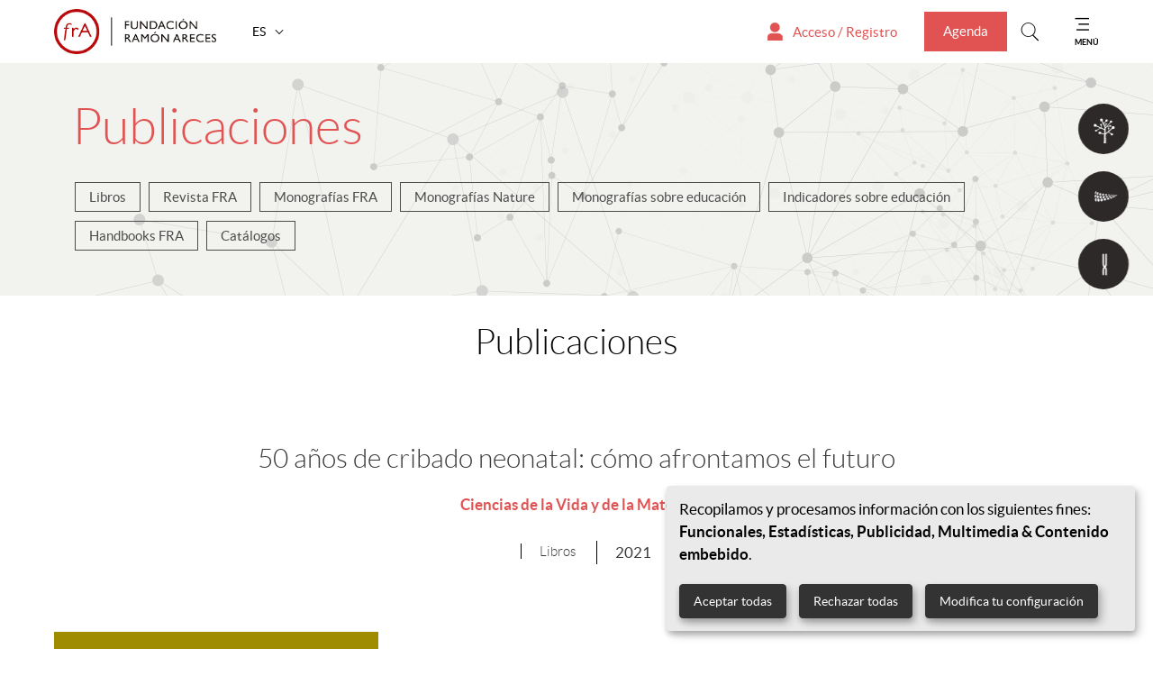

--- FILE ---
content_type: text/html;charset=UTF-8
request_url: https://www.fundacionareces.es/fundacionareces/es/publicaciones/listado-de-publicaciones/50-anos-de-cribado-neonatal-como-afrontamos-el-futuro.html?filtroActivo=PR&filtroIdentificador=475
body_size: 65477
content:

<!DOCTYPE html>

<html class="no-js" lang="es">
	<head>
		<meta http-equiv="Content-Type" content="text/html; charset=UTF-8" />
		
	<title>Listado de publicaciones - Fundación Ramón Areces</title>

<meta name="copyright" content="Intermark IT" />
<meta name="generator" content="webControl CMS 3.2" />
<meta name="distribution" content="global"/>
<meta name="viewport" content="width=device-width, initial-scale=1, maximum-scale=5" />


					<meta name="publisher" content="webControl CMS"/>
				
					<meta name="google-site-verification" content="fsOp4nnt4UTf9tL1Kwxl3oLmeb7cDw4Yrgf1s8IDK0o"/>
				

<link rel="stylesheet" href="https://use.typekit.net/wck4vel.css">
<link rel="preconnect" href="https://fonts.gstatic.com">
<link href="https://fonts.googleapis.com/css2?family=Playfair+Display:wght@600&display=swap" rel="stylesheet">

<link rel="shortcut icon" href="/fundacionareces/favicon.ico" type="image/x-icon" />
<link rel="stylesheet" type="text/css" href="/fundacionareces/public/css/fuente/fuente.css" />
<link rel="stylesheet" type="text/css" href="/fundacionareces/public/css/ui/jquery-ui.css" />
<link rel="stylesheet" type="text/css" href="/fundacionareces/public/css/ui/jquery-ui-timepicker-addon.css" />
<link rel="stylesheet" type="text/css" href="/fundacionareces/public/css/portal/grid-1200.css" />
<link rel="stylesheet" type="text/css" href="/fundacionareces/public/css/portal/portal.css" />
<link rel="stylesheet" type="text/css" href="/fundacionareces/public/css/portal/plantilla.css" />


<link rel="stylesheet" type="text/css" href="/fundacionareces/public/plugin/alert/css/alert.css" />
<link rel="stylesheet" type="text/css" href="/fundacionareces/public/plugin/colorbox/css/colorbox.css" />
<link rel="stylesheet" type="text/css" href="/fundacionareces/public/plugin/oembed/css/oembed.css" />
<link rel="stylesheet" type="text/css" href="/fundacionareces/public/plugin/owlCarousel/css/owl.carousel.css" />
<link rel="stylesheet" type="text/css" href="/fundacionareces/public/plugin/easyResponsiveTabs/css/easy-responsive-tabs.css" />
<link rel="stylesheet" type="text/css" href="/fundacionareces/public/plugin/highlight/styles/monokai_sublime.css" />
<link rel="stylesheet" type="text/css" href="/fundacionareces/public/plugin/klaro/css/klaro.css" />

			<link rel="stylesheet" type="text/css" href="/fundacionareces/public/media/mediaelementjs/mediaelementplayer.css" />
		
<link href="/fundacionareces/public/css/aplicacion/publicacion.css" media="all" type="text/css" rel="stylesheet" />

	<link rel="stylesheet" type="text/css" href="/fundacionareces/public/css/comun/idioma-es-s0.css" />

<link rel="stylesheet" type="text/css" href="/fundacionareces/public/css/portal/impresion.css" media="print" />

<script type="text/javascript" src="/fundacionareces/public/js/portal/jquery-3.7.0.min.js?__SKIP__=1" charset="utf-8"></script>
<script type="text/javascript" src="/fundacionareces/public/js/portal/jquery-migrate-3.4.0.min.js?__SKIP__=1" charset="utf-8"></script>
<!-- here we include the Klaro config and script -->
<script defer type="text/javascript" src="/fundacionareces/public/plugin/klaro/config.js?__SKIP__=1"></script>
<script defer type="text/javascript" src="/fundacionareces/public/plugin/klaro/klaro.js?__SKIP__=1" data-style-prefix="cookies"></script>
<!--[if lte IE 8]>
	<script type="text/javascript" src="/fundacionareces/public/plugin/selectivizr/selectivizr-1.0.2.min.js" charset="utf-8"></script>
	<style type="text/css">
		/* estilos para aplicar CSS3 a IE8 */
		input[type="text"],
		input[type="password"],
		input[type="file"],
		input[type="submit"],
		input[type="button"],
		input[type="reset"],
		textarea,
		select  {
			behavior: url('/fundacionareces/PIE.htc');
			position: relative;
		}
	</style>
<![endif]-->
<!-- Google Tag Manager -->
	<script type="opt-in" data-type="application/javascript" data-name="analitica">
		(function(w,d,s,l,i){w[l]=w[l]||[];w[l].push({'gtm.start':
		new Date().getTime(),event:'gtm.js'});var f=d.getElementsByTagName(s)[0],
		j=d.createElement(s),dl=l!='dataLayer'?'&l='+l:'';j.async=true;j.src=
		'https://www.googletagmanager.com/gtm.js?id='+i+dl;f.parentNode.insertBefore(j,f);
		})(window,document,'script','dataLayer','GTM-M34XJB');
	</script>

	</head>
	<body id="main-body">
		<!-- Google Tag Manager (noscript) -->
				<noscript><iframe src="//www.googletagmanager.com/ns.html?id=GTM-M34XJB" height="0" width="0" style="display:none;visibility:hidden"></iframe></noscript>
				<!-- End Google Tag Manager (noscript) -->
		<div id="page">
			<div class="row">
				<!-- Cabecera -->
				<p class="mensaje"><a href="#recurso" accesskey="2">Saltar navegación. Ir directamente al contenido principal</a></p>
				<div id="main-header">
					<div class="container-fluid">
						
		<p class="logo">
			<a href="https://www.fundacionareces.es/fundacionareces/es/">
				<img src="/fundacionareces/public/img/comun/portal/logo.png" alt="Fundación Ramón Areces" />
			</a>
		</p> 
	
		<p class="mensaje">Secci&oacute;n de idiomas</p>
		
			<div id="idioma">
				
						<span tabindex="0" role="button" title='Abrir idiomas'>
							ES
						</span>
					
				<ul>
					
								<li>
									<strong>ES</strong>
								</li>
							
								<li>
									
											<a href="https://www.fundacionareces.es/fundacionareces/en/publications/list-of-publications/" hreflang="en">
												EN
											</a>
										
								</li>
							
				</ul>
			</div>
		
		<p class="mensaje">Fin de la secci&oacute;n de idiomas</p>
	
						<div class="caja-cab">
							
<div id="accesoAreaPrivada" class="zona-privada">
	<button class="mostrar" aria-expanded="false" aria-controls="a_acceso"><span class="hidden-phone">Acceso / Registro</span></button>
	<div class="caja-usuario"></div>
</div>
	<p class="mensaje">Secci&oacute;n de utilidades</p>
	<p id="utilidades">
		
				<span>
					
						<a  href="https://www.fundacionareces.es/fundacionareces/es/actividades/" accesskey="">
						Agenda
						</a>
					
				</span>
			
	</p>
	<p class="mensaje">Fin de la secci&oacute;n de utilidades</p>

							<span id="ver-buscador"></span>
							
<div id="buscador">
	<span class="cerrar"></span>
	<form id="buscadorGeneralForm" method="get" action="/fundacionareces/es/buscadorGeneral.do">
		<div>
			<input type="hidden" name="tiposBusqueda" value="C|M|D|PU|PR|N|A|CO|TE" />
			<label for="textobusqueda">
				<input type="text" name="textoBusqueda" id="textobusqueda" value="Buscar" />
			</label>
			<input type="image" src="/fundacionareces/public/img/comun/icono/lupa.svg" title="Buscar" alt="Buscar" id="botonbuscador" class="buscar" />
		</div>
	</form>
</div>
							<button id="ver-menu" type="button" aria-haspopup="true" aria-controls="menu" aria-label="Mostrar menu">
								MENÚ
							</button>
						</div>
					</div>
				</div>
				
				
	<div id="menu-categorias">
		<ul>
			
				<li class="pmsin categoria1">
					
								<a  href="https://www.fundacionareces.es/fundacionareces/es/ciencias-de-la-vida-y-de-la-materia/" accesskey="">
									
										<span class="svg"><svg id="ciencias-vida" data-name="Capa 1" xmlns="http://www.w3.org/2000/svg" viewBox="0 0 217 217"><defs><style>.cls-1{fill:none;stroke:#fff;stroke-miterlimit:10;stroke-width:3px;}.cls-2{fill:#fefefe;}</style></defs><title>CienciasDelaVida</title><circle class="cls-1" cx="108.5" cy="108.5" r="107"/><path class="cls-2" d="M286.54,232.43q0.34-9.49.68-19c0.18-5,.38-10,0.57-14.94q0.31-8.39.61-16.78c0-.49,0-1,0-1.52-2.87-.84-5.7-1.65-8.53-2.49-3.27-1-6.54-1.93-9.8-2.93a3.05,3.05,0,0,0-3.42.9c-3.31,3.81-11,2.31-12.46-3.7a7.53,7.53,0,0,1,7.15-9.52,7.14,7.14,0,0,1,7.6,6.1,2,2,0,0,0,1.49,1.77l17.22,4.94c0.26,0.08.54,0.1,0.93,0.17,0.11-1.6.24-3.17,0.31-4.74,0.22-5.35.39-10.7,0.64-16a2.4,2.4,0,0,0-1.67-2.59q-9.82-4.37-19.6-8.83a3.41,3.41,0,0,0-3.46.18q-9.41,5.69-18.86,11.31a2.75,2.75,0,0,0-1.44,2.37,5.44,5.44,0,0,1-10.69,1.22,5.28,5.28,0,0,1,1.82-5.77,5.33,5.33,0,0,1,6.19-.43,1.78,1.78,0,0,0,2-.05c6-3.65,12-7.24,18.06-10.85l0.77-.47c-0.29-.15-0.5-0.29-0.74-0.39q-10.17-4.6-20.34-9.21a2.33,2.33,0,0,0-2.23.17,18.48,18.48,0,0,1-4.19,1.75c-3.42.77-6-.69-7.92-3.48-0.63-.92-1.11-1.93-1.66-2.89v-3.86c0.25-.55.49-1.1,0.76-1.65a8.36,8.36,0,0,1,9.47-4.75,8.18,8.18,0,0,1,6.58,7.69,3,3,0,0,0,2.06,2.87c7,3.12,14,6.29,20.93,9.44L271.1,139a4.2,4.2,0,0,0,0-.75c-0.63-3-1.35-5.95-1.89-8.95a3.41,3.41,0,0,0-2.25-2.86,5.34,5.34,0,0,1-2.87-6.82,5.26,5.26,0,0,1,4.72-3.61,5.46,5.46,0,0,1,5.46,3.24,5.4,5.4,0,0,1-1.16,6.08,2.36,2.36,0,0,0-.9,2.41c0.88,4,1.72,8,2.59,12a2.06,2.06,0,0,0,1.27,1.54c4.31,1.94,8.6,3.92,12.9,5.88,0.2,0.09.43,0.15,0.69,0.23,0-.26,0-0.44.05-0.62,0.13-2.78.13-5.57,0.41-8.34a14,14,0,0,0-1.69-8.37c-2.71-5-5.35-10-8-15q-3.42-6.48-6.79-13a2.32,2.32,0,0,0-2.29-1.49A8.23,8.23,0,0,1,263,92.36a8.24,8.24,0,0,1,5.84-8.27c0.34-.1.67-0.24,1-0.36h2.94a0.76,0.76,0,0,0,.23.14A8.39,8.39,0,0,1,278.33,97a1.87,1.87,0,0,0-.07,2.22c2.23,3.75,4.44,7.52,6.67,11.28a7.27,7.27,0,0,0,.58.73c3.21-3.53,6.3-7,9.49-10.39a3.23,3.23,0,0,0,.86-3.54,6.52,6.52,0,0,1,3.71-7.88,6.79,6.79,0,0,1,8.5,2.43,6.65,6.65,0,0,1-.06,7.6,6.45,6.45,0,0,1-7,2.88,2.55,2.55,0,0,0-2.68.87c-2.21,2.54-4.53,5-6.8,7.46-1.32,1.44-2.61,2.9-3.93,4.36l6.74,11.41c0.84-1.84,1.58-3.52,2.37-5.16a3,3,0,0,0,0-2.54,8,8,0,0,1-.57-2.64,3.81,3.81,0,0,1,2.39-3.7,4.26,4.26,0,0,1,4.65.53,4.16,4.16,0,0,1,1.63,4.22,4.22,4.22,0,0,1-3.55,3.5,2.69,2.69,0,0,0-2.07,1.73c-0.28.71-.71,1.35-1,2.05a15.07,15.07,0,0,0-1.49,3.81c-0.33,2.65-.33,5.35-0.42,8a5.64,5.64,0,0,0,.3,1.34c0.19-.18.27-0.23,0.33-0.3,8.33-9.82,16.63-19.66,25-29.44a3.92,3.92,0,0,0,1-4.12A6.7,6.7,0,0,1,331,95.44a6.8,6.8,0,0,1,5.09,8,6.25,6.25,0,0,1-6.39,5.31c-0.7-.06-1.41,0-2.11,0a2.2,2.2,0,0,0-2,.93q-6.5,7.72-13,15.4L308.4,130a2,2,0,0,0,.4,0c2.94-.56,5.87-1.13,8.81-1.68a3,3,0,0,0,2.6-2.25,4,4,0,0,1,1.14-1.72,5.37,5.37,0,0,1,6-.88,5.18,5.18,0,0,1,3.18,5,5.28,5.28,0,0,1-3.34,5,4.89,4.89,0,0,1-5.85-1.18,2.73,2.73,0,0,0-2.64-.93c-3.92.78-7.82,1.61-11.74,2.37a5.64,5.64,0,0,0-3.36,1.87c-2.13,2.49-4.29,4.94-6.36,7.48a3.64,3.64,0,0,0-.71,2.08c-0.05,2,.07,4,0.11,6.05q0.23,10.41.46,20.83c0,0.31.06,0.62,0.1,1.1,6-5.19,11.93-10.25,17.8-15.32a2.39,2.39,0,0,0,.77-2.41c-0.48-2.48-1-5-1.4-7.46a2.28,2.28,0,0,0-1.57-1.92,4.36,4.36,0,0,1-2.35-5.66,4.42,4.42,0,1,1,7.35,4.61,2.85,2.85,0,0,0-.87,1.89c0.37,2.61.95,5.19,1.46,7.82a1.09,1.09,0,0,0,.3-0.11L333.44,142a2.27,2.27,0,0,0,.61-2.17,14.5,14.5,0,0,1,0-3.9,8.07,8.07,0,0,1,8-6.52,8.23,8.23,0,0,1,8.2,6.07c0.18,0.57.37,1.14,0.56,1.7v1.47c-0.16.58-.31,1.15-0.48,1.73a8.36,8.36,0,0,1-11.44,5.29,2.24,2.24,0,0,0-2.7.47c-4.65,4.07-9.34,8.08-14,12.12-2.05,1.78-4.09,3.57-6.22,5.44l0.36,0.24c4.3,3,8.58,6,12.91,8.88a2.43,2.43,0,0,0,1.61.09c0.83-.16,1.62-0.55,2.45-0.69a6.41,6.41,0,0,1,6.74,3,6.81,6.81,0,0,1-7.3,10.3c-3.39-.8-5.42-3.63-5.19-7.39a2.3,2.3,0,0,0-1.11-2.3c-4.09-2.78-8.15-5.61-12.22-8.43-1.37-.95-1.55-1-2.77.09-4.13,3.55-8.23,7.12-12.38,10.64a4.51,4.51,0,0,0-1.71,3.84c0.19,6.54.31,13.08,0.46,19.63q0.34,15.41.69,30.82H286.54Z" transform="translate(-184 -37.5)"/></svg></span>
									
									<span class="nombre-cat"><span><span>Ciencias de la Vida y de la Materia<span class="mensaje">(Tecla de acceso )</span></span></span>
								</a>
							
				</li>
			
				<li class="pmsin categoria2">
					
								<a  href="https://www.fundacionareces.es/fundacionareces/es/ciencias-sociales/" accesskey="">
									
										<span class="svg"><svg id="ciencias-sociales" data-name="Capa 1" xmlns="http://www.w3.org/2000/svg" viewBox="0 0 217 217"><defs><style>.cls-1{fill:none;stroke:#fff;stroke-miterlimit:10;stroke-width:3px;}.cls-2{fill:#fefefe;}</style></defs><title>CienciasSociales</title><circle class="cls-1" cx="108.5" cy="108.5" r="107"/><path class="cls-2" d="M253.09,485.13a23.35,23.35,0,0,1-2.1-1.55,10.24,10.24,0,0,1-3.26-6.89,12.85,12.85,0,0,1,2.06-8.37,4.5,4.5,0,0,1,7-1,10.12,10.12,0,0,1,3.54,7.49,14.82,14.82,0,0,1-.63,5.64,8.1,8.1,0,0,1-2.8,4c-0.13.1-1.14,0.62-1.27,0.72A2.48,2.48,0,0,1,253.09,485.13Z" transform="translate(-184 -345.5)"/><path class="cls-2" d="M232,448.55a17.36,17.36,0,0,1,1-2.44,9.66,9.66,0,0,1,1.84-3.13,2.47,2.47,0,0,1,4.18.69,16.44,16.44,0,0,1,1,4.17,17.51,17.51,0,0,1-2.13,10.88,6,6,0,0,1-1.46,1.74,2.2,2.2,0,0,1-3.71-1,28.94,28.94,0,0,1-1.23-3.2,17.43,17.43,0,0,1-.37-2.71A23.17,23.17,0,0,1,232,448.55Z" transform="translate(-184 -345.5)"/><path class="cls-2" d="M239.82,422.55a2.67,2.67,0,0,1,1.58,2.51,17.5,17.5,0,0,1-2.74,11.25,5.42,5.42,0,0,1-2.78,2.36,1.26,1.26,0,0,1-1.8-.55,5,5,0,0,1-1-2.88,18.73,18.73,0,0,1,2.95-10.12C236.8,424,238.7,422.13,239.82,422.55Z" transform="translate(-184 -345.5)"/><path class="cls-2" d="M365.23,446.87a3.76,3.76,0,0,1-4.28,1.68,1.73,1.73,0,0,1-1-2.66,3.64,3.64,0,0,1,4.49-.88,4.41,4.41,0,0,1,.77.94v0.92Z" transform="translate(-184 -345.5)"/><path class="cls-2" d="M279.8,475a8.7,8.7,0,0,1-3.39,6.88,5.81,5.81,0,0,1-8.84-1.63,14.59,14.59,0,0,1-1.71-6.13,9.14,9.14,0,0,1,1.95-5.2,6.34,6.34,0,0,1,10.26.28A9.24,9.24,0,0,1,279.8,475Z" transform="translate(-184 -345.5)"/><path class="cls-2" d="M243.42,474.15a15.54,15.54,0,0,1-1.65,7.55,6.37,6.37,0,0,1-.57,1,2.84,2.84,0,0,1-4.69.45,9.22,9.22,0,0,1-2.57-5.07,22.36,22.36,0,0,1-.63-6.37,43.83,43.83,0,0,1,1.19-5.29,5.5,5.5,0,0,1,.47-1.22,3.15,3.15,0,0,1,5.38-.58,11.73,11.73,0,0,1,2.35,4.93A24,24,0,0,1,243.42,474.15Z" transform="translate(-184 -345.5)"/><path class="cls-2" d="M299.67,471.4a7.55,7.55,0,0,1-7.49,7.56,6.5,6.5,0,0,1-6.47-6,7.53,7.53,0,0,1,6.46-8.21A6.45,6.45,0,0,1,299.67,471.4Z" transform="translate(-184 -345.5)"/><path class="cls-2" d="M244,456.6a12.6,12.6,0,0,1,2.47-7.69,6.91,6.91,0,0,1,2-1.67,3.45,3.45,0,0,1,4.77,1.19,23.5,23.5,0,0,1,1.51,3.6c0.09,0.22.08,0.48,0.18,0.7,0.84,1.88.23,3.68-.28,5.48a10.42,10.42,0,0,1-2.87,4.93,3.84,3.84,0,0,1-6.16-.64A10.28,10.28,0,0,1,244,456.6Z" transform="translate(-184 -345.5)"/><path class="cls-2" d="M260.55,458.25a9.49,9.49,0,0,1,2.34-6.44,5.5,5.5,0,0,1,9.51,2,9.51,9.51,0,0,1-1.65,9.21,6,6,0,0,1-4,2.39,4.86,4.86,0,0,1-5-2.38A8.12,8.12,0,0,1,260.55,458.25Z" transform="translate(-184 -345.5)"/><path class="cls-2" d="M279.26,458.15a7.28,7.28,0,0,1,4.74-6.89,5.84,5.84,0,0,1,7.87,5.65,7.62,7.62,0,0,1-4.64,7,5.64,5.64,0,0,1-8-5.12C279.25,458.55,279.26,458.35,279.26,458.15Z" transform="translate(-184 -345.5)"/><path class="cls-2" d="M305.62,468a6.66,6.66,0,0,1,5.81-6.52,7.72,7.72,0,0,1,3.31.13,5.25,5.25,0,0,1,3.5,7.37,7.58,7.58,0,0,1-9.21,3.92A5.2,5.2,0,0,1,305.62,468Z" transform="translate(-184 -345.5)"/><path class="cls-2" d="M269.72,439.3a8.78,8.78,0,0,1-4.19,7.33,4.29,4.29,0,0,1-6.68-2.62,9,9,0,0,1,3.53-9.77c2-1.28,4.16-1.22,5.64.17a5.76,5.76,0,0,1,1.64,3.7C269.69,438.46,269.69,438.81,269.72,439.3Z" transform="translate(-184 -345.5)"/><path class="cls-2" d="M254.07,433.68a12.64,12.64,0,0,1-3.57,8.71,7.07,7.07,0,0,1-1.28,1,3,3,0,0,1-4.81-1.77,11.36,11.36,0,0,1,.47-8.26,12.15,12.15,0,0,1,2.6-3.68,3.94,3.94,0,0,1,2.45-1.27,3.11,3.11,0,0,1,3.39,2A26.86,26.86,0,0,1,254.07,433.68Z" transform="translate(-184 -345.5)"/><path class="cls-2" d="M287.17,442c0,3.72-3.22,7.08-6.74,7a4.36,4.36,0,0,1-4.5-3.62,7,7,0,0,1,4.77-8.3A4.92,4.92,0,0,1,287.17,442Z" transform="translate(-184 -345.5)"/><path class="cls-2" d="M304.4,461.62c-4.87,0-7.26-3.92-5.33-7.67a6.73,6.73,0,0,1,7.58-3.36c3.65,1,5,5.11,2.58,8.27A6.45,6.45,0,0,1,304.4,461.62Z" transform="translate(-184 -345.5)"/><path class="cls-2" d="M324.2,462.77a4.67,4.67,0,0,1,.95-2.94,7,7,0,0,1,8.14-2.17,3.94,3.94,0,0,1,2.09,5.65,7,7,0,0,1-8.91,3A3.93,3.93,0,0,1,324.2,462.77Z" transform="translate(-184 -345.5)"/><path class="cls-2" d="M298.46,449.14a4.19,4.19,0,0,1-4.08-2.36,5.15,5.15,0,0,1,.57-5.52,6.3,6.3,0,0,1,6.95-2.11,4.41,4.41,0,0,1,2.52,5.83A6.34,6.34,0,0,1,298.46,449.14Z" transform="translate(-184 -345.5)"/><path class="cls-2" d="M323.16,448.65a12.75,12.75,0,0,1,2,.56,3.74,3.74,0,0,1,1.95,5.29,6.09,6.09,0,0,1-8.45,2.65,4.06,4.06,0,0,1-.87-6.21A6.65,6.65,0,0,1,323.16,448.65Z" transform="translate(-184 -345.5)"/><path class="cls-2" d="M343,460.68a3.89,3.89,0,0,1-1-.15,3.36,3.36,0,0,1-1.92-5.67,6.37,6.37,0,0,1,7.5-1.43,3.24,3.24,0,0,1,.2,5.53A13.6,13.6,0,0,1,343,460.68Z" transform="translate(-184 -345.5)"/><path class="cls-2" d="M316.7,440.56c2.38,0,3.81,1,4.15,2.62a3.26,3.26,0,0,1-.61,2.6,5.11,5.11,0,0,1-5.2,2,3.26,3.26,0,0,1-1.82-5.35A4.72,4.72,0,0,1,316.7,440.56Z" transform="translate(-184 -345.5)"/><path class="cls-2" d="M336.35,453.11a7.34,7.34,0,0,1-1-.1,2.67,2.67,0,0,1-1.46-4.59,4.88,4.88,0,0,1,5.74-.79,2.5,2.5,0,0,1,.49,3.74A4.66,4.66,0,0,1,336.35,453.11Z" transform="translate(-184 -345.5)"/><path class="cls-2" d="M351.28,452.1a2.66,2.66,0,0,1,1.4-2.18,5.25,5.25,0,0,1,3.53-.76c1.94,0.31,3.46,1.74,1.77,4.05-0.87,1.19-3.71,2.43-5.53,1.1A2.51,2.51,0,0,1,351.28,452.1Z" transform="translate(-184 -345.5)"/><path class="cls-2" d="M331.61,441.85a5.17,5.17,0,0,1,1.18.31,2,2,0,0,1,.49,3.42,3.93,3.93,0,0,1-3.9,1,2.08,2.08,0,0,1-.9-3.55A4.35,4.35,0,0,1,331.61,441.85Z" transform="translate(-184 -345.5)"/><path class="cls-2" d="M347.84,449.76c-1.6,0-2.61-.65-2.83-1.59a2.42,2.42,0,0,1,1.64-2.61,3.85,3.85,0,0,1,2.75-.17,1.89,1.89,0,0,1,.88,3.22A3.44,3.44,0,0,1,347.84,449.76Z" transform="translate(-184 -345.5)"/><path class="cls-2" d="M355.19,446.9l-0.39,0a1.55,1.55,0,0,1-1.62-1.08,1.81,1.81,0,0,1,.77-2,3.56,3.56,0,0,1,3.27-.35,1.52,1.52,0,0,1,.51,2.46A3,3,0,0,1,355.19,446.9Z" transform="translate(-184 -345.5)"/><path class="cls-2" d="M342.29,442.36c1.24-.07,2,0.34,2.06,1.31a2.17,2.17,0,0,1-.42,1.42,3.21,3.21,0,0,1-3.61.74,1.59,1.59,0,0,1-.23-2.75,11.06,11.06,0,0,1,2.13-.88Z" transform="translate(-184 -345.5)"/></svg></span>
									
									<span class="nombre-cat"><span><span>Ciencias Sociales<span class="mensaje">(Tecla de acceso )</span></span></span>
								</a>
							
				</li>
			
				<li class="pmsin categoria3">
					
								<a  href="https://www.fundacionareces.es/fundacionareces/es/humanidades/" accesskey="">
									
										<span class="svg"><svg id="humanidades" data-name="Capa 1" xmlns="http://www.w3.org/2000/svg" viewBox="0 0 217 217"><defs><style>.cls-1{fill:none;stroke:#fff;stroke-miterlimit:10;stroke-width:3px;}.cls-2{fill:#fefefe;}</style></defs><title>Humanidades</title><circle class="cls-1" cx="108.5" cy="108.5" r="107"/><path class="cls-2" d="M278.42,722.62q0-28.52,0-57l0.89-1.65a4,4,0,0,1,2.41-2.1,4.38,4.38,0,0,1,5.55,4.14c0,6.4,0,12.8,0,19.2q0.15,20.7.38,41.4a12.39,12.39,0,0,0,1.76,6.36c1.16,1.9,2.81,1.92,3.93,0a12.8,12.8,0,0,0,1.08-2.39,33.29,33.29,0,0,0,1.24-10.69c0-17.54,0-35.08,0-52.61,0-2.73.67-4.8,3.45-5.73a0.18,0.18,0,0,0,0-.08h1.69a5.21,5.21,0,0,1,3.58,3.77v59.12c-0.13,1.33-.23,2.67-0.39,4a19.19,19.19,0,0,1-3.86,10.21c-0.92,1.13-2,2.1-3.08,3.18a12.4,12.4,0,0,1,5.16,6.63A71.6,71.6,0,0,1,304,756a44.19,44.19,0,0,1,.4,4.47v27.3a9.25,9.25,0,0,1-1,2.07,13.64,13.64,0,0,1-2,1.7h-2.64c-2.51-1.21-3.18-3.34-3.17-6q0.06-12.7,0-25.4a21.24,21.24,0,0,0-2.18-9.81c-1-2-2.56-2.08-3.82-.28a3.37,3.37,0,0,0-.5.9,29.78,29.78,0,0,0-1.59,8.55q-0.09,13.69-.18,27.38a4.33,4.33,0,0,1-3.6,4.4,4.45,4.45,0,0,1-4.8-2.66c-0.13-.3-0.3-0.59-0.44-0.88V759.72a5.52,5.52,0,0,0,.18-0.71c0.26-2.14.42-4.3,0.79-6.42,0.75-4.32,2.49-8.12,6.16-10.8a1.6,1.6,0,0,0,.23-0.28,13.57,13.57,0,0,1-5.29-6.94,29.83,29.83,0,0,1-1.71-8C278.69,725.23,278.54,723.93,278.42,722.62Z" transform="translate(-184 -615.5)"/></svg></span>
									
									<span class="nombre-cat"><span><span>Humanidades<span class="mensaje">(Tecla de acceso )</span></span></span>
								</a>
							
				</li>
			
		</ul>
	</div>

				
				<div id="main-nav">
					<span id="cerrar-menu" class="cerrar"></span>
					<div class="container">
						<div class="nav">
							
		<p class="mensaje">Secci&oacute;n de idiomas</p>
		
			<div id="idioma">
				
						<span tabindex="0" role="button" title='Abrir idiomas'>
							ES
						</span>
					
				<ul>
					
								<li>
									<strong>ES</strong>
								</li>
							
								<li>
									
											<a href="https://www.fundacionareces.es/fundacionareces/en/publications/list-of-publications/" hreflang="en">
												EN
											</a>
										
								</li>
							
				</ul>
			</div>
		
		<p class="mensaje">Fin de la secci&oacute;n de idiomas</p>
	
<span class="mensaje">Menú principal</span>

			<ul class="n1" role="menu" aria-labelledby="ver-menu">
				
						<li class="pmcon" role="menuitem">
							
			<a class="link-menu"  href="https://www.fundacionareces.es/fundacionareces/es/programa-de-retonorno-del-talento/">Programa Retorno</a>
		
	<p class="cab_submenu">
		<strong>Programa Retorno</strong>
	
		
				<a  href="https://www.fundacionareces.es/fundacionareces/es/programa-de-retonorno-del-talento/">Ampliar información</a>
			
	</p>


			<ul class="n2">
				
							<li class="pmsin primero">
								
			<a class="link-menu"  href="http://www.fundacionareces.es/fundacionareces/es/programa-de-retonorno-del-talento/edicion-2025/">Edición 2025</a>
		
							</li>
						
							<li class="pmsin">
								
			<a class="link-menu"  href="https://www.fundacionareces.es/fundacionareces/es/programa-de-retonorno-del-talento/edicion-2024/">Edición 2024</a>
		
							</li>
						
							<li class="pmsin ultimo">
								
			<a class="link-menu"  href="https://www.fundacionareces.es/fundacionareces/es/programa-de-retonorno-del-talento/edicion-2023/">Edición 2023</a>
		
							</li>
						
			</ul>
		
						</li>
					
						<li class="pmcon" role="menuitem">
							
			<a class="link-menu"  href="https://www.fundacionareces.es/fundacionareces/es/programa-pinera/">Programa PINERA</a>
		
	<p class="cab_submenu">
		<strong>Programa PINERA</strong>
	
		
				<a  href="https://www.fundacionareces.es/fundacionareces/es/programa-pinera/">Ampliar información</a>
			
	</p>


			<ul class="n2">
				
							<li class="pmsin primero">
								
			<a class="link-menu"  href="https://www.fundacionareces.es/fundacionareces/es/programa-pinera/programa-pinera-2025/">Programa PINERA 2025</a>
		
							</li>
						
							<li class="pmsin">
								
			<a class="link-menu"  href="https://www.fundacionareces.es/fundacionareces/es/programa-pinera/programa-pinera-2024/">Programa PINERA 2024</a>
		
							</li>
						
			</ul>
		
						</li>
					
						<li class="pmcon" role="menuitem">
							
			<a class="link-menu"  href="https://www.fundacionareces.es/fundacionareces/es/convocatorias/">Convocatorias</a>
		
	<p class="cab_submenu">
		<strong>Convocatorias</strong>
	
		
				<a  href="https://www.fundacionareces.es/fundacionareces/es/convocatorias/">Ampliar información</a>
			
	</p>


			<ul class="n2">
				
							<li class="pmsin primero">
								
			<a class="link-menu"  href="https://www.fundacionareces.es/fundacionareces/es/convocatorias/becas-y-ayudas/">Becas y Ayudas</a>
		
							</li>
						
							<li class="pmsin">
								
			<a class="link-menu"  href="https://www.fundacionareces.es/fundacionareces/es/convocatorias/becarios/">Becarios</a>
		
							</li>
						
							<li class="pmsin">
								
			<a class="link-menu"  href="https://www.fundacionareces.es/fundacionareces/es/convocatorias/tesis-doctorales/">Tesis doctorales</a>
		
							</li>
						
							<li class="pmsin">
								
			<a class="link-menu"  href="https://www.fundacionareces.es/fundacionareces/es/convocatorias/ayudas-post-doctorales/">Ayudas Post-Doctorales</a>
		
							</li>
						
							<li class="pmsin ultimo">
								
			<a class="link-menu"  href="https://www.fundacionareces.es/fundacionareces/es/convocatorias/proyectos-de-investigacion/">Proyectos de investigación</a>
		
							</li>
						
			</ul>
		
						</li>
					
						<li class="pmcon" role="menuitem">
							
			<a class="link-menu"  href="https://www.fundacionareces.es/fundacionareces/es/sobre-nosotros/">Sobre nosotros</a>
		
	<p class="cab_submenu">
		<strong>Sobre nosotros</strong>
	
		
				<a  href="https://www.fundacionareces.es/fundacionareces/es/sobre-nosotros/">Ampliar información</a>
			
	</p>


			<ul class="n2">
				
							<li class="pmsin primero">
								
			<a class="link-menu"  href="https://www.fundacionareces.es/fundacionareces/es/sobre-nosotros/vision/">Visión</a>
		
							</li>
						
							<li class="pmsin">
								
			<a class="link-menu"  href="http://www.fundacionareces.es/fundacionareces/es/sobre-nosotros/mision/">Misión</a>
		
							</li>
						
							<li class="pmsin">
								
			<a class="link-menu"  href="https://www.fundacionareces.es/fundacionareces/es/sobre-nosotros/organos-de-gobierno/">Órganos de gobierno</a>
		
							</li>
						
							<li class="pmsin">
								
		<a class="link-menu" rel="external" href="https://www.elcorteingles.es/informacioncorporativa/es/gobierno-corporativo/etica-y-cumplimiento/">Ética y cumplimiento</a>
	
							</li>
						
							<li class="pmsin">
								
			<a class="link-menu"  href="https://www.fundacionareces.es/fundacionareces/es/sobre-nosotros/memoria/">Memoria</a>
		
							</li>
						
							<li class="pmsin">
								
			<a class="link-menu"  href="https://www.fundacionareces.es/fundacionareces/es/sobre-nosotros/informacion-economica/">Información económica</a>
		
							</li>
						
							<li class="pmsin">
								
			<a class="link-menu"  href="http://www.fundacionareces.es/fundacionareces/es/sobre-nosotros/la-fundacion-en-cifras/">La Fundación en Cifras en 2024</a>
		
							</li>
						
							<li class="pmsin">
								
			<a class="link-menu"  href="https://www.fundacionareces.es/fundacionareces/es/sobre-nosotros/historia/">Historia</a>
		
							</li>
						
			</ul>
		
						</li>
					
						<li class="pmcon" role="menuitem">
							
			<a class="link-menu"  href="https://www.fundacionareces.es/fundacionareces/es/comunicacion/">Comunicación</a>
		
	<p class="cab_submenu">
		<strong>Comunicación</strong>
	
		
				<a  href="https://www.fundacionareces.es/fundacionareces/es/comunicacion/">Ampliar información</a>
			
	</p>


			<ul class="n2">
				
							<li class="pmsin primero">
								
			<a class="link-menu"  href="https://www.fundacionareces.es/fundacionareces/es/comunicacion/noticias/">Noticias</a>
		
							</li>
						
							<li class="pmsin">
								
			<a class="link-menu"  href="https://www.fundacionareces.es/fundacionareces/es/comunicacion/mediateca/">Canal FRA</a>
		
							</li>
						
							<li class="pmsin">
								
			<a class="link-menu"  href="https://www.fundacionareces.es/fundacionareces/es/comunicacion/identidad-corporativa/">Identidad corporativa</a>
		
							</li>
						
							<li class="pmsin">
								
			<a class="link-menu"  href="https://www.fundacionareces.es/fundacionareces/es/comunicacion/podcast/">Podcast</a>
		
							</li>
						
							<li class="pmsin ultimo">
								
			<a class="link-menu"  href="https://www.fundacionareces.es/fundacionareces/es/comunicacion/boletin-cientifico/">Boletín científico</a>
		
							</li>
						
			</ul>
		
						</li>
					
						<li class="pmcon activo ultimo" role="menuitem">
							
			<a class="link-menu"  href="https://www.fundacionareces.es/fundacionareces/es/publicaciones/">Publicaciones</a>
		
	<p class="cab_submenu">
		<strong>Publicaciones</strong>
	
		
				<a  href="https://www.fundacionareces.es/fundacionareces/es/publicaciones/">Ampliar información</a>
			
	</p>


			<ul class="n2">
				
							<li class="pmsin">
								
			<a class="link-menu"  href="https://www.fundacionareces.es/fundacionareces/es/publicaciones/libros/">Libros</a>
		
							</li>
						
							<li class="pmsin">
								
			<a class="link-menu"  href="https://www.fundacionareces.es/fundacionareces/es/publicaciones/revista-fra/">Revista FRA</a>
		
							</li>
						
							<li class="pmsin">
								
			<a class="link-menu"  href="https://www.fundacionareces.es/fundacionareces/es/publicaciones/monografias-fra/">Monografías FRA</a>
		
							</li>
						
							<li class="pmsin">
								
			<a class="link-menu"  href="https://www.fundacionareces.es/fundacionareces/es/publicaciones/monografias-nature/">Monografías Nature</a>
		
							</li>
						
							<li class="pmsin">
								
			<a class="link-menu"  href="https://www.fundacionareces.es/fundacionareces/es/publicaciones/monografias-sobre-educacion/">Monografías sobre educación</a>
		
							</li>
						
							<li class="pmsin">
								
			<a class="link-menu"  href="https://www.fundacionareces.es/fundacionareces/es/publicaciones/indicadores-sobre-educacion/">Indicadores sobre educación</a>
		
							</li>
						
							<li class="pmsin">
								
			<a class="link-menu"  href="https://www.fundacionareces.es/fundacionareces/es/publicaciones/handbooks-fra/">Handbooks FRA</a>
		
							</li>
						
							<li class="pmsin ultimo">
								
			<a class="link-menu"  href="https://www.fundacionareces.es/fundacionareces/es/publicaciones/catalogos/">Catálogos</a>
		
							</li>
						
			</ul>
		
						</li>
					
			</ul>
			<span role="button" class="volver-menu"><span>Volver</span></span>
		
<span class="mensaje">Fin del menú principal</span>
						</div>
					</div>
				</div>
					
				<div class="content">
					<!-- Cuerpo -->
					<div id="main-section">
						
										<div id="situacion">
									
							<div class="caja-situacion">
								<div class="container">
									
<div id="pactivo">
	
					<p class="menu-padre">Publicaciones</p>
				
</div>
									<div id="sec-nav">
		<span class="mensaje">Menú secundario</span>
		

			<ul class="n2">
				
							<li class="pmsin">
								
			<a class="link-menu"  href="https://www.fundacionareces.es/fundacionareces/es/publicaciones/libros/">Libros</a>
		
							</li>
						
							<li class="pmsin">
								
			<a class="link-menu"  href="https://www.fundacionareces.es/fundacionareces/es/publicaciones/revista-fra/">Revista FRA</a>
		
							</li>
						
							<li class="pmsin">
								
			<a class="link-menu"  href="https://www.fundacionareces.es/fundacionareces/es/publicaciones/monografias-fra/">Monografías FRA</a>
		
							</li>
						
							<li class="pmsin">
								
			<a class="link-menu"  href="https://www.fundacionareces.es/fundacionareces/es/publicaciones/monografias-nature/">Monografías Nature</a>
		
							</li>
						
							<li class="pmsin">
								
			<a class="link-menu"  href="https://www.fundacionareces.es/fundacionareces/es/publicaciones/monografias-sobre-educacion/">Monografías sobre educación</a>
		
							</li>
						
							<li class="pmsin">
								
			<a class="link-menu"  href="https://www.fundacionareces.es/fundacionareces/es/publicaciones/indicadores-sobre-educacion/">Indicadores sobre educación</a>
		
							</li>
						
							<li class="pmsin">
								
			<a class="link-menu"  href="https://www.fundacionareces.es/fundacionareces/es/publicaciones/handbooks-fra/">Handbooks FRA</a>
		
							</li>
						
							<li class="pmsin ultimo">
								
			<a class="link-menu"  href="https://www.fundacionareces.es/fundacionareces/es/publicaciones/catalogos/">Catálogos</a>
		
							</li>
						
			</ul>
		
		<span class="mensaje">Fin del menú secundario</span>
	</div>
								</div>
							</div>							
						</div> 
						<div id="sec-content">
							
<div id="pactivo2"><h1>Publicaciones</h1></div>

							<p class="mensaje">Comienza el contenido principal</p>
							<div id="recurso">
								
<div id="a_publicacion">
	
	<div class="ficha_tipo1">
		
		
		<div class="container">
			<div class="caja-ancho txt-centro">
				<h2 class="nombre">50 años de cribado neonatal: cómo afrontamos el futuro</h2>
				<p class="grupo">
				
						<strong class="categoria">
							Ciencias de la Vida y de la Materia
						</strong>
					
				</p>
				<p class="grupo">
					<strong class="tipo">Libros</strong>
					
						<span class="fecha">2021</span>
					
				</p>
			</div>
		</div>
		
		<div class="fondo caja-tabla">
			<div class="container">
				
					<div class="four-col four-col-m img-asociada">
						
							<img src="//www.fundacionareces.es/recursos/img/portal/2019/04/23/50-anos-de-cribado-neonatal-mini-370x510.jpg" alt="" class="adjunto" />
						
					</div>
				
				
				<div class="eight-col last eight-col-m last-m">
					<div class="caja-ancho">
						<div class="autores">
							
								<div class="six-col six-col-m">
									<h3>Autores:</h3>
									<p>
									Belén Pérez González (coordinadora)<br/>Federico Mayor Zaragoza<br/>José María Medina<br/>María Luz Couce<br/>Antonia Ribes<br/>Francesc Palau<br/>Carmen Ayuso
									</p>
								</div>
							
						</div>
						
							<p class="txt-centro">
								<span class="boton boton2"><a onclick="previewFile('//www.fundacionareces.es/recursos/doc/portal/2019/04/23/50-anos-de-cribado-neonatal.pdf','50 años de cribado neonatal: cómo afrontamos el futuro')" title="50 años de cribado neonatal: cómo afrontamos el futuro" >Ver Libro</a></span>
								<span class="boton"><a href="//www.fundacionareces.es/recursos/doc/portal/2019/04/23/50-anos-de-cribado-neonatal.pdf" title="Descargar el fichero" rel="external">Descargar Libro</a></span>
							</p>
						
					</div>
				</div>
				
			</div>
		</div>
				
		
			<div class="textoficha">
				<div class="modulo1"> 
 <div class="container"> 
  <div class="txt-centro"> 
   <h3 class="tipo1">Sinopsis</h3> 
  </div> 
  <p><span class="letra-capital"><span style="font-size: 17.6px;">Este libro recoge algunas de las conferencias de la Jornada realizada en la Fundaci&oacute;n Ram&oacute;n Areces: &quot;<em>50 a&ntilde;os de Cribado Neonatal en Espa&ntilde;a, &iquest;C&oacute;mo afrontamos el futuro?</em>&quot; En ella, investigadores y cient&iacute;ficos analizaron el cribado neonatal, que es un programa de salud p&uacute;blica que permite la detecci&oacute;n precoz, en reci&eacute;n nacidos, de defectos tratables. El cribado de enfermedades metab&oacute;licas hereditarias representa un paradigma en cuanto a la posibilidad de detectar deficiencias en los primeros a&ntilde;os de vida, lo que permite aplicar terapias tempranas que evitan el da&ntilde;o neurol&oacute;gico irreversible y, por tanto, cambiar la historia natural de la enfermedad. Con sus aportaciones, los investigadores contribuyen al desarrollo de la investigaci&oacute;n en este campo, con la certeza de que este es el camino para&nbsp;la mejora en la calidad de vida de las personas.</span></span></p> 
 </div> 
</div>
			</div>
			
				<h2 class="nombre">Actividad relacionada</h2>
				<div class="txt-dest">
					<p class="boton">
						<a href="https://www.fundacionareces.es/fundacionareces/es/cargarAplicacionAgenda.do?identificador=2908" title="50 años de cribado neonatal en España">50 años de cribado neonatal en España</a>
					</p>
				</div>
			
<div id="multimedia">
	
		<div class="galeria fondo fondo2">
			<div class="container">
					<div class="owl-carousel">
				
							<div class="item">
								<div class="caja-tabla">
									<div class="seven-col seven-col-m">
										<div class="ancho">
											<h2>Multimedia</h2>
											<p>Intervención completa Antonia Ribes</p>
										</div>
									</div>
									<div class="five-col last five-col-m last-m">
										<div class="item">
											<a href="https://www.fundacionareces.tv/embed/5c63da3afe7e810e448b4584" class="oembed oculto">Intervención completa Antonia Ribes</a>
										</div>
									</div>
								</div>
							</div>
					
							<div class="item">
								<div class="caja-tabla">
									<div class="seven-col seven-col-m">
										<div class="ancho">
											<h2>Multimedia</h2>
											<p>Intervención completa Mari Luz Couce</p>
										</div>
									</div>
									<div class="five-col last five-col-m last-m">
										<div class="item">
											<a href="https://www.fundacionareces.tv/embed/5c63da70fe7e81af578b45b1" class="oembed oculto">Intervención completa Mari Luz Couce</a>
										</div>
									</div>
								</div>
							</div>
					
							<div class="item">
								<div class="caja-tabla">
									<div class="seven-col seven-col-m">
										<div class="ancho">
											<h2>Multimedia</h2>
											<p>Intervención completa Belén Pérez González</p>
										</div>
									</div>
									<div class="five-col last five-col-m last-m">
										<div class="item">
											<a href="https://www.fundacionareces.tv/embed/5c63db66fe7e8119008b4620" class="oembed oculto">Intervención completa Belén Pérez González</a>
										</div>
									</div>
								</div>
							</div>
					
							<div class="item">
								<div class="caja-tabla">
									<div class="seven-col seven-col-m">
										<div class="ancho">
											<h2>Multimedia</h2>
											<p>Intervención completa Francesc Palau Martínez</p>
										</div>
									</div>
									<div class="five-col last five-col-m last-m">
										<div class="item">
											<a href="https://www.fundacionareces.tv/embed/5c63db79fe7e81af578b45b5" class="oembed oculto">Intervención completa Francesc Palau Martínez</a>
										</div>
									</div>
								</div>
							</div>
					
							<div class="item">
								<div class="caja-tabla">
									<div class="seven-col seven-col-m">
										<div class="ancho">
											<h2>Multimedia</h2>
											<p>Intervención completa Carmen Ayuso</p>
										</div>
									</div>
									<div class="five-col last five-col-m last-m">
										<div class="item">
											<a href="https://www.fundacionareces.tv/embed/5c63db8afe7e810b008b460e" class="oembed oculto">Intervención completa Carmen Ayuso</a>
										</div>
									</div>
								</div>
							</div>
					
							<div class="item">
								<div class="caja-tabla">
									<div class="seven-col seven-col-m">
										<div class="ancho">
											<h2>Multimedia</h2>
											<p>Intervención completa Cristina Segovia</p>
										</div>
									</div>
									<div class="five-col last five-col-m last-m">
										<div class="item">
											<a href="https://www.fundacionareces.tv/embed/5c63db99fe7e8109008b4620" class="oembed oculto">Intervención completa Cristina Segovia</a>
										</div>
									</div>
								</div>
							</div>
					
							<div class="item">
								<div class="caja-tabla">
									<div class="seven-col seven-col-m">
										<div class="ancho">
											<h2>Multimedia</h2>
											<p>Intervención completa Aitor Calero</p>
										</div>
									</div>
									<div class="five-col last five-col-m last-m">
										<div class="item">
											<a href="https://www.fundacionareces.tv/embed/5c63db9ffe7e810e008b45fb" class="oembed oculto">Intervención completa Aitor Calero</a>
										</div>
									</div>
								</div>
							</div>
					
				</div>
			</div>
		</div>
	
	<div class="documentacion">
		
		
	</div>
	
	<div class="container">
		<p class="txt-dcha">
			<span class="boton">
				<a href="/fundacionareces/es/cargarAplicacionMediateca.do?identificador=4205" title="Ir a la ficha del álbum">
					Ver todo el archivo multimedia de esta publicación
				</a>
			</span>
		</p>
	</div>
	
</div>
		
		<div class="pestanas especiales" id="pestanas-relacionados">
			<div class="container">
				<ul class="resp-tabs-list">
					
						<li>
							<span><img src="/fundacionareces/public/img/comun/aplicacion/a.png" class="adjunto" /></span>
							<span class="texto-pestana"><strong>Actividades</strong> relacionadas</span>
						</li>
					
						<li>
							<span><img src="/fundacionareces/public/img/comun/aplicacion/p.png" class="adjunto" /></span>
							<span class="texto-pestana"><strong>Proyectos</strong> relacionados</span>
						</li>
					
						<li>
							<span><img src="/fundacionareces/public/img/comun/aplicacion/n.png" class="adjunto" /></span>
							<span class="texto-pestana"><strong>Noticias</strong> relacionadas</span>
						</li>
					
						<li>
							<span><img src="/fundacionareces/public/img/comun/aplicacion/p2.png" class="adjunto" /></span>
							<span class="texto-pestana"><strong>Publicaciones</strong> relacionadas</span>
						</li>
					
						<li>
							<span><img src="/fundacionareces/public/img/comun/aplicacion/p.png" class="adjunto" /></span>
							<span class="texto-pestana"><strong>Blog</strong> entradas relacionadas</span>
						</li>
					
				</ul>
			</div>
			<div class="resp-tabs-container">
				
					<div>
						<div class="actividad-relacionada container">
							
			<div class="listado_tipo2">
				<ul class="caja-iguala-alto">
					
						<li class="item iguala-alto">
							<span class="fecha-comienzo">
								<span>8</span>
								abr
								<small>2024</small>
							</span>
							<p class="info-evento">
								
										<span class="tipo">Mesa Redonda</span>
										
									
								<strong class="nombre">
									<a href="/fundacionareces/es/actividades/mundo-de-las-protesis-los-nuevos-materiales-sus-complicaciones-y-su-futuro.html">
										Mundo de las prótesis, los nuevos materiales, sus complicaciones y su futuro
									</a>
								</strong>
								<span class="fecha">
									
										<span class="lugar">Madrid , </span>
									Lunes, 8 de abril 2024. 17.00 horas
								</span>
							</p>
						</li>
						
						
					
						<li class="item iguala-alto">
							<span class="fecha-comienzo">
								<span>9</span>
								may
								<small>2024</small>
							</span>
							<p class="info-evento">
								
										<span class="tipo">Conferencia</span>
										
									
								<strong class="nombre">
									<a href="/fundacionareces/es/actividades/genes-de-mosca-y-genes-humanos-una-comparacion.html">
										Genes de mosca y genes humanos: una comparación
									</a>
								</strong>
								<span class="fecha">
									
										<span class="lugar">Madrid, </span>
									Jueves 09 de mayo de 2024, 19:00 horas
								</span>
							</p>
						</li>
						
						
					
						<li class="item iguala-alto">
							<span class="fecha-comienzo">
								<span>20</span>
								ene
								<small>2025</small>
							</span>
							<p class="info-evento">
								
										<span class="tipo">Jornada</span>
										
									
								<strong class="nombre">
									<a href="/fundacionareces/es/actividades/enfermedad-inflamatoria-intestinal-en-espana-una-vision-actual.html">
										Enfermedad inflamatoria intestinal en España: una visión actual 
									</a>
								</strong>
								<span class="fecha">
									
										<span class="lugar">Madrid, </span>
									lunes 20 de enero de 2025, 17:00 horas
								</span>
							</p>
						</li>
						
						
					
				</ul>
				<div class="botones-acciones">
					<p class="pasadas"><span class="boton boton2"><a href="/fundacionareces/es/tratarAplicacionAgenda.do?filtroPrev=1&amp;filtroIdentificador=2879&amp;filtroActivo=PU">ver actividades pasadas</a></span></p>
					
				</div>
			</div>
		
						</div>
					</div>
				
					<div>
						<div class="proyecto-relacionado container">
							
			<div class="listado_tipo1">
				
				<ul class="caja-iguala-alto">
					
						
						<li class="itemlistado four-col  four-col-m  iguala-alto">
							<strong class="nombre">
								<a href="/fundacionareces/es/convocatorias/proyectos-de-investigacion/listado-de-proyectos/nanoparticulas-sinteticas-como-tratamiento-innovador-en-la-sepsis-sprint-4-sepsis.html">
									Nanopartículas sintéticas como tratamiento innovador en la sepsis (SPRINT-4-SEPSIS)
								</a>
							</strong>
							
								<span class="fecha">2018</span>
							
								<span class="investigador">
									<span class="fuente-light">Investigador Principal:</span> 
									Antonio Artigas Raventós  
								</span>
							
								<span class="centro">
									<span class="elemento-bloque fuente-light">Centro de investigación o Institución:</span> 
									Instituto de Investigación e Innovación Parc Taulí (I3PT), Corporación Sanitaria i Universitaria Parc Taulí
								</span>
							
						</li>
						
						
						
						<li class="itemlistado four-col  four-col-m  iguala-alto">
							<strong class="nombre">
								<a href="/fundacionareces/es/convocatorias/proyectos-de-investigacion/listado-de-proyectos/biomarcadores-metagenomicos-de-riesgo-y-tratamiento-de-la-sepsis-bacteriana-en-el-marco-de-la-medicina-de-precision.html">
									Biomarcadores metagenómicos de riesgo y tratamiento de la Sepsis Bacteriana en el marco de la Medicina de Precisión
								</a>
							</strong>
							
								<span class="fecha">2018</span>
							
								<span class="investigador">
									<span class="fuente-light">Investigador Principal:</span> 
									María Teresa Coque González  
								</span>
							
						</li>
						
						
						
						<li class="itemlistado four-col last four-col-m last-m iguala-alto">
							<strong class="nombre">
								<a href="/fundacionareces/es/convocatorias/proyectos-de-investigacion/listado-de-proyectos/busqueda-de-biomarcadores-en-vesiculas-extracelulares-para-el-diagnostico-y-pronostico-del-shock-septico-post-quirurgico.html">
									Búsqueda de biomarcadores en vesículas extracelulares para el diagnóstico y pronóstico del shock séptico post-quirúrgico
								</a>
							</strong>
							
								<span class="fecha">2018</span>
							
								<span class="investigador">
									<span class="fuente-light">Investigador Principal:</span> 
									Eduardo Tamayo Gómez  
								</span>
							
								<span class="centro">
									<span class="elemento-bloque fuente-light">Centro de investigación o Institución:</span> 
									Hospital Clínico Universitario de Valladolid
								</span>
							
						</li>
						
						
				</ul>
				<p class="vertodos"><span class="boton boton2"><a href="/fundacionareces/es/tratarAplicacionProyectoAgenda.do?filtroIdentificador=2879&amp;filtroActivo=PU">ver todos</a></span></p>
			</div>
		
						</div>
					</div>
				
					<div>
						<div class="noticia-relacionada container">
						
			<div class="listado_tipo1">
				
				<ul class="caja-iguala-alto">
					
												
						<li class="itemlistado six-col  six-col-m  iguala-alto">
							<div class="caja-tabla">
								
										<div class="five-col"><img src="//www.fundacionareces.es/recursos/img/portal/2018/03/26/la-medicina-humanitaria-lider-en-la-lucha-contra-las-enfermedades-emergentes-mini-330x240.jpg" alt="" class="adjunto" /></div>
									
								<div class="seven-col last">
									<p class="nombre">
										<a href="/fundacionareces/es/comunicacion/noticias/la-medicina-humanitaria-lider-en-la-lucha-contra-las-enfermedades-emergentes.html">
											La medicina humanitaria, líder en la lucha contra las enfermedades emergentes
										</a>
									</p>
									<p class="fecha">Publicado el&#32;04/03/2016</p>
									<p class="boton"><a href="/fundacionareces/es/comunicacion/noticias/la-medicina-humanitaria-lider-en-la-lucha-contra-las-enfermedades-emergentes.html">Más información</a></p>
								</div>
							</div>
						</li>
					
												
						<li class="itemlistado six-col last six-col-m last-m iguala-alto">
							<div class="caja-tabla">
								
										<div class="five-col"><img src="//www.fundacionareces.es/recursos/img/portal/2018/03/21/noticia-08jpg-mini-330x240.jpg" alt="" class="adjunto" /></div>
									
								<div class="seven-col last">
									<p class="nombre">
										<a href="/fundacionareces/es/comunicacion/noticias/carmen-vela-hay-que-tratar-a-cada-paciente-de-forma-personalizada-no-pensar-en-colectivos.html">
											Carmen Vela: &quot;Hay que tratar a cada paciente de forma personalizada, no pensar en colectivos&quot;
										</a>
									</p>
									<p class="fecha">Publicado el&#32;29/03/2016</p>
									<p class="boton"><a href="/fundacionareces/es/comunicacion/noticias/carmen-vela-hay-que-tratar-a-cada-paciente-de-forma-personalizada-no-pensar-en-colectivos.html">Más información</a></p>
								</div>
							</div>
						</li>
					
				</ul>
				<p class="vertodos"><span class="boton boton2"><a href="/fundacionareces/es/tratarAplicacionNoticia.do?filtroIdentificador=2879&amp;filtroActivo=PU">ver todas</a></span></p>
			</div>
		
						</div>
					</div>
				
					<div>
						<div class="publicacion-relacionada container">
							
			<div class="listado_tipo1 caja-iguala-alto">
				
					
					<div class="four-col four-col-m  iguala-alto"> 
						<div class="itemlistado"> 
							
									<span class="asociada"><img alt="" class="img_Sin mini_no" src="//www.fundacionareces.es/recursos/img/portal/2018/03/20/cubierta-terapias-celulares-mini-175x250.jpg"></span>
								
							<div class="caja-itemlistado con-img">
								<p>
									<strong class="nombre"><a href="/fundacionareces/es/publicaciones/listado-de-publicaciones/terapias-celulares-nuevas-oportunidades-de-la-mano-de-la-ingenieria-genetica-y-la-inmunoterapia.html">Terapias celulares: nuevas oportunidades de la mano de la ingeniería genética y la inmunoterapia</a></strong>
								</p>
								
									<span class="fecha">2023</span>
								 
								<span class="tipo">
									Monografías Nature
								</span>
								
							</div>
						</div> 
					</div>
					
					
					
					<div class="four-col four-col-m  iguala-alto"> 
						<div class="itemlistado"> 
							
									<span class="asociada"><img alt="" class="img_Sin mini_no" src="//www.fundacionareces.es/recursos/img/portal/2018/03/20/legionella-mini-175x250.jpg"></span>
								
							<div class="caja-itemlistado con-img">
								<p>
									<strong class="nombre"><a href="/fundacionareces/es/publicaciones/listado-de-publicaciones/legionella-y-legionelosis.html">Legionella y legionelosis</a></strong>
								</p>
								
									<span class="fecha">2021</span>
								 
								<span class="tipo">
									Monografías Fra
								</span>
								
							</div>
						</div> 
					</div>
					
					
					
					<div class="four-col last four-col-m last-m iguala-alto"> 
						<div class="itemlistado"> 
							
									<span class="asociada"><img alt="" class="img_Sin mini_no" src="//www.fundacionareces.es/recursos/img/portal/2019/04/23/cubierta-reconocimiento-cinco-siglos-medicina-mini-175x250.jpg"></span>
								
							<div class="caja-itemlistado con-img">
								<p>
									<strong class="nombre"><a href="/fundacionareces/es/publicaciones/listado-de-publicaciones/reconocimiento-a-cinco-siglos-de-medicina-espanola.html">Reconocimiento a Cinco Siglos de Medicina Española</a></strong>
								</p>
								
									<span class="fecha">2019</span>
								 
								<span class="tipo">
									Libros
								</span>
								
							</div>
						</div> 
					</div>
					
					
				<p class="vertodos"><span class="boton boton2"><a href="/fundacionareces/es/tratarAplicacionPublicacion.do?filtroIdentificador=2879&amp;filtroActivo=PU">ver todas</a></span></p>
			</div>
		
						</div>
					</div>
				
					<div>
						<div class="post-relacionada container">
							
			<div class="listado_tipo1">
				
				<ul class="caja-iguala-alto">
					
												
						<li class="itemlistado six-col  six-col-m  iguala-alto">
							<div class="caja-tabla">
								
										<div class="five-col"><img src="//www.fundacionareces.es/recursos/img/portal/2018/08/13/algunas-pautas-para-prevenir-la-obesidad-mini-330x240.jpg" alt="" class="adjunto" /></div>
									
								<div class="seven-col last">
									<p class="nombre">
										<a href="/fundacionareces/blog/algunas-pautas-para-prevenir-la-obesidad.html">
											Algunas pautas para prevenir la obesidad
										</a>
									</p>
									<p class="fecha">Publicado el&#32;11 de febrero de 2016 | 00:00</p>
									<p class="boton"><a href="/fundacionareces/blog/algunas-pautas-para-prevenir-la-obesidad.html">Más información</a></p>
								</div>
							</div>
						</li>
					
												
						<li class="itemlistado six-col last six-col-m last-m iguala-alto">
							<div class="caja-tabla">
								
										<div class="five-col"><img src="//www.fundacionareces.es/recursos/img/portal/2018/08/13/lesiones-del-adn-y-cancer-de-piel-provocados-por-la-luz-solar-ok-mini-330x240.jpg" alt="" class="adjunto" /></div>
									
								<div class="seven-col last">
									<p class="nombre">
										<a href="/fundacionareces/blog/lesiones-del-adn-y-cancer-de-piel-provocados-por-la-luz-solar.html">
											Lesiones del ADN y cáncer de piel provocados por la luz solar
										</a>
									</p>
									<p class="fecha">Publicado el&#32;20 de octubre de 2015 | 00:00</p>
									<p class="boton"><a href="/fundacionareces/blog/lesiones-del-adn-y-cancer-de-piel-provocados-por-la-luz-solar.html">Más información</a></p>
								</div>
							</div>
						</li>
					
				</ul>
				<p class="vertodos"><span class="boton boton2"><a href="/fundacionareces/es/tratarAplicacionBlog.do">ver todos</a></span></p>
			</div>
		
						</div>
					</div>
				
			</div>
			
		</div>
	
	</div>
</div>
							</div> 
							<p class="mensaje">Fin del contenido principal</p>
						</div>
					</div>
				</div>
			</div>
						
			

<div class="grupo-atajo">
	<div class="container-fluid">
		
		<div class="compartir">
			<div>
				<p><span class="hidden-phone">Compartir</span></p>
				<ul>
					<li class="item-compartir facebook">
						
						<a href="https://www.facebook.com/sharer/sharer.php?title=Listado+de+publicaciones&u=https%3a%2f%2fwww.fundacionareces.es%2ffundacionareces%2fes%2fpublicaciones%2flistado-de-publicaciones%2f50-anos-de-cribado-neonatal-como-afrontamos-el-futuro.html%3ffiltroActivo%3dPR%26filtroIdentificador%3d475" class="facebook-share"><span class="share">Facebook</span></a>
					</li>
					<li class="item-compartir twitter">
						
						<a href="https://twitter.com/intent/tweet?text=Listado+de+publicaciones&url=https%3a%2f%2fwww.fundacionareces.es%2ffundacionareces%2fes%2fpublicaciones%2flistado-de-publicaciones%2f50-anos-de-cribado-neonatal-como-afrontamos-el-futuro.html%3ffiltroActivo%3dPR%26amp%3bfiltroIdentificador%3d475" class="twitter-share"><span class="share">Twitter</span></a>
					</li>
					<li class="item-compartir linkedin">
						
						<a href="https://www.linkedin.com/shareArticle?mini=true&title=Listado+de+publicaciones&url=https%3a%2f%2fwww.fundacionareces.es%2ffundacionareces%2fes%2fpublicaciones%2flistado-de-publicaciones%2f50-anos-de-cribado-neonatal-como-afrontamos-el-futuro.html%3ffiltroActivo%3dPR%26amp%3bfiltroIdentificador%3d475" class="linkedin-share"><span class="share">LinkedIn</span></a>
					</li>
					<li class="item-compartir mail"><a href="mailto:?subject=Listado de publicaciones&body=https://www.fundacionareces.es/fundacionareces/es/publicaciones/listado-de-publicaciones/50-anos-de-cribado-neonatal-como-afrontamos-el-futuro.html?filtroActivo=PR&amp;filtroIdentificador=475"><span class="share">Compartir por email</span></a></li>
					
					<li class="item-compartir whatsapp visible-phone" id="whatsapp"><a rel="nofollow" href="whatsapp://send?text=Fundaci%C3%B3n%20Ram%C3%B3n%20Areces%20-%20Te%20recomiendo%20que%20visites%20esta%20p%C3%A1gina%3A%20https%3A%2F%2Fwww.fundacionareces.es%2Ffundacionareces%2Fes%2Fpublicaciones%2Flistado-de-publicaciones%2F50-anos-de-cribado-neonatal-como-afrontamos-el-futuro.html%3FfiltroActivo%3DPR%26amp%3BfiltroIdentificador%3D475" data-action="share/whatsapp/share"></a></li>
				</ul>
			</div>
		</div>
		<div id="atajo">
			<ul>
				<li id="atajoArriba"><a href="#recurso">Subir</a></li>
			</ul>
		</div>
	</div>
</div>
<!-- Pie -->
			<div id="main-footer">
				<div class="container-fluid">
					
<div class="six-col">
	<p class="copy">2025&nbsp;Fundación Ramón Areces. Todos los derechos reservados.</p>
	<p class="direccion">Calle Vitruvio, 5, 28006 Madrid 915 15 89 80</p>
</div>
<div class="six-col last">
	
	<ul class="menu-pie">
		
			<li>
				
							<a  href="https://www.fundacionareces.es/fundacionareces/es/mapa-web/" accesskey="">Mapa web<span class="mensaje">(Tecla de acceso )</span></a>
						
			</li>
		
			<li>
				
							<a  href="https://www.fundacionareces.es/fundacionareces/es/accesibilidad/" accesskey="">Accesibilidad<span class="mensaje">(Tecla de acceso )</span></a>
						
			</li>
		
			<li>
				
							<a  href="https://www.fundacionareces.es/fundacionareces/es/cookies/" accesskey="">Cookies<span class="mensaje">(Tecla de acceso )</span></a>
						
			</li>
		
			<li>
				
							<a  href="https://www.fundacionareces.es/fundacionareces/es/aviso-legal/" accesskey="8">Aviso legal<span class="mensaje">(Tecla de acceso 8)</span></a>
						
			</li>
		
			<li>
				
							<a  href="https://www.fundacionareces.es/fundacionareces/es/contacto/" accesskey="">Contacto<span class="mensaje">(Tecla de acceso )</span></a>
						
			</li>
		
			<li>
				
							<a  href="https://www.fundacionareces.es/fundacionareces/es/preguntas-frecuentes/" accesskey="">Preguntas frecuentes<span class="mensaje">(Tecla de acceso )</span></a>
						
			</li>
		
	</ul>

</div>

				</div>
			</div>
		</div>
		
	<script type="text/javascript">
	//<![CDATA[ 
	var texto={titleVentanaNueva:"Se abre en ventana nueva",altPopupImagen:"(Pulse en la imagen para ampliar)",altPopupCalendario:"Calendario ",titleAlerta:"Advertencia",botonAlertaAceptar:"Aceptar",botonAlertaCancelar:"Cancelar",imprimir:"Imprimir",volver:"Volver",seleccione:"Seleccione",limpiar:"Limpiar",nuevoCaptcha:"Clic sobre la imagen para generar una nueva palabra",noSugerenciasBuscadorGeneral:"No hay sugerencias de búsqueda",validacionBuscadorGeneral:"<span>Texto a buscar...</span> es obligatorio.",areaPrivada:"Acceso / Registro",areaPrivadaActivo:"Área Personal ##0##"};var politicaCookies={mensaje:'Utilizamos cookies propias y de terceros para mejorar nuestros servicios. Si continúa navegando, consideramos que acepta su uso. Puede obtener más información, o bien conocer cómo cambiar la configuración, en nuestra <a href="{{privacyPolicyUri}}">{{privacyPolicyText}}</a>.',titulo:"Política de cookies",boton:"Cerrar",enlace:"cookies/",bloqueoMultimedia:"Elemento bloqueado por la configuración de las cookies. Debe aceptar las cookies de tipo <em>Multimedia</em> para ver este elemento.",bloqueoEmbebido:"Elemento bloqueado por la configuración de las cookies. Debe aceptar las cookies de tipo <em>Contenido embebido</em> para ver este elemento.",domain:window.location.hostname};var codigoIdioma="es";var contextoPortal="/fundacionareces";var portalUri="http://www.fundacionareces.es/fundacionareces";var portalUriSSL="https://www.fundacionareces.es/fundacionareces";var csrfToken="";var estadisticas=true;
	//]]> 
	</script>

<script type="text/javascript" src="/fundacionareces/public/js/ui/jquery-ui.js" charset="utf-8"></script>
<script type="text/javascript" src="/fundacionareces/public/js/ui/jquery-ui-timepicker-addon.js" charset="utf-8"></script>
<script type="text/javascript" src="/fundacionareces/public/js/ui/jquery-ui-i18n.all.js" charset="utf-8"></script>

<script type="text/javascript" src="/fundacionareces/public/plugin/jquerybrowser/js/jquery.browser.min.js" charset="utf-8"></script>

<script type="text/javascript" src="/fundacionareces/public/plugin/alert/js/jquery.alerts.min.js" charset="utf-8"></script>

<script type="text/javascript" src="/fundacionareces/public/plugin/center/jquery.center.min.js" charset="utf-8"></script>

<script type="text/javascript" src="/fundacionareces/public/plugin/colorbox/js/jquery.colorbox.min.js" charset="utf-8"></script>

<script type="text/javascript" src="/fundacionareces/public/plugin/oembed/js/jquery.oembed.js" charset="utf-8"></script>

<script type="text/javascript" src="/fundacionareces/public/plugin/smartresize/smartresize.js" charset="utf-8"></script>

<script type="text/javascript" src="/fundacionareces/public/plugin/owlCarousel/js/owl.carousel.min.js" charset="utf-8"></script>

<script type="text/javascript" src="/fundacionareces/public/plugin/easyResponsiveTabs/js/easyResponsiveTabs.js" charset="utf-8"></script>

<script type="text/javascript" src="/fundacionareces/public/plugin/canvasDeco/js/canvasDeco.js" charset="utf-8"></script>
<!--[if gte IE 8]><!-->
<script type="text/javascript" src="/fundacionareces/public/plugin/highlight/highlight.pack.js" charset="utf-8"></script>
<!--<![endif]-->
 
				<script type="text/javascript" src="/fundacionareces/public/media/mediaelementjs/mediaelement-and-player.min.js" charset="utf-8"></script>
				<script type="text/javascript" src="/fundacionareces/public/media/mediaelementjs/google-analytics/google-analytics.min.js" charset="utf-8"></script>
				
				
					<script type="text/javascript" src="/fundacionareces/public/media/mediaelementjs/lang/es.js" charset="utf-8"></script>
				
<script type="text/javascript" src="/fundacionareces/public/js/portal/alerta.js" charset="utf-8"></script>
<script type="text/javascript" src="/fundacionareces/public/js/portal/util.js" charset="utf-8"></script>
<script type="text/javascript" src="/fundacionareces/public/js/portal/fichero.js" charset="utf-8"></script>
<script type="text/javascript" src="/fundacionareces/public/js/portal/portal.js" charset="utf-8"></script>
<script type="text/javascript" src="/fundacionareces/public/js/portal/apariencia.js" charset="utf-8"></script>


<script type="text/javascript" src="/fundacionareces/public/js/validacion.js" charset="utf-8"></script>
<script type="text/javascript"> 
//<![CDATA[

    var bCancel = false; 

    function validateBuscadorGeneralForm(form) { 
        if (bCancel) { 
            return true; 
        } else { 
            var formValidationResult; 
            formValidationResult = validateRequired(form) && validateMinLength(form) && validateFilterXSS(form) && validateMask(form) && validateMaxLength(form); 
            return (formValidationResult); 
        } 
    } 

    function buscadorGeneralForm_required () { 
     this.a0 = new Array("textoBusqueda", "<span>Texto a buscar...</span> es obligatorio.", new Function ("varName", "this.minlength='3';  return this[varName];"));
    } 

    function buscadorGeneralForm_minlength () { 
     this.a0 = new Array("textoBusqueda", "<span>Texto a buscar...</span> no puede ser menor de 3 caracteres.", new Function ("varName", "this.minlength='3';  return this[varName];"));
    } 

    function buscadorGeneralForm_filterXSS () { 
     this.a0 = new Array("textoBusqueda", "Texto a buscar... contiene caracteres no válidos.", new Function ("varName", "this.minlength='3';  return this[varName];"));
    } 

    function buscadorGeneralForm_mask () { 
     this.a0 = new Array("tiposBusqueda", "<span>Tipos de búsqueda</span> no es válido.", new Function ("varName", "this.mask=/^[A-Z\\|]+$/;  return this[varName];"));
     this.a1 = new Array("tipoActivo", "<span>Tipo activo</span> no es válido.", new Function ("varName", "this.maxlength='2'; this.mask=/^[A-Z]+$/;  return this[varName];"));
    } 

    function buscadorGeneralForm_maxlength () { 
     this.a0 = new Array("tipoActivo", "<span>Tipo activo</span> no puede ser mayor de 2 caracteres.", new Function ("varName", "this.maxlength='2'; this.mask=/^[A-Z]+$/;  return this[varName];"));
    } 


//]]>
</script>


<script src="https://documentcloud.adobe.com/view-sdk/main.js"></script>
<script type="text/javascript">
const viewerConfig = {
		embedMode: "LIGHT_BOX",
		dockPageControls: true
	};
function previewFile(urlPdf,titlePdf)
{
	
	var adobeDCView = new AdobeDC.View({
		clientId: 'b80bd2dbb14c4bc193016085b5f1365a'
	});
	adobeDCView.previewFile({
		content: {
			location: {
				url: urlPdf,
			},
		},
		metaData: {
			fileName: titlePdf
		}
	}, viewerConfig);
};
</script>
<script type="text/javascript">
	$(document).ready(function(){portal.inicializar()});$(window).load(function(){apariencia.inicializar()});
</script>

	</body>
</html>

--- FILE ---
content_type: text/html;charset=ISO-8859-1
request_url: https://www.fundacionareces.es/fundacionareces/es/cargarAccesoAreaPrivada.do
body_size: 1988
content:

<div id="a_acceso">
	
	<div class="form_tipo1">
		<form id="areaPrivadaForm" method="post" action="/fundacionareces/es/tratarAccesoAreaPrivada.do" onsubmit="return portal.enviarAccesoAreaPrivada(this);">
			<div class="cuerpoform">
				<p class="campo100">
					<label for="usuario" class="etiquetarequerida hidden"><span class="asterisco">* </span>NIF/NIE/Pasaporte:</label>
					<input type="text" name="usuario" maxlength="45" size="20" value="" id="usuario" class="si_alfanumerico autocomplete-off" title="NIF/NIE/Pasaporte" />
				</p>
				<p class="campo100">
					<label for="clave" class="etiquetarequerida hidden"><span class="asterisco">* </span>Clave:</label>
					<input type="password" name="clave" maxlength="15" size="20" value="" id="clave" class="si_alfanumerico autocomplete-off" title="Clave" />
				</p>
				<p class="botones">
					<span class="boton">
						<input type="submit" value="Acceder" class="enviar" alt="Acceder" />
					</span>
				</p>
			</div>
		</form>
		<ul class="accesos">
			<li><a href="/fundacionareces/es/cargarAplicacionRegistroUsuarioAgora.do"><span>Nuevo usuario</span></a></li>
			<li><a href="/fundacionareces/es/cargarRecordarClave.do"><span>He olvidado mi contraseña</span></a></li>
		</ul>
	</div>
</div>
<script type="text/javascript"> 
//<![CDATA[

    var bCancel = false; 

    function validateAreaPrivadaForm(form) { 
        if (bCancel) { 
            return true; 
        } else { 
            var formValidationResult; 
            formValidationResult = validateRequired(form); 
            return (formValidationResult == 1); 
        } 
    } 

    function areaPrivadaForm_required () { 
     this.a0 = new Array("usuario", "<span>NIF/NIE/Pasaporte</span> es obligatorio.", new Function ("varName", " return this[varName];"));
     this.a1 = new Array("clave", "<span>Clave</span> es obligatorio.", new Function ("varName", " return this[varName];"));
    } 


//]]>
</script>



--- FILE ---
content_type: text/css;charset=UTF-8
request_url: https://www.fundacionareces.es/fundacionareces/public/css/fuente/fuente.css
body_size: 3559
content:
@charset "UTF-8";@font-face{font-family:'lato-black';src:url('/fundacionareces/public/css/fuente/lato-black_0-webfont.eot');src:url('/fundacionareces/public/css/fuente/lato-black_0-webfont.eot?#iefix') format('embedded-opentype'),url('/fundacionareces/public/css/fuente/lato-black_0-webfont.woff2') format('woff2'),url('/fundacionareces/public/css/fuente/lato-black_0-webfont.woff') format('woff');font-weight:normal;font-style:normal}@font-face{font-family:'lato-bold';src:url('/fundacionareces/public/css/fuente/lato-bold_0-webfont.eot');src:url('/fundacionareces/public/css/fuente/lato-bold_0-webfont.eot?#iefix') format('embedded-opentype'),url('/fundacionareces/public/css/fuente/lato-bold_0-webfont.woff2') format('woff2'),url('/fundacionareces/public/css/fuente/lato-bold_0-webfont.woff') format('woff');font-weight:normal;font-style:normal}@font-face{font-family:'lato-light';src:url('/fundacionareces/public/css/fuente/lato-light_0-webfont.eot');src:url('/fundacionareces/public/css/fuente/lato-light_0-webfont.eot?#iefix') format('embedded-opentype'),url('/fundacionareces/public/css/fuente/lato-light_0-webfont.woff2') format('woff2'),url('/fundacionareces/public/css/fuente/lato-light_0-webfont.woff') format('woff');font-weight:normal;font-style:normal}@font-face{font-family:'lato-light-italic';src:url('/fundacionareces/public/css/fuente/lato-lightitalic-webfont.woff2') format('woff2'),url('/fundacionareces/public/css/fuente/lato-lightitalic-webfont.woff') format('woff');font-weight:normal;font-style:normal}@font-face{font-family:'lato';src:url('/fundacionareces/public/css/fuente/lato-regular_0-webfont.eot');src:url('/fundacionareces/public/css/fuente/lato-regular_0-webfont.eot?#iefix') format('embedded-opentype'),url('/fundacionareces/public/css/fuente/lato-regular_0-webfont.woff2') format('woff2'),url('/fundacionareces/public/css/fuente/lato-regular_0-webfont.woff') format('woff');font-weight:normal;font-style:normal}@font-face{font-family:'RobotoRegular';src:url('/fundacionareces/public/css/fuente/Roboto-Regular-webfont.eot');src:url('/fundacionareces/public/css/fuente/Roboto-Regular-webfont.eot?#iefix') format('embedded-opentype'),url('/fundacionareces/public/css/fuente/Roboto-Regular-webfont.woff') format('woff'),url('/fundacionareces/public/css/fuente/Roboto-Regular-webfont.ttf') format('truetype'),url('/fundacionareces/public/css/fuente/Roboto-Regular-webfont.svg#robotoregular') format('svg');font-weight:normal;font-style:normal}@font-face{font-family:'RobotoLight';src:url('/fundacionareces/public/css/fuente/Roboto-Light-webfont.eot');src:url('/fundacionareces/public/css/fuente/Roboto-Light-webfont.eot?#iefix') format('embedded-opentype'),url('/fundacionareces/public/css/fuente/Roboto-Light-webfont.woff') format('woff'),url('/fundacionareces/public/css/fuente/Roboto-Light-webfont.ttf') format('truetype'),url('/fundacionareces/public/css/fuente/Roboto-Light-webfont.svg#robotolight') format('svg');font-weight:normal;font-style:normal}@font-face{font-family:'fontello';src:url('/fundacionareces/public/css/fuente/fontello.eot?94803575');src:url('/fundacionareces/public/css/fuente/fontello.eot?94803575#iefix') format('embedded-opentype'),url('/fundacionareces/public/css/fuente/fontello.woff2?94803575') format('woff2'),url('/fundacionareces/public/css/fuente/fontello.woff?94803575') format('woff'),url('/fundacionareces/public/css/fuente/fontello.ttf?94803575') format('truetype'),url('/fundacionareces/public/css/fuente/fontello.svg?94803575#fontello') format('svg');font-weight:normal;font-style:normal}

--- FILE ---
content_type: text/css;charset=UTF-8
request_url: https://www.fundacionareces.es/fundacionareces/public/css/ui/jquery-ui-timepicker-addon.css
body_size: 771
content:
.ui-timepicker-div .ui-widget-header{margin-bottom:8px}.ui-timepicker-selected-time{padding:5px;background:#e6e6e6 url(/fundacionareces/public/img/css/ui/ui-bg_glass_75_e6e6e6_1x400.png) repeat-x 50% 50%;border:1px solid #d3d3d3}.ui-timepicker-selected-time *{display:inline-block}.ui-timepicker-selected-time span{margin-right:15px}.ui-timepicker-div dl{text-align:left}.ui-timepicker-div dl dt{float:left;clear:left;padding:0 0 0 5px}.ui-timepicker-div dl dd{margin:0 10px 10px 40%}.ui-timepicker-div td{font-size:90%}.ui-tpicker-grid-label{background:0;border:0;margin:0;padding:0}.ui-timepicker-rtl{direction:rtl}.ui-timepicker-rtl dl{text-align:right;padding:0 5px 0 0}.ui-timepicker-rtl dl dt{float:right;clear:right}.ui-timepicker-rtl dl dd{margin:0 40% 10px 10px}

--- FILE ---
content_type: text/css;charset=UTF-8
request_url: https://www.fundacionareces.es/fundacionareces/public/css/portal/grid-1200.css
body_size: 4367
content:
@charset "UTF-8";/*!
 * Gridpak Beta CSS
 *
 * Generator - http://gridpak.com/
 * Created by @erskinedesign
 */img,object,embed{max-width:100%}@-ms-viewport{width:device-width}.visible-device,.visible-phone{display:inherit !important}.hidden-device{display:none !important}.visible-tablet{display:none !important}.hidden-phone{display:none !important}.container,.container-fluid{padding:0 20px;width:100%;box-sizing:border-box}.container .container{padding:0}[class*="-col"]{width:100%;float:left;margin-bottom:20px;-webkit-box-sizing:border-box;-moz-box-sizing:border-box;-ms-box-sizing:border-box;-o-box-sizing:border-box;box-sizing:border-box}@media(max-width:950px){[class*="-col"] [class*="-col"]{margin:0}}.two-col-s{width:15.25%}.four-col-s{width:32.2%}.two-col-s,.four-col-s{float:left;margin-right:1.7%}.six-col-s{float:left;margin-right:5%}.six-col-s{width:47%}.last-s{margin-right:0}.clearfix{display:table;clear:left}.clearfix:before,.clearfix:after{display:table;content:"";line-height:0}.clearfix:after{clear:both}@media(min-width:755px){.hidden-phone{display:inherit !important}.visible-phone{display:none !important}}@media(min-width:950px){.hidden-tablet{display:none !important}.visible-tablet{display:inherit !important}}@media(min-width:755px) and (max-width:1080px){.container .container{padding:0 20px}[class*="-col-m"]{border:0;float:left;margin-bottom:0;-webkit-box-sizing:border-box;-moz-box-sizing:border-box;-ms-box-sizing:border-box;-o-box-sizing:border-box;box-sizing:border-box;-webkit-background-clip:padding-box !important;-moz-background-clip:padding-box !important;-ms-background-clip:padding-box !important;-o-background-clip:padding-box !important;background-clip:padding-box !important}[class*="-col-m"]{margin-right:1.7%}[class*="-col-m last-m"],.row [class*="-col-m last-m"]{margin-right:0}.col-dcha{float:right}.one-col-m{width:6.775%}.two-col-m{width:15.25%}.three-col-m{width:23.725%}.four-col-m{width:32.2%}.five-col-m{width:40.675%}.six-col-m{width:49.15%}.seven-col-m{width:57.625%}.eight-col-m{width:66.1%}.nine-col-m{width:74.575%}.ten-col-m{width:83.05%}.eleven-col-m{width:91.525%}.twelve-col-m{width:100%}.sin-margen [class*="-col-m"]{margin:0}.sin-margen .one-col-m{width:8.33333333333%}.sin-margen .two-col-m{width:16.6666666667%}.sin-margen .three-col-m{width:25%}.sin-margen .four-col-m{width:33.3333333333%}.sin-margen .five-col-m{width:41.6666666667%}.sin-margen .six-col-m{width:50%}.sin-margen .seven-col-m{width:58.3333333333%}.sin-margen .eight-col-m{width:66.6666666667%}.sin-margen .nine-col-m{width:75%}.sin-margen .ten-col-m{width:83.3333333333%}.sin-margen .eleven-col-m{width:91.6666666667%}.sin-margen .twelve-col-m{width:100%}}@media(min-width:1080px){.container,.container-fluid{max-width:1200px;margin:0 auto}.container .container{max-width:none}.row{width:100%;float:left}.hidden-device{display:inherit !important}.visible-phone,.visible-tablet,.visible-device{display:none !important}[class*="-col"]{border:0;float:left;margin-bottom:0;-webkit-box-sizing:border-box;-moz-box-sizing:border-box;-ms-box-sizing:border-box;-o-box-sizing:border-box;box-sizing:border-box;-webkit-background-clip:padding-box !important;-moz-background-clip:padding-box !important;-ms-background-clip:padding-box !important;-o-background-clip:padding-box !important;background-clip:padding-box !important}.col-dcha{float:right}[class*="-col"]{margin-right:1.7%}[class*="-col last"],.row [class*="-col last"]{margin-right:0}.one-col{width:6.775%}.two-col{width:15.25%}.three-col{width:23.725%}.four-col{width:32.2%}.five-col{width:40.675%}.six-col{width:49.15%}.seven-col{width:57.625%}.eight-col{width:66.1%}.nine-col{width:74.575%}.ten-col{width:83.05%}.eleven-col{width:91.525%}.twelve-col{width:100%}.sin-margen [class*="-col"]{margin:0}.sin-margen .one-col{width:8.33333333333%}.sin-margen .two-col{width:16.6666666667%}.sin-margen .three-col{width:25%}.sin-margen .four-col{width:33.3333333333%}.sin-margen .five-col{width:41.6666666667%}.sin-margen .six-col{width:50%}.sin-margen .seven-col{width:58.3333333333%}.sin-margen .eight-col{width:66.6666666667%}.sin-margen .nine-col{width:75%}.sin-margen .ten-col{width:83.3333333333%}.sin-margen .eleven-col{width:91.6666666667%}.sin-margen .twelve-col{width:100%}}@media(min-width:1580px){.container{max-width:1400px}.container-fluid{max-width:none;padding:0 100px}}

--- FILE ---
content_type: text/css;charset=UTF-8
request_url: https://www.fundacionareces.es/fundacionareces/public/css/portal/portal.css
body_size: 39092
content:
@charset "UTF-8";*{margin:0;padding:0;border:0;list-style-type:none;outline:none !important}canvas{display:none;width:100%;position:absolute;top:0;bottom:auto;left:0;right:auto}@media(min-width:1080px){canvas{display:block}}::selection{background:#e3e3e3;color:#666}::-moz-selection{background:#e3e3e3;color:#666}html{font-size:95%}@media(min-width:1580px){html{font-size:110%}}body{font-family:lato,Arial,Helvetica,sans-serif;color:#3a3a39}input,textarea,select{padding:10px;background:#fff;font-family:lato-light;font-size:.9rem;color:#000;border:1px solid #d0d0d0;-webkit-box-sizing:border-box;-moz-box-sizing:border-box;-ms-box-sizing:border-box;-o-box-sizing:border-box;box-sizing:border-box;-webkit-border-radius:4px;-moz-border-radius:4px;-ms-border-radius:4px;-o-border-radius:4px;border-radius:4px}select{position:relative;z-index:1;width:100%;color:#000}*::-webkit-input-placeholder{color:#000}*:-moz-placeholder{color:#000}*::-moz-placeholder{color:#000}*:-ms-input-placeholder{color:#000}a{display:inline-block;text-decoration:none;color:#000;-webkit-transition:all 300ms;-moz-transition:all 300ms;-ms-transition:all 300ms;-o-transition:all 300ms;transition:all 300ms}@media(min-width:1080px){a:hover{color:#e15353 !important}}a.ancla_destino{position:absolute;visibility:hidden}a.ancla_origen{text-decoration:underline}h1 a,h2 a,h3 a,h4 a,h5 a,h6 a{text-decoration:none}h1{font-family:lato-bold;font-weight:normal;color:#000}@media(min-width:1080px){h1{margin-bottom:20px}}h2,h3,h4,h5,h6{margin:0 0 20px;font:normal 1em lato-bold;color:#3a3a39}h2{font-size:1.2rem;line-height:1.2em}@media screen and (min-width:1080px){h2{font-size:1.5rem}}h2 strong{display:block;color:#000}h2.tipo2{font-family:lato-light}h3{font-size:1.1rem;color:#7b7b7b}@media screen and (min-width:1080px){h3{font-size:1.35rem}}h3.tipo2{font-family:lato-bold;color:#3f3f3f}h4{font-size:1.25rem;color:#000}h4.tipo2{font-family:lato-light}h5{font-size:1.15rem;color:#000}h5.tipo2{font-family:lato}h6{font-size:1.15rem;color:#bc1614}h6.tipo2{font-family:lato-light;color:#000}h1 small{display:block;font-family:lato-light;line-height:1.2em;font-size:1.3rem}@media screen and (min-width:1080px){h1 small{font-size:1.6rem}}h2 small{display:block;font-family:lato-light;line-height:1.2em;font-size:1.3rem}@media screen and (min-width:1080px){h2 small{font-size:1.6rem}}h3 small{display:block;font-family:lato-light;line-height:1.2em;font-size:1.3rem}@media screen and (min-width:1080px){h3 small{font-size:1.6rem}}h4 small{display:block;font-family:lato-light;line-height:1.2em;font-size:1.3rem}@media screen and (min-width:1080px){h4 small{font-size:1.6rem}}h5 small{display:block;font-family:lato-light;line-height:1.2em;font-size:1.3rem}@media screen and (min-width:1080px){h5 small{font-size:1.6rem}}ol{margin:20px 50px 20px 50px}ol li{padding-bottom:15px;padding-left:10px;list-style-type:decimal}ul{margin:0;padding:0;list-style:none}ul.tipo1,ul.tipo2{margin:30px 20px 30px}ul.tipo1.tipo1,ul.tipo2.tipo1{padding-top:15px;border-top:1px dashed #a7a7a7}ul.tipo1>li,ul.tipo2>li{margin-bottom:15px;padding:0 0 15px 30px;background-color:transparent;background-image:url(/fundacionareces/public/img/css/icono/vineta1.png);background-repeat:no-repeat;background-position:7px 5px;background-size:auto;border-bottom:1px dashed #a7a7a7}ul.tipo1>li ol,ul.tipo1>li ul,ul.tipo2>li ol,ul.tipo2>li ul{margin:20px 15px 0}ul.tipo1>li ul li,ul.tipo2>li ul li{padding-bottom:10px;background-image:url(/fundacionareces/public/img/css/icono/vineta2.png)}ul.tipo1.tipo2 li,ul.tipo2.tipo2 li{margin:0;padding-left:15px;border:0;background-color:transparent;background-image:url(/fundacionareces/public/img/css/icono/vineta2.png);background-repeat:no-repeat;background-position:0 8px;background-size:auto}table{margin-bottom:50px;border-collapse:collapse}@media(min-width:1080px){table{margin-bottom:50px}}table caption{margin-bottom:10px;text-align:left;font-family:lato;color:#000;font-size:1.3rem}@media screen and (min-width:1080px){table caption{font-size:1.6rem}}table th,table td{padding:10px;color:#000;border-bottom:1px solid rgba(204,203,203,0.5)}table th{padding-top:20px;font-family:lato;font-weight:normal;border-bottom:3px solid #e15353;font-size:1.25rem}table td{font-size:1rem}@media screen and (min-width:755px){table td{font-size:.9rem}}hr{clear:both;width:100%;height:1px;margin:20px 0;border:0;background:#f2f2ef;color:#e15353}kbd{line-height:2em;font:normal .8em "Lucida console",Courier,monospace;border-top:.15em solid #ccc;border-right:.25em solid #aaa;border-bottom:.3em solid #888;border-left:.2em solid #bbb;padding:.05em .2em;margin:0 5px 0 0;color:#000;background:#eee;vertical-align:text-bottom}abbr{text-decoration:none}p{margin:0 0 25px;line-height:1.5em}p.inforesultados,p.inforelacionados{clear:both;margin:0 0 10px;padding:15px;text-align:center;font-style:italic;font-size:1.2em;color:#1f1d1d;border:1px dashed #eee}p.inforelacionados{border-width:0 0 1px;font-size:1em;margin-bottom:50px}p.inforelacionados em{color:#e15353}p.vertodos{width:100%;float:left;margin:20px 0 0;text-align:center}strong{font-family:lato-bold;font-weight:normal}.cursorAdjunto{cursor:pointer}.mensaje{position:absolute;top:0;left:-4000px;z-index:-100}.hidden{display:none !important}.hidden2{visibility:hidden;height:0;overflow:hidden;margin:0 !important}.oculto{display:none}.modulo100{width:100%;float:left}img[class*="_L"]{float:left;margin:0 10px 10px 0}img[class*="_R"]{float:right;margin:0 0 10px 10px}img[class*="_Con"]{margin-bottom:10px;border:10px solid #eee}iframe.portlet{width:100%}.ui-datepicker{z-index:10 !important;font-size:1rem}.ui-datepicker table{border:0}.ui-datepicker th,.ui-datepicker td{font-size:.85rem}.ui-datepicker .ui-datepicker-title select{padding:3px;background:#fff}.ui-datepicker a,.ui-datepicker a span{-webkit-transition:none;-moz-transition:none;-ms-transition:none;-o-transition:none;transition:none;-webkit-background-clip:inherit;-webkit-text-fill-color:inherit;color:#000 !important}.ui-widget-content a{color:#e15353}.ui-tooltip{padding:5px 8px;z-index:10000000;border:0 !important;font-size:.8em !important;background:rgba(225,83,83,0.7) !important;color:#fff !important;-webkit-border-radius:0;-moz-border-radius:0;-ms-border-radius:0;-o-border-radius:0;border-radius:0;-webkit-box-shadow:none;-moz-box-shadow:none;-ms-box-shadow:none;-o-box-shadow:none;box-shadow:none}.ui-widget,.ui-widget input,.ui-widget select,.ui-widget textarea,.ui-widget button{font-family:lato;font-size:.975em}#page{padding-top:64px}@media(min-width:755px){#page{padding-top:70px;min-height:100vh;box-sizing:border-box;display:flex;flex-direction:column}}#page>.row{flex:1 0 auto}@media(max-width:1080px){body.nav-on .content,body.nav-on #main-footer{display:none}}#main-header{z-index:1000;width:100%;float:left;padding:10px 0;background:#fff;position:fixed;top:0;bottom:auto;left:0;right:auto;-webkit-transition:box-shadow 1s;-moz-transition:box-shadow 1s;-ms-transition:box-shadow 1s;-o-transition:box-shadow 1s;transition:box-shadow 1s}body.scroll-on #main-header{-webkit-box-shadow:0 2px 31px -13px rgba(0,0,0,0.3);-moz-box-shadow:0 2px 31px -13px rgba(0,0,0,0.3);box-shadow:0 2px 31px -13px rgba(0,0,0,0.3)}#main-header .container-fluid{display:flex;align-items:center}#main-header .logo{width:50px;float:left;overflow:hidden;margin:0;font-size:0;font-weight:normal}@media(min-width:755px){#main-header .logo{width:auto}}#main-header .logo img{max-width:none;width:146px}@media(min-width:755px){#main-header .logo img{width:180px}body.scroll-on #main-header .logo img{width:150px}}#main-header .logo svg{width:130px;height:46px}#main-header .logo svg g{display:none}@media(min-width:755px){#main-header .logo svg{width:215px;height:69px;-webkit-transition:all .5s;-moz-transition:all .5s;-ms-transition:all .5s;-o-transition:all .5s;transition:all .5s}#main-header .logo svg g{display:block;-webkit-transition:all 1s 800ms;-moz-transition:all 1s 800ms;-ms-transition:all 1s 800ms;-o-transition:all 1s 800ms;transition:all 1s 800ms}body.scroll-on #main-header .logo svg{width:150px;height:46px}}#main-header #idioma{display:none}@media(min-width:1080px){#main-header #idioma{position:relative;z-index:10;margin-left:40px;text-transform:uppercase;cursor:pointer;font-size:1rem;display:inline-flex}}@media screen and (min-width:1080px) and (min-width:755px){#main-header #idioma{font-size:.9rem}}@media(min-width:1080px){body.scroll-on #main-header #idioma{font-size:.9rem}}@media screen and (min-width:1080px) and (min-width:755px){body.scroll-on #main-header #idioma{font-size:.8rem}}@media(min-width:1080px){#main-header #idioma span{margin:0;color:#000}#main-header #idioma span:after{width:auto;height:auto;font-family:fontello;font-size:1em;color:#000;content:""}#main-header #idioma span:after{margin-left:5px}#main-header #idioma ul{display:none;width:100%;background:rgba(255,255,255,0.5);text-align:left;position:absolute;top:100%;bottom:auto;left:auto;right:0}#main-header #idioma li{padding:5px 0;text-align:center}}#main-header .caja-cab{display:flex;align-items:stretch;justify-content:flex-end;flex:1}@media(min-width:1080px){#main-header .caja-cab:after{opacity:0;display:block;width:8%;height:100%;background:#282827;content:"";position:absolute;top:0;bottom:auto;left:auto;right:0;-webkit-transition:opacity 250ms ease-out;-moz-transition:opacity 250ms ease-out;-ms-transition:opacity 250ms ease-out;-o-transition:opacity 250ms ease-out;transition:opacity 250ms ease-out}body.nav-on #main-header .caja-cab:after{opacity:1}}#main-header .caja-cab #utilidades,#main-header .caja-cab #ver-menu,#main-header .caja-cab #ver-buscador,#main-header .caja-cab .zona-privada{display:inline-flex;justify-content:center;flex-direction:column;margin-left:10px}#main-header .caja-cab .zona-privada{transition:background 500ms ease}@media(min-width:755px){#main-header .caja-cab .zona-privada{position:relative}}#main-header .caja-cab .zona-privada .mostrar{background:transparent;color:#e15353;cursor:pointer;display:flex;align-items:center;margin:0;text-align:right;font-family:lato;font-size:1rem}@media(min-width:755px){#main-header .caja-cab .zona-privada .mostrar{padding:12px 20px}}#main-header .caja-cab .zona-privada .mostrar:before{background-color:transparent;background-image:url(/fundacionareces/public/img/css/portal/usuario.png);background-repeat:no-repeat;background-position:0 0;background-size:auto;display:block;content:"";margin-right:10px;height:20px;width:20px}#main-header .caja-cab .zona-privada .caja-usuario{position:absolute;top:100%;bottom:auto;left:auto;right:7%;background:#000;box-sizing:border-box;opacity:0;padding:30px 0;transition:opacity 500ms ease;pointer-events:none;width:280px}@media(min-width:755px){#main-header .caja-cab .zona-privada .caja-usuario{right:0}}@media(min-width:950px){#main-header .caja-cab .zona-privada .caja-usuario{width:410px}}#main-header .caja-cab .zona-privada .caja-usuario .error{background:#e15353;color:#fff;font-size:1.1rem;margin:0 auto 20px;text-align:center;padding:10px 0;width:70%}#main-header .caja-cab .zona-privada .caja-usuario #errorejecucion{padding:40px;color:#fff}#main-header .caja-cab .zona-privada .caja-usuario #errorejecucion h2{color:#fff}#main-header .caja-cab .zona-privada .caja-usuario .form_tipo1{float:none;margin:0 auto;width:70%}#main-header .caja-cab .zona-privada .caja-usuario .form_tipo1 input{border-radius:0;width:100%}#main-header .caja-cab .zona-privada .caja-usuario .form_tipo1 .botones{margin:0 0 25px}#main-header .caja-cab .zona-privada .caja-usuario .form_tipo1 .botones .boton.boton2{display:block}#main-header .caja-cab .zona-privada .caja-usuario .form_tipo1 .accesos{font-family:lato-light;margin:0}#main-header .caja-cab .zona-privada .caja-usuario .form_tipo1 .accesos a{color:#fff;display:inline-flex;flex-direction:column;align-items:flex-end}#main-header .caja-cab .zona-privada .caja-usuario .form_tipo1 .accesos a:after{background:#e15353;content:"";height:2px;margin:5px 0 10px;transition:width 500ms ease;width:30px}@media(min-width:1080px){#main-header .caja-cab .zona-privada .caja-usuario .form_tipo1 .accesos a:hover:after{width:100%}}#main-header .caja-cab .zona-privada .caja-usuario .boton.boton2 *{background:transparent}#main-header .caja-cab .zona-privada .caja-usuario .bienvenida{font-size:1.2rem;background:#1c1c1c;color:#fff;font-family:lato-light;padding:30px}#main-header .caja-cab .zona-privada .caja-usuario .bienvenida span{display:block;font-family:lato-bold}#main-header .caja-cab .zona-privada.visible .mostrar{background:#000;color:#fff}#main-header .caja-cab .zona-privada.visible .mostrar:before{background-position:100% 0}#main-header .caja-cab .zona-privada.visible .caja-usuario{opacity:1;pointer-events:visible}#main-header .caja-cab .zona-privada .menu-accesos{font-size:1.2rem;text-align:right;padding:30px}#main-header .caja-cab .zona-privada .menu-accesos a{color:#fff;display:flex;flex-direction:column;align-items:flex-end}#main-header .caja-cab .zona-privada .menu-accesos a:after{background:#e15353;content:'';display:block;height:2px;margin:10px 0;width:50px}#main-header .caja-cab #ver-buscador{width:35px;cursor:pointer;z-index:1000}#main-header .caja-cab #ver-buscador:before{width:auto;height:auto;font-family:fontello;font-size:2rem;color:#000;content:""}body.scroll-on #main-header .caja-cab #ver-buscador:before{font-size:1.7rem}#main-header .caja-cab #ver-menu{position:relative;background:transparent;z-index:1;margin-left:10px;text-align:right;font-size:.6rem;font-family:lato-bold;color:#000;cursor:pointer}#main-header .caja-cab #ver-menu:before{width:auto;height:auto;font-family:fontello;font-size:1rem;color:#000;content:""}#main-header .caja-cab #ver-menu:before{display:block;margin-bottom:7px}body.scroll-on #main-header .caja-cab #ver-menu:before{font-size:.9rem}@media(min-width:1080px){#main-header .caja-cab #ver-menu{margin-left:30px}}body.nav-on #main-header .caja-cab #ver-menu{color:#fff}body.nav-on #main-header .caja-cab #ver-menu:before{color:#fff}#main-header .caja-cab #utilidades{margin-bottom:0}#main-header .caja-cab #utilidades span{display:inline-block;vertical-align:middle}#main-header .caja-cab #utilidades span *{display:block;padding:10px;text-align:center;background:#e15353;font-family:lato;line-height:1.5em;text-decoration:none !important;font-size:1rem;color:#fff;cursor:pointer;-webkit-transition:all 800ms;-moz-transition:all 800ms;-ms-transition:all 800ms;-o-transition:all 800ms;transition:all 800ms;border:1px solid transparent;-webkit-border-radius:0;-moz-border-radius:0;-ms-border-radius:0;-o-border-radius:0;border-radius:0}@media(min-width:755px){#main-header .caja-cab #utilidades span *{padding:10px 20px}}@media(min-width:1080px){#main-header .caja-cab #utilidades span *:hover{background:#fff;border-color:#e15353;color:#e15353}}#main-header .caja-cab #utilidades span.boton2 *{background:#fff;border-color:#e15353;color:#e15353}@media(min-width:1080px){#main-header .caja-cab #utilidades span.boton2 *:hover{background:#e15353;color:#fff !important}}#main-header .caja-cab #utilidades span.boton2.tipob *{border-color:#000;color:#000}@media(min-width:1080px){#main-header .caja-cab #utilidades span.boton2.tipob *:hover{background:#e15353;border-color:#e15353;color:#fff !important}}#main-header .caja-cab #utilidades span.boton3 *{background:transparent;border-color:#fff;color:#fff}@media(min-width:1080px){#main-header .caja-cab #utilidades span.boton3 *:hover{background:#fff;color:#e15353 !important}}#main-header .caja-cab #utilidades span.boton4 *{background:#000;border:0;text-transform:uppercase;color:#fff;font-size:.9rem;-webkit-border-radius:50px;-moz-border-radius:50px;-ms-border-radius:50px;-o-border-radius:50px;border-radius:50px}@media screen and (min-width:755px){#main-header .caja-cab #utilidades span.boton4 *{font-size:.8rem}}@media(min-width:1080px){#main-header .caja-cab #utilidades span.boton4 *:hover{background:#e15353;text-decoration:none !important}}#main-header .caja-cab #utilidades span.boton5 *{background:#000;border-color:transparent;color:#fff}@media(min-width:1080px){#main-header .caja-cab #utilidades span.boton5 *:hover{background:#fff;color:#000 !important;border-color:#000;text-decoration:none !important}}#main-header .caja-cab #utilidades span.descargar *{padding:0 10px 0 0;background:transparent;color:#000}#main-header .caja-cab #utilidades span.descargar *:after{width:auto;height:auto;font-family:fontello;font-size:1em;color:#000;content:""}#main-header .caja-cab #utilidades span.descargar *:after{position:relative;top:-3px;margin-left:10px;padding-bottom:5px;border-bottom:1px solid #000}.cerrar{cursor:pointer;background:transparent}.cerrar:before{width:30px;height:25px;font-family:fontello;font-size:2.5rem;color:#000;content:""}#main-nav{opacity:0;visibility:hidden;z-index:1000;width:100%;padding-top:20px;background:#282827;box-sizing:border-box;pointer-events:none;position:absolute;top:0;bottom:auto;left:0;right:auto}#main-nav .cerrar{position:absolute;right:20px;top:16px}#main-nav .cerrar:before{color:#fff}@media(max-width:1080px){#main-nav{-webkit-transition:opacity 500ms ease-in;-moz-transition:opacity 500ms ease-in;-ms-transition:opacity 500ms ease-in;-o-transition:opacity 500ms ease-in;transition:opacity 500ms ease-in;min-height:100%}#main-nav .nav{padding:0 10px}}@media(min-width:1080px){#main-nav{height:92vh;position:fixed;padding:70px 0 0;-webkit-transition:all 900ms ease-out;-moz-transition:all 900ms ease-out;-ms-transition:all 900ms ease-out;-o-transition:all 900ms ease-out;transition:all 900ms ease-out}#main-nav::before{position:absolute;top:18px;bottom:auto;left:4vw;right:auto;background-color:transparent;background-image:url(/fundacionareces/public/img/css/portal/logoWhite.png);background-repeat:no-repeat;background-position:0 0;background-size:auto;content:'';display:block;height:51px;width:181px}#main-nav>.container{height:100%;padding:0 40px}#main-nav .nav{box-sizing:border-box;height:100%;display:flex;flex-direction:column;padding-top:5%}}@media(min-width:1080px) and (max-height:600px){#main-nav{height:95vh}#main-nav .nav{padding-top:2%}}@media(min-width:1320px){#main-nav{height:81vh}#main-nav .cerrar{right:85px}}.nav-on #main-nav{opacity:1;visibility:visible;pointer-events:visible}#main-nav #idioma{float:left;margin-top:10px}#main-nav #idioma p{display:none}#main-nav #idioma li{padding-right:10px;margin-right:10px;color:#e15353;font-size:1rem;display:inline-block;vertical-align:middle;border-right:1px solid #fff}@media screen and (min-width:755px){#main-nav #idioma li{font-size:.9rem}}#main-nav #idioma li a{color:#fff}#main-nav #idioma li:last-child{border:0}@media(min-width:1080px){#main-nav #idioma{display:none}}#main-nav p.cab_submenu{display:none}#main-nav .n1{width:100%;float:left;margin:50px 0;text-align:left}@media(min-width:1080px){#main-nav .n1{margin:0;position:relative;min-height:85%;max-height:95%;overflow:auto}#main-nav .n1 p.cab_submenu{display:block}#main-nav .n1::-webkit-scrollbar{width:3px}#main-nav .n1::-webkit-scrollbar-track{background-color:#e7e3e3}#main-nav .n1::-webkit-scrollbar-thumb{background:#6c6c6c}}@media(min-width:1320px){#main-nav .n1{min-height:75%}}#main-nav .n1>li{padding:20px 0 0;box-sizing:border-box;border-bottom:1px solid #817e7e;font-size:1.15rem}@media(min-width:1080px){#main-nav .n1>li{font-size:1.2rem;-webkit-transition:all 500ms;-moz-transition:all 500ms;-ms-transition:all 500ms;-o-transition:all 500ms;transition:all 500ms;margin:20px 70% 0 0;padding:3px 0;border:0}}@media screen and (min-width:1080px) and (min-width:1080px){#main-nav .n1>li{font-size:1.5rem}}@media(min-width:1080px){#main-nav .n1>li:first-child{margin-top:5px}#main-nav .n1>li:hover,#main-nav .n1>li.activo,#main-nav .n1>li.menu-on{border-left:3px solid #e15353;padding-left:20px}#main-nav .n1>li:hover a,#main-nav .n1>li.activo a,#main-nav .n1>li.menu-on a{color:#e15353 !important}#main-nav .n1>li p.cab_submenu{font-size:1.1rem;-webkit-transition:opacity 400ms;-moz-transition:opacity 400ms;-ms-transition:opacity 400ms;-o-transition:opacity 400ms;transition:opacity 400ms;box-sizing:border-box;color:#fff;line-height:1.1em;margin:0;padding:0 0 0 50px;opacity:0;visibility:hidden;position:absolute;left:30%;top:15px;z-index:10}}@media screen and (min-width:1080px) and (min-width:1080px){#main-nav .n1>li p.cab_submenu{font-size:1.35rem}}@media(min-width:1080px){#main-nav .n1>li p.cab_submenu a{color:#e15353;font-size:12px;letter-spacing:1.2px;padding:5px 0;text-transform:uppercase;display:block}#main-nav .n1>li p.cab_submenu a:after{width:auto;height:auto;font-family:fontello;font-size:1.2em;color:#e15353;content:""}#main-nav .n1>li p.cab_submenu a::after{margin-left:10px}#main-nav .n1>li p.cab_submenu a:hover{opacity:.7}}#main-nav .n1>li a.link-menu{display:block;padding:0 0 20px;color:#fff;text-decoration:none;color:#fff;text-transform:uppercase}@media(min-width:1080px){#main-nav .n1>li a.link-menu{padding:5px 0;text-transform:none}#main-nav .n1>li a.link-menu:hover{color:#e15353 !important}}#main-nav .n1>li.activo a{color:#e15353}#main-nav .n1>li ul{box-sizing:border-box;margin:0;text-align:left}@media(max-width:1080px){#main-nav .n1>li ul{width:100%;height:0;overflow:hidden;left:-100%;position:relative;-webkit-transition:left 500ms ease-in;-moz-transition:left 500ms ease-in;-ms-transition:left 500ms ease-in;-o-transition:left 500ms ease-in;transition:left 500ms ease-in}#main-nav .n1>li ul.on{height:auto;overflow:visible;left:0;margin-bottom:10px}}@media(min-width:1080px){#main-nav .n1>li ul{border-left:1px solid #fff;-webkit-transition:all 500ms ease-in;-moz-transition:all 500ms ease-in;-ms-transition:all 500ms ease-in;-o-transition:all 500ms ease-in;transition:all 500ms ease-in;padding:100px 0 0 50px;opacity:0;height:100%;visibility:hidden;overflow:visible;position:absolute;left:30%;top:0;width:70%}#main-nav .n1>li ul li.menu-on>a.link-menu{color:#e15353 !important}#main-nav .n1>li ul li p.cab_submenu{left:50%}#main-nav .n1>li ul li.activo:not(.activo-off)>ul{opacity:1;visibility:visible}#main-nav .n1>li ul ul.n3{left:50%;width:50%}#main-nav .n1>li ul ul.n3 li{margin-right:0 !important}#main-nav .n1>li ul ul.n3.on{opacity:1;visibility:visible}#main-nav .n1>li ul.on{opacity:1;visibility:visible}}#main-nav .n1>li ul li{width:auto;display:block;padding-bottom:15px;margin:0;border:0;font-size:1rem}#main-nav .n1>li ul li.pmcon>a.link-menu{display:flex;justify-content:space-between;align-items:center}#main-nav .n1>li ul li.pmcon>a.link-menu:after{width:auto;height:auto;font-family:fontello;font-size:1.2em;color:#e15353;content:""}#main-nav .n1>li ul li a.link-menu{margin:0;padding:2px 0;text-decoration:none !important;text-transform:none;border:0;color:#fff !important}#main-nav .n1>li ul li.activo:not(.activo-off)>a.link-menu{text-decoration:none !important;color:#e15353 !important}@media(min-width:1080px){#main-nav .n1>li ul li{margin:0 57% 15px 0;padding:0}}#main-nav .n1.sec-on>li:not(.menu-on),#main-nav .n1.ter-on>li.menu-on>a.link-menu,#main-nav .n1.ter-on li:not(.menu-on){display:none}#main-nav .n1.ter-on.on>li.menu-on>a.link-menu,#main-nav .n1.ter-on .n3.on li{display:block !important}@media(max-width:1080px){#main-nav .n1 li.menu-on>a.link-menu{width:100%;position:relative;margin:0 0 20px;left:0;padding:0 0 15px;text-align:center;text-decoration:none !important;font-size:1.4rem;color:#fff !important;border-bottom:1px solid #fff}}@media(min-width:1080px){#main-nav .n1 li.menu-on>a,#main-nav .n1 li.menu-on::before{color:#e15353}#main-nav .n1 li.menu-on>p.cab_submenu{opacity:1;visibility:visible}}@media(min-width:1080px){#main-nav .n1 li.activo:not(.activo-off)>a,#main-nav .n1 li.activo:not(.activo-off)::before{color:#e15353}#main-nav .n1 li.activo:not(.activo-off)>p.cab_submenu{opacity:1;visibility:visible}#main-nav .n1 li.activo:not(.activo-off)>ul{opacity:1;visibility:visible}}#main-nav .n1.ter-on li.menu-on>a.link-menu{padding-bottom:10px;font-size:1.5rem;font-weight:bold;color:#fff !important}#main-nav .n1 .enlace-padre{display:block;clear:both;cursor:pointer;border:0;font-size:.9rem}@media screen and (min-width:755px){#main-nav .n1 .enlace-padre{font-size:.8rem}}#main-nav .n1 .enlace-padre a{display:block;margin-top:20px !important}#main-nav .n1 .enlace-padre a:before{float:none;font-weight:normal;content:"Ir a \00a0";font-size:.9rem}@media screen and (min-width:755px){#main-nav .n1 .enlace-padre a:before{font-size:.8rem}}#main-nav .volver-menu{display:none;width:100%;float:left;margin-bottom:10px;text-align:center;cursor:pointer;color:#fff}#buscador{visibility:hidden;z-index:1000;opacity:0;display:table;width:100%;height:100vh;background:rgba(255,255,255,0.9);position:fixed;top:0;bottom:auto;left:0;right:auto;-webkit-transition:all .5s ease-out;-moz-transition:all .5s ease-out;-ms-transition:all .5s ease-out;-o-transition:all .5s ease-out;transition:all .5s ease-out;-webkit-transform-origin:50% 50%;-moz-transform-origin:50% 50%;-ms-transform-origin:50% 50%;-o-transform-origin:50% 50%;transform-origin:50% 50%;-webkit-transform:scale(0.5);-moz-transform:scale(0.5);-ms-transform:scale(0.5);-o-transform:scale(0.5);transform:scale(0.5)}#buscador .cerrar{position:absolute;top:20px;bottom:auto;left:auto;right:50px}#buscador form{display:table-cell;vertical-align:middle;height:100vh;text-align:center}#buscador form div{position:relative;width:80%;margin:0 auto;border-bottom:1px solid #000;text-align:left}@media(min-width:1580px){#buscador form div{width:60%}}#buscador form label{width:100%}#buscador form label input{width:100%;padding:10px 70px 10px 10px;background:transparent;border:0;font-family:lato;color:#000;font-size:1.5rem}@media screen and (min-width:1080px){#buscador form label input{font-size:2.55rem}}#buscador form input.buscar{width:30px;float:right;border:0;padding:0;background:transparent;position:absolute;top:0;bottom:auto;left:auto;right:0}@media(min-width:1080px){#buscador form input.buscar{width:60px;height:60px;margin-top:-10px}}#buscador form .ui-autocomplete.ui-widget-content{padding:20px;border:0;background:transparent}#buscador form .ui-autocomplete.ui-widget-content .ui-menu-item{padding:0 0 10px !important;background:transparent !important;border:0 !important;color:#000;font-size:1.1rem}@media screen and (min-width:1080px){#buscador form .ui-autocomplete.ui-widget-content .ui-menu-item{font-size:1.35rem}}#buscador form .ui-autocomplete.ui-widget-content .ui-menu-item.ui-state-focus,#buscador form .ui-autocomplete.ui-widget-content .ui-menu-item.ui-state-active{margin:0;color:#e15353}body.buscador-on #buscador{opacity:1;visibility:visible;-webkit-transform:scale(1);-moz-transform:scale(1);-ms-transform:scale(1);-o-transform:scale(1);transform:scale(1)}#menu-categorias{background:#2d2929;text-align:center}#menu-categorias li{padding:0 25px;display:inline-block;vertical-align:middle;border-right:1px solid #484242}#menu-categorias li:last-child{border:0}#menu-categorias li *{color:#fff}#menu-categorias li .nombre-cat{display:none}#menu-categorias li svg{width:50px;height:50px}#menu-categorias li svg .cls-1{display:none}#menu-categorias li.activo.categoria1 .cls-2{fill:#29a18c}#menu-categorias li.activo.categoria2 .cls-2{fill:#b3b063}#menu-categorias li.activo.categoria3 .cls-2{fill:#c75ca0}@media(min-width:755px){#menu-categorias li *{display:inline-block;vertical-align:middle}}@media(min-width:1080px){#menu-categorias{z-index:100;position:fixed;top:15%;bottom:auto;left:auto;right:20px;background:transparent}#menu-categorias li{display:table;margin:0 0 5px;padding:0;border:0;width:70px;height:70px;text-align:center;font-size:.7rem;background:#2d2929;-webkit-border-radius:87px;-moz-border-radius:87px;-ms-border-radius:87px;-o-border-radius:87px;border-radius:87px;transform:scale3d(0.8,0.8,0.8);-webkit-transition:transform .5s linear;-moz-transition:transform .5s linear;-ms-transition:transform .5s linear;-o-transition:transform .5s linear;transition:transform .5s linear;-webkit-transform-origin:50% 50%;-moz-transform-origin:50% 50%;-ms-transform-origin:50% 50%;-o-transform-origin:50% 50%;transform-origin:50% 50%}}@media(min-width:1080px) and (min-width:1580px){#menu-categorias li{width:87px;height:87px}}@media(min-width:1080px){#menu-categorias li:before{z-index:-1;width:100%;height:100%;content:'';position:absolute;top:0;bottom:auto;left:0;right:auto;-webkit-border-radius:87px;-moz-border-radius:87px;-ms-border-radius:87px;-o-border-radius:87px;border-radius:87px;-webkit-transform:scale3d(0,0,0);transform:scale3d(0,0,0);-webkit-transition:transform 700ms linear;-moz-transition:transform 700ms linear;-ms-transition:transform 700ms linear;-o-transition:transform 700ms linear;transition:transform 700ms linear}#menu-categorias li a{position:relative;width:95%;height:95%;vertical-align:middle;margin:0 auto;text-align:center;color:#fff !important;display:table-cell;vertical-align:middle}#menu-categorias li a .nombre-cat,#menu-categorias li a .svg{-webkit-transition:all .5s linear;-moz-transition:all .5s linear;-ms-transition:all .5s linear;-o-transition:all .5s linear;transition:all .5s linear}#menu-categorias li a .nombre-cat{position:relative;opacity:0;width:100%;height:70px;display:table;text-align:center;position:absolute;top:0;bottom:auto;left:0;right:auto}}@media(min-width:1080px) and (min-width:1580px){#menu-categorias li a .nombre-cat{height:87px}}@media(min-width:1080px){#menu-categorias li a .nombre-cat>span{display:table-cell;vertical-align:middle}#menu-categorias li a .svg{width:100%;height:100%;display:inline}#menu-categorias li a .svg svg .cls-1{display:none}#menu-categorias li a .svg svg .cls-2{fill:#fff}#menu-categorias li.activo{margin-bottom:10px}#menu-categorias li.activo,#menu-categorias li:hover{transform:scale3d(1,1,1)}#menu-categorias li.activo:before,#menu-categorias li:hover:before{z-index:0;-webkit-transform:scale3d(1.05,1.05,1.05);transform:scale3d(1.05,1.05,1.05)}#menu-categorias li.activo .nombre-cat,#menu-categorias li:hover .nombre-cat{opacity:1;-webkit-transition-delay:.5s;-moz-transition-delay:.5s;-ms-transition-delay:.5s;-o-transition-delay:.5s;transition-delay:.5s}#menu-categorias li.activo .svg,#menu-categorias li:hover .svg{opacity:0}#menu-categorias li.categoria1:before{background:#29a18c}#menu-categorias li.categoria2:before{background:#b3b063}#menu-categorias li.categoria2 .svg{margin-left:0}#menu-categorias li.categoria3:before{background:#c75ca0}}#situacion{position:relative;overflow:hidden;width:100%;float:left;background-color:#f2f2ef;background-image:url(/fundacionareces/public/img/css/portal/cabecera.png);background-repeat:no-repeat;background-position:100% 0;background-size:auto}@media(min-width:1080px){#situacion{display:table}}#situacion .caja-situacion{position:relative;padding:40px 10px 10px}@media(min-width:1080px){#situacion .caja-situacion{display:table-cell;vertical-align:middle;padding:40px 60px}}#situacion .caja-situacion .boton{margin:0}#situacion .menu-padre{margin-bottom:30px;font-family:lato-light;line-height:normal;color:#e15353;font-size:1.95rem}@media screen and (min-width:1080px){#situacion .menu-padre{font-size:3.7rem}}@media(min-width:1580px){#situacion .menu-padre{margin-bottom:40px}}#situacion.con-imgasociada{text-align:center}@media(min-width:1080px){#situacion.con-imgasociada{height:300px;display:table;padding:0;background-color:transparent;background-image:url(/fundacionareces/public/img/css/portal/puntoActivo.jpg);background-repeat:no-repeat;background-position:50% 0;background-size:cover}}@media(min-width:1320px){#situacion.con-imgasociada{height:430px}}#situacion.con-imgasociada:before{width:100%;height:100%;display:block;background:rgba(0,0,0,0.4);content:"";position:absolute;top:0;bottom:auto;left:0;right:auto}#situacion.con-imgasociada .menu-padre{font-family:lato-bold;color:#fff !important;text-shadow:0 1px 8px rgba(0,0,0,0.3)}#pactivo2{width:100%;float:left;padding:30px 0 0;text-align:center}#pactivo2 h1{margin:0;font-family:lato-light;font-size:1.5rem}@media screen and (min-width:1080px){#pactivo2 h1{font-size:2.55rem}}#sec-nav{display:none}@media(min-width:1080px){#sec-nav{display:block}#sec-nav ul.n3{display:none}}#sec-nav .cab_submenu{display:none}#sec-nav li{padding:0 3px 10px;display:inline-block;vertical-align:middle}#sec-nav li a{padding:7px 15px;color:#4c4c4c;border:1px solid #4c4c4c}@media(min-width:1080px){#sec-nav li a:hover{background:#fff;border-color:#e15353;color:#e15353}}#sec-nav li.activo a{background:#fff;border-color:#e15353;color:#e15353}@media(min-width:1080px){.con-imgasociada #sec-nav{padding:0 20px}}@media(min-width:1320px){.con-imgasociada #sec-nav li{font-size:1.15rem}}.con-imgasociada #sec-nav li a{padding:7px 15px;color:#fff;border:1px solid #fff}@media(min-width:1080px){.con-imgasociada #sec-nav li a:hover{background:#fff;color:#e15353}}.con-imgasociada #sec-nav li.activo a{background:#fff;color:#e15353}.grupo-atajo{position:relative;width:100%;float:left;margin:25px 0 10px}.grupo-atajo #atajo{float:right}.grupo-atajo #atajo li{margin-left:15px;padding-left:15px;font-family:lato-bold;display:inline-block;vertical-align:middle;border-left:1px solid #000;font-size:.9rem}@media screen and (min-width:755px){.grupo-atajo #atajo li{font-size:.8rem}}.grupo-atajo #atajo li:first-child{margin:0;padding:0;border:0}.grupo-atajo #atajo li a{display:block;text-decoration:none !important}.grupo-atajo #atajo li a:before{margin-right:5px}.grupo-atajo #atajo li a:before{width:auto;height:auto;font-family:fontello;font-size:1em;color:#000;content:""}@media(min-width:1080px){.grupo-atajo #atajo li a:hover{color:#bc1614}.grupo-atajo #atajo li a:hover:before{color:#bc1614}}.grupo-atajo #atajo li#atajoVolver a:before{content:""}.grupo-atajo .compartir{float:left;min-height:26px}@media(max-width:950px){.grupo-atajo .compartir{background:#fff;position:absolute;top:0;bottom:auto;left:10px;right:auto}.grupo-atajo .compartir.on ul{display:inline-block}}.grupo-atajo .compartir p,.grupo-atajo .compartir ul{margin:0;display:inline-block;vertical-align:top}.grupo-atajo .compartir p{width:20px;height:20px;font-family:lato-bold;color:#000;font-size:.9rem;cursor:pointer;margin-top:2px;background-color:transparent;background-image:url(/fundacionareces/public/img/css/icono/redSocial.png);background-repeat:no-repeat;background-position:100% 50%;background-size:auto}@media(min-width:755px){.grupo-atajo .compartir p{width:auto;height:auto;padding-right:30px}}.grupo-atajo .compartir ul{display:none}@media(min-width:950px){.grupo-atajo .compartir ul{display:inline-block}}.grupo-atajo .compartir li{display:inline-block;vertical-align:middle;margin:0 3px;opacity:0;will-change:animation}@media(min-width:950px){.grupo-atajo .compartir li{margin:0 5px}}.grupo-atajo .compartir li a{width:26px;height:26px;display:block;margin:0 2px !important;padding-top:1px;text-align:center;text-decoration:none;border:1px solid transparent;-webkit-box-sizing:border-box;-moz-box-sizing:border-box;-ms-box-sizing:border-box;-o-box-sizing:border-box;box-sizing:border-box}.grupo-atajo .compartir li a:before{width:auto;height:auto;font-family:fontello;font-size:1.35rem;color:#000;content:""}.grupo-atajo .compartir li a:before{width:auto;position:static;background:transparent}.grupo-atajo .compartir li a span{position:absolute;left:-1000000px}.grupo-atajo .compartir li.twitter a:before{content:""}.grupo-atajo .compartir li.linkedin a:before{margin-top:-3px;content:""}.grupo-atajo .compartir li.google a:before{content:""}.grupo-atajo .compartir li.mail a:before{content:""}.grupo-atajo .compartir li.whatsapp a:before{font-size:1.4rem;content:""}.grupo-atajo .compartir li.on{-webkit-animation:.48s up forwards;-moz-animation:.48s up forwards;-ms-animation:.48s up forwards;-o-animation:.48s up forwards;animation:.48s up forwards}.grupo-atajo .compartir li.on.facebook{-webkit-animation-delay:.1s;-moz-animation-delay:.1s;-ms-animation-delay:.1s;-o-animation-delay:.1s;animation-delay:.1s}.grupo-atajo .compartir li.on.twitter{-webkit-animation-delay:.15s;-moz-animation-delay:.15s;-ms-animation-delay:.15s;-o-animation-delay:.15s;animation-delay:.15s}.grupo-atajo .compartir li.on.linkedin{-webkit-animation-delay:.2s;-moz-animation-delay:.2s;-ms-animation-delay:.2s;-o-animation-delay:.2s;animation-delay:.2s}.grupo-atajo .compartir li.on.google{-webkit-animation-delay:.25s;-moz-animation-delay:.25s;-ms-animation-delay:.25s;-o-animation-delay:.25s;animation-delay:.25s}.grupo-atajo .compartir li.on.mail{-webkit-animation-delay:.39s;-moz-animation-delay:.39s;-ms-animation-delay:.39s;-o-animation-delay:.39s;animation-delay:.39s}@-webkit-keyframes up{50%{-webkit-transform:translateY(-50%);-moz-transform:translateY(-50%);transform:translateY(-50%)}100%{opacity:1;-webkit-transform:translateY(0);-moz-transform:translateY(0);transform:translateY(0)}}@keyframes up{50%{-webkit-transform:translateY(-50%);-moz-transform:translateY(-50%);transform:translateY(-50%)}100%{opacity:1;-webkit-transform:translateY(0);-moz-transform:translateY(0);transform:translateY(0)}}@media(min-width:950px){.grupo-atajo .compartir li a:hover:before{color:#e15353}}#main-footer{width:100%;float:left;padding:15px 0;background:#e6e6e6;font-size:.9rem}@media screen and (min-width:755px){#main-footer{font-size:.8rem}}#main-footer p{margin:0;text-align:center}@media(min-width:1080px){#main-footer p{text-align:left}#main-footer p.direccion{margin:5px 0 0 10px}}#main-footer .menu-pie,#main-footer .copy{margin-top:10px}#main-footer svg#logo-asociacion{width:250px;height:55px}@media(min-width:1080px){#main-footer svg#logo-asociacion{width:280px;height:62px}}#main-footer .menu-pie{text-align:center}@media(min-width:1080px){#main-footer .menu-pie{text-align:right}}#main-footer .menu-pie li{padding:0 10px;display:inline-block;vertical-align:middle;border-left:1px solid #000}#main-footer .menu-pie li:first-child{border:0}#main-footer .last{text-align:center}@media(min-width:1080px){#main-footer .last{text-align:right}}#a_error{width:100%;float:left}#a_error #errorejecucion{margin:20px auto;padding:0 10px}@media(min-width:1080px){#a_error #errorejecucion{max-width:1181px}}#LOPD,#LOPDComentario{display:none}.mejs__container{background:transparent !important}.cookie{background-color:#eee;background-image:url(/fundacionareces/public/img/css/portal/bloqueoCookies.png);background-repeat:no-repeat;background-position:50% 20px;background-size:auto;font-size:1.15rem;padding:100px 40px 40px;text-align:center}.cookie p{line-height:normal}.youtube-player{background:#000;height:0;margin:0;max-width:100%;overflow:hidden;padding-bottom:56.23%;position:relative;width:100%}.youtube-player iframe{position:absolute;top:0;bottom:auto;left:0;right:auto;background:transparent;height:100%;width:100%;z-index:100}.youtube-player img{position:absolute;top:0;bottom:auto;left:auto;right:0;border:0;cursor:pointer;display:block;height:auto;margin:auto;max-width:100%;transition:all .4s linear;width:100%}.youtube-player img:hover{opacity:.7}

--- FILE ---
content_type: text/css;charset=UTF-8
request_url: https://www.fundacionareces.es/fundacionareces/public/css/portal/plantilla.css
body_size: 46109
content:
@charset "UTF-8";@import url("/fundacionareces/public/plugin/owlCarousel/css/owl.carousel.css");.caja-iguala-alto{width:100%;float:left}.modulo1{width:100%;float:left;padding:60px 0 40px}.modulo1 .modulo1{padding:0}.txt-xs{font-size:.9rem}@media screen and (min-width:755px){.txt-xs{font-size:.8rem}}.txt-s{font-size:1rem}@media screen and (min-width:755px){.txt-s{font-size:.9rem}}.txt-m{font-size:1.15rem}.txt-l{font-size:1.25rem}.txt-xl{font-size:1.1rem}@media screen and (min-width:1080px){.txt-xl{font-size:1.35rem}}.txt-xxl{font-size:1.2rem}@media screen and (min-width:1080px){.txt-xxl{font-size:1.5rem}}.txt-xl3{font-size:1.3rem}@media screen and (min-width:1080px){.txt-xl3{font-size:1.6rem}}.txt-xl4{font-size:1.3rem}@media screen and (min-width:1080px){.txt-xl4{font-size:1.7rem}}.txt-xl5{font-size:1.4rem}@media screen and (min-width:1080px){.txt-xl5{font-size:2rem}}.txt-xl6{font-size:1.5rem}@media screen and (min-width:1080px){.txt-xl6{font-size:2.55rem}}.txt-xl7{font-size:1.75rem}@media screen and (min-width:1080px){.txt-xl7{font-size:2.85rem}}.txt-xl8{font-size:1.85rem}@media screen and (min-width:1080px){.txt-xl8{font-size:3.4rem}}.txt-izda{text-align:left}.txt-centro{text-align:center}.txt-dcha{text-align:right}.color{color:#e15353 !important}.color-base{color:#3a3a39 !important}.fuente-regular{font-family:lato}.fuente-light{font-family:lato-light}.fuente-bold{font-family:lato-bold}.fuente-black{font-family:lato-black}.txt-dest{width:85%;clear:left;margin:40px auto;line-height:1.5em;text-align:center;font-size:1.2rem}@media(min-width:1080px){.txt-dest{margin:80px auto 100px}}.txt-dest:before{display:block;width:100%;height:1px;margin:0 auto 30px;background:#e15353;content:""}@media(min-width:950px){.txt-dest:before{width:340px}}@media screen and (min-width:1080px){.txt-dest{font-size:1.5rem}}.txt-dest p{margin:0}.txt-dest.txt-dest2{margin:50px auto;font-family:lato-light;font-size:1.3rem}@media screen and (min-width:1080px){.txt-dest.txt-dest2{font-size:1.6rem}}.txt-dest.txt-dest2:before{display:none}.letra-capital{display:block}.letra-capital::first-letter {line-height:.8em;float:left;margin:0 10px 10px 0;color:#e15353;font-size:8.5rem}.elemento-bloque{display:block}.fondo{width:100%;float:left;padding:40px 20px 20px;margin:30px 0;background:#eee;background-repeat:no-repeat;background-position:0 50%;-webkit-box-sizing:border-box;-moz-box-sizing:border-box;-ms-box-sizing:border-box;-o-box-sizing:border-box;box-sizing:border-box}@media(min-width:1080px){.fondo{margin:0 0 50px 0;padding:70px 30px 50px}}.fondo.fondo2{padding:40px 0;background-color:#f2f2ef;background-image:url(/fundacionareces/public/img/css/portal/fondo.jpg);background-repeat:no-repeat;background-position:0 0;background-size:cover}.fondo.fondo2 .caja-tabla{margin:0}.fondo.fondo3{background-color:#e15353;background-image:url(/fundacionareces/public/img/css/portal/decoFondo.png);background-repeat:no-repeat;background-position:0 0;background-size:100% auto}.fondo.fondo4{background:#dededb}.deco{width:100%;float:left;background-color:transparent;background-image:url(/fundacionareces/public/img/css/portal/deco.png);background-repeat:no-repeat;background-position:0 0;background-size:auto}.deco.deco2{min-height:320px;padding:30px 0;background-color:transparent;background-image:url(/fundacionareces/public/img/css/portal/deco2.png);background-repeat:no-repeat;background-position:100% 100%;background-size:auto}.colorfondo{background:#f2f2ef}.boton{display:inline-block;vertical-align:middle}.boton *{display:block;padding:10px;text-align:center;background:#e15353;font-family:lato;line-height:1.5em;text-decoration:none !important;font-size:1rem;color:#fff;cursor:pointer;-webkit-transition:all 800ms;-moz-transition:all 800ms;-ms-transition:all 800ms;-o-transition:all 800ms;transition:all 800ms;border:1px solid transparent;-webkit-border-radius:0;-moz-border-radius:0;-ms-border-radius:0;-o-border-radius:0;border-radius:0}@media(min-width:755px){.boton *{padding:10px 20px}}@media(min-width:1080px){.boton *:hover{background:#fff;border-color:#e15353;color:#e15353}}.boton.boton2 *{background:#fff;border-color:#e15353;color:#e15353}@media(min-width:1080px){.boton.boton2 *:hover{background:#e15353;color:#fff !important}}.boton.boton2.tipob *{border-color:#000;color:#000}@media(min-width:1080px){.boton.boton2.tipob *:hover{background:#e15353;border-color:#e15353;color:#fff !important}}.boton.boton3 *{background:transparent;border-color:#fff;color:#fff}@media(min-width:1080px){.boton.boton3 *:hover{background:#fff;color:#e15353 !important}}.boton.boton4 *{background:#000;border:0;text-transform:uppercase;color:#fff;font-size:.9rem;-webkit-border-radius:50px;-moz-border-radius:50px;-ms-border-radius:50px;-o-border-radius:50px;border-radius:50px}@media screen and (min-width:755px){.boton.boton4 *{font-size:.8rem}}@media(min-width:1080px){.boton.boton4 *:hover{background:#e15353;text-decoration:none !important}}.boton.boton5 *{background:#000;border-color:transparent;color:#fff}@media(min-width:1080px){.boton.boton5 *:hover{background:#fff;color:#000 !important;border-color:#000;text-decoration:none !important}}.boton.descargar *{padding:0 10px 0 0;background:transparent;color:#000}.boton.descargar *:after{width:auto;height:auto;font-family:fontello;font-size:1em;color:#000;content:""}.boton.descargar *:after{position:relative;top:-3px;margin-left:10px;padding-bottom:5px;border-bottom:1px solid #000}.caja-scroll{overflow-x:auto;margin-bottom:50px}.caja-scroll table{margin:0}@media(min-width:1080px){.caja-scroll.cambio-cursor table tbody{cursor:url(/fundacionareces/public/img/css/icono/mano.png) 45 45,auto !important;cursor:url(/fundacionareces/public/img/css/icono/mano.cur),auto !important}}@media(max-width:950px){.iguala-alto{height:auto !important}}.caja-ancho{width:100%}@media(min-width:1080px){.caja-ancho{width:85%;margin:0 auto}.caja-ancho.ancho2{width:65%}}.caja-tabla{width:100%;margin-bottom:30px;table-layout:fixed}@media(min-width:950px){.caja-tabla{display:table;table-layout:fixed}.caja-tabla .celda{float:none;display:table-cell;vertical-align:middle}}@media(min-width:950px) and (min-width:950px){.caja-tabla [class*="-col"]{position:relative;float:none;margin:0;padding-right:20px;display:table-cell;vertical-align:middle}.caja-tabla [class*="-col"].last{padding:0}.caja-tabla [class*="-col"] [class*="-col"]{display:block;float:left;margin-right:1.7%;padding:0}.caja-tabla [class*="-col"] [class*="-col last"]{margin-right:0}}.espacio{width:100%;float:left;padding:30px;-webkit-box-sizing:border-box;-moz-box-sizing:border-box;-ms-box-sizing:border-box;-o-box-sizing:border-box;box-sizing:border-box}@media(min-width:1080px){.espacio{padding:50px}}.espaciov{width:100%;float:left;padding:30px 0}@media(min-width:1080px){.espaciov{padding:50px 0}}.espacioh{display:inline-block;padding:0 20px}.espacio-inf{width:100%;float:left;margin-bottom:30px}.centro-video .mejs__container,.centrar-elemento *{margin:0 auto}.relativo{position:relative;width:100%;float:left;background:#fff}.caja-documentacion h1{margin-bottom:20px;font-family:lato-light;font-size:1.1rem}@media screen and (min-width:1080px){.caja-documentacion h1{font-size:1.35rem}}.caja-documentacion h2{margin-bottom:20px;font-family:lato-light;font-size:1.1rem}@media screen and (min-width:1080px){.caja-documentacion h2{font-size:1.35rem}}.caja-documentacion h3{margin-bottom:20px;font-family:lato-light;font-size:1.1rem}@media screen and (min-width:1080px){.caja-documentacion h3{font-size:1.35rem}}.caja-documentacion h4{margin-bottom:20px;font-family:lato-light;font-size:1.1rem}@media screen and (min-width:1080px){.caja-documentacion h4{font-size:1.35rem}}.caja-documentacion h5{margin-bottom:20px;font-family:lato-light;font-size:1.1rem}@media screen and (min-width:1080px){.caja-documentacion h5{font-size:1.35rem}}.caja-documentacion h6{margin-bottom:20px;font-family:lato-light;font-size:1.1rem}@media screen and (min-width:1080px){.caja-documentacion h6{font-size:1.35rem}}.caja-documentacion li{padding:25px 0 30px;font-family:lato-bold;color:#000;background-color:transparent;background-image:url(/fundacionareces/public/img/css/portal/puntosH.png);background-repeat:repeat-x;background-position:0 0;background-size:auto}.caja-documentacion li a{display:block;color:#000}.caja-documentacion.documentos a,.caja-documentacion.audios a{min-height:24px;padding-left:40px}.caja-documentacion.documentos a{background-color:transparent;background-image:url(/fundacionareces/public/img/css/icono/documento.png);background-repeat:no-repeat;background-position:0 0;background-size:auto}.caja-documentacion.audios a{background-color:transparent;background-image:url(/fundacionareces/public/img/css/icono/audio.png);background-repeat:no-repeat;background-position:0 0;background-size:auto}.twelve-col .caja-documentacion li{display:inline-block;vertical-align:top}@media(min-width:755px){.twelve-col .caja-documentacion li{width:47%;margin:0 20px 0 0}}@media(min-width:1080px){.twelve-col .caja-documentacion li{width:30%}}.caja-borde{width:100%;float:left;padding:10px 15px;-webkit-box-sizing:border-box;-moz-box-sizing:border-box;-ms-box-sizing:border-box;-o-box-sizing:border-box;box-sizing:border-box;background-color:transparent;background-image:url(/fundacionareces/public/img/css/portal/puntosV.png);background-repeat:repeat-y;background-position:100% 0;background-size:auto}.caja-borde.ultimo{background:transparent}.caja-borde.tipo2{background:transparent;border-bottom:1px solid #dcdcdc}.caja-borde.tipo2.ultimo{border:0}@media(min-width:755px){.caja-borde.tipo2{border:0;border-right:1px solid #dcdcdc}.caja-borde.tipo2.ultimo{border:0}}.caja-borde.tipo2.tipob{padding:50px 50px 30px 30px;border-color:#aeaeae;-webkit-box-sizing:border-box;-moz-box-sizing:border-box;-ms-box-sizing:border-box;-o-box-sizing:border-box;box-sizing:border-box}.caja-borde.borde-inf{padding:25px 15px;background:transparent;border-bottom:1px solid #dcdcdc}.caja-borde.borde-inf:last-child{border:0}.caja-borde.borde-sup{padding:25px 15px;background-image:url(/fundacionareces/public/img/css/portal/puntosH4.png);background-repeat:repeat-x;background-position:0 0}.accesos{width:100%;float:left}@media(min-width:755px){.accesos{margin:30px 0}}.acceso{display:block;padding-top:20px;font-family:lato-light;border-top:1px solid #000;font-size:1.2rem}@media screen and (min-width:1080px){.acceso{font-size:1.5rem}}.acceso a{display:block}.acceso a:after{width:auto;height:auto;font-family:fontello;font-size:1em;color:#e15353;content:""}.acceso:after{float:right}@media(min-width:1080px){.acceso:hover:after{color:#000}}.iconos-becas{margin:50px 0;display:flex;flex-wrap:wrap;justify-content:center}.iconos-becas .item{width:20%;text-align:center;vertical-align:middle;-webkit-box-sizing:border-box;-moz-box-sizing:border-box;-ms-box-sizing:border-box;-o-box-sizing:border-box;box-sizing:border-box}.mapa-mundi{padding:50px 20px 20px;background:#d6d6d6}@media(min-width:1080px){.mapa-mundi{padding:50px 0 0}}.mapa-mundi h2{margin-bottom:50px;text-align:center;font-size:1.3rem}@media screen and (min-width:1080px){.mapa-mundi h2{font-size:1.6rem}}.enlace-conicono *{display:inline-block;vertical-align:top}.enlace-conicono img{margin-top:5px}.enlace-conicono em{max-width:70%;margin-left:10px}.info-enlace{z-index:1000;margin-bottom:20px;background:#fff;padding:20px;font-size:1rem;-webkit-boz-sizing:border-box;-moz-boz-sizing:border-box;-ms-boz-sizing:border-box;-o-boz-sizing:border-box;boz-sizing:border-box;border-top:1px solid #eee}@media(min-width:950px){.info-enlace{display:none;position:fixed;width:700px;top:50%;left:50%;max-height:500px;overflow-y:auto;margin:0;padding:50px 30px;border:0;transform:translate3d(-50%,-50%,0);-webkit-box-shadow:0 0 7px -2px rgba(0,0,0,0.7);-moz-box-shadow:0 0 7px -2px rgba(0,0,0,0.7);box-shadow:0 0 7px -2px rgba(0,0,0,0.7)}}.info-enlace.visible{display:block}.info-enlace .cerrar{display:none;position:absolute;top:5px;bottom:auto;left:auto;right:5px}@media(min-width:950px){.info-enlace .cerrar{display:block}}.info-enlace .cerrar:before{font-size:1.7rem}.info-enlace p{font-size:1rem !important}.info-enlace strong{display:block;margin-top:10px;font-family:lato-black;word-wrap:break-word}.carrusel-bloque{min-height:100px;padding:0 50px;margin-bottom:50px;-webkit-box-sizing:border-box;-moz-box-sizing:border-box;-ms-box-sizing:border-box;-o-box-sizing:border-box;box-sizing:border-box}.carrusel-bloque .owl-nav div{margin-top:-20px;background-image:url(/fundacionareces/public/img/css/icono/nav.png) !important}.carrusel-bloque .owl-nav div.owl-prev{left:0}.carrusel-bloque .owl-nav div.owl-next{right:0}.img-redondeada img{border-radius:100%}#destacados{width:100%;float:left;position:relative}.accesos-home{z-index:100;width:100%;float:left;background:#2d2929;padding:20px 0}@media(min-width:755px){.accesos-home{position:absolute;top:auto;bottom:0;left:0;right:auto;background:rgba(0,0,0,0.5)}}.accesos-home [class*="-col"]{margin-bottom:0}.accesos-home p{display:block;margin:0;text-align:center;font-size:1.1rem}@media screen and (min-width:1080px){.accesos-home p{font-size:1.35rem}}.accesos-home p a{display:block;color:#282a2a;text-align:center}@media(min-width:1080px){.accesos-home p a:after{width:auto;height:auto;font-family:fontello;font-size:1em;color:#fff;content:""}.accesos-home p a:after{display:inline-block;vertical-align:middle}}@media(min-width:755px){.accesos-home p a{text-align:left;color:#fff}}.accesos-home p a img{display:inline-block}.accesos-home p a span:not(.visible-phone),.accesos-home p a span:not(.visible-phone) img,.accesos-home p a strong{margin-right:10px;display:inline-block;vertical-align:middle}.accesos-home p a .visible-phone{margin:0;border-right:1px solid #484242}.accesos-home p a span:not(.visible-phone){display:none;width:86px;overflow:hidden}@media(min-width:755px){.accesos-home p a span:not(.visible-phone){display:inline-block}}@media(min-width:1580px){.accesos-home p a span:not(.visible-phone){width:86px}}.accesos-home p a span:not(.visible-phone) img{max-width:none;position:relative}.accesos-home p a strong{display:none;text-align:left}@media(min-width:1080px){.accesos-home p a strong{display:inline-block;vertical-align:middle}}.accesos-home p a em{display:block;font-style:normal}.accesos-home .last .visible-phone{border:0}@media(min-width:1080px){.accesos-home .ciencias-vida p a:hover{color:#29a18c !important}.accesos-home .ciencias-vida p a:hover:after{color:#29a18c !important}.accesos-home .ciencias-sociales p a:hover{color:#b3b063 !important}.accesos-home .ciencias-sociales p a:hover:after{color:#b3b063 !important}.accesos-home .humanidades p a:hover{color:#c75ca0 !important}.accesos-home .humanidades p a:hover:after{color:#c75ca0 !important}.accesos-home p a:hover:after{color:#e15353}.accesos-home p a:hover img{right:87px}}.accesos-home .scroll-home{display:none}@media(min-width:755px){.accesos-home .scroll-home{width:100%;float:left;margin-top:10px;text-align:center}.accesos-home .scroll-home a:before{width:auto;height:auto;font-family:fontello;font-size:2.6rem;color:#fff;content:""}.accesos-home .scroll-home a span{display:none}}.bloque-info>div{display:flex;flex-direction:column;justify-content:center;text-align:center;padding:20px 20px 0;margin:0}.bloque-info>div.width-border{border-bottom:1px solid #ccc}.bloque-info>div p{margin-bottom:10px}.bloque-info.localizacion>div{text-align:left}@media(min-width:755px){.bloque-info{display:flex}.bloque-info div.width-border{border-bottom:0;border-right:1px solid #ccc}.bloque-info.localizacion>div{padding-left:60px}}.rrss{padding:35px 0 20px;background:#464645;text-align:center}.rrss h2{font-size:1.45em;font-family:lato}.rrss *{color:#fff}.rrss ul{width:100%;display:flex;flex-wrap:wrap;justify-content:center}.rrss ul li{flex:1 130px;padding:5px;margin:5px 0;border-left:1px solid #4f4f4e;box-sizing:border-box;font-size:1.45em}@media(min-width:755px){.rrss ul li{padding:20px 5px}}.rrss ul li:last-child{border-right:1px solid #4f4f4e}.caja-dest{width:100%;min-height:220px;background:#f2f2ef}@media(min-width:755px){.caja-dest{display:flex}.caja-dest .foto{width:33%}.caja-dest .info{flex:1}}.caja-dest *{box-sizing:border-box}.caja-dest .info{padding:45px 30px 30px 45px;display:flex;flex-direction:column;justify-content:space-between}.caja-dest .info h2{margin-bottom:8px}.caja-dest .info p{margin:0 0 6px;font-size:.95em}.caja-dest .info ul.tipo2{margin:20px 0 6px 10px}.caja-dest .info ul.tipo2 li a{padding:0 3px 5px}.caja-dest .info .enlace{font-size:.9rem}.caja-dest .info .enlace img{display:inline-block;vertical-align:bottom;margin:0 0 2px 6px}.caja-dest .info .enlace em{font-style:normal}.caja-dest .info .enlace em:after{font-family:fontello;font-size:1.1rem;color:#2b2b2a;display:inline-block;vertical-align:bottom;content:"\e813";margin-left:6px}.caja-dest .info .enlace a:hover em:after{color:#bc1614}.caja-dest .foto a{display:block;height:100%}.caja-dest .foto img{display:block;height:100%;width:100%;object-fit:cover}.caja-dest.tipo2{background:#464645}.caja-dest.tipo2 *{color:#fff}.caja-dest.tipo2 .info .enlace em:after{color:#fff}@media(min-width:1080px){.multi-dest .caja-dest>div.info{padding:25px 30px 10px}.multi-dest .caja-dest>div.foto{width:46%}}.bloque-cards{display:flex;flex-wrap:wrap}.bloque-cards .card{display:flex;flex-direction:column;align-items:flex-start;margin-bottom:20px;min-height:350px}.bloque-cards .card h2{display:inline-block;padding:10px 20px;box-shadow:0 0 15px rgba(0,0,0,0.1);font:normal 1em lato;margin:0;background:#fff}.bloque-cards .card h2.tipo2{background:#6b6a3b;color:#fff}.bloque-cards .caja-conimg{background-color:rgba(179,176,99,0.6);background-size:100% 100%;background-position:50% 50%;flex:1;display:flex;flex-direction:column;justify-content:space-between;padding:30px 30px 10px;position:relative;transition:all 500ms;width:100%;box-sizing:border-box}@media(min-width:1200px){.bloque-cards .caja-conimg{padding:45px 45px 20px}}.bloque-cards .caja-conimg:hover{background-size:120% 120%}.bloque-cards .caja-conimg:before{content:'';background:rgba(0,0,0,0.4);height:100%;width:100%;display:block;position:absolute;top:0;left:0}.bloque-cards .caja-conimg *{color:#fff !important}.bloque-cards .caja-conimg a:hover{text-decoration:underline}.bloque-cards .caja-conimg>div{position:relative;box-sizing:border-box}.bloque-cards .caja-conimg h3{position:relative;font-size:1.65rem}.subhome h2{font-size:1.3rem;font-family:lato-light}@media screen and (min-width:1080px){.subhome h2{font-size:1.6rem}}.subhome-proyectos .caja-intro{margin-bottom:50px;font-family:lato-light;font-size:1.25rem}.subhome-proyectos .caja-borde.tipo2.tipob{padding:20px 10px}@media(min-width:755px){.subhome-proyectos .caja-borde.tipo2.tipob{padding:50px 50px 20px 30px}}.subhome-proyectos .iguala-alto{width:100%;float:left}.subhome-proyectos h2{font-family:lato-light;font-size:1.3rem}@media screen and (min-width:1080px){.subhome-proyectos h2{font-size:1.7rem}}.subhome-proyectos .botones span{display:block;padding:5px}.subhome-proyectos .boton *{padding:5px 10px;font-size:1rem}@media screen and (min-width:755px){.subhome-proyectos .boton *{font-size:.9rem}}.acordeon,.pestanas{width:100%;float:left;margin-bottom:30px}@media(min-width:1080px){.acordeon,.pestanas{margin-bottom:50px}}.acordeon .modulo1,.pestanas .modulo1{padding:0}.acordeon .ui-accordion-header,.acordeon-device .ui-accordion-header{background-color:transparent;background-image:url(/fundacionareces/public/img/css/portal/puntosH.png);background-repeat:repeat-x;background-position:0 0;background-size:auto;font-size:1.25rem;-webkit-border-radius:0;-moz-border-radius:0;-ms-border-radius:0;-o-border-radius:0;border-radius:0;clear:left;margin:0;padding:30px 30px 25px 0;border:0;font-family:lato;color:#000;position:relative}.acordeon .ui-accordion-header big,.acordeon-device .ui-accordion-header big{margin-right:20px;font-family:lato-bold;color:#bc1614;font-size:1.3rem}@media screen and (min-width:1080px){.acordeon .ui-accordion-header big,.acordeon-device .ui-accordion-header big{font-size:1.6rem}}.acordeon .ui-accordion-header .ui-accordion-header-icon,.acordeon-device .ui-accordion-header .ui-accordion-header-icon{position:absolute;left:auto;right:10px;width:30px;height:30px;margin-top:0;background:#fff;text-indent:0;-webkit-border-radius:30px;-moz-border-radius:30px;-ms-border-radius:30px;-o-border-radius:30px;border-radius:30px}.acordeon .ui-accordion-header .ui-accordion-header-icon:before,.acordeon .ui-accordion-header .ui-accordion-header-icon:after,.acordeon-device .ui-accordion-header .ui-accordion-header-icon:before,.acordeon-device .ui-accordion-header .ui-accordion-header-icon:after{position:absolute;content:"";background:#bc1614;-webkit-transition:.25s ease-out;-moz-transition:.25s ease-out;-ms-transition:.25s ease-out;-o-transition:.25s ease-out;transition:.25s ease-out}.acordeon .ui-accordion-header .ui-accordion-header-icon:before,.acordeon-device .ui-accordion-header .ui-accordion-header-icon:before{top:6px;left:11px;width:3px;height:15px}.acordeon .ui-accordion-header .ui-accordion-header-icon:after,.acordeon-device .ui-accordion-header .ui-accordion-header-icon:after{top:12px;left:5px;width:15px;height:3px}.acordeon .ui-accordion-header.ui-accordion-header-active,.acordeon-device .ui-accordion-header.ui-accordion-header-active{font-family:lato-bold;color:#bc1614}.acordeon .ui-accordion-header.ui-accordion-header-active .ui-accordion-header-icon:before,.acordeon-device .ui-accordion-header.ui-accordion-header-active .ui-accordion-header-icon:before{left:13px;transform:rotate(90deg)}.acordeon .ui-accordion-header.ui-accordion-header-active .ui-accordion-header-icon:after,.acordeon-device .ui-accordion-header.ui-accordion-header-active .ui-accordion-header-icon:after{display:none}.acordeon .ui-accordion-content,.acordeon-device .ui-accordion-content{margin:0 0 20px 0;padding:0;border:0;font-family:lato;font-size:1rem;color:#000;-webkit-border-radius:0;-moz-border-radius:0;-ms-border-radius:0;-o-border-radius:0;border-radius:0}.acordeon .ui-accordion-content h3.tipo1,.acordeon .ui-accordion-content h4.tipo1,.acordeon .ui-accordion-content h5,.acordeon .ui-accordion-content h6,.acordeon-device .ui-accordion-content h3.tipo1,.acordeon-device .ui-accordion-content h4.tipo1,.acordeon-device .ui-accordion-content h5,.acordeon-device .ui-accordion-content h6{font-size:1.15rem}.acordeon .ui-accordion-content h5.tipo5,.acordeon .ui-accordion-content h6.tipo2,.acordeon-device .ui-accordion-content h5.tipo5,.acordeon-device .ui-accordion-content h6.tipo2{color:#e15353}.acordeon-device{width:100%;float:left}.acordeon-device .ui-accordion-header{position:relative;display:block !important;background:#f2f2ef;padding:15px;border:0;text-transform:none;font-family:lato-bold;font-size:1.25rem}.acordeon-device .ui-accordion-header .ui-accordion-header-icon{background:transparent !important}.acordeon-device .ui-accordion-content{width:100%;padding:20px 0 0;border-color:#000;border-width:0 1px 1px;background:transparent;-webkit-border-radius:0;-moz-border-radius:0;-ms-border-radius:0;-o-border-radius:0;border-radius:0}.pestanas{width:100%;float:left}@media(min-width:1080px){.pestanas.especiales{margin-bottom:90px}}.pestanas.especiales h2.resp-accordion{width:100%;float:left;border-color:#fff !important;background:transparent !important;-webkit-box-sizing:border-box;-moz-box-sizing:border-box;-ms-box-sizing:border-box;-o-box-sizing:border-box;box-sizing:border-box}.pestanas.especiales h2.resp-accordion span:not(.resp-arrow){display:none}.pestanas.especiales h2.resp-accordion .resp-arrow:before,.pestanas.especiales h2.resp-accordion .resp-arrow:after{background:#fff}.pestanas.especiales ul.resp-tabs-list{margin-bottom:0;border:0}.pestanas.especiales ul.resp-tabs-list li{position:relative;width:19.5%;min-height:185px;margin:0;padding:0 0 50px;border:0 !important;vertical-align:top;color:#201e1e;font-size:1.1rem}@media screen and (min-width:1080px){.pestanas.especiales ul.resp-tabs-list li{font-size:1.35rem}}@media(min-width:1080px){.pestanas.especiales ul.resp-tabs-list li{min-height:250px}}.pestanas.especiales ul.resp-tabs-list li span:not(.texto-pestana){position:relative;width:140px;height:100px;overflow:hidden;display:block;margin-bottom:30px}@media(min-width:1080px){.pestanas.especiales ul.resp-tabs-list li span:not(.texto-pestana){width:175px;height:145px}}@media(min-width:1580px){.pestanas.especiales ul.resp-tabs-list li span:not(.texto-pestana){width:216px;height:145px}}.pestanas.especiales ul.resp-tabs-list li span:not(.texto-pestana) img{max-width:none;width:300px;position:absolute;left:0}@media(min-width:1080px){.pestanas.especiales ul.resp-tabs-list li span:not(.texto-pestana) img{width:350px}}@media(min-width:1580px){.pestanas.especiales ul.resp-tabs-list li span:not(.texto-pestana) img{width:auto}}@media(min-width:1080px){.pestanas.especiales ul.resp-tabs-list li:hover span img{right:0;left:auto}}.pestanas.especiales ul.resp-tabs-list li strong{display:block;width:85%;font-family:lato}.pestanas.especiales ul.resp-tabs-list li:hover,.pestanas.especiales ul.resp-tabs-list li.resp-tab-active{color:#e15353}.pestanas.especiales ul.resp-tabs-list li.resp-tab-active span img{right:0;left:auto}.pestanas.especiales ul.resp-tabs-list li.resp-tab-active:after{width:0;height:0;margin-left:-85px;display:block;content:"";border-left:30px solid transparent;border-right:30px solid transparent;border-bottom:30px solid transparent;border-bottom-width:20px;border-bottom-color:#e15353;position:absolute;top:auto;bottom:0;left:50%;right:auto}.pestanas.especiales .resp-tab-content{width:100%;float:left;padding:30px 0}@media(min-width:1080px){.pestanas.especiales .resp-tab-content{padding:0}}.pestanas.especiales .resp-tabs-container{width:100%;float:left;padding:50px 0 70px;background:#e15353}.pestanas.especiales .resp-tabs-container.con-color *{color:#fff}@media(min-width:1080px){.pestanas.especiales .resp-tabs-container.con-color a:hover{text-decoration:underline;color:#fff !important}.pestanas.especiales .resp-tabs-container.con-color .boton3 a:hover{color:#e15353 !important}}.pestanas.tipo2 ul.resp-tabs-list{margin-bottom:50px;border:0;text-align:center}.pestanas.tipo2 ul.resp-tabs-list li{margin:0 20px;padding:10px 0;border:0 !important;border-bottom:1px solid transparent !important;font-famly:lato-bold;color:#2b2b2b}.pestanas.tipo2 ul.resp-tabs-list li:hover,.pestanas.tipo2 ul.resp-tabs-list li.resp-tab-active{border-bottom:1px solid #e15353 !important;color:#e15353}.pestanas.tipo2 .resp-tab-content{padding:0}.informacion-general{width:100%;float:left}.informacion-general h2{margin-bottom:10px;font-family:lato-light;font-size:1.1rem}@media screen and (min-width:1080px){.informacion-general h2{font-size:1.35rem}}.informacion-general p{font-size:1.15rem;font-family:lato-light}.informacion-general .info{width:100%;float:left;margin-bottom:20px}.informacion-general .info p{float:left;margin:0}.informacion-general .info ul{float:right}.informacion-general .info ul li{padding:5px 10px;margin-right:10px;background:#f2f2ef;font-family:lato-bold;display:inline-block;vertical-align:middle}.informacion-general .info ul li:last-child{margin:0}.programa{width:100%;margin-top:30px}@media(min-width:1080px){.programa{width:75%;margin:0 auto}}@media(min-width:1580px){.programa{width:55%}}.programa h1{clear:left;font-family:lato;font-weight:100;color:#e15353}.programa h2{clear:left;font-family:lato;font-weight:100;color:#e15353}.programa h3{clear:left;font-family:lato;font-weight:100;color:#e15353}.programa h4{clear:left;font-family:lato;font-weight:100;color:#e15353}.programa h5{clear:left;font-family:lato;font-weight:100;color:#e15353}.programa h6{clear:left;font-family:lato;font-weight:100;color:#e15353}.programa h3{font-size:1.75rem}@media screen and (min-width:1080px){.programa h3{font-size:2.85rem}}.programa h4{width:100%;float:left;margin:20px 0;font-size:1.25rem}.programa h4 small{font-size:1.1rem}.programa .item-programa,.programa .descanso{width:100%;float:left;margin-bottom:20px;padding:20px 20px 10px;background-color:transparent;background-image:url(/fundacionareces/public/img/css/portal/puntosH.png);background-repeat:repeat-x;background-position:0 100%;background-size:auto;-webkit-box-sizing:border-box;-moz-box-sizing:border-box;-ms-box-sizing:border-box;-o-box-sizing:border-box;box-sizing:border-box;font-size:1.15rem}.programa .item-programa h1,.programa .item-programa big,.programa .descanso h1,.programa .descanso big{margin:0 0 15px;font-family:lato-light;color:#3a3a39;font-size:1.15rem}.programa .item-programa h1 a,.programa .item-programa big a,.programa .descanso h1 a,.programa .descanso big a{text-decoration:none;color:#e15353}@media(min-width:1080px){.programa .item-programa h1 a:hover,.programa .item-programa big a:hover,.programa .descanso h1 a:hover,.programa .descanso big a:hover{color:#000 !important}}.programa .item-programa h1 small,.programa .item-programa big small,.programa .descanso h1 small,.programa .descanso big small{font-size:.9rem}.programa .item-programa h2,.programa .item-programa big,.programa .descanso h2,.programa .descanso big{margin:0 0 15px;font-family:lato-light;color:#3a3a39;font-size:1.15rem}.programa .item-programa h2 a,.programa .item-programa big a,.programa .descanso h2 a,.programa .descanso big a{text-decoration:none;color:#e15353}@media(min-width:1080px){.programa .item-programa h2 a:hover,.programa .item-programa big a:hover,.programa .descanso h2 a:hover,.programa .descanso big a:hover{color:#000 !important}}.programa .item-programa h2 small,.programa .item-programa big small,.programa .descanso h2 small,.programa .descanso big small{font-size:.9rem}.programa .item-programa h3,.programa .item-programa big,.programa .descanso h3,.programa .descanso big{margin:0 0 15px;font-family:lato-light;color:#3a3a39;font-size:1.15rem}.programa .item-programa h3 a,.programa .item-programa big a,.programa .descanso h3 a,.programa .descanso big a{text-decoration:none;color:#e15353}@media(min-width:1080px){.programa .item-programa h3 a:hover,.programa .item-programa big a:hover,.programa .descanso h3 a:hover,.programa .descanso big a:hover{color:#000 !important}}.programa .item-programa h3 small,.programa .item-programa big small,.programa .descanso h3 small,.programa .descanso big small{font-size:.9rem}.programa .item-programa h4,.programa .item-programa big,.programa .descanso h4,.programa .descanso big{margin:0 0 15px;font-family:lato-light;color:#3a3a39;font-size:1.15rem}.programa .item-programa h4 a,.programa .item-programa big a,.programa .descanso h4 a,.programa .descanso big a{text-decoration:none;color:#e15353}@media(min-width:1080px){.programa .item-programa h4 a:hover,.programa .item-programa big a:hover,.programa .descanso h4 a:hover,.programa .descanso big a:hover{color:#000 !important}}.programa .item-programa h4 small,.programa .item-programa big small,.programa .descanso h4 small,.programa .descanso big small{font-size:.9rem}.programa .item-programa h5,.programa .item-programa big,.programa .descanso h5,.programa .descanso big{margin:0 0 15px;font-family:lato-light;color:#3a3a39;font-size:1.15rem}.programa .item-programa h5 a,.programa .item-programa big a,.programa .descanso h5 a,.programa .descanso big a{text-decoration:none;color:#e15353}@media(min-width:1080px){.programa .item-programa h5 a:hover,.programa .item-programa big a:hover,.programa .descanso h5 a:hover,.programa .descanso big a:hover{color:#000 !important}}.programa .item-programa h5 small,.programa .item-programa big small,.programa .descanso h5 small,.programa .descanso big small{font-size:.9rem}.programa .item-programa h6,.programa .item-programa big,.programa .descanso h6,.programa .descanso big{margin:0 0 15px;font-family:lato-light;color:#3a3a39;font-size:1.15rem}.programa .item-programa h6 a,.programa .item-programa big a,.programa .descanso h6 a,.programa .descanso big a{text-decoration:none;color:#e15353}@media(min-width:1080px){.programa .item-programa h6 a:hover,.programa .item-programa big a:hover,.programa .descanso h6 a:hover,.programa .descanso big a:hover{color:#000 !important}}.programa .item-programa h6 small,.programa .item-programa big small,.programa .descanso h6 small,.programa .descanso big small{font-size:.9rem}.programa .item-programa p,.programa .descanso p{margin:0}.programa .item-programa ul,.programa .descanso ul{margin-top:0 !important}.programa .item-programa ul li,.programa .descanso ul li{font-size:1rem}@media screen and (min-width:755px){.programa .item-programa ul li,.programa .descanso ul li{font-size:.9rem}}.programa .item-programa a,.programa .descanso a{text-decoration:underline;color:#000}@media(min-width:1080px){.programa .item-programa a:hover,.programa .descanso a:hover{color:#000;text-decoration:none}}.programa .item-programa .last p,.programa .descanso .last p{margin:0 0 10px;font-size:1rem}@media screen and (min-width:755px){.programa .item-programa .last p,.programa .descanso .last p{font-size:.9rem}}.programa .descanso{margin-top:-20px;border:0;background:#f2f2ef}.programa .descanso p{margin:0}.organos-gobierno{padding-bottom:0}.organos-gobierno .pestanas{margin:0}.organos-gobierno .resp-tab-content{padding:0}.organos-gobierno .patronato .fondo{padding:50px 70px}@media(max-width:1080px){.organos-gobierno .patronato .fondo{margin:0}}.organos-gobierno .patronato .fondo p{margin:0;font-family:lato-light;font-size:1.1rem}@media screen and (min-width:1080px){.organos-gobierno .patronato .fondo p{font-size:1.35rem}}.organos-gobierno .patronato .fondo p strong{font-family:lato}.organos-gobierno .patronato .fila{padding:40px 0;background-color:transparent;background-image:url(/fundacionareces/public/img/css/portal/puntosH5.png);background-repeat:repeat-x;background-position:0 100%;background-size:auto}.organos-gobierno .patronato .fila p{margin:0}.organos-gobierno .patronato .fila p *{display:inline-block;vertical-align:middle}.organos-gobierno .patronato .fila p span{width:45%;font-family:lato-light;color:#333331;font-size:1.2rem}@media screen and (min-width:1080px){.organos-gobierno .patronato .fila p span{font-size:1.5rem}}.organos-gobierno .patronato .fila p strong{width:52%;font-family:lato;color:#121111;font-size:1.1rem}@media screen and (min-width:1080px){.organos-gobierno .patronato .fila p strong{font-size:1.35rem}}.organos-gobierno .patronato .fila.patronos p,.organos-gobierno .patronato .fila.patronos ul{margin:0;display:inline-block;vertical-align:middle}.organos-gobierno .patronato .fila.patronos p{width:45%}.organos-gobierno .patronato .fila.patronos ul{width:52%}.organos-gobierno .patronato .fila.patronos ul li{padding:0 0 20px;background:transparent}.organos-gobierno .patronato .fila.patronos ul li:last-child{padding:0}.organos-gobierno .patronato .fila.patronos ul strong{font-size:1.1rem;font-family:lato;color:#121111}@media screen and (min-width:1080px){.organos-gobierno .patronato .fila.patronos ul strong{font-size:1.35rem}}.organos-gobierno .info-sup{position:relative;width:100%;float:left;padding:40px 0;text-align:center}.organos-gobierno .info-sup h2{font-family:lato-light;font-size:1.75rem}@media screen and (min-width:1080px){.organos-gobierno .info-sup h2{font-size:2.85rem}}@media(min-width:755px){.organos-gobierno .info-sup .un-cargo{width:80%;margin:0 auto -120px;padding:50px 0 130px 50px;-webkit-box-sizing:border-box;-moz-box-sizing:border-box;-ms-box-sizing:border-box;-o-box-sizing:border-box;box-sizing:border-box;background-color:transparent;background-image:url(/fundacionareces/public/img/css/portal/puntosV2.png);background-repeat:repeat-y;background-position:50% 0;background-size:auto}.organos-gobierno .info-sup .columna{width:48%;margin-bottom:-120px;padding:50px 50px 130px;-webkit-box-sizing:border-box;-moz-box-sizing:border-box;-ms-box-sizing:border-box;-o-box-sizing:border-box;box-sizing:border-box;background-color:transparent;background-image:url(/fundacionareces/public/img/css/portal/puntosV2.png);background-repeat:repeat-y;background-position:100% 0;background-size:auto;display:inline-block;vertical-align:middle}.organos-gobierno .info-sup .columna:first-child{padding-left:50px}.organos-gobierno .info-sup .columna:last-child{padding-left:50px;background:transparent}}.organos-gobierno .info-sup .info-patrono{width:100%;float:left;text-align:left;font-size:1.1rem}@media screen and (min-width:1080px){.organos-gobierno .info-sup .info-patrono{font-size:1.35rem}}.organos-gobierno .info-sup .info-patrono em{display:block;font-style:normal;color:#d8d8d8;font-size:1.15rem}.organos-gobierno .info-sup .info-patrono strong{font-family:lato}.organos-gobierno .consejeros .fondo{padding:100px 0}.organos-gobierno .consejeros.consejo-cientifico .fondo{background:#d6d5af}.organos-gobierno .consejeros.consejo-ciencias .fondo{margin:0;background-color:#cec6cf;background-image:url(/fundacionareces/public/img/css/portal/fondo2.png);background-repeat:no-repeat;background-position:50% 0;background-size:auto}.organos-gobierno .consejeros h3{margin-bottom:60px;font-family:lato;color:#0c0c0b;font-size:1.2rem}@media screen and (min-width:1080px){.organos-gobierno .consejeros h3{font-size:1.5rem}}.organos-gobierno .consejeros p{font-size:1.15rem}.sobre-nosotros{width:100%;float:left;padding:50px 0}.sobre-nosotros .bloque{width:100%;float:left;margin-bottom:30px}.sobre-nosotros .bloque:last-child{margin:0}.sobre-nosotros p{margin-bottom:10px;font-size:1.1rem}@media screen and (min-width:1080px){.sobre-nosotros p{font-size:1.35rem}}.sobre-nosotros a{display:block;color:#151414;-webkit-transition:none;-moz-transition:none;-ms-transition:none;-o-transition:none;transition:none}.sobre-nosotros a strong{position:relative;overflow:hidden;display:block;padding:10px 15px;font-family:lato}@media(min-width:755px){.sobre-nosotros a strong{min-height:50px}}@media(min-width:950px){.sobre-nosotros a strong{min-height:0}}.sobre-nosotros a strong span:before{width:0;overflow:hidden;white-space:nowrap;color:#e15353;content:attr(data-texto);-webkit-box-sizing:border-box;-moz-box-sizing:border-box;-ms-box-sizing:border-box;-o-box-sizing:border-box;box-sizing:border-box;position:absolute;top:auto;bottom:auto;left:15px;right:auto;-webkit-transition:width .5s;-moz-transition:width .5s;-ms-transition:width .5s;-o-transition:width .5s;transition:width .5s;-webkit-transition-timing-function:cubic-bezier(0.7,0,0.3,1);transition-timing-function:cubic-bezier(0.7,0,0.3,1)}.sobre-nosotros a strong span:after{width:auto;height:auto;font-family:fontello;font-size:1em;color:#fff;content:""}.sobre-nosotros a strong span:after{opacity:0;position:absolute;top:auto;bottom:auto;left:auto;right:40px;-webkit-transition:all .5s;-moz-transition:all .5s;-ms-transition:all .5s;-o-transition:all .5s;transition:all .5s}.sobre-nosotros a strong:after{z-index:-1;width:100%;height:100%;background:#e15353;content:'';position:absolute;position:absolute;top:0;bottom:auto;left:auto;right:0;-webkit-transform:translate3d(101%,0,0);transform:translate3d(101%,0,0);-webkit-transition:-webkit-transform .5s;transition:transform .5s;-webkit-transition-timing-function:cubic-bezier(0.7,0,0.3,1);transition-timing-function:cubic-bezier(0.7,0,0.3,1)}@media(min-width:1080px){.sobre-nosotros a:hover{color:#151414}.sobre-nosotros a:hover strong span:before{width:100%;color:#fff}.sobre-nosotros a:hover strong span:after{right:15px;opacity:1}.sobre-nosotros a:hover strong:after{-webkit-transform:translate3d(0,0,0);transform:translate3d(0,0,0)}}.sobre-nosotros img{width:100%;display:block;margin-top:15px}.subhome-podcast{background:#55585f;color:#fff}.subhome-podcast *{color:#fff}.subhome-podcast h2{font-size:2.45em;font-family:lato-light}.subhome-podcast p{font-size:1.3em;font-family:lato-light}.subhome-podcast .bloque-cajas{display:flex;flex-wrap:wrap;justify-content:space-between}.subhome-podcast .bloque-cajas>div{width:100%;position:relative;margin:20px 0;background:#000}.subhome-podcast .bloque-cajas>div .foto{max-height:245px;overflow:hidden}.subhome-podcast .bloque-cajas>div .foto img{display:block;width:100%;-webkit-transition:all 300ms;-moz-transition:all 300ms;-ms-transition:all 300ms;-o-transition:all 300ms;transition:all 300ms}.subhome-podcast .bloque-cajas>div .texto{position:absolute;top:0;left:0;width:100%;height:100%}.subhome-podcast .bloque-cajas>div .texto p{width:100%;height:100%;margin:0;font-family:'Playfair Display',serif;line-height:1.1em;font-size:2em}.subhome-podcast .bloque-cajas>div .texto a{display:flex;align-items:center;width:100%;height:100%;box-sizing:border-box;padding:25px;color:#fff !important}.subhome-podcast .bloque-cajas>div:hover .foto img{opacity:.75}.subhome-podcast .bloque-cajas>div:hover .texto a{opacity:.7}@media(min-width:650px){.subhome-podcast .bloque-cajas>div{width:47%}}@media(min-width:1080px){.subhome-podcast .bloque-cajas>div{width:31.5%}}@media(min-width:1320px){.subhome-podcast .bloque-cajas>div{width:30%;margin:30px 0}.subhome-podcast .bloque-cajas>div .texto p{font-size:2.35em}.subhome-podcast .bloque-cajas>div .texto a{padding:25px 50px}}.podcast{background:#55585f}.podcast h2{font-size:2.45em;font-family:lato-light;text-align:center;color:#fff}.podcast .listado-podcast{display:flex;flex-wrap:wrap;margin:50px 0}.podcast .listado-podcast>div{width:100%;margin:0 0 25px;background:#fff}.podcast .listado-podcast>div .recursos{position:relative;max-height:200px;overflow:hidden}.podcast .listado-podcast>div .recursos img.img_Sin{display:block;width:100%}.podcast .listado-podcast>div .recursos .reproductor{position:absolute;left:0;bottom:0;width:100%;z-index:5}.podcast .listado-podcast>div .recursos:after{position:absolute;bottom:0;left:0;width:100%;height:30%;background:linear-gradient(to bottom,transparent,rgba(0,0,0,0.8) 100%);content:""}.podcast .listado-podcast>div .descargar{text-align:right;margin-bottom:15px}.podcast .listado-podcast>div .descargar a{display:block;font-size:.9rem}.podcast .listado-podcast>div .descargar a:after{background-color:transparent;background-image:url(/fundacionareces/public/img/css/icono/icoDescargar2.png);background-repeat:no-repeat;background-position:0 0;background-size:auto;content:'';display:inline-block;height:21px;margin-left:10px;vertical-align:middle;width:15px}@media(hover:hover){.podcast .listado-podcast>div .descargar a:hover:after{background-position:100% 0}}.podcast .listado-podcast>div .info{width:100%;padding:20px 20px 15px;box-sizing:border-box}.podcast .listado-podcast>div .info p{font-size:.9em;color:#000;margin:0 0 10px}.podcast .listado-podcast>div .info p strong{font-size:1.25em;font-family:lato-bold;font-weight:normal}.podcast .listado-podcast>div .info p em{color:#df3030;font-style:normal;font-family:lato-bold}.podcast .listado-podcast>div.destacado{width:100%;margin:0 0 40px}.podcast .listado-podcast>div.destacado .recursos{max-height:none;overflow:visible}.podcast .listado-podcast>div.destacado .recursos img:first-child{height:100%;left:0;position:absolute;width:auto}@media(min-width:950px){.podcast .listado-podcast>div.destacado .recursos img:first-child{height:auto;left:-100px}}.podcast .listado-podcast>div.destacado .recursos .descargar{margin-top:15px;position:absolute;right:15px;z-index:10}.podcast .listado-podcast>div.destacado .info p{font-size:1.1em;margin:0 0 20px}.podcast .listado-podcast>div.destacado .info strong{font-family:'Playfair Display',serif;font-size:1.6em;line-height:1.1em}@media(min-width:650px){.podcast .listado-podcast>div{width:47%;margin-left:1.5%;margin-right:1.5%}.podcast .listado-podcast>div.destacado{position:relative;width:100%;margin:0 0 60px}.podcast .listado-podcast>div.destacado .recursos .reproductor{width:50%}.podcast .listado-podcast>div.destacado .recursos .descargar{bottom:18px;margin:0}.podcast .listado-podcast>div.destacado .recursos .descargar a{color:#fff}.podcast .listado-podcast>div.destacado .recursos .descargar a:after{background-image:url(/fundacionareces/public/img/css/icono/icoDescargar.png)}.podcast .listado-podcast>div.destacado .info{width:52%;position:absolute;left:0;top:0;padding:20px 20px 40px;max-height:100%;overflow:auto}.podcast .listado-podcast>div.destacado .info p,.podcast .listado-podcast>div.destacado .info a,.podcast .listado-podcast>div.destacado .info em{color:#fff}}@media(min-width:950px){.podcast .listado-podcast>div{width:32%;margin-left:.5%;margin-right:.5%}.podcast .listado-podcast>div.destacado .recursos .reproductor{bottom:7px}.podcast .listado-podcast>div.destacado .info p{margin:0 0 40px}.podcast .listado-podcast>div.destacado .info strong{font-size:2.35em}}@media(min-width:1200px){.podcast .listado-podcast>div{width:24%}.podcast .listado-podcast>div.destacado{width:90%;margin:10px 5% 100px}.podcast .listado-podcast>div.destacado .info{padding:40px}}.podcast .otros .intro *{color:#fff}.podcast .otros .intro h3{padding:0 0 18px;font-size:1.3rem;line-height:1.35em;font-family:lato;border-bottom:1px solid #fff}@media screen and (min-width:1080px){.podcast .otros .intro h3{font-size:1.7rem}}.podcast .otros .intro p{font-size:1.1em}.podcast .otros .listado-podcast{margin-bottom:0}.podcast .cookie{font-size:.9em;padding:100px 15px 3px}.podcast .mejs__mute,.podcast .mejs__volume-button{display:none !important}.podcast .mejs__time-total{margin-top:9px;height:4px}.podcast .mejs__controls:not([style*="display: none"]){background:0}.contacto{padding-top:0}.contacto .localizacion{width:100%;display:flex;align-items:center;flex-wrap:wrap;margin-bottom:25px}@media(min-width:1080px){.contacto .localizacion{margin-bottom:60px}}.contacto .localizacion>div{flex:1 0 400px}.contacto .localizacion .datos-localizacion{order:2;padding:20px 10px 5px 25px}.contacto .localizacion .datos-localizacion address{margin-bottom:30px;font-style:normal;font-family:lato-light;font-size:1.5rem}.contacto .localizacion .datos-localizacion address small{display:block;margin-bottom:7px;font-family:lato-bold;font-size:1rem;color:#e15353}

--- FILE ---
content_type: text/css;charset=UTF-8
request_url: https://www.fundacionareces.es/fundacionareces/public/plugin/alert/css/alert.css
body_size: 1706
content:
#popup_overlay,#popup_container{z-index:10000000 !important}#popup_container{width:480px;padding:30px 30px 30px 130px !important;background:#fff url(/fundacionareces/public/plugin/alert/img/info.png) no-repeat 25px 45px;font:1rem normal bankia-light,Verdana,Helvetica,sans-serif;color:#000;text-align:left -webkit-box-shadow:1px 0 1px #b5b6b7;-moz-box-shadow:1px 0 1px #b5b6b7;-o-box-shadow:1px 0 1px #b5b6b7;-ms-box-shadow:1px 0 1px #b5b6b7;box-shadow:0 0 10px #666;-webkit-box-sizing:border-box;-moz-box-sizing:border-box;box-sizing:border-box}#popup_container.alert{background-image:url(/fundacionareces/public/plugin/alert/img/warning.png)}#popup_container.confirm{background-image:url(/fundacionareces/public/plugin/alert/img/confirm.png)}#popup_container.prompt{background-image:url(/fundacionareces/public/plugin/alert/img/help.png)}#popup_title{width:auto;float:none;margin:0;text-align:left;font-family:helvetica;font-weight:normal;font-size:2.15rem;color:#000}#popup_content{width:100%;float:left;padding:0;padding-bottom:5px}#popup_message{width:100%;float:left}#popup_message ul{margin:20px 0 40px}#popup_message li{padding:0 0 10px;background:transparent url(/fundacionareces/public/plugin/alert/img/vineta.png) no-repeat 0 8px}#popup_panel{width:100%;float:left;padding-left:55px;-webkit-box-sizing:border-box;-moz-box-sizing:border-box;box-sizing:border-box}#popup_panel span{width:auto;margin:0 auto;padding:10px 20px;border:0;background:#e15353;cursor:pointer;color:#fff;-webkit-appearance:none;-webkit-border-radius:3px;-moz-border-radius:3px;border-radius:3px}@media(max-width:650px){#popup_container{width:300px;padding:30px !important;background-image:none !important;font-size:.9rem}}

--- FILE ---
content_type: text/css;charset=UTF-8
request_url: https://www.fundacionareces.es/fundacionareces/public/plugin/colorbox/css/colorbox.css
body_size: 4607
content:
#colorbox,#cboxOverlay,#cboxWrapper{position:absolute;top:0;left:0;z-index:9999;overflow:hidden}#cboxWrapper{max-width:none}#cboxOverlay{position:fixed;width:100%;height:100%}#cboxMiddleLeft,#cboxBottomLeft{clear:left}#cboxContent{position:relative}#cboxLoadedContent{overflow:auto;-webkit-overflow-scrolling:touch}#cboxTitle{margin:0;font-size:.9em}#cboxTitle a:after{margin-left:10px;padding-bottom:2px;border-bottom:1px solid #000;font-family:fontello;content:"\e812"}#cboxLoadingOverlay,#cboxLoadingGraphic{position:absolute;top:0;left:0;width:100%;height:100%}#cboxPrevious,#cboxNext,#cboxClose,#cboxSlideshow{cursor:pointer}.cboxPhoto{float:left;margin:auto;border:0;display:block;max-width:none;-ms-interpolation-mode:bicubic}.cboxIframe{width:100%;height:100%;display:block;border:0;padding:0;margin:0}#colorbox,#cboxContent,#cboxLoadedContent{box-sizing:content-box;-moz-box-sizing:content-box;-webkit-box-sizing:content-box}#cboxOverlay{background:url(/fundacionareces/public/plugin/colorbox/img/overlay.png) repeat 0 0;opacity:.9;filter:alpha(opacity = 90)}#colorbox{outline:0}#cboxTopLeft{width:21px;height:21px;background:url(/fundacionareces/public/plugin/colorbox/img/controls.png) no-repeat -101px 0}#cboxTopRight{width:21px;height:21px;background:url(/fundacionareces/public/plugin/colorbox/img/controls.png) no-repeat -130px 0}#cboxBottomLeft{width:21px;height:21px;background:url(/fundacionareces/public/plugin/colorbox/img/controls.png) no-repeat -101px -29px}#cboxBottomRight{width:21px;height:21px;background:url(/fundacionareces/public/plugin/colorbox/img/controls.png) no-repeat -130px -29px}#cboxMiddleLeft{width:21px;background:url(/fundacionareces/public/plugin/colorbox/img/controls.png) left top repeat-y}#cboxMiddleRight{width:21px;background:url(/fundacionareces/public/plugin/colorbox/img/controls.png) right top repeat-y}#cboxTopCenter{height:21px;background:url(/fundacionareces/public/plugin/colorbox/img/border.png) 0 0 repeat-x}#cboxBottomCenter{height:21px;background:url(/fundacionareces/public/plugin/colorbox/img/border.png) 0 -29px repeat-x}#cboxContent{background:#fff;overflow:hidden}.cboxIframe{background:#fff}#cboxError{padding:50px;border:1px solid #ccc}#cboxLoadedContent{margin-bottom:28px}#cboxTitle{position:absolute;bottom:4px;left:0;text-align:center;width:100%;color:#949494}#cboxCurrent{position:absolute;bottom:4px;left:58px;color:#949494}#cboxLoadingOverlay{background:url(/fundacionareces/public/plugin/colorbox/img/loading_background.png) no-repeat center center}#cboxLoadingGraphic{background:url(/fundacionareces/public/plugin/colorbox/img/loading.gif) no-repeat center center}#cboxPrevious,#cboxNext,#cboxSlideshow,#cboxClose{border:0;padding:0;margin:0;overflow:visible;width:auto;background:0}#cboxPrevious:active,#cboxNext:active,#cboxSlideshow:active,#cboxClose:active{outline:0}#cboxSlideshow{position:absolute;bottom:4px;right:30px;color:#0092ef}#cboxPrevious{position:absolute;bottom:0;left:0;background:url(/fundacionareces/public/plugin/colorbox/img/controls.png) no-repeat -75px 0;width:25px;height:25px;text-indent:-9999px}#cboxPrevious:hover{background-position:-75px -25px}#cboxNext{position:absolute;bottom:0;left:27px;background:url(/fundacionareces/public/plugin/colorbox/img/controls.png) no-repeat -50px 0;width:25px;height:25px;text-indent:-9999px}#cboxNext:hover{background-position:-50px -25px}#cboxClose{position:absolute;bottom:0;right:0;background:url(/fundacionareces/public/plugin/colorbox/img/controls.png) no-repeat -25px 0;width:25px;height:25px;text-indent:-9999px}#cboxClose:hover{background-position:-25px -25px}.colorbox-investigadores #cboxTopLeft,.colorbox-investigadores #cboxTopRight,.colorbox-investigadores #cboxBottomLeft,.colorbox-investigadores #cboxBottomRight,.colorbox-investigadores #cboxMiddleLeft,.colorbox-investigadores #cboxMiddleRight,.colorbox-investigadores #cboxTopCenter,.colorbox-investigadores #cboxBottomCenter{background:transparent}.colorbox-investigadores #cboxContent{background:transparent}.colorbox-investigadores #cboxLoadedContent{margin-top:45px}.colorbox-investigadores #cboxClose{width:41px;height:41px;bottom:auto;top:0;background-image:url(/fundacionareces/public/plugin/colorbox/img/close.png);background-position:0 0}.colorbox-investigadores #cboxClose:hover{background-position:0 0}.cboxIE #cboxTopLeft,.cboxIE #cboxTopCenter,.cboxIE #cboxTopRight,.cboxIE #cboxBottomLeft,.cboxIE #cboxBottomCenter,.cboxIE #cboxBottomRight,.cboxIE #cboxMiddleLeft,.cboxIE #cboxMiddleRight{filter:progid:DXImageTransform.Microsoft.gradient(startColorstr=#00FFFFFF,endColorstr=#00FFFFFF)}

--- FILE ---
content_type: text/css;charset=UTF-8
request_url: https://www.fundacionareces.es/fundacionareces/public/plugin/easyResponsiveTabs/css/easy-responsive-tabs.css
body_size: 2890
content:
ul.resp-tabs-list{margin:0 0 30px;padding:0;text-align:center}.resp-tabs-list li{display:inline-block;padding:10px 15px;margin:0 10px -1px 10px;list-style:none;font-size:1.15rem;font-family:helvetica;color:#2b2b2b;cursor:pointer;border:1px solid #4c4c4c !important}.resp-tabs-container{padding:0;clear:left}h2.resp-accordion{cursor:pointer;padding:5px;display:none;clear:left}.resp-tab-content{display:none;padding:15px}.resp-tabs-list li:hover,.resp-tabs-list li.resp-tab-active{border:1px solid #c20530 !important;color:#c20530}.resp-tabs-list li.resp-tab-active{font-family:lato-bold}.resp-tab-active{border-bottom:0;background-color:#fff}.resp-content-active,.resp-accordion-active{display:block}h2.resp-accordion{position:relative;font-size:1.15rem;border-bottom:1px solid #000 !important;margin:0;padding:10px 15px;font-family:lato;text-transform:uppercase;color:#000}.resp-vtabs ul.resp-tabs-list{float:left;width:30%}.resp-vtabs .resp-tabs-list li{display:block;padding:15px 15px !important;margin:0 0 4px;cursor:pointer;float:none}.resp-vtabs .resp-tabs-container{padding:0;background-color:#fff;border:1px solid #c1c1c1;float:left;width:68%;min-height:250px;border-radius:4px;clear:none}.resp-vtabs .resp-tab-content{border:0;word-wrap:break-word}.resp-vtabs li.resp-tab-active{position:relative;z-index:1;margin-right:-1px !important;padding:14px 15px 15px 14px !important;border-top:1px solid;border:1px solid #5ab1d0 !important;border-left:4px solid #5ab1d0 !important;margin-bottom:4px !important;border-right:1px #FFF solid !important}.resp-arrow{position:absolute;top:50%;right:10px;width:14px;height:14px;margin-top:-5px;background:transparent;text-indent:0}.resp-arrow:before,.resp-arrow:after{position:absolute;content:"";background:#000;-webkit-transition:.25s ease-out;-moz-transition:.25s ease-out;-ms-transition:.25s ease-out;-o-transition:.25s ease-out;transition:.25s ease-out}.resp-arrow:before{top:0;left:50%;width:4px;height:100%;margin-left:-2px}.resp-arrow:after{top:50%;left:0;width:100%;height:4px;margin-top:-2px}h2.resp-tab-active span.resp-arrow:before{transform:rotate(90deg)}h2.resp-tab-active span.resp-arrow:after{transform:rotate(180deg)}h2.resp-tab-active{background:#8ec043;font-family:lato;color:#000}.resp-easy-accordion h2.resp-accordion{display:block}.resp-easy-accordion .resp-tab-content{border:1px solid #000}.resp-easy-accordion .resp-tab-content:last-child{border-bottom:1px solid #000}.resp-jfit{width:100%;margin:0}.resp-tab-content-active{display:block}@media only screen and (max-width:768px){ul.resp-tabs-list{display:none}h2.resp-accordion{display:block}.resp-vtabs .resp-tab-content{border:1px solid #8ec043}.resp-vtabs .resp-tabs-container{border:0;float:none;width:100%;min-height:100px;clear:none}.resp-accordion-closed{display:none !important}.resp-vtabs .resp-tab-content:last-child{border-bottom:1px solid #8ec043 !important}}

--- FILE ---
content_type: text/css;charset=UTF-8
request_url: https://www.fundacionareces.es/fundacionareces/public/css/aplicacion/publicacion.css
body_size: 2316
content:
@import url("/fundacionareces/public/css/comun/formulario.css");@import url("/fundacionareces/public/css/comun/paginacion.css");@import url("/fundacionareces/public/css/comun/listado.css");@import url("/fundacionareces/public/css/comun/ficha.css");@import url("/fundacionareces/public/css/comun/recursos.css");.intro{width:100%;float:left;margin:45px 0;padding-bottom:20px;font-family:lato-light;text-align:center;font-size:1.25rem;background-color:transparent;background-image:url(/fundacionareces/public/img/css/portal/puntosH.png);background-repeat:repeat-x;background-position:0 100%;background-size:auto}.itemlistado .adjunto,.itemlistado .info-itemlistado{display:inline-block;vertical-align:middle}.itemlistado .adjunto{width:auto}.itemlistado .info-itemlistado{border:0;padding-top:20px;-webkit-box-sizing:border-box;-moz-box-sizing:border-box;-ms-box-sizing:border-box;-o-box-sizing:border-box;box-sizing:border-box}@media(min-width:1580px){.itemlistado .info-itemlistado{width:73%}}.itemlistado .nombre{font-size:1.1rem}@media screen and (min-width:1080px){.itemlistado .nombre{font-size:1.35rem}}.itemlistado .fecha{margin-bottom:20px;font-family:lato-bold;color:#080808}.itemlistado .tipo{display:block;margin-bottom:5px;color:#080808}.itemlistado .categoria{font-family:lato}.ficha_tipo1{padding-top:70px}.ficha_tipo1 .nombre{font-family:lato-light;font-size:1.4rem}@media screen and (min-width:1080px){.ficha_tipo1 .nombre{font-size:2rem}}.ficha_tipo1 .fecha{border-right:0}.ficha_tipo1 .fondo{margin:100px 0 10px;padding:0}@media(min-width:950px){.ficha_tipo1 .fondo{margin-bottom:60px}}@media(min-width:1080px){.ficha_tipo1 .fondo{margin-bottom:70px}}.ficha_tipo1 .fondo .adjunto{position:relative;margin:-50px 0}.ficha_tipo1 .fondo .autores{width:100%;float:left;margin-bottom:40px;padding-bottom:50px;background-color:transparent;background-image:url(/fundacionareces/public/img/css/portal/puntosH2.png);background-repeat:repeat-x;background-position:0 100%;background-size:auto}.ficha_tipo1 .fondo .autores h3{font-family:lato-light;font-size:1.1rem}@media screen and (min-width:1080px){.ficha_tipo1 .fondo .autores h3{font-size:1.35rem}}.ficha_tipo1 .fondo .autores p{margin:0;font-family:lato-bold;font-size:1.15rem}.ficha_tipo1 .fondo .boton{margin:0 3px}.ficha_tipo1 h3{font-family:lato-light}

--- FILE ---
content_type: text/css;charset=UTF-8
request_url: https://www.fundacionareces.es/fundacionareces/public/css/comun/formulario.css
body_size: 13128
content:
@charset "UTF-8";.obligatorio{margin-top:10px;padding:0;color:#3a3a39}.asterisco{position:relative;color:#ed1c24}label asterisco{margin-left:-1em}#LOPD,#LOPDComentario{width:100%;float:left}.cuerpoform a{color:#e15353}.cuerpoform a:hover{text-decoration:underline}.cuerpoform .etiqueta,.cuerpoform .etiquetarequerida{display:block;margin-bottom:10px;color:#000;font-size:1.15rem}.cuerpoform p{display:block;margin-bottom:25px !important;text-align:left}@media(min-width:755px){.cuerpoform p{display:inline-block;vertical-align:top;float:none;margin-right:9px !important}}@media(min-width:1080px){.cuerpoform p{margin-right:10px !important}}@media(min-width:755px) and (max-width:1080px){.cuerpoform p.last-m{margin-right:0 !important}}@media(min-width:1080px){.cuerpoform p.last{margin-right:0 !important}}.cuerpoform p.campo100,.cuerpoform p.textarea{width:100%}.cuerpoform p input,.cuerpoform p textarea,.cuerpoform p select{width:100%}.cuerpoform p.campo-especial{display:block}.cuerpoform p.campo-especial .etiqueta,.cuerpoform p.campo-especial .etiquetarequerida{display:inline-block;vertical-align:middle;margin-right:20px}.cuerpoform p.campo-especial select{width:auto}.cuerpoform p.zonacaptcha{width:100%;float:left;padding:40px;margin-bottom:40px;background:#f6f6f6;-webkit-box-sizing:border-box;-moz-box-sizing:border-box;-ms-box-sizing:border-box;-o-box-sizing:border-box;box-sizing:border-box}@media(min-width:755px){.cuerpoform p.zonacaptcha{text-align:center}}.cuerpoform p.zonacaptcha label{width:100%;float:left;position:relative}.cuerpoform p.zonacaptcha label span.etiquetarequerida{display:block;margin:0 0 10px 0}@media(min-width:755px){.cuerpoform p.zonacaptcha label span.etiquetarequerida{margin:0 10px 0 0;display:inline-block;vertical-align:middle}}@media(min-width:755px){.cuerpoform p.zonacaptcha label span.grupocaptcha{display:inline-block;vertical-align:middle;text-align:left}}.cuerpoform p.zonacaptcha label span.grupocaptcha img,.cuerpoform p.zonacaptcha label span.grupocaptcha input{display:block;margin-bottom:15px}@media(min-width:755px){.cuerpoform p.zonacaptcha label span.grupocaptcha img,.cuerpoform p.zonacaptcha label span.grupocaptcha input{display:inline-block;vertical-align:middle;margin:0}}.cuerpoform p.zonacaptcha label span.grupocaptcha input{width:93.8%;background:#fff;border-color:#adacab}@media(min-width:755px){.cuerpoform p.zonacaptcha label span.grupocaptcha input{width:auto;margin:0;display:inline-block;vertical-align:middle}}.cuerpoform p.zonacaptcha label span.grupocaptcha img{margin-right:10px}.cuerpoform p.zonacaptcha label span.descripcion{display:block;font-family:lato-light;font-size:.9rem}@media screen and (min-width:755px){.cuerpoform p.zonacaptcha label span.descripcion{font-size:.8rem}}.cuerpoform p.zonacaptcha label span.descripcion strong{color:#e15353}.cuerpoform p.botones{display:block;margin-top:30px;text-align:center}.cuerpoform p.botones .boton{margin:0 5px}.cuerpoform p.botones .boton.desactivo{-webkit-opacity:.5;-moz-opacity:.5;-ms-opacity:.5;-o-opacity:.5;opacity:.5}.cuerpoform p.botones .boton.desactivo *{cursor:auto}.cuerpoform p.botones .boton.desactivo *:hover{background:#e15353;border-color:transparent;color:#fff}.cuerpoform .desccampo{display:block;padding:5px 0;font-size:1rem}@media screen and (min-width:755px){.cuerpoform .desccampo{font-size:.9rem}}.cuerpoform .ayuda{float:left;margin-left:5px}.cuerpoform .parsley-errors-list{margin-top:6px;line-height:1.3em}.cuerpoform .passtrengthMeter .tooltip{top:97%}.cuerpoform .aviso{display:block;opacity:0;height:0;padding:5px 0 0;visibility:hidden;margin:0 !important;color:#b94a48;font-size:.9em;-webkit-transition:all 300ms;-moz-transition:all 300ms;-ms-transition:all 300ms;-o-transition:all 300ms;transition:all 300ms}.cuerpoform .aviso.visible{opacity:1;height:30px;visibility:visible}.checkboxes,.radios{margin:10px 0 20px;text-align:left}.checkboxes .opciones,.radios .opciones{padding-top:7px}.checkboxes .opciones label,.radios .opciones label{width:44%;display:inline-block;margin:0 15px 15px 0}@media(min-width:755px){.checkboxes .opciones label,.radios .opciones label{width:auto;margin-bottom:0}}@media(min-width:950px){.checkboxes .opciones label,.radios .opciones label{margin-right:30px}}.checkboxes .opciones label input,.radios .opciones label input{width:auto;margin-right:10px;background:transparent}html.lt-ie9 .checkboxes .opciones label input,html.lt-ie9 .radios .opciones label input{border:0}.checkboxes .opciones.parsley-error,.radios .opciones.parsley-error{background:#f2dede;border:1px solid #eed3d7;padding:7px 5px 5px;-webkit-border-radius:4px;-moz-border-radius:4px;-ms-border-radius:4px;-o-border-radius:4px;border-radius:4px}.checkbox{width:99.5%;clear:left;cursor:pointer;color:#3a3a39}.checkbox label{display:flex;align-items:flex-start;padding:7px 0 5px}.checkbox label input,.checkbox label span{width:auto !important}.checkbox label input{margin:4px 9px 0 0}.checkbox label span{line-height:1.3em}.checkbox label span.asterisco{margin-right:5px}.checkbox label.parsley-error{background:#f2dede;border:1px solid #eed3d7;padding:7px 5px 5px;-webkit-border-radius:4px;-moz-border-radius:4px;-ms-border-radius:4px;-o-border-radius:4px;border-radius:4px}.fieldset{width:99.5%;float:left;margin-bottom:15px}.fieldset legend{padding-bottom:5px;text-transform:uppercase;font-weight:bold;color:#00263b}.fieldset .divfieldset{min-height:70px !important;height:auto !important;padding:15px}p.inputfile{position:relative;overflow:hidden;width:100%;display:inline-block}p.inputfile label{margin-bottom:5px}p.inputfile input{cursor:pointer}p.inputfile input.inputfile{z-index:999;width:100%;height:40px;padding:0;line-height:0;position:absolute;top:auto;bottom:0;left:0;right:auto;opacity:0;filter:alpha(opacity=0);-ms-filter:"alpha(opacity=0)"}p.inputfile .cargar{display:inline-block;vertical-align:middle;vertical-align:top;margin:0;background:#fff;color:#fff;overflow:hidden}p.inputfile .cargar *{display:block;padding:10px;text-align:center;background:#e15353;font-family:lato;line-height:1.5em;text-decoration:none !important;font-size:1rem;color:#fff;cursor:pointer;-webkit-transition:all 800ms;-moz-transition:all 800ms;-ms-transition:all 800ms;-o-transition:all 800ms;transition:all 800ms;border:1px solid transparent;-webkit-border-radius:0;-moz-border-radius:0;-ms-border-radius:0;-o-border-radius:0;border-radius:0}@media(min-width:755px){p.inputfile .cargar *{padding:10px 20px}}@media(min-width:1080px){p.inputfile .cargar *:hover{background:#fff;border-color:#e15353;color:#e15353}}p.inputfile .cargar.boton2 *{background:#fff;border-color:#e15353;color:#e15353}@media(min-width:1080px){p.inputfile .cargar.boton2 *:hover{background:#e15353;color:#fff !important}}p.inputfile .cargar.boton2.tipob *{border-color:#000;color:#000}@media(min-width:1080px){p.inputfile .cargar.boton2.tipob *:hover{background:#e15353;border-color:#e15353;color:#fff !important}}p.inputfile .cargar.boton3 *{background:transparent;border-color:#fff;color:#fff}@media(min-width:1080px){p.inputfile .cargar.boton3 *:hover{background:#fff;color:#e15353 !important}}p.inputfile .cargar.boton4 *{background:#000;border:0;text-transform:uppercase;color:#fff;font-size:.9rem;-webkit-border-radius:50px;-moz-border-radius:50px;-ms-border-radius:50px;-o-border-radius:50px;border-radius:50px}@media screen and (min-width:755px){p.inputfile .cargar.boton4 *{font-size:.8rem}}@media(min-width:1080px){p.inputfile .cargar.boton4 *:hover{background:#e15353;text-decoration:none !important}}p.inputfile .cargar.boton5 *{background:#000;border-color:transparent;color:#fff}@media(min-width:1080px){p.inputfile .cargar.boton5 *:hover{background:#fff;color:#000 !important;border-color:#000;text-decoration:none !important}}p.inputfile .cargar.descargar *{padding:0 10px 0 0;background:transparent;color:#000}p.inputfile .cargar.descargar *:after{width:auto;height:auto;font-family:fontello;font-size:1em;color:#000;content:""}p.inputfile .cargar.descargar *:after{position:relative;top:-3px;margin-left:10px;padding-bottom:5px;border-bottom:1px solid #000}p.inputfile .cargar span{padding:8px 20px;background:#e15353}p.inputfile .url-archivo{width:50%}@media(min-width:1080px){p.inputfile .url-archivo{width:80%}}form .fechas{margin:0 0 15px 0;text-align:left;float:none;display:inline-block;vertical-align:middle}.lt-ie9 form .fechas{width:40%;display:inline-block !important}form .fechas p{margin:0 20px 15px 0}form .fechas p label{margin-right:10px}form .fechas p input{width:90%;display:inline-block;vertical-align:middle}form .fechas p img{display:inline-block;vertical-align:middle;margin:0 0 0 5px;cursor:pointer}@media(min-width:1080px){form .fechas p{width:46%;margin-bottom:0}form .fechas p.fecha2{margin-right:0}form .fechas p input{width:74%}}#a_mensaje{width:100%;float:left}#a_mensaje div#envioerror,#a_mensaje div#confirmacion{width:100%;max-width:875px;margin:50px auto;padding:90px 40px 40px;background:#fff no-repeat 50% 35px;border:1px solid #e7e8ed;text-align:center;-webkit-box-sizing:border-box;-moz-box-sizing:border-box;-ms-box-sizing:border-box;-o-box-sizing:border-box;box-sizing:border-box;-webkit-box-shadow:0 0 35px #e7e8ed;-moz-box-shadow:0 0 35px #e7e8ed;-ms-box-shadow:0 0 35px #e7e8ed;-o-box-shadow:0 0 35px #e7e8ed;box-shadow:0 0 35px #e7e8ed}#a_mensaje div#confirmacion{background-image:url(/fundacionareces/public/img/css/aplicacion/confirmacion.png)}#a_mensaje div#envioerror,#a_mensaje #aforo-completo{background-image:url(/fundacionareces/public/img/css/aplicacion/error.png)}#a_mensaje a{color:#e15353}#a_mensaje .boton a{color:#fff}#a_mensaje h2{margin-bottom:20px;font-weight:600;font-size:1.2rem}@media screen and (min-width:1080px){#a_mensaje h2{font-size:1.5rem}}#a_mensaje p{color:#787878}#a_mensaje p.volver{float:right;font-weight:600}#a_mensaje strong{display:block;color:#000;font-size:1.25rem}@media(min-width:1080px){#a_mensaje .volver{margin:0}#a_mensaje .volver a{position:relative;z-index:1;padding:10px 30px 0 0;text-transform:uppercase;color:#3a3a39}#a_mensaje .volver a span{position:relative;z-index:1}#a_mensaje .volver a:after{width:44px;height:41px;display:block;background:#e15353;content:"";position:absolute;top:0;bottom:auto;left:auto;right:0}}#errorvalidacion{width:100%;float:left;padding:40px 0 20px;margin-bottom:50px;-webkit-box-sizing:border-box;-moz-box-sizing:border-box;-ms-box-sizing:border-box;-o-box-sizing:border-box;box-sizing:border-box;border-top:1px solid #e15353;border-bottom:1px solid #e15353}@media(min-width:755px){#errorvalidacion p,#errorvalidacion .errorlista{width:80%;margin:0 auto 20px}}@media(min-width:1080px){#errorvalidacion p,#errorvalidacion .errorlista{width:60%}}#errorvalidacion p{color:#000;font-weight:600;font-size:1.2rem}@media screen and (min-width:1080px){#errorvalidacion p{font-size:1.5rem}}#errorvalidacion .errorlista li{margin:0;padding-left:15px;border:0;background-color:transparent;background-image:url(/fundacionareces/public/img/css/icono/vineta2.png);background-repeat:no-repeat;background-position:0 5px;background-size:auto}.mensajes-acceso{width:50%;clear:left;margin:0 auto 30px;padding:20px;font-size:1.2em;background:#f5f5f5;text-align:center}.mensajes-acceso.peticion{font-size:1.4em}P.error{width:100%;float:left;padding:22px 20px 20px 70px;margin:10px 0 30px;background:transparent url(/fundacionareces/public/img/css/aplicacion/error.png) no-repeat 18px 50%;border:1px solid #000;-webkit-box-sizing:border-box;-moz-box-sizing:border-box;-ms-box-sizing:border-box;-o-box-sizing:border-box;box-sizing:border-box}.form_tipo1{width:100%;float:left}.form_tipo1 .intro{width:100%;float:left;margin:35px 0;padding-bottom:25px;font-family:lato-light;text-align:center;font-size:1.25rem;background-color:transparent;background-image:url(/fundacionareces/public/img/css/portal/puntosH.png);background-repeat:repeat-x;background-position:0 100%;background-size:auto}.form_tipo1 span.descripcion{font-size:.8rem}.form_tipo2{width:100%;float:left;padding:20px 0 30px}@media(min-width:755px){.form_tipo2{margin-bottom:40px}}.form_tipo2 .cuerpoform{text-align:center}.form_tipo2 .cuerpoform p{background:#fff;border:1px solid #c9c9c9;border-radius:4px}.form_tipo2 .cuerpoform p input{border:0}.form_tipo2 .cuerpoform p.botones,.form_tipo2 .cuerpoform p.combo{background:transparent;border:0}.form_tipo2 .cuerpoform p.botones input,.form_tipo2 .cuerpoform p.combo input{border:0}.form_tipo2 .cuerpoform .fechas{margin:0}.form_tipo2 .cuerpoform .fechas p{margin:0}@media(min-width:755px){.form_tipo2 .cuerpoform{width:100%;float:left}.form_tipo2 .cuerpoform p{margin:0 9px 0 0 !important}.form_tipo2 .cuerpoform p.campoauto{margin-bottom:0}.form_tipo2 .cuerpoform .fechas{display:inline-block;vertical-align:middle}.form_tipo2 .cuerpoform .fechas p{width:44%}.form_tipo2 .cuerpoform .fechas p.fecha2{margin-right:0 !important}.form_tipo2 .cuerpoform .fechas p input{width:80%}}.form_tipo2 .cuerpoform .botones{margin:0 !important;text-align:left;display:inline-block;margin:10px 0 0}@media(min-width:1080px){.form_tipo2 .cuerpoform .botones{margin-top:3px}}

--- FILE ---
content_type: text/css;charset=UTF-8
request_url: https://www.fundacionareces.es/fundacionareces/public/css/comun/paginacion.css
body_size: 1256
content:
.paginacion{width:100%;float:left;text-align:center}@media(min-width:950px){.paginacion{margin-bottom:50px}.paginacion.paginf{margin:50px 0 0}}@media(min-width:950px){.paginacion{text-align:left}}.paginacion p{margin:0;font-family:lato-light;font-size:1rem}@media screen and (min-width:755px){.paginacion p{font-size:.9rem}}.paginacion p strong{font-family:lato}@media(min-width:950px){.paginacion p{float:left}}.paginacion ol{width:100%}@media(min-width:950px){.paginacion ol{width:auto;margin:-7px 0 0;float:right}}.paginacion ol li{display:inline-block;vertical-align:middle;padding:0 7px}.paginacion ol li span{font-family:lato-bold}.paginacion ol li span:before{display:block;width:100%;height:2px;margin-bottom:5px;background:#e15353;content:"";-webkit-transition:200ms ease-in;-moz-transition:200ms ease-in;-ms-transition:200ms ease-in;-o-transition:200ms ease-in;transition:200ms ease-in}.paginacion ol li a{text-decoration:none;color:#000}.paginacion ol li a span{font-family:lato-light}.paginacion ol li a span:before{width:0}@media(min-width:1080px){.paginacion ol li a:hover{text-decoration:none !important}.paginacion ol li a:hover span:before{width:100%}}.paginacion ol li.antpag{padding-right:10px}.paginacion ol li.sigpag{padding-left:10px}

--- FILE ---
content_type: text/css;charset=UTF-8
request_url: https://www.fundacionareces.es/fundacionareces/public/css/comun/listado.css
body_size: 5260
content:
@charset "UTF-8";.fecha-comienzo{text-align:center;font-family:lato-bold;line-height:1em;color:#e15353;display:inline-block;vertical-align:top;font-size:1.3rem}@media screen and (min-width:1080px){.fecha-comienzo{font-size:1.6rem}}.fecha-comienzo span{display:block;margin-bottom:5px;font-family:lato-light;font-size:1.75rem}@media screen and (min-width:1080px){.fecha-comienzo span{font-size:2.85rem}}.fecha-comienzo small{display:block}.hora,.lugar{font-size:1rem}@media screen and (min-width:755px){.hora,.lugar{font-size:.9rem}}.hora:before,.lugar:before{width:auto;height:auto;font-family:fontello;font-size:1em;color:#413d3f;content:""}.hora:before,.lugar:before{margin-right:10px}.lugar:before{content:""}.itemlistado{padding:20px 0;border-top:1px solid #8c8b8b}@media(min-width:1080px){.itemlistado{padding-top:0;border:0}}.itemlistado .adjunto{width:100%;display:block}@media(min-width:1080px){.itemlistado .info-itemlistado{padding:30px 10px;border-top:1px solid #8c8b8b}.itemlistado .info-itemlistado.con-img{border:0}}.itemlistado .asociada,.itemlistado .asociada a{display:block}.itemlistado .nombre{display:block;margin-bottom:15px;font-family:lato;line-height:1.3em;font-size:1.1rem}@media screen and (min-width:1080px){.itemlistado .nombre{font-size:1.35rem}}.itemlistado p{margin-bottom:20px}.itemlistado .fecha,.itemlistado .categoria,.itemlistado .area,.itemlistado .investigador,.itemlistado .centro{display:block;color:#000;font-size:1rem}@media screen and (min-width:755px){.itemlistado .fecha,.itemlistado .categoria,.itemlistado .area,.itemlistado .investigador,.itemlistado .centro{font-size:.9rem}}.itemlistado .categoria{font-family:lato-bold;color:#e15353}.itemlistado .descripcion{font-family:lato-light}.itemlistado .descripcion a{display:inline}.itemlistado .investigador,.itemlistado .centro{margin-bottom:5px}.listado_tipo2{width:100%;float:left;margin-bottom:30px}.listado_tipo2 li{padding:20px 0 0;border:0}@media(min-width:755px){.listado_tipo2 li{width:47%;float:left;-webkit-box-sizing:border-box;-moz-box-sizing:border-box;-ms-box-sizing:border-box;-o-box-sizing:border-box;box-sizing:border-box}.listado_tipo2 li.par{float:right}}.listado_tipo2 li .info-item{padding:40px 0 0;border-top:1px solid #aeaeae}@media(min-width:755px){.listado_tipo2 li .info-item{padding-bottom:20px}}.listado_tipo2 li .info-evento{max-width:80%;margin:0;padding-left:50px;display:inline-block;vertical-align:top;-webkit-box-sizing:border-box;-moz-box-sizing:border-box;-ms-box-sizing:border-box;-o-box-sizing:border-box;box-sizing:border-box}@media(min-width:755px){.listado_tipo2 li .info-evento{padding-left:20px}}.listado_tipo2 li .info-evento .ponente em{font-style:normal;font-size:1.1rem;display:block;margin-bottom:10px}@media screen and (min-width:1080px){.listado_tipo2 li .info-evento .ponente em{font-size:1.35rem}}.listado_tipo2 li .info-evento .ponente.dosponentes em{font-style:normal;font-size:1.1rem;display:block;margin-bottom:10px}@media screen and (min-width:1080px){.listado_tipo2 li .info-evento .ponente.dosponentes em{font-size:1.35rem}}@media(min-width:1080px){.listado_tipo2 li .info-evento{pading-left:50px}}.listado_tipo2 li .info-evento .categoria,.listado_tipo2 li .info-evento .nombre,.listado_tipo2 li .info-evento .fecha,.listado_tipo2 li .info-evento .colaboracion,.listado_tipo2 li .info-evento .tipo{display:block;margin-bottom:15px}.listado_tipo2 li .info-evento .nombre{font-family:lato-light;font-size:1.1rem}@media screen and (min-width:1080px){.listado_tipo2 li .info-evento .nombre{font-size:1.35rem}}.listado_tipo2 li .info-evento .fecha{font-family:lato;color:#2e2c2e;font-size:1rem}@media screen and (min-width:755px){.listado_tipo2 li .info-evento .fecha{font-size:.9rem}}.listado_tipo2 li .info-evento .hora{display:block}.listado_tipo2 li .info-evento .lugar:before{display:none}.listado_tipo2 li .info-evento .tipo{color:#e15353}.listado_tipo2 li.superdestacada{width:100%}.listado_tipo3{width:100%;float:left;margin-top:20px}.listado_tipo3 .itemlistado{padding:0 15px 20px;margin-bottom:40px;border:0;background-color:transparent;background-image:url(/fundacionareces/public/img/css/portal/puntosH3.png);background-repeat:repeat-x;background-position:0 100%;background-size:auto}.listado_tipo3 .itemlistado p{margin:0}.listado_tipo3 .itemlistado .nombre{font-size:1.25rem}.listado_tipo3 .itemlistado .area,.listado_tipo3 .itemlistado .convocatoria{display:inline;margin-right:10px;font-family:lato-bold}.listado_tipo3 .itemlistado .area{font-family:lato-light;color:#e15353}.listado_tipo3 .itemlistado .investigador,.listado_tipo3 .itemlistado .centro{font-family:lato-light}.listado_tipo3 .itemlistado .investigador strong,.listado_tipo3 .itemlistado .centro strong{font-family:lato}.listado_tipo3 .itemlistado .vermas{margin-top:20px;font-family:lato-bold;font-size:1rem}@media screen and (min-width:755px){.listado_tipo3 .itemlistado .vermas{font-size:.9rem}}.listado_tipo3 .itemlistado .vermas a{color:#e15353 !important}@media(min-width:1080px){.listado_tipo3 .itemlistado .vermas a:hover{color:#000 !important}}.botones-acciones{width:100%;float:left;display:flex;justify-content:space-between;align-items:center;margin-top:30px}.botones-acciones p{margin:0;width:auto;float:none}

--- FILE ---
content_type: text/css;charset=UTF-8
request_url: https://www.fundacionareces.es/fundacionareces/public/css/comun/ficha.css
body_size: 2101
content:
.ficha_tipo1{width:100%;float:left}.ficha_tipo1 #cabecera-ficha{margin-bottom:20px}.ficha_tipo1 #cabecera-ficha .owl-carousel .item img{margin:0 auto}.ficha_tipo1 .adjunto{display:block;margin-bottom:50px}.ficha_tipo1 .titulo{color:#777373}.ficha_tipo1 .nombreponente{margin-top:20px;font-family:lato;font-size:1.4rem;display:block}@media screen and (min-width:1080px){.ficha_tipo1 .nombreponente{font-size:2rem}}.ficha_tipo1 .nombre{margin:20px 0;font-family:lato-light-italic;font-size:1.3rem}@media screen and (min-width:1080px){.ficha_tipo1 .nombre{font-size:1.7rem}}.ficha_tipo1 .fecha{margin-bottom:40px}.ficha_tipo1 .categoria{color:#e15353}.ficha_tipo1 .descripcion{margin-bottom:30px;font-size:1.15rem;font-family:lato-light;color:#2b282a}.ficha_tipo1 .estado:before{width:6px;height:6px;margin-right:15px;background:#2d2926;content:"";display:inline-block;vertical-align:middle;-webkit-border-radius:6px;-moz-border-radius:6px;-ms-border-radius:6px;-o-border-radius:6px;border-radius:6px}.ficha_tipo1 .estado.cerrado{color:#f1b65a}.ficha_tipo1 .estado.abierta{color:#049e2c}.ficha_tipo1 .datos-ficha{width:100%;float:left;padding-bottom:20px;margin-bottom:30px;background-color:transparent;background-image:url(/fundacionareces/public/img/css/portal/puntosH.png);background-repeat:repeat-x;background-position:0 100%;background-size:auto}.ficha_tipo1 p.grupo{font-size:1.15rem}.ficha_tipo1 p.grupo span{display:block;margin-bottom:10px}@media(min-width:1080px){.ficha_tipo1 p.grupo span{margin-bottom:0;display:inline-block;vertical-align:middle}.ficha_tipo1 p.grupo .fecha,.ficha_tipo1 p.grupo .tipo,.ficha_tipo1 p.grupo .lugar{padding-left:20px;margin-left:20px;border-left:1px solid #000}.ficha_tipo1 p.grupo .hora,.ficha_tipo1 p.grupo .lugar,.ficha_tipo1 p.grupo .tipo{font-family:lato-light;font-size:1rem}.ficha_tipo1 p.grupo .boton *{padding:5px 20px}}.ficha_tipo1 .btn-accion{width:100%;float:left;margin-bottom:30px}.ficha_tipo1 .btn-accion .boton{margin:0 10px}@media(min-width:1080px){.ficha_tipo1 .btn-accion .boton{width:25%}}.ficha_tipo1 .btn-accion .boton *{font-size:1.25rem}

--- FILE ---
content_type: text/css;charset=UTF-8
request_url: https://www.fundacionareces.es/fundacionareces/public/css/comun/recursos.css
body_size: 6780
content:
#multimedia{width:100%;float:left;margin-bottom:30px;padding-bottom:60px;border-bottom:1px solid #bababa}#multimedia .fondo{margin-top:0}#multimedia h2{font-family:lato-light;font-size:1.1rem}@media screen and (min-width:1080px){#multimedia h2{font-size:1.35rem}}#multimedia .ancho{width:80%}#multimedia .owl-carousel{padding-bottom:40px}#multimedia .owl-carousel .owl-item img{width:auto}#multimedia .owl-carousel .owl-nav{width:100%;text-align:center;position:absolute;top:auto;bottom:0;left:0;right:auto}@media(min-width:755px){#multimedia .owl-carousel .owl-nav{width:auto;text-align:left}}#multimedia .owl-carousel .owl-nav div{position:static;width:10px;height:15px;margin-right:20px;display:inline-block;vertical-align:middle;background-color:transparent;background-image:url(/fundacionareces/public/img/css/aplicacion/navCarrusel.png);background-repeat:no-repeat;background-position:0 0;background-size:auto}#multimedia .owl-carousel .owl-nav div.owl-next{margin:0;background-position:100% 0}#pestanas-relacionados ul.resp-tabs-list{text-align:center}#pestanas-relacionados ul.resp-tabs-list li{width:19%;min-height:0;padding:0 0 50px}#pestanas-relacionados ul.resp-tabs-list li span,#pestanas-relacionados ul.resp-tabs-list li p{display:inline-block;vertical-align:bottom}#pestanas-relacionados ul.resp-tabs-list li span:not(.texto-pestana){width:73px;height:71px;margin:0}#pestanas-relacionados ul.resp-tabs-list li span:not(.texto-pestana) img{width:auto}#pestanas-relacionados ul.resp-tabs-list li .texto-pestana{margin-left:10px;font-size:1rem;text-align:left}@media(min-width:950px){#pestanas-relacionados ul.resp-tabs-list li .texto-pestana{width:49%}}@media(min-width:1200px){#pestanas-relacionados ul.resp-tabs-list li .texto-pestana{width:60%}}#pestanas-relacionados ul.resp-tabs-list li .texto-pestana strong{font-family:lato-bold;font-size:1.15rem}@media(min-width:1080px){#pestanas-relacionados ul.resp-tabs-list li:hover{background:transparent}#pestanas-relacionados ul.resp-tabs-list li:hover span img{right:0}}#pestanas-relacionados ul.resp-tabs-list li.resp-tab-active span img{right:0}#pestanas-relacionados ul.resp-tabs-list li.resp-tab-active:after{width:61px;height:14px;bottom:-1px;border:0;background-color:transparent;background-image:url(/fundacionareces/public/img/css/aplicacion/flechaPestanas.png);background-repeat:no-repeat;background-position:0 0;background-size:auto}#pestanas-relacionados h2.resp-accordion{border-color:#bababa !important;background:transparent !important}#pestanas-relacionados h2.resp-accordion .resp-arrow:before,#pestanas-relacionados h2.resp-accordion .resp-arrow:after{background:#000}#pestanas-relacionados h2.resp-accordion span.texto-pestana{display:block}#pestanas-relacionados .resp-tabs-container{padding:0;background:transparent;border-top:1px solid #bababa}#pestanas-relacionados .listado_tipo1 .itemlistado{border:0;-webkit-box-sizing:border-box;-moz-box-sizing:border-box;-ms-box-sizing:border-box;-o-box-sizing:border-box;box-sizing:border-box;border-bottom:1px solid #8c8b8b}@media(max-width:755px){#pestanas-relacionados .listado_tipo1 .itemlistado{width:100%;float:left}}@media(min-width:1080px){#pestanas-relacionados .listado_tipo1 .itemlistado{padding:0;border:0}}#pestanas-relacionados .listado_tipo1 .itemlistado .adjunto{margin:0}#pestanas-relacionados .listado_tipo1 .itemlistado .nombre{font-size:1.25rem;font-family:lato}#pestanas-relacionados .listado_tipo1 .itemlistado .categoria{margin-bottom:10px}@media(min-width:950px){#pestanas-relacionados .container{padding-top:30px}}@media(min-width:1080px){#pestanas-relacionados .container{padding-top:60px}}#pestanas-relacionados .noticia-relacionada .listado_tipo1 .itemlistado .caja-tabla [class*="-col"]{vertical-align:top}#pestanas-relacionados .noticia-relacionada .listado_tipo1 .itemlistado .nombre{font-size:1.1rem}@media screen and (min-width:1080px){#pestanas-relacionados .noticia-relacionada .listado_tipo1 .itemlistado .nombre{font-size:1.35rem}}@media(min-width:1080px){#pestanas-relacionados .noticia-relacionada .listado_tipo1 .itemlistado .nombre a{display:inline;border-bottom:1px solid transparent}#pestanas-relacionados .noticia-relacionada .listado_tipo1 .itemlistado .nombre a:hover{text-decoration:none !important;border-bottom:1px solid #e15353}}#pestanas-relacionados .noticia-relacionada .listado_tipo1 .itemlistado .fecha{font-family:lato;color:#6c6c6c;font-size:1rem}@media screen and (min-width:755px){#pestanas-relacionados .noticia-relacionada .listado_tipo1 .itemlistado .fecha{font-size:.9rem}}#pestanas-relacionados .proyecto-relacionado .area{color:#e15353}#pestanas-relacionados .proyecto-relacionado .area,#pestanas-relacionados .proyecto-relacionado .fecha{margin-bottom:5px}#pestanas-relacionados .publicacion-relacionada .itemlistado{width:100%;float:left}#pestanas-relacionados .publicacion-relacionada .asociada{width:30%;float:left}@media(min-width:1080px){#pestanas-relacionados .publicacion-relacionada .asociada{width:43%}}@media(min-width:1580px){#pestanas-relacionados .publicacion-relacionada .asociada{width:auto}}#pestanas-relacionados .publicacion-relacionada .caja-itemlistado{width:100%;float:right;padding:0 10px 10px;-webkit-box-sizing:border-box;-moz-box-sizing:border-box;-ms-box-sizing:border-box;-o-box-sizing:border-box;box-sizing:border-box;font-size:1.25rem}#pestanas-relacionados .publicacion-relacionada .caja-itemlistado.con-img{width:67%;float:right}@media(min-width:1080px){#pestanas-relacionados .publicacion-relacionada .caja-itemlistado.con-img{width:56%}}#pestanas-relacionados .publicacion-relacionada .caja-itemlistado p{margin:0}#pestanas-relacionados .publicacion-relacionada .caja-itemlistado span{display:block;font-family:lato-light}#pestanas-relacionados .publicacion-relacionada .caja-itemlistado .fecha{margin-bottom:10px}#pestanas-relacionados .publicacion-relacionada .caja-itemlistado .tipo{font-size:1rem}#pestanas-relacionados .actividad-relacionada .listado_tipo2 li{border-bottom:1px solid #aeaeae}#pestanas-relacionados .actividad-relacionada .listado_tipo2 li:last-child{border:0}@media(min-width:755px){#pestanas-relacionados .actividad-relacionada .listado_tipo2 li{width:33%;float:left;border:0;padding:10px 30px;-webkit-box-sizing:border-box;-moz-box-sizing:border-box;-ms-box-sizing:border-box;-o-box-sizing:border-box;box-sizing:border-box;border-right:1px solid #aeaeae}#pestanas-relacionados .actividad-relacionada .listado_tipo2 li:last-child{border:0}}#pestanas-relacionados .actividad-relacionada .listado_tipo2 li .lugar{display:inline}#pestanas-relacionados .actividad-relacionada .listado_tipo2 li .lugar:before{display:none}

--- FILE ---
content_type: text/css;charset=UTF-8
request_url: https://www.fundacionareces.es/fundacionareces/public/css/portal/impresion.css
body_size: 4307
content:
@charset "UTF-8";h1,h2,h2.tipo3,h3,h4,h5,p,ul,li,strong,span,a{margin-bottom:5px !important;color:#3a3a39 !important}#page{padding:0;display:block}#main-header,#main-footer,#main-nav,#menu-categorias{display:none}.vertodos,.grupo-atajo,.resp-tabs-list,.form_tipo2{display:none !important}#situacion{background:0}#situacion .menu-padre{margin:0;padding:0;text-shadow:none !important}#situacion .caja-situacion{display:block;margin:0;padding:0}.container{margin:0;padding:0}h1{font-size:20px;color:#3a3a39 !important;margin:10px 0 !important;padding:0;font-family:lato-bold !important;text-align:center !important}h2.resp-accordion strong{margin-bottom:15px !important;display:inline}h3{color:#3a3a39 !important;font-weight:normal !important}.textoficha h3{font-size:18px !important;color:#3a3a39 !important}.area,.fecha-comienzo,.tipo{color:#3a3a39 !important}.categoria{color:#3a3a39 !important}.ficha-tipo1{display:block}.ficha_tipo1 .descripcion{margin:0;padding:0}.ficha_tipo1 .datos-ficha{display:block;margin:0;padding:0}.ficha_tipo1 .datos-ficha p{margin:0;padding:0}.pestanas,.pestanas h2.resp-accordion,.resp-tab-content,.resp-tabs-container{float:none !important}.pestanas h2.resp-accordion{display:block;margin:0 !important;padding:0;font-family:lato-bold;color:#3a3a39;border:0 !important}#pestanas-relacionados .resp-tabs-container{border:0}.resp-tab-content{display:block}.iguala-alto{height:auto !important}.listado_tipo2 li,#pestanas-relacionados .actividad-relacionada .listado_tipo2 li{float:none !important;width:100%;border:0;border-bottom:1px dashed #000}.listado_tipo2 li .info-item{padding-top:0;border:0}.letra-capital{display:inline}.letra-capital:first-letter {line-height:normal;float:none;margin:0;color:#3a3a39;font-size:1rem}.pestanas.especiales .resp-tab-content,.ficha_tipo1{float:none;padding:0}.fondo{margin:0;padding:0}.informacion-general .info ul{float:none;margin-top:20px}.informacion-general .info li{border:1px solid black}.informacion-general .info p{float:none}.caja-borde.borde-inf{padding:0 !important}#a_agenda .info-ponentes .caja-borde.borde-inf{padding:0}.info{margin:0;padding:0}.item-programa{padding:0 !important;margin:0 !important;background:none !important;float:none}.noticia-relacionada .itemlistado img{display:none !important}#pestanas-relacionados .container{padding-top:0}.ficha_tipo1 .nombre{margin:0}#pestanas-relacionados .publicacion-relacionada .asociada{width:auto}#pestanas-relacionados .publicacion-relacionada .asociada img{height:120px}#pestanas-relacionados .publicacion-relacionada .caja-itemlistado.con-img{width:85%}.modulo1{margin:30px 0}.menu-padre{text-align:center}.modulo1{padding:0}[class*="-col"]{width:100% !important;float:none !important}#a_carrusel{display:none}.accesos-home,.bloque-centro,.localizacion{display:none}.item,.txt-centro{padding:0}.txt-centro{text-align:left}.txt-centro .boton{display:none}.color{color:#3a3a39 !important}#a_calendario{display:none}.deco h2,.menu-padre{color:#3a3a39 !important}.subhome-proyectos{padding:0}.ui-accordion-content{display:block !important}.titulo-categoria,.listado_tipo3 .itemlistado .vermas a{color:#3a3a39 !important}.caja-borde.tipo2{border:0}.caja-borde.borde-sup{padding:10px}.consejeros .six-col-s{width:100%}.consejeros .info-sup{padding:0}.consejeros .fondo{padding:10px !important}.consejeros .txt-centro hr{display:none}.modulo100 .six-col-m{width:48%;padding-left:15px !important}#a_publicacion img{width:80px}#a_publicacion .info-itemlistado{width:85%;padding-left:15px !important}.paginacion-simple,.paginacion,.relacionados-dcha{display:none}.itemlistado img{width:80px}#a_proyecto .caja-investigador{margin:0 !important}#a_proyecto .ficha_tipo1{padding:0}#a_proyecto .ficha_tipo1 .caja-investigador .bloque-info{padding:0;margin:0}#a_proyecto .ficha_tipo1 .caja-investigador .bloque-info .centro{padding:0;margin:0}#a_proyecto .modulo1{padding:0}#a_becarios .itemlistado{padding:0;margin:0}#a_becarios .itemlistado .info-itemlistado{padding:0 !important}#a_mediateca .listado_tipo1 li .adjunta:before{display:none !important}#a_mediateca .adjunta img{width:25%}#a_mediateca,#a_multimedia{display:none !important}.resp-tabs-container{float:none}#a_publicaciondest img{width:120px;padding:15px 20px 0 0}.modulo100 img,.modulo1 img,.caja-tabla img{display:none}

--- FILE ---
content_type: text/javascript;charset=UTF-8
request_url: https://www.fundacionareces.es/fundacionareces/public/plugin/klaro/klaro.js?__SKIP__=1
body_size: 375299
content:
! function(e, t) {
    "object" == typeof exports && "object" == typeof module ? module.exports = t() : "function" == typeof define && define.amd ? define("klaro", [], t) : "object" == typeof exports ? exports.klaro = t() : e.klaro = t()
}(this, (function() {
    return function(e) {
        var t = {};

        function n(o) {
            if (t[o]) return t[o].exports;
            var r = t[o] = {
                i: o,
                l: !1,
                exports: {}
            };
            return e[o].call(r.exports, r, r.exports, n), r.l = !0, r.exports
        }
        return n.m = e, n.c = t, n.d = function(e, t, o) {
            n.o(e, t) || Object.defineProperty(e, t, {
                enumerable: !0,
                get: o
            })
        }, n.r = function(e) {
            "undefined" != typeof Symbol && Symbol.toStringTag && Object.defineProperty(e, Symbol.toStringTag, {
                value: "Module"
            }), Object.defineProperty(e, "__esModule", {
                value: !0
            })
        }, n.t = function(e, t) {
            if (1 & t && (e = n(e)), 8 & t) return e;
            if (4 & t && "object" == typeof e && e && e.__esModule) return e;
            var o = Object.create(null);
            if (n.r(o), Object.defineProperty(o, "default", {
                    enumerable: !0,
                    value: e
                }), 2 & t && "string" != typeof e)
                for (var r in e) n.d(o, r, function(t) {
                    return e[t]
                }.bind(null, r));
            return o
        }, n.n = function(e) {
            var t = e && e.__esModule ? function() {
                return e.default
            } : function() {
                return e
            };
            return n.d(t, "a", t), t
        }, n.o = function(e, t) {
            return Object.prototype.hasOwnProperty.call(e, t)
        }, n.p = "", n(n.s = 189)
    }([function(e, t, n) {
        var o = n(2),
            r = n(27).f,
            i = n(21),
            a = n(22),
            c = n(66),
            s = n(101),
            l = n(58);
        e.exports = function(e, t) {
            var n, u, p, f, d, m = e.target,
                v = e.global,
                y = e.stat;
            if (n = v ? o : y ? o[m] || c(m, {}) : (o[m] || {}).prototype)
                for (u in t) {
                    if (f = t[u], p = e.noTargetGet ? (d = r(n, u)) && d.value : n[u], !l(v ? u : m + (y ? "." : "#") + u, e.forced) && void 0 !== p) {
                        if (typeof f == typeof p) continue;
                        s(f, p)
                    }(e.sham || p && p.sham) && i(f, "sham", !0), a(n, u, f, e)
                }
        }
    }, function(e, t) {
        e.exports = function(e) {
            try {
                return !!e()
            } catch (e) {
                return !0
            }
        }
    }, function(e, t, n) {
        (function(t) {
            var n = function(e) {
                return e && e.Math == Math && e
            };
            e.exports = n("object" == typeof globalThis && globalThis) || n("object" == typeof window && window) || n("object" == typeof self && self) || n("object" == typeof t && t) || Function("return this")()
        }).call(this, n(159))
    }, function(e, t, n) {
        var o = n(2),
            r = n(68),
            i = n(15),
            a = n(55),
            c = n(72),
            s = n(106),
            l = r("wks"),
            u = o.Symbol,
            p = s ? u : u && u.withoutSetter || a;
        e.exports = function(e) {
            return i(l, e) || (c && i(u, e) ? l[e] = u[e] : l[e] = p("Symbol." + e)), l[e]
        }
    }, function(e, t) {
        e.exports = function(e) {
            return "object" == typeof e ? null !== e : "function" == typeof e
        }
    }, function(e, t, n) {
        "use strict";
        var o = n(0),
            r = n(2),
            i = n(34),
            a = n(33),
            c = n(8),
            s = n(72),
            l = n(106),
            u = n(1),
            p = n(15),
            f = n(59),
            d = n(4),
            m = n(9),
            v = n(23),
            y = n(18),
            h = n(53),
            b = n(42),
            g = n(44),
            k = n(45),
            _ = n(56),
            w = n(162),
            x = n(71),
            S = n(27),
            j = n(16),
            O = n(51),
            A = n(21),
            z = n(22),
            P = n(68),
            E = n(54),
            C = n(43),
            D = n(55),
            T = n(3),
            I = n(108),
            R = n(109),
            N = n(46),
            M = n(32),
            q = n(47).forEach,
            U = E("hidden"),
            L = T("toPrimitive"),
            F = M.set,
            H = M.getterFor("Symbol"),
            W = Object.prototype,
            B = r.Symbol,
            K = i("JSON", "stringify"),
            V = S.f,
            $ = j.f,
            G = w.f,
            Z = O.f,
            Y = P("symbols"),
            Q = P("op-symbols"),
            J = P("string-to-symbol-registry"),
            X = P("symbol-to-string-registry"),
            ee = P("wks"),
            te = r.QObject,
            ne = !te || !te.prototype || !te.prototype.findChild,
            oe = c && u((function() {
                return 7 != g($({}, "a", {
                    get: function() {
                        return $(this, "a", {
                            value: 7
                        }).a
                    }
                })).a
            })) ? function(e, t, n) {
                var o = V(W, t);
                o && delete W[t], $(e, t, n), o && e !== W && $(W, t, o)
            } : $,
            re = function(e, t) {
                var n = Y[e] = g(B.prototype);
                return F(n, {
                    type: "Symbol",
                    tag: e,
                    description: t
                }), c || (n.description = t), n
            },
            ie = l ? function(e) {
                return "symbol" == typeof e
            } : function(e) {
                return Object(e) instanceof B
            },
            ae = function(e, t, n) {
                e === W && ae(Q, t, n), m(e);
                var o = h(t, !0);
                return m(n), p(Y, o) ? (n.enumerable ? (p(e, U) && e[U][o] && (e[U][o] = !1), n = g(n, {
                    enumerable: b(0, !1)
                })) : (p(e, U) || $(e, U, b(1, {})), e[U][o] = !0), oe(e, o, n)) : $(e, o, n)
            },
            ce = function(e, t) {
                m(e);
                var n = y(t),
                    o = k(n).concat(pe(n));
                return q(o, (function(t) {
                    c && !se.call(n, t) || ae(e, t, n[t])
                })), e
            },
            se = function(e) {
                var t = h(e, !0),
                    n = Z.call(this, t);
                return !(this === W && p(Y, t) && !p(Q, t)) && (!(n || !p(this, t) || !p(Y, t) || p(this, U) && this[U][t]) || n)
            },
            le = function(e, t) {
                var n = y(e),
                    o = h(t, !0);
                if (n !== W || !p(Y, o) || p(Q, o)) {
                    var r = V(n, o);
                    return !r || !p(Y, o) || p(n, U) && n[U][o] || (r.enumerable = !0), r
                }
            },
            ue = function(e) {
                var t = G(y(e)),
                    n = [];
                return q(t, (function(e) {
                    p(Y, e) || p(C, e) || n.push(e)
                })), n
            },
            pe = function(e) {
                var t = e === W,
                    n = G(t ? Q : y(e)),
                    o = [];
                return q(n, (function(e) {
                    !p(Y, e) || t && !p(W, e) || o.push(Y[e])
                })), o
            };
        (s || (z((B = function() {
            if (this instanceof B) throw TypeError("Symbol is not a constructor");
            var e = arguments.length && void 0 !== arguments[0] ? String(arguments[0]) : void 0,
                t = D(e),
                n = function(e) {
                    this === W && n.call(Q, e), p(this, U) && p(this[U], t) && (this[U][t] = !1), oe(this, t, b(1, e))
                };
            return c && ne && oe(W, t, {
                configurable: !0,
                set: n
            }), re(t, e)
        }).prototype, "toString", (function() {
            return H(this).tag
        })), z(B, "withoutSetter", (function(e) {
            return re(D(e), e)
        })), O.f = se, j.f = ae, S.f = le, _.f = w.f = ue, x.f = pe, I.f = function(e) {
            return re(T(e), e)
        }, c && ($(B.prototype, "description", {
            configurable: !0,
            get: function() {
                return H(this).description
            }
        }), a || z(W, "propertyIsEnumerable", se, {
            unsafe: !0
        }))), o({
            global: !0,
            wrap: !0,
            forced: !s,
            sham: !s
        }, {
            Symbol: B
        }), q(k(ee), (function(e) {
            R(e)
        })), o({
            target: "Symbol",
            stat: !0,
            forced: !s
        }, {
            for: function(e) {
                var t = String(e);
                if (p(J, t)) return J[t];
                var n = B(t);
                return J[t] = n, X[n] = t, n
            },
            keyFor: function(e) {
                if (!ie(e)) throw TypeError(e + " is not a symbol");
                if (p(X, e)) return X[e]
            },
            useSetter: function() {
                ne = !0
            },
            useSimple: function() {
                ne = !1
            }
        }), o({
            target: "Object",
            stat: !0,
            forced: !s,
            sham: !c
        }, {
            create: function(e, t) {
                return void 0 === t ? g(e) : ce(g(e), t)
            },
            defineProperty: ae,
            defineProperties: ce,
            getOwnPropertyDescriptor: le
        }), o({
            target: "Object",
            stat: !0,
            forced: !s
        }, {
            getOwnPropertyNames: ue,
            getOwnPropertySymbols: pe
        }), o({
            target: "Object",
            stat: !0,
            forced: u((function() {
                x.f(1)
            }))
        }, {
            getOwnPropertySymbols: function(e) {
                return x.f(v(e))
            }
        }), K) && o({
            target: "JSON",
            stat: !0,
            forced: !s || u((function() {
                var e = B();
                return "[null]" != K([e]) || "{}" != K({
                    a: e
                }) || "{}" != K(Object(e))
            }))
        }, {
            stringify: function(e, t, n) {
                for (var o, r = [e], i = 1; arguments.length > i;) r.push(arguments[i++]);
                if (o = t, (d(t) || void 0 !== e) && !ie(e)) return f(t) || (t = function(e, t) {
                    if ("function" == typeof o && (t = o.call(this, e, t)), !ie(t)) return t
                }), r[1] = t, K.apply(null, r)
            }
        });
        B.prototype[L] || A(B.prototype, L, B.prototype.valueOf), N(B, "Symbol"), C[U] = !0
    }, function(e, t, n) {
        "use strict";
        var o = n(18),
            r = n(75),
            i = n(49),
            a = n(32),
            c = n(79),
            s = a.set,
            l = a.getterFor("Array Iterator");
        e.exports = c(Array, "Array", (function(e, t) {
            s(this, {
                type: "Array Iterator",
                target: o(e),
                index: 0,
                kind: t
            })
        }), (function() {
            var e = l(this),
                t = e.target,
                n = e.kind,
                o = e.index++;
            return !t || o >= t.length ? (e.target = void 0, {
                value: void 0,
                done: !0
            }) : "keys" == n ? {
                value: o,
                done: !1
            } : "values" == n ? {
                value: t[o],
                done: !1
            } : {
                value: [o, t[o]],
                done: !1
            }
        }), "values"), i.Arguments = i.Array, r("keys"), r("values"), r("entries")
    }, function(e, t, n) {
        var o = n(77),
            r = n(22),
            i = n(168);
        o || r(Object.prototype, "toString", i, {
            unsafe: !0
        })
    }, function(e, t, n) {
        var o = n(1);
        e.exports = !o((function() {
            return 7 != Object.defineProperty({}, 1, {
                get: function() {
                    return 7
                }
            })[1]
        }))
    }, function(e, t, n) {
        var o = n(4);
        e.exports = function(e) {
            if (!o(e)) throw TypeError(String(e) + " is not an object");
            return e
        }
    }, function(e, t, n) {
        "use strict";
        var o = n(0),
            r = n(8),
            i = n(2),
            a = n(15),
            c = n(4),
            s = n(16).f,
            l = n(101),
            u = i.Symbol;
        if (r && "function" == typeof u && (!("description" in u.prototype) || void 0 !== u().description)) {
            var p = {},
                f = function() {
                    var e = arguments.length < 1 || void 0 === arguments[0] ? void 0 : String(arguments[0]),
                        t = this instanceof f ? new u(e) : void 0 === e ? u() : u(e);
                    return "" === e && (p[t] = !0), t
                };
            l(f, u);
            var d = f.prototype = u.prototype;
            d.constructor = f;
            var m = d.toString,
                v = "Symbol(test)" == String(u("test")),
                y = /^Symbol\((.*)\)[^)]+$/;
            s(d, "description", {
                configurable: !0,
                get: function() {
                    var e = c(this) ? this.valueOf() : this,
                        t = m.call(e);
                    if (a(p, e)) return "";
                    var n = v ? t.slice(7, -1) : t.replace(y, "$1");
                    return "" === n ? void 0 : n
                }
            }), o({
                global: !0,
                forced: !0
            }, {
                Symbol: f
            })
        }
    }, function(e, t, n) {
        n(109)("iterator")
    }, function(e, t, n) {
        "use strict";
        var o = n(22),
            r = n(9),
            i = n(1),
            a = n(88),
            c = RegExp.prototype,
            s = c.toString,
            l = i((function() {
                return "/a/b" != s.call({
                    source: "a",
                    flags: "b"
                })
            })),
            u = "toString" != s.name;
        (l || u) && o(RegExp.prototype, "toString", (function() {
            var e = r(this),
                t = String(e.source),
                n = e.flags;
            return "/" + t + "/" + String(void 0 === n && e instanceof RegExp && !("flags" in c) ? a.call(e) : n)
        }), {
            unsafe: !0
        })
    }, function(e, t, n) {
        "use strict";
        var o = n(124).charAt,
            r = n(32),
            i = n(79),
            a = r.set,
            c = r.getterFor("String Iterator");
        i(String, "String", (function(e) {
            a(this, {
                type: "String Iterator",
                string: String(e),
                index: 0
            })
        }), (function() {
            var e, t = c(this),
                n = t.string,
                r = t.index;
            return r >= n.length ? {
                value: void 0,
                done: !0
            } : (e = o(n, r), t.index += e.length, {
                value: e,
                done: !1
            })
        }))
    }, function(e, t, n) {
        var o = n(2),
            r = n(126),
            i = n(6),
            a = n(21),
            c = n(3),
            s = c("iterator"),
            l = c("toStringTag"),
            u = i.values;
        for (var p in r) {
            var f = o[p],
                d = f && f.prototype;
            if (d) {
                if (d[s] !== u) try {
                    a(d, s, u)
                } catch (e) {
                    d[s] = u
                }
                if (d[l] || a(d, l, p), r[p])
                    for (var m in i)
                        if (d[m] !== i[m]) try {
                            a(d, m, i[m])
                        } catch (e) {
                            d[m] = i[m]
                        }
            }
        }
    }, function(e, t) {
        var n = {}.hasOwnProperty;
        e.exports = function(e, t) {
            return n.call(e, t)
        }
    }, function(e, t, n) {
        var o = n(8),
            r = n(99),
            i = n(9),
            a = n(53),
            c = Object.defineProperty;
        t.f = o ? c : function(e, t, n) {
            if (i(e), t = a(t, !0), i(n), r) try {
                return c(e, t, n)
            } catch (e) {}
            if ("get" in n || "set" in n) throw TypeError("Accessors not supported");
            return "value" in n && (e[t] = n.value), e
        }
    }, function(e, t, n) {
        var o = n(8),
            r = n(16).f,
            i = Function.prototype,
            a = i.toString,
            c = /^\s*function ([^ (]*)/;
        o && !("name" in i) && r(i, "name", {
            configurable: !0,
            get: function() {
                try {
                    return a.call(this).match(c)[1]
                } catch (e) {
                    return ""
                }
            }
        })
    }, function(e, t, n) {
        var o = n(52),
            r = n(26);
        e.exports = function(e) {
            return o(r(e))
        }
    }, function(e, t, n) {
        var o = n(57),
            r = Math.min;
        e.exports = function(e) {
            return e > 0 ? r(o(e), 9007199254740991) : 0
        }
    }, function(e, t, n) {
        "use strict";
        var o = n(0),
            r = n(4),
            i = n(59),
            a = n(105),
            c = n(19),
            s = n(18),
            l = n(60),
            u = n(3),
            p = n(61),
            f = n(36),
            d = p("slice"),
            m = f("slice", {
                ACCESSORS: !0,
                0: 0,
                1: 2
            }),
            v = u("species"),
            y = [].slice,
            h = Math.max;
        o({
            target: "Array",
            proto: !0,
            forced: !d || !m
        }, {
            slice: function(e, t) {
                var n, o, u, p = s(this),
                    f = c(p.length),
                    d = a(e, f),
                    m = a(void 0 === t ? f : t, f);
                if (i(p) && ("function" != typeof(n = p.constructor) || n !== Array && !i(n.prototype) ? r(n) && null === (n = n[v]) && (n = void 0) : n = void 0, n === Array || void 0 === n)) return y.call(p, d, m);
                for (o = new(void 0 === n ? Array : n)(h(m - d, 0)), u = 0; d < m; d++, u++) d in p && l(o, u, p[d]);
                return o.length = u, o
            }
        })
    }, function(e, t, n) {
        var o = n(8),
            r = n(16),
            i = n(42);
        e.exports = o ? function(e, t, n) {
            return r.f(e, t, i(1, n))
        } : function(e, t, n) {
            return e[t] = n, e
        }
    }, function(e, t, n) {
        var o = n(2),
            r = n(21),
            i = n(15),
            a = n(66),
            c = n(67),
            s = n(32),
            l = s.get,
            u = s.enforce,
            p = String(String).split("String");
        (e.exports = function(e, t, n, c) {
            var s = !!c && !!c.unsafe,
                l = !!c && !!c.enumerable,
                f = !!c && !!c.noTargetGet;
            "function" == typeof n && ("string" != typeof t || i(n, "name") || r(n, "name", t), u(n).source = p.join("string" == typeof t ? t : "")), e !== o ? (s ? !f && e[t] && (l = !0) : delete e[t], l ? e[t] = n : r(e, t, n)) : l ? e[t] = n : a(t, n)
        })(Function.prototype, "toString", (function() {
            return "function" == typeof this && l(this).source || c(this)
        }))
    }, function(e, t, n) {
        var o = n(26);
        e.exports = function(e) {
            return Object(o(e))
        }
    }, function(e, t, n) {
        var o = n(0),
            r = n(164);
        o({
            target: "Array",
            stat: !0,
            forced: !n(78)((function(e) {
                Array.from(e)
            }))
        }, {
            from: r
        })
    }, function(e, t, n) {
        "use strict";
        var o = n(0),
            r = n(47).map,
            i = n(61),
            a = n(36),
            c = i("map"),
            s = a("map");
        o({
            target: "Array",
            proto: !0,
            forced: !c || !s
        }, {
            map: function(e) {
                return r(this, e, arguments.length > 1 ? arguments[1] : void 0)
            }
        })
    }, function(e, t) {
        e.exports = function(e) {
            if (null == e) throw TypeError("Can't call method on " + e);
            return e
        }
    }, function(e, t, n) {
        var o = n(8),
            r = n(51),
            i = n(42),
            a = n(18),
            c = n(53),
            s = n(15),
            l = n(99),
            u = Object.getOwnPropertyDescriptor;
        t.f = o ? u : function(e, t) {
            if (e = a(e), t = c(t, !0), l) try {
                return u(e, t)
            } catch (e) {}
            if (s(e, t)) return i(!r.f.call(e, t), e[t])
        }
    }, function(e, t) {
        var n = {}.toString;
        e.exports = function(e) {
            return n.call(e).slice(8, -1)
        }
    }, function(e, t, n) {
        var o = n(0),
            r = n(1),
            i = n(23),
            a = n(80),
            c = n(117);
        o({
            target: "Object",
            stat: !0,
            forced: r((function() {
                a(1)
            })),
            sham: !c
        }, {
            getPrototypeOf: function(e) {
                return a(i(e))
            }
        })
    }, function(e, t, n) {
        n(0)({
            target: "Object",
            stat: !0
        }, {
            setPrototypeOf: n(81)
        })
    }, function(e, t, n) {
        var o = n(0),
            r = n(34),
            i = n(35),
            a = n(9),
            c = n(4),
            s = n(44),
            l = n(169),
            u = n(1),
            p = r("Reflect", "construct"),
            f = u((function() {
                function e() {}
                return !(p((function() {}), [], e) instanceof e)
            })),
            d = !u((function() {
                p((function() {}))
            })),
            m = f || d;
        o({
            target: "Reflect",
            stat: !0,
            forced: m,
            sham: m
        }, {
            construct: function(e, t) {
                i(e), a(t);
                var n = arguments.length < 3 ? e : i(arguments[2]);
                if (d && !f) return p(e, t, n);
                if (e == n) {
                    switch (t.length) {
                        case 0:
                            return new e;
                        case 1:
                            return new e(t[0]);
                        case 2:
                            return new e(t[0], t[1]);
                        case 3:
                            return new e(t[0], t[1], t[2]);
                        case 4:
                            return new e(t[0], t[1], t[2], t[3])
                    }
                    var o = [null];
                    return o.push.apply(o, t), new(l.apply(e, o))
                }
                var r = n.prototype,
                    u = s(c(r) ? r : Object.prototype),
                    m = Function.apply.call(e, u, t);
                return c(m) ? m : u
            }
        })
    }, function(e, t, n) {
        var o, r, i, a = n(160),
            c = n(2),
            s = n(4),
            l = n(21),
            u = n(15),
            p = n(54),
            f = n(43),
            d = c.WeakMap;
        if (a) {
            var m = new d,
                v = m.get,
                y = m.has,
                h = m.set;
            o = function(e, t) {
                return h.call(m, e, t), t
            }, r = function(e) {
                return v.call(m, e) || {}
            }, i = function(e) {
                return y.call(m, e)
            }
        } else {
            var b = p("state");
            f[b] = !0, o = function(e, t) {
                return l(e, b, t), t
            }, r = function(e) {
                return u(e, b) ? e[b] : {}
            }, i = function(e) {
                return u(e, b)
            }
        }
        e.exports = {
            set: o,
            get: r,
            has: i,
            enforce: function(e) {
                return i(e) ? r(e) : o(e, {})
            },
            getterFor: function(e) {
                return function(t) {
                    var n;
                    if (!s(t) || (n = r(t)).type !== e) throw TypeError("Incompatible receiver, " + e + " required");
                    return n
                }
            }
        }
    }, function(e, t) {
        e.exports = !1
    }, function(e, t, n) {
        var o = n(103),
            r = n(2),
            i = function(e) {
                return "function" == typeof e ? e : void 0
            };
        e.exports = function(e, t) {
            return arguments.length < 2 ? i(o[e]) || i(r[e]) : o[e] && o[e][t] || r[e] && r[e][t]
        }
    }, function(e, t) {
        e.exports = function(e) {
            if ("function" != typeof e) throw TypeError(String(e) + " is not a function");
            return e
        }
    }, function(e, t, n) {
        var o = n(8),
            r = n(1),
            i = n(15),
            a = Object.defineProperty,
            c = {},
            s = function(e) {
                throw e
            };
        e.exports = function(e, t) {
            if (i(c, e)) return c[e];
            t || (t = {});
            var n = [][e],
                l = !!i(t, "ACCESSORS") && t.ACCESSORS,
                u = i(t, 0) ? t[0] : s,
                p = i(t, 1) ? t[1] : void 0;
            return c[e] = !!n && !r((function() {
                if (l && !o) return !0;
                var e = {
                    length: -1
                };
                l ? a(e, 1, {
                    enumerable: !0,
                    get: s
                }) : e[1] = 1, n.call(e, u, p)
            }))
        }
    }, function(e, t, n) {
        var o = n(0),
            r = n(23),
            i = n(45);
        o({
            target: "Object",
            stat: !0,
            forced: n(1)((function() {
                i(1)
            }))
        }, {
            keys: function(e) {
                return i(r(e))
            }
        })
    }, function(e, t, n) {
        "use strict";
        var o = n(0),
            r = n(63);
        o({
            target: "RegExp",
            proto: !0,
            forced: /./.exec !== r
        }, {
            exec: r
        })
    }, function(e, t, n) {
        "use strict";
        var o = n(0),
            r = n(52),
            i = n(18),
            a = n(62),
            c = [].join,
            s = r != Object,
            l = a("join", ",");
        o({
            target: "Array",
            proto: !0,
            forced: s || !l
        }, {
            join: function(e) {
                return c.call(i(this), void 0 === e ? "," : e)
            }
        })
    }, function(e, t, n) {
        "use strict";
        var o = n(0),
            r = n(1),
            i = n(59),
            a = n(4),
            c = n(23),
            s = n(19),
            l = n(60),
            u = n(110),
            p = n(61),
            f = n(3),
            d = n(73),
            m = f("isConcatSpreadable"),
            v = d >= 51 || !r((function() {
                var e = [];
                return e[m] = !1, e.concat()[0] !== e
            })),
            y = p("concat"),
            h = function(e) {
                if (!a(e)) return !1;
                var t = e[m];
                return void 0 !== t ? !!t : i(e)
            };
        o({
            target: "Array",
            proto: !0,
            forced: !v || !y
        }, {
            concat: function(e) {
                var t, n, o, r, i, a = c(this),
                    p = u(a, 0),
                    f = 0;
                for (t = -1, o = arguments.length; t < o; t++)
                    if (h(i = -1 === t ? a : arguments[t])) {
                        if (f + (r = s(i.length)) > 9007199254740991) throw TypeError("Maximum allowed index exceeded");
                        for (n = 0; n < r; n++, f++) n in i && l(p, f, i[n])
                    } else {
                        if (f >= 9007199254740991) throw TypeError("Maximum allowed index exceeded");
                        l(p, f++, i)
                    } return p.length = f, p
            }
        })
    }, function(e, t, n) {
        "use strict";
        var o = n(0),
            r = n(47).filter,
            i = n(61),
            a = n(36),
            c = i("filter"),
            s = a("filter");
        o({
            target: "Array",
            proto: !0,
            forced: !c || !s
        }, {
            filter: function(e) {
                return r(this, e, arguments.length > 1 ? arguments[1] : void 0)
            }
        })
    }, function(e, t) {
        e.exports = function(e, t) {
            return {
                enumerable: !(1 & e),
                configurable: !(2 & e),
                writable: !(4 & e),
                value: t
            }
        }
    }, function(e, t) {
        e.exports = {}
    }, function(e, t, n) {
        var o, r = n(9),
            i = n(161),
            a = n(70),
            c = n(43),
            s = n(107),
            l = n(65),
            u = n(54),
            p = u("IE_PROTO"),
            f = function() {},
            d = function(e) {
                return "<script>" + e + "<\/script>"
            },
            m = function() {
                try {
                    o = document.domain && new ActiveXObject("htmlfile")
                } catch (e) {}
                var e, t;
                m = o ? function(e) {
                    e.write(d("")), e.close();
                    var t = e.parentWindow.Object;
                    return e = null, t
                }(o) : ((t = l("iframe")).style.display = "none", s.appendChild(t), t.src = String("javascript:"), (e = t.contentWindow.document).open(), e.write(d("document.F=Object")), e.close(), e.F);
                for (var n = a.length; n--;) delete m.prototype[a[n]];
                return m()
            };
        c[p] = !0, e.exports = Object.create || function(e, t) {
            var n;
            return null !== e ? (f.prototype = r(e), n = new f, f.prototype = null, n[p] = e) : n = m(), void 0 === t ? n : i(n, t)
        }
    }, function(e, t, n) {
        var o = n(104),
            r = n(70);
        e.exports = Object.keys || function(e) {
            return o(e, r)
        }
    }, function(e, t, n) {
        var o = n(16).f,
            r = n(15),
            i = n(3)("toStringTag");
        e.exports = function(e, t, n) {
            e && !r(e = n ? e : e.prototype, i) && o(e, i, {
                configurable: !0,
                value: t
            })
        }
    }, function(e, t, n) {
        var o = n(48),
            r = n(52),
            i = n(23),
            a = n(19),
            c = n(110),
            s = [].push,
            l = function(e) {
                var t = 1 == e,
                    n = 2 == e,
                    l = 3 == e,
                    u = 4 == e,
                    p = 6 == e,
                    f = 5 == e || p;
                return function(d, m, v, y) {
                    for (var h, b, g = i(d), k = r(g), _ = o(m, v, 3), w = a(k.length), x = 0, S = y || c, j = t ? S(d, w) : n ? S(d, 0) : void 0; w > x; x++)
                        if ((f || x in k) && (b = _(h = k[x], x, g), e))
                            if (t) j[x] = b;
                            else if (b) switch (e) {
                        case 3:
                            return !0;
                        case 5:
                            return h;
                        case 6:
                            return x;
                        case 2:
                            s.call(j, h)
                    } else if (u) return !1;
                    return p ? -1 : l || u ? u : j
                }
            };
        e.exports = {
            forEach: l(0),
            map: l(1),
            filter: l(2),
            some: l(3),
            every: l(4),
            find: l(5),
            findIndex: l(6)
        }
    }, function(e, t, n) {
        var o = n(35);
        e.exports = function(e, t, n) {
            if (o(e), void 0 === t) return e;
            switch (n) {
                case 0:
                    return function() {
                        return e.call(t)
                    };
                case 1:
                    return function(n) {
                        return e.call(t, n)
                    };
                case 2:
                    return function(n, o) {
                        return e.call(t, n, o)
                    };
                case 3:
                    return function(n, o, r) {
                        return e.call(t, n, o, r)
                    }
            }
            return function() {
                return e.apply(t, arguments)
            }
        }
    }, function(e, t) {
        e.exports = {}
    }, function(e, t, n) {
        var o = n(0),
            r = n(173);
        o({
            target: "Object",
            stat: !0,
            forced: Object.assign !== r
        }, {
            assign: r
        })
    }, function(e, t, n) {
        "use strict";
        var o = {}.propertyIsEnumerable,
            r = Object.getOwnPropertyDescriptor,
            i = r && !o.call({
                1: 2
            }, 1);
        t.f = i ? function(e) {
            var t = r(this, e);
            return !!t && t.enumerable
        } : o
    }, function(e, t, n) {
        var o = n(1),
            r = n(28),
            i = "".split;
        e.exports = o((function() {
            return !Object("z").propertyIsEnumerable(0)
        })) ? function(e) {
            return "String" == r(e) ? i.call(e, "") : Object(e)
        } : Object
    }, function(e, t, n) {
        var o = n(4);
        e.exports = function(e, t) {
            if (!o(e)) return e;
            var n, r;
            if (t && "function" == typeof(n = e.toString) && !o(r = n.call(e))) return r;
            if ("function" == typeof(n = e.valueOf) && !o(r = n.call(e))) return r;
            if (!t && "function" == typeof(n = e.toString) && !o(r = n.call(e))) return r;
            throw TypeError("Can't convert object to primitive value")
        }
    }, function(e, t, n) {
        var o = n(68),
            r = n(55),
            i = o("keys");
        e.exports = function(e) {
            return i[e] || (i[e] = r(e))
        }
    }, function(e, t) {
        var n = 0,
            o = Math.random();
        e.exports = function(e) {
            return "Symbol(" + String(void 0 === e ? "" : e) + ")_" + (++n + o).toString(36)
        }
    }, function(e, t, n) {
        var o = n(104),
            r = n(70).concat("length", "prototype");
        t.f = Object.getOwnPropertyNames || function(e) {
            return o(e, r)
        }
    }, function(e, t) {
        var n = Math.ceil,
            o = Math.floor;
        e.exports = function(e) {
            return isNaN(e = +e) ? 0 : (e > 0 ? o : n)(e)
        }
    }, function(e, t, n) {
        var o = n(1),
            r = /#|\.prototype\./,
            i = function(e, t) {
                var n = c[a(e)];
                return n == l || n != s && ("function" == typeof t ? o(t) : !!t)
            },
            a = i.normalize = function(e) {
                return String(e).replace(r, ".").toLowerCase()
            },
            c = i.data = {},
            s = i.NATIVE = "N",
            l = i.POLYFILL = "P";
        e.exports = i
    }, function(e, t, n) {
        var o = n(28);
        e.exports = Array.isArray || function(e) {
            return "Array" == o(e)
        }
    }, function(e, t, n) {
        "use strict";
        var o = n(53),
            r = n(16),
            i = n(42);
        e.exports = function(e, t, n) {
            var a = o(t);
            a in e ? r.f(e, a, i(0, n)) : e[a] = n
        }
    }, function(e, t, n) {
        var o = n(1),
            r = n(3),
            i = n(73),
            a = r("species");
        e.exports = function(e) {
            return i >= 51 || !o((function() {
                var t = [];
                return (t.constructor = {})[a] = function() {
                    return {
                        foo: 1
                    }
                }, 1 !== t[e](Boolean).foo
            }))
        }
    }, function(e, t, n) {
        "use strict";
        var o = n(1);
        e.exports = function(e, t) {
            var n = [][e];
            return !!n && o((function() {
                n.call(null, t || function() {
                    throw 1
                }, 1)
            }))
        }
    }, function(e, t, n) {
        "use strict";
        var o, r, i = n(88),
            a = n(123),
            c = RegExp.prototype.exec,
            s = String.prototype.replace,
            l = c,
            u = (o = /a/, r = /b*/g, c.call(o, "a"), c.call(r, "a"), 0 !== o.lastIndex || 0 !== r.lastIndex),
            p = a.UNSUPPORTED_Y || a.BROKEN_CARET,
            f = void 0 !== /()??/.exec("")[1];
        (u || f || p) && (l = function(e) {
            var t, n, o, r, a = this,
                l = p && a.sticky,
                d = i.call(a),
                m = a.source,
                v = 0,
                y = e;
            return l && (-1 === (d = d.replace("y", "")).indexOf("g") && (d += "g"), y = String(e).slice(a.lastIndex), a.lastIndex > 0 && (!a.multiline || a.multiline && "\n" !== e[a.lastIndex - 1]) && (m = "(?: " + m + ")", y = " " + y, v++), n = new RegExp("^(?:" + m + ")", d)), f && (n = new RegExp("^" + m + "$(?!\\s)", d)), u && (t = a.lastIndex), o = c.call(l ? n : a, y), l ? o ? (o.input = o.input.slice(v), o[0] = o[0].slice(v), o.index = a.lastIndex, a.lastIndex += o[0].length) : a.lastIndex = 0 : u && o && (a.lastIndex = a.global ? o.index + o[0].length : t), f && o && o.length > 1 && s.call(o[0], n, (function() {
                for (r = 1; r < arguments.length - 2; r++) void 0 === arguments[r] && (o[r] = void 0)
            })), o
        }), e.exports = l
    }, function(e, t, n) {
        var o = n(8),
            r = n(2),
            i = n(58),
            a = n(120),
            c = n(16).f,
            s = n(56).f,
            l = n(91),
            u = n(88),
            p = n(123),
            f = n(22),
            d = n(1),
            m = n(32).set,
            v = n(85),
            y = n(3)("match"),
            h = r.RegExp,
            b = h.prototype,
            g = /a/g,
            k = /a/g,
            _ = new h(g) !== g,
            w = p.UNSUPPORTED_Y;
        if (o && i("RegExp", !_ || w || d((function() {
                return k[y] = !1, h(g) != g || h(k) == k || "/a/i" != h(g, "i")
            })))) {
            for (var x = function(e, t) {
                    var n, o = this instanceof x,
                        r = l(e),
                        i = void 0 === t;
                    if (!o && r && e.constructor === x && i) return e;
                    _ ? r && !i && (e = e.source) : e instanceof x && (i && (t = u.call(e)), e = e.source), w && (n = !!t && t.indexOf("y") > -1) && (t = t.replace(/y/g, ""));
                    var c = a(_ ? new h(e, t) : h(e, t), o ? this : b, x);
                    return w && n && m(c, {
                        sticky: n
                    }), c
                }, S = function(e) {
                    e in x || c(x, e, {
                        configurable: !0,
                        get: function() {
                            return h[e]
                        },
                        set: function(t) {
                            h[e] = t
                        }
                    })
                }, j = s(h), O = 0; j.length > O;) S(j[O++]);
            b.constructor = x, x.prototype = b, f(r, "RegExp", x)
        }
        v("RegExp")
    }, function(e, t, n) {
        var o = n(2),
            r = n(4),
            i = o.document,
            a = r(i) && r(i.createElement);
        e.exports = function(e) {
            return a ? i.createElement(e) : {}
        }
    }, function(e, t, n) {
        var o = n(2),
            r = n(21);
        e.exports = function(e, t) {
            try {
                r(o, e, t)
            } catch (n) {
                o[e] = t
            }
            return t
        }
    }, function(e, t, n) {
        var o = n(100),
            r = Function.toString;
        "function" != typeof o.inspectSource && (o.inspectSource = function(e) {
            return r.call(e)
        }), e.exports = o.inspectSource
    }, function(e, t, n) {
        var o = n(33),
            r = n(100);
        (e.exports = function(e, t) {
            return r[e] || (r[e] = void 0 !== t ? t : {})
        })("versions", []).push({
            version: "3.6.5",
            mode: o ? "pure" : "global",
            copyright: "© 2020 Denis Pushkarev (zloirock.ru)"
        })
    }, function(e, t, n) {
        var o = n(18),
            r = n(19),
            i = n(105),
            a = function(e) {
                return function(t, n, a) {
                    var c, s = o(t),
                        l = r(s.length),
                        u = i(a, l);
                    if (e && n != n) {
                        for (; l > u;)
                            if ((c = s[u++]) != c) return !0
                    } else
                        for (; l > u; u++)
                            if ((e || u in s) && s[u] === n) return e || u || 0;
                    return !e && -1
                }
            };
        e.exports = {
            includes: a(!0),
            indexOf: a(!1)
        }
    }, function(e, t) {
        e.exports = ["constructor", "hasOwnProperty", "isPrototypeOf", "propertyIsEnumerable", "toLocaleString", "toString", "valueOf"]
    }, function(e, t) {
        t.f = Object.getOwnPropertySymbols
    }, function(e, t, n) {
        var o = n(1);
        e.exports = !!Object.getOwnPropertySymbols && !o((function() {
            return !String(Symbol())
        }))
    }, function(e, t, n) {
        var o, r, i = n(2),
            a = n(74),
            c = i.process,
            s = c && c.versions,
            l = s && s.v8;
        l ? r = (o = l.split("."))[0] + o[1] : a && (!(o = a.match(/Edge\/(\d+)/)) || o[1] >= 74) && (o = a.match(/Chrome\/(\d+)/)) && (r = o[1]), e.exports = r && +r
    }, function(e, t, n) {
        var o = n(34);
        e.exports = o("navigator", "userAgent") || ""
    }, function(e, t, n) {
        var o = n(3),
            r = n(44),
            i = n(16),
            a = o("unscopables"),
            c = Array.prototype;
        null == c[a] && i.f(c, a, {
            configurable: !0,
            value: r(null)
        }), e.exports = function(e) {
            c[a][e] = !0
        }
    }, function(e, t, n) {
        "use strict";
        var o = n(0),
            r = n(111);
        o({
            target: "Array",
            proto: !0,
            forced: [].forEach != r
        }, {
            forEach: r
        })
    }, function(e, t, n) {
        var o = {};
        o[n(3)("toStringTag")] = "z", e.exports = "[object z]" === String(o)
    }, function(e, t, n) {
        var o = n(3)("iterator"),
            r = !1;
        try {
            var i = 0,
                a = {
                    next: function() {
                        return {
                            done: !!i++
                        }
                    },
                    return: function() {
                        r = !0
                    }
                };
            a[o] = function() {
                return this
            }, Array.from(a, (function() {
                throw 2
            }))
        } catch (e) {}
        e.exports = function(e, t) {
            if (!t && !r) return !1;
            var n = !1;
            try {
                var i = {};
                i[o] = function() {
                    return {
                        next: function() {
                            return {
                                done: n = !0
                            }
                        }
                    }
                }, e(i)
            } catch (e) {}
            return n
        }
    }, function(e, t, n) {
        "use strict";
        var o = n(0),
            r = n(165),
            i = n(80),
            a = n(81),
            c = n(46),
            s = n(21),
            l = n(22),
            u = n(3),
            p = n(33),
            f = n(49),
            d = n(116),
            m = d.IteratorPrototype,
            v = d.BUGGY_SAFARI_ITERATORS,
            y = u("iterator"),
            h = function() {
                return this
            };
        e.exports = function(e, t, n, u, d, b, g) {
            r(n, t, u);
            var k, _, w, x = function(e) {
                    if (e === d && z) return z;
                    if (!v && e in O) return O[e];
                    switch (e) {
                        case "keys":
                        case "values":
                        case "entries":
                            return function() {
                                return new n(this, e)
                            }
                    }
                    return function() {
                        return new n(this)
                    }
                },
                S = t + " Iterator",
                j = !1,
                O = e.prototype,
                A = O[y] || O["@@iterator"] || d && O[d],
                z = !v && A || x(d),
                P = "Array" == t && O.entries || A;
            if (P && (k = i(P.call(new e)), m !== Object.prototype && k.next && (p || i(k) === m || (a ? a(k, m) : "function" != typeof k[y] && s(k, y, h)), c(k, S, !0, !0), p && (f[S] = h))), "values" == d && A && "values" !== A.name && (j = !0, z = function() {
                    return A.call(this)
                }), p && !g || O[y] === z || s(O, y, z), f[t] = z, d)
                if (_ = {
                        values: x("values"),
                        keys: b ? z : x("keys"),
                        entries: x("entries")
                    }, g)
                    for (w in _)(v || j || !(w in O)) && l(O, w, _[w]);
                else o({
                    target: t,
                    proto: !0,
                    forced: v || j
                }, _);
            return _
        }
    }, function(e, t, n) {
        var o = n(15),
            r = n(23),
            i = n(54),
            a = n(117),
            c = i("IE_PROTO"),
            s = Object.prototype;
        e.exports = a ? Object.getPrototypeOf : function(e) {
            return e = r(e), o(e, c) ? e[c] : "function" == typeof e.constructor && e instanceof e.constructor ? e.constructor.prototype : e instanceof Object ? s : null
        }
    }, function(e, t, n) {
        var o = n(9),
            r = n(166);
        e.exports = Object.setPrototypeOf || ("__proto__" in {} ? function() {
            var e, t = !1,
                n = {};
            try {
                (e = Object.getOwnPropertyDescriptor(Object.prototype, "__proto__").set).call(n, []), t = n instanceof Array
            } catch (e) {}
            return function(n, i) {
                return o(n), r(i), t ? e.call(n, i) : n.__proto__ = i, n
            }
        }() : void 0)
    }, function(e, t, n) {
        "use strict";
        var o = n(118),
            r = n(121);
        e.exports = o("Map", (function(e) {
            return function() {
                return e(this, arguments.length ? arguments[0] : void 0)
            }
        }), r)
    }, function(e, t, n) {
        var o = n(9),
            r = n(113),
            i = n(19),
            a = n(48),
            c = n(114),
            s = n(112),
            l = function(e, t) {
                this.stopped = e, this.result = t
            };
        (e.exports = function(e, t, n, u, p) {
            var f, d, m, v, y, h, b, g = a(t, n, u ? 2 : 1);
            if (p) f = e;
            else {
                if ("function" != typeof(d = c(e))) throw TypeError("Target is not iterable");
                if (r(d)) {
                    for (m = 0, v = i(e.length); v > m; m++)
                        if ((y = u ? g(o(b = e[m])[0], b[1]) : g(e[m])) && y instanceof l) return y;
                    return new l(!1)
                }
                f = d.call(e)
            }
            for (h = f.next; !(b = h.call(f)).done;)
                if ("object" == typeof(y = s(f, g, b.value, u)) && y && y instanceof l) return y;
            return new l(!1)
        }).stop = function(e) {
            return new l(!0, e)
        }
    }, function(e, t) {
        e.exports = function(e, t, n) {
            if (!(e instanceof t)) throw TypeError("Incorrect " + (n ? n + " " : "") + "invocation");
            return e
        }
    }, function(e, t, n) {
        "use strict";
        var o = n(34),
            r = n(16),
            i = n(3),
            a = n(8),
            c = i("species");
        e.exports = function(e) {
            var t = o(e),
                n = r.f;
            a && t && !t[c] && n(t, c, {
                configurable: !0,
                get: function() {
                    return this
                }
            })
        }
    }, function(e, t, n) {
        var o = n(0),
            r = n(1),
            i = n(18),
            a = n(27).f,
            c = n(8),
            s = r((function() {
                a(1)
            }));
        o({
            target: "Object",
            stat: !0,
            forced: !c || s,
            sham: !c
        }, {
            getOwnPropertyDescriptor: function(e, t) {
                return a(i(e), t)
            }
        })
    }, function(e, t, n) {
        var o = n(0),
            r = n(8),
            i = n(102),
            a = n(18),
            c = n(27),
            s = n(60);
        o({
            target: "Object",
            stat: !0,
            sham: !r
        }, {
            getOwnPropertyDescriptors: function(e) {
                for (var t, n, o = a(e), r = c.f, l = i(o), u = {}, p = 0; l.length > p;) void 0 !== (n = r(o, t = l[p++])) && s(u, t, n);
                return u
            }
        })
    }, function(e, t, n) {
        "use strict";
        var o = n(9);
        e.exports = function() {
            var e = o(this),
                t = "";
            return e.global && (t += "g"), e.ignoreCase && (t += "i"), e.multiline && (t += "m"), e.dotAll && (t += "s"), e.unicode && (t += "u"), e.sticky && (t += "y"), t
        }
    }, function(e, t, n) {
        "use strict";
        var o = n(90),
            r = n(91),
            i = n(9),
            a = n(26),
            c = n(125),
            s = n(92),
            l = n(19),
            u = n(93),
            p = n(63),
            f = n(1),
            d = [].push,
            m = Math.min,
            v = !f((function() {
                return !RegExp(4294967295, "y")
            }));
        o("split", 2, (function(e, t, n) {
            var o;
            return o = "c" == "abbc".split(/(b)*/)[1] || 4 != "test".split(/(?:)/, -1).length || 2 != "ab".split(/(?:ab)*/).length || 4 != ".".split(/(.?)(.?)/).length || ".".split(/()()/).length > 1 || "".split(/.?/).length ? function(e, n) {
                var o = String(a(this)),
                    i = void 0 === n ? 4294967295 : n >>> 0;
                if (0 === i) return [];
                if (void 0 === e) return [o];
                if (!r(e)) return t.call(o, e, i);
                for (var c, s, l, u = [], f = (e.ignoreCase ? "i" : "") + (e.multiline ? "m" : "") + (e.unicode ? "u" : "") + (e.sticky ? "y" : ""), m = 0, v = new RegExp(e.source, f + "g");
                    (c = p.call(v, o)) && !((s = v.lastIndex) > m && (u.push(o.slice(m, c.index)), c.length > 1 && c.index < o.length && d.apply(u, c.slice(1)), l = c[0].length, m = s, u.length >= i));) v.lastIndex === c.index && v.lastIndex++;
                return m === o.length ? !l && v.test("") || u.push("") : u.push(o.slice(m)), u.length > i ? u.slice(0, i) : u
            } : "0".split(void 0, 0).length ? function(e, n) {
                return void 0 === e && 0 === n ? [] : t.call(this, e, n)
            } : t, [function(t, n) {
                var r = a(this),
                    i = null == t ? void 0 : t[e];
                return void 0 !== i ? i.call(t, r, n) : o.call(String(r), t, n)
            }, function(e, r) {
                var a = n(o, e, this, r, o !== t);
                if (a.done) return a.value;
                var p = i(e),
                    f = String(this),
                    d = c(p, RegExp),
                    y = p.unicode,
                    h = (p.ignoreCase ? "i" : "") + (p.multiline ? "m" : "") + (p.unicode ? "u" : "") + (v ? "y" : "g"),
                    b = new d(v ? p : "^(?:" + p.source + ")", h),
                    g = void 0 === r ? 4294967295 : r >>> 0;
                if (0 === g) return [];
                if (0 === f.length) return null === u(b, f) ? [f] : [];
                for (var k = 0, _ = 0, w = []; _ < f.length;) {
                    b.lastIndex = v ? _ : 0;
                    var x, S = u(b, v ? f : f.slice(_));
                    if (null === S || (x = m(l(b.lastIndex + (v ? 0 : _)), f.length)) === k) _ = s(f, _, y);
                    else {
                        if (w.push(f.slice(k, _)), w.length === g) return w;
                        for (var j = 1; j <= S.length - 1; j++)
                            if (w.push(S[j]), w.length === g) return w;
                        _ = k = x
                    }
                }
                return w.push(f.slice(k)), w
            }]
        }), !v)
    }, function(e, t, n) {
        "use strict";
        n(38);
        var o = n(22),
            r = n(1),
            i = n(3),
            a = n(63),
            c = n(21),
            s = i("species"),
            l = !r((function() {
                var e = /./;
                return e.exec = function() {
                    var e = [];
                    return e.groups = {
                        a: "7"
                    }, e
                }, "7" !== "".replace(e, "$<a>")
            })),
            u = "$0" === "a".replace(/./, "$0"),
            p = i("replace"),
            f = !!/./ [p] && "" === /./ [p]("a", "$0"),
            d = !r((function() {
                var e = /(?:)/,
                    t = e.exec;
                e.exec = function() {
                    return t.apply(this, arguments)
                };
                var n = "ab".split(e);
                return 2 !== n.length || "a" !== n[0] || "b" !== n[1]
            }));
        e.exports = function(e, t, n, p) {
            var m = i(e),
                v = !r((function() {
                    var t = {};
                    return t[m] = function() {
                        return 7
                    }, 7 != "" [e](t)
                })),
                y = v && !r((function() {
                    var t = !1,
                        n = /a/;
                    return "split" === e && ((n = {}).constructor = {}, n.constructor[s] = function() {
                        return n
                    }, n.flags = "", n[m] = /./ [m]), n.exec = function() {
                        return t = !0, null
                    }, n[m](""), !t
                }));
            if (!v || !y || "replace" === e && (!l || !u || f) || "split" === e && !d) {
                var h = /./ [m],
                    b = n(m, "" [e], (function(e, t, n, o, r) {
                        return t.exec === a ? v && !r ? {
                            done: !0,
                            value: h.call(t, n, o)
                        } : {
                            done: !0,
                            value: e.call(n, t, o)
                        } : {
                            done: !1
                        }
                    }), {
                        REPLACE_KEEPS_$0: u,
                        REGEXP_REPLACE_SUBSTITUTES_UNDEFINED_CAPTURE: f
                    }),
                    g = b[0],
                    k = b[1];
                o(String.prototype, e, g), o(RegExp.prototype, m, 2 == t ? function(e, t) {
                    return k.call(e, this, t)
                } : function(e) {
                    return k.call(e, this)
                })
            }
            p && c(RegExp.prototype[m], "sham", !0)
        }
    }, function(e, t, n) {
        var o = n(4),
            r = n(28),
            i = n(3)("match");
        e.exports = function(e) {
            var t;
            return o(e) && (void 0 !== (t = e[i]) ? !!t : "RegExp" == r(e))
        }
    }, function(e, t, n) {
        "use strict";
        var o = n(124).charAt;
        e.exports = function(e, t, n) {
            return t + (n ? o(e, t).length : 1)
        }
    }, function(e, t, n) {
        var o = n(28),
            r = n(63);
        e.exports = function(e, t) {
            var n = e.exec;
            if ("function" == typeof n) {
                var i = n.call(e, t);
                if ("object" != typeof i) throw TypeError("RegExp exec method returned something other than an Object or null");
                return i
            }
            if ("RegExp" !== o(e)) throw TypeError("RegExp#exec called on incompatible receiver");
            return r.call(e, t)
        }
    }, function(e, t, n) {
        var o = n(2),
            r = n(126),
            i = n(111),
            a = n(21);
        for (var c in r) {
            var s = o[c],
                l = s && s.prototype;
            if (l && l.forEach !== i) try {
                a(l, "forEach", i)
            } catch (e) {
                l.forEach = i
            }
        }
    }, function(e, t, n) {
        var o = n(91);
        e.exports = function(e) {
            if (o(e)) throw TypeError("The method doesn't accept regular expressions");
            return e
        }
    }, function(e, t, n) {
        var o = n(3)("match");
        e.exports = function(e) {
            var t = /./;
            try {
                "/./" [e](t)
            } catch (n) {
                try {
                    return t[o] = !1, "/./" [e](t)
                } catch (e) {}
            }
            return !1
        }
    }, function(e, t, n) {
        var o = n(0),
            r = n(176).entries;
        o({
            target: "Object",
            stat: !0
        }, {
            entries: function(e) {
                return r(e)
            }
        })
    }, function(e, t, n) {
        "use strict";
        var o, r = n(0),
            i = n(27).f,
            a = n(19),
            c = n(95),
            s = n(26),
            l = n(96),
            u = n(33),
            p = "".startsWith,
            f = Math.min,
            d = l("startsWith");
        r({
            target: "String",
            proto: !0,
            forced: !!(u || d || (o = i(String.prototype, "startsWith"), !o || o.writable)) && !d
        }, {
            startsWith: function(e) {
                var t = String(s(this));
                c(e);
                var n = a(f(arguments.length > 1 ? arguments[1] : void 0, t.length)),
                    o = String(e);
                return p ? p.call(t, o, n) : t.slice(n, n + o.length) === o
            }
        })
    }, function(e, t, n) {
        var o = n(8),
            r = n(1),
            i = n(65);
        e.exports = !o && !r((function() {
            return 7 != Object.defineProperty(i("div"), "a", {
                get: function() {
                    return 7
                }
            }).a
        }))
    }, function(e, t, n) {
        var o = n(2),
            r = n(66),
            i = o["__core-js_shared__"] || r("__core-js_shared__", {});
        e.exports = i
    }, function(e, t, n) {
        var o = n(15),
            r = n(102),
            i = n(27),
            a = n(16);
        e.exports = function(e, t) {
            for (var n = r(t), c = a.f, s = i.f, l = 0; l < n.length; l++) {
                var u = n[l];
                o(e, u) || c(e, u, s(t, u))
            }
        }
    }, function(e, t, n) {
        var o = n(34),
            r = n(56),
            i = n(71),
            a = n(9);
        e.exports = o("Reflect", "ownKeys") || function(e) {
            var t = r.f(a(e)),
                n = i.f;
            return n ? t.concat(n(e)) : t
        }
    }, function(e, t, n) {
        var o = n(2);
        e.exports = o
    }, function(e, t, n) {
        var o = n(15),
            r = n(18),
            i = n(69).indexOf,
            a = n(43);
        e.exports = function(e, t) {
            var n, c = r(e),
                s = 0,
                l = [];
            for (n in c) !o(a, n) && o(c, n) && l.push(n);
            for (; t.length > s;) o(c, n = t[s++]) && (~i(l, n) || l.push(n));
            return l
        }
    }, function(e, t, n) {
        var o = n(57),
            r = Math.max,
            i = Math.min;
        e.exports = function(e, t) {
            var n = o(e);
            return n < 0 ? r(n + t, 0) : i(n, t)
        }
    }, function(e, t, n) {
        var o = n(72);
        e.exports = o && !Symbol.sham && "symbol" == typeof Symbol.iterator
    }, function(e, t, n) {
        var o = n(34);
        e.exports = o("document", "documentElement")
    }, function(e, t, n) {
        var o = n(3);
        t.f = o
    }, function(e, t, n) {
        var o = n(103),
            r = n(15),
            i = n(108),
            a = n(16).f;
        e.exports = function(e) {
            var t = o.Symbol || (o.Symbol = {});
            r(t, e) || a(t, e, {
                value: i.f(e)
            })
        }
    }, function(e, t, n) {
        var o = n(4),
            r = n(59),
            i = n(3)("species");
        e.exports = function(e, t) {
            var n;
            return r(e) && ("function" != typeof(n = e.constructor) || n !== Array && !r(n.prototype) ? o(n) && null === (n = n[i]) && (n = void 0) : n = void 0), new(void 0 === n ? Array : n)(0 === t ? 0 : t)
        }
    }, function(e, t, n) {
        "use strict";
        var o = n(47).forEach,
            r = n(62),
            i = n(36),
            a = r("forEach"),
            c = i("forEach");
        e.exports = a && c ? [].forEach : function(e) {
            return o(this, e, arguments.length > 1 ? arguments[1] : void 0)
        }
    }, function(e, t, n) {
        var o = n(9);
        e.exports = function(e, t, n, r) {
            try {
                return r ? t(o(n)[0], n[1]) : t(n)
            } catch (t) {
                var i = e.return;
                throw void 0 !== i && o(i.call(e)), t
            }
        }
    }, function(e, t, n) {
        var o = n(3),
            r = n(49),
            i = o("iterator"),
            a = Array.prototype;
        e.exports = function(e) {
            return void 0 !== e && (r.Array === e || a[i] === e)
        }
    }, function(e, t, n) {
        var o = n(115),
            r = n(49),
            i = n(3)("iterator");
        e.exports = function(e) {
            if (null != e) return e[i] || e["@@iterator"] || r[o(e)]
        }
    }, function(e, t, n) {
        var o = n(77),
            r = n(28),
            i = n(3)("toStringTag"),
            a = "Arguments" == r(function() {
                return arguments
            }());
        e.exports = o ? r : function(e) {
            var t, n, o;
            return void 0 === e ? "Undefined" : null === e ? "Null" : "string" == typeof(n = function(e, t) {
                try {
                    return e[t]
                } catch (e) {}
            }(t = Object(e), i)) ? n : a ? r(t) : "Object" == (o = r(t)) && "function" == typeof t.callee ? "Arguments" : o
        }
    }, function(e, t, n) {
        "use strict";
        var o, r, i, a = n(80),
            c = n(21),
            s = n(15),
            l = n(3),
            u = n(33),
            p = l("iterator"),
            f = !1;
        [].keys && ("next" in (i = [].keys()) ? (r = a(a(i))) !== Object.prototype && (o = r) : f = !0), null == o && (o = {}), u || s(o, p) || c(o, p, (function() {
            return this
        })), e.exports = {
            IteratorPrototype: o,
            BUGGY_SAFARI_ITERATORS: f
        }
    }, function(e, t, n) {
        var o = n(1);
        e.exports = !o((function() {
            function e() {}
            return e.prototype.constructor = null, Object.getPrototypeOf(new e) !== e.prototype
        }))
    }, function(e, t, n) {
        "use strict";
        var o = n(0),
            r = n(2),
            i = n(58),
            a = n(22),
            c = n(119),
            s = n(83),
            l = n(84),
            u = n(4),
            p = n(1),
            f = n(78),
            d = n(46),
            m = n(120);
        e.exports = function(e, t, n) {
            var v = -1 !== e.indexOf("Map"),
                y = -1 !== e.indexOf("Weak"),
                h = v ? "set" : "add",
                b = r[e],
                g = b && b.prototype,
                k = b,
                _ = {},
                w = function(e) {
                    var t = g[e];
                    a(g, e, "add" == e ? function(e) {
                        return t.call(this, 0 === e ? 0 : e), this
                    } : "delete" == e ? function(e) {
                        return !(y && !u(e)) && t.call(this, 0 === e ? 0 : e)
                    } : "get" == e ? function(e) {
                        return y && !u(e) ? void 0 : t.call(this, 0 === e ? 0 : e)
                    } : "has" == e ? function(e) {
                        return !(y && !u(e)) && t.call(this, 0 === e ? 0 : e)
                    } : function(e, n) {
                        return t.call(this, 0 === e ? 0 : e, n), this
                    })
                };
            if (i(e, "function" != typeof b || !(y || g.forEach && !p((function() {
                    (new b).entries().next()
                }))))) k = n.getConstructor(t, e, v, h), c.REQUIRED = !0;
            else if (i(e, !0)) {
                var x = new k,
                    S = x[h](y ? {} : -0, 1) != x,
                    j = p((function() {
                        x.has(1)
                    })),
                    O = f((function(e) {
                        new b(e)
                    })),
                    A = !y && p((function() {
                        for (var e = new b, t = 5; t--;) e[h](t, t);
                        return !e.has(-0)
                    }));
                O || ((k = t((function(t, n) {
                    l(t, k, e);
                    var o = m(new b, t, k);
                    return null != n && s(n, o[h], o, v), o
                }))).prototype = g, g.constructor = k), (j || A) && (w("delete"), w("has"), v && w("get")), (A || S) && w(h), y && g.clear && delete g.clear
            }
            return _[e] = k, o({
                global: !0,
                forced: k != b
            }, _), d(k, e), y || n.setStrong(k, e, v), k
        }
    }, function(e, t, n) {
        var o = n(43),
            r = n(4),
            i = n(15),
            a = n(16).f,
            c = n(55),
            s = n(167),
            l = c("meta"),
            u = 0,
            p = Object.isExtensible || function() {
                return !0
            },
            f = function(e) {
                a(e, l, {
                    value: {
                        objectID: "O" + ++u,
                        weakData: {}
                    }
                })
            },
            d = e.exports = {
                REQUIRED: !1,
                fastKey: function(e, t) {
                    if (!r(e)) return "symbol" == typeof e ? e : ("string" == typeof e ? "S" : "P") + e;
                    if (!i(e, l)) {
                        if (!p(e)) return "F";
                        if (!t) return "E";
                        f(e)
                    }
                    return e[l].objectID
                },
                getWeakData: function(e, t) {
                    if (!i(e, l)) {
                        if (!p(e)) return !0;
                        if (!t) return !1;
                        f(e)
                    }
                    return e[l].weakData
                },
                onFreeze: function(e) {
                    return s && d.REQUIRED && p(e) && !i(e, l) && f(e), e
                }
            };
        o[l] = !0
    }, function(e, t, n) {
        var o = n(4),
            r = n(81);
        e.exports = function(e, t, n) {
            var i, a;
            return r && "function" == typeof(i = t.constructor) && i !== n && o(a = i.prototype) && a !== n.prototype && r(e, a), e
        }
    }, function(e, t, n) {
        "use strict";
        var o = n(16).f,
            r = n(44),
            i = n(122),
            a = n(48),
            c = n(84),
            s = n(83),
            l = n(79),
            u = n(85),
            p = n(8),
            f = n(119).fastKey,
            d = n(32),
            m = d.set,
            v = d.getterFor;
        e.exports = {
            getConstructor: function(e, t, n, l) {
                var u = e((function(e, o) {
                        c(e, u, t), m(e, {
                            type: t,
                            index: r(null),
                            first: void 0,
                            last: void 0,
                            size: 0
                        }), p || (e.size = 0), null != o && s(o, e[l], e, n)
                    })),
                    d = v(t),
                    y = function(e, t, n) {
                        var o, r, i = d(e),
                            a = h(e, t);
                        return a ? a.value = n : (i.last = a = {
                            index: r = f(t, !0),
                            key: t,
                            value: n,
                            previous: o = i.last,
                            next: void 0,
                            removed: !1
                        }, i.first || (i.first = a), o && (o.next = a), p ? i.size++ : e.size++, "F" !== r && (i.index[r] = a)), e
                    },
                    h = function(e, t) {
                        var n, o = d(e),
                            r = f(t);
                        if ("F" !== r) return o.index[r];
                        for (n = o.first; n; n = n.next)
                            if (n.key == t) return n
                    };
                return i(u.prototype, {
                    clear: function() {
                        for (var e = d(this), t = e.index, n = e.first; n;) n.removed = !0, n.previous && (n.previous = n.previous.next = void 0), delete t[n.index], n = n.next;
                        e.first = e.last = void 0, p ? e.size = 0 : this.size = 0
                    },
                    delete: function(e) {
                        var t = d(this),
                            n = h(this, e);
                        if (n) {
                            var o = n.next,
                                r = n.previous;
                            delete t.index[n.index], n.removed = !0, r && (r.next = o), o && (o.previous = r), t.first == n && (t.first = o), t.last == n && (t.last = r), p ? t.size-- : this.size--
                        }
                        return !!n
                    },
                    forEach: function(e) {
                        for (var t, n = d(this), o = a(e, arguments.length > 1 ? arguments[1] : void 0, 3); t = t ? t.next : n.first;)
                            for (o(t.value, t.key, this); t && t.removed;) t = t.previous
                    },
                    has: function(e) {
                        return !!h(this, e)
                    }
                }), i(u.prototype, n ? {
                    get: function(e) {
                        var t = h(this, e);
                        return t && t.value
                    },
                    set: function(e, t) {
                        return y(this, 0 === e ? 0 : e, t)
                    }
                } : {
                    add: function(e) {
                        return y(this, e = 0 === e ? 0 : e, e)
                    }
                }), p && o(u.prototype, "size", {
                    get: function() {
                        return d(this).size
                    }
                }), u
            },
            setStrong: function(e, t, n) {
                var o = t + " Iterator",
                    r = v(t),
                    i = v(o);
                l(e, t, (function(e, t) {
                    m(this, {
                        type: o,
                        target: e,
                        state: r(e),
                        kind: t,
                        last: void 0
                    })
                }), (function() {
                    for (var e = i(this), t = e.kind, n = e.last; n && n.removed;) n = n.previous;
                    return e.target && (e.last = n = n ? n.next : e.state.first) ? "keys" == t ? {
                        value: n.key,
                        done: !1
                    } : "values" == t ? {
                        value: n.value,
                        done: !1
                    } : {
                        value: [n.key, n.value],
                        done: !1
                    } : (e.target = void 0, {
                        value: void 0,
                        done: !0
                    })
                }), n ? "entries" : "values", !n, !0), u(t)
            }
        }
    }, function(e, t, n) {
        var o = n(22);
        e.exports = function(e, t, n) {
            for (var r in t) o(e, r, t[r], n);
            return e
        }
    }, function(e, t, n) {
        "use strict";
        var o = n(1);

        function r(e, t) {
            return RegExp(e, t)
        }
        t.UNSUPPORTED_Y = o((function() {
            var e = r("a", "y");
            return e.lastIndex = 2, null != e.exec("abcd")
        })), t.BROKEN_CARET = o((function() {
            var e = r("^r", "gy");
            return e.lastIndex = 2, null != e.exec("str")
        }))
    }, function(e, t, n) {
        var o = n(57),
            r = n(26),
            i = function(e) {
                return function(t, n) {
                    var i, a, c = String(r(t)),
                        s = o(n),
                        l = c.length;
                    return s < 0 || s >= l ? e ? "" : void 0 : (i = c.charCodeAt(s)) < 55296 || i > 56319 || s + 1 === l || (a = c.charCodeAt(s + 1)) < 56320 || a > 57343 ? e ? c.charAt(s) : i : e ? c.slice(s, s + 2) : a - 56320 + (i - 55296 << 10) + 65536
                }
            };
        e.exports = {
            codeAt: i(!1),
            charAt: i(!0)
        }
    }, function(e, t, n) {
        var o = n(9),
            r = n(35),
            i = n(3)("species");
        e.exports = function(e, t) {
            var n, a = o(e).constructor;
            return void 0 === a || null == (n = o(a)[i]) ? t : r(n)
        }
    }, function(e, t) {
        e.exports = {
            CSSRuleList: 0,
            CSSStyleDeclaration: 0,
            CSSValueList: 0,
            ClientRectList: 0,
            DOMRectList: 0,
            DOMStringList: 0,
            DOMTokenList: 1,
            DataTransferItemList: 0,
            FileList: 0,
            HTMLAllCollection: 0,
            HTMLCollection: 0,
            HTMLFormElement: 0,
            HTMLSelectElement: 0,
            MediaList: 0,
            MimeTypeArray: 0,
            NamedNodeMap: 0,
            NodeList: 1,
            PaintRequestList: 0,
            Plugin: 0,
            PluginArray: 0,
            SVGLengthList: 0,
            SVGNumberList: 0,
            SVGPathSegList: 0,
            SVGPointList: 0,
            SVGStringList: 0,
            SVGTransformList: 0,
            SourceBufferList: 0,
            StyleSheetList: 0,
            TextTrackCueList: 0,
            TextTrackList: 0,
            TouchList: 0
        }
    }, function(e, t, n) {
        "use strict";
        var o = n(0),
            r = n(69).indexOf,
            i = n(62),
            a = n(36),
            c = [].indexOf,
            s = !!c && 1 / [1].indexOf(1, -0) < 0,
            l = i("indexOf"),
            u = a("indexOf", {
                ACCESSORS: !0,
                1: 0
            });
        o({
            target: "Array",
            proto: !0,
            forced: s || !l || !u
        }, {
            indexOf: function(e) {
                return s ? c.apply(this, arguments) || 0 : r(this, e, arguments.length > 1 ? arguments[1] : void 0)
            }
        })
    }, function(e, t, n) {
        "use strict";
        var o = n(0),
            r = n(35),
            i = n(23),
            a = n(1),
            c = n(62),
            s = [],
            l = s.sort,
            u = a((function() {
                s.sort(void 0)
            })),
            p = a((function() {
                s.sort(null)
            })),
            f = c("sort");
        o({
            target: "Array",
            proto: !0,
            forced: u || !p || !f
        }, {
            sort: function(e) {
                return void 0 === e ? l.call(i(this)) : l.call(i(this), r(e))
            }
        })
    }, function(e, t, n) {
        "use strict";
        var o = n(118),
            r = n(121);
        e.exports = o("Set", (function(e) {
            return function() {
                return e(this, arguments.length ? arguments[0] : void 0)
            }
        }), r)
    }, function(e, t, n) {
        "use strict";
        var o = n(90),
            r = n(9),
            i = n(23),
            a = n(19),
            c = n(57),
            s = n(26),
            l = n(92),
            u = n(93),
            p = Math.max,
            f = Math.min,
            d = Math.floor,
            m = /\$([$&'`]|\d\d?|<[^>]*>)/g,
            v = /\$([$&'`]|\d\d?)/g;
        o("replace", 2, (function(e, t, n, o) {
            var y = o.REGEXP_REPLACE_SUBSTITUTES_UNDEFINED_CAPTURE,
                h = o.REPLACE_KEEPS_$0,
                b = y ? "$" : "$0";
            return [function(n, o) {
                var r = s(this),
                    i = null == n ? void 0 : n[e];
                return void 0 !== i ? i.call(n, r, o) : t.call(String(r), n, o)
            }, function(e, o) {
                if (!y && h || "string" == typeof o && -1 === o.indexOf(b)) {
                    var i = n(t, e, this, o);
                    if (i.done) return i.value
                }
                var s = r(e),
                    d = String(this),
                    m = "function" == typeof o;
                m || (o = String(o));
                var v = s.global;
                if (v) {
                    var k = s.unicode;
                    s.lastIndex = 0
                }
                for (var _ = [];;) {
                    var w = u(s, d);
                    if (null === w) break;
                    if (_.push(w), !v) break;
                    "" === String(w[0]) && (s.lastIndex = l(d, a(s.lastIndex), k))
                }
                for (var x, S = "", j = 0, O = 0; O < _.length; O++) {
                    w = _[O];
                    for (var A = String(w[0]), z = p(f(c(w.index), d.length), 0), P = [], E = 1; E < w.length; E++) P.push(void 0 === (x = w[E]) ? x : String(x));
                    var C = w.groups;
                    if (m) {
                        var D = [A].concat(P, z, d);
                        void 0 !== C && D.push(C);
                        var T = String(o.apply(void 0, D))
                    } else T = g(A, d, z, P, C, o);
                    z >= j && (S += d.slice(j, z) + T, j = z + A.length)
                }
                return S + d.slice(j)
            }];

            function g(e, n, o, r, a, c) {
                var s = o + e.length,
                    l = r.length,
                    u = v;
                return void 0 !== a && (a = i(a), u = m), t.call(c, u, (function(t, i) {
                    var c;
                    switch (i.charAt(0)) {
                        case "$":
                            return "$";
                        case "&":
                            return e;
                        case "`":
                            return n.slice(0, o);
                        case "'":
                            return n.slice(s);
                        case "<":
                            c = a[i.slice(1, -1)];
                            break;
                        default:
                            var u = +i;
                            if (0 === u) return t;
                            if (u > l) {
                                var p = d(u / 10);
                                return 0 === p ? t : p <= l ? void 0 === r[p - 1] ? i.charAt(1) : r[p - 1] + i.charAt(1) : t
                            }
                            c = r[u - 1]
                    }
                    return void 0 === c ? "" : c
                }))
            }
        }))
    }, function(e, t, n) {
        var o, r, i, a = n(2),
            c = n(1),
            s = n(28),
            l = n(48),
            u = n(107),
            p = n(65),
            f = n(132),
            d = a.location,
            m = a.setImmediate,
            v = a.clearImmediate,
            y = a.process,
            h = a.MessageChannel,
            b = a.Dispatch,
            g = 0,
            k = {},
            _ = function(e) {
                if (k.hasOwnProperty(e)) {
                    var t = k[e];
                    delete k[e], t()
                }
            },
            w = function(e) {
                return function() {
                    _(e)
                }
            },
            x = function(e) {
                _(e.data)
            },
            S = function(e) {
                a.postMessage(e + "", d.protocol + "//" + d.host)
            };
        m && v || (m = function(e) {
            for (var t = [], n = 1; arguments.length > n;) t.push(arguments[n++]);
            return k[++g] = function() {
                ("function" == typeof e ? e : Function(e)).apply(void 0, t)
            }, o(g), g
        }, v = function(e) {
            delete k[e]
        }, "process" == s(y) ? o = function(e) {
            y.nextTick(w(e))
        } : b && b.now ? o = function(e) {
            b.now(w(e))
        } : h && !f ? (i = (r = new h).port2, r.port1.onmessage = x, o = l(i.postMessage, i, 1)) : !a.addEventListener || "function" != typeof postMessage || a.importScripts || c(S) || "file:" === d.protocol ? o = "onreadystatechange" in p("script") ? function(e) {
            u.appendChild(p("script")).onreadystatechange = function() {
                u.removeChild(this), _(e)
            }
        } : function(e) {
            setTimeout(w(e), 0)
        } : (o = S, a.addEventListener("message", x, !1))), e.exports = {
            set: m,
            clear: v
        }
    }, function(e, t, n) {
        var o = n(74);
        e.exports = /(iphone|ipod|ipad).*applewebkit/i.test(o)
    }, function(e, t, n) {
        "use strict";
        var o = n(35),
            r = function(e) {
                var t, n;
                this.promise = new e((function(e, o) {
                    if (void 0 !== t || void 0 !== n) throw TypeError("Bad Promise constructor");
                    t = e, n = o
                })), this.resolve = o(t), this.reject = o(n)
            };
        e.exports.f = function(e) {
            return new r(e)
        }
    }, function(e, t, n) {
        e.exports = n(171)()
    }, function(e, t) {
        e.exports = {
            acceptAll: "照单全收",
            acceptSelected: "接受选择",
            close: "密切",
            consentModal: {
                description: "在这里，您可以评估和定制我们希望在本网站上使用的服务。您是负责人！您可以根据自己的需要启用或禁用服务。启用或禁用您认为合适的服务。",
                privacyPolicy: {
                    name: "隐私政策",
                    text: "要了解更多，请阅读我们的{privacyPolicy} 。"
                },
                title: "我们想使用的服务"
            },
            consentNotice: {
                changeDescription: "自上次访问后有变化，请更新您的同意。",
                description: "你好！我们可以为{purposes} 启用一些额外的服务吗？您可以随时更改或撤回您的同意。",
                imprint: {
                    name: "印记"
                },
                learnMore: "让我来选",
                privacyPolicy: {
                    name: "隐私政策"
                },
                testing: "测试模式！"
            },
            contextualConsent: {
                acceptAlways: "总是",
                acceptOnce: "是的，是的",
                description: "你想加载由{title} 提供的外部内容吗？"
            },
            decline: "我拒绝",
            ok: "没事的",
            poweredBy: "与Klaro一起实现!",
            privacyPolicy: {
                name: "隐私政策",
                text: "要了解更多，请阅读我们的{privacyPolicy} 。"
            },
            purposeItem: {
                service: "服务",
                services: "服务"
            },
            purposes: {
                advertising: {
                    description: "这些服务处理个人信息，向您展示个性化或基于兴趣的广告。",
                    title: "广告宣传"
                },
                functional: {
                    description: "这些服务对于本网站的正常运行是必不可少的。您不能在这里禁用它们，否则服务将无法正常运行。\n",
                    title: "服务提供"
                },
                marketing: {
                    description: "这些服务会处理个人信息，向您展示您可能感兴趣的产品、服务或主题的相关内容。",
                    title: "市场营销"
                },
                performance: {
                    description: "这些服务处理个人信息是为了优化本网站提供的服务。\n",
                    title: "性能优化"
                }
            },
            save: "挽救",
            service: {
                disableAll: {
                    description: "使用此开关可启用或禁用所有服务。",
                    title: "启用或停用所有服务"
                },
                optOut: {
                    description: "这个服务是默认加载的(但你可以选择退出)",
                    title: "(选择退出)"
                },
                purpose: "目的",
                purposes: "目的",
                required: {
                    description: "这种服务是必须的",
                    title: "(总是需要)"
                }
            }
        }
    }, function(e, t) {
        e.exports = {
            acceptAll: "Aceitar todos",
            acceptSelected: "Aceitar selecionados",
            close: "Fechar",
            consentModal: {
                description: "Aqui você pode avaliar e personalizar os serviços que gostaríamos de usar neste website. Você está no comando! Habilite ou desabilite os serviços como julgar conveniente.",
                privacyPolicy: {
                    name: "política de privacidade",
                    text: "Para saber mais, por favor, leia nossa {privacyPolicy}."
                },
                title: "Serviços que gostaríamos de utilizar"
            },
            consentNotice: {
                changeDescription: "Houve mudanças desde sua última visita, queira renovar seu consentimento.",
                description: "Olá! Poderíamos, por favor, habilitar alguns serviços adicionais para {purposes}? Você pode sempre mudar ou retirar seu consentimento mais tarde.",
                imprint: {
                    name: "imprimir"
                },
                learnMore: "Deixe-me escolher",
                privacyPolicy: {
                    name: "política de privacidade"
                },
                testing: "Modo de teste!"
            },
            contextualConsent: {
                acceptAlways: "Sempre",
                acceptOnce: "Sim",
                description: "Você deseja carregar conteúdo externo fornecido por {title}?"
            },
            decline: "Recusar",
            ok: "Aceito.",
            poweredBy: "Realizado com Klaro!",
            privacyPolicy: {
                name: "política de privacidade",
                text: "Para saber mais, por favor, leia nossa {privacyPolicy}."
            },
            purposeItem: {
                service: "serviço",
                services: "serviços"
            },
            purposes: {
                advertising: {
                    description: "Esses serviços processam informações pessoais para mostrar a você anúncios personalizados ou baseados em interesses.",
                    title: "Publicidade"
                },
                functional: {
                    description: "Esses serviços são essenciais para o correto funcionamento deste website. Você não pode desativá-los aqui, pois de outra forma o serviço não funcionaria corretamente.\n",
                    title: "Prestação de serviços"
                },
                marketing: {
                    description: "Esses serviços processam informações pessoais para mostrar a você conteúdo relevante sobre produtos, serviços ou tópicos que possam ser do seu interesse.",
                    title: "Marketing"
                },
                performance: {
                    description: "Esses serviços processam informações pessoais para otimizar o serviço que este website oferece.\n",
                    title: "Otimização do desempenho"
                }
            },
            save: "Salvar",
            service: {
                disableAll: {
                    description: "Use essa chave para habilitar ou desabilitar todos os serviços.",
                    title: "Habilitar ou desabilitar todos os serviços"
                },
                optOut: {
                    description: "Estes serviços são carregados por padrão (mas o você pode optar por não participar).",
                    title: "(opt-out)"
                },
                purpose: "Objetivo",
                purposes: "Objetivos",
                required: {
                    description: "Esses serviços são sempre necessários",
                    title: "(sempre necessário)"
                }
            }
        }
    }, function(e, t) {
        e.exports = {
            acceptAll: "Accepta-les totes",
            acceptSelected: "Accepta les escollides",
            service: {
                disableAll: {
                    description: "Useu aquest botó per a habilitar o deshabilitar totes les aplicacions.",
                    title: "Habilita/deshabilita totes les aplicacions"
                },
                optOut: {
                    description: "Aquesta aplicació es carrega per defecte, però podeu desactivar-la",
                    title: "(opt-out)"
                },
                purpose: "Finalitat",
                purposes: "Finalitats",
                required: {
                    description: "Aquesta aplicació es necessita sempre",
                    title: "(necessària)"
                }
            },
            close: "Tanca",
            consentModal: {
                description: "Aquí podeu veure i personalitzar la informació que recopilem sobre vós.",
                privacyPolicy: {
                    name: "política de privadesa",
                    text: "Per a més informació, consulteu la nostra {privacyPolicy}."
                },
                title: "Informació que recopilem"
            },
            consentNotice: {
                changeDescription: "Hi ha hagut canvis des de la vostra darrera visita. Actualitzeu el vostre consentiment.",
                description: "Recopilem i processem la vostra informació personal amb les següents finalitats: {purposes}.",
                imprint: {
                    name: "Empremta"
                },
                learnMore: "Saber-ne més",
                privacyPolicy: {
                    name: "política de privadesa"
                }
            },
            decline: "Rebutja",
            ok: "Accepta",
            poweredBy: "Funciona amb Klaro!",
            purposeItem: {
                service: "aplicació",
                services: "aplicacions"
            },
            save: "Desa"
        }
    }, function(e, t) {
        e.exports = {
            privacyPolicy: {
                name: "zásady ochrany soukromí",
                text: 'Pro další informace si přečtete naše <tr-hint v="privacy policy">{privacyPolicy}</tr-hint>.'
            },
            consentModal: {
                title: "Služby, které bychom rádi využili",
                description: "Zde můžete posoudit a přizpůsobit služby, které bychom rádi na tomto webu používali. Máte to pod kontrolou! Povolte nebo zakažte služby, jak uznáte za vhodné."
            },
            consentNotice: {
                testing: "Testing mode!",
                changeDescription: "Od vaší poslední návštěvy došlo ke změnám, obnovte prosím svůj souhlas.",
                description: "„Dobrý den! Můžeme povolit některé další služby pro {purposes}? Svůj souhlas můžete kdykoliv změnit nebo odvolat.“",
                "learnMore|capitalize": "Vyberu si"
            },
            "účely": {
                functional: {
                    "title|capitalize": "Poskytování služeb",
                    description: "Tyto služby jsou nezbytné pro správné fungování tohoto webu. Nelze je zde deaktivovat, protože služba by jinak nefungovala správně.\n"
                },
                performance: {
                    "title|capitalize": "Optimalizace výkonu",
                    description: "V rámci těchto služeb jsou zpracovávány osobní údaje za účelem optimalizace služeb, které jsou na tomto webu poskytovány.\n"
                },
                marketing: {
                    "title|capitalize": "Marketing",
                    description: "V rámci těchto služeb jsou zpracovávány osobní údaje, aby se vám zobrazoval relevantní obsah o produktech, službách nebo tématech, které by vás mohly zajímat."
                },
                advertising: {
                    "title|capitalize": "Reklama",
                    description: "V rámci těchto služeb jsou zpracovávány osobní údaje, aby vám zobrazovaly personalizované nebo zájmově orientované reklamy."
                }
            },
            purposeItem: {
                service: "Jednoduchá služba <tr-snip></tr-snip> , kterou nainstaluji do svého počítače.",
                services: "Několik jednoduchých služeb <tr-snip></tr-snip> , které nainstaluji do svého počítače."
            },
            "ok|capitalize": "To je v pořádku",
            save: "uložit",
            "decline|capitalize": "Nepřijímám",
            close: "zavřít",
            acceptAll: "přijmout vše",
            acceptSelected: "přijmout vybrané",
            service: {
                disableAll: {
                    title: "povolit nebo zakázat všechny služby",
                    description: "Pomocí tohoto přepínače můžete povolit nebo zakázat všechny služby."
                },
                optOut: {
                    title: "(opt-out)",
                    description: "Tato služba se načítá ve výchozím nastavení (ale můžete ji zrušit)"
                },
                required: {
                    title: "(vždy vyžadováno)",
                    description: "Tato služba je vždy vyžadována"
                },
                purposes: "Zpracování  pro účely <tr-snip></tr-snip>",
                purpose: "Zpracování pro účely <tr-snip></tr-snip>"
            },
            poweredBy: "Realizováno pomocí Klaro!",
            contextualConsent: {
                description: "Chcete načíst externí obsah dodávaný prostřednictvím {title}?",
                acceptOnce: "Ano",
                acceptAlways: "Vždy"
            }
        }
    }, function(e, t) {
        e.exports = {
            acceptAll: "Tillad alle",
            acceptSelected: "Tillad udvalgte",
            service: {
                disableAll: {
                    description: "Brug denne kontakt til at aktivere/deaktivere alle apps.",
                    title: "Aktiver/deaktiver alle applikatione"
                },
                optOut: {
                    description: "Denne applikation indlæses som standard (men du kan deaktivere den)",
                    title: "Opt-Out"
                },
                purpose: "Formål",
                purposes: "Formål",
                required: {
                    description: "Denne applikation er altid nødvendig",
                    title: "(Altid nødvendig)"
                }
            },
            close: "Luk",
            consentModal: {
                description: "Her kan du se og ændre, hvilke informationer vi gemmer om dig.",
                privacyPolicy: {
                    name: "Flere informationer finde du under {privacyPolicy}",
                    text: "databeskyttelseserklæring."
                },
                title: "Informationer, som vi gemmer"
            },
            consentNotice: {
                changeDescription: "Der har været ændringer siden dit sidste besøg. Opdater dit valg.",
                description: "Vi gemmer og behandler dine personlige oplysninger til følgende formål: {purposes}.",
                imprint: {
                    name: ""
                },
                learnMore: "Læs mere",
                privacyPolicy: {
                    name: "Datenschutzerklärung"
                }
            },
            decline: "Afvis",
            ok: "Ok",
            poweredBy: "Realiseret med Klaro!",
            purposeItem: {
                service: "",
                services: ""
            },
            save: "Gem"
        }
    }, function(e, t) {
        e.exports = {
            acceptAll: "Alle akzeptieren",
            acceptSelected: "Ausgewählte akzeptieren",
            close: "Schließen",
            consentModal: {
                description: "Hier können Sie die Dienste, die wir auf dieser Website nutzen möchten, bewerten und anpassen. Sie haben das Sagen! Aktivieren oder deaktivieren Sie die Dienste, wie Sie es für richtig halten.",
                privacyPolicy: {
                    name: "Datenschutzerklärung",
                    text: "Um mehr zu erfahren, lesen Sie bitte unsere {privacyPolicy}."
                },
                title: "Dienste, die wir nutzen möchten"
            },
            consentNotice: {
                changeDescription: "Seit Ihrem letzten Besuch gab es Änderungen, bitte erneuern Sie Ihre Zustimmung.",
                description: "Hallo! Könnten wir bitte einige zusätzliche Dienste für {purposes} aktivieren? Sie können Ihre Zustimmung später jederzeit ändern oder zurückziehen.",
                imprint: {
                    name: "Impressum"
                },
                learnMore: "Lassen Sie mich wählen",
                privacyPolicy: {
                    name: "Datenschutzerklärung"
                },
                testing: "Testmodus!"
            },
            contextualConsent: {
                acceptAlways: "Immer",
                acceptOnce: "Ja",
                description: "Möchten Sie von {title} bereitgestellte externe Inhalte laden?"
            },
            decline: "Ich lehne ab",
            ok: "Das ist ok",
            poweredBy: "Realisiert mit Klaro!",
            privacyPolicy: {
                name: "Datenschutzerklärung",
                text: "Um mehr zu erfahren, lesen Sie bitte unsere {privacyPolicy}."
            },
            purposeItem: {
                service: "Dienst",
                services: "Dienste"
            },
            purposes: {
                advertising: {
                    description: "Diese Dienste verarbeiten persönliche Informationen, um Ihnen personalisierte oder interessenbezogene Werbung zu zeigen.",
                    title: "Werbung"
                },
                functional: {
                    description: "Diese Dienste sind für die korrekte Funktion dieser Website unerlässlich. Sie können sie hier nicht deaktivieren, da der Dienst sonst nicht richtig funktionieren würde.\n",
                    title: "Dienstbereitstellung"
                },
                marketing: {
                    description: "Diese Dienste verarbeiten persönliche Daten, um Ihnen relevante Inhalte über Produkte, Dienstleistungen oder Themen zu zeigen, die Sie interessieren könnten.",
                    title: "Marketing"
                },
                performance: {
                    description: "Diese Dienste verarbeiten personenbezogene Daten, um den von dieser Website angebotenen Service zu optimieren.\n",
                    title: "Optimierung der Leistung"
                }
            },
            save: "Speichern",
            service: {
                disableAll: {
                    description: "Mit diesem Schalter können Sie alle Dienste aktivieren oder deaktivieren.",
                    title: "Alle Dienste aktivieren oder deaktivieren"
                },
                optOut: {
                    description: "Diese Dienste werden standardmäßig geladen (Sie können sich jedoch abmelden)",
                    title: "(Opt-out)"
                },
                purpose: "Zweck",
                purposes: "Zwecke",
                required: {
                    description: "Dieser Service ist immer erforderlich",
                    title: "(immer erforderlich)"
                }
            }
        }
    }, function(e, t) {
        e.exports = {
            acceptAll: "",
            acceptAll_en: "Accept all",
            acceptSelected: "",
            acceptSelected_en: "Accept selected",
            service: {
                disableAll: {
                    description: "Χρησιμοποίησε αυτό τον διακόπτη για να ενεργοποιήσεις/απενεργοποιήσεις όλες τις εφαρμογές.",
                    title: "Για όλες τις εφαρμογές"
                },
                optOut: {
                    description: "Είναι προκαθορισμένο να φορτώνεται, άλλα μπορεί να παραληφθεί",
                    title: "(μη απαιτούμενο)"
                },
                purpose: "Σκοπός",
                purposes: "Σκοποί",
                required: {
                    description: "Δεν γίνεται να λειτουργήσει σωστά η εφαρμογή χωρίς αυτό",
                    title: "(απαιτούμενο)"
                }
            },
            close: "Κλείσιμο",
            consentModal: {
                description: "Εδώ μπορείς να δεις και να ρυθμίσεις τις πληροφορίες που συλλέγουμε σχετικά με εσένα.",
                privacyPolicy: {
                    name: "Πολιτική Απορρήτου",
                    text: "Για περισσότερες πληροφορίες, παρακαλώ διαβάστε την {privacyPolicy}."
                },
                title: "Πληροφορίες που συλλέγουμε"
            },
            consentNotice: {
                changeDescription: "Πραγματοποιήθηκαν αλλαγές μετά την τελευταία σας επίσκεψη παρακαλούμε ανανεώστε την συγκατάθεση σας.",
                description: "Συγκεντρώνουμε και επεξεργαζόμαστε τα προσωπικά δεδομένα σας για τους παρακάτω λόγους: {purposes}.",
                imprint: {
                    name: "",
                    name_en: "imprint"
                },
                learnMore: "Περισσότερα",
                privacyPolicy: {
                    name: "Πολιτική Απορρήτου"
                }
            },
            decline: "Απόρριπτω",
            ok: "OK",
            poweredBy: "Υποστηρίζεται από το Klaro!",
            purposeItem: {
                service: "",
                services: ""
            },
            save: "Αποθήκευση"
        }
    }, function(e, t) {
        e.exports = {
            acceptAll: "Accept all",
            acceptSelected: "Accept selected",
            close: "Close",
            consentModal: {
                description: "Here you can assess and customize the services that we'd like to use on this website. You're in charge! Enable or disable services as you see fit.",
                title: "Services we would like to use"
            },
            consentNotice: {
                changeDescription: "There were changes since your last visit, please renew your consent.",
                description: "Hi! Could we please enable some additional services for {purposes}? You can always change or withdraw your consent later.",
                learnMore: "Let me choose",
                testing: "Testing mode!"
            },
            contextualConsent: {
                acceptAlways: "Always",
                acceptOnce: "Yes",
                description: "Do you want to load external content supplied by {title}?"
            },
            decline: "I decline",
            ok: "That's ok",
            poweredBy: "Realized with Klaro!",
            privacyPolicy: {
                name: "privacy policy",
                text: "To learn more, please read our {privacyPolicy}."
            },
            purposeItem: {
                service: "service",
                services: "services"
            },
            purposes: {
                advertising: {
                    description: "These services process personal information to show you personalized or interest-based advertisements.",
                    title: "Advertising"
                },
                functional: {
                    description: "These services are essential for the correct functioning of this website. You cannot disable them here as the service would not work correctly otherwise.\n",
                    title: "Service Provision"
                },
                marketing: {
                    description: "These services process personal information to show you relevant content about products, services or topics that you might be interested in.",
                    title: "Marketing"
                },
                performance: {
                    description: "These services process personal information to optimize the service that this website offers.\n",
                    title: "Performance Optimization"
                }
            },
            save: "Save",
            service: {
                disableAll: {
                    description: "Use this switch to enable or disable all services.",
                    title: "Enable or disable all services"
                },
                optOut: {
                    description: "This services is loaded by default (but you can opt out)",
                    title: "(opt-out)"
                },
                purpose: "purpose",
                purposes: "purposes",
                required: {
                    description: "This services is always required",
                    title: "(always required)"
                }
            }
        }
    }, function(e, t) {
        e.exports = {
            acceptAll: "Aceptar todas",
            acceptSelected: "Guardar configuración",
            close: "Cerrar",
            consentModal: {
                description: "Aquí puede evaluar y personalizar los servicios que nos gustaría utilizar en este sitio web. ¡Usted decide! Habilite o deshabilite los servicios como considere oportuno.",
                privacyPolicy: {
                    name: "política de privacidad",
                    text: "Para saber más, por favor lea nuestra {privacyPolicy}."
                },
                title: "Servicios que nos gustaría utilizar"
            },
            consentNotice: {
                changeDescription: "Ha habido cambios en las cookies desde su última visita. Debe renovar su consentimiento.",
                description: "¡Hola! ¿Podríamos habilitar algunos servicios adicionales para {purposes}? Siempre podrá cambiar o retirar su consentimiento más tarde.",
                imprint: {
                    name: "Imprimir"
                },
                learnMore: "Quiero elegir",
                privacyPolicy: {
                    name: "política de privacidad"
                },
                testing: "¡Modo de prueba!"
            },
            contextualConsent: {
                acceptAlways: "Siempre",
                acceptOnce: "Sí",
                description: "¿Quieres cargar el contenido externo suministrado por {title}?"
            },
            decline: "Descartar todas",
            ok: "De acuerdo",
            poweredBy: "¡Realizado con Klaro!",
            privacyPolicy: {
                name: "política de privacidad",
                text: "Puede cambiar la configuración, y/o rechazar, así como obtener más información sobre las cookies en nuestra {privacyPolicy}."
            },
            purposeItem: {
                service: "servicio",
                services: "servicios"
            },
            purposes: {
                advertising: {
                    description: "Estos servicios procesan información personal para mostrarle anuncios personalizados o basados en intereses.",
                    title: "Publicidad"
                },
                functional: {
                    description: "Estos servicios son esenciales para el correcto funcionamiento de este sitio web. No puede desactivarlos ya que la página no funcionaría correctamente.",
                    title: "Prestación de servicios"
                },
                marketing: {
                    description: "Estos servicios procesan información personal para mostrarle contenido relevante sobre productos, servicios o temas que puedan interesarle.",
                    title: "Marketing"
                },
                performance: {
                    description: "Estos servicios procesan información personal para optimizar el servicio que ofrece este sitio.",
                    title: "Optimización del rendimiento"
                }
            },
            save: "Guardar",
            service: {
                disableAll: {
                    description: "Utilice este interruptor para activar o desactivar todos los servicios.",
                    title: "Activar o desactivar todos los servicios"
                },
                optOut: {
                    description: "Este servicio está habilitado por defecto (pero puede optar por lo contrario)",
                    title: "(desactivar)"
                },
                purpose: "Finalidad",
                purposes: "Finalidades",
                required: {
                    description: "Este servicio es necesario siempre",
                    title: "(siempre requerido)"
                }
            }
        }
    }, function(e, t) {
        e.exports = {
            acceptAll: "",
            acceptAll_en: "Accept all",
            acceptSelected: "",
            acceptSelected_en: "Accept selected",
            service: {
                disableAll: {
                    description: "Aktivoi kaikki päälle/pois.",
                    title: "Valitse kaikki"
                },
                optOut: {
                    description: "Ladataan oletuksena (mutta voit ottaa sen pois päältä)",
                    title: "(ladataan oletuksena)"
                },
                purpose: "Käyttötarkoitus",
                purposes: "Käyttötarkoitukset",
                required: {
                    description: "Sivusto vaatii tämän aina",
                    title: "(vaaditaan)"
                }
            },
            close: "Sulje",
            consentModal: {
                description: "Voit tarkastella ja muokata sinusta keräämiämme tietoja.",
                privacyPolicy: {
                    name: "tietosuojasivultamme",
                    text: "Voit lukea lisätietoja {privacyPolicy}."
                },
                title: "Keräämämme tiedot"
            },
            consentNotice: {
                changeDescription: "Olemme tehneet muutoksia ehtoihin viime vierailusi jälkeen, tarkista ehdot.",
                description: "Keräämme ja käsittelemme henkilötietoja seuraaviin tarkoituksiin: {purposes}.",
                imprint: {
                    name: "",
                    name_en: "imprint"
                },
                learnMore: "Lue lisää",
                privacyPolicy: {
                    name: "tietosuojasivultamme"
                }
            },
            decline: "Hylkää",
            ok: "Hyväksy",
            poweredBy: "Palvelun tarjoaa Klaro!",
            purposeItem: {
                service: "",
                services: ""
            },
            save: "Tallenna"
        }
    }, function(e, t) {
        e.exports = {
            acceptAll: "Accepter tout",
            acceptSelected: "Accepter sélectionné",
            close: "Fermer",
            consentModal: {
                description: "Vous pouvez ici évaluer et personnaliser les services que nous aimerions utiliser sur ce site. C'est vous qui décidez ! Activez ou désactivez les services comme bon vous semble.",
                privacyPolicy: {
                    name: "politique de confidentialité",
                    text: "Pour en savoir plus, veuillez lire notre {privacyPolicy}."
                },
                title: "Services que nous souhaitons utiliser"
            },
            consentNotice: {
                changeDescription: "Il y a eu des changements depuis votre dernière visite, veuillez renouveler votre consentement.",
                description: "Bonjour ! Pourrions-nous activer des services supplémentaires pour {purposes}? Vous pouvez toujours modifier ou retirer votre consentement plus tard.",
                imprint: {
                    name: "mentions légales"
                },
                learnMore: "Laissez-moi choisir",
                privacyPolicy: {
                    name: "politique de confidentialité"
                },
                testing: "Mode test !"
            },
            contextualConsent: {
                acceptAlways: "Toujours",
                acceptOnce: "Oui",
                description: "Vous souhaitez charger un contenu externe fourni par {title}?"
            },
            decline: "Je refuse",
            ok: "C'est bon.",
            poweredBy: "Réalisé avec Klaro !",
            privacyPolicy: {
                name: "politique de confidentialité",
                text: "Pour en savoir plus, veuillez lire notre {privacyPolicy}."
            },
            purposeItem: {
                service: "service",
                services: "services"
            },
            purposes: {
                advertising: {
                    description: "Ces services traitent les informations personnelles pour vous présenter des publicités personnalisées ou basées sur des intérêts.",
                    title: "Publicité"
                },
                functional: {
                    description: "Ces services sont essentiels au bon fonctionnement de ce site. Vous ne pouvez pas les désactiver ici car le service ne fonctionnerait pas correctement autrement.\n",
                    title: "Prestation de services"
                },
                marketing: {
                    description: "Ces services traitent les informations personnelles afin de vous présenter un contenu pertinent sur les produits, les services ou les sujets qui pourraient vous intéresser.",
                    title: "Marketing"
                },
                performance: {
                    description: "Ces services traitent les informations personnelles afin d'optimiser le service que ce site Web offre.\n",
                    title: "Optimisation de la performance"
                }
            },
            save: "Enregistrer",
            service: {
                disableAll: {
                    description: "Utilisez ce commutateur pour activer ou désactiver tous les services.",
                    title: "Activer ou désactiver tous les services"
                },
                optOut: {
                    description: "Ce service est chargé par défaut (mais vous pouvez le désactiver)",
                    title: "(opt-out)"
                },
                purpose: "Objet",
                purposes: "Fins",
                required: {
                    description: "Ce service est toujours nécessaire",
                    title: "(toujours requis)"
                }
            }
        }
    }, function(e, t) {
        e.exports = {
            acceptAll: "Aceptar todas",
            acceptSelected: "Aceptar seleccionadas",
            close: "Pechar",
            consentModal: {
                description: "Aquí pode avaliar e personalizar os servizos que nos gustaría utilizar neste sitio web. ¡Vostede decide! Habilite ou deshabilite os servicios como lle conveña.",
                privacyPolicy: {
                    name: "política de privacidade",
                    text: "Para saber máis, por favor lea a nosa {privacyPolicy}."
                },
                title: "Servizos que nos gustaría utilizar"
            },
            consentNotice: {
                changeDescription: "Houbo cambios nas cookies dende a súa última visita. Debe renovar o seu consentimento.",
                description: "¡Ola! ¿Poderíamos habilitar algúns servizos adicionais para {purposes}? Sempre poderá cambiar ou retirar o séu consentimento máis tarde.",
                imprint: {
                    name: "Imprimir"
                },
                learnMore: "Quero elixir",
                privacyPolicy: {
                    name: "política de privacidade"
                },
                testing: "¡Modo de proba!"
            },
            decline: "Descartar todas",
            ok: "De acordo",
            poweredBy: "¡Realizado con Klaro!",
            privacyPolicy: {
                name: "política de privacidade",
                text: "Para saber máis, por favor lea a nosa {privacyPolicy}."
            },
            purposeItem: {
                service: "servizo",
                services: "servizos"
            },
            purposes: {
                advertising: {
                    description: "Estes servizos procesan información persoal para mostrarlle anuncios personalizados ou basados en intereses.",
                    title: "Publicidade"
                },
                functional: {
                    description: "Estes servizos son esenciais para o correcto funcionamiento deste sitio web. Non pode desactivalos xa que a páxina non funcionaría correctamente.",
                    title: "Prestación de servizos"
                },
                marketing: {
                    description: "Estes servizos procesan información persoal para mostrarlle contido relevante sobre produtos, servizos ou temas que poidan interesarlle.",
                    title: "Marketing"
                },
                performance: {
                    description: "Estes servizos procesan información persoal para optimizar o servizo que ofrece este sitio.",
                    title: "Optimización do rendimento"
                }
            },
            save: "Gardar",
            service: {
                disableAll: {
                    description: "Utilice este interruptor para activar ou desactivar todos os servizos.",
                    title: "Activar ou desactivar todos os servizos"
                },
                optOut: {
                    description: "Este servizo está habilitado por defecto (pero pode optar polo contrario)",
                    title: "(desactivar)"
                },
                purpose: "Finalidade",
                purposes: "Finalidades",
                required: {
                    description: "Este servizo é necesario sempre",
                    title: "(sempre requirido)"
                }
            }
        }
    }, function(e, t) {
        e.exports = {
            acceptAll: "",
            acceptAll_en: "Accept all",
            acceptSelected: "",
            acceptSelected_en: "Accept selected",
            service: {
                disableAll: {
                    description: "Használd ezt a kapcsolót az összes alkalmazás engedélyezéséhez/letiltásához.",
                    title: "Összes app átkapcsolása"
                },
                optOut: {
                    description: "Ez az alkalmazás alapértelmezés szerint betöltött (de ki lehet kapcsolni)",
                    title: "(leiratkozás)"
                },
                purpose: "Cél",
                purposes: "Célok",
                required: {
                    description: "Ez az alkalmazás mindig kötelező",
                    title: "(mindig kötelező)"
                }
            },
            close: "Elvet",
            consentModal: {
                description: "Itt láthatod és testreszabhatod az rólad gyűjtött információkat.",
                privacyPolicy: {
                    name: "adatvédelmi irányelveinket",
                    text: "További információért kérjük, olvassd el az {privacyPolicy}."
                },
                title: "Információk, amiket gyűjtünk"
            },
            consentNotice: {
                changeDescription: "Az utolsó látogatás óta változások történtek, kérjük, frissítsd a hozzájárulásodat.",
                description: "Az személyes adataidat összegyűjtjük és feldolgozzuk az alábbi célokra: {purposes}.",
                imprint: {
                    name: "",
                    name_en: "imprint"
                },
                learnMore: "Tudj meg többet",
                privacyPolicy: {
                    name: "adatvédelmi irányelveinket"
                }
            },
            decline: "Mentés",
            ok: "Elfogad",
            poweredBy: "Powered by Klaro!",
            purposeItem: {
                service: "",
                services: ""
            },
            save: "Save"
        }
    }, function(e, t) {
        e.exports = {
            acceptAll: "",
            acceptAll_en: "Prihvati sve",
            acceptSelected: "",
            acceptSelected_en: "Prihvati odabrane",
            service: {
                disableAll: {
                    description: "Koristite ovaj prekidač da omogućite/onemogućite sve aplikacije odjednom.",
                    title: "Izmeijeni sve"
                },
                optOut: {
                    description: "Ova aplikacija je učitana automatski (ali je možete onemogućiti)",
                    title: "(onemogućite)"
                },
                purpose: "Svrha",
                purposes: "Svrhe",
                required: {
                    description: "Ova aplikacija je uvijek obavezna",
                    title: "(obavezna)"
                }
            },
            close: "Zatvori",
            consentModal: {
                description: "Ovdje možete vidjeti i podesiti informacije koje prikupljamo o Vama.",
                privacyPolicy: {
                    name: "pravila privatnosti",
                    text: "Za više informacije pročitajte naša {privacyPolicy}."
                },
                title: "Informacije koje prikupljamo"
            },
            consentNotice: {
                changeDescription: "Došlo je do promjena od Vaše posljednjeg posjećivanja web stranice, molimo Vas da ažurirate svoja odobrenja.",
                description: "Mi prikupljamo i procesiramo Vaše osobne podatke radi slijedećeg: {purposes}.",
                imprint: {
                    name: "",
                    name_en: "imprint"
                },
                learnMore: "Saznajte više",
                privacyPolicy: {
                    name: "pravila privatnosti"
                }
            },
            decline: "Odbij",
            ok: "U redu",
            poweredBy: "Pokreće Klaro!",
            purposeItem: {
                service: "",
                services: ""
            },
            save: "Spremi"
        }
    }, function(e, t) {
        e.exports = {
            acceptAll: "Accettare tutti",
            acceptSelected: "Accettare selezionato",
            close: "Chiudi",
            consentModal: {
                description: "Qui può valutare e personalizzare i servizi che vorremmo utilizzare su questo sito web. È lei il responsabile! Abilitare o disabilitare i servizi come meglio crede.",
                privacyPolicy: {
                    name: "informativa sulla privacy",
                    text: "Per saperne di più, legga la nostra {privacyPolicy}."
                },
                title: "Servizi che desideriamo utilizzare"
            },
            consentNotice: {
                changeDescription: "Ci sono stati dei cambiamenti rispetto alla sua ultima visita, la preghiamo di rinnovare il suo consenso.",
                description: "Salve, possiamo attivare alcuni servizi aggiuntivi per {purposes}? Può sempre modificare o ritirare il suo consenso in un secondo momento.",
                imprint: {
                    name: "impronta"
                },
                learnMore: "Lasciatemi scegliere",
                privacyPolicy: {
                    name: "informativa sulla privacy"
                },
                testing: "Modalità di test!"
            },
            contextualConsent: {
                acceptAlways: "Sempre",
                acceptOnce: "Sì",
                description: "Vuole caricare contenuti esterni forniti da {title}?"
            },
            decline: "Rifiuto",
            ok: "Va bene così",
            poweredBy: "Realizzato con Klaro!",
            privacyPolicy: {
                name: "informativa sulla privacy",
                text: "Per saperne di più, legga la nostra {privacyPolicy}."
            },
            purposeItem: {
                service: "servizio",
                services: "servizi"
            },
            purposes: {
                advertising: {
                    description: "Questi servizi elaborano le informazioni personali per mostrarle annunci pubblicitari personalizzati o basati su interessi.",
                    title: "Pubblicità"
                },
                functional: {
                    description: "Questi servizi sono essenziali per il corretto funzionamento di questo sito web. Non può disattivarli qui perché altrimenti il servizio non funzionerebbe correttamente.\n",
                    title: "Fornitura di servizi"
                },
                marketing: {
                    description: "Questi servizi elaborano le informazioni personali per mostrarle contenuti rilevanti su prodotti, servizi o argomenti che potrebbero interessarla.",
                    title: "Marketing"
                },
                performance: {
                    description: "Questi servizi elaborano le informazioni personali per ottimizzare il servizio offerto da questo sito web.\n",
                    title: "Ottimizzazione delle prestazioni"
                }
            },
            save: "Salva",
            service: {
                disableAll: {
                    description: "Utilizzi questo interruttore per attivare o disattivare tutti i servizi.",
                    title: "Attivare o disattivare tutti i servizi"
                },
                optOut: {
                    description: "Questo servizio è caricato di default (ma è possibile scegliere di non usufruirne)",
                    title: "(opt-out)"
                },
                purpose: "Scopo dell",
                purposes: "Finalità",
                required: {
                    description: "Questo servizio è sempre richiesto",
                    title: "(sempre richiesto)"
                }
            }
        }
    }, function(e, t) {
        e.exports = {
            acceptAll: "Accepteer alle",
            acceptSelected: "Geselecteerde",
            close: "Sluit",
            consentModal: {
                description: "Hier kunt u de diensten die wij op deze website willen gebruiken beoordelen en aanpassen. U heeft de leiding! Schakel de diensten naar eigen inzicht in of uit.",
                privacyPolicy: {
                    name: "privacybeleid",
                    text: "Voor meer informatie kunt u ons {privacyPolicy} lezen."
                },
                title: "Diensten die we graag willen gebruiken"
            },
            consentNotice: {
                changeDescription: "Er waren veranderingen sinds uw laatste bezoek, gelieve uw toestemming te hernieuwen.",
                description: "Hallo, kunnen wij u een aantal extra diensten aanbieden voor {purposes}? U kunt uw toestemming later altijd nog wijzigen of intrekken.",
                imprint: {
                    name: "impressum"
                },
                learnMore: "Laat me kiezen",
                privacyPolicy: {
                    name: "privacybeleid"
                },
                testing: "Testmodus!"
            },
            contextualConsent: {
                acceptAlways: "Altijd",
                acceptOnce: "Ja",
                description: "Wilt u externe content laden die door {title} wordt aangeleverd ?"
            },
            decline: "Ik weiger",
            ok: "Dat is oké",
            poweredBy: "Gerealiseerd met Klaro!",
            privacyPolicy: {
                name: "privacybeleid",
                text: "Voor meer informatie kunt u ons {privacyPolicy} lezen."
            },
            purposeItem: {
                service: "service",
                services: "diensten"
            },
            purposes: {
                advertising: {
                    description: "Deze diensten verwerken persoonlijke informatie om u gepersonaliseerde of op interesse gebaseerde advertenties te tonen.",
                    title: "Reclame"
                },
                functional: {
                    description: "Deze diensten zijn essentieel voor het correct functioneren van deze website. U kunt ze hier niet uitschakelen omdat de dienst anders niet correct zou werken.\n",
                    title: "Dienstverlening"
                },
                marketing: {
                    description: "Deze diensten verwerken persoonlijke informatie om u relevante inhoud te tonen over producten, diensten of onderwerpen waarin u geïnteresseerd zou kunnen zijn.",
                    title: "Marketing"
                },
                performance: {
                    description: "Deze diensten verwerken persoonlijke informatie om de service die deze website biedt te optimaliseren.\n",
                    title: "Optimalisatie van de prestaties"
                }
            },
            save: "Opslaan",
            service: {
                disableAll: {
                    description: "Gebruik deze schakelaar om alle diensten in of uit te schakelen.",
                    title: "Alle diensten in- of uitschakelen"
                },
                optOut: {
                    description: "Deze diensten worden standaard geladen (maar u kunt zich afmelden)",
                    title: "(opt-out)"
                },
                purpose: "Verwerkingsdoel",
                purposes: "Verwerkingsdoeleinden",
                required: {
                    description: "Deze diensten zijn altijd nodig",
                    title: "(altijd nodig)"
                }
            }
        }
    }, function(e, t) {
        e.exports = {
            acceptAll: "Godtar alle",
            acceptSelected: "Godtar valgt",
            service: {
                disableAll: {
                    description: "Bruk denne for å skru av/på alle apper.",
                    title: "Bytt alle apper"
                },
                optOut: {
                    description: "Denne appen er lastet som standard (men du kan skru det av)",
                    title: "(opt-out)"
                },
                purpose: "Årsak",
                purposes: "Årsaker",
                required: {
                    description: "Denne applikasjonen er alltid påkrevd",
                    title: "(alltid påkrevd)"
                }
            },
            close: "",
            close_en: "Close",
            consentModal: {
                description: "Her kan du se og velge hvilken informasjon vi samler inn om deg.",
                privacyPolicy: {
                    name: "personvernerklæring",
                    text: "For å lære mer, vennligst les vår {privacyPolicy}."
                },
                title: "Informasjon vi samler inn"
            },
            consentNotice: {
                changeDescription: "Det har skjedd endringer siden ditt siste besøk, vennligst oppdater ditt samtykke.",
                description: "Vi samler inn og prosesserer din personlige informasjon av følgende årsaker: {purposes}.",
                imprint: {
                    name: "",
                    name_en: "imprint"
                },
                learnMore: "Lær mer",
                privacyPolicy: {
                    name: "personvernerklæring"
                }
            },
            decline: "Avslå",
            ok: "OK",
            poweredBy: "Laget med Klaro!",
            purposeItem: {
                service: "",
                services: ""
            },
            save: "Opslaan"
        }
    }, function(e, t) {
        e.exports = {
            acceptAll: "",
            acceptAll_en: "Accept all",
            acceptSelected: "",
            acceptSelected_en: "Accept selected",
            service: {
                disableAll: {
                    description: "Utilizați acest switch pentru a activa/dezactiva toate aplicațiile.",
                    title: "Comutați între toate aplicațiile"
                },
                optOut: {
                    description: "Această aplicație este încărcată în mod implicit (dar puteți renunța)",
                    title: "(opt-out)"
                },
                purpose: "Scop",
                purposes: "Scopuri",
                required: {
                    description: "Această aplicație este întotdeauna necesară",
                    title: "(întotdeauna necesar)"
                }
            },
            close: "",
            close_en: "Close",
            consentModal: {
                description: "Aici puteți vedea și personaliza informațiile pe care le colectăm despre dvs.",
                privacyPolicy: {
                    name: "politica privacy",
                    text: "Pentru a afla mai multe, vă rugăm să citiți {privacyPolicy}."
                },
                title: "Informațiile pe care le colectăm"
            },
            consentNotice: {
                changeDescription: "Au existat modificări de la ultima vizită, vă rugăm să actualizați consimțământul.",
                description: "Colectăm și procesăm informațiile dvs. personale în următoarele scopuri: {purposes}.",
                imprint: {
                    name: "",
                    name_en: "imprint"
                },
                learnMore: "Află mai multe",
                privacyPolicy: {
                    name: "politica privacy"
                }
            },
            decline: "Renunță",
            ok: "OK",
            poweredBy: "Realizat de Klaro!",
            purposeItem: {
                service: "",
                services: ""
            },
            save: "Salvează"
        }
    }, function(e, t) {
        e.exports = {
            acceptAll: "",
            acceptAll_en: "Accept all",
            acceptSelected: "",
            acceptSelected_en: "Accept selected",
            service: {
                disableAll: {
                    description: "Koristite ovaj prekidač da omogućite/onesposobite sve aplikacije odjednom.",
                    title: "Izmeni sve"
                },
                optOut: {
                    description: "Ova aplikacija je učitana automatski (ali je možete onesposobiti)",
                    title: "(onesposobite)"
                },
                purpose: "Svrha",
                purposes: "Svrhe",
                required: {
                    description: "Ova aplikacija je uvek neophodna",
                    title: "(neophodna)"
                }
            },
            close: "Zatvori",
            consentModal: {
                description: "Ovde možete videti i podesiti informacije koje prikupljamo o Vama.",
                privacyPolicy: {
                    name: "politiku privatnosti",
                    text: "Za više informacije pročitajte našu {privacyPolicy}."
                },
                title: "Informacije koje prikupljamo"
            },
            consentNotice: {
                changeDescription: "Došlo je do promena od Vaše poslednje posete, molimo Vas da ažurirate svoja odobrenja.",
                description: "Mi prikupljamo i procesiramo Vaše lične podatke radi sledećeg: {purposes}.",
                imprint: {
                    name: "",
                    name_en: "imprint"
                },
                learnMore: "Saznajte više",
                privacyPolicy: {
                    name: "politiku privatnosti"
                }
            },
            decline: "Odbij",
            ok: "U redu",
            poweredBy: "Pokreće Klaro!",
            purposeItem: {
                service: "",
                services: ""
            },
            save: "Sačuvaj"
        }
    }, function(e, t) {
        e.exports = {
            consentModal: {
                title: "Информације које прикупљамо",
                description: "Овде можете видет и подесити информације које прикупљамо о Вама.\n",
                privacyPolicy: {
                    name: "политику приватности",
                    text: "За више информација прочитајте нашу {privacyPolicy}.\n"
                }
            },
            consentNotice: {
                changeDescription: "Дошло је до промена од Ваше последнје посете, молимо Вас да ажурирате своја одобрења.",
                description: "Ми прикупљамо и процесирамо Ваше личне податке ради следећег: {purposes}.\n",
                learnMore: "Сазнајте више",
                privacyPolicy: {
                    name: "политику приватности"
                }
            },
            ok: "У реду",
            save: "Сачувај",
            decline: "Одбиј",
            close: "Затвори",
            service: {
                disableAll: {
                    title: "Измени све",
                    description: "Користите овај прекидач да омогућите/онеспособите све апликације одједном."
                },
                optOut: {
                    title: "(онеспособите)",
                    description: "Ова апликација је учитана аутоматски (али је можете онеспособити)"
                },
                required: {
                    title: "(неопходна)",
                    description: "Ова апликација је увек неопходна."
                },
                purposes: "Сврхе",
                purpose: "Сврха"
            },
            poweredBy: "Покреће Кларо!"
        }
    }, function(e, t) {
        e.exports = {
            acceptAll: "Acceptera alla",
            acceptSelected: "Acceptera markerat",
            service: {
                disableAll: {
                    description: "Använd detta reglage för att aktivera/avaktivera samtliga appar.",
                    title: "Ändra för alla appar"
                },
                optOut: {
                    description: "Den här appen laddas som standardinställning (men du kan avaktivera den)",
                    title: "(Avaktivera)"
                },
                purpose: "Syfte",
                purposes: "Syften",
                required: {
                    description: "Den här applikationen krävs alltid",
                    title: "(Krävs alltid)"
                }
            },
            close: "Stäng",
            consentModal: {
                description: "Här kan du se och anpassa vilken information vi samlar om dig.",
                privacyPolicy: {
                    name: "Integritetspolicy",
                    text: "För att veta mer, läs vår {privacyPolicy}."
                },
                title: "Information som vi samlar"
            },
            consentNotice: {
                changeDescription: "Det har skett förändringar sedan ditt senaste besök, var god uppdatera ditt medgivande.",
                description: "Vi samlar och bearbetar din personliga data i följande syften: {purposes}.",
                imprint: {
                    name: "",
                    name_en: "imprint"
                },
                learnMore: "Läs mer",
                privacyPolicy: {
                    name: "Integritetspolicy"
                }
            },
            decline: "Avböj",
            ok: "OK",
            poweredBy: "Körs på Klaro!",
            purposeItem: {
                service: "",
                services: ""
            },
            save: "Spara"
        }
    }, function(e, t) {
        e.exports = {
            acceptAll: "",
            acceptAll_en: "Accept all",
            acceptSelected: "",
            acceptSelected_en: "Accept selected",
            service: {
                disableAll: {
                    description: "Toplu açma/kapama için bu düğmeyi kullanabilirsin.",
                    title: "Tüm uygulamaları aç/kapat"
                },
                optOut: {
                    description: "Bu uygulama varsayılanda yüklendi (ancak iptal edebilirsin)",
                    title: "(isteğe bağlı)"
                },
                purpose: "Amaç",
                purposes: "Amaçlar",
                required: {
                    description: "Bu uygulama her zaman gerekli",
                    title: "(her zaman gerekli)"
                }
            },
            close: "Kapat",
            consentModal: {
                description: "Hakkınızda topladığımız bilgileri burada görebilir ve özelleştirebilirsiniz.",
                privacyPolicy: {
                    name: "Gizlilik Politikası",
                    text: "Daha fazlası için lütfen {privacyPolicy} sayfamızı okuyun."
                },
                title: "Sakladığımız bilgiler"
            },
            consentNotice: {
                changeDescription: "Son ziyaretinizden bu yana değişiklikler oldu, lütfen seçiminizi güncelleyin.",
                description: "Kişisel bilgilerinizi aşağıdaki amaçlarla saklıyor ve işliyoruz: {purposes}.",
                imprint: {
                    name: "",
                    name_en: "imprint"
                },
                learnMore: "Daha fazla bilgi",
                privacyPolicy: {
                    name: "Gizlilik Politikası"
                }
            },
            decline: "Reddet",
            ok: "Tamam",
            poweredBy: "Klaro tarafından geliştirildi!",
            purposeItem: {
                service: "",
                services: ""
            },
            save: "Kaydet"
        }
    }, function(e, t) {
        e.exports = {
            acceptAll: "Zaakceptować wszystkie",
            acceptSelected: "Zaakceptować wybrany",
            close: "Blisko",
            consentModal: {
                description: "Tutaj mogą Państwo ocenić i dostosować usługi, z których chcielibyśmy skorzystać na tej stronie. Jesteście Państwo odpowiedzialni! Mogą Państwo włączać lub wyłączać usługi według własnego uznania.",
                privacyPolicy: {
                    name: "polityka prywatności",
                    text: "Aby dowiedzieć się więcej, prosimy o zapoznanie się z naszą {privacyPolicy}."
                },
                title: "Usługi, z których chcielibyśmy skorzystać"
            },
            consentNotice: {
                changeDescription: "Od czasu ostatniej wizyty nastąpiły zmiany, prosimy o odnowienie zgody.",
                description: "Witam! Czy możemy włączyć dodatkowe usługi dla {purposes}? W każdej chwili mogą Państwo później zmienić lub wycofać swoją zgodę.",
                imprint: {
                    name: "odcisk"
                },
                learnMore: "Pozwól mi wybrać",
                privacyPolicy: {
                    name: "polityka prywatności"
                },
                testing: "Tryb testowy!"
            },
            contextualConsent: {
                acceptAlways: "Zawsze",
                acceptOnce: "Tak",
                description: "Czy chcą Państwo załadować treści zewnętrzne dostarczane przez {title}?"
            },
            decline: "Odmawiam",
            ok: "To jest ok.",
            poweredBy: "Zrealizowane z Klaro!",
            privacyPolicy: {
                name: "polityka prywatności",
                text: "Aby dowiedzieć się więcej, prosimy o zapoznanie się z naszą {privacyPolicy}."
            },
            purposeItem: {
                service: "usługa",
                services: "usług"
            },
            purposes: {
                advertising: {
                    description: "Usługi te przetwarzają dane osobowe w celu pokazania Państwu spersonalizowanych lub opartych na zainteresowaniach ogłoszeń.",
                    title: "Reklama"
                },
                functional: {
                    description: "Usługi te są niezbędne do prawidłowego funkcjonowania niniejszej strony internetowej. Nie mogą Państwo ich tutaj wyłączyć, ponieważ w przeciwnym razie usługa nie działałaby prawidłowo.\n",
                    title: "Świadczenie usług"
                },
                marketing: {
                    description: "Usługi te przetwarzają dane osobowe w celu pokazania Państwu istotnych treści dotyczących produktów, usług lub tematów, którymi mogą być Państwo zainteresowani.",
                    title: "Marketing"
                },
                performance: {
                    description: "Usługi te przetwarzają dane osobowe w celu optymalizacji usług oferowanych przez tę stronę.\n",
                    title: "Optymalizacja wydajności"
                }
            },
            save: "Z wyjątkiem",
            service: {
                disableAll: {
                    description: "Za pomocą tego przełącznika można włączać lub wyłączać wszystkie usługi.",
                    title: "Włączać lub wyłączać wszystkie usługi"
                },
                optOut: {
                    description: "Ta usługa jest domyślnie załadowana (ale mogą Państwo z niej zrezygnować)",
                    title: "(opt-out)"
                },
                purpose: "Cel",
                purposes: "Cele",
                required: {
                    description: "Usługi te są zawsze wymagane",
                    title: "(zawsze wymagane)"
                }
            }
        }
    }, function(e, t) {
        e.exports = {
            acceptAll: "Принять всё",
            acceptSelected: "Принять выбранные",
            service: {
                disableAll: {
                    description: "Используйте этот переключатель, чтобы включить/отключить все приложения.",
                    title: "Переключить все приложения"
                },
                optOut: {
                    description: "Это приложение включено по умолчанию (но вы можете отказаться)",
                    title: "(отказаться)"
                },
                purpose: "Намерение",
                purposes: "Намерения",
                required: {
                    description: "Это обязательное приложение",
                    title: "(всегда обязательный)"
                }
            },
            close: "Закрыть",
            consentModal: {
                description: "Здесь вы можете просмотреть и настроить, какую информацию о вас мы храним.",
                privacyPolicy: {
                    name: "Соглашение",
                    text: "Чтобы узнать больше, пожалуйста, прочитайте наше {privacyPolicy}."
                },
                title: "Информация, которую мы сохраняем"
            },
            consentNotice: {
                changeDescription: "Со времени вашего последнего визита произошли изменения, обновите своё согласие.",
                description: "Мы собираем и обрабатываем вашу личную информацию для следующих целей: {purposes}.",
                imprint: {
                    name: "",
                    name_en: "imprint"
                },
                learnMore: "Настроить",
                privacyPolicy: {
                    name: "политика конфиденциальности"
                }
            },
            decline: "Отклонить",
            ok: "Принять",
            poweredBy: "Работает на Кларо!",
            purposeItem: {
                service: "",
                services: ""
            },
            save: "Сохранить"
        }
    }, function(e, t) {
        var n;
        n = function() {
            return this
        }();
        try {
            n = n || new Function("return this")()
        } catch (e) {
            "object" == typeof window && (n = window)
        }
        e.exports = n
    }, function(e, t, n) {
        var o = n(2),
            r = n(67),
            i = o.WeakMap;
        e.exports = "function" == typeof i && /native code/.test(r(i))
    }, function(e, t, n) {
        var o = n(8),
            r = n(16),
            i = n(9),
            a = n(45);
        e.exports = o ? Object.defineProperties : function(e, t) {
            i(e);
            for (var n, o = a(t), c = o.length, s = 0; c > s;) r.f(e, n = o[s++], t[n]);
            return e
        }
    }, function(e, t, n) {
        var o = n(18),
            r = n(56).f,
            i = {}.toString,
            a = "object" == typeof window && window && Object.getOwnPropertyNames ? Object.getOwnPropertyNames(window) : [];
        e.exports.f = function(e) {
            return a && "[object Window]" == i.call(e) ? function(e) {
                try {
                    return r(e)
                } catch (e) {
                    return a.slice()
                }
            }(e) : r(o(e))
        }
    }, function(e, t, n) {
        "use strict";
        var o = n(0),
            r = n(47).find,
            i = n(75),
            a = n(36),
            c = !0,
            s = a("find");
        "find" in [] && Array(1).find((function() {
            c = !1
        })), o({
            target: "Array",
            proto: !0,
            forced: c || !s
        }, {
            find: function(e) {
                return r(this, e, arguments.length > 1 ? arguments[1] : void 0)
            }
        }), i("find")
    }, function(e, t, n) {
        "use strict";
        var o = n(48),
            r = n(23),
            i = n(112),
            a = n(113),
            c = n(19),
            s = n(60),
            l = n(114);
        e.exports = function(e) {
            var t, n, u, p, f, d, m = r(e),
                v = "function" == typeof this ? this : Array,
                y = arguments.length,
                h = y > 1 ? arguments[1] : void 0,
                b = void 0 !== h,
                g = l(m),
                k = 0;
            if (b && (h = o(h, y > 2 ? arguments[2] : void 0, 2)), null == g || v == Array && a(g))
                for (n = new v(t = c(m.length)); t > k; k++) d = b ? h(m[k], k) : m[k], s(n, k, d);
            else
                for (f = (p = g.call(m)).next, n = new v; !(u = f.call(p)).done; k++) d = b ? i(p, h, [u.value, k], !0) : u.value, s(n, k, d);
            return n.length = k, n
        }
    }, function(e, t, n) {
        "use strict";
        var o = n(116).IteratorPrototype,
            r = n(44),
            i = n(42),
            a = n(46),
            c = n(49),
            s = function() {
                return this
            };
        e.exports = function(e, t, n) {
            var l = t + " Iterator";
            return e.prototype = r(o, {
                next: i(1, n)
            }), a(e, l, !1, !0), c[l] = s, e
        }
    }, function(e, t, n) {
        var o = n(4);
        e.exports = function(e) {
            if (!o(e) && null !== e) throw TypeError("Can't set " + String(e) + " as a prototype");
            return e
        }
    }, function(e, t, n) {
        var o = n(1);
        e.exports = !o((function() {
            return Object.isExtensible(Object.preventExtensions({}))
        }))
    }, function(e, t, n) {
        "use strict";
        var o = n(77),
            r = n(115);
        e.exports = o ? {}.toString : function() {
            return "[object " + r(this) + "]"
        }
    }, function(e, t, n) {
        "use strict";
        var o = n(35),
            r = n(4),
            i = [].slice,
            a = {},
            c = function(e, t, n) {
                if (!(t in a)) {
                    for (var o = [], r = 0; r < t; r++) o[r] = "a[" + r + "]";
                    a[t] = Function("C,a", "return new C(" + o.join(",") + ")")
                }
                return a[t](e, n)
            };
        e.exports = Function.bind || function(e) {
            var t = o(this),
                n = i.call(arguments, 1),
                a = function() {
                    var o = n.concat(i.call(arguments));
                    return this instanceof a ? c(t, o.length, o) : t.apply(e, o)
                };
            return r(t.prototype) && (a.prototype = t.prototype), a
        }
    }, function(e, t, n) {
        var o = n(0),
            r = n(2),
            i = n(74),
            a = [].slice,
            c = function(e) {
                return function(t, n) {
                    var o = arguments.length > 2,
                        r = o ? a.call(arguments, 2) : void 0;
                    return e(o ? function() {
                        ("function" == typeof t ? t : Function(t)).apply(this, r)
                    } : t, n)
                }
            };
        o({
            global: !0,
            bind: !0,
            forced: /MSIE .\./.test(i)
        }, {
            setTimeout: c(r.setTimeout),
            setInterval: c(r.setInterval)
        })
    }, function(e, t, n) {
        "use strict";
        var o = n(172);

        function r() {}

        function i() {}
        i.resetWarningCache = r, e.exports = function() {
            function e(e, t, n, r, i, a) {
                if (a !== o) {
                    var c = new Error("Calling PropTypes validators directly is not supported by the `prop-types` package. Use PropTypes.checkPropTypes() to call them. Read more at http://fb.me/use-check-prop-types");
                    throw c.name = "Invariant Violation", c
                }
            }

            function t() {
                return e
            }
            e.isRequired = e;
            var n = {
                array: e,
                bool: e,
                func: e,
                number: e,
                object: e,
                string: e,
                symbol: e,
                any: e,
                arrayOf: t,
                element: e,
                elementType: e,
                instanceOf: t,
                node: e,
                objectOf: t,
                oneOf: t,
                oneOfType: t,
                shape: t,
                exact: t,
                checkPropTypes: i,
                resetWarningCache: r
            };
            return n.PropTypes = n, n
        }
    }, function(e, t, n) {
        "use strict";
        e.exports = "SECRET_DO_NOT_PASS_THIS_OR_YOU_WILL_BE_FIRED"
    }, function(e, t, n) {
        "use strict";
        var o = n(8),
            r = n(1),
            i = n(45),
            a = n(71),
            c = n(51),
            s = n(23),
            l = n(52),
            u = Object.assign,
            p = Object.defineProperty;
        e.exports = !u || r((function() {
            if (o && 1 !== u({
                    b: 1
                }, u(p({}, "a", {
                    enumerable: !0,
                    get: function() {
                        p(this, "b", {
                            value: 3,
                            enumerable: !1
                        })
                    }
                }), {
                    b: 2
                })).b) return !0;
            var e = {},
                t = {},
                n = Symbol();
            return e[n] = 7, "abcdefghijklmnopqrst".split("").forEach((function(e) {
                t[e] = e
            })), 7 != u({}, e)[n] || "abcdefghijklmnopqrst" != i(u({}, t)).join("")
        })) ? function(e, t) {
            for (var n = s(e), r = arguments.length, u = 1, p = a.f, f = c.f; r > u;)
                for (var d, m = l(arguments[u++]), v = p ? i(m).concat(p(m)) : i(m), y = v.length, h = 0; y > h;) d = v[h++], o && !f.call(m, d) || (n[d] = m[d]);
            return n
        } : u
    }, function(e, t, n) {
        "use strict";
        var o, r = n(0),
            i = n(27).f,
            a = n(19),
            c = n(95),
            s = n(26),
            l = n(96),
            u = n(33),
            p = "".endsWith,
            f = Math.min,
            d = l("endsWith");
        r({
            target: "String",
            proto: !0,
            forced: !!(u || d || (o = i(String.prototype, "endsWith"), !o || o.writable)) && !d
        }, {
            endsWith: function(e) {
                var t = String(s(this));
                c(e);
                var n = arguments.length > 1 ? arguments[1] : void 0,
                    o = a(t.length),
                    r = void 0 === n ? o : f(a(n), o),
                    i = String(e);
                return p ? p.call(t, i, r) : t.slice(r - i.length, r) === i
            }
        })
    }, function(e, t, n) {
        "use strict";
        var o = n(90),
            r = n(9),
            i = n(19),
            a = n(26),
            c = n(92),
            s = n(93);
        o("match", 1, (function(e, t, n) {
            return [function(t) {
                var n = a(this),
                    o = null == t ? void 0 : t[e];
                return void 0 !== o ? o.call(t, n) : new RegExp(t)[e](String(n))
            }, function(e) {
                var o = n(t, e, this);
                if (o.done) return o.value;
                var a = r(e),
                    l = String(this);
                if (!a.global) return s(a, l);
                var u = a.unicode;
                a.lastIndex = 0;
                for (var p, f = [], d = 0; null !== (p = s(a, l));) {
                    var m = String(p[0]);
                    f[d] = m, "" === m && (a.lastIndex = c(l, i(a.lastIndex), u)), d++
                }
                return 0 === d ? null : f
            }]
        }))
    }, function(e, t, n) {
        var o = n(8),
            r = n(45),
            i = n(18),
            a = n(51).f,
            c = function(e) {
                return function(t) {
                    for (var n, c = i(t), s = r(c), l = s.length, u = 0, p = []; l > u;) n = s[u++], o && !a.call(c, n) || p.push(e ? [n, c[n]] : c[n]);
                    return p
                }
            };
        e.exports = {
            entries: c(!0),
            values: c(!1)
        }
    }, function(e, t, n) {
        "use strict";
        var o = n(0),
            r = n(69).includes,
            i = n(75);
        o({
            target: "Array",
            proto: !0,
            forced: !n(36)("indexOf", {
                ACCESSORS: !0,
                1: 0
            })
        }, {
            includes: function(e) {
                return r(this, e, arguments.length > 1 ? arguments[1] : void 0)
            }
        }), i("includes")
    }, function(e, t, n) {
        "use strict";
        var o = n(0),
            r = n(95),
            i = n(26);
        o({
            target: "String",
            proto: !0,
            forced: !n(96)("includes")
        }, {
            includes: function(e) {
                return !!~String(i(this)).indexOf(r(e), arguments.length > 1 ? arguments[1] : void 0)
            }
        })
    }, function(e, t, n) {
        "use strict";
        var o, r, i, a, c = n(0),
            s = n(33),
            l = n(2),
            u = n(34),
            p = n(180),
            f = n(22),
            d = n(122),
            m = n(46),
            v = n(85),
            y = n(4),
            h = n(35),
            b = n(84),
            g = n(28),
            k = n(67),
            _ = n(83),
            w = n(78),
            x = n(125),
            S = n(131).set,
            j = n(181),
            O = n(182),
            A = n(183),
            z = n(133),
            P = n(184),
            E = n(32),
            C = n(58),
            D = n(3),
            T = n(73),
            I = D("species"),
            R = "Promise",
            N = E.get,
            M = E.set,
            q = E.getterFor(R),
            U = p,
            L = l.TypeError,
            F = l.document,
            H = l.process,
            W = u("fetch"),
            B = z.f,
            K = B,
            V = "process" == g(H),
            $ = !!(F && F.createEvent && l.dispatchEvent),
            G = C(R, (function() {
                if (!(k(U) !== String(U))) {
                    if (66 === T) return !0;
                    if (!V && "function" != typeof PromiseRejectionEvent) return !0
                }
                if (s && !U.prototype.finally) return !0;
                if (T >= 51 && /native code/.test(U)) return !1;
                var e = U.resolve(1),
                    t = function(e) {
                        e((function() {}), (function() {}))
                    };
                return (e.constructor = {})[I] = t, !(e.then((function() {})) instanceof t)
            })),
            Z = G || !w((function(e) {
                U.all(e).catch((function() {}))
            })),
            Y = function(e) {
                var t;
                return !(!y(e) || "function" != typeof(t = e.then)) && t
            },
            Q = function(e, t, n) {
                if (!t.notified) {
                    t.notified = !0;
                    var o = t.reactions;
                    j((function() {
                        for (var r = t.value, i = 1 == t.state, a = 0; o.length > a;) {
                            var c, s, l, u = o[a++],
                                p = i ? u.ok : u.fail,
                                f = u.resolve,
                                d = u.reject,
                                m = u.domain;
                            try {
                                p ? (i || (2 === t.rejection && te(e, t), t.rejection = 1), !0 === p ? c = r : (m && m.enter(), c = p(r), m && (m.exit(), l = !0)), c === u.promise ? d(L("Promise-chain cycle")) : (s = Y(c)) ? s.call(c, f, d) : f(c)) : d(r)
                            } catch (e) {
                                m && !l && m.exit(), d(e)
                            }
                        }
                        t.reactions = [], t.notified = !1, n && !t.rejection && X(e, t)
                    }))
                }
            },
            J = function(e, t, n) {
                var o, r;
                $ ? ((o = F.createEvent("Event")).promise = t, o.reason = n, o.initEvent(e, !1, !0), l.dispatchEvent(o)) : o = {
                    promise: t,
                    reason: n
                }, (r = l["on" + e]) ? r(o) : "unhandledrejection" === e && A("Unhandled promise rejection", n)
            },
            X = function(e, t) {
                S.call(l, (function() {
                    var n, o = t.value;
                    if (ee(t) && (n = P((function() {
                            V ? H.emit("unhandledRejection", o, e) : J("unhandledrejection", e, o)
                        })), t.rejection = V || ee(t) ? 2 : 1, n.error)) throw n.value
                }))
            },
            ee = function(e) {
                return 1 !== e.rejection && !e.parent
            },
            te = function(e, t) {
                S.call(l, (function() {
                    V ? H.emit("rejectionHandled", e) : J("rejectionhandled", e, t.value)
                }))
            },
            ne = function(e, t, n, o) {
                return function(r) {
                    e(t, n, r, o)
                }
            },
            oe = function(e, t, n, o) {
                t.done || (t.done = !0, o && (t = o), t.value = n, t.state = 2, Q(e, t, !0))
            },
            re = function(e, t, n, o) {
                if (!t.done) {
                    t.done = !0, o && (t = o);
                    try {
                        if (e === n) throw L("Promise can't be resolved itself");
                        var r = Y(n);
                        r ? j((function() {
                            var o = {
                                done: !1
                            };
                            try {
                                r.call(n, ne(re, e, o, t), ne(oe, e, o, t))
                            } catch (n) {
                                oe(e, o, n, t)
                            }
                        })) : (t.value = n, t.state = 1, Q(e, t, !1))
                    } catch (n) {
                        oe(e, {
                            done: !1
                        }, n, t)
                    }
                }
            };
        G && (U = function(e) {
            b(this, U, R), h(e), o.call(this);
            var t = N(this);
            try {
                e(ne(re, this, t), ne(oe, this, t))
            } catch (e) {
                oe(this, t, e)
            }
        }, (o = function(e) {
            M(this, {
                type: R,
                done: !1,
                notified: !1,
                parent: !1,
                reactions: [],
                rejection: !1,
                state: 0,
                value: void 0
            })
        }).prototype = d(U.prototype, {
            then: function(e, t) {
                var n = q(this),
                    o = B(x(this, U));
                return o.ok = "function" != typeof e || e, o.fail = "function" == typeof t && t, o.domain = V ? H.domain : void 0, n.parent = !0, n.reactions.push(o), 0 != n.state && Q(this, n, !1), o.promise
            },
            catch: function(e) {
                return this.then(void 0, e)
            }
        }), r = function() {
            var e = new o,
                t = N(e);
            this.promise = e, this.resolve = ne(re, e, t), this.reject = ne(oe, e, t)
        }, z.f = B = function(e) {
            return e === U || e === i ? new r(e) : K(e)
        }, s || "function" != typeof p || (a = p.prototype.then, f(p.prototype, "then", (function(e, t) {
            var n = this;
            return new U((function(e, t) {
                a.call(n, e, t)
            })).then(e, t)
        }), {
            unsafe: !0
        }), "function" == typeof W && c({
            global: !0,
            enumerable: !0,
            forced: !0
        }, {
            fetch: function(e) {
                return O(U, W.apply(l, arguments))
            }
        }))), c({
            global: !0,
            wrap: !0,
            forced: G
        }, {
            Promise: U
        }), m(U, R, !1, !0), v(R), i = u(R), c({
            target: R,
            stat: !0,
            forced: G
        }, {
            reject: function(e) {
                var t = B(this);
                return t.reject.call(void 0, e), t.promise
            }
        }), c({
            target: R,
            stat: !0,
            forced: s || G
        }, {
            resolve: function(e) {
                return O(s && this === i ? U : this, e)
            }
        }), c({
            target: R,
            stat: !0,
            forced: Z
        }, {
            all: function(e) {
                var t = this,
                    n = B(t),
                    o = n.resolve,
                    r = n.reject,
                    i = P((function() {
                        var n = h(t.resolve),
                            i = [],
                            a = 0,
                            c = 1;
                        _(e, (function(e) {
                            var s = a++,
                                l = !1;
                            i.push(void 0), c++, n.call(t, e).then((function(e) {
                                l || (l = !0, i[s] = e, --c || o(i))
                            }), r)
                        })), --c || o(i)
                    }));
                return i.error && r(i.value), n.promise
            },
            race: function(e) {
                var t = this,
                    n = B(t),
                    o = n.reject,
                    r = P((function() {
                        var r = h(t.resolve);
                        _(e, (function(e) {
                            r.call(t, e).then(n.resolve, o)
                        }))
                    }));
                return r.error && o(r.value), n.promise
            }
        })
    }, function(e, t, n) {
        var o = n(2);
        e.exports = o.Promise
    }, function(e, t, n) {
        var o, r, i, a, c, s, l, u, p = n(2),
            f = n(27).f,
            d = n(28),
            m = n(131).set,
            v = n(132),
            y = p.MutationObserver || p.WebKitMutationObserver,
            h = p.process,
            b = p.Promise,
            g = "process" == d(h),
            k = f(p, "queueMicrotask"),
            _ = k && k.value;
        _ || (o = function() {
            var e, t;
            for (g && (e = h.domain) && e.exit(); r;) {
                t = r.fn, r = r.next;
                try {
                    t()
                } catch (e) {
                    throw r ? a() : i = void 0, e
                }
            }
            i = void 0, e && e.enter()
        }, g ? a = function() {
            h.nextTick(o)
        } : y && !v ? (c = !0, s = document.createTextNode(""), new y(o).observe(s, {
            characterData: !0
        }), a = function() {
            s.data = c = !c
        }) : b && b.resolve ? (l = b.resolve(void 0), u = l.then, a = function() {
            u.call(l, o)
        }) : a = function() {
            m.call(p, o)
        }), e.exports = _ || function(e) {
            var t = {
                fn: e,
                next: void 0
            };
            i && (i.next = t), r || (r = t, a()), i = t
        }
    }, function(e, t, n) {
        var o = n(9),
            r = n(4),
            i = n(133);
        e.exports = function(e, t) {
            if (o(e), r(t) && t.constructor === e) return t;
            var n = i.f(e);
            return (0, n.resolve)(t), n.promise
        }
    }, function(e, t, n) {
        var o = n(2);
        e.exports = function(e, t) {
            var n = o.console;
            n && n.error && (1 === arguments.length ? n.error(e) : n.error(e, t))
        }
    }, function(e, t) {
        e.exports = function(e) {
            try {
                return {
                    error: !1,
                    value: e()
                }
            } catch (e) {
                return {
                    error: !0,
                    value: e
                }
            }
        }
    }, function(e, t, n) {
        var o = n(186),
            r = n(187);
        "string" == typeof(r = r.__esModule ? r.default : r) && (r = [
            [e.i, r, ""]
        ]);
        var i = {
            attributes: {
                "data-context": "klaro-styles"
            },
            insert: "head",
            singleton: !1
        };
        o(r, i);
        e.exports = r.locals || {}
    }, function(e, t, n) {
        "use strict";
        var o, r = function() {
                return void 0 === o && (o = Boolean(window && document && document.all && !window.atob)), o
            },
            i = function() {
                var e = {};
                return function(t) {
                    if (void 0 === e[t]) {
                        var n = document.querySelector(t);
                        if (window.HTMLIFrameElement && n instanceof window.HTMLIFrameElement) try {
                            n = n.contentDocument.head
                        } catch (e) {
                            n = null
                        }
                        e[t] = n
                    }
                    return e[t]
                }
            }(),
            a = [];

        function c(e) {
            for (var t = -1, n = 0; n < a.length; n++)
                if (a[n].identifier === e) {
                    t = n;
                    break
                } return t
        }

        function s(e, t) {
            for (var n = {}, o = [], r = 0; r < e.length; r++) {
                var i = e[r],
                    s = t.base ? i[0] + t.base : i[0],
                    l = n[s] || 0,
                    u = "".concat(s, " ").concat(l);
                n[s] = l + 1;
                var p = c(u),
                    f = {
                        css: i[1],
                        media: i[2],
                        sourceMap: i[3]
                    }; - 1 !== p ? (a[p].references++, a[p].updater(f)) : a.push({
                    identifier: u,
                    updater: y(f, t),
                    references: 1
                }), o.push(u)
            }
            return o
        }

        function l(e) {
            var t = document.createElement("style"),
                o = e.attributes || {};
            if (void 0 === o.nonce) {
                var r = n.nc;
                r && (o.nonce = r)
            }
            if (Object.keys(o).forEach((function(e) {
                    t.setAttribute(e, o[e])
                })), "function" == typeof e.insert) e.insert(t);
            else {
                var a = i(e.insert || "head");
                if (!a) throw new Error("Couldn't find a style target. This probably means that the value for the 'insert' parameter is invalid.");
                a.appendChild(t)
            }
            return t
        }
        var u, p = (u = [], function(e, t) {
            return u[e] = t, u.filter(Boolean).join("\n")
        });

        function f(e, t, n, o) {
            var r = n ? "" : o.media ? "@media ".concat(o.media, " {").concat(o.css, "}") : o.css;
            if (e.styleSheet) e.styleSheet.cssText = p(t, r);
            else {
                var i = document.createTextNode(r),
                    a = e.childNodes;
                a[t] && e.removeChild(a[t]), a.length ? e.insertBefore(i, a[t]) : e.appendChild(i)
            }
        }

        function d(e, t, n) {
            var o = n.css,
                r = n.media,
                i = n.sourceMap;
            if (r ? e.setAttribute("media", r) : e.removeAttribute("media"), i && btoa && (o += "\n/*# sourceMappingURL=data:application/json;base64,".concat(btoa(unescape(encodeURIComponent(JSON.stringify(i)))), " */")), e.styleSheet) e.styleSheet.cssText = o;
            else {
                for (; e.firstChild;) e.removeChild(e.firstChild);
                e.appendChild(document.createTextNode(o))
            }
        }
        var m = null,
            v = 0;

        function y(e, t) {
            var n, o, r;
            if (t.singleton) {
                var i = v++;
                n = m || (m = l(t)), o = f.bind(null, n, i, !1), r = f.bind(null, n, i, !0)
            } else n = l(t), o = d.bind(null, n, t), r = function() {
                ! function(e) {
                    if (null === e.parentNode) return !1;
                    e.parentNode.removeChild(e)
                }(n)
            };
            return o(e),
                function(t) {
                    if (t) {
                        if (t.css === e.css && t.media === e.media && t.sourceMap === e.sourceMap) return;
                        o(e = t)
                    } else r()
                }
        }
        e.exports = function(e, t) {
            (t = t || {}).singleton || "boolean" == typeof t.singleton || (t.singleton = r());
            var n = s(e = e || [], t);
            return function(e) {
                if (e = e || [], "[object Array]" === Object.prototype.toString.call(e)) {
                    for (var o = 0; o < n.length; o++) {
                        var r = c(n[o]);
                        a[r].references--
                    }
                    for (var i = s(e, t), l = 0; l < n.length; l++) {
                        var u = c(n[l]);
                        0 === a[u].references && (a[u].updater(), a.splice(u, 1))
                    }
                    n = i
                }
            }
        }
    }, function(e, t, n) {
        (t = n(188)(!1)).push([e.i, ".klaro{font-family:inherit;font-family:var(--font-family, inherit);font-size:14px;font-size:var(--font-size, 14px)}.klaro button{font-family:inherit;font-family:var(--font-family, inherit);font-size:14px;font-size:var(--font-size, 14px)}.klaro.cm-as-context-notice{height:100%;padding-bottom:12px;padding-top:12px}.klaro .cookie-modal .cm-switch-container,.klaro .context-notice .cm-switch-container,.klaro .cookie-notice .cm-switch-container{border-bottom-style:solid;border-bottom-style:var(--border-style, solid);border-bottom-width:1px;border-bottom-width:var(--border-width, 1px);border-bottom-color:#c8c8c8;border-bottom-color:var(--light2, #c8c8c8);display:block;position:relative;padding:10px;padding-left:66px;line-height:20px;vertical-align:middle;min-height:40px}.klaro .cookie-modal .cm-switch-container:last-child,.klaro .context-notice .cm-switch-container:last-child,.klaro .cookie-notice .cm-switch-container:last-child{border-bottom:0}.klaro .cookie-modal .cm-switch-container:first-child,.klaro .context-notice .cm-switch-container:first-child,.klaro .cookie-notice .cm-switch-container:first-child{margin-top:0}.klaro .cookie-modal .cm-switch-container p,.klaro .context-notice .cm-switch-container p,.klaro .cookie-notice .cm-switch-container p{margin-top:0}.klaro .cookie-modal .cm-switch,.klaro .context-notice .cm-switch,.klaro .cookie-notice .cm-switch{position:relative;display:inline-block;width:50px;height:30px}.klaro .cookie-modal .cm-list-input:checked+.cm-list-label .slider,.klaro .context-notice .cm-list-input:checked+.cm-list-label .slider,.klaro .cookie-notice .cm-list-input:checked+.cm-list-label .slider{background-color:#1a936f;background-color:var(--green1, #1a936f)}.klaro .cookie-modal .cm-list-input.half-checked:checked+.cm-list-label .slider,.klaro .context-notice .cm-list-input.half-checked:checked+.cm-list-label .slider,.klaro .cookie-notice .cm-list-input.half-checked:checked+.cm-list-label .slider{background-color:#1a936f;background-color:var(--green1, #1a936f);opacity:0.6}.klaro .cookie-modal .cm-list-input.half-checked:checked+.cm-list-label .slider::before,.klaro .context-notice .cm-list-input.half-checked:checked+.cm-list-label .slider::before,.klaro .cookie-notice .cm-list-input.half-checked:checked+.cm-list-label .slider::before{-ms-transform:translateX(10px);transform:translateX(10px)}.klaro .cookie-modal .cm-list-input.only-required+.cm-list-label .slider,.klaro .context-notice .cm-list-input.only-required+.cm-list-label .slider,.klaro .cookie-notice .cm-list-input.only-required+.cm-list-label .slider{background-color:#24cc9a;background-color:var(--green2, #24cc9a);opacity:0.8}.klaro .cookie-modal .cm-list-input.only-required+.cm-list-label .slider::before,.klaro .context-notice .cm-list-input.only-required+.cm-list-label .slider::before,.klaro .cookie-notice .cm-list-input.only-required+.cm-list-label .slider::before{-ms-transform:translateX(10px);transform:translateX(10px)}.klaro .cookie-modal .cm-list-input.required:checked+.cm-list-label .slider,.klaro .context-notice .cm-list-input.required:checked+.cm-list-label .slider,.klaro .cookie-notice .cm-list-input.required:checked+.cm-list-label .slider{background-color:#24cc9a;background-color:var(--green2, #24cc9a);opacity:0.8;cursor:not-allowed}.klaro .cookie-modal .slider,.klaro .context-notice .slider,.klaro .cookie-notice .slider{box-shadow:0 4px 6px 0 rgba(0,0,0,0.2),5px 5px 10px 0 rgba(0,0,0,0.19)}.klaro .cookie-modal .cm-list-input,.klaro .context-notice .cm-list-input,.klaro .cookie-notice .cm-list-input{position:absolute;top:0;left:0;opacity:0;width:50px;height:30px}.klaro .cookie-modal .cm-list-title,.klaro .context-notice .cm-list-title,.klaro .cookie-notice .cm-list-title{font-size:0.9em;font-weight:600}.klaro .cookie-modal .cm-list-description,.klaro .context-notice .cm-list-description,.klaro .cookie-notice .cm-list-description{color:#7c7c7c;color:var(--dark3, #7c7c7c);font-size:0.9em;padding-top:4px}.klaro .cookie-modal .cm-list-label .cm-switch,.klaro .context-notice .cm-list-label .cm-switch,.klaro .cookie-notice .cm-list-label .cm-switch{position:absolute;left:0}.klaro .cookie-modal .cm-list-label .slider,.klaro .context-notice .cm-list-label .slider,.klaro .cookie-notice .cm-list-label .slider{background-color:#f2f2f2;background-color:var(--white2, #f2f2f2);position:absolute;cursor:pointer;top:0;left:0;right:0;bottom:0;transition:0.4s;width:50px;display:inline-block}.klaro .cookie-modal .cm-list-label .slider::before,.klaro .context-notice .cm-list-label .slider::before,.klaro .cookie-notice .cm-list-label .slider::before{background-color:#e6e6e6;background-color:var(--white3, #e6e6e6);position:absolute;content:'';height:20px;width:20px;left:5px;bottom:5px;transition:0.4s}.klaro .cookie-modal .cm-list-label .slider.round,.klaro .context-notice .cm-list-label .slider.round,.klaro .cookie-notice .cm-list-label .slider.round{border-radius:30px}.klaro .cookie-modal .cm-list-label .slider.round::before,.klaro .context-notice .cm-list-label .slider.round::before,.klaro .cookie-notice .cm-list-label .slider.round::before{border-radius:50%}.klaro .cookie-modal .cm-list-label input:focus+.slider,.klaro .context-notice .cm-list-label input:focus+.slider,.klaro .cookie-notice .cm-list-label input:focus+.slider{box-shadow-color:#48dfb2;box-shadow-color:var(--green3, #48dfb2);box-shadow:0 0 1px var(color, green3)}.klaro .cookie-modal .cm-list-label input:checked+.slider::before,.klaro .context-notice .cm-list-label input:checked+.slider::before,.klaro .cookie-notice .cm-list-label input:checked+.slider::before{-ms-transform:translateX(20px);transform:translateX(20px)}.klaro .cookie-modal .cm-list-input:focus+.cm-list-label .slider,.klaro .context-notice .cm-list-input:focus+.cm-list-label .slider,.klaro .cookie-notice .cm-list-input:focus+.cm-list-label .slider{box-shadow:0 4px 6px 0 rgba(125,125,125,0.2),5px 5px 10px 0 rgba(125,125,125,0.19)}.klaro .cookie-modal .cm-list-input:checked+.cm-list-label .slider::before,.klaro .context-notice .cm-list-input:checked+.cm-list-label .slider::before,.klaro .cookie-notice .cm-list-input:checked+.cm-list-label .slider::before{-ms-transform:translateX(20px);transform:translateX(20px)}.klaro .cookie-modal .slider,.klaro .context-notice .slider,.klaro .cookie-notice .slider{box-shadow:0 4px 6px 0 rgba(0,0,0,0.2),5px 5px 10px 0 rgba(0,0,0,0.19)}.klaro .cookie-modal a,.klaro .context-notice a,.klaro .cookie-notice a{color:#1a936f;color:var(--green1, #1a936f);text-decoration:none}.klaro .cookie-modal p,.klaro .cookie-modal strong,.klaro .cookie-modal h1,.klaro .cookie-modal h2,.klaro .cookie-modal ul,.klaro .cookie-modal li,.klaro .context-notice p,.klaro .context-notice strong,.klaro .context-notice h1,.klaro .context-notice h2,.klaro .context-notice ul,.klaro .context-notice li,.klaro .cookie-notice p,.klaro .cookie-notice strong,.klaro .cookie-notice h1,.klaro .cookie-notice h2,.klaro .cookie-notice ul,.klaro .cookie-notice li{color:#fafafa;color:var(--light1, #fafafa)}.klaro .cookie-modal p,.klaro .cookie-modal h1,.klaro .cookie-modal h2,.klaro .cookie-modal ul,.klaro .cookie-modal li,.klaro .context-notice p,.klaro .context-notice h1,.klaro .context-notice h2,.klaro .context-notice ul,.klaro .context-notice li,.klaro .cookie-notice p,.klaro .cookie-notice h1,.klaro .cookie-notice h2,.klaro .cookie-notice ul,.klaro .cookie-notice li{display:block;text-align:left;margin:0;padding:0;margin-top:0.7em}.klaro .cookie-modal h1,.klaro .cookie-modal h2,.klaro .cookie-modal h3,.klaro .cookie-modal h4,.klaro .cookie-modal h5,.klaro .cookie-modal h6,.klaro .context-notice h1,.klaro .context-notice h2,.klaro .context-notice h3,.klaro .context-notice h4,.klaro .context-notice h5,.klaro .context-notice h6,.klaro .cookie-notice h1,.klaro .cookie-notice h2,.klaro .cookie-notice h3,.klaro .cookie-notice h4,.klaro .cookie-notice h5,.klaro .cookie-notice h6{font-family:inherit;font-family:var(--title-font-family, inherit)}.klaro .cookie-modal .cm-link,.klaro .context-notice .cm-link,.klaro .cookie-notice .cm-link{margin-right:0.5em;vertical-align:middle}.klaro .cookie-modal .cm-btn,.klaro .context-notice .cm-btn,.klaro .cookie-notice .cm-btn{color:#fff;color:var(--button-text-color, #fff);background-color:#5c5c5c;background-color:var(--dark2, #5c5c5c);border-radius:4px;border-radius:var(--border-radius, 4px);padding:6px 10px;margin-right:.5em;border-style:none;padding:0.4em;font-size:1em;cursor:pointer}.klaro .cookie-modal .cm-btn:disabled,.klaro .context-notice .cm-btn:disabled,.klaro .cookie-notice .cm-btn:disabled{opacity:0.5}.klaro .cookie-modal .cm-btn.cm-btn-close,.klaro .context-notice .cm-btn.cm-btn-close,.klaro .cookie-notice .cm-btn.cm-btn-close{background-color:#c8c8c8;background-color:var(--light2, #c8c8c8)}.klaro .cookie-modal .cm-btn.cm-btn-success,.klaro .context-notice .cm-btn.cm-btn-success,.klaro .cookie-notice .cm-btn.cm-btn-success{background-color:#1a936f;background-color:var(--green1, #1a936f)}.klaro .cookie-modal .cm-btn.cm-btn-success-var,.klaro .context-notice .cm-btn.cm-btn-success-var,.klaro .cookie-notice .cm-btn.cm-btn-success-var{background-color:#24cc9a;background-color:var(--green2, #24cc9a)}.klaro .cookie-modal .cm-btn.cm-btn-info,.klaro .context-notice .cm-btn.cm-btn-info,.klaro .cookie-notice .cm-btn.cm-btn-info{background-color:#2581c4;background-color:var(--blue1, #2581c4)}.klaro .context-notice{border-radius:4px;border-radius:var(--border-radius, 4px);border-style:solid;border-style:var(--border-style, solid);border-width:1px;border-width:var(--border-width, 1px);border-color:#c8c8c8;border-color:var(--light2, #c8c8c8);background-color:#fafafa;background-color:var(--light1, #fafafa);display:flex;flex-direction:column;flex-wrap:wrap;align-items:center;justify-content:center;padding:12px;height:100%}.klaro .context-notice.cm-dark{background-color:#333;background-color:var(--dark1, #333);border-color:#5c5c5c;border-color:var(--dark2, #5c5c5c)}.klaro .context-notice.cm-dark p{color:#fafafa;color:var(--light1, #fafafa)}.klaro .context-notice.cm-dark p a{color:#459cdc;color:var(--blue2, #459cdc)}.klaro .context-notice p{color:#333;color:var(--dark1, #333);flex-grow:0;text-align:center;padding-top:0;margin-top:0}.klaro .context-notice p a{color:#24cc9a;color:var(--green2, #24cc9a)}.klaro .context-notice p.cm-buttons{margin-top:12px}.klaro .cookie-modal{width:100%;height:100%;position:fixed;overflow:hidden;left:0;top:0;z-index:1000}.klaro .cookie-modal.cm-embedded{position:relative;height:inherit;width:inherit;left:inherit;right:inherit;z-index:0}.klaro .cookie-modal.cm-embedded .cm-modal.cm-klaro{position:relative;-ms-transform:none;transform:none}.klaro .cookie-modal .cm-bg{background:rgba(0,0,0,0.5);height:100%;width:100%;position:fixed;top:0;left:0}.klaro .cookie-modal .cm-modal.cm-klaro{z-index:1001;box-shadow:0 4px 6px 0 rgba(0,0,0,0.2),5px 5px 10px 0 rgba(0,0,0,0.19);width:100%;max-height:98%;top:50%;-ms-transform:translateY(-50%);transform:translateY(-50%);position:fixed;overflow:auto}@media (min-width: 660px){.klaro .cookie-modal .cm-modal.cm-klaro{border-radius:4px;border-radius:var(--border-radius, 4px);position:relative;margin:0 auto;max-width:640px;height:auto;width:auto}}.klaro .cookie-modal .cm-modal .hide{border-style:none;background:none;cursor:pointer;position:absolute;top:20px;right:20px;z-index:1}.klaro .cookie-modal .cm-modal .hide svg{stroke:#fafafa;stroke:var(--light1, #fafafa)}.klaro .cookie-modal .cm-modal .cm-footer{border-top-color:#5c5c5c;border-top-color:var(--dark2, #5c5c5c);border-top-width:1px;border-top-width:var(--border-width, 1px);border-top-style:solid;border-top-style:var(--border-style, solid);padding:1em}.klaro .cookie-modal .cm-modal .cm-footer-buttons{display:flex;flex-flow:row;justify-content:space-between}.klaro .cookie-modal .cm-modal .cm-footer .cm-powered-by{font-size:0.8em;padding-top:4px;text-align:right;padding-right:8px}.klaro .cookie-modal .cm-modal .cm-footer .cm-powered-by a{color:#5c5c5c;color:var(--dark2, #5c5c5c)}.klaro .cookie-modal .cm-modal .cm-header{border-bottom-width:1px;border-bottom-width:var(--border-width, 1px);border-bottom-style:solid;border-bottom-style:var(--border-style, solid);border-bottom-color:#5c5c5c;border-bottom-color:var(--dark2, #5c5c5c);padding:1em;padding-right:24px}.klaro .cookie-modal .cm-modal .cm-header h1{margin:0;font-size:2em;display:block}.klaro .cookie-modal .cm-modal .cm-header h1.title{padding-right:20px}.klaro .cookie-modal .cm-modal .cm-body{padding:1em}.klaro .cookie-modal .cm-modal .cm-body ul{display:block}.klaro .cookie-modal .cm-modal .cm-body span{display:inline-block;width:auto}.klaro .cookie-modal .cm-modal .cm-body ul.cm-services,.klaro .cookie-modal .cm-modal .cm-body ul.cm-purposes{padding:0;margin:0}.klaro .cookie-modal .cm-modal .cm-body ul.cm-services li.cm-purpose .cm-services .cm-caret,.klaro .cookie-modal .cm-modal .cm-body ul.cm-purposes li.cm-purpose .cm-services .cm-caret{color:#a0a0a0;color:var(--light3, #a0a0a0)}.klaro .cookie-modal .cm-modal .cm-body ul.cm-services li.cm-purpose .cm-services .cm-content,.klaro .cookie-modal .cm-modal .cm-body ul.cm-purposes li.cm-purpose .cm-services .cm-content{margin-left:-40px;display:none}.klaro .cookie-modal .cm-modal .cm-body ul.cm-services li.cm-purpose .cm-services .cm-content.expanded,.klaro .cookie-modal .cm-modal .cm-body ul.cm-purposes li.cm-purpose .cm-services .cm-content.expanded{margin-top:10px;display:block}.klaro .cookie-modal .cm-modal .cm-body ul.cm-services li.cm-service,.klaro .cookie-modal .cm-modal .cm-body ul.cm-services li.cm-purpose,.klaro .cookie-modal .cm-modal .cm-body ul.cm-purposes li.cm-service,.klaro .cookie-modal .cm-modal .cm-body ul.cm-purposes li.cm-purpose{position:relative;line-height:20px;vertical-align:middle;padding-left:60px;min-height:40px}.klaro .cookie-modal .cm-modal .cm-body ul.cm-services li.cm-service:first-child,.klaro .cookie-modal .cm-modal .cm-body ul.cm-services li.cm-purpose:first-child,.klaro .cookie-modal .cm-modal .cm-body ul.cm-purposes li.cm-service:first-child,.klaro .cookie-modal .cm-modal .cm-body ul.cm-purposes li.cm-purpose:first-child{margin-top:0}.klaro .cookie-modal .cm-modal .cm-body ul.cm-services li.cm-service p,.klaro .cookie-modal .cm-modal .cm-body ul.cm-services li.cm-purpose p,.klaro .cookie-modal .cm-modal .cm-body ul.cm-purposes li.cm-service p,.klaro .cookie-modal .cm-modal .cm-body ul.cm-purposes li.cm-purpose p{margin-top:0}.klaro .cookie-modal .cm-modal .cm-body ul.cm-services li.cm-service p.purposes,.klaro .cookie-modal .cm-modal .cm-body ul.cm-services li.cm-purpose p.purposes,.klaro .cookie-modal .cm-modal .cm-body ul.cm-purposes li.cm-service p.purposes,.klaro .cookie-modal .cm-modal .cm-body ul.cm-purposes li.cm-purpose p.purposes{color:#a0a0a0;color:var(--light3, #a0a0a0);font-size:0.8em}.klaro .cookie-modal .cm-modal .cm-body ul.cm-services li.cm-service.cm-toggle-all,.klaro .cookie-modal .cm-modal .cm-body ul.cm-services li.cm-purpose.cm-toggle-all,.klaro .cookie-modal .cm-modal .cm-body ul.cm-purposes li.cm-service.cm-toggle-all,.klaro .cookie-modal .cm-modal .cm-body ul.cm-purposes li.cm-purpose.cm-toggle-all{border-top-width:1px;border-top-width:var(--border-width, 1px);border-top-style:solid;border-top-style:var(--border-style, solid);border-top-color:#5c5c5c;border-top-color:var(--dark2, #5c5c5c);padding-top:1em}.klaro .cookie-modal .cm-modal .cm-body ul.cm-services li.cm-service span.cm-list-title,.klaro .cookie-modal .cm-modal .cm-body ul.cm-services li.cm-purpose span.cm-list-title,.klaro .cookie-modal .cm-modal .cm-body ul.cm-purposes li.cm-service span.cm-list-title,.klaro .cookie-modal .cm-modal .cm-body ul.cm-purposes li.cm-purpose span.cm-list-title{font-weight:600}.klaro .cookie-modal .cm-modal .cm-body ul.cm-services li.cm-service span.cm-opt-out,.klaro .cookie-modal .cm-modal .cm-body ul.cm-services li.cm-service span.cm-required,.klaro .cookie-modal .cm-modal .cm-body ul.cm-services li.cm-purpose span.cm-opt-out,.klaro .cookie-modal .cm-modal .cm-body ul.cm-services li.cm-purpose span.cm-required,.klaro .cookie-modal .cm-modal .cm-body ul.cm-purposes li.cm-service span.cm-opt-out,.klaro .cookie-modal .cm-modal .cm-body ul.cm-purposes li.cm-service span.cm-required,.klaro .cookie-modal .cm-modal .cm-body ul.cm-purposes li.cm-purpose span.cm-opt-out,.klaro .cookie-modal .cm-modal .cm-body ul.cm-purposes li.cm-purpose span.cm-required{color:#5c5c5c;color:var(--dark2, #5c5c5c);padding-left:0.2em;font-size:0.8em}.klaro .cookie-notice:not(.cookie-modal-notice){background-color:#333;background-color:var(--dark1, #333);z-index:999;position:fixed;width:100%;bottom:0;right:0}@media (min-width: 1024px){.klaro .cookie-notice:not(.cookie-modal-notice){border-radius:4px;border-radius:var(--border-radius, 4px);position:fixed;position:var(--notice-position, fixed);right:20px;right:var(--notice-right, 20px);left:auto;left:var(--notice-left, auto);bottom:20px;bottom:var(--notice-bottom, 20px);top:auto;top:var(--notice-top, auto);max-width:400px;max-width:var(--notice-max-width, 400px);box-shadow:0 4px 6px 0 rgba(0,0,0,0.2),5px 5px 10px 0 rgba(0,0,0,0.19)}}@media (max-width: 1023px){.klaro .cookie-notice:not(.cookie-modal-notice){border-style:none;border-radius:0}}.klaro .cookie-notice:not(.cookie-modal-notice).cn-embedded{position:relative;height:inherit;width:inherit;left:inherit;right:inherit;bottom:inherit;z-index:0}.klaro .cookie-notice:not(.cookie-modal-notice).cn-embedded .cn-body{padding-top:0.5em}.klaro .cookie-notice:not(.cookie-modal-notice) .cn-body{margin-bottom:0;margin-right:0;bottom:0;padding:1em;padding-top:0}.klaro .cookie-notice:not(.cookie-modal-notice) .cn-body p{margin-bottom:0.5em}.klaro .cookie-notice:not(.cookie-modal-notice) .cn-body p.cn-changes{text-decoration:underline}.klaro .cookie-notice:not(.cookie-modal-notice) .cn-body .cn-learn-more{display:inline-block;flex-grow:1}.klaro .cookie-notice:not(.cookie-modal-notice) .cn-body .cn-buttons{display:inline-block;margin-top:-0.5em}@media (max-width: 384px){.klaro .cookie-notice:not(.cookie-modal-notice) .cn-body .cn-buttons{width:100%}}.klaro .cookie-notice:not(.cookie-modal-notice) .cn-body .cn-buttons button.cm-btn{margin-top:0.5em}@media (max-width: 384px){.klaro .cookie-notice:not(.cookie-modal-notice) .cn-body .cn-buttons button.cm-btn{width:calc(50% - .5em)}}.klaro .cookie-notice:not(.cookie-modal-notice) .cn-body .cn-ok{margin-top:-0.5em;display:flex;flex-flow:row;flex-wrap:wrap;justify-content:right;align-items:baseline}.klaro .cookie-notice:not(.cookie-modal-notice) .cn-body .cn-ok a,.klaro .cookie-notice:not(.cookie-modal-notice) .cn-body .cn-ok div{margin-top:0.5em}.klaro .cookie-modal-notice{background-color:#333;background-color:var(--dark1, #333);color:#fafafa;color:var(--light1, #fafafa);z-index:1001;box-shadow:0 4px 6px 0 rgba(0,0,0,0.2),5px 5px 10px 0 rgba(0,0,0,0.19);width:100%;max-height:98%;top:50%;-ms-transform:translateY(-50%);transform:translateY(-50%);position:fixed;overflow:auto;padding:1em;padding-top:0.2em}@media (min-width: 400px){.klaro .cookie-modal-notice{border-radius:4px;border-radius:var(--border-radius, 4px);position:relative;margin:0 auto;max-width:400px;height:auto;width:auto}}.klaro .cookie-modal-notice .cn-ok{display:flex;flex-flow:row;justify-content:space-between;align-items:center;margin-top:1em}.klaro .cookie-notice-hidden{display:none !important}\n", ""]), e.exports = t
    }, function(e, t, n) {
        "use strict";
        e.exports = function(e) {
            var t = [];
            return t.toString = function() {
                return this.map((function(t) {
                    var n = function(e, t) {
                        var n = e[1] || "",
                            o = e[3];
                        if (!o) return n;
                        if (t && "function" == typeof btoa) {
                            var r = (a = o, c = btoa(unescape(encodeURIComponent(JSON.stringify(a)))), s = "sourceMappingURL=data:application/json;charset=utf-8;base64,".concat(c), "/*# ".concat(s, " */")),
                                i = o.sources.map((function(e) {
                                    return "/*# sourceURL=".concat(o.sourceRoot || "").concat(e, " */")
                                }));
                            return [n].concat(i).concat([r]).join("\n")
                        }
                        var a, c, s;
                        return [n].join("\n")
                    }(t, e);
                    return t[2] ? "@media ".concat(t[2], " {").concat(n, "}") : n
                })).join("")
            }, t.i = function(e, n, o) {
                "string" == typeof e && (e = [
                    [null, e, ""]
                ]);
                var r = {};
                if (o)
                    for (var i = 0; i < this.length; i++) {
                        var a = this[i][0];
                        null != a && (r[a] = !0)
                    }
                for (var c = 0; c < e.length; c++) {
                    var s = [].concat(e[c]);
                    o && r[s[0]] || (n && (s[2] ? s[2] = "".concat(n, " and ").concat(s[2]) : s[2] = n), t.push(s))
                }
            }, t
        }
    }, function(e, t, n) {
        "use strict";
        n.r(t), n.d(t, "updateConfig", (function() {
            return xt
        })), n.d(t, "getElementID", (function() {
            return Yn
        })), n.d(t, "getElement", (function() {
            return Qn
        })), n.d(t, "addEventListener", (function() {
            return Jn
        })), n.d(t, "getConfigTranslations", (function() {
            return eo
        })), n.d(t, "render", (function() {
            return no
        })), n.d(t, "renderContextualConsentNotices", (function() {
            return oo
        })), n.d(t, "validateConfig", (function() {
            return io
        })), n.d(t, "setup", (function() {
            return ao
        })), n.d(t, "show", (function() {
            return co
        })), n.d(t, "resetManagers", (function() {
            return lo
        })), n.d(t, "getManager", (function() {
            return uo
        })), n.d(t, "version", (function() {
            return po
        })), n.d(t, "language", (function() {
            return Ae
        })), n.d(t, "defaultConfig", (function() {
            return qn
        })), n.d(t, "defaultTranslations", (function() {
            return $n
        }));
        n(5), n(10), n(11), n(40), n(41), n(163), n(76), n(24), n(6), n(25), n(20), n(17), n(82), n(86), n(87), n(37), n(7), n(38), n(12), n(13), n(89), n(94), n(14);
        var o, r, i, a, c, s = {},
            l = [],
            u = /acit|ex(?:s|g|n|p|$)|rph|grid|ows|mnc|ntw|ine[ch]|zoo|^ord|itera/i;

        function p(e, t) {
            for (var n in t) e[n] = t[n];
            return e
        }

        function f(e) {
            var t = e.parentNode;
            t && t.removeChild(e)
        }

        function d(e, t, n) {
            var o, r = arguments,
                i = {};
            for (o in t) "key" !== o && "ref" !== o && (i[o] = t[o]);
            if (arguments.length > 3)
                for (n = [n], o = 3; o < arguments.length; o++) n.push(r[o]);
            if (null != n && (i.children = n), "function" == typeof e && null != e.defaultProps)
                for (o in e.defaultProps) void 0 === i[o] && (i[o] = e.defaultProps[o]);
            return m(e, i, t && t.key, t && t.ref, null)
        }

        function m(e, t, n, r, i) {
            var a = {
                type: e,
                props: t,
                key: n,
                ref: r,
                __k: null,
                __: null,
                __b: 0,
                __e: null,
                __d: void 0,
                __c: null,
                constructor: void 0,
                __v: i
            };
            return null == i && (a.__v = a), o.vnode && o.vnode(a), a
        }

        function v(e) {
            return e.children
        }

        function y(e, t) {
            this.props = e, this.context = t
        }

        function h(e, t) {
            if (null == t) return e.__ ? h(e.__, e.__.__k.indexOf(e) + 1) : null;
            for (var n; t < e.__k.length; t++)
                if (null != (n = e.__k[t]) && null != n.__e) return n.__e;
            return "function" == typeof e.type ? h(e) : null
        }

        function b(e) {
            var t, n;
            if (null != (e = e.__) && null != e.__c) {
                for (e.__e = e.__c.base = null, t = 0; t < e.__k.length; t++)
                    if (null != (n = e.__k[t]) && null != n.__e) {
                        e.__e = e.__c.base = n.__e;
                        break
                    } return b(e)
            }
        }

        function g(e) {
            (!e.__d && (e.__d = !0) && r.push(e) && !k.__r++ || a !== o.debounceRendering) && ((a = o.debounceRendering) || i)(k)
        }

        function k() {
            for (var e; k.__r = r.length;) e = r.sort((function(e, t) {
                return e.__v.__b - t.__v.__b
            })), r = [], e.some((function(e) {
                var t, n, o, r, i, a, c;
                e.__d && (a = (i = (t = e).__v).__e, (c = t.__P) && (n = [], (o = p({}, i)).__v = o, r = z(c, i, o, t.__n, void 0 !== c.ownerSVGElement, null, n, null == a ? h(i) : a), P(n, i), r != a && b(i)))
            }))
        }

        function _(e, t, n, o, r, i, a, c, u, p) {
            var d, y, b, g, k, _, w, S = o && o.__k || l,
                j = S.length;
            for (u == s && (u = null != a ? a[0] : j ? h(o, 0) : null), n.__k = [], d = 0; d < t.length; d++)
                if (null != (g = n.__k[d] = null == (g = t[d]) || "boolean" == typeof g ? null : "string" == typeof g || "number" == typeof g ? m(null, g, null, null, g) : Array.isArray(g) ? m(v, {
                        children: g
                    }, null, null, null) : null != g.__e || null != g.__c ? m(g.type, g.props, g.key, null, g.__v) : g)) {
                    if (g.__ = n, g.__b = n.__b + 1, null === (b = S[d]) || b && g.key == b.key && g.type === b.type) S[d] = void 0;
                    else
                        for (y = 0; y < j; y++) {
                            if ((b = S[y]) && g.key == b.key && g.type === b.type) {
                                S[y] = void 0;
                                break
                            }
                            b = null
                        }
                    k = z(e, g, b = b || s, r, i, a, c, u, p), (y = g.ref) && b.ref != y && (w || (w = []), b.ref && w.push(b.ref, null, g), w.push(y, g.__c || k, g)), null != k ? (null == _ && (_ = k), u = x(e, g, b, S, a, k, u), p || "option" != n.type ? "function" == typeof n.type && (n.__d = u) : e.value = "") : u && b.__e == u && u.parentNode != e && (u = h(b))
                } if (n.__e = _, null != a && "function" != typeof n.type)
                for (d = a.length; d--;) null != a[d] && f(a[d]);
            for (d = j; d--;) null != S[d] && D(S[d], S[d]);
            if (w)
                for (d = 0; d < w.length; d++) C(w[d], w[++d], w[++d])
        }

        function w(e) {
            return null == e || "boolean" == typeof e ? [] : Array.isArray(e) ? l.concat.apply([], e.map(w)) : [e]
        }

        function x(e, t, n, o, r, i, a) {
            var c, s, l;
            if (void 0 !== t.__d) c = t.__d, t.__d = void 0;
            else if (r == n || i != a || null == i.parentNode) e: if (null == a || a.parentNode !== e) e.appendChild(i), c = null;
                else {
                    for (s = a, l = 0;
                        (s = s.nextSibling) && l < o.length; l += 2)
                        if (s == i) break e;
                    e.insertBefore(i, a), c = a
                } return void 0 !== c ? c : i.nextSibling
        }

        function S(e, t, n) {
            "-" === t[0] ? e.setProperty(t, n) : e[t] = "number" == typeof n && !1 === u.test(t) ? n + "px" : null == n ? "" : n
        }

        function j(e, t, n, o, r) {
            var i, a, c, s, l;
            if (r ? "className" === t && (t = "class") : "class" === t && (t = "className"), "style" === t)
                if (i = e.style, "string" == typeof n) i.cssText = n;
                else {
                    if ("string" == typeof o && (i.cssText = "", o = null), o)
                        for (s in o) n && s in n || S(i, s, "");
                    if (n)
                        for (l in n) o && n[l] === o[l] || S(i, l, n[l])
                }
            else "o" === t[0] && "n" === t[1] ? (a = t !== (t = t.replace(/Capture$/, "")), c = t.toLowerCase(), t = (c in e ? c : t).slice(2), n ? (o || e.addEventListener(t, O, a), (e.l || (e.l = {}))[t] = n) : e.removeEventListener(t, O, a)) : "list" !== t && "tagName" !== t && "form" !== t && "type" !== t && "size" !== t && "download" !== t && !r && t in e ? e[t] = null == n ? "" : n : "function" != typeof n && "dangerouslySetInnerHTML" !== t && (t !== (t = t.replace(/^xlink:?/, "")) ? null == n || !1 === n ? e.removeAttributeNS("http://www.w3.org/1999/xlink", t.toLowerCase()) : e.setAttributeNS("http://www.w3.org/1999/xlink", t.toLowerCase(), n) : null == n || !1 === n && !/^ar/.test(t) ? e.removeAttribute(t) : e.setAttribute(t, n))
        }

        function O(e) {
            this.l[e.type](o.event ? o.event(e) : e)
        }

        function A(e, t, n) {
            var o, r;
            for (o = 0; o < e.__k.length; o++)(r = e.__k[o]) && (r.__ = e, r.__e && ("function" == typeof r.type && r.__k.length > 1 && A(r, t, n), t = x(n, r, r, e.__k, null, r.__e, t), "function" == typeof e.type && (e.__d = t)))
        }

        function z(e, t, n, r, i, a, c, s, l) {
            var u, f, d, m, h, b, g, k, w, x, S, j = t.type;
            if (void 0 !== t.constructor) return null;
            (u = o.__b) && u(t);
            try {
                e: if ("function" == typeof j) {
                    if (k = t.props, w = (u = j.contextType) && r[u.__c], x = u ? w ? w.props.value : u.__ : r, n.__c ? g = (f = t.__c = n.__c).__ = f.__E : ("prototype" in j && j.prototype.render ? t.__c = f = new j(k, x) : (t.__c = f = new y(k, x), f.constructor = j, f.render = T), w && w.sub(f), f.props = k, f.state || (f.state = {}), f.context = x, f.__n = r, d = f.__d = !0, f.__h = []), null == f.__s && (f.__s = f.state), null != j.getDerivedStateFromProps && (f.__s == f.state && (f.__s = p({}, f.__s)), p(f.__s, j.getDerivedStateFromProps(k, f.__s))), m = f.props, h = f.state, d) null == j.getDerivedStateFromProps && null != f.componentWillMount && f.componentWillMount(), null != f.componentDidMount && f.__h.push(f.componentDidMount);
                    else {
                        if (null == j.getDerivedStateFromProps && k !== m && null != f.componentWillReceiveProps && f.componentWillReceiveProps(k, x), !f.__e && null != f.shouldComponentUpdate && !1 === f.shouldComponentUpdate(k, f.__s, x) || t.__v === n.__v) {
                            f.props = k, f.state = f.__s, t.__v !== n.__v && (f.__d = !1), f.__v = t, t.__e = n.__e, t.__k = n.__k, f.__h.length && c.push(f), A(t, s, e);
                            break e
                        }
                        null != f.componentWillUpdate && f.componentWillUpdate(k, f.__s, x), null != f.componentDidUpdate && f.__h.push((function() {
                            f.componentDidUpdate(m, h, b)
                        }))
                    }
                    f.context = x, f.props = k, f.state = f.__s, (u = o.__r) && u(t), f.__d = !1, f.__v = t, f.__P = e, u = f.render(f.props, f.state, f.context), f.state = f.__s, null != f.getChildContext && (r = p(p({}, r), f.getChildContext())), d || null == f.getSnapshotBeforeUpdate || (b = f.getSnapshotBeforeUpdate(m, h)), S = null != u && u.type == v && null == u.key ? u.props.children : u, _(e, Array.isArray(S) ? S : [S], t, n, r, i, a, c, s, l), f.base = t.__e, f.__h.length && c.push(f), g && (f.__E = f.__ = null), f.__e = !1
                } else null == a && t.__v === n.__v ? (t.__k = n.__k, t.__e = n.__e) : t.__e = E(n.__e, t, n, r, i, a, c, l);
                (u = o.diffed) && u(t)
            }
            catch (e) {
                t.__v = null, o.__e(e, t, n)
            }
            return t.__e
        }

        function P(e, t) {
            o.__c && o.__c(t, e), e.some((function(t) {
                try {
                    e = t.__h, t.__h = [], e.some((function(e) {
                        e.call(t)
                    }))
                } catch (e) {
                    o.__e(e, t.__v)
                }
            }))
        }

        function E(e, t, n, o, r, i, a, c) {
            var u, p, f, d, m, v = n.props,
                y = t.props;
            if (r = "svg" === t.type || r, null != i)
                for (u = 0; u < i.length; u++)
                    if (null != (p = i[u]) && ((null === t.type ? 3 === p.nodeType : p.localName === t.type) || e == p)) {
                        e = p, i[u] = null;
                        break
                    } if (null == e) {
                if (null === t.type) return document.createTextNode(y);
                e = r ? document.createElementNS("http://www.w3.org/2000/svg", t.type) : document.createElement(t.type, y.is && {
                    is: y.is
                }), i = null, c = !1
            }
            if (null === t.type) v !== y && e.data !== y && (e.data = y);
            else {
                if (null != i && (i = l.slice.call(e.childNodes)), f = (v = n.props || s).dangerouslySetInnerHTML, d = y.dangerouslySetInnerHTML, !c) {
                    if (null != i)
                        for (v = {}, m = 0; m < e.attributes.length; m++) v[e.attributes[m].name] = e.attributes[m].value;
                    (d || f) && (d && f && d.__html == f.__html || (e.innerHTML = d && d.__html || ""))
                }(function(e, t, n, o, r) {
                    var i;
                    for (i in n) "children" === i || "key" === i || i in t || j(e, i, null, n[i], o);
                    for (i in t) r && "function" != typeof t[i] || "children" === i || "key" === i || "value" === i || "checked" === i || n[i] === t[i] || j(e, i, t[i], n[i], o)
                })(e, y, v, r, c), d ? t.__k = [] : (u = t.props.children, _(e, Array.isArray(u) ? u : [u], t, n, o, "foreignObject" !== t.type && r, i, a, s, c)), c || ("value" in y && void 0 !== (u = y.value) && u !== e.value && j(e, "value", u, v.value, !1), "checked" in y && void 0 !== (u = y.checked) && u !== e.checked && j(e, "checked", u, v.checked, !1))
            }
            return e
        }

        function C(e, t, n) {
            try {
                "function" == typeof e ? e(t) : e.current = t
            } catch (e) {
                o.__e(e, n)
            }
        }

        function D(e, t, n) {
            var r, i, a;
            if (o.unmount && o.unmount(e), (r = e.ref) && (r.current && r.current !== e.__e || C(r, null, t)), n || "function" == typeof e.type || (n = null != (i = e.__e)), e.__e = e.__d = void 0, null != (r = e.__c)) {
                if (r.componentWillUnmount) try {
                    r.componentWillUnmount()
                } catch (e) {
                    o.__e(e, t)
                }
                r.base = r.__P = null
            }
            if (r = e.__k)
                for (a = 0; a < r.length; a++) r[a] && D(r[a], t, n);
            null != i && f(i)
        }

        function T(e, t, n) {
            return this.constructor(e, n)
        }

        function I(e, t, n) {
            var r, i, a;
            o.__ && o.__(e, t), i = (r = n === c) ? null : n && n.__k || t.__k, e = d(v, null, [e]), a = [], z(t, (r ? t : n || t).__k = e, i || s, s, void 0 !== t.ownerSVGElement, n && !r ? [n] : i ? null : t.childNodes.length ? l.slice.call(t.childNodes) : null, a, n || s, r), P(a, e)
        }
        o = {
            __e: function(e, t) {
                for (var n, o; t = t.__;)
                    if ((n = t.__c) && !n.__) try {
                        if (n.constructor && null != n.constructor.getDerivedStateFromError && (o = !0, n.setState(n.constructor.getDerivedStateFromError(e))), null != n.componentDidCatch && (o = !0, n.componentDidCatch(e)), o) return g(n.__E = n)
                    } catch (t) {
                        e = t
                    }
                throw e
            }
        }, y.prototype.setState = function(e, t) {
            var n;
            n = null != this.__s && this.__s !== this.state ? this.__s : this.__s = p({}, this.state), "function" == typeof e && (e = e(n, this.props)), e && p(n, e), null != e && this.__v && (t && this.__h.push(t), g(this))
        }, y.prototype.forceUpdate = function(e) {
            this.__v && (this.__e = !0, e && this.__h.push(e), g(this))
        }, y.prototype.render = v, r = [], i = "function" == typeof Promise ? Promise.prototype.then.bind(Promise.resolve()) : setTimeout, k.__r = 0, c = s;
        var R, N, M, q = 0,
            U = [],
            L = o.__r,
            F = o.diffed,
            H = o.__c,
            W = o.unmount;

        function B(e, t) {
            o.__h && o.__h(N, e, q || t), q = 0;
            var n = N.__H || (N.__H = {
                __: [],
                __h: []
            });
            return e >= n.__.length && n.__.push({}), n.__[e]
        }

        function K(e) {
            return q = 1, V(X, e)
        }

        function V(e, t, n) {
            var o = B(R++, 2);
            return o.t = e, o.__c || (o.__c = N, o.__ = [n ? n(t) : X(void 0, t), function(e) {
                var t = o.t(o.__[0], e);
                o.__[0] !== t && (o.__ = [t, o.__[1]], o.__c.setState({}))
            }]), o.__
        }

        function $(e, t) {
            var n = B(R++, 3);
            !o.__s && J(n.__H, t) && (n.__ = e, n.__H = t, N.__H.__h.push(n))
        }

        function G() {
            U.some((function(e) {
                if (e.__P) try {
                    e.__H.__h.forEach(Y), e.__H.__h.forEach(Q), e.__H.__h = []
                } catch (t) {
                    return e.__H.__h = [], o.__e(t, e.__v), !0
                }
            })), U = []
        }
        o.__r = function(e) {
            L && L(e), R = 0;
            var t = (N = e.__c).__H;
            t && (t.__h.forEach(Y), t.__h.forEach(Q), t.__h = [])
        }, o.diffed = function(e) {
            F && F(e);
            var t = e.__c;
            t && t.__H && t.__H.__h.length && (1 !== U.push(t) && M === o.requestAnimationFrame || ((M = o.requestAnimationFrame) || function(e) {
                var t, n = function() {
                        clearTimeout(o), Z && cancelAnimationFrame(t), setTimeout(e)
                    },
                    o = setTimeout(n, 100);
                Z && (t = requestAnimationFrame(n))
            })(G))
        }, o.__c = function(e, t) {
            t.some((function(e) {
                try {
                    e.__h.forEach(Y), e.__h = e.__h.filter((function(e) {
                        return !e.__ || Q(e)
                    }))
                } catch (n) {
                    t.some((function(e) {
                        e.__h && (e.__h = [])
                    })), t = [], o.__e(n, e.__v)
                }
            })), H && H(e, t)
        }, o.unmount = function(e) {
            W && W(e);
            var t = e.__c;
            if (t && t.__H) try {
                t.__H.__.forEach(Y)
            } catch (e) {
                o.__e(e, t.__v)
            }
        };
        var Z = "function" == typeof requestAnimationFrame;

        function Y(e) {
            "function" == typeof e.u && e.u()
        }

        function Q(e) {
            e.u = e.__()
        }

        function J(e, t) {
            return !e || t.some((function(t, n) {
                return t !== e[n]
            }))
        }

        function X(e, t) {
            return "function" == typeof t ? t(e) : t
        }

        function ee(e, t) {
            for (var n in t) e[n] = t[n];
            return e
        }

        function te(e, t) {
            for (var n in e)
                if ("__source" !== n && !(n in t)) return !0;
            for (var o in t)
                if ("__source" !== o && e[o] !== t[o]) return !0;
            return !1
        }! function(e) {
            var t, n;

            function o(t) {
                var n;
                return (n = e.call(this, t) || this).isPureReactComponent = !0, n
            }
            n = e, (t = o).prototype = Object.create(n.prototype), t.prototype.constructor = t, t.__proto__ = n, o.prototype.shouldComponentUpdate = function(e, t) {
                return te(this.props, e) || te(this.state, t)
            }
        }(y);
        var ne = o.__b;
        o.__b = function(e) {
            e.type && e.type.t && e.ref && (e.props.ref = e.ref, e.ref = null), ne && ne(e)
        };
        "undefined" != typeof Symbol && Symbol.for && Symbol.for("react.forward_ref");
        var oe = o.__e;

        function re(e) {
            return e && ((e = ee({}, e)).__c = null, e.__k = e.__k && e.__k.map(re)), e
        }

        function ie(e) {
            return e && (e.__v = null, e.__k = e.__k && e.__k.map(ie)), e
        }

        function ae() {
            this.__u = 0, this.o = null, this.__b = null
        }

        function ce(e) {
            var t = e.__.__c;
            return t && t.u && t.u(e)
        }

        function se() {
            this.i = null, this.l = null
        }
        o.__e = function(e, t, n) {
            if (e.then)
                for (var o, r = t; r = r.__;)
                    if ((o = r.__c) && o.__c) return null == t.__e && (t.__e = n.__e, t.__k = n.__k), o.__c(e, t.__c);
            oe(e, t, n)
        }, (ae.prototype = new y).__c = function(e, t) {
            var n = this;
            null == n.o && (n.o = []), n.o.push(t);
            var o = ce(n.__v),
                r = !1,
                i = function() {
                    r || (r = !0, t.componentWillUnmount = t.__c, o ? o(a) : a())
                };
            t.__c = t.componentWillUnmount, t.componentWillUnmount = function() {
                i(), t.__c && t.__c()
            };
            var a = function() {
                var e;
                if (!--n.__u)
                    for (n.__v.__k[0] = ie(n.state.u), n.setState({
                            u: n.__b = null
                        }); e = n.o.pop();) e.forceUpdate()
            };
            n.__u++ || n.setState({
                u: n.__b = n.__v.__k[0]
            }), e.then(i, i)
        }, ae.prototype.componentWillUnmount = function() {
            this.o = []
        }, ae.prototype.render = function(e, t) {
            return this.__b && (this.__v.__k && (this.__v.__k[0] = re(this.__b)), this.__b = null), [d(v, null, t.u ? null : e.children), t.u && e.fallback]
        };
        var le = function(e, t, n) {
            if (++n[1] === n[0] && e.l.delete(t), e.props.revealOrder && ("t" !== e.props.revealOrder[0] || !e.l.size))
                for (n = e.i; n;) {
                    for (; n.length > 3;) n.pop()();
                    if (n[1] < n[0]) break;
                    e.i = n = n[2]
                }
        };
        (se.prototype = new y).u = function(e) {
            var t = this,
                n = ce(t.__v),
                o = t.l.get(e);
            return o[0]++,
                function(r) {
                    var i = function() {
                        t.props.revealOrder ? (o.push(r), le(t, e, o)) : r()
                    };
                    n ? n(i) : i()
                }
        }, se.prototype.render = function(e) {
            this.i = null, this.l = new Map;
            var t = w(e.children);
            e.revealOrder && "b" === e.revealOrder[0] && t.reverse();
            for (var n = t.length; n--;) this.l.set(t[n], this.i = [1, 0, this.i]);
            return e.children
        }, se.prototype.componentDidUpdate = se.prototype.componentDidMount = function() {
            var e = this;
            e.l.forEach((function(t, n) {
                le(e, n, t)
            }))
        };
        ! function() {
            function e() {}
            var t = e.prototype;
            t.getChildContext = function() {
                return this.props.context
            }, t.render = function(e) {
                return e.children
            }
        }();
        var ue = /^(?:accent|alignment|arabic|baseline|cap|clip(?!PathU)|color|fill|flood|font|glyph(?!R)|horiz|marker(?!H|W|U)|overline|paint|stop|strikethrough|stroke|text(?!L)|underline|unicode|units|v|vector|vert|word|writing|x(?!C))[A-Z]/;
        y.prototype.isReactComponent = {};
        var pe = "undefined" != typeof Symbol && Symbol.for && Symbol.for("react.element") || 60103;

        function fe(e, t, n) {
            if (null == t.__k)
                for (; t.firstChild;) t.removeChild(t.firstChild);
            return I(e, t), "function" == typeof n && n(), e ? e.__c : null
        }
        var de = o.event;

        function me(e, t) {
            e["UNSAFE_" + t] && !e[t] && Object.defineProperty(e, t, {
                configurable: !1,
                get: function() {
                    return this["UNSAFE_" + t]
                },
                set: function(e) {
                    this["UNSAFE_" + t] = e
                }
            })
        }
        o.event = function(e) {
            de && (e = de(e)), e.persist = function() {};
            var t = !1,
                n = !1,
                o = e.stopPropagation;
            e.stopPropagation = function() {
                o.call(e), t = !0
            };
            var r = e.preventDefault;
            return e.preventDefault = function() {
                r.call(e), n = !0
            }, e.isPropagationStopped = function() {
                return t
            }, e.isDefaultPrevented = function() {
                return n
            }, e.nativeEvent = e
        };
        var ve = {
                configurable: !0,
                get: function() {
                    return this.class
                }
            },
            ye = o.vnode;
        o.vnode = function(e) {
            e.$$typeof = pe;
            var t = e.type,
                n = e.props;
            if (t) {
                if (n.class != n.className && (ve.enumerable = "className" in n, null != n.className && (n.class = n.className), Object.defineProperty(n, "className", ve)), "function" != typeof t) {
                    var o, r, i;
                    for (i in n.defaultValue && void 0 !== n.value && (n.value || 0 === n.value || (n.value = n.defaultValue), delete n.defaultValue), Array.isArray(n.value) && n.multiple && "select" === t && (w(n.children).forEach((function(e) {
                            -1 != n.value.indexOf(e.props.value) && (e.props.selected = !0)
                        })), delete n.value), !0 === n.download && (n.download = ""), n)
                        if (o = ue.test(i)) break;
                    if (o)
                        for (i in r = e.props = {}, n) r[ue.test(i) ? i.replace(/[A-Z0-9]/, "-$&").toLowerCase() : i] = n[i]
                }! function(t) {
                    var n = e.type,
                        o = e.props;
                    if (o && "string" == typeof n) {
                        var r = {};
                        for (var i in o) /^on(Ani|Tra|Tou)/.test(i) && (o[i.toLowerCase()] = o[i], delete o[i]), r[i.toLowerCase()] = i;
                        if (r.ondoubleclick && (o.ondblclick = o[r.ondoubleclick], delete o[r.ondoubleclick]), r.onbeforeinput && (o.onbeforeinput = o[r.onbeforeinput], delete o[r.onbeforeinput]), r.onchange && ("textarea" === n || "input" === n.toLowerCase() && !/^fil|che|ra/i.test(o.type))) {
                            var a = r.oninput || "oninput";
                            o[a] || (o[a] = o[r.onchange], delete o[r.onchange])
                        }
                    }
                }(), "function" == typeof t && !t.m && t.prototype && (me(t.prototype, "componentWillMount"), me(t.prototype, "componentWillReceiveProps"), me(t.prototype, "componentWillUpdate"), t.m = !0)
            }
            ye && ye(e)
        };
        var he = d,
            be = v,
            ge = y,
            ke = (n(29), n(30), n(31), n(127), n(39), n(128), n(170), n(134)),
            _e = function(e) {
                var t = e.t;
                return he("svg", {
                    role: "img",
                    "aria-label": t(["close"]),
                    width: "16",
                    height: "16",
                    version: "1.1",
                    xmlns: "http://www.w3.org/2000/svg"
                }, he("title", null, t(["close"])), he("line", {
                    x1: "1",
                    y1: "15",
                    x2: "15",
                    y2: "1",
                    strokeWidth: "2"
                }), he("line", {
                    x1: "1",
                    y1: "1",
                    x2: "15",
                    y2: "15",
                    strokeWidth: "2"
                }))
            };
        _e.propTypes = {
            t: n.n(ke).a.func
        };
        n(50);

        function we(e) {
            return e.split("-").map((function(e) {
                return e.slice(0, 1).toUpperCase() + e.slice(1)
            })).join(" ")
        }
        n(64), n(174), n(175);

        function xe(e) {
            return function(e) {
                if (Array.isArray(e)) return Se(e)
            }(e) || function(e) {
                if ("undefined" != typeof Symbol && Symbol.iterator in Object(e)) return Array.from(e)
            }(e) || function(e, t) {
                if (!e) return;
                if ("string" == typeof e) return Se(e, t);
                var n = Object.prototype.toString.call(e).slice(8, -1);
                "Object" === n && e.constructor && (n = e.constructor.name);
                if ("Map" === n || "Set" === n) return Array.from(e);
                if ("Arguments" === n || /^(?:Ui|I)nt(?:8|16|32)(?:Clamped)?Array$/.test(n)) return Se(e, t)
            }(e) || function() {
                throw new TypeError("Invalid attempt to spread non-iterable instance.\nIn order to be iterable, non-array objects must have a [Symbol.iterator]() method.")
            }()
        }

        function Se(e, t) {
            (null == t || t > e.length) && (t = e.length);
            for (var n = 0, o = new Array(t); n < t; n++) o[n] = e[n];
            return o
        }

        function je(e) {
            return (je = "function" == typeof Symbol && "symbol" == typeof Symbol.iterator ? function(e) {
                return typeof e
            } : function(e) {
                return e && "function" == typeof Symbol && e.constructor === Symbol && e !== Symbol.prototype ? "symbol" : typeof e
            })(e)
        }
        var Oe = function(e) {
            for (var t = arguments.length, n = new Array(t > 1 ? t - 1 : 0), o = 1; o < t; o++) n[o - 1] = arguments[o];
            var r, i = je(n[0]);
            r = 0 === n.length ? {} : "string" === i || "number" === i ? Array.prototype.slice.call(n) : n[0];
            for (var a = [], c = e.toString(); c.length > 0;) {
                var s = c.match(/\{(?!\{)([\w\d]+)\}(?!\})/);
                if (null !== s) {
                    var l = c.substr(0, s.index);
                    c = c.substr(s.index + s[0].length);
                    var u = parseInt(s[1]);
                    a.push(l), u != u ? a.push(r[s[1]]) : a.push(r[u])
                } else a.push(c), c = ""
            }
            return a
        };

        function Ae(e) {
            if (void 0 !== e && void 0 !== e.lang && "zz" !== e.lang) return e.lang;
            var t = (("string" == typeof window.language ? window.language : null) || document.documentElement.lang || (void 0 !== e && void 0 !== e.languages && void 0 !== e.languages[0] ? e.languages[0] : "en")).toLowerCase(),
                n = new RegExp("^([\\w]+)-([\\w]+)$").exec(t);
            return null === n ? t : n[1]
        }

        function ze(e, t, n) {
            var o = t;
            Array.isArray(o) || (o = [o]);
            for (var r = e, i = 0; i < o.length; i++) {
                if (void 0 === r) return n;
                if (void 0 !== o[i] && o[i].endsWith("?")) {
                    var a = o[i].slice(0, o[i].length - 1),
                        c = void 0;
                    void 0 !== (c = r instanceof Map ? r.get(a) : r[a]) && "string" == typeof c && (r = c)
                } else r = r instanceof Map ? r.get(o[i]) : r[o[i]]
            }
            return void 0 === r || "string" != typeof r ? n : "" !== r ? r : void 0
        }

        function Pe(e, t, n, o) {
            var r = o,
                i = !1;
            "!" === r[0] && (r = r.slice(1), i = !0), Array.isArray(r) || (r = [r]);
            var a = ze(e, [t].concat(xe(r)));
            if (void 0 === a && void 0 !== n && (a = ze(e, [n].concat(xe(r)))), void 0 === a) {
                if (i) return;
                return ["[missing translation: ".concat(t, "/").concat(r.join("/"), "]")]
            }
            for (var c = arguments.length, s = new Array(c > 4 ? c - 4 : 0), l = 4; l < c; l++) s[l - 4] = arguments[l];
            return s.length > 0 ? Oe.apply(void 0, [a].concat(s)) : a
        }
        var Ee = function(e) {
            var t = e.text,
                n = e.config;
            if (t instanceof Array || (t = [t]), !0 === n.htmlTexts) {
                var o = !1;
                "<" === t[0][0] && (o = !0);
                var r = t.map((function(e, t) {
                    return "string" == typeof e ? he("span", {
                        key: t,
                        dangerouslySetInnerHTML: {
                            __html: e
                        }
                    }) : e
                }));
                return he(o ? be : "span", null, r)
            }
            return he("span", null, t)
        };

        function Ce(e) {
            return (Ce = "function" == typeof Symbol && "symbol" == typeof Symbol.iterator ? function(e) {
                return typeof e
            } : function(e) {
                return e && "function" == typeof Symbol && e.constructor === Symbol && e !== Symbol.prototype ? "symbol" : typeof e
            })(e)
        }

        function De() {
            return (De = Object.assign || function(e) {
                for (var t = 1; t < arguments.length; t++) {
                    var n = arguments[t];
                    for (var o in n) Object.prototype.hasOwnProperty.call(n, o) && (e[o] = n[o])
                }
                return e
            }).apply(this, arguments)
        }

        function Te(e, t) {
            if (!(e instanceof t)) throw new TypeError("Cannot call a class as a function")
        }

        function Ie(e, t) {
            for (var n = 0; n < t.length; n++) {
                var o = t[n];
                o.enumerable = o.enumerable || !1, o.configurable = !0, "value" in o && (o.writable = !0), Object.defineProperty(e, o.key, o)
            }
        }

        function Re(e, t) {
            return (Re = Object.setPrototypeOf || function(e, t) {
                return e.__proto__ = t, e
            })(e, t)
        }

        function Ne(e) {
            var t = function() {
                if ("undefined" == typeof Reflect || !Reflect.construct) return !1;
                if (Reflect.construct.sham) return !1;
                if ("function" == typeof Proxy) return !0;
                try {
                    return Date.prototype.toString.call(Reflect.construct(Date, [], (function() {}))), !0
                } catch (e) {
                    return !1
                }
            }();
            return function() {
                var n, o = qe(e);
                if (t) {
                    var r = qe(this).constructor;
                    n = Reflect.construct(o, arguments, r)
                } else n = o.apply(this, arguments);
                return Me(this, n)
            }
        }

        function Me(e, t) {
            return !t || "object" !== Ce(t) && "function" != typeof t ? function(e) {
                if (void 0 === e) throw new ReferenceError("this hasn't been initialised - super() hasn't been called");
                return e
            }(e) : t
        }

        function qe(e) {
            return (qe = Object.setPrototypeOf ? Object.getPrototypeOf : function(e) {
                return e.__proto__ || Object.getPrototypeOf(e)
            })(e)
        }
        var Ue = function(e) {
            ! function(e, t) {
                if ("function" != typeof t && null !== t) throw new TypeError("Super expression must either be null or a function");
                e.prototype = Object.create(t && t.prototype, {
                    constructor: {
                        value: e,
                        writable: !0,
                        configurable: !0
                    }
                }), t && Re(e, t)
            }(i, e);
            var t, n, o, r = Ne(i);

            function i() {
                return Te(this, i), r.apply(this, arguments)
            }
            return t = i, (n = [{
                key: "render",
                value: function() {
                    var e, t = this.props,
                        n = t.checked,
                        o = t.onlyRequiredEnabled,
                        r = t.onToggle,
                        i = t.name,
                        a = t.lang,
                        c = t.config,
                        s = t.translations,
                        l = t.title,
                        u = t.description,
                        p = t.t,
                        f = this.props.required || !1,
                        d = this.props.optOut || !1,
                        m = this.props.purposes || [],
                        v = "service-item-".concat(i),
                        y = m.map((function(e) {
                            return p(["!", "purposes", e, "title?"]) || we(e)
                        })).join(", "),
                        h = d ? he("span", {
                            className: "cm-opt-out",
                            title: p(["service", "optOut", "description"])
                        }, p(["service", "optOut", "title"])) : "",
                        b = f ? he("span", {
                            className: "cm-required",
                            title: p(["service", "required", "description"])
                        }, p(["service", "required", "title"])) : "";
                    m.length > 0 && (e = he("p", {
                        className: "purposes"
                    }, p(["service", m.length > 1 ? "purposes" : "purpose"]), ":", " ", y));
                    var g = u || Pe(s, a, "zz", ["!", "description"]) || p(["!", i, "description?"]);
                    return he("div", null, he("input", {
                        id: v,
                        className: "cm-list-input" + (f ? " required" : "") + (o ? " half-checked only-required" : ""),
                        "aria-describedby": "".concat(v, "-description"),
                        disabled: f,
                        checked: n || f,
                        type: "checkbox",
                        onChange: function(e) {
                            r(e.target.checked)
                        }
                    }), he("label", De({
                        htmlFor: v,
                        className: "cm-list-label"
                    }, f ? {
                        tabIndex: "0"
                    } : {}), he("span", {
                        className: "cm-list-title"
                    }, l || Pe(s, a, "zz", ["!", "title"]) || p(["!", i, "title?"]) || we(i)), b, h, he("span", {
                        className: "cm-switch"
                    }, he("div", {
                        className: "slider round active"
                    }))), he("div", {
                        id: "".concat(v, "-description")
                    }, g && he("p", {
                        className: "cm-list-description"
                    }, he(Ee, {
                        config: c,
                        text: g
                    })), e))
                }
            }]) && Ie(t.prototype, n), o && Ie(t, o), i
        }(ge);

        function Le(e) {
            return (Le = "function" == typeof Symbol && "symbol" == typeof Symbol.iterator ? function(e) {
                return typeof e
            } : function(e) {
                return e && "function" == typeof Symbol && e.constructor === Symbol && e !== Symbol.prototype ? "symbol" : typeof e
            })(e)
        }

        function Fe(e, t) {
            for (var n = 0; n < t.length; n++) {
                var o = t[n];
                o.enumerable = o.enumerable || !1, o.configurable = !0, "value" in o && (o.writable = !0), Object.defineProperty(e, o.key, o)
            }
        }

        function He(e, t) {
            return (He = Object.setPrototypeOf || function(e, t) {
                return e.__proto__ = t, e
            })(e, t)
        }

        function We(e) {
            var t = function() {
                if ("undefined" == typeof Reflect || !Reflect.construct) return !1;
                if (Reflect.construct.sham) return !1;
                if ("function" == typeof Proxy) return !0;
                try {
                    return Date.prototype.toString.call(Reflect.construct(Date, [], (function() {}))), !0
                } catch (e) {
                    return !1
                }
            }();
            return function() {
                var n, o = Ve(e);
                if (t) {
                    var r = Ve(this).constructor;
                    n = Reflect.construct(o, arguments, r)
                } else n = o.apply(this, arguments);
                return Be(this, n)
            }
        }

        function Be(e, t) {
            return !t || "object" !== Le(t) && "function" != typeof t ? Ke(e) : t
        }

        function Ke(e) {
            if (void 0 === e) throw new ReferenceError("this hasn't been initialised - super() hasn't been called");
            return e
        }

        function Ve(e) {
            return (Ve = Object.setPrototypeOf ? Object.getPrototypeOf : function(e) {
                return e.__proto__ || Object.getPrototypeOf(e)
            })(e)
        }

        function $e() {
            return ($e = Object.assign || function(e) {
                for (var t = 1; t < arguments.length; t++) {
                    var n = arguments[t];
                    for (var o in n) Object.prototype.hasOwnProperty.call(n, o) && (e[o] = n[o])
                }
                return e
            }).apply(this, arguments)
        }
        var Ge = function(e) {
                var t = e.services,
                    n = e.config,
                    o = e.consents,
                    r = e.lang,
                    i = e.toggle,
                    a = e.t;
                return t.map((function(e) {
                    var t = o[e.name];
                    return he("li", {
                        key: e.name,
                        className: "cm-service"
                    }, he(Ue, $e({
                        checked: t || e.required,
                        onToggle: function(t) {
                            i([e], t)
                        },
                        config: n,
                        lang: r,
                        t: a
                    }, e)))
                }))
            },
            Ze = function(e) {
                ! function(e, t) {
                    if ("function" != typeof t && null !== t) throw new TypeError("Super expression must either be null or a function");
                    e.prototype = Object.create(t && t.prototype, {
                        constructor: {
                            value: e,
                            writable: !0,
                            configurable: !0
                        }
                    }), t && He(e, t)
                }(i, e);
                var t, n, o, r = We(i);

                function i(e) {
                    var t;
                    return function(e, t) {
                        if (!(e instanceof t)) throw new TypeError("Cannot call a class as a function")
                    }(this, i), t = r.call(this, e), e.manager.watch(Ke(t)), t.state = {
                        consents: e.manager.consents
                    }, t
                }
                return t = i, (n = [{
                    key: "componentWillUnmount",
                    value: function() {
                        this.props.manager.unwatch(this)
                    }
                }, {
                    key: "update",
                    value: function(e, t, n) {
                        e === this.props.manager && "consents" === t && this.setState({
                            consents: n
                        })
                    }
                }, {
                    key: "render",
                    value: function() {
                        var e = this.props,
                            t = e.config,
                            n = e.t,
                            o = e.manager,
                            r = e.lang,
                            i = this.state.consents,
                            a = t.services,
                            c = function(e, t) {
                                e.map((function(e) {
                                    e.required || o.updateConsent(e.name, t)
                                }))
                            },
                            s = he(Ge, {
                                config: t,
                                lang: r,
                                services: a,
                                t: n,
                                consents: i,
                                toggle: c
                            }),
                            l = a.filter((function(e) {
                                return !e.required
                            })),
                            u = l.filter((function(e) {
                                return i[e.name]
                            })).length,
                            p = a.filter((function(e) {
                                return e.required
                            })).length,
                            f = u === l.length;
                        return a.filter((function(e) {
                            return e.required
                        })).length, he("ul", {
                            className: "cm-services"
                        }, s, !t.hideToggleAll && l.length > 1 && he("li", {
                            className: "cm-service cm-toggle-all"
                        }, he(Ue, {
                            name: "disableAll",
                            title: n(["service", "disableAll", "title"]),
                            description: n(["service", "disableAll", "description"]),
                            checked: f,
                            config: t,
                            onlyRequiredEnabled: !f && p > 0,
                            onToggle: function(e) {
                                c(a, e)
                            },
                            lang: r,
                            t: n
                        })))
                    }
                }]) && Fe(t.prototype, n), o && Fe(t, o), i
            }(ge);

        function Ye(e) {
            return (Ye = "function" == typeof Symbol && "symbol" == typeof Symbol.iterator ? function(e) {
                return typeof e
            } : function(e) {
                return e && "function" == typeof Symbol && e.constructor === Symbol && e !== Symbol.prototype ? "symbol" : typeof e
            })(e)
        }

        function Qe() {
            return (Qe = Object.assign || function(e) {
                for (var t = 1; t < arguments.length; t++) {
                    var n = arguments[t];
                    for (var o in n) Object.prototype.hasOwnProperty.call(n, o) && (e[o] = n[o])
                }
                return e
            }).apply(this, arguments)
        }

        function Je(e, t) {
            for (var n = 0; n < t.length; n++) {
                var o = t[n];
                o.enumerable = o.enumerable || !1, o.configurable = !0, "value" in o && (o.writable = !0), Object.defineProperty(e, o.key, o)
            }
        }

        function Xe(e, t) {
            return (Xe = Object.setPrototypeOf || function(e, t) {
                return e.__proto__ = t, e
            })(e, t)
        }

        function et(e) {
            var t = function() {
                if ("undefined" == typeof Reflect || !Reflect.construct) return !1;
                if (Reflect.construct.sham) return !1;
                if ("function" == typeof Proxy) return !0;
                try {
                    return Date.prototype.toString.call(Reflect.construct(Date, [], (function() {}))), !0
                } catch (e) {
                    return !1
                }
            }();
            return function() {
                var n, o = nt(e);
                if (t) {
                    var r = nt(this).constructor;
                    n = Reflect.construct(o, arguments, r)
                } else n = o.apply(this, arguments);
                return tt(this, n)
            }
        }

        function tt(e, t) {
            return !t || "object" !== Ye(t) && "function" != typeof t ? function(e) {
                if (void 0 === e) throw new ReferenceError("this hasn't been initialised - super() hasn't been called");
                return e
            }(e) : t
        }

        function nt(e) {
            return (nt = Object.setPrototypeOf ? Object.getPrototypeOf : function(e) {
                return e.__proto__ || Object.getPrototypeOf(e)
            })(e)
        }
        var ot = function(e) {
            ! function(e, t) {
                if ("function" != typeof t && null !== t) throw new TypeError("Super expression must either be null or a function");
                e.prototype = Object.create(t && t.prototype, {
                    constructor: {
                        value: e,
                        writable: !0,
                        configurable: !0
                    }
                }), t && Xe(e, t)
            }(i, e);
            var t, n, o, r = et(i);

            function i(e) {
                var t;
                return function(e, t) {
                    if (!(e instanceof t)) throw new TypeError("Cannot call a class as a function")
                }(this, i), (t = r.call(this, e)).state = {
                    servicesVisible: !1
                }, t
            }
            return t = i, (n = [{
                key: "render",
                value: function() {
                    var e, t = this,
                        n = this.props,
                        o = n.allEnabled,
                        r = n.onlyRequiredEnabled,
                        i = n.allDisabled,
                        a = n.services,
                        c = n.config,
                        s = n.onToggle,
                        l = n.name,
                        u = n.lang,
                        p = n.manager,
                        f = n.consents,
                        d = n.title,
                        m = n.description,
                        v = n.t,
                        y = this.state.servicesVisible,
                        h = this.props.required || !1,
                        b = this.props.purposes || [],
                        g = "purpose-item-".concat(l),
                        k = b.map((function(e) {
                            return v(["!", "purposes", e, "title?"]) || we(e)
                        })).join(", "),
                        _ = h ? he("span", {
                            className: "cm-required",
                            title: v(["!", "service", "required", "description"]) || ""
                        }, v(["service", "required", "title"])) : "";
                    b.length > 0 && (e = he("p", {
                        className: "purposes"
                    }, v(["purpose", b.length > 1 ? "purposes" : "purpose"]), ": ", k));
                    var w = he(Ge, {
                            config: c,
                            lang: u,
                            services: a,
                            toggle: function(e, t) {
                                e.map((function(e) {
                                    e.required || p.updateConsent(e.name, t)
                                }))
                            },
                            consents: f,
                            t: v
                        }),
                        x = m || v(["!", "purposes", l, "description"]);
                    return he(be, null, he("input", {
                        id: g,
                        className: "cm-list-input" + (h ? " required" : "") + (o ? "" : r ? " only-required" : " half-checked"),
                        "aria-describedby": "".concat(g, "-description"),
                        disabled: h,
                        checked: o || !i && !r,
                        type: "checkbox",
                        onChange: function(e) {
                            s(e.target.checked)
                        }
                    }), he("label", Qe({
                        htmlFor: g,
                        className: "cm-list-label"
                    }, h ? {
                        tabIndex: "0"
                    } : {}), he("span", {
                        className: "cm-list-title"
                    }, d || v(["!", "purposes", l, "title?"]) || we(l)), _, he("span", {
                        className: "cm-switch"
                    }, he("div", {
                        className: "slider round active"
                    }))), he("div", {
                        id: "".concat(g, "-description")
                    }, x && he("p", {
                        className: "cm-list-description"
                    }, he(Ee, {
                        config: c,
                        text: x
                    })), e), a.length > 0 && he("div", {
                        className: "cm-services"
                    }, he("div", {
                        className: "cm-caret"
                    }, he("a", {
                        href: "#",
                        onClick: function(e) {
                            e.preventDefault(), t.setState({
                                servicesVisible: !y
                            })
                        }
                    }, y && he("span", null, "↑") || he("span", null, "↓"), " ", a.length, " ", v(["purposeItem", a.length > 1 ? "services" : "service"]))), he("ul", {
                        className: "cm-content" + (y ? " expanded" : "")
                    }, w)))
                }
            }]) && Je(t.prototype, n), o && Je(t, o), i
        }(ge);

        function rt(e) {
            return (rt = "function" == typeof Symbol && "symbol" == typeof Symbol.iterator ? function(e) {
                return typeof e
            } : function(e) {
                return e && "function" == typeof Symbol && e.constructor === Symbol && e !== Symbol.prototype ? "symbol" : typeof e
            })(e)
        }

        function it(e, t) {
            var n;
            if ("undefined" == typeof Symbol || null == e[Symbol.iterator]) {
                if (Array.isArray(e) || (n = function(e, t) {
                        if (!e) return;
                        if ("string" == typeof e) return at(e, t);
                        var n = Object.prototype.toString.call(e).slice(8, -1);
                        "Object" === n && e.constructor && (n = e.constructor.name);
                        if ("Map" === n || "Set" === n) return Array.from(e);
                        if ("Arguments" === n || /^(?:Ui|I)nt(?:8|16|32)(?:Clamped)?Array$/.test(n)) return at(e, t)
                    }(e)) || t && e && "number" == typeof e.length) {
                    n && (e = n);
                    var o = 0,
                        r = function() {};
                    return {
                        s: r,
                        n: function() {
                            return o >= e.length ? {
                                done: !0
                            } : {
                                done: !1,
                                value: e[o++]
                            }
                        },
                        e: function(e) {
                            throw e
                        },
                        f: r
                    }
                }
                throw new TypeError("Invalid attempt to iterate non-iterable instance.\nIn order to be iterable, non-array objects must have a [Symbol.iterator]() method.")
            }
            var i, a = !0,
                c = !1;
            return {
                s: function() {
                    n = e[Symbol.iterator]()
                },
                n: function() {
                    var e = n.next();
                    return a = e.done, e
                },
                e: function(e) {
                    c = !0, i = e
                },
                f: function() {
                    try {
                        a || null == n.return || n.return()
                    } finally {
                        if (c) throw i
                    }
                }
            }
        }

        function at(e, t) {
            (null == t || t > e.length) && (t = e.length);
            for (var n = 0, o = new Array(t); n < t; n++) o[n] = e[n];
            return o
        }

        function ct(e, t) {
            for (var n = 0; n < t.length; n++) {
                var o = t[n];
                o.enumerable = o.enumerable || !1, o.configurable = !0, "value" in o && (o.writable = !0), Object.defineProperty(e, o.key, o)
            }
        }

        function st(e, t) {
            return (st = Object.setPrototypeOf || function(e, t) {
                return e.__proto__ = t, e
            })(e, t)
        }

        function lt(e) {
            var t = function() {
                if ("undefined" == typeof Reflect || !Reflect.construct) return !1;
                if (Reflect.construct.sham) return !1;
                if ("function" == typeof Proxy) return !0;
                try {
                    return Date.prototype.toString.call(Reflect.construct(Date, [], (function() {}))), !0
                } catch (e) {
                    return !1
                }
            }();
            return function() {
                var n, o = ft(e);
                if (t) {
                    var r = ft(this).constructor;
                    n = Reflect.construct(o, arguments, r)
                } else n = o.apply(this, arguments);
                return ut(this, n)
            }
        }

        function ut(e, t) {
            return !t || "object" !== rt(t) && "function" != typeof t ? pt(e) : t
        }

        function pt(e) {
            if (void 0 === e) throw new ReferenceError("this hasn't been initialised - super() hasn't been called");
            return e
        }

        function ft(e) {
            return (ft = Object.setPrototypeOf ? Object.getPrototypeOf : function(e) {
                return e.__proto__ || Object.getPrototypeOf(e)
            })(e)
        }
        var dt = function(e) {
            ! function(e, t) {
                if ("function" != typeof t && null !== t) throw new TypeError("Super expression must either be null or a function");
                e.prototype = Object.create(t && t.prototype, {
                    constructor: {
                        value: e,
                        writable: !0,
                        configurable: !0
                    }
                }), t && st(e, t)
            }(i, e);
            var t, n, o, r = lt(i);

            function i(e) {
                var t;
                return function(e, t) {
                    if (!(e instanceof t)) throw new TypeError("Cannot call a class as a function")
                }(this, i), t = r.call(this, e), e.manager.watch(pt(t)), t.state = {
                    consents: e.manager.consents
                }, t
            }
            return t = i, (n = [{
                key: "componentWillUnmount",
                value: function() {
                    this.props.manager.unwatch(this)
                }
            }, {
                key: "update",
                value: function(e, t, n) {
                    e === this.props.manager && "consents" === t && this.setState({
                        consents: n
                    })
                }
            }, {
                key: "render",
                value: function() {
                    var e, t = this.props,
                        n = t.config,
                        o = t.t,
                        r = t.manager,
                        i = t.lang,
                        a = this.state.consents,
                        c = n.services,
                        s = {},
                        l = it(c);
                    try {
                        for (l.s(); !(e = l.n()).done;) {
                            var u, p = e.value,
                                f = it(p.purposes);
                            try {
                                for (f.s(); !(u = f.n()).done;) {
                                    var d = u.value;
                                    void 0 === s[d] && (s[d] = []), s[d].push(p)
                                }
                            } catch (e) {
                                f.e(e)
                            } finally {
                                f.f()
                            }
                        }
                    } catch (e) {
                        l.e(e)
                    } finally {
                        l.f()
                    }
                    var m = function(e, t) {
                            e.map((function(e) {
                                var n, o = it(s[e]);
                                try {
                                    for (o.s(); !(n = o.n()).done;) {
                                        var i = n.value;
                                        i.required || r.updateConsent(i.name, t)
                                    }
                                } catch (e) {
                                    o.e(e)
                                } finally {
                                    o.f()
                                }
                            }))
                        },
                        v = function(e) {
                            var t, n = {
                                    allEnabled: !0,
                                    onlyRequiredEnabled: !0,
                                    allDisabled: !0,
                                    allRequired: !0
                                },
                                o = it(e);
                            try {
                                for (o.s(); !(t = o.n()).done;) {
                                    var r = t.value;
                                    r.required || (n.allRequired = !1), a[r.name] ? (r.required || (n.onlyRequiredEnabled = !1), n.allDisabled = !1) : r.required || (n.allEnabled = !1)
                                }
                            } catch (e) {
                                o.e(e)
                            } finally {
                                o.f()
                            }
                            return n.allDisabled && (n.onlyRequiredEnabled = !1), n
                        },
                        y = n.purposeOrder || [],
                        h = Object.keys(s).sort((function(e, t) {
                            return y.indexOf(e) - y.indexOf(t)
                        })).map((function(e) {
                            var t = v(s[e]);
                            return he("li", {
                                key: e,
                                className: "cm-purpose"
                            }, he(ot, {
                                allEnabled: t.allEnabled,
                                allDisabled: t.allDisabled,
                                onlyRequiredEnabled: t.onlyRequiredEnabled,
                                required: t.allRequired,
                                consents: a,
                                name: e,
                                config: n,
                                lang: i,
                                manager: r,
                                onToggle: function(t) {
                                    m([e], t)
                                },
                                services: s[e],
                                t: o
                            }))
                        })),
                        b = Object.keys(s).filter((function(e) {
                            var t, n = it(s[e]);
                            try {
                                for (n.s(); !(t = n.n()).done;)
                                    if (!t.value.required) return !0
                            } catch (e) {
                                n.e(e)
                            } finally {
                                n.f()
                            }
                            return !1
                        })),
                        g = v(c);
                    return he("ul", {
                        className: "cm-purposes"
                    }, h, b.length > 1 && he("li", {
                        className: "cm-purpose cm-toggle-all"
                    }, he(ot, {
                        name: "disableAll",
                        title: o(["service", "disableAll", "title"]),
                        description: o(["service", "disableAll", "description"]),
                        allDisabled: g.allDisabled,
                        allEnabled: g.allEnabled,
                        onlyRequiredEnabled: g.onlyRequiredEnabled,
                        onToggle: function(e) {
                            m(Object.keys(s), e)
                        },
                        manager: r,
                        consents: a,
                        config: n,
                        lang: i,
                        services: [],
                        t: o
                    })))
                }
            }]) && ct(t.prototype, n), o && ct(t, o), i
        }(ge);

        function mt(e) {
            return (mt = "function" == typeof Symbol && "symbol" == typeof Symbol.iterator ? function(e) {
                return typeof e
            } : function(e) {
                return e && "function" == typeof Symbol && e.constructor === Symbol && e !== Symbol.prototype ? "symbol" : typeof e
            })(e)
        }

        function vt(e, t) {
            if (!(e instanceof t)) throw new TypeError("Cannot call a class as a function")
        }

        function yt(e, t) {
            for (var n = 0; n < t.length; n++) {
                var o = t[n];
                o.enumerable = o.enumerable || !1, o.configurable = !0, "value" in o && (o.writable = !0), Object.defineProperty(e, o.key, o)
            }
        }

        function ht(e, t) {
            return (ht = Object.setPrototypeOf || function(e, t) {
                return e.__proto__ = t, e
            })(e, t)
        }

        function bt(e) {
            var t = function() {
                if ("undefined" == typeof Reflect || !Reflect.construct) return !1;
                if (Reflect.construct.sham) return !1;
                if ("function" == typeof Proxy) return !0;
                try {
                    return Date.prototype.toString.call(Reflect.construct(Date, [], (function() {}))), !0
                } catch (e) {
                    return !1
                }
            }();
            return function() {
                var n, o = kt(e);
                if (t) {
                    var r = kt(this).constructor;
                    n = Reflect.construct(o, arguments, r)
                } else n = o.apply(this, arguments);
                return gt(this, n)
            }
        }

        function gt(e, t) {
            return !t || "object" !== mt(t) && "function" != typeof t ? function(e) {
                if (void 0 === e) throw new ReferenceError("this hasn't been initialised - super() hasn't been called");
                return e
            }(e) : t
        }

        function kt(e) {
            return (kt = Object.setPrototypeOf ? Object.getPrototypeOf : function(e) {
                return e.__proto__ || Object.getPrototypeOf(e)
            })(e)
        }
        var _t = function(e) {
            ! function(e, t) {
                if ("function" != typeof t && null !== t) throw new TypeError("Super expression must either be null or a function");
                e.prototype = Object.create(t && t.prototype, {
                    constructor: {
                        value: e,
                        writable: !0,
                        configurable: !0
                    }
                }), t && ht(e, t)
            }(i, e);
            var t, n, o, r = bt(i);

            function i() {
                return vt(this, i), r.apply(this, arguments)
            }
            return t = i, (n = [{
                key: "render",
                value: function() {
                    var e, t, n, o = this.props,
                        r = o.hide,
                        i = o.confirming,
                        a = o.saveAndHide,
                        c = o.acceptAndHide,
                        s = o.declineAndHide,
                        l = o.config,
                        u = o.manager,
                        p = o.lang,
                        f = o.t,
                        d = l.embedded,
                        m = void 0 === l.groupByPurpose || l.groupByPurpose;
                    l.mustConsent || (e = he("button", {
                        title: f(["close"]),
                        className: "hide",
                        type: "button",
                        onClick: r
                    }, he(_e, {
                        t: f
                    }))), l.hideDeclineAll || u.confirmed || (t = he("button", {
                        disabled: i,
                        className: "cm-btn cm-btn-decline cm-btn-danger cn-decline",
                        type: "button",
                        onClick: s
                    }, f(["decline"])));
                    var v, y, h, b = he("button", {
                        disabled: i,
                        className: "cm-btn cm-btn-success cm-btn-info cm-btn-accept",
                        type: "button",
                        onClick: a
                    }, f([u.confirmed ? "save" : "acceptSelected"]));
                    l.acceptAll && !u.confirmed && (n = he("button", {
                        disabled: i,
                        className: "cm-btn cm-btn-success cm-btn-accept-all",
                        type: "button",
                        onClick: c
                    }, f(["acceptAll"]))), void 0 !== l.privacyPolicy ? "string" == typeof l.privacyPolicy ? v = l.privacyPolicy : "object" === mt(l.privacyPolicy) && (v = l.privacyPolicy[p] || l.privacyPolicy.default) : void 0 !== (v = f(["!", "privacyPolicyUrl"], {
                        lang: p
                    })) && (v = v.join("")), void 0 !== v && (y = he("a", {
                        key: "ppLink",
                        href: v,
                        target: "_blank",
                        rel: "noopener"
                    }, f(["privacyPolicy", "name"]))), h = he(m ? dt : Ze, {
                        t: f,
                        config: l,
                        manager: u,
                        lang: p
                    });
                    var g = he("div", {
                        className: "cm-modal cm-klaro"
                    }, he("div", {
                        className: "cm-header"
                    }, e, he("h1", {
                        className: "title"
                    }, he(Ee, {
                        config: l,
                        text: f(["consentModal", "title"])
                    })), he("p", null, he(Ee, {
                        config: l,
                        text: [f(["consentModal", "description"])].concat(y && [" "].concat(f(["privacyPolicy", "text"], {
                            privacyPolicy: y
                        })) || [])
                    }))), he("div", {
                        className: "cm-body"
                    }, h), he("div", {
                        className: "cm-footer"
                    }, he("div", {
                        className: "cm-footer-buttons"
                    }, t, b, n), !l.disablePoweredBy && he("p", {
                        className: "cm-powered-by"
                    }, he("a", {
                        target: "_blank",
                        href: l.poweredBy || "https://kiprotect.com/klaro",
                        rel: "noopener"
                    }, f(["poweredBy"])))));
                    return d ? he("div", {
                        className: "cookie-modal cm-embedded"
                    }, g) : he("div", {
                        className: "cookie-modal"
                    }, he("div", {
                        className: "cm-bg",
                        onClick: r
                    }), g)
                }
            }]) && yt(t.prototype, n), o && yt(t, o), i
        }(ge);
        n(129);

        function wt(e) {
            return (wt = "function" == typeof Symbol && "symbol" == typeof Symbol.iterator ? function(e) {
                return typeof e
            } : function(e) {
                return e && "function" == typeof Symbol && e.constructor === Symbol && e !== Symbol.prototype ? "symbol" : typeof e
            })(e)
        }

        function xt(e, t, n) {
            void 0 === n && (n = !0);
            for (var o = Object.keys(t), r = 0; r < o.length; r++) {
                var i = o[r],
                    a = t[i],
                    c = e[i];
                "string" == typeof a ? (n || void 0 === c) && (e[i] = a) : "object" === wt(a) && ("object" === wt(c) ? xt(c, a, n) : (n || void 0 === c) && (e[i] = a))
            }
            return e
        }

        function St(e) {
            return (St = "function" == typeof Symbol && "symbol" == typeof Symbol.iterator ? function(e) {
                return typeof e
            } : function(e) {
                return e && "function" == typeof Symbol && e.constructor === Symbol && e !== Symbol.prototype ? "symbol" : typeof e
            })(e)
        }

        function jt(e) {
            return function(e) {
                if (Array.isArray(e)) return Ot(e)
            }(e) || function(e) {
                if ("undefined" != typeof Symbol && Symbol.iterator in Object(e)) return Array.from(e)
            }(e) || function(e, t) {
                if (!e) return;
                if ("string" == typeof e) return Ot(e, t);
                var n = Object.prototype.toString.call(e).slice(8, -1);
                "Object" === n && e.constructor && (n = e.constructor.name);
                if ("Map" === n || "Set" === n) return Array.from(e);
                if ("Arguments" === n || /^(?:Ui|I)nt(?:8|16|32)(?:Clamped)?Array$/.test(n)) return Ot(e, t)
            }(e) || function() {
                throw new TypeError("Invalid attempt to spread non-iterable instance.\nIn order to be iterable, non-array objects must have a [Symbol.iterator]() method.")
            }()
        }

        function Ot(e, t) {
            (null == t || t > e.length) && (t = e.length);
            for (var n = 0, o = new Array(t); n < t; n++) o[n] = e[n];
            return o
        }

        function At(e, t) {
            for (var n = 0; n < t.length; n++) {
                var o = t[n];
                o.enumerable = o.enumerable || !1, o.configurable = !0, "value" in o && (o.writable = !0), Object.defineProperty(e, o.key, o)
            }
        }

        function zt(e, t) {
            return (zt = Object.setPrototypeOf || function(e, t) {
                return e.__proto__ = t, e
            })(e, t)
        }

        function Pt(e) {
            var t = function() {
                if ("undefined" == typeof Reflect || !Reflect.construct) return !1;
                if (Reflect.construct.sham) return !1;
                if ("function" == typeof Proxy) return !0;
                try {
                    return Date.prototype.toString.call(Reflect.construct(Date, [], (function() {}))), !0
                } catch (e) {
                    return !1
                }
            }();
            return function() {
                var n, o = Dt(e);
                if (t) {
                    var r = Dt(this).constructor;
                    n = Reflect.construct(o, arguments, r)
                } else n = o.apply(this, arguments);
                return Et(this, n)
            }
        }

        function Et(e, t) {
            return !t || "object" !== St(t) && "function" != typeof t ? Ct(e) : t
        }

        function Ct(e) {
            if (void 0 === e) throw new ReferenceError("this hasn't been initialised - super() hasn't been called");
            return e
        }

        function Dt(e) {
            return (Dt = Object.setPrototypeOf ? Object.getPrototypeOf : function(e) {
                return e.__proto__ || Object.getPrototypeOf(e)
            })(e)
        }

        function Tt(e, t, n) {
            return t in e ? Object.defineProperty(e, t, {
                value: n,
                enumerable: !0,
                configurable: !0,
                writable: !0
            }) : e[t] = n, e
        }
        var It = function(e) {
            ! function(e, t) {
                if ("function" != typeof t && null !== t) throw new TypeError("Super expression must either be null or a function");
                e.prototype = Object.create(t && t.prototype, {
                    constructor: {
                        value: e,
                        writable: !0,
                        configurable: !0
                    }
                }), t && zt(e, t)
            }(i, e);
            var t, n, o, r = Pt(i);

            function i(e) {
                var t;
                return function(e, t) {
                    if (!(e instanceof t)) throw new TypeError("Cannot call a class as a function")
                }(this, i), Tt(Ct(t = r.call(this, e)), "executeButtonClicked", (function(e, n, o) {
                    var r = t.state.modal,
                        i = 0;
                    e && (i = t.props.manager.changeAll(n));
                    var a = t.props.manager.confirmed;
                    if (t.props.manager.saveAndApplyConsents(o), e && !a && (r || t.props.config.mustConsent)) {
                        var c = function() {
                            t.setState({
                                confirming: !1
                            }), t.props.hide()
                        };
                        t.setState({
                            confirming: !0
                        }), 0 === i ? c() : setTimeout(c, 800)
                    } else t.props.hide()
                })), Tt(Ct(t), "saveAndHide", (function() {
                    t.executeButtonClicked(!1, !1, "save")
                })), Tt(Ct(t), "acceptAndHide", (function() {
                    t.executeButtonClicked(!0, !0, "accept")
                })), Tt(Ct(t), "declineAndHide", (function() {
                    t.executeButtonClicked(!0, !1, "decline")
                })), t.state = {
                    modal: e.modal,
                    confirming: !1
                }, t
            }
            return t = i, (n = [{
                key: "componentDidUpdate",
                value: function(e) {
                    e.modal !== this.props.modal && this.setState({
                        modal: this.props.modal
                    })
                }
            }, {
                key: "render",
                value: function() {
                    var e, t = this,
                        n = this.props,
                        o = n.lang,
                        r = n.config,
                        i = n.show,
                        a = n.manager,
                        c = n.testing,
                        s = n.t,
                        l = this.state,
                        u = l.confirming,
                        p = l.modal,
                        f = r.embedded,
                        d = r.noticeAsModal,
                        m = r.hideLearnMore,
                        v = r.purposeOrder || [],
                        y = function(e) {
                            for (var t = new Set([]), n = 0; n < e.services.length; n++)
                                for (var o = e.services[n].purposes || [], r = 0; r < o.length; r++) t.add(o[r]);
                            return Array.from(t)
                        }(r).filter((function(e) {
                            return "functional" !== e
                        })).sort((function(e, t) {
                            return v.indexOf(e) - v.indexOf(t)
                        })).map((function(e) {
                            return s(["!", "purposes", e, "title?"]) || we(e)
                        })),
                        h = "";
                    h = 1 === y.length ? y[0] : [].concat(jt(y.slice(0, -2)), [y.slice(-2).join(" & ")]).join(", "), void 0 !== r.privacyPolicy ? "string" == typeof r.privacyPolicy ? e = r.privacyPolicy : "object" === St(r.privacyPolicy) && (e = r.privacyPolicy[o] || r.privacyPolicy.default) : void 0 !== (e = s(["!", "privacyPolicyUrl"], {
                        lang: o
                    })) && (e = e.join(""));
                    var b, g = function(e) {
                        e.preventDefault(), t.setState({
                            modal: !0
                        })
                    };
                    if (a.changed && (b = he("p", {
                            className: "cn-changes"
                        }, s(["consentNotice", "changeDescription"]))), !i && !c && !u) return he("div", null);
                    var k, _ = (!r.mustConsent || d) && !a.confirmed && !r.noNotice,
                        w = r.hideDeclineAll ? "" : he("button", {
                            className: "cm-btn cm-btn-danger cn-decline",
                            type: "button",
                            onClick: this.declineAndHide
                        }, s(["decline"])),
                        x = r.acceptAll ? he("button", {
                            className: "cm-btn cm-btn-success",
                            type: "button",
                            onClick: this.acceptAndHide
                        }, s(["ok"])) : he("button", {
                            className: "cm-btn cm-btn-success",
                            type: "button",
                            onClick: this.saveAndHide
                        }, s(["ok"])),
                        S = function() {
                            return d ? he("button", {
                                key: "learnMoreLink",
                                className: "cm-btn cm-btn-lern-more cm-btn-info",
                                type: "button",
                                onClick: g
                            }, s(["consentNotice", "learnMore"])) : he("a", {
                                key: "learnMoreLink",
                                className: "cm-link cn-learn-more",
                                href: "#",
                                onClick: g
                            }, s(["consentNotice", "learnMore"]))
                        };
                    if (void 0 !== e && (k = he("a", {
                            key: "ppLink",
                            href: e
                        }, s(["privacyPolicy", "name"]))), p || a.confirmed && !c || !a.confirmed && r.mustConsent) return he(_t, {
                        t: s,
                        lang: o,
                        config: r,
                        hide: function() {
                            r.mustConsent && !r.acceptAll || (a.confirmed && !c ? t.props.hide() : t.setState({
                                modal: !1
                            }))
                        },
                        confirming: u,
                        declineAndHide: this.declineAndHide,
                        saveAndHide: this.saveAndHide,
                        acceptAndHide: this.acceptAndHide,
                        manager: a
                    });
                    var j = he("div", {
                        className: "cookie-notice ".concat(_ || c ? "" : "cookie-notice-hidden", " ").concat(d ? "cookie-modal-notice" : "", " ").concat(f ? "cn-embedded" : "")
                    }, he("div", {
                        className: "cn-body"
                    }, he("p", null, he(Ee, {
                        config: r,
                        text: s(["consentNotice", "description"], {
                            purposes: he("strong", {
                                key: "strong"
                            }, h),
                            privacyPolicy: k,
                            learnMoreLink: S()
                        })
                    })), c && he("p", null, s(["consentNotice", "testing"])), b, he("div", {
                        className: "cn-ok"
                    }, !m && S(), he("div", {
                        className: "cn-buttons"
                    }, w, x))));
                    return d ? he("div", {
                        className: "cookie-modal"
                    }, he("div", {
                        className: "cm-bg"
                    }), j) : j
                }
            }]) && At(t.prototype, n), o && At(t, o), i
        }(ge);

        function Rt(e) {
            return (Rt = "function" == typeof Symbol && "symbol" == typeof Symbol.iterator ? function(e) {
                return typeof e
            } : function(e) {
                return e && "function" == typeof Symbol && e.constructor === Symbol && e !== Symbol.prototype ? "symbol" : typeof e
            })(e)
        }

        function Nt(e, t) {
            for (var n = 0; n < t.length; n++) {
                var o = t[n];
                o.enumerable = o.enumerable || !1, o.configurable = !0, "value" in o && (o.writable = !0), Object.defineProperty(e, o.key, o)
            }
        }

        function Mt(e, t) {
            return (Mt = Object.setPrototypeOf || function(e, t) {
                return e.__proto__ = t, e
            })(e, t)
        }

        function qt(e) {
            var t = function() {
                if ("undefined" == typeof Reflect || !Reflect.construct) return !1;
                if (Reflect.construct.sham) return !1;
                if ("function" == typeof Proxy) return !0;
                try {
                    return Date.prototype.toString.call(Reflect.construct(Date, [], (function() {}))), !0
                } catch (e) {
                    return !1
                }
            }();
            return function() {
                var n, o = Ft(e);
                if (t) {
                    var r = Ft(this).constructor;
                    n = Reflect.construct(o, arguments, r)
                } else n = o.apply(this, arguments);
                return Ut(this, n)
            }
        }

        function Ut(e, t) {
            return !t || "object" !== Rt(t) && "function" != typeof t ? Lt(e) : t
        }

        function Lt(e) {
            if (void 0 === e) throw new ReferenceError("this hasn't been initialised - super() hasn't been called");
            return e
        }

        function Ft(e) {
            return (Ft = Object.setPrototypeOf ? Object.getPrototypeOf : function(e) {
                return e.__proto__ || Object.getPrototypeOf(e)
            })(e)
        }
        var Ht = function(e) {
            ! function(e, t) {
                if ("function" != typeof t && null !== t) throw new TypeError("Super expression must either be null or a function");
                e.prototype = Object.create(t && t.prototype, {
                    constructor: {
                        value: e,
                        writable: !0,
                        configurable: !0
                    }
                }), t && Mt(e, t)
            }(i, e);
            var t, n, o, r = qt(i);

            function i(e) {
                var t;
                return function(e, t) {
                    if (!(e instanceof t)) throw new TypeError("Cannot call a class as a function")
                }(this, i), t = r.call(this, e), e.manager.watch(Lt(t)), t.state = {
                    show: e.show > 0 || !e.manager.confirmed
                }, t
            }
            return t = i, (n = [{
                key: "componentWillUnmount",
                value: function() {
                    this.props.manager.unwatch(this)
                }
            }, {
                key: "update",
                value: function(e, t) {
                    e === this.props.manager && "applyConsents" === t && (!this.props.config.embedded && this.props.manager.confirmed ? this.setState({
                        show: !1
                    }) : this.forceUpdate())
                }
            }, {
                key: "notifyApi",
                value: function() {
                    var e = this.props,
                        t = e.api,
                        n = e.modal,
                        o = e.show,
                        r = e.config;
                    if (void 0 !== t) {
                        if (n || o > 0) return;
                        this.props.manager.confirmed || this.props.manager.auxiliaryStore.getWithKey("shown-before") || (t.update(this, "showNotice", {
                            config: r
                        }), this.props.manager.auxiliaryStore.setWithKey("shown-before", !0))
                    }
                }
            }, {
                key: "componentDidMount",
                value: function() {
                    this.notifyApi()
                }
            }, {
                key: "componentDidUpdate",
                value: function(e) {
                    if (e.show !== this.props.show) {
                        this.notifyApi();
                        var t = this.props.show > 0 || !this.props.manager.confirmed;
                        t !== this.state.show && this.setState({
                            show: t
                        })
                    }
                }
            }, {
                key: "render",
                value: function() {
                    var e = this,
                        t = this.props,
                        n = t.config,
                        o = t.t,
                        r = t.lang,
                        i = t.testing,
                        a = t.manager,
                        c = t.modal,
                        s = this.state.show,
                        l = n.additionalClass,
                        u = n.embedded,
                        p = n.stylePrefix;
                    return he("div", {
                        lang: r,
                        className: (p || "klaro") + (void 0 !== l ? " " + l : "")
                    }, he(It, {
                        key: "app-" + this.props.show,
                        t: o,
                        testing: i,
                        show: s,
                        lang: r,
                        modal: c,
                        hide: function() {
                            u || e.setState({
                                show: !1
                            })
                        },
                        config: n,
                        manager: a
                    }))
                }
            }]) && Nt(t.prototype, n), o && Nt(t, o), i
        }(ge);

        function Wt(e, t) {
            return function(e) {
                if (Array.isArray(e)) return e
            }(e) || function(e, t) {
                if ("undefined" == typeof Symbol || !(Symbol.iterator in Object(e))) return;
                var n = [],
                    o = !0,
                    r = !1,
                    i = void 0;
                try {
                    for (var a, c = e[Symbol.iterator](); !(o = (a = c.next()).done) && (n.push(a.value), !t || n.length !== t); o = !0);
                } catch (e) {
                    r = !0, i = e
                } finally {
                    try {
                        o || null == c.return || c.return()
                    } finally {
                        if (r) throw i
                    }
                }
                return n
            }(e, t) || function(e, t) {
                if (!e) return;
                if ("string" == typeof e) return Bt(e, t);
                var n = Object.prototype.toString.call(e).slice(8, -1);
                "Object" === n && e.constructor && (n = e.constructor.name);
                if ("Map" === n || "Set" === n) return Array.from(e);
                if ("Arguments" === n || /^(?:Ui|I)nt(?:8|16|32)(?:Clamped)?Array$/.test(n)) return Bt(e, t)
            }(e, t) || function() {
                throw new TypeError("Invalid attempt to destructure non-iterable instance.\nIn order to be iterable, non-array objects must have a [Symbol.iterator]() method.")
            }()
        }

        function Bt(e, t) {
            (null == t || t > e.length) && (t = e.length);
            for (var n = 0, o = new Array(t); n < t; n++) o[n] = e[n];
            return o
        }
        var Kt = function(e) {
            var t = e.manager,
                n = e.style,
                o = e.config,
                r = e.t,
                i = e.lang,
                a = e.service,
                c = Wt(K(0), 2),
                s = c[0],
                l = c[1],
                u = o.additionalClass,
                p = (o.embedded, o.stylePrefix);
            $((function() {
                var e = {
                    update: function() {
                        return l(s + 1)
                    }
                };
                return t.watch(e),
                    function() {
                        t.unwatch(e)
                    }
            }));
            var f = Pe(a.translations || {}, i, "zz", ["!", "title"]) || r(["!", a.name, "title?"]) || we(a.name);
            return he("div", {
                lang: i,
                className: (p || "klaro") + (void 0 !== u ? " " + u : "") + " cm-as-context-notice"
            }, he("div", {
                className: "context-notice" + (void 0 !== n ? " cm-".concat(n) : "")
            }, he("p", null, r(["contextualConsent", "description"], {
                title: f
            })), he("p", {
                className: "cm-buttons"
            }, he("button", {
                className: "cm-btn cm-btn-success",
                type: "button",
                onClick: function() {
                    t.updateConsent(a.name, !0), t.applyConsents(!1, !0, a.name), t.updateConsent(a.name, !1)
                }
            }, r(["contextualConsent", "acceptOnce"])), he("button", {
                className: "cm-btn cm-btn-success-var",
                type: "button",
                onClick: function() {
                    t.updateConsent(a.name, !0), t.confirmed ? (t.saveConsents("contextual-accept"), t.applyConsents(!1, !0, a.name)) : t.applyConsents(!1, !0, a.name)
                }
            }, r(["contextualConsent", "acceptAlways"])))))
        };
        n(97), n(130), n(98);

        function Vt() {
            for (var e = document.cookie.split(";"), t = [], n = new RegExp("^\\s*([^=]+)\\s*=\\s*(.*?)$"), o = 0; o < e.length; o++) {
                var r = e[o],
                    i = n.exec(r);
                null !== i && t.push({
                    name: i[1],
                    value: i[2]
                })
            }
            return t
        }

        function $t(e, t, n) {
            var o = e + "=; Max-Age=-99999999;";
            document.cookie = o, o += " path=" + (t || "/") + ";", document.cookie = o, void 0 !== n && (o += " domain=" + n + ";", document.cookie = o)
        }
        n(177), n(178);

        function Gt(e, t) {
            return function(e) {
                if (Array.isArray(e)) return e
            }(e) || function(e, t) {
                if ("undefined" == typeof Symbol || !(Symbol.iterator in Object(e))) return;
                var n = [],
                    o = !0,
                    r = !1,
                    i = void 0;
                try {
                    for (var a, c = e[Symbol.iterator](); !(o = (a = c.next()).done) && (n.push(a.value), !t || n.length !== t); o = !0);
                } catch (e) {
                    r = !0, i = e
                } finally {
                    try {
                        o || null == c.return || c.return()
                    } finally {
                        if (r) throw i
                    }
                }
                return n
            }(e, t) || Zt(e, t) || function() {
                throw new TypeError("Invalid attempt to destructure non-iterable instance.\nIn order to be iterable, non-array objects must have a [Symbol.iterator]() method.")
            }()
        }

        function Zt(e, t) {
            if (e) {
                if ("string" == typeof e) return Yt(e, t);
                var n = Object.prototype.toString.call(e).slice(8, -1);
                return "Object" === n && e.constructor && (n = e.constructor.name), "Map" === n || "Set" === n ? Array.from(e) : "Arguments" === n || /^(?:Ui|I)nt(?:8|16|32)(?:Clamped)?Array$/.test(n) ? Yt(e, t) : void 0
            }
        }

        function Yt(e, t) {
            (null == t || t > e.length) && (t = e.length);
            for (var n = 0, o = new Array(t); n < t; n++) o[n] = e[n];
            return o
        }

        function Qt(e) {
            for (var t = {}, n = 0; n < e.attributes.length; n++) {
                var o = e.attributes[n];
                o.name.startsWith("data-") && (t[o.name.slice(5)] = o.value)
            }
            return t
        }

        function Jt(e, t) {
            for (var n = Object.keys(e), o = 0; o < n.length; o++) {
                var r = n[o],
                    i = e[r];
                t[r] !== i && t.setAttribute("data-" + r, i)
            }
        }

        function Xt(e) {
            var t, n = function(e, t) {
                var n;
                if ("undefined" == typeof Symbol || null == e[Symbol.iterator]) {
                    if (Array.isArray(e) || (n = Zt(e)) || t && e && "number" == typeof e.length) {
                        n && (e = n);
                        var o = 0,
                            r = function() {};
                        return {
                            s: r,
                            n: function() {
                                return o >= e.length ? {
                                    done: !0
                                } : {
                                    done: !1,
                                    value: e[o++]
                                }
                            },
                            e: function(e) {
                                throw e
                            },
                            f: r
                        }
                    }
                    throw new TypeError("Invalid attempt to iterate non-iterable instance.\nIn order to be iterable, non-array objects must have a [Symbol.iterator]() method.")
                }
                var i, a = !0,
                    c = !1;
                return {
                    s: function() {
                        n = e[Symbol.iterator]()
                    },
                    n: function() {
                        var e = n.next();
                        return a = e.done, e
                    },
                    e: function(e) {
                        c = !0, i = e
                    },
                    f: function() {
                        try {
                            a || null == n.return || n.return()
                        } finally {
                            if (c) throw i
                        }
                    }
                }
            }(document.querySelectorAll("style[data-context=klaro-styles]"));
            try {
                for (n.s(); !(t = n.n()).done;) {
                    var o = t.value,
                        r = o.innerText;
                    void 0 !== o.styleSheet && (r = o.styleSheet.cssText);
                    for (var i = function() {
                            var e = Gt(c[a], 2),
                                t = e[0],
                                n = e[1],
                                o = new RegExp("([a-z0-9-]+):[^;]+;[\\s\\n]*\\1:\\s*var\\(--" + t + ",\\s*[^\\)]+\\)", "g");
                            r = r.replace(o, (function(e, o) {
                                return "".concat(o, ": ").concat(n, "; ").concat(o, ": var(--").concat(t, ", ").concat(n, ")")
                            }))
                        }, a = 0, c = Object.entries(e); a < c.length; a++) i();
                    var s = document.createElement("style");
                    s.setAttribute("type", "text/css"), s.setAttribute("data-context", "klaro-styles"), void 0 !== s.styleSheet ? s.styleSheet.cssText = r : s.innerText = r, o.parentElement.appendChild(s), o.parentElement.removeChild(o)
                }
            } catch (e) {
                n.e(e)
            } finally {
                n.f()
            }
        }

        function en(e) {
            return (en = "function" == typeof Symbol && "symbol" == typeof Symbol.iterator ? function(e) {
                return typeof e
            } : function(e) {
                return e && "function" == typeof Symbol && e.constructor === Symbol && e !== Symbol.prototype ? "symbol" : typeof e
            })(e)
        }

        function tn(e, t) {
            if ("function" != typeof t && null !== t) throw new TypeError("Super expression must either be null or a function");
            e.prototype = Object.create(t && t.prototype, {
                constructor: {
                    value: e,
                    writable: !0,
                    configurable: !0
                }
            }), t && nn(e, t)
        }

        function nn(e, t) {
            return (nn = Object.setPrototypeOf || function(e, t) {
                return e.__proto__ = t, e
            })(e, t)
        }

        function on(e) {
            var t = function() {
                if ("undefined" == typeof Reflect || !Reflect.construct) return !1;
                if (Reflect.construct.sham) return !1;
                if ("function" == typeof Proxy) return !0;
                try {
                    return Date.prototype.toString.call(Reflect.construct(Date, [], (function() {}))), !0
                } catch (e) {
                    return !1
                }
            }();
            return function() {
                var n, o = an(e);
                if (t) {
                    var r = an(this).constructor;
                    n = Reflect.construct(o, arguments, r)
                } else n = o.apply(this, arguments);
                return rn(this, n)
            }
        }

        function rn(e, t) {
            return !t || "object" !== en(t) && "function" != typeof t ? function(e) {
                if (void 0 === e) throw new ReferenceError("this hasn't been initialised - super() hasn't been called");
                return e
            }(e) : t
        }

        function an(e) {
            return (an = Object.setPrototypeOf ? Object.getPrototypeOf : function(e) {
                return e.__proto__ || Object.getPrototypeOf(e)
            })(e)
        }

        function cn(e, t) {
            if (!(e instanceof t)) throw new TypeError("Cannot call a class as a function")
        }

        function sn(e, t) {
            for (var n = 0; n < t.length; n++) {
                var o = t[n];
                o.enumerable = o.enumerable || !1, o.configurable = !0, "value" in o && (o.writable = !0), Object.defineProperty(e, o.key, o)
            }
        }

        function ln(e, t, n) {
            return t && sn(e.prototype, t), n && sn(e, n), e
        }
        var un = function() {
                function e() {
                    cn(this, e), this.value = null
                }
                return ln(e, [{
                    key: "get",
                    value: function() {
                        return this.value
                    }
                }, {
                    key: "set",
                    value: function(e) {
                        this.value = e
                    }
                }, {
                    key: "delete",
                    value: function() {
                        this.value = null
                    }
                }]), e
            }(),
            pn = function() {
                function e(t) {
                    cn(this, e), this.cookieName = t.storageName, this.cookieDomain = t.cookieDomain, this.cookiePath = t.cookiePath, this.cookieExpiresAfterDays = t.cookieExpiresAfterDays
                }
                return ln(e, [{
                    key: "get",
                    value: function() {
                        var e = function(e) {
                            for (var t = Vt(), n = 0; n < t.length; n++)
                                if (t[n].name === e) return t[n];
                            return null
                        }(this.cookieName);
                        return e ? e.value : null
                    }
                }, {
                    key: "set",
                    value: function(e) {
                        return function(e, t, n, o, r) {
                            var i = "";
                            if (n) {
                                var a = new Date;
                                a.setTime(a.getTime() + 24 * n * 60 * 60 * 1e3), i = "; expires=" + a.toUTCString()
                            }
                            void 0 !== o && (i += "; domain=" + o), i += void 0 !== r ? "; path=" + r : "; path=/", document.cookie = e + "=" + (t || "") + i + "; SameSite=Lax"
                        }(this.cookieName, e, this.cookieExpiresAfterDays, this.cookieDomain, this.cookiePath)
                    }
                }, {
                    key: "delete",
                    value: function() {
                        return $t(this.cookieName)
                    }
                }]), e
            }(),
            fn = function() {
                function e(t, n) {
                    cn(this, e), this.key = t.storageName, this.handle = n
                }
                return ln(e, [{
                    key: "get",
                    value: function() {
                        return this.handle.getItem(this.key)
                    }
                }, {
                    key: "getWithKey",
                    value: function(e) {
                        return this.handle.getItem(e)
                    }
                }, {
                    key: "set",
                    value: function(e) {
                        return this.handle.setItem(this.key, e)
                    }
                }, {
                    key: "setWithKey",
                    value: function(e, t) {
                        return this.handle.setItem(e, t)
                    }
                }, {
                    key: "delete",
                    value: function() {
                        return this.handle.removeItem(this.key)
                    }
                }, {
                    key: "deleteWithKey",
                    value: function(e) {
                        return this.handle.removeItem(e)
                    }
                }]), e
            }(),
            dn = function(e) {
                tn(n, e);
                var t = on(n);

                function n(e) {
                    return cn(this, n), t.call(this, e, localStorage)
                }
                return n
            }(fn),
            mn = function(e) {
                tn(n, e);
                var t = on(n);

                function n(e) {
                    return cn(this, n), t.call(this, e, sessionStorage)
                }
                return n
            }(fn),
            vn = {
                cookie: pn,
                test: un,
                localStorage: dn,
                sessionStorage: mn
            };

        function yn(e, t) {
            var n;
            if ("undefined" == typeof Symbol || null == e[Symbol.iterator]) {
                if (Array.isArray(e) || (n = bn(e)) || t && e && "number" == typeof e.length) {
                    n && (e = n);
                    var o = 0,
                        r = function() {};
                    return {
                        s: r,
                        n: function() {
                            return o >= e.length ? {
                                done: !0
                            } : {
                                done: !1,
                                value: e[o++]
                            }
                        },
                        e: function(e) {
                            throw e
                        },
                        f: r
                    }
                }
                throw new TypeError("Invalid attempt to iterate non-iterable instance.\nIn order to be iterable, non-array objects must have a [Symbol.iterator]() method.")
            }
            var i, a = !0,
                c = !1;
            return {
                s: function() {
                    n = e[Symbol.iterator]()
                },
                n: function() {
                    var e = n.next();
                    return a = e.done, e
                },
                e: function(e) {
                    c = !0, i = e
                },
                f: function() {
                    try {
                        a || null == n.return || n.return()
                    } finally {
                        if (c) throw i
                    }
                }
            }
        }

        function hn(e, t) {
            return function(e) {
                if (Array.isArray(e)) return e
            }(e) || function(e, t) {
                if ("undefined" == typeof Symbol || !(Symbol.iterator in Object(e))) return;
                var n = [],
                    o = !0,
                    r = !1,
                    i = void 0;
                try {
                    for (var a, c = e[Symbol.iterator](); !(o = (a = c.next()).done) && (n.push(a.value), !t || n.length !== t); o = !0);
                } catch (e) {
                    r = !0, i = e
                } finally {
                    try {
                        o || null == c.return || c.return()
                    } finally {
                        if (r) throw i
                    }
                }
                return n
            }(e, t) || bn(e, t) || function() {
                throw new TypeError("Invalid attempt to destructure non-iterable instance.\nIn order to be iterable, non-array objects must have a [Symbol.iterator]() method.")
            }()
        }

        function bn(e, t) {
            if (e) {
                if ("string" == typeof e) return gn(e, t);
                var n = Object.prototype.toString.call(e).slice(8, -1);
                return "Object" === n && e.constructor && (n = e.constructor.name), "Map" === n || "Set" === n ? Array.from(e) : "Arguments" === n || /^(?:Ui|I)nt(?:8|16|32)(?:Clamped)?Array$/.test(n) ? gn(e, t) : void 0
            }
        }

        function gn(e, t) {
            (null == t || t > e.length) && (t = e.length);
            for (var n = 0, o = new Array(t); n < t; n++) o[n] = e[n];
            return o
        }

        function kn(e, t) {
            var n = Object.keys(e);
            if (Object.getOwnPropertySymbols) {
                var o = Object.getOwnPropertySymbols(e);
                t && (o = o.filter((function(t) {
                    return Object.getOwnPropertyDescriptor(e, t).enumerable
                }))), n.push.apply(n, o)
            }
            return n
        }

        function _n(e) {
            for (var t = 1; t < arguments.length; t++) {
                var n = null != arguments[t] ? arguments[t] : {};
                t % 2 ? kn(Object(n), !0).forEach((function(t) {
                    wn(e, t, n[t])
                })) : Object.getOwnPropertyDescriptors ? Object.defineProperties(e, Object.getOwnPropertyDescriptors(n)) : kn(Object(n)).forEach((function(t) {
                    Object.defineProperty(e, t, Object.getOwnPropertyDescriptor(n, t))
                }))
            }
            return e
        }

        function wn(e, t, n) {
            return t in e ? Object.defineProperty(e, t, {
                value: n,
                enumerable: !0,
                configurable: !0,
                writable: !0
            }) : e[t] = n, e
        }

        function xn(e, t) {
            for (var n = 0; n < t.length; n++) {
                var o = t[n];
                o.enumerable = o.enumerable || !1, o.configurable = !0, "value" in o && (o.writable = !0), Object.defineProperty(e, o.key, o)
            }
        }
        var Sn = function() {
            function e(t, n, o) {
                ! function(e, t) {
                    if (!(e instanceof t)) throw new TypeError("Cannot call a class as a function")
                }(this, e), this.config = t, this.store = void 0 !== n ? n : new vn[this.storageMethod](this), void 0 === this.store && (this.store = vn.cookie), this.auxiliaryStore = void 0 !== o ? o : new mn(this), this.consents = this.defaultConsents, this.confirmed = !1, this.changed = !1, this.states = {}, this.initialized = {}, this.executedOnce = {}, this.watchers = new Set([]), this.loadConsents(), this.applyConsents(), this.savedConsents = _n({}, this.consents)
            }
            var t, n, o;
            return t = e, (n = [{
                key: "watch",
                value: function(e) {
                    this.watchers.has(e) || this.watchers.add(e)
                }
            }, {
                key: "unwatch",
                value: function(e) {
                    this.watchers.has(e) && this.watchers.delete(e)
                }
            }, {
                key: "notify",
                value: function(e, t) {
                    var n = this;
                    this.watchers.forEach((function(o) {
                        o.update(n, e, t)
                    }))
                }
            }, {
                key: "getService",
                value: function(e) {
                    var t = this.config.services.filter((function(t) {
                        return t.name === e
                    }));
                    if (t.length > 0) return t[0]
                }
            }, {
                key: "getDefaultConsent",
                value: function(e) {
                    var t = e.default || e.required;
                    return void 0 === t && (t = this.config.default), void 0 === t && (t = !1), t
                }
            }, {
                key: "changeAll",
                value: function(e) {
                    var t = this,
                        n = 0;
                    return this.config.services.filter((function(e) {
                        return !e.contextualConsentOnly
                    })).map((function(o) {
                        o.required || t.config.required || e ? t.updateConsent(o.name, !0) && n++ : t.updateConsent(o.name, !1) && n++
                    })), n
                }
            }, {
                key: "updateConsent",
                value: function(e, t) {
                    var n = (this.consents[e] || !1) !== t;
                    return this.consents[e] = t, this.notify("consents", this.consents), n
                }
            }, {
                key: "resetConsents",
                value: function() {
                    this.consents = this.defaultConsents, this.states = {}, this.confirmed = !1, this.applyConsents(), this.savedConsents = _n({}, this.consents), this.store.delete(), this.notify("consents", this.consents)
                }
            }, {
                key: "getConsent",
                value: function(e) {
                    return this.consents[e] || !1
                }
            }, {
                key: "loadConsents",
                value: function() {
                    var e = this.store.get();
                    return null !== e && (this.consents = JSON.parse(decodeURIComponent(e)), this._checkConsents(), this.notify("consents", this.consents)), this.consents
                }
            }, {
                key: "saveAndApplyConsents",
                value: function(e) {
                    this.saveConsents(e), this.applyConsents()
                }
            }, {
                key: "changedConsents",
                value: function() {
                    for (var e = {}, t = 0, n = Object.entries(this.consents); t < n.length; t++) {
                        var o = hn(n[t], 2),
                            r = o[0],
                            i = o[1];
                        this.savedConsents[r] !== i && (e[r] = i)
                    }
                    return e
                }
            }, {
                key: "saveConsents",
                value: function(e) {
                    var t = encodeURIComponent(JSON.stringify(this.consents));
                    this.store.set(t), this.confirmed = !0, this.changed = !1;
                    var n = this.changedConsents();
                    this.savedConsents = _n({}, this.consents), this.notify("saveConsents", {
                        changes: n,
                        consents: this.consents,
                        type: e || "script"
                    })
                }
            }, {
                key: "applyConsents",
                value: function(e, t, n) {
                    function o(e, t) {
                        if (void 0 !== e) return ("function" == typeof e ? e : new Function("opts", e))(t)
                    }
                    for (var r = 0, i = 0; i < this.config.services.length; i++) {
                        var a = this.config.services[i];
                        if (void 0 === n || n === a.name) {
                            var c = a.vars || {},
                                s = {
                                    service: a,
                                    config: this.config,
                                    vars: c
                                };
                            this.initialized[a.name] || (this.initialized[a.name] = !0, o(a.onInit, s))
                        }
                    }
                    for (var l = 0; l < this.config.services.length; l++) {
                        var u = this.config.services[l];
                        if (void 0 === n || n === u.name) {
                            var p = this.states[u.name],
                                f = u.vars || {},
                                d = void 0 !== u.optOut ? u.optOut : this.config.optOut || !1,
                                m = void 0 !== u.required ? u.required : this.config.required || !1,
                                v = this.confirmed || d || e || t,
                                y = this.getConsent(u.name) && v || m,
                                h = {
                                    service: u,
                                    config: this.config,
                                    vars: f,
                                    consents: this.consents,
                                    confirmed: this.confirmed
                                };
                            p !== y && r++, e || (o(y ? u.onAccept : u.onDecline, h), this.updateServiceElements(u, y), this.updateServiceStorage(u, y), void 0 !== u.callback && u.callback(y, u), void 0 !== this.config.callback && this.config.callback(y, u), this.states[u.name] = y)
                        }
                    }
                    return this.notify("applyConsents", r, n), r
                }
            }, {
                key: "updateServiceElements",
                value: function(e, t) {
                    if (t) {
                        if (e.onlyOnce && this.executedOnce[e.name]) return;
                        this.executedOnce[e.name] = !0
                    }
                    for (var n = document.querySelectorAll("[data-name='" + e.name + "']"), o = 0; o < n.length; o++) {
                        var r = n[o],
                            i = r.parentElement,
                            a = Qt(r),
                            c = a.type,
                            s = a.src,
                            l = a.href,
                            u = ["href", "src", "type"];
                        if ("placeholder" !== c)
                            if ("IFRAME" === r.tagName) {
                                if (t && r.src === s) {
                                    console.debug("Skipping ".concat(r.tagName, " for service ").concat(e.name, ", as it already has the correct type..."));
                                    continue
                                }
                                var p, f = document.createElement(r.tagName),
                                    d = yn(r.attributes);
                                try {
                                    for (d.s(); !(p = d.n()).done;) {
                                        var m = p.value;
                                        f.setAttribute(m.name, m.value)
                                    }
                                } catch (e) {
                                    d.e(e)
                                } finally {
                                    d.f()
                                }
                                f.innerText = r.innerText, f.text = r.text, t ? (void 0 !== a["original-display"] && (f.style.display = a["original-display"]), void 0 !== a.src && (f.src = a.src)) : (f.src = "", void 0 !== a["modified-by-klaro"] && void 0 !== a["original-display"] ? f.setAttribute("data-original-display", a["original-display"]) : (void 0 !== r.style.display && f.setAttribute("data-original-display", r.style.display), f.setAttribute("data-modified-by-klaro", "yes")), f.style.display = "none"), i.insertBefore(f, r), i.removeChild(r)
                            } else if ("SCRIPT" === r.tagName || "LINK" === r.tagName) {
                            if (t && r.type === (c || "") && r.src === s) {
                                console.debug("Skipping ".concat(r.tagName, " for service ").concat(e.name, ", as it already has the correct type or src..."));
                                continue
                            }
                            var v, y = document.createElement(r.tagName),
                                h = yn(r.attributes);
                            try {
                                for (h.s(); !(v = h.n()).done;) {
                                    var b = v.value;
                                    y.setAttribute(b.name, b.value)
                                }
                            } catch (e) {
                                h.e(e)
                            } finally {
                                h.f()
                            }
                            y.innerText = r.innerText, y.text = r.text, t ? (y.type = c || "", void 0 !== s && (y.src = s), void 0 !== l && (y.href = l)) : y.type = "text/plain", i.insertBefore(y, r), i.removeChild(r)
                        } else {
                            if (t) {
                                var g, k = yn(u);
                                try {
                                    for (k.s(); !(g = k.n()).done;) {
                                        var _ = g.value,
                                            w = a[_];
                                        void 0 !== w && (void 0 === a["original-" + _] && (a["original-" + _] = r[_]), r[_] = w)
                                    }
                                } catch (e) {
                                    k.e(e)
                                } finally {
                                    k.f()
                                }
                                void 0 !== a.title && (r.title = a.title), void 0 !== a["original-display"] ? r.style.display = a["original-display"] : r.style.removeProperty("display")
                            } else {
                                void 0 !== a.title && r.removeAttribute("title"), void 0 === a["original-display"] && void 0 !== r.style.display && (a["original-display"] = r.style.display), r.style.display = "none";
                                var x, S = yn(u);
                                try {
                                    for (S.s(); !(x = S.n()).done;) {
                                        var j = x.value;
                                        void 0 !== a[j] && (void 0 !== a["original-" + j] ? r[j] = a["original-" + j] : r.removeAttribute(j))
                                    }
                                } catch (e) {
                                    S.e(e)
                                } finally {
                                    S.f()
                                }
                            }
                            Jt(a, r)
                        } else t ? (r.style.display = "none", a["original-display"] = r.style.display) : r.style.display = a["original-display"] || "block"
                    }
                }
            }, {
                key: "updateServiceStorage",
                value: function(e, t) {
                    if (!t && void 0 !== e.cookies && e.cookies.length > 0)
                        for (var n = Vt(), o = 0; o < e.cookies.length; o++) {
                            var r = e.cookies[o],
                                i = void 0,
                                a = void 0;
                            if (r instanceof Array) {
                                var c = hn(r, 3);
                                r = c[0], i = c[1], a = c[2]
                            } else if (r instanceof Object && !(r instanceof RegExp)) {
                                var s = r;
                                r = s.pattern, i = s.path, a = s.domain
                            }
                            if (void 0 !== r) {
                                r instanceof RegExp || (r = r.startsWith("^") ? new RegExp(r) : new RegExp("^" + r.replace(/[-[\]/{}()*+?.\\^$|]/g, "\\$&") + "$"));
                                for (var l = 0; l < n.length; l++) {
                                    var u = n[l];
                                    null !== r.exec(u.name) && (console.debug("Deleting cookie:", u.name, "Matched pattern:", r, "Path:", i, "Domain:", a), $t(u.name, i, a), void 0 === a && $t(u.name, i, "." + window.location.hostname))
                                }
                            }
                        }
                }
            }, {
                key: "_checkConsents",
                value: function() {
                    for (var e = !0, t = new Set(this.config.services.map((function(e) {
                            return e.name
                        }))), n = new Set(Object.keys(this.consents)), o = 0, r = Object.keys(this.consents); o < r.length; o++) {
                        var i = r[o];
                        t.has(i) || delete this.consents[i]
                    }
                    var a, c = yn(this.config.services);
                    try {
                        for (c.s(); !(a = c.n()).done;) {
                            var s = a.value;
                            n.has(s.name) || (this.consents[s.name] = this.getDefaultConsent(s), e = !1)
                        }
                    } catch (e) {
                        c.e(e)
                    } finally {
                        c.f()
                    }
                    this.confirmed = e, e || (this.changed = !0)
                }
            }, {
                key: "storageMethod",
                get: function() {
                    return this.config.storageMethod || "cookie"
                }
            }, {
                key: "storageName",
                get: function() {
                    return this.config.storageName || this.config.cookieName || "klaro"
                }
            }, {
                key: "cookieDomain",
                get: function() {
                    return this.config.cookieDomain || void 0
                }
            }, {
                key: "cookiePath",
                get: function() {
                    return this.config.cookiePath || void 0
                }
            }, {
                key: "cookieExpiresAfterDays",
                get: function() {
                    return this.config.cookieExpiresAfterDays || 120
                }
            }, {
                key: "defaultConsents",
                get: function() {
                    for (var e = {}, t = 0; t < this.config.services.length; t++) {
                        var n = this.config.services[t];
                        e[n.name] = this.getDefaultConsent(n)
                    }
                    return e
                }
            }]) && xn(t.prototype, n), o && xn(t, o), e
        }();
        n(179);

        function jn(e, t) {
            var n = Object.keys(e);
            if (Object.getOwnPropertySymbols) {
                var o = Object.getOwnPropertySymbols(e);
                t && (o = o.filter((function(t) {
                    return Object.getOwnPropertyDescriptor(e, t).enumerable
                }))), n.push.apply(n, o)
            }
            return n
        }

        function On(e) {
            for (var t = 1; t < arguments.length; t++) {
                var n = null != arguments[t] ? arguments[t] : {};
                t % 2 ? jn(Object(n), !0).forEach((function(t) {
                    An(e, t, n[t])
                })) : Object.getOwnPropertyDescriptors ? Object.defineProperties(e, Object.getOwnPropertyDescriptors(n)) : jn(Object(n)).forEach((function(t) {
                    Object.defineProperty(e, t, Object.getOwnPropertyDescriptor(n, t))
                }))
            }
            return e
        }

        function An(e, t, n) {
            return t in e ? Object.defineProperty(e, t, {
                value: n,
                enumerable: !0,
                configurable: !0,
                writable: !0
            }) : e[t] = n, e
        }

        function zn(e, t) {
            for (var n = 0; n < t.length; n++) {
                var o = t[n];
                o.enumerable = o.enumerable || !1, o.configurable = !0, "value" in o && (o.writable = !0), Object.defineProperty(e, o.key, o)
            }
        }
        var Pn = function() {
            function e(t, n, o) {
                ! function(e, t) {
                    if (!(e instanceof t)) throw new TypeError("Cannot call a class as a function")
                }(this, e), this.url = t, this.id = n, this.opts = Object.assign({}, o)
            }
            var t, n, o;
            return t = e, (n = [{
                key: "getLocationData",
                value: function(e) {
                    var t = e.records || {};
                    return {
                        pathname: void 0 === t.savePathname || t.savePathname ? location.pathname : void 0,
                        port: "" !== location.port ? parseInt(location.port) : 0,
                        hostname: location.hostname,
                        protocol: location.protocol.slice(0, location.protocol.length - 1)
                    }
                }
            }, {
                key: "getUserData",
                value: function() {
                    return {
                        client_version: po(),
                        client_name: "klaro:web"
                    }
                }
            }, {
                key: "getBaseConsentData",
                value: function(e) {
                    return {
                        location_data: this.getLocationData(e),
                        user_data: this.getUserData(e)
                    }
                }
            }, {
                key: "update",
                value: function(e, t, n) {
                    if ("saveConsents" === t) {
                        if ("save" === n.type && 0 === Object.keys(n.changes).length) return;
                        var o = On(On({}, this.getBaseConsentData(e.config)), {}, {
                            consent_data: {
                                consents: n.consents,
                                changes: "save" === n.type ? n.changes : void 0,
                                type: n.type,
                                config: e.config.id
                            }
                        });
                        this.submitConsentData(o)
                    } else if ("showNotice" === t) {
                        var r = On(On({}, this.getBaseConsentData(n.config)), {}, {
                            consent_data: {
                                consents: {},
                                changes: {},
                                type: "show",
                                config: n.config.id
                            }
                        });
                        this.submitConsentData(r)
                    }
                }
            }, {
                key: "apiRequest",
                value: function(e, t, n, o) {
                    var r = this;
                    return new Promise((function(i, a) {
                        var c, s, l = new XMLHttpRequest;
                        l.addEventListener("load", (function() {
                            var e = JSON.parse(l.response);
                            l.status < 200 || l.status >= 300 ? (e.status = l.status, a(e)) : i(e, l.status)
                        })), l.addEventListener("error", (function() {
                            a({
                                status: 0,
                                xhr: l
                            })
                        })), void 0 !== n && ("GET" === e ? t += "?" + (s = n, "?" + Object.keys(s).map((function(e) {
                            return e + "=" + encodeURIComponent(s[e])
                        })).join("&")) : c = JSON.stringify(n)), l.open(e, r.url + t), void 0 !== c && l.setRequestHeader("Content-Type", o || "application/json;charset=UTF-8"), l.send(c)
                    }))
                }
            }, {
                key: "submitConsentData",
                value: function(e) {
                    return this.apiRequest("POST", "/v1/privacy-managers/" + this.id + "/submit", e, "text/plain;charset=UTF-8")
                }
            }, {
                key: "loadConfig",
                value: function(e) {
                    return this.apiRequest("GET", "/v1/privacy-managers/" + this.id + "/config.json?name=" + e + (this.opts.testing ? "&testing=true" : ""))
                }
            }, {
                key: "loadConfigs",
                value: function() {
                    return this.apiRequest("GET", "/v1/privacy-managers/" + this.id + "/configs.json" + (this.opts.testing ? "&testing=true" : ""))
                }
            }]) && zn(t.prototype, n), o && zn(t, o), e
        }();

        function En(e, t) {
            return function(e) {
                if (Array.isArray(e)) return e
            }(e) || function(e, t) {
                if ("undefined" == typeof Symbol || !(Symbol.iterator in Object(e))) return;
                var n = [],
                    o = !0,
                    r = !1,
                    i = void 0;
                try {
                    for (var a, c = e[Symbol.iterator](); !(o = (a = c.next()).done) && (n.push(a.value), !t || n.length !== t); o = !0);
                } catch (e) {
                    r = !0, i = e
                } finally {
                    try {
                        o || null == c.return || c.return()
                    } finally {
                        if (r) throw i
                    }
                }
                return n
            }(e, t) || Cn(e, t) || function() {
                throw new TypeError("Invalid attempt to destructure non-iterable instance.\nIn order to be iterable, non-array objects must have a [Symbol.iterator]() method.")
            }()
        }

        function Cn(e, t) {
            if (e) {
                if ("string" == typeof e) return Dn(e, t);
                var n = Object.prototype.toString.call(e).slice(8, -1);
                return "Object" === n && e.constructor && (n = e.constructor.name), "Map" === n || "Set" === n ? Array.from(e) : "Arguments" === n || /^(?:Ui|I)nt(?:8|16|32)(?:Clamped)?Array$/.test(n) ? Dn(e, t) : void 0
            }
        }

        function Dn(e, t) {
            (null == t || t > e.length) && (t = e.length);
            for (var n = 0, o = new Array(t); n < t; n++) o[n] = e[n];
            return o
        }

        function Tn(e, t, n) {
            if (void 0 !== e.styling) {
                var o = Object.assign({}, e.styling);
                if (void 0 !== o.theme) {
                    var r = o.theme;
                    r instanceof Array || (r = [r]), o = {};
                    var i, a = function(e, t) {
                        var n;
                        if ("undefined" == typeof Symbol || null == e[Symbol.iterator]) {
                            if (Array.isArray(e) || (n = Cn(e)) || t && e && "number" == typeof e.length) {
                                n && (e = n);
                                var o = 0,
                                    r = function() {};
                                return {
                                    s: r,
                                    n: function() {
                                        return o >= e.length ? {
                                            done: !0
                                        } : {
                                            done: !1,
                                            value: e[o++]
                                        }
                                    },
                                    e: function(e) {
                                        throw e
                                    },
                                    f: r
                                }
                            }
                            throw new TypeError("Invalid attempt to iterate non-iterable instance.\nIn order to be iterable, non-array objects must have a [Symbol.iterator]() method.")
                        }
                        var i, a = !0,
                            c = !1;
                        return {
                            s: function() {
                                n = e[Symbol.iterator]()
                            },
                            n: function() {
                                var e = n.next();
                                return a = e.done, e
                            },
                            e: function(e) {
                                c = !0, i = e
                            },
                            f: function() {
                                try {
                                    a || null == n.return || n.return()
                                } finally {
                                    if (c) throw i
                                }
                            }
                        }
                    }(r);
                    try {
                        for (a.s(); !(i = a.n()).done;) {
                            var c = t[i.value];
                            if (void 0 !== c)
                                for (var s = 0, l = Object.entries(c); s < l.length; s++) {
                                    var u = En(l[s], 2),
                                        p = u[0],
                                        f = u[1];
                                    p.startsWith("_") || (o[p] = f)
                                }
                        }
                    } catch (e) {
                        a.e(e)
                    } finally {
                        a.f()
                    }
                    for (var d = 0, m = Object.entries(e.styling); d < m.length; d++) {
                        var v = En(m[d], 2),
                            y = v[0],
                            h = v[1];
                        "theme" !== y && (o[y] = h)
                    }
                }
                void 0 === n && (n = document.documentElement);
                for (var b = 0, g = Object.entries(o); b < g.length; b++) {
                    var k = En(g[b], 2),
                        _ = k[0],
                        w = k[1];
                    n.style.setProperty("--" + _, w)
                }
                window.document.documentMode && n === document.documentElement && Xt(o)
            }
        }

        function In(e, t) {
            var n;
            if ("undefined" == typeof Symbol || null == e[Symbol.iterator]) {
                if (Array.isArray(e) || (n = function(e, t) {
                        if (!e) return;
                        if ("string" == typeof e) return Rn(e, t);
                        var n = Object.prototype.toString.call(e).slice(8, -1);
                        "Object" === n && e.constructor && (n = e.constructor.name);
                        if ("Map" === n || "Set" === n) return Array.from(e);
                        if ("Arguments" === n || /^(?:Ui|I)nt(?:8|16|32)(?:Clamped)?Array$/.test(n)) return Rn(e, t)
                    }(e)) || t && e && "number" == typeof e.length) {
                    n && (e = n);
                    var o = 0,
                        r = function() {};
                    return {
                        s: r,
                        n: function() {
                            return o >= e.length ? {
                                done: !0
                            } : {
                                done: !1,
                                value: e[o++]
                            }
                        },
                        e: function(e) {
                            throw e
                        },
                        f: r
                    }
                }
                throw new TypeError("Invalid attempt to iterate non-iterable instance.\nIn order to be iterable, non-array objects must have a [Symbol.iterator]() method.")
            }
            var i, a = !0,
                c = !1;
            return {
                s: function() {
                    n = e[Symbol.iterator]()
                },
                n: function() {
                    var e = n.next();
                    return a = e.done, e
                },
                e: function(e) {
                    c = !0, i = e
                },
                f: function() {
                    try {
                        a || null == n.return || n.return()
                    } finally {
                        if (c) throw i
                    }
                }
            }
        }

        function Rn(e, t) {
            (null == t || t > e.length) && (t = e.length);
            for (var n = 0, o = new Array(t); n < t; n++) o[n] = e[n];
            return o
        }

        function Nn(e) {
            for (var t = new Map([]), n = 0, o = Object.keys(e); n < o.length; n++) {
                var r = o[n],
                    i = e[r];
                "string" == typeof r && ("string" == typeof i || null === i ? t.set(r, i) : t.set(r, Nn(i)))
            }
            return t
        }

        function Mn(e, t, n, o) {
            var r = function(e, t, n) {
                if (n instanceof Map) {
                    var o = new Map([]);
                    Mn(o, n, !0, !1), e.set(t, o)
                } else e.set(t, n)
            };
            if (!(t instanceof Map && e instanceof Map)) throw new Error("Parameters are not maps!");
            void 0 === n && (n = !0), void 0 === o && (o = !1), o && (e = new e.constructor(e));
            var i, a = In(t.keys());
            try {
                for (a.s(); !(i = a.n()).done;) {
                    var c = i.value,
                        s = t.get(c),
                        l = e.get(c);
                    if (e.has(c))
                        if (s instanceof Map && l instanceof Map) e.set(c, Mn(l, s, n, o));
                        else {
                            if (!n) continue;
                            r(e, c, s)
                        }
                    else r(e, c, s)
                }
            } catch (e) {
                a.e(e)
            } finally {
                a.f()
            }
            return e
        }
        var qn, Un = {
            top: {
                _meta: {
                    incompatibleWith: ["bottom"]
                },
                "notice-top": "20px",
                "notice-bottom": "auto"
            },
            bottom: {
                _meta: {
                    incompatibleWith: ["top"]
                },
                "notice-bottom": "20px",
                "notice-top": "auto"
            },
            left: {
                _meta: {
                    incompatibleWith: ["wide"]
                },
                "notice-left": "20px",
                "notice-right": "auto"
            },
            right: {
                _meta: {
                    incompatibleWith: ["wide"]
                },
                "notice-right": "20px",
                "notice-left": "auto"
            },
            wide: {
                "notice-left": "20px",
                "notice-right": "auto",
                "notice-max-width": "calc(100vw - 60px)",
                "notice-position": "fixed"
            },
            light: {
                "button-text-color": "#fff",
                dark1: "#fafafa",
                dark2: "#777",
                dark3: "#555",
                light1: "#444",
                light2: "#666",
                light3: "#111",
                green3: "#f00"
            }
        };
        n(185);

        function Ln(e, t) {
            var n = Object.keys(e);
            if (Object.getOwnPropertySymbols) {
                var o = Object.getOwnPropertySymbols(e);
                t && (o = o.filter((function(t) {
                    return Object.getOwnPropertyDescriptor(e, t).enumerable
                }))), n.push.apply(n, o)
            }
            return n
        }

        function Fn(e) {
            for (var t = 1; t < arguments.length; t++) {
                var n = null != arguments[t] ? arguments[t] : {};
                t % 2 ? Ln(Object(n), !0).forEach((function(t) {
                    Hn(e, t, n[t])
                })) : Object.getOwnPropertyDescriptors ? Object.defineProperties(e, Object.getOwnPropertyDescriptors(n)) : Ln(Object(n)).forEach((function(t) {
                    Object.defineProperty(e, t, Object.getOwnPropertyDescriptor(n, t))
                }))
            }
            return e
        }

        function Hn(e, t, n) {
            return t in e ? Object.defineProperty(e, t, {
                value: n,
                enumerable: !0,
                configurable: !0,
                writable: !0
            }) : e[t] = n, e
        }

        function Wn(e) {
            return function(e) {
                if (Array.isArray(e)) return Vn(e)
            }(e) || function(e) {
                if ("undefined" != typeof Symbol && Symbol.iterator in Object(e)) return Array.from(e)
            }(e) || Kn(e) || function() {
                throw new TypeError("Invalid attempt to spread non-iterable instance.\nIn order to be iterable, non-array objects must have a [Symbol.iterator]() method.")
            }()
        }

        function Bn(e, t) {
            var n;
            if ("undefined" == typeof Symbol || null == e[Symbol.iterator]) {
                if (Array.isArray(e) || (n = Kn(e)) || t && e && "number" == typeof e.length) {
                    n && (e = n);
                    var o = 0,
                        r = function() {};
                    return {
                        s: r,
                        n: function() {
                            return o >= e.length ? {
                                done: !0
                            } : {
                                done: !1,
                                value: e[o++]
                            }
                        },
                        e: function(e) {
                            throw e
                        },
                        f: r
                    }
                }
                throw new TypeError("Invalid attempt to iterate non-iterable instance.\nIn order to be iterable, non-array objects must have a [Symbol.iterator]() method.")
            }
            var i, a = !0,
                c = !1;
            return {
                s: function() {
                    n = e[Symbol.iterator]()
                },
                n: function() {
                    var e = n.next();
                    return a = e.done, e
                },
                e: function(e) {
                    c = !0, i = e
                },
                f: function() {
                    try {
                        a || null == n.return || n.return()
                    } finally {
                        if (c) throw i
                    }
                }
            }
        }

        function Kn(e, t) {
            if (e) {
                if ("string" == typeof e) return Vn(e, t);
                var n = Object.prototype.toString.call(e).slice(8, -1);
                return "Object" === n && e.constructor && (n = e.constructor.name), "Map" === n || "Set" === n ? Array.from(e) : "Arguments" === n || /^(?:Ui|I)nt(?:8|16|32)(?:Clamped)?Array$/.test(n) ? Vn(e, t) : void 0
            }
        }

        function Vn(e, t) {
            (null == t || t > e.length) && (t = e.length);
            for (var n = 0, o = new Array(t); n < t; n++) o[n] = e[n];
            return o
        }
        var $n = new Map([]),
            Gn = {},
            Zn = {};

        function Yn(e, t) {
            return (e.elementID || "klaro") + (t ? "-ide" : "")
        }

        function Qn(e, t) {
            var n = Yn(e, t),
                o = document.getElementById(n);
            return null === o && ((o = document.createElement("div")).id = n, document.body.appendChild(o)), o
        }

        function Jn(e, t) {
            if (void 0 === Gn[e] ? Gn[e] = [t] : Gn[e].push(t), void 0 !== Zn[e]) {
                var n, o = Bn(Zn[e]);
                try {
                    for (o.s(); !(n = o.n()).done;) {
                        var r = n.value;
                        if (!1 === t.apply(void 0, Wn(r))) break
                    }
                } catch (e) {
                    o.e(e)
                } finally {
                    o.f()
                }
            }
        }

        function Xn(e) {
            for (var t = Gn[e], n = arguments.length, o = new Array(n > 1 ? n - 1 : 0), r = 1; r < n; r++) o[r - 1] = arguments[r];
            if (void 0 === Zn[e] ? Zn[e] = [o] : Zn[e].push(o), void 0 !== t) {
                var i, a = Bn(t);
                try {
                    for (a.s(); !(i = a.n()).done;) {
                        var c = i.value;
                        if (!0 === c.apply(void 0, o)) return !0
                    }
                } catch (e) {
                    a.e(e)
                } finally {
                    a.f()
                }
            }
        }

        function eo(e) {
            var t = new Map([]);
            return Mn(t, $n), Mn(t, Nn(e.translations || {})), t
        }
        var to = 1;

        function no(e, t) {
            if (void 0 !== e) {
                t = t || {}, Xn("render", e = io(e), t);
                var n = 0;
                t.show && (n = to++);
                var o = Qn(e),
                    r = uo(e);
                void 0 !== t.api && r.watch(t.api), Tn(e, Un, o);
                var i = Ae(e),
                    a = eo(e),
                    c = function() {
                        for (var t = arguments.length, n = new Array(t), o = 0; o < t; o++) n[o] = arguments[o];
                        return Pe.apply(void 0, [a, i, e.fallbackLang || "zz"].concat(n))
                    },
                    s = fe(he(Ht, {
                        t: c,
                        lang: i,
                        manager: r,
                        config: e,
                        testing: t.testing,
                        modal: t.modal,
                        api: t.api,
                        show: n
                    }), o);
                return oo(r, c, i, e, t), s
            }
        }

        function oo(e, t, n, o, r) {
            var i, a = [],
                c = Bn(o.services);
            try {
                for (c.s(); !(i = c.n()).done;) {
                    var s, l = i.value,
                        u = e.getConsent(l.name) && e.confirmed,
                        p = Bn(document.querySelectorAll("[data-name='" + l.name + "']"));
                    try {
                        for (p.s(); !(s = p.n()).done;) {
                            var f = s.value,
                                d = Qt(f);
                            if ("placeholder" !== d.type && ("IFRAME" === f.tagName || "DIV" === f.tagName)) {
                                var m = f.previousElementSibling;
                                if (null !== m) {
                                    var v = Qt(m);
                                    "placeholder" === v.type && v.name === l.name || (m = null)
                                }
                                if (null === m) {
                                    (m = document.createElement("DIV")).style.maxWidth = f.width + "px", m.style.height = f.height + "px", Jt({
                                        type: "placeholder",
                                        name: l.name
                                    }, m), u && (m.style.display = "none"), f.parentElement.insertBefore(m, f);
                                    var y = fe(he(Kt, {
                                        t: t,
                                        lang: n,
                                        manager: e,
                                        config: o,
                                        service: l,
                                        style: d.style,
                                        testing: r.testing,
                                        api: r.api
                                    }), m);
                                    a.push(y)
                                }
                                "IFRAME" === f.tagName && (d.src = f.src), void 0 === d["modified-by-klaro"] && void 0 === f.style.display && (d["original-display"] = f.style.display), d["modified-by-klaro"] = "yes", Jt(d, f), u || (f.src = "", f.style.display = "none")
                            }
                        }
                    } catch (e) {
                        p.e(e)
                    } finally {
                        p.f()
                    }
                }
            } catch (e) {
                c.e(e)
            } finally {
                c.f()
            }
            return a
        }

        function ro(e) {
            /complete|interactive|loaded/.test(document.readyState) ? e() : window.addEventListener("DOMContentLoaded", e)
        }

        function io(e) {
            var t = Fn({}, e);
            return 2 === t.version || (void 0 !== t.apps && void 0 === t.services && (t.services = t.apps, console.warn("Warning, your configuration file is outdated. Please change `apps` to `services`"), delete t.apps), void 0 !== t.translations && void 0 !== t.translations.apps && void 0 === t.services && (t.translations.services = t.translations.apps, console.warn("Warning, your configuration file is outdated. Please change `apps` to `services` in the `translations` key"), delete t.translations.apps)), t
        }

        function ao(e) {
            if (void 0 !== window) {
                var t = function(e) {
                        if (null !== document.currentScript && void 0 !== document.currentScript) return document.currentScript;
                        for (var t = document.getElementsByTagName("script"), n = 0; n < t.length; n++) {
                            var o = t[n];
                            if (o.src.includes(e)) return o
                        }
                        return null
                    }("klaro"),
                    n = new Map(decodeURI(location.hash.slice(1)).split("&").map((function(e) {
                        return e.split("=")
                    })).map((function(e) {
                        return 1 === e.length ? [e[0], !0] : e
                    }))),
                    o = n.get("klaro-testing"),
                    r = function(e) {
                        var t = Fn(Fn({}, e), {}, {
                            testing: o
                        });
                        qn.noAutoLoad || qn.testing && !t.testing || no(qn, t)
                    };
                if (void 0 !== e) qn = e, ro((function() {
                    return r({})
                }));
                else if (null !== t) {
                    var i = function(e) {
                            var t = e.getAttribute("data-klaro-id");
                            if (null !== t) return t;
                            var n = /.*\/privacy-managers\/([a-f0-9]+)\/klaro.*\.js/.exec(e.src);
                            return null !== n ? n[1] : null
                        }(t),
                        a = function(e) {
                            var t = e.getAttribute("data-klaro-api-url");
                            if (null !== t) return t;
                            var n = /(http(?:s)?:\/\/[^/]+)\/v1\/privacy-managers\/([a-f0-9]+)\/klaro.*\.js/.exec(e.src);
                            return null !== n ? n[1] : null
                        }(t),
                        c = function(e, t) {
                            if (e.has("klaro-config")) return e.get("klaro-config");
                            var n = t.getAttribute("data-klaro-config");
                            return null !== n ? n : "default"
                        }(n, t);
                    if (null !== i) {
                        var s = new Pn(a, i, {
                            testing: o
                        });
                        if (void 0 !== window.klaroApiConfigs) {
                            if (!0 === Xn("apiConfigsLoaded", window.klaroApiConfigs, s)) return;
                            var l = window.klaroApiConfigs.find((function(e) {
                                return e.name === c && ("active" === e.status || o)
                            }));
                            void 0 !== l ? (qn = l, ro((function() {
                                return r({
                                    api: s
                                })
                            }))) : Xn("apiConfigsFailed", {})
                        } else s.loadConfig(c).then((function(e) {
                            !0 !== Xn("apiConfigsLoaded", [e], s) && (qn = e, ro((function() {
                                return r({
                                    api: s
                                })
                            })))
                        })).catch((function(e) {
                            console.error(e, "cannot load Klaro configs"), Xn("apiConfigsFailed", e)
                        }))
                    } else {
                        var u = t.getAttribute("data-klaro-config") || "klaroConfig";
                        void 0 !== (qn = window[u]) && ro((function() {
                            return r({})
                        }))
                    }
                }
                n.has("klaro-ide") && function(e) {
                    var t = /^(.*)(\/[^/]+)$/.exec(e.src)[1] || "",
                        n = document.createElement("script");
                    n.src = "" !== t ? t + "/ide.js" : "ide.js", n.type = "application/javascript";
                    var o, r = Bn(n.attributes);
                    try {
                        for (r.s(); !(o = r.n()).done;) {
                            var i = o.value;
                            n.setAttribute(i.name, i.value)
                        }
                    } catch (e) {
                        r.e(e)
                    } finally {
                        r.f()
                    }
                    document.head.appendChild(n)
                }(t)
            }
        }

        function co(e, t, n) {
            return no(e = e || qn, {
                show: !0,
                modal: t,
                api: n
            }), !1
        }
        var so = {};

        function lo() {
            for (var e in Object.keys(so)) delete so[e]
        }

        function uo(e) {
            var t = (e = e || qn).storageName || e.cookieName || "default";
            return void 0 === so[t] && (so[t] = new Sn(io(e))), so[t]
        }

        function po() {
            return "v" === "v0.7.18" [0] ? "v0.7.18".slice(1) : "v0.7.18"
        }
        var fo = n(135),
            mo = n.n(fo),
            vo = n(136),
            yo = n.n(vo),
            ho = n(137),
            bo = n.n(ho),
            go = n(138),
            ko = n.n(go),
            _o = n(139),
            wo = n.n(_o),
            xo = n(140),
            So = n.n(xo),
            jo = n(141),
            Oo = n.n(jo),
            Ao = n(142),
            zo = n.n(Ao),
            Po = n(143),
            Eo = n.n(Po),
            Co = n(144),
            Do = n.n(Co),
            To = n(145),
            Io = n.n(To),
            Ro = n(146),
            No = n.n(Ro),
            Mo = n(147),
            qo = n.n(Mo),
            Uo = n(148),
            Lo = n.n(Uo),
            Fo = n(149),
            Ho = n.n(Fo),
            Wo = n(150),
            Bo = n.n(Wo),
            Ko = n(151),
            Vo = n.n(Ko),
            $o = n(152),
            Go = n.n($o),
            Zo = n(153),
            Yo = n.n(Zo),
            Qo = n(154),
            Jo = n.n(Qo),
            Xo = n(155),
            er = n.n(Xo),
            tr = n(156),
            nr = n.n(tr),
            or = n(157),
            rr = n.n(or),
            ir = n(158),
            ar = n.n(ir),
            cr = Nn({
                ca: bo.a,
                cs: ko.a,
                da: wo.a,
                de: So.a,
                el: Oo.a,
                en: zo.a,
                zh: mo.a,
                pt: yo.a,
                es: Eo.a,
                fi: Do.a,
                fr: Io.a,
                gl: No.a,
                hu: qo.a,
                hr: Lo.a,
                it: Ho.a,
                nl: Bo.a,
                no: Vo.a,
                ro: Go.a,
                sr: Yo.a,
                sr_cyrl: Jo.a,
                sv: er.a,
                tr: nr.a,
                pl: rr.a,
                ru: ar.a
            });
        Mn($n, cr), ao()
    }])
}));

--- FILE ---
content_type: text/javascript;charset=UTF-8
request_url: https://www.fundacionareces.es/fundacionareces/public/plugin/center/jquery.center.min.js
body_size: 927
content:
/*! Copyright 2011, Ben Lin (http://dreamerslab.com/)
* Licensed under the MIT License (LICENSE.txt).
*
* Version: 1.1.1
*
* Requires: jQuery 1.2.6+
*/
;(function(c,b){var a=function(){if(b.innerWidth!=undefined){return[b.innerWidth,b.innerHeight]}else{var e=document.body;var d=document.documentElement;return[Math.max(d.clientWidth,e.clientWidth),Math.max(d.clientHeight,e.clientHeight)]}};c.fn.center=function(d){var e=c(b);var f=e.scrollTop();return this.each(function(){var i=c(this);var h=c.extend({against:"window",top:false,topPercentage:0.5,resize:true},d);var g=function(){var l=h.against;var m;var k;if(l==="window"){m=a()}else{if(l==="parent"){k=i.parent();m=[k.width(),k.height()];f=0}else{k=i.parents(l);m=[k.width(),k.height()];f=0}}var j=(m[0]-i.outerWidth())*0.5;var n=(m[1]-i.outerHeight())*h.topPercentage+f;if(h.top){n=h.top+f}i.css({left:j,top:n})};g();if(h.resize===true){e.resize(g)}})}})(jQuery,window);

--- FILE ---
content_type: text/javascript;charset=UTF-8
request_url: https://www.fundacionareces.es/fundacionareces/public/js/portal/util.js
body_size: 10118
content:
var util={mapaCaracteresDiacriticos:[{base:"A",caracteres:/[\u0041\u24B6\uFF21\u00C0\u00C1\u00C2\u1EA6\u1EA4\u1EAA\u1EA8\u00C3\u0100\u0102\u1EB0\u1EAE\u1EB4\u1EB2\u0226\u01E0\u00C4\u01DE\u1EA2\u00C5\u01FA\u01CD\u0200\u0202\u1EA0\u1EAC\u1EB6\u1E00\u0104\u023A\u2C6F]/g},{base:"AA",caracteres:/[\uA732]/g},{base:"AE",caracteres:/[\u00C6\u01FC\u01E2]/g},{base:"AO",caracteres:/[\uA734]/g},{base:"AU",caracteres:/[\uA736]/g},{base:"AV",caracteres:/[\uA738\uA73A]/g},{base:"AY",caracteres:/[\uA73C]/g},{base:"B",caracteres:/[\u0042\u24B7\uFF22\u1E02\u1E04\u1E06\u0243\u0182\u0181]/g},{base:"C",caracteres:/[\u0043\u24B8\uFF23\u0106\u0108\u010A\u010C\u00C7\u1E08\u0187\u023B\uA73E]/g},{base:"D",caracteres:/[\u0044\u24B9\uFF24\u1E0A\u010E\u1E0C\u1E10\u1E12\u1E0E\u0110\u018B\u018A\u0189\uA779]/g},{base:"DZ",caracteres:/[\u01F1\u01C4]/g},{base:"Dz",caracteres:/[\u01F2\u01C5]/g},{base:"E",caracteres:/[\u0045\u24BA\uFF25\u00C8\u00C9\u00CA\u1EC0\u1EBE\u1EC4\u1EC2\u1EBC\u0112\u1E14\u1E16\u0114\u0116\u00CB\u1EBA\u011A\u0204\u0206\u1EB8\u1EC6\u0228\u1E1C\u0118\u1E18\u1E1A\u0190\u018E]/g},{base:"F",caracteres:/[\u0046\u24BB\uFF26\u1E1E\u0191\uA77B]/g},{base:"G",caracteres:/[\u0047\u24BC\uFF27\u01F4\u011C\u1E20\u011E\u0120\u01E6\u0122\u01E4\u0193\uA7A0\uA77D\uA77E]/g},{base:"H",caracteres:/[\u0048\u24BD\uFF28\u0124\u1E22\u1E26\u021E\u1E24\u1E28\u1E2A\u0126\u2C67\u2C75\uA78D]/g},{base:"I",caracteres:/[\u0049\u24BE\uFF29\u00CC\u00CD\u00CE\u0128\u012A\u012C\u0130\u00CF\u1E2E\u1EC8\u01CF\u0208\u020A\u1ECA\u012E\u1E2C\u0197]/g},{base:"J",caracteres:/[\u004A\u24BF\uFF2A\u0134\u0248]/g},{base:"K",caracteres:/[\u004B\u24C0\uFF2B\u1E30\u01E8\u1E32\u0136\u1E34\u0198\u2C69\uA740\uA742\uA744\uA7A2]/g},{base:"L",caracteres:/[\u004C\u24C1\uFF2C\u013F\u0139\u013D\u1E36\u1E38\u013B\u1E3C\u1E3A\u0141\u023D\u2C62\u2C60\uA748\uA746\uA780]/g},{base:"LJ",caracteres:/[\u01C7]/g},{base:"Lj",caracteres:/[\u01C8]/g},{base:"M",caracteres:/[\u004D\u24C2\uFF2D\u1E3E\u1E40\u1E42\u2C6E\u019C]/g},{base:"N",caracteres:/[\u004E\u24C3\uFF2E\u01F8\u0143\u00D1\u1E44\u0147\u1E46\u0145\u1E4A\u1E48\u0220\u019D\uA790\uA7A4]/g},{base:"NJ",caracteres:/[\u01CA]/g},{base:"Nj",caracteres:/[\u01CB]/g},{base:"O",caracteres:/[\u004F\u24C4\uFF2F\u00D2\u00D3\u00D4\u1ED2\u1ED0\u1ED6\u1ED4\u00D5\u1E4C\u022C\u1E4E\u014C\u1E50\u1E52\u014E\u022E\u0230\u00D6\u022A\u1ECE\u0150\u01D1\u020C\u020E\u01A0\u1EDC\u1EDA\u1EE0\u1EDE\u1EE2\u1ECC\u1ED8\u01EA\u01EC\u00D8\u01FE\u0186\u019F\uA74A\uA74C]/g},{base:"OI",caracteres:/[\u01A2]/g},{base:"OO",caracteres:/[\uA74E]/g},{base:"OU",caracteres:/[\u0222]/g},{base:"P",caracteres:/[\u0050\u24C5\uFF30\u1E54\u1E56\u01A4\u2C63\uA750\uA752\uA754]/g},{base:"Q",caracteres:/[\u0051\u24C6\uFF31\uA756\uA758\u024A]/g},{base:"R",caracteres:/[\u0052\u24C7\uFF32\u0154\u1E58\u0158\u0210\u0212\u1E5A\u1E5C\u0156\u1E5E\u024C\u2C64\uA75A\uA7A6\uA782]/g},{base:"S",caracteres:/[\u0053\u24C8\uFF33\u1E9E\u015A\u1E64\u015C\u1E60\u0160\u1E66\u1E62\u1E68\u0218\u015E\u2C7E\uA7A8\uA784]/g},{base:"T",caracteres:/[\u0054\u24C9\uFF34\u1E6A\u0164\u1E6C\u021A\u0162\u1E70\u1E6E\u0166\u01AC\u01AE\u023E\uA786]/g},{base:"TZ",caracteres:/[\uA728]/g},{base:"U",caracteres:/[\u0055\u24CA\uFF35\u00D9\u00DA\u00DB\u0168\u1E78\u016A\u1E7A\u016C\u00DC\u01DB\u01D7\u01D5\u01D9\u1EE6\u016E\u0170\u01D3\u0214\u0216\u01AF\u1EEA\u1EE8\u1EEE\u1EEC\u1EF0\u1EE4\u1E72\u0172\u1E76\u1E74\u0244]/g},{base:"V",caracteres:/[\u0056\u24CB\uFF36\u1E7C\u1E7E\u01B2\uA75E\u0245]/g},{base:"VY",caracteres:/[\uA760]/g},{base:"W",caracteres:/[\u0057\u24CC\uFF37\u1E80\u1E82\u0174\u1E86\u1E84\u1E88\u2C72]/g},{base:"X",caracteres:/[\u0058\u24CD\uFF38\u1E8A\u1E8C]/g},{base:"Y",caracteres:/[\u0059\u24CE\uFF39\u1EF2\u00DD\u0176\u1EF8\u0232\u1E8E\u0178\u1EF6\u1EF4\u01B3\u024E\u1EFE]/g},{base:"Z",caracteres:/[\u005A\u24CF\uFF3A\u0179\u1E90\u017B\u017D\u1E92\u1E94\u01B5\u0224\u2C7F\u2C6B\uA762]/g},{base:"a",caracteres:/[\u0061\u24D0\uFF41\u1E9A\u00E0\u00E1\u00E2\u1EA7\u1EA5\u1EAB\u1EA9\u00E3\u0101\u0103\u1EB1\u1EAF\u1EB5\u1EB3\u0227\u01E1\u00E4\u01DF\u1EA3\u00E5\u01FB\u01CE\u0201\u0203\u1EA1\u1EAD\u1EB7\u1E01\u0105\u2C65\u0250]/g},{base:"aa",caracteres:/[\uA733]/g},{base:"ae",caracteres:/[\u00E6\u01FD\u01E3]/g},{base:"ao",caracteres:/[\uA735]/g},{base:"au",caracteres:/[\uA737]/g},{base:"av",caracteres:/[\uA739\uA73B]/g},{base:"ay",caracteres:/[\uA73D]/g},{base:"b",caracteres:/[\u0062\u24D1\uFF42\u1E03\u1E05\u1E07\u0180\u0183\u0253]/g},{base:"c",caracteres:/[\u0063\u24D2\uFF43\u0107\u0109\u010B\u010D\u00E7\u1E09\u0188\u023C\uA73F\u2184]/g},{base:"d",caracteres:/[\u0064\u24D3\uFF44\u1E0B\u010F\u1E0D\u1E11\u1E13\u1E0F\u0111\u018C\u0256\u0257\uA77A]/g},{base:"dz",caracteres:/[\u01F3\u01C6]/g},{base:"e",caracteres:/[\u0065\u24D4\uFF45\u00E8\u00E9\u00EA\u1EC1\u1EBF\u1EC5\u1EC3\u1EBD\u0113\u1E15\u1E17\u0115\u0117\u00EB\u1EBB\u011B\u0205\u0207\u1EB9\u1EC7\u0229\u1E1D\u0119\u1E19\u1E1B\u0247\u025B\u01DD]/g},{base:"f",caracteres:/[\u0066\u24D5\uFF46\u1E1F\u0192\uA77C]/g},{base:"g",caracteres:/[\u0067\u24D6\uFF47\u01F5\u011D\u1E21\u011F\u0121\u01E7\u0123\u01E5\u0260\uA7A1\u1D79\uA77F]/g},{base:"h",caracteres:/[\u0068\u24D7\uFF48\u0125\u1E23\u1E27\u021F\u1E25\u1E29\u1E2B\u1E96\u0127\u2C68\u2C76\u0265]/g},{base:"hv",caracteres:/[\u0195]/g},{base:"i",caracteres:/[\u0069\u24D8\uFF49\u00EC\u00ED\u00EE\u0129\u012B\u012D\u00EF\u1E2F\u1EC9\u01D0\u0209\u020B\u1ECB\u012F\u1E2D\u0268\u0131]/g},{base:"j",caracteres:/[\u006A\u24D9\uFF4A\u0135\u01F0\u0249]/g},{base:"k",caracteres:/[\u006B\u24DA\uFF4B\u1E31\u01E9\u1E33\u0137\u1E35\u0199\u2C6A\uA741\uA743\uA745\uA7A3]/g},{base:"l",caracteres:/[\u006C\u24DB\uFF4C\u0140\u013A\u013E\u1E37\u1E39\u013C\u1E3D\u1E3B\u017F\u0142\u019A\u026B\u2C61\uA749\uA781\uA747]/g},{base:"lj",caracteres:/[\u01C9]/g},{base:"m",caracteres:/[\u006D\u24DC\uFF4D\u1E3F\u1E41\u1E43\u0271\u026F]/g},{base:"n",caracteres:/[\u006E\u24DD\uFF4E\u01F9\u0144\u00F1\u1E45\u0148\u1E47\u0146\u1E4B\u1E49\u019E\u0272\u0149\uA791\uA7A5]/g},{base:"nj",caracteres:/[\u01CC]/g},{base:"o",caracteres:/[\u006F\u24DE\uFF4F\u00F2\u00F3\u00F4\u1ED3\u1ED1\u1ED7\u1ED5\u00F5\u1E4D\u022D\u1E4F\u014D\u1E51\u1E53\u014F\u022F\u0231\u00F6\u022B\u1ECF\u0151\u01D2\u020D\u020F\u01A1\u1EDD\u1EDB\u1EE1\u1EDF\u1EE3\u1ECD\u1ED9\u01EB\u01ED\u00F8\u01FF\u0254\uA74B\uA74D\u0275]/g},{base:"oi",caracteres:/[\u01A3]/g},{base:"ou",caracteres:/[\u0223]/g},{base:"oo",caracteres:/[\uA74F]/g},{base:"p",caracteres:/[\u0070\u24DF\uFF50\u1E55\u1E57\u01A5\u1D7D\uA751\uA753\uA755]/g},{base:"q",caracteres:/[\u0071\u24E0\uFF51\u024B\uA757\uA759]/g},{base:"r",caracteres:/[\u0072\u24E1\uFF52\u0155\u1E59\u0159\u0211\u0213\u1E5B\u1E5D\u0157\u1E5F\u024D\u027D\uA75B\uA7A7\uA783]/g},{base:"s",caracteres:/[\u0073\u24E2\uFF53\u00DF\u015B\u1E65\u015D\u1E61\u0161\u1E67\u1E63\u1E69\u0219\u015F\u023F\uA7A9\uA785\u1E9B]/g},{base:"t",caracteres:/[\u0074\u24E3\uFF54\u1E6B\u1E97\u0165\u1E6D\u021B\u0163\u1E71\u1E6F\u0167\u01AD\u0288\u2C66\uA787]/g},{base:"tz",caracteres:/[\uA729]/g},{base:"u",caracteres:/[\u0075\u24E4\uFF55\u00F9\u00FA\u00FB\u0169\u1E79\u016B\u1E7B\u016D\u00FC\u01DC\u01D8\u01D6\u01DA\u1EE7\u016F\u0171\u01D4\u0215\u0217\u01B0\u1EEB\u1EE9\u1EEF\u1EED\u1EF1\u1EE5\u1E73\u0173\u1E77\u1E75\u0289]/g},{base:"v",caracteres:/[\u0076\u24E5\uFF56\u1E7D\u1E7F\u028B\uA75F\u028C]/g},{base:"vy",caracteres:/[\uA761]/g},{base:"w",caracteres:/[\u0077\u24E6\uFF57\u1E81\u1E83\u0175\u1E87\u1E85\u1E98\u1E89\u2C73]/g},{base:"x",caracteres:/[\u0078\u24E7\uFF58\u1E8B\u1E8D]/g},{base:"y",caracteres:/[\u0079\u24E8\uFF59\u1EF3\u00FD\u0177\u1EF9\u0233\u1E8F\u00FF\u1EF7\u1E99\u1EF5\u01B4\u024F\u1EFF]/g},{base:"z",caracteres:/[\u007A\u24E9\uFF5A\u017A\u1E91\u017C\u017E\u1E93\u1E95\u01B6\u0225\u0240\u2C6C\uA763]/g}],unicodeEscape:function(c){if(c==""){return""}var e=0;var d="";var b;var a=encodeURIComponent(c);while(e<a.length){b=a.substr(e,1);if(b=="%"){strNextChar=a.substr(e+1,1);if(strNextChar=="u"){d+=a.substr(e,6);e+=6}else{d+="%u00"+a.substr(e+1,2);e+=3}}else{d+=b;e++}}return d},reemplazarCaracteresDiacriticos:function(a){for(var b=0;b<util.mapaCaracteresDiacriticos.length;b++){a=a.replace(util.mapaCaracteresDiacriticos[b].caracteres,util.mapaCaracteresDiacriticos[b].base)}return a},inicializarCombos:function(j,c,a,e){var b;var g;var f;var h;for(var d=0;d<j.length;d++){b=j[d];g=c[d];f=a[d];h=e[d];if(d==0){util.recargarCombosDependientes(b,g,f,h)}$("#"+b).bind("change",{idComboOrigen:b,idComboDestino:g,idRelacion:f,campoTextoDefecto:h},function(i){util.recargarCombosDependientes(i.data.idComboOrigen,i.data.idComboDestino,i.data.idRelacion,i.data.campoTextoDefecto)})}},cargarCombo:function(b,c,a){if($("#"+b)!=null){$.ajax({type:"POST",url:contextoPortal+"/"+codigoIdioma+"/cargarComboAjax.do",data:{idRelacion:c,idCondicion:0},dataType:"json",success:function(d){util.recargarOpcionesCombo("select#"+b,d,a)}})}},recargarCombosDependientes:function(e,b,d,a){if($("#"+e)!=null){var c=$("#"+e).val();$.ajax({type:"POST",url:contextoPortal+"/"+codigoIdioma+"/cargarComboAjax.do",data:{idRelacion:d,idCondicion:c},dataType:"json",success:function(f){util.recargarOpcionesCombo("select#"+b,f,a)}})}},recargarOpcionesCombo:function(b,g,c){var f=$(b).val();var a="";var d='<option value="0">'+c+"</option>";for(var e=0;e<g.length;e++){if((g[e].optgroup!=null)&&(g[e].optgroup!="")&&(g[e].optgroup!=a)){if(e!=0){d+="</optgroup>"}d+='<optgroup label="'+g[e].optgroup+'">';a=g[e].optgroup}if((f!=null)&&(f!="")&&(f==g[e].value)){d+='<option selected="selected" value="'+g[e].value+'">'+g[e].label+"</option>"}else{d+='<option value="'+g[e].value+'">'+g[e].label+"</option>"}}$(b).html(d);$(b).trigger("change")},activarProgressBar:function(){progress=setInterval(function(){$.ajax({type:"GET",url:contextoPortal+"/progress",async:false,success:function(d,g,c){var b=0;if(c.responseText!=undefined&&c.responseText!=null&&c.responseText!=""){var e=jQuery.parseJSON(c.responseText);if(e.bytes_read!=undefined&&e.content_length!=undefined){var a=e.bytes_read;var f=e.content_length;b=Math.round((a*100)/f);document.getElementById("progress").value=b;document.getElementById("progress-value").innerHTML=b+"%"}if(b==100){clearInterval(progress)}}else{clearInterval(progress)}}})},500)}};

--- FILE ---
content_type: text/javascript;charset=UTF-8
request_url: https://www.fundacionareces.es/fundacionareces/public/js/portal/portal.js
body_size: 8407
content:
var portal={inicializar:function(){portal.detectarNavegador();portal.desactivarAutocomplete();portal.cargarUtilidades();portal.activarBuscadorGeneral();portal.ampliarImagenes();portal.enlacesExternos();portal.cargarBookmark();portal.mostrarOcultarLOPD();portal.cargarCaptcha();portal.cargarMapaAreas();portal.cargarResaltadoCodigo();portal.cargarCSRFToken();portal.cargarAccesoAreaPrivada();$("form").attr("autocomplete","on")},detectarNavegador:function(){var b="";var a=$.browser.version.split(".");if($.browser.mozilla){b="mozilla moz"}if($.browser.webkit){b="webkit webkit"}if($.browser.msie){b="ie ie"}if($.browser.opera){b="opera opera"}if(b!=""){$("html").addClass(b+a[0])}},desactivarAutocomplete:function(){$("input.autocomplete-off").each(function(){$(this).attr("autocomplete","off")})},cargarUtilidades:function(){$("#atajo ul li").last().not("#atajoVolver").before('<li id="atajoVolver"><a href="#volver">'+texto.volver+"</a></li>\n");$("#atajoVolver a").click(function(){portal.volver();return false})},activarBuscadorGeneral:function(){if($("#buscadorGeneralForm")){$("#buscadorGeneralForm").submit(function(){return portal.validarBuscadorGeneral(this)})}$("#textobusqueda").autocomplete({appendTo:"#buscadorGeneralForm div",source:function(b,a){var c=util.reemplazarCaracteresDiacriticos(b.term).toLowerCase();$.ajax({url:contextoPortal+"/rest/buscador/sugerencias/"+codigoIdioma+"/"+encodeURIComponent(c),dataType:"json",success:function(d){if(d==null){a([texto.noSugerenciasBuscadorGeneral])}else{if($.isArray(d.resultados)){a($.map(d.resultados,function(e){return{label:e.sugerencia,value:e.sugerencia}}))}else{a([d.resultados.sugerencia])}}}})},minLength:2,delay:300,select:function(a,b){$("#buscadorGeneralForm").addClass("sugerencia");if(b.item.value==texto.noSugerenciasBuscadorGeneral){return false}},open:function(a,b){$("#buscadorGeneralForm").css("height",$(".ui-autocomplete").height()+50)},close:function(a,b){$("#buscadorGeneralForm").css("height","auto")}});if($("#textobusqueda")){this.textoBuscador=$("#textobusqueda").val();$("#textobusqueda").focus(function(){$(this).val("")})}},ampliarImagenes:function(){$("img.adjunto_si").each(function(){$(this).bind("click keypress",function(){portal.verImagen(this)});$(this).addClass("cursorAdjunto");if(typeof texto.altPopupImagen!="undefined"){if(($(this).attr("alt")!="")&&($(this).attr("alt").indexOf(texto.altPopupImagen)==-1)){$(this).attr("alt",($(this).attr("alt")+" "+texto.altPopupImagen))}else{$(this).attr("alt",texto.altPopupImagen)}$(this).attr("title",$(this).attr("alt"))}})},enlacesExternos:function(){$("a[href][rel$='external']").each(function(){$(this).attr("target","_blank");if(!$(this).hasClass("tooltip")){if(!$("img",this).hasClass("tooltip")){if(!$(this).attr("title")||$(this).attr("title")=="undefined"||$(this).attr("title")==""){$(this).attr("title",texto.titleVentanaNueva)}else{$(this).attr("title",$(this).attr("title")+" ("+texto.titleVentanaNueva+")")}}}});$("area[href][class$='external']").each(function(){$(this).attr("target","_blank");if(!$(this).attr("title")||$(this).attr("title")=="undefined"||$(this).attr("title")==""){$(this).attr("title",texto.titleVentanaNueva)}else{$(this).attr("title",$(this).attr("title")+" ("+texto.titleVentanaNueva+")")}})},imprimir:function(){window.print()},volver:function(){history.go(-1)},validarBuscadorGeneral:function(a){if(validateBuscadorGeneralForm(a)){if($("#textobusqueda").val()==this.textoBuscador){alert(texto.validacionBuscadorGeneral);$("#textobusqueda").val("");$("#textobusqueda").focus();return false}return true}return false},verImagen:function(a){if(typeof(imagen)!="undefined"){imagen.ampliar(a)}},aceptarCookies:function(){$.cookiesDirective({explicitConsent:false,message:politicaCookies.mensaje,privacyPolicyText:politicaCookies.titulo,privacyPolicyUri:contextoPortal+"/"+codigoIdioma+"/"+politicaCookies.enlace,impliedSubmitText:politicaCookies.boton,cookiePath:contextoPortal+"/"})},cargarBookmark:function(){if($.fn.sharrre){$(".compartir-sharrre").sharrre({share:{facebook:true,twitter:true,googlePlus:true},buttons:{facebook:{layout:"box_count"},twitter:{count:"vertical",via:""},googlePlus:{size:"tall",urlCurl:""}},hover:function(b,a){$(b.element).find(".buttons").show()},hide:function(b,a){$(b.element).find(".buttons").hide()},enableTracking:true})}},cargarTooltip:function(){$(document).tooltip({items:"[title], img[alt], input[alt]",content:function(){var a=$(this);if(a.is("[title]")){return a.attr("title")}if(a.is("img[alt], input[alt]")){return a.attr("alt")}},position:{my:"left bottom",at:"center top"}})},mostrarOcultarLOPD:function(){$("#LOPD").hide();$("#enlaceLOPD").click(function(){if(!$("#LOPD").is(":visible")){$("#LOPD").slideToggle()}return false});$("#proteccionDatos").click(function(){if(!$("#LOPD").is(":visible")){$("#LOPD").slideToggle()}})},cargarReproductorMedia:function(){$(".reproductorMedia").removeClass("oculto");if($.fn.mediaelementplayer){mejs.i18n.language(codigoIdioma);$(".reproductorMedia.mediaelement").each(function(){if($(this).find(".youtube-player").size()==0){var id=$(this).attr("id");if((id!=null)&&(id!="")){var opciones=eval(id);var defaults={pluginPath:contextoPortal+"/public/media/mediaelementjs/",features:["playpause","current","progress","time","tracks","volume","fullscreen","googleanalytics"],audioVolume:"horizontal",videoVolume:"vertical",showPosterWhenEnded:true};var settings=$.extend(defaults,opciones);$("#reproductor_"+id).mediaelementplayer(settings)}}else{var video=$(this).find(".youtube-player");portal.youtube_parser($(video).attr("rel"),$(video))}})}},youtube_parser:function(e,f){var d=/^.*((youtu.be\/)|(v\/)|(\/u\/\w\/)|(embed\/)|(watch\?))\??v?=?([^#\&\?]*).*/;var c=e.match(d);if(c&&c[7].length==11){var a=c[7];$(f).html('<iframe src="https://www.youtube.com/embed/'+a+'" frameborder="0" allow="accelerometer; autoplay; encrypted-media; gyroscope; picture-in-picture" allowfullscreen></iframe>')}},cargarCaptcha:function(){$("#imagenCaptcha").click(function(){$(this).attr("src",contextoPortal+"/public/img/captcha.png?"+Math.floor(Math.random()*100))});$("#etiquetaCaptcha").append('<span class="descripcion">'+texto.nuevoCaptcha+"</span>")},cargarOembed:function(){$(".oembed").oembed(null,{includeHandle:false})},cargarMapaAreas:function(){$("map").each(function(){var a=$(this).attr("id");$(this).attr("name",a)})},cargarResaltadoCodigo:function(){hljs.initHighlightingOnLoad()},cargarCSRFToken:function(){if(csrfToken!=""){$('a[id^="Menu_"], a[id^="Submenu_"], a[id^="Contenido_"], a[id^="Aplicacion_"]').each(function(){if($(this).attr("href").indexOf("csrfToken=")==-1){$(this).attr("href",$(this).attr("href")+"?csrfToken="+csrfToken)}})}},getURLParameter:function(a,c){var b=new RegExp("[\\?&]"+a+"=([^&#?]*)").exec(c);if(b==null){return null}else{return b[1]||0}},cargarAccesoAreaPrivada:function(){$.post(portalUri.replace("http://","https://")+"/"+codigoIdioma+"/cargarAccesoAreaPrivada.do",function(a){$("#accesoAreaPrivada .caja-usuario").html(a);if($(".caja-usuario span.usuario").length>0){$("#accesoAreaPrivada .mostrar span").html(texto.areaPrivadaActivo.replace("##0##",$(".caja-usuario span.usuario").html()))}else{$("#accesoAreaPrivada .mostrar span").html(texto.areaPrivada)}portal.activarEventosAreaPrivada()})},enviarAccesoAreaPrivada:function(a){if($("#areaPrivadaForm #usuario").val()!=""&&$("#areaPrivadaForm #clave").val()!=""){$(".inscripcionagora .boton a").hide();$(".inscripcionagora").html('<img src="'+contextoPortal+'/public/img/comun/icono/ajax-loader.gif" alt=""/>');$.post($("#areaPrivadaForm").attr("action"),{usuario:$("#areaPrivadaForm #usuario").val(),clave:$("#areaPrivadaForm #clave").val()},function(b){$("#accesoAreaPrivada .caja-usuario").html(b);if($(".caja-usuario span.usuario").length>0){$("#accesoAreaPrivada .mostrar span").html(texto.areaPrivadaActivo.replace("##0##",$(".caja-usuario span.usuario").html()))}portal.activarEventosAreaPrivada();portal.actualizarBotonActividad();if($(".error").length==0){$(".zona-privada").removeClass("visible")}})}else{validateAreaPrivadaForm(a)}return false},activarEventosAreaPrivada:function(){apariencia.placeHolder()},actualizarBotonActividad:function(){if($("#a_agenda .ficha_tipo1 .inscripcionagora").size()!=0){$("#a_agenda .ficha_tipo1 .inscripcionagora").load(location.href+"?zId="+Math.random()+" .inscripcionagora>*",function(b,a,c){})}else{}}};

--- FILE ---
content_type: text/javascript;charset=UTF-8
request_url: https://www.fundacionareces.es/fundacionareces/public/js/portal/apariencia.js
body_size: 9211
content:
var apariencia={modoPc:false,modoPrevio:this.modoPc,inicializar:function(){apariencia.ajustarApariencia();apariencia.accionesCabecera();apariencia.accionScroll();apariencia.idiomas();apariencia.igualaAlto();apariencia.animacionAnclas();apariencia.compartir();apariencia.cargarAcordeon();apariencia.cargarTabs();apariencia.efectoHover();apariencia.placeHolder();apariencia.infoCapaFlotante();apariencia.carruselPlantilla();$(window).smartresize(function(){apariencia.ajustarApariencia();apariencia.igualaAlto()});if($.browser.mobile){$("body").removeClass("escritorio").addClass("dispositivo")}else{$("body").removeClass("dispositivo").addClass("escritorio")}$.fn.toggleAttrVal=function(a,c,b){var d=$(this).attr(a);if(d===c){$(this).attr(a,b);return this}if(d===b){$(this).attr(a,c);return this}}},ajustarApariencia:function(){if(window.matchMedia("(min-width: 1078px)").matches){apariencia.modoPc=true}else{apariencia.modoPc=false}if(apariencia.modoPrevio!=apariencia.modoPc){apariencia.estiloPc();$("#recurso").click(function(a){if(a.target!==this){$("body").removeClass("nav-on")}})}apariencia.modoPrevio=apariencia.modoPc},accionesCabecera:function(){$("#ver-menu").bind("click",function(){$("body").toggleClass("nav-on");if(!apariencia.modoPc){apariencia.restartNav()}});$("#cerrar-menu").bind("click",function(){$("body").removeClass("nav-on");$("#main-nav .n1 li, #main-nav .n2 li").removeClass("activo-off");$("#main-nav .n1 li").removeClass("menu-on");$("#main-nav .n1 li ul").removeClass("on")});$("#ver-buscador").bind("click",function(){$("body").addClass("buscador-on")});$("#buscador .cerrar").bind("click",function(){$("body").removeClass("buscador-on")});$(".zona-privada .mostrar").bind("click",function(){$(this).parent().toggleClass("visible");$(this).toggleAttrVal("aria-expanded","true","false")});$("div.caja-usuario").mouseleave(function(f){var d=$(this);var a=d.offset().top+d.outerHeight();var c=d.offset().left;var b=d.offset().left+d.outerWidth();if((f.pageY>=a)||(f.pageX<=c)||(f.pageX>=b)){$(this).parent().removeClass("visible")}})},accionScroll:function(){function a(){if($(this).scrollTop()>0){$("body").addClass("scroll-on")}else{$("body").removeClass("scroll-on");$("body").removeClass("buscador-on")}}$(".btn-buscar").bind("click",function(){$("body").toggleClass("buscador-on")});a();$(window).scroll(function(){a()})},idiomas:function(){$("#idioma span").bind("click",function(){$("#idioma ul").slideToggle()})},cargarTabs:function(){if($(".pestanas").length>0){$(".pestanas").easyResponsiveTabs({inactive_bg:"transparent",active_border_color:"#ec6d6d",activate:function(){apariencia.igualaAlto()}})}},cargarAcordeon:function(){if($(".acordeon").length>0){$(".acordeon").accordion({header:"h2.tipo2, h3.tipo2, h4.tipo2, h5.tipo2, h6.tipo2",heightStyle:"content",collapsible:true,active:false,activate:function(a,b){var c=b.newHeader.attr("id");if(c!=undefined){setTimeout(function(){var e=$("#"+c).offset().top;var d=$("#main-header").height()+30;$("html, body").animate({scrollTop:e-d},500)},500)}}})}},placeHolder:function(){$("input:text, input:password, textarea").not("p.especial input:text, p.especial input:password, p.especial textarea").each(function(){$(this).attr("placeholder",$(this).prev().text().replace(/[:]/g,"").trim())})},igualaAlto:function(){if($(".iguala-alto").length>0){$(".caja-iguala-alto").each(function(){var a=$(this).find(".iguala-alto");apariencia.igualarAltoLinea(a)})}},igualarAlto:function(a){masAlto=0;a.each(function(){alto=$(this).height();if(this.height>masAlto){masAlto=alto}});a.height(masAlto)},igualarAltoLinea:function(e){var a=0,b=0,f=new Array(),d,c=0;$(e).each(function(){d=$(this);$(d).height("auto");topPostion=d.position().top;if(b!=topPostion){for(currentDiv=0;currentDiv<f.length;currentDiv++){f[currentDiv].height(a)}f.length=0;b=topPostion;a=d.height();f.push(d)}else{f.push(d);a=(a<d.height())?(d.height()):(a)}for(currentDiv=0;currentDiv<f.length;currentDiv++){f[currentDiv].height(a)}})},compartir:function(){$(".grupo-atajo .compartir").unbind("mouseenter mouseleave");$(".grupo-atajo .compartir").bind({mouseenter:function(){$(".compartir, .compartir li").addClass("on")},mouseleave:function(){$(".compartir, .compartir li").removeClass("on")}});$(".facebook-share, .twitter-share, .google-share, .linkedin-share").each(function(){$(this).click(function(){var a=$(this).attr("href");var b="";var c=$(this).attr("class");if(c=="facebook-share"){b=portal.getURLParameter("u",a)}else{b=portal.getURLParameter("url",a)}if(b.startsWith("//")){b=location.protocol+b}$.ajax({url:contextoPortal+"/rest/urlacortada/bitly?urlOriginal="+b,async:false,success:function(e){var d=e.urlAcortada?encodeURIComponent(e.urlAcortada):encodeURIComponent(e.urlOriginal);if(c=="facebook-share"){a=a.replace(/(u=).*?(&|$)/,"$1"+d+"$2")}else{a=a.replace(/(url=).*?(&|$)/,"$1"+d+"$2")}window.open(a,c,"width=580,height=296")}});return false})})},animacionAnclas:function(){$('a[href^="#"]').click(function(){var a=$(this).attr("href");if(a&&a.length>1){var d=$(a).offset().top;var c=$("#main-header").height();var b=d-c+15;$("body,html").animate({scrollTop:b},500);return false}});if(window.location.hash){if($(window.location.hash).length>0){setTimeout(function(){var a=$("#main-header").height();var b=$(window.location.hash).offset().top-a-30;$("html,body").animate({scrollTop:b},500)},500)}}},infoCapaFlotante:function(){if(apariencia.modoPc){$('.enlace-capa a[href^="#"]').unbind();$(".info-enlace .cerrar").bind("click",function(){$(".visible").removeClass("visible")})}$(".enlace-capa a").bind("click",function(b){b.preventDefault;var a=$(this).attr("href");$(".visible").removeClass("visible");$(a).addClass("visible")})},carruselPlantilla:function(){$(".carrusel-bloque").owlCarousel({items:1,responsive:{755:{items:2},1000:{items:3},1100:{items:4,nav:true,dots:false}}})},navDescktop:function(){$("#main-nav .n1 > li.pmcon > a.link-menu").bind("click",function(a){a.preventDefault();$("#main-nav .n1 li").removeClass("menu-on");$("#main-nav .n1 li").addClass("activo-off");$("#main-nav .n1 li ul").removeClass("on");$(this).parent().addClass("menu-on");$(this).parent().find("ul.n2").addClass("on")});$("#main-nav .n2 > li.pmcon > a.link-menu").bind("click",function(a){a.preventDefault();$("#main-nav .n2 li").removeClass("menu-on");$("#main-nav .n2 li").addClass("activo-off");$("#main-nav .n2 li ul").removeClass("on");$(this).parent().addClass("menu-on");$(this).parent().find("ul.n3").addClass("on")})},navMovil:function(){$("#main-nav .n1 a.link-menu").bind("click",function(b){var d=$(this).parent().parent();var e=$(this).parent();if($(this).parent().hasClass("pmcon")){if(!$(this).hasClass("menu-on")){b.preventDefault();$(e).addClass("menu-on");if($(d).hasClass("n2")){$(e).find("> ul").addClass("on");$("#main-nav .n1").addClass("ter-on").removeClass("sec-on")}else{$(e).find("> ul").addClass("on");$("#main-nav .n1").addClass("sec-on")}var a=$(this);var c=$(this).next(".on");$(".enlace-padre").remove();$('<li class="enlace-padre"></li>').appendTo(c);$(a).clone().appendTo(".enlace-padre");$(".volver-menu").css("display","block")}}});apariencia.restartNav();$(".volver-menu").bind("click",function(){if($(".ter-on").length>0){$(".ter-on").removeClass("ter-on").addClass("sec-on");$(".n3").removeClass("on");$(".n2 .menu-on").removeClass("menu-on");$('<li class="enlace-padre"></li>').appendTo(".n2");$(".menu-on > a").clone().appendTo(".enlace-padre")}else{$(".sec-on").removeClass("sec-on");$("ul").removeClass("on");$(".menu-on").removeClass("menu-on");$(this).hide()}})},restartNav:function(){$("#main-nav .n1 li").each(function(){var c=$(this).parent();if($(this).hasClass("activo")){console.log("entra"+this);if($(c).hasClass("n3")){$(".n2 > li.activo").addClass("menu-on");$("#main-nav .n1").addClass("ter-on").removeClass("sec-on");$(".n2, .n3").addClass("on");$(".volver-menu").css("display","block")}else{if($(c).hasClass("n2")){$("#main-nav .n1 > li.activo").addClass("menu-on");$("li.activo .n2").addClass("on");$("#main-nav .n1").addClass("sec-on");$(".volver-menu").css("display","block")}}var a=$(this).parent().prev("a");var b=$(this).parent();$(".enlace-padre").remove();$('<li class="enlace-padre"></li>').appendTo(b);$(a).clone().appendTo(".enlace-padre")}})},cargarAcordeonDevice:function(){$(".acordeon-device").accordion({header:".tit-acordeon",heightStyle:"content",collapsible:true,active:false})},efectoHover:function(){if($(".sobre-nosotros").length>0){$(".sobre-nosotros .caja").each(function(){var b=$(this).find("strong span");var a=$(b).text();$(b).attr("data-texto",a)})}},estiloPc:function(){if(apariencia.modoPc){$(".volver-menu").hide();$("body").removeClass("nav-on");$("#main-nav .n1").removeClass('[class$="-on"]');$("#main-nav ul").removeClass("on");$("#main-nav li").removeClass("menu-on");$(".enlace-padre").remove();$("#main-nav .n1 a").unbind();if($(".acordeon-device").hasClass("ui-accordion")){$(".acordeon-device").accordion("destroy")}apariencia.navDescktop()}else{apariencia.navMovil();apariencia.cargarAcordeonDevice()}}};function is_touch_device(){return(("ontouchstart" in window)||(navigator.MaxTouchPoints>0)||(navigator.msMaxTouchPoints>0))}if(!is_touch_device()){};

--- FILE ---
content_type: text/javascript;charset=UTF-8
request_url: https://www.fundacionareces.es/fundacionareces/public/media/mediaelementjs/mediaelement-and-player.min.js
body_size: 144723
content:
/*!
 * MediaElement.js
 * http://www.mediaelement.com/
 *
 * Wrapper that mimics native HTML5 MediaElement (audio and video)
 * using a variety of technologies (pure JavaScript, Flash, iframe)
 *
 * Copyright 2010-2017, John Dyer (http://j.hn/)
 * License: MIT
 *
 */
;!function a(h,n,m){function l(f,e){if(!n[f]){if(!h[f]){var d="function"==typeof require&&require;if(!e&&d){return d(f,!0)}if(k){return k(f,!0)}var c=new Error("Cannot find module '"+f+"'");throw c.code="MODULE_NOT_FOUND",c}var b=n[f]={exports:{}};h[f][0].call(b.exports,function(g){var o=h[f][1][g];return l(o?o:g)},b,b.exports,a,h,n,m)}return n[f].exports}for(var k="function"==typeof require&&require,j=0;j<m.length;j++){l(m[j])}return l}({1:[function(e,d,f){},{}],2:[function(e,d,f){(function(j){var h="undefined"!=typeof j?j:"undefined"!=typeof window?window:{},g=e(1);if("undefined"!=typeof document){d.exports=document}else{var b=h["__GLOBAL_DOCUMENT_CACHE@4"];b||(b=h["__GLOBAL_DOCUMENT_CACHE@4"]=g),d.exports=b}}).call(this,"undefined"!=typeof global?global:"undefined"!=typeof self?self:"undefined"!=typeof window?window:{})},{1:1}],3:[function(e,d,f){(function(b){"undefined"!=typeof window?d.exports=window:"undefined"!=typeof b?d.exports=b:"undefined"!=typeof self?d.exports=self:d.exports={}}).call(this,"undefined"!=typeof global?global:"undefined"!=typeof self?self:"undefined"!=typeof window?window:{})},{}],4:[function(t,s,r){function q(b){return b&&b.__esModule?b:{"default":b}}Object.defineProperty(r,"__esModule",{value:!0});var p="function"==typeof Symbol&&"symbol"==typeof Symbol.iterator?function(b){return typeof b}:function(b){return b&&"function"==typeof Symbol&&b.constructor===Symbol&&b!==Symbol.prototype?"symbol":typeof b},o=t(6),n=q(o),m=t(14),l=t(29),k={lang:"en",en:m.EN};k.language=function(){for(var e=arguments.length,d=Array(e),f=0;e>f;f++){d[f]=arguments[f]}if(null!==d&&void 0!==d&&d.length){if("string"!=typeof d[0]){throw new TypeError("Language code must be a string value")}if(!d[0].match(/^[a-z]{2}(\-[a-z]{2})?$/i)){throw new TypeError("Language code must have format `xx` or `xx-xx`")}k.lang=d[0],void 0===k[d[0]]?(d[1]=null!==d[1]&&void 0!==d[1]&&"object"===p(d[1])?d[1]:{},k[d[0]]=l.isObjectEmpty(d[1])?m.EN:d[1]):null!==d[1]&&void 0!==d[1]&&"object"===p(d[1])&&(k[d[0]]=d[1])}return k.lang},k.t=function(h){var e=arguments.length>1&&void 0!==arguments[1]?arguments[1]:null;if("string"==typeof h&&h.length){var w=void 0,v=void 0,u=k.language(),j=function(g,f,y){if("object"!==("undefined"==typeof g?"undefined":p(g))||"number"!=typeof f||"number"!=typeof y){return g}var x=function(){return[function(){return arguments.length<=1?void 0:arguments[1]},function(){return 1===(arguments.length<=0?void 0:arguments[0])?arguments.length<=1?void 0:arguments[1]:arguments.length<=2?void 0:arguments[2]},function(){return 0===(arguments.length<=0?void 0:arguments[0])||1===(arguments.length<=0?void 0:arguments[0])?arguments.length<=1?void 0:arguments[1]:arguments.length<=2?void 0:arguments[2]},function(){return(arguments.length<=0?void 0:arguments[0])%10===1&&(arguments.length<=0?void 0:arguments[0])%100!==11?arguments.length<=1?void 0:arguments[1]:0!==(arguments.length<=0?void 0:arguments[0])?arguments.length<=2?void 0:arguments[2]:arguments.length<=3?void 0:arguments[3]},function(){return 1===(arguments.length<=0?void 0:arguments[0])||11===(arguments.length<=0?void 0:arguments[0])?arguments.length<=1?void 0:arguments[1]:2===(arguments.length<=0?void 0:arguments[0])||12===(arguments.length<=0?void 0:arguments[0])?arguments.length<=2?void 0:arguments[2]:(arguments.length<=0?void 0:arguments[0])>2&&(arguments.length<=0?void 0:arguments[0])<20?arguments.length<=3?void 0:arguments[3]:arguments.length<=4?void 0:arguments[4]},function(){return 1===(arguments.length<=0?void 0:arguments[0])?arguments.length<=1?void 0:arguments[1]:0===(arguments.length<=0?void 0:arguments[0])||(arguments.length<=0?void 0:arguments[0])%100>0&&(arguments.length<=0?void 0:arguments[0])%100<20?arguments.length<=2?void 0:arguments[2]:arguments.length<=3?void 0:arguments[3]},function(){return(arguments.length<=0?void 0:arguments[0])%10===1&&(arguments.length<=0?void 0:arguments[0])%100!==11?arguments.length<=1?void 0:arguments[1]:(arguments.length<=0?void 0:arguments[0])%10>=2&&((arguments.length<=0?void 0:arguments[0])%100<10||(arguments.length<=0?void 0:arguments[0])%100>=20)?arguments.length<=2?void 0:arguments[2]:[3]},function(){return(arguments.length<=0?void 0:arguments[0])%10===1&&(arguments.length<=0?void 0:arguments[0])%100!==11?arguments.length<=1?void 0:arguments[1]:(arguments.length<=0?void 0:arguments[0])%10>=2&&(arguments.length<=0?void 0:arguments[0])%10<=4&&((arguments.length<=0?void 0:arguments[0])%100<10||(arguments.length<=0?void 0:arguments[0])%100>=20)?arguments.length<=2?void 0:arguments[2]:arguments.length<=3?void 0:arguments[3]},function(){return 1===(arguments.length<=0?void 0:arguments[0])?arguments.length<=1?void 0:arguments[1]:(arguments.length<=0?void 0:arguments[0])>=2&&(arguments.length<=0?void 0:arguments[0])<=4?arguments.length<=2?void 0:arguments[2]:arguments.length<=3?void 0:arguments[3]},function(){return 1===(arguments.length<=0?void 0:arguments[0])?arguments.length<=1?void 0:arguments[1]:(arguments.length<=0?void 0:arguments[0])%10>=2&&(arguments.length<=0?void 0:arguments[0])%10<=4&&((arguments.length<=0?void 0:arguments[0])%100<10||(arguments.length<=0?void 0:arguments[0])%100>=20)?arguments.length<=2?void 0:arguments[2]:arguments.length<=3?void 0:arguments[3]},function(){return(arguments.length<=0?void 0:arguments[0])%100===1?arguments.length<=2?void 0:arguments[2]:(arguments.length<=0?void 0:arguments[0])%100===2?arguments.length<=3?void 0:arguments[3]:(arguments.length<=0?void 0:arguments[0])%100===3||(arguments.length<=0?void 0:arguments[0])%100===4?arguments.length<=4?void 0:arguments[4]:arguments.length<=1?void 0:arguments[1]},function(){return 1===(arguments.length<=0?void 0:arguments[0])?arguments.length<=1?void 0:arguments[1]:2===(arguments.length<=0?void 0:arguments[0])?arguments.length<=2?void 0:arguments[2]:(arguments.length<=0?void 0:arguments[0])>2&&(arguments.length<=0?void 0:arguments[0])<7?arguments.length<=3?void 0:arguments[3]:(arguments.length<=0?void 0:arguments[0])>6&&(arguments.length<=0?void 0:arguments[0])<11?arguments.length<=4?void 0:arguments[4]:arguments.length<=5?void 0:arguments[5]},function(){return 0===(arguments.length<=0?void 0:arguments[0])?arguments.length<=1?void 0:arguments[1]:1===(arguments.length<=0?void 0:arguments[0])?arguments.length<=2?void 0:arguments[2]:2===(arguments.length<=0?void 0:arguments[0])?arguments.length<=3?void 0:arguments[3]:(arguments.length<=0?void 0:arguments[0])%100>=3&&(arguments.length<=0?void 0:arguments[0])%100<=10?arguments.length<=4?void 0:arguments[4]:(arguments.length<=0?void 0:arguments[0])%100>=11?arguments.length<=5?void 0:arguments[5]:arguments.length<=6?void 0:arguments[6]},function(){return 1===(arguments.length<=0?void 0:arguments[0])?arguments.length<=1?void 0:arguments[1]:0===(arguments.length<=0?void 0:arguments[0])||(arguments.length<=0?void 0:arguments[0])%100>1&&(arguments.length<=0?void 0:arguments[0])%100<11?arguments.length<=2?void 0:arguments[2]:(arguments.length<=0?void 0:arguments[0])%100>10&&(arguments.length<=0?void 0:arguments[0])%100<20?arguments.length<=3?void 0:arguments[3]:arguments.length<=4?void 0:arguments[4]},function(){return(arguments.length<=0?void 0:arguments[0])%10===1?arguments.length<=1?void 0:arguments[1]:(arguments.length<=0?void 0:arguments[0])%10===2?arguments.length<=2?void 0:arguments[2]:arguments.length<=3?void 0:arguments[3]},function(){return 11!==(arguments.length<=0?void 0:arguments[0])&&(arguments.length<=0?void 0:arguments[0])%10===1?arguments.length<=1?void 0:arguments[1]:arguments.length<=2?void 0:arguments[2]},function(){return 1===(arguments.length<=0?void 0:arguments[0])?arguments.length<=1?void 0:arguments[1]:(arguments.length<=0?void 0:arguments[0])%10>=2&&(arguments.length<=0?void 0:arguments[0])%10<=4&&((arguments.length<=0?void 0:arguments[0])%100<10||(arguments.length<=0?void 0:arguments[0])%100>=20)?arguments.length<=2?void 0:arguments[2]:arguments.length<=3?void 0:arguments[3]},function(){return 1===(arguments.length<=0?void 0:arguments[0])?arguments.length<=1?void 0:arguments[1]:2===(arguments.length<=0?void 0:arguments[0])?arguments.length<=2?void 0:arguments[2]:8!==(arguments.length<=0?void 0:arguments[0])&&11!==(arguments.length<=0?void 0:arguments[0])?arguments.length<=3?void 0:arguments[3]:arguments.length<=4?void 0:arguments[4]},function(){return 0===(arguments.length<=0?void 0:arguments[0])?arguments.length<=1?void 0:arguments[1]:arguments.length<=2?void 0:arguments[2]},function(){return 1===(arguments.length<=0?void 0:arguments[0])?arguments.length<=1?void 0:arguments[1]:2===(arguments.length<=0?void 0:arguments[0])?arguments.length<=2?void 0:arguments[2]:3===(arguments.length<=0?void 0:arguments[0])?arguments.length<=3?void 0:arguments[3]:arguments.length<=4?void 0:arguments[4]},function(){return 0===(arguments.length<=0?void 0:arguments[0])?arguments.length<=1?void 0:arguments[1]:1===(arguments.length<=0?void 0:arguments[0])?arguments.length<=2?void 0:arguments[2]:arguments.length<=3?void 0:arguments[3]}]}();return x[y].apply(null,[f].concat(g))};return void 0!==k[u]&&(w=k[u][h],null!==e&&"number"==typeof e&&(v=k[u]["mejs.plural-form"],w=j.apply(null,[w,e,v]))),!w&&k.en&&(w=k.en[h],null!==e&&"number"==typeof e&&(v=k.en["mejs.plural-form"],w=j.apply(null,[w,e,v]))),w=w||h,null!==e&&"number"==typeof e&&(w=w.replace("%1",e)),l.escapeHTML(w)}return h},n["default"].i18n=k,"undefined"!=typeof mejsL10n&&n["default"].i18n.language(mejsL10n.language,mejsL10n.strings),r["default"]=k},{14:14,29:29,6:6}],5:[function(D,C,B){function A(b){return b&&b.__esModule?b:{"default":b}}function z(d,c){if(!(d instanceof c)){throw new TypeError("Cannot call a class as a function")}}Object.defineProperty(B,"__esModule",{value:!0});var y=D(3),x=A(y),w=D(2),v=A(w),u=D(6),t=A(u),s=D(30),r=D(7),q=function p(T,S){var R=this;z(this,p);var Q=this;Q.defaults={renderers:[],fakeNodeName:"mediaelementwrapper",pluginPath:"build/"},S=Object.assign(Q.defaults,S),Q.mediaElement=v["default"].createElement(S.fakeNodeName),Q.mediaElement.options=S;var P=T,O=void 0,N=void 0;"string"==typeof T?Q.mediaElement.originalNode=v["default"].getElementById(T):(Q.mediaElement.originalNode=T,P=T.id),P=P||"mejs_"+Math.random().toString().slice(2),void 0!==Q.mediaElement.originalNode&&null!==Q.mediaElement.originalNode&&Q.mediaElement.appendChild&&(Q.mediaElement.originalNode.setAttribute("id",P+"_from_mejs"),Q.mediaElement.originalNode.parentNode.insertBefore(Q.mediaElement,Q.mediaElement.originalNode),Q.mediaElement.appendChild(Q.mediaElement.originalNode)),Q.mediaElement.id=P,Q.mediaElement.renderers={},Q.mediaElement.renderer=null,Q.mediaElement.rendererName=null,Q.mediaElement.changeRenderer=function(Y,X){var W=R;if(void 0!==W.mediaElement.renderer&&null!==W.mediaElement.renderer&&W.mediaElement.renderer.name===Y){return W.mediaElement.renderer.pause(),W.mediaElement.renderer.stop&&W.mediaElement.renderer.stop(),W.mediaElement.renderer.show(),W.mediaElement.renderer.setSrc(X[0].src),!0}void 0!==W.mediaElement.renderer&&null!==W.mediaElement.renderer&&(W.mediaElement.renderer.pause(),W.mediaElement.renderer.stop&&W.mediaElement.renderer.stop(),W.mediaElement.renderer.hide());var V=W.mediaElement.renderers[Y],U=null;if(void 0!==V&&null!==V){return V.show(),V.setSrc(X[0].src),W.mediaElement.renderer=V,W.mediaElement.rendererName=Y,!0}var n=W.mediaElement.options.renderers.length?W.mediaElement.options.renderers:r.renderer.order;for(O=0,N=n.length;N>O;O++){var h=n[O];if(h===Y){var g=r.renderer.renderers;U=g[h];var c=Object.assign(U.options,W.mediaElement.options);return V=U.create(W.mediaElement,c,X),V.name=Y,W.mediaElement.renderers[U.name]=V,W.mediaElement.renderer=V,W.mediaElement.rendererName=Y,V.show(),!0}}return !1},Q.mediaElement.setSize=function(d,c){void 0!==Q.mediaElement.renderer&&null!==Q.mediaElement.renderer&&Q.mediaElement.renderer.setSize(d,c)};var M=t["default"].html5media.properties,L=t["default"].html5media.methods,K=function(j,h,X,W){var V=j[h],U=function(){return X.apply(j,[V])},n=function(c){return V=W.apply(j,[c])};Object.defineProperty?Object.defineProperty(j,h,{get:U,set:n}):j.__defineGetter__&&(j.__defineGetter__(h,U),j.__defineSetter__(h,n))},I=function(b){"src"!==b&&!function(){var d=""+b.substring(0,1).toUpperCase()+b.substring(1),g=function(){return void 0!==Q.mediaElement.renderer&&null!==Q.mediaElement.renderer?Q.mediaElement.renderer["get"+d]():null},f=function(c){void 0!==Q.mediaElement.renderer&&null!==Q.mediaElement.renderer&&Q.mediaElement.renderer["set"+d](c)};K(Q.mediaElement,b,g,f),Q.mediaElement["get"+d]=g,Q.mediaElement["set"+d]=f}()},H=function(){return void 0!==Q.mediaElement.renderer&&null!==Q.mediaElement.renderer?Q.mediaElement.renderer.getSrc():null},G=function(g){var d=[];if("string"==typeof g){d.push({src:g,type:g?s.getTypeFromFile(g):""})}else{for(O=0,N=g.length;N>O;O++){var V=s.absolutizeUrl(g[O].src),U=g[O].type;d.push({src:V,type:""!==U&&null!==U&&void 0!==U||!V?U:s.getTypeFromFile(V)})}}var n=r.renderer.select(d,Q.mediaElement.options.renderers.length?Q.mediaElement.options.renderers:[]),h=void 0;return Q.mediaElement.originalNode.setAttribute("src",d[0].src||""),null===n?(h=v["default"].createEvent("HTMLEvents"),h.initEvent("error",!1,!1),h.message="No renderer found",void Q.mediaElement.dispatchEvent(h)):(Q.mediaElement.changeRenderer(n.rendererName,d),void ((void 0===Q.mediaElement.renderer||null===Q.mediaElement.renderer)&&(h=v["default"].createEvent("HTMLEvents"),h.initEvent("error",!1,!1),h.message="Error creating renderer",Q.mediaElement.dispatchEvent(h))))},F=function(b){Q.mediaElement[b]=function(){for(var d=arguments.length,g=Array(d),f=0;d>f;f++){g[f]=arguments[f]}return void 0!==Q.mediaElement.renderer&&null!==Q.mediaElement.renderer&&"function"==typeof Q.mediaElement.renderer[b]?Q.mediaElement.renderer[b](g):null}};for(K(Q.mediaElement,"src",H,G),Q.mediaElement.getSrc=H,Q.mediaElement.setSrc=G,O=0,N=M.length;N>O;O++){I(M[O])}for(O=0,N=L.length;N>O;O++){F(L[O])}if(Q.mediaElement.addEventListener||(Q.mediaElement.events={},Q.mediaElement.addEventListener=function(d,c){Q.mediaElement.events[d]=Q.mediaElement.events[d]||[],Q.mediaElement.events[d].push(c)},Q.mediaElement.removeEventListener=function(g,d){if(!g){return Q.mediaElement.events={},!0}var n=Q.mediaElement.events[g];if(!n){return !0}if(!d){return Q.mediaElement.events[g]=[],!0}for(var j=0,h=n.length;h>j;j++){if(n[j]===d){return Q.mediaElement.events[g].splice(j,1),!0}}return !1},Q.mediaElement.dispatchEvent=function(d){var c=Q.mediaElement.events[d.type];if(c){for(O=0,N=c.length;N>O;O++){c[O].apply(null,[d])}}}),null!==Q.mediaElement.originalNode){var E=[];switch(Q.mediaElement.originalNode.nodeName.toLowerCase()){case"iframe":E.push({type:"",src:Q.mediaElement.originalNode.getAttribute("src")});break;case"audio":case"video":var o=void 0,m=void 0,l=void 0,k=Q.mediaElement.originalNode.childNodes.length,e=Q.mediaElement.originalNode.getAttribute("src");if(e){var J=Q.mediaElement.originalNode;E.push({type:s.formatType(e,J.getAttribute("type")),src:e})}for(O=0;k>O;O++){o=Q.mediaElement.originalNode.childNodes[O],o.nodeType===Node.ELEMENT_NODE&&"source"===o.tagName.toLowerCase()&&(m=o.getAttribute("src"),l=s.formatType(m,o.getAttribute("type")),E.push({type:l,src:m}))}}E.length>0&&(Q.mediaElement.src=E)}return Q.mediaElement.options.success&&Q.mediaElement.options.success(Q.mediaElement,Q.mediaElement.originalNode),Q.mediaElement};x["default"].MediaElement=q,B["default"]=q},{2:2,3:3,30:30,6:6,7:7}],6:[function(j,h,o){function n(b){return b&&b.__esModule?b:{"default":b}}Object.defineProperty(o,"__esModule",{value:!0});var m=j(3),l=n(m),k={};k.version="3.0.2",k.html5media={properties:["volume","src","currentTime","muted","duration","paused","ended","buffered","error","networkState","readyState","seeking","seekable","currentSrc","preload","bufferedBytes","bufferedTime","initialTime","startOffsetTime","defaultPlaybackRate","playbackRate","played","autoplay","loop","controls"],readOnlyProperties:["duration","paused","ended","buffered","error","networkState","readyState","seeking","seekable"],methods:["load","play","pause","canPlayType"],events:["loadstart","progress","suspend","abort","error","emptied","stalled","play","pause","loadedmetadata","loadeddata","waiting","playing","canplay","canplaythrough","seeking","seeked","timeupdate","ended","ratechange","durationchange","volumechange"],mediaTypes:["audio/mp3","audio/ogg","audio/oga","audio/wav","audio/x-wav","audio/wave","audio/x-pn-wav","audio/mpeg","audio/mp4","video/mp4","video/webm","video/ogg"]},l["default"].mejs=k,o["default"]=k},{3:3}],7:[function(v,u,t){function s(b){return b&&b.__esModule?b:{"default":b}}function r(d,c){if(!(d instanceof c)){throw new TypeError("Cannot call a class as a function")}}Object.defineProperty(t,"__esModule",{value:!0}),t.renderer=void 0;var q="function"==typeof Symbol&&"symbol"==typeof Symbol.iterator?function(b){return typeof b}:function(b){return b&&"function"==typeof Symbol&&b.constructor===Symbol&&b!==Symbol.prototype?"symbol":typeof b},p=function(){function b(f,e){for(var h=0;h<e.length;h++){var g=e[h];g.enumerable=g.enumerable||!1,g.configurable=!0,"value" in g&&(g.writable=!0),Object.defineProperty(f,g.key,g)}}return function(e,g,f){return g&&b(e.prototype,g),f&&b(e,f),e}}(),o=v(6),n=s(o),m=function(){function b(){r(this,b),this.renderers={},this.order=[]}return p(b,[{key:"add",value:function(c){if(void 0===c.name){throw new TypeError("renderer must contain at least `name` property")}this.renderers[c.name]=c,this.order.push(c.name)}},{key:"select",value:function(k){var j=arguments.length>1&&void 0!==arguments[1]?arguments[1]:[];j=j.length?j:this.order;for(var B=0,A=j.length;A>B;B++){var z=j[B],y=this.renderers[z];if(null!==y&&void 0!==y){for(var x=0,w=k.length;w>x;x++){if("function"==typeof y.canPlayType&&"string"==typeof k[x].type&&y.canPlayType(k[x].type)){return{rendererName:y.name,src:k[x].src}}}}}return null}},{key:"order",set:function(c){if(!Array.isArray(c)){throw new TypeError("order must be an array of strings.")}this._order=c},get:function(){return this._order}},{key:"renderers",set:function(c){if(null!==c&&"object"!==("undefined"==typeof c?"undefined":q(c))){throw new TypeError("renderers must be an array of objects.")}this._renderers=c},get:function(){return this._renderers}}]),b}(),l=t.renderer=new m;n["default"].Renderers=l},{6:6}],8:[function(F,E,D){function C(e){if(e&&e.__esModule){return e}var d={};if(null!=e){for(var f in e){Object.prototype.hasOwnProperty.call(e,f)&&(d[f]=e[f])}}return d["default"]=e,d}function B(b){return b&&b.__esModule?b:{"default":b}}var A=F(3),z=B(A),y=F(2),x=B(y),w=F(6),v=(B(w),F(4)),u=B(v),t=F(16),s=B(t),r=F(27),q=C(r);Object.assign(t.config,{usePluginFullScreen:!0,fullscreenText:""}),Object.assign(s["default"].prototype,{isFullScreen:!1,isNativeFullScreen:!1,isInIframe:!1,isPluginClickThroughCreated:!1,fullscreenMode:"",containerSizeTimeout:null,buildfullscreen:function(H,G,p,o){if(H.isVideo){H.isInIframe=z["default"].location!==z["default"].parent.location,o.addEventListener("loadstart",function(){H.detectFullscreenMode()});var n=this,m=null,l=n.options.fullscreenText?n.options.fullscreenText:u["default"].t("mejs.fullscreen"),k=$('<div class="'+n.options.classPrefix+"button "+n.options.classPrefix+'fullscreen-button">'+('<button type="button" aria-controls="'+n.id+'" title="'+l+'" aria-label="'+l+'"></button>')+"</div>").appendTo(G).on("click",function(){var c=q.HAS_TRUE_NATIVE_FULLSCREEN&&q.IS_FULLSCREEN||H.isFullScreen;c?H.exitFullScreen():H.enterFullScreen()}).on("mouseover",function(){if("plugin-hover"===n.fullscreenMode){null!==m&&(clearTimeout(m),m=null);var d=k.offset(),e=H.container.offset();o.positionFullscreenButton(d.left-e.left,d.top-e.top,!0)}}).on("mouseout",function(){"plugin-hover"===n.fullscreenMode&&(null!==m&&clearTimeout(m),m=setTimeout(function(){o.hideFullscreenButton()},1500))});if(H.fullscreenBtn=k,n.globalBind("keydown",function(d){var e=d.which||d.keyCode||0;27===e&&(q.HAS_TRUE_NATIVE_FULLSCREEN&&q.IS_FULLSCREEN||n.isFullScreen)&&H.exitFullScreen()}),n.normalHeight=0,n.normalWidth=0,q.HAS_TRUE_NATIVE_FULLSCREEN){var g=function(){H.isFullScreen&&(q.isFullScreen()?(H.isNativeFullScreen=!0,H.setControlsSize()):(H.isNativeFullScreen=!1,H.exitFullScreen()))};H.globalBind(q.FULLSCREEN_EVENT_NAME,g)}}},detectFullscreenMode:function(){var e=this,d="",f=null!==e.media.rendererName&&null!==e.media.rendererName.match(/(native|html5)/);return q.HAS_TRUE_NATIVE_FULLSCREEN&&f?d="native-native":q.HAS_TRUE_NATIVE_FULLSCREEN&&!f?d="plugin-native":e.usePluginFullScreen?q.SUPPORT_POINTER_EVENTS?(d="plugin-click",e.createPluginClickThrough()):d="plugin-hover":d="fullwindow",e.fullscreenMode=d,d},createPluginClickThrough:function(){var k=this;if(!k.isPluginClickThroughCreated){var j=!1,G=function(){if(j){for(var b in p){p[b].hide()}k.fullscreenBtn.css("pointer-events",""),k.controls.css("pointer-events",""),k.media.removeEventListener("click",k.clickToPlayPauseCallback),j=!1}},p={},o=["top","left","right","bottom"],n=function(){var d=fullscreenBtn.offset().left-k.container.offset().left,M=fullscreenBtn.offset().top-k.container.offset().top,L=fullscreenBtn.outerWidth(!0),K=fullscreenBtn.outerHeight(!0),J=k.container.width(),I=k.container.height();for(var H in p){H.css({position:"absolute",top:0,left:0})}p.top.width(J).height(M),p.left.width(d).height(K).css({top:M}),p.right.width(J-d-L).height(K).css({top:M,left:d+L}),p.bottom.width(J).height(I-K-M).css({top:M+K})};k.globalBind("resize",function(){n()});for(var m=0,l=o.length;l>m;m++){p[o[m]]=$('<div class="'+k.options.classPrefix+'fullscreen-hover" />').appendTo(k.container).mouseover(G).hide()}fullscreenBtn.on("mouseover",function(){if(!k.isFullScreen){var f=fullscreenBtn.offset(),d=player.container.offset();media.positionFullscreenButton(f.left-d.left,f.top-d.top,!1),k.fullscreenBtn.css("pointer-events","none"),k.controls.css("pointer-events","none"),k.media.addEventListener("click",k.clickToPlayPauseCallback);for(var b in p){p[b].show()}n(),j=!0}}),media.addEventListener("fullscreenchange",function(){k.isFullScreen=!k.isFullScreen,k.isFullScreen?k.media.removeEventListener("click",k.clickToPlayPauseCallback):k.media.addEventListener("click",k.clickToPlayPauseCallback),G()}),k.globalBind("mousemove",function(e){if(j){var b=fullscreenBtn.offset();(e.pageY<b.top||e.pageY>b.top+fullscreenBtn.outerHeight(!0)||e.pageX<b.left||e.pageX>b.left+fullscreenBtn.outerWidth(!0))&&(fullscreenBtn.css("pointer-events",""),k.controls.css("pointer-events",""),j=!1)}}),k.isPluginClickThroughCreated=!0}},cleanfullscreen:function(b){b.exitFullScreen()},enterFullScreen:function(){var f=this,e=null!==f.media.rendererName&&null!==f.media.rendererName.match(/(html5|native)/);if(q.IS_IOS&&q.HAS_IOS_FULLSCREEN&&"function"==typeof f.media.webkitEnterFullscreen){return void f.media.webkitEnterFullscreen()}$(x["default"].documentElement).addClass(f.options.classPrefix+"fullscreen"),f.normalHeight=f.container.height(),f.normalWidth=f.container.width(),"native-native"===f.fullscreenMode||"plugin-native"===f.fullscreenMode?(q.requestFullScreen(f.container[0]),f.isInIframe&&setTimeout(function g(){if(f.isNativeFullScreen){var d=0.002,m=$(z["default"]).width(),l=screen.width,k=Math.abs(l-m),j=l*d;k>j?f.exitFullScreen():setTimeout(g,500)}},1000)):"fullwindow"===f.fullscreeMode,f.container.addClass(f.options.classPrefix+"container-fullscreen").width("100%").height("100%"),f.containerSizeTimeout=setTimeout(function(){f.container.css({width:"100%",height:"100%"}),f.setControlsSize()},500),e?f.$media.width("100%").height("100%"):f.container.find("iframe, embed, object, video").width("100%").height("100%"),f.options.setDimensions&&f.media.setSize(screen.width,screen.height),f.layers.children("div").width("100%").height("100%"),f.fullscreenBtn&&f.fullscreenBtn.removeClass(f.options.classPrefix+"fullscreen").addClass(f.options.classPrefix+"unfullscreen"),f.setControlsSize(),f.isFullScreen=!0;var h=Math.min(screen.width/f.width,screen.height/f.height);f.container.find("."+f.options.classPrefix+"captions-text").css("font-size",100*h+"%"),f.container.find("."+f.options.classPrefix+"captions-text").css("line-height","normal"),f.container.find("."+f.options.classPrefix+"captions-position").css("bottom","45px"),f.container.trigger("enteredfullscreen")},exitFullScreen:function(){var d=this,c=null!==d.media.rendererName&&null!==d.media.rendererName.match(/(native|html5)/);clearTimeout(d.containerSizeTimeout),q.HAS_TRUE_NATIVE_FULLSCREEN&&(q.IS_FULLSCREEN||d.isFullScreen)&&q.cancelFullScreen(),$(x["default"].documentElement).removeClass(d.options.classPrefix+"fullscreen"),d.container.removeClass(d.options.classPrefix+"container-fullscreen"),d.options.setDimensions&&(d.container.width(d.normalWidth).height(d.normalHeight),c?d.$media.width(d.normalWidth).height(d.normalHeight):d.container.find("iframe, embed, object, video").width(d.normalWidth).height(d.normalHeight),d.media.setSize(d.normalWidth,d.normalHeight),d.layers.children("div").width(d.normalWidth).height(d.normalHeight)),d.fullscreenBtn.removeClass(d.options.classPrefix+"unfullscreen").addClass(d.options.classPrefix+"fullscreen"),d.setControlsSize(),d.isFullScreen=!1,d.container.find("."+d.options.classPrefix+"captions-text").css("font-size",""),d.container.find("."+d.options.classPrefix+"captions-text").css("line-height",""),d.container.find("."+d.options.classPrefix+"captions-position").css("bottom",""),d.container.trigger("exitedfullscreen")}})},{16:16,2:2,27:27,3:3,4:4,6:6}],9:[function(k,j,q){function p(b){return b&&b.__esModule?b:{"default":b}}var o=k(16),n=p(o),m=k(4),l=p(m);Object.assign(o.config,{playText:"",pauseText:""}),Object.assign(n["default"].prototype,{buildplaypause:function(A,z,y,x){function w(b){"play"===b?(r.removeClass(v.options.classPrefix+"play").removeClass(v.options.classPrefix+"replay").addClass(v.options.classPrefix+"pause"),h.attr({title:s,"aria-label":s})):(r.removeClass(v.options.classPrefix+"pause").removeClass(v.options.classPrefix+"replay").addClass(v.options.classPrefix+"play"),h.attr({title:t,"aria-label":t}))}var v=this,u=v.options,t=u.playText?u.playText:l["default"].t("mejs.play"),s=u.pauseText?u.pauseText:l["default"].t("mejs.pause"),r=$('<div class="'+v.options.classPrefix+"button "+v.options.classPrefix+"playpause-button "+(v.options.classPrefix+'play">')+('<button type="button" aria-controls="'+v.id+'" title="'+t+'" aria-label="'+s+'"></button>')+"</div>").appendTo(z).click(function(){x.paused?x.play():x.pause()}),h=r.find("button");w("pse"),x.addEventListener("play",function(){w("play")},!1),x.addEventListener("playing",function(){w("play")},!1),x.addEventListener("pause",function(){w("pse")},!1),x.addEventListener("paused",function(){w("pse")},!1),x.addEventListener("ended",function(){A.options.loop||r.removeClass(v.options.classPrefix+"pause").removeClass(v.options.classPrefix+"play").addClass(v.options.classPrefix+"replay")},!1)}})},{16:16,4:4}],10:[function(t,s,r){function q(b){return b&&b.__esModule?b:{"default":b}}var p=t(16),o=q(p),n=t(4),m=q(n),l=t(27),k=t(32);Object.assign(p.config,{enableProgressTooltip:!0}),Object.assign(o["default"].prototype,{buildprogress:function(F,E,D,C){var B=this,A=!1,z=!1,y=0,x=!1,w=F.options.autoRewind,v=F.options.enableProgressTooltip?'<span class="'+B.options.classPrefix+'time-float">'+('<span class="'+B.options.classPrefix+'time-float-current">00:00</span>')+('<span class="'+B.options.classPrefix+'time-float-corner"></span>')+"</span>":"";$('<div class="'+B.options.classPrefix+'time-rail">'+('<span class="'+B.options.classPrefix+"time-total "+B.options.classPrefix+'time-slider">')+('<span class="'+B.options.classPrefix+'time-buffering"></span>')+('<span class="'+B.options.classPrefix+'time-loaded"></span>')+('<span class="'+B.options.classPrefix+'time-current"></span>')+('<span class="'+B.options.classPrefix+'time-handle"></span>')+(""+v)+"</span></div>").appendTo(E),E.find("."+B.options.classPrefix+"time-buffering").hide(),B.rail=E.find("."+B.options.classPrefix+"time-rail"),B.total=E.find("."+B.options.classPrefix+"time-total"),B.loaded=E.find("."+B.options.classPrefix+"time-loaded"),B.current=E.find("."+B.options.classPrefix+"time-current"),B.handle=E.find("."+B.options.classPrefix+"time-handle"),B.timefloat=E.find("."+B.options.classPrefix+"time-float"),B.timefloatcurrent=E.find("."+B.options.classPrefix+"time-float-current"),B.slider=E.find("."+B.options.classPrefix+"time-slider");var u=function(e){var J=B.total.offset(),I=B.total.width(),H=0,G=0,f=0,d=void 0;d=e.originalEvent&&e.originalEvent.changedTouches?e.originalEvent.changedTouches[0].pageX:e.changedTouches?e.changedTouches[0].pageX:e.pageX,C.duration&&(d<J.left?d=J.left:d>I+J.left&&(d=I+J.left),f=d-J.left,H=f/I,G=0.02>=H?0:H*C.duration,A&&G.toFixed(4)!==C.currentTime.toFixed(4)&&C.setCurrentTime(G),l.HAS_TOUCH||(B.timefloat.css("left",f),B.timefloatcurrent.html(k.secondsToTimeCode(G,F.options.alwaysShowHours)),B.timefloat.show()))},j=function(){var d=C.currentTime,H=m["default"].t("mejs.time-slider"),G=k.secondsToTimeCode(d,F.options.alwaysShowHours),e=C.duration;B.slider.attr({role:"slider",tabindex:0}),C.paused?B.slider.attr({"aria-label":H,"aria-valuemin":0,"aria-valuemax":e,"aria-valuenow":d,"aria-valuetext":G}):B.slider.removeAttr("aria-label aria-valuemin aria-valuemax aria-valuenow aria-valuetext")},h=function(){var b=new Date;b-y>=1000&&C.play()};B.slider.on("focus",function(){F.options.autoRewind=!1}).on("blur",function(){F.options.autoRewind=w}).on("keydown",function(d){if(new Date-y>=1000&&(x=C.paused),B.options.keyActions.length){var J=d.which||d.keyCode||0,I=C.duration,H=C.currentTime,G=F.options.defaultSeekForwardInterval(C),e=F.options.defaultSeekBackwardInterval(C);switch(J){case 37:case 40:C.duration!==1/0&&(H-=e);break;case 39:case 38:C.duration!==1/0&&(H+=G);break;case 36:H=0;break;case 35:H=I;break;case 32:return void (l.IS_FIREFOX||(C.paused?C.play():C.pause()));case 13:return void (C.paused?C.play():C.pause());default:return}H=0>H?0:H>=I?I:Math.floor(H),y=new Date,x||C.pause(),H<C.duration&&!x&&setTimeout(h,1100),C.setCurrentTime(H),d.preventDefault(),d.stopPropagation()}}).on("click",function(d){if(C.duration!==1/0){var c=C.paused;c||C.pause(),u(d),c||C.play()}d.preventDefault(),d.stopPropagation()}),B.rail.on("mousedown touchstart",function(b){C.duration!==1/0&&(1===b.which||0===b.which)&&(A=!0,u(b),B.globalBind("mousemove.dur touchmove.dur",function(c){u(c)}),B.globalBind("mouseup.dur touchend.dur",function(){A=!1,void 0!==B.timefloat&&B.timefloat.hide(),B.globalUnbind("mousemove.dur touchmove.dur mouseup.dur touchend.dur")}))}).on("mouseenter",function(b){C.duration!==1/0&&(z=!0,B.globalBind("mousemove.dur",function(c){u(c)}),void 0===B.timefloat||l.HAS_TOUCH||B.timefloat.show())}).on("mouseleave",function(){C.duration!==1/0&&(z=!1,A||(B.globalUnbind("mousemove.dur"),void 0!==B.timefloat&&B.timefloat.hide()))}),C.addEventListener("progress",function(b){C.duration!==1/0?(F.setProgressRail(b),F.setCurrentRail(b)):E.find("."+B.options.classPrefix+"broadcast").length||E.find("."+B.options.classPrefix+"time-rail").empty().html('<span class="'+B.options.classPrefix+'broadcast">'+mejs.i18n.t("mejs.live-broadcast")+"</span>")},!1),C.addEventListener("timeupdate",function(b){C.duration!==1/0?(F.setProgressRail(b),F.setCurrentRail(b),j(b)):E.find("."+B.options.classPrefix+"broadcast").length||E.find("."+B.options.classPrefix+"time-rail").empty().html('<span class="'+B.options.classPrefix+'broadcast">'+mejs.i18n.t("mejs.live-broadcast")+"</span>")},!1),B.container.on("controlsresize",function(c){C.duration!==1/0&&(F.setProgressRail(c),F.setCurrentRail(c))})},setProgressRail:function(f){var e=this,h=void 0!==f?f.target:e.media,g=null;h&&h.buffered&&h.buffered.length>0&&h.buffered.end&&h.duration?g=h.buffered.end(h.buffered.length-1)/h.duration:h&&void 0!==h.bytesTotal&&h.bytesTotal>0&&void 0!==h.bufferedBytes?g=h.bufferedBytes/h.bytesTotal:f&&f.lengthComputable&&0!==f.total&&(g=f.loaded/f.total),null!==g&&(g=Math.min(1,Math.max(0,g)),e.loaded&&e.total&&e.loaded.width(100*g+"%"))},setCurrentRail:function(){var e=this;if(void 0!==e.media.currentTime&&e.media.duration&&e.total&&e.handle){var d=Math.round(e.total.width()*e.media.currentTime/e.media.duration),f=d-Math.round(e.handle.outerWidth(!0)/2);d=e.media.currentTime/e.media.duration*100,e.current.width(d+"%"),e.handle.css("left",f)}}})},{16:16,27:27,32:32,4:4}],11:[function(j,h,o){function n(b){return b&&b.__esModule?b:{"default":b}}var m=j(16),l=n(m),k=j(32);Object.assign(m.config,{duration:0,timeAndDurationSeparator:"<span> | </span>"}),Object.assign(l["default"].prototype,{buildcurrent:function(g,f,r,q){var p=this;$('<div class="'+p.options.classPrefix+'time" role="timer" aria-live="off">'+('<span class="'+p.options.classPrefix+'currenttime">'+k.secondsToTimeCode(0,g.options.alwaysShowHours)+"</span>")+"</div>").appendTo(f),p.currenttime=p.controls.find("."+p.options.classPrefix+"currenttime"),q.addEventListener("timeupdate",function(){p.controlsAreVisible&&g.updateCurrent()},!1)},buildduration:function(g,f,r,q){var p=this;f.children().last().find("."+p.options.classPrefix+"currenttime").length>0?$(p.options.timeAndDurationSeparator+'<span class="'+p.options.classPrefix+'duration">'+(k.secondsToTimeCode(p.options.duration,p.options.alwaysShowHours)+"</span>")).appendTo(f.find("."+p.options.classPrefix+"time")):(f.find("."+p.options.classPrefix+"currenttime").parent().addClass(p.options.classPrefix+"currenttime-container"),$('<div class="'+p.options.classPrefix+"time "+p.options.classPrefix+'duration-container">'+('<span class="'+p.options.classPrefix+'duration">')+(k.secondsToTimeCode(p.options.duration,p.options.alwaysShowHours)+"</span>")+"</div>").appendTo(f)),p.durationD=p.controls.find("."+p.options.classPrefix+"duration"),q.addEventListener("timeupdate",function(){p.controlsAreVisible&&g.updateDuration()},!1)},updateCurrent:function(){var d=this,c=d.media.currentTime;isNaN(c)&&(c=0),d.currenttime&&d.currenttime.html(k.secondsToTimeCode(c,d.options.alwaysShowHours))},updateDuration:function(){var d=this,c=d.media.duration;(isNaN(c)||c===1/0||0>c)&&(d.media.duration=d.options.duration=c=0),d.options.duration>0&&(c=d.options.duration),d.container.toggleClass(d.options.classPrefix+"long-video",c>3600),d.durationD&&c>0&&d.durationD.html(k.secondsToTimeCode(c,d.options.alwaysShowHours))}})},{16:16,32:32}],12:[function(v,u,t){function s(b){return b&&b.__esModule?b:{"default":b}}var r=v(6),q=s(r),p=v(4),o=s(p),n=v(16),m=s(n),l=v(32);Object.assign(n.config,{startLanguage:"",tracksText:"",tracksAriaLive:!1,hideCaptionsButtonWhenEmpty:!0,toggleCaptionsButtonWhenOnlyOne:!1,slidesSelector:""}),Object.assign(m["default"].prototype,{hasChapters:!1,buildtracks:function(F,E,D,C){if(0!==F.tracks.length){var B=this,A=B.options.tracksAriaLive?' role="log" aria-live="assertive" aria-atomic="false"':"",z=B.options.tracksText?B.options.tracksText:o["default"].t("mejs.captions-subtitles"),y=void 0,x=void 0;if(B.domNode.textTracks){for(y=B.domNode.textTracks.length-1;y>=0;y--){B.domNode.textTracks[y].mode="hidden"}}B.cleartracks(F),F.chapters=$('<div class="'+B.options.classPrefix+"chapters "+B.options.classPrefix+'layer"></div>').prependTo(D).hide(),F.captions=$('<div class="'+B.options.classPrefix+"captions-layer "+B.options.classPrefix+'layer">'+('<div class="'+B.options.classPrefix+"captions-position "+B.options.classPrefix+'captions-position-hover"'+A+">")+('<span class="'+B.options.classPrefix+'captions-text"></span>')+"</div></div>").prependTo(D).hide(),F.captionsText=F.captions.find("."+B.options.classPrefix+"captions-text"),F.captionsButton=$('<div class="'+B.options.classPrefix+"button "+B.options.classPrefix+'captions-button">'+('<button type="button" aria-controls="'+B.id+'" title="'+z+'" aria-label="'+z+'"></button>')+('<div class="'+B.options.classPrefix+"captions-selector "+B.options.classPrefix+'offscreen">')+('<ul class="'+B.options.classPrefix+'captions-selector-list">')+('<li class="'+B.options.classPrefix+'captions-selector-list-item">')+('<input type="radio" class="'+B.options.classPrefix+'captions-selector-input" ')+('name="'+F.id+'_captions" id="'+F.id+'_captions_none" ')+'value="none" checked="checked" />'+('<label class="'+B.options.classPrefix+"captions-selector-label ")+(B.options.classPrefix+'captions-selected" ')+('for="'+F.id+'_captions_none">'+o["default"].t("mejs.none")+"</label>")+"</li></ul></div></div>").appendTo(E);var w=0,h=F.tracks.length;for(y=0;h>y;y++){x=F.tracks[y].kind,("subtitles"===x||"captions"===x)&&w++}for(B.options.toggleCaptionsButtonWhenOnlyOne&&1===w?F.captionsButton.on("click",function(){var c="none";null===F.selectedTrack&&(c=F.tracks[0].trackId),F.setTrack(c)}):F.captionsButton.on("mouseenter focusin",function(){$(this).find("."+B.options.classPrefix+"captions-selector").removeClass(B.options.classPrefix+"offscreen")}).on("mouseleave focusout",function(){$(this).find("."+B.options.classPrefix+"captions-selector").addClass(B.options.classPrefix+"offscreen")}).on("click","input[type=radio]",function(){F.setTrack(this.value)}).on("click","."+B.options.classPrefix+"captions-selector-label",function(){$(this).siblings('input[type="radio"]').trigger("click")}).on("keydown",function(b){b.stopPropagation()}),F.options.alwaysShowControls?F.container.find("."+B.options.classPrefix+"captions-position").addClass(B.options.classPrefix+"captions-position-hover"):F.container.on("controlsshown",function(){F.container.find("."+B.options.classPrefix+"captions-position").addClass(B.options.classPrefix+"captions-position-hover")}).on("controlshidden",function(){C.paused||F.container.find("."+B.options.classPrefix+"captions-position").removeClass(B.options.classPrefix+"captions-position-hover")}),F.trackToLoad=-1,F.selectedTrack=null,F.isLoadingTrack=!1,y=0;h>y;y++){x=F.tracks[y].kind,("subtitles"===x||"captions"===x)&&F.addTrackButton(F.tracks[y].trackId,F.tracks[y].srclang,F.tracks[y].label)}F.loadNextTrack(),C.addEventListener("timeupdate",function(){F.displayCaptions()},!1),""!==F.options.slidesSelector&&(F.slidesContainer=$(F.options.slidesSelector),C.addEventListener("timeupdate",function(){F.displaySlides()},!1)),C.addEventListener("loadedmetadata",function(){F.displayChapters()},!1),F.container.hover(function(){F.hasChapters&&(F.chapters.removeClass(B.options.classPrefix+"offscreen"),F.chapters.fadeIn(200,function(){var b=$(this);b.height(b.find("."+B.options.classPrefix+"chapter").outerHeight())}))},function(){F.hasChapters&&(C.paused?F.chapters.fadeOut(200,function(){$(this).addClass(B.options.classPrefix+"offscreen")}):F.chapters.show())}),B.container.on("controlsresize",function(){B.adjustLanguageBox()}),null!==F.node.getAttribute("autoplay")&&F.chapters.addClass(B.options.classPrefix+"offscreen")}},cleartracks:function(b){b&&(b.captions&&b.captions.remove(),b.chapters&&b.chapters.remove(),b.captionsText&&b.captionsText.remove(),b.captionsButton&&b.captionsButton.remove())},rebuildtracks:function(){var b=this;b.findTracks(),b.buildtracks(b,b.controls,b.layers,b.media)},findTracks:function(){var d=this,c=d.$media.find("track");d.tracks=[],c.each(function(f,j){j=$(j);var h=j.attr("srclang")?j.attr("srclang").toLowerCase():"",g=d.id+"_track_"+f+"_"+j.attr("kind")+"_"+h;d.tracks.push({trackId:g,srclang:h,src:j.attr("src"),kind:j.attr("kind"),label:j.attr("label")||"",entries:[],isLoaded:!1})})},setTrack:function(f){var e=this,h=void 0;if(e.captionsButton.find('input[type="radio"]').prop("checked",!1).end().find("."+e.options.classPrefix+"captions-selected").removeClass(e.options.classPrefix+"captions-selected").end().find('input[value="'+f+'"]').prop("checked",!0).siblings("."+e.options.classPrefix+"captions-selector-label").addClass(e.options.classPrefix+"captions-selected"),"none"===f){return e.selectedTrack=null,void e.captionsButton.removeClass(e.options.classPrefix+"captions-enabled")}for(h=0;h<e.tracks.length;h++){var g=e.tracks[h];if(g.trackId===f){null===e.selectedTrack&&e.captionsButton.addClass(e.options.classPrefix+"captions-enabled"),e.selectedTrack=g,e.captions.attr("lang",e.selectedTrack.srclang),e.displayCaptions();break}}},loadNextTrack:function(){var b=this;b.trackToLoad++,b.trackToLoad<b.tracks.length?(b.isLoadingTrack=!0,b.loadTrack(b.trackToLoad)):(b.isLoadingTrack=!1,b.checkForTracks())},loadTrack:function(f){var e=this,h=e.tracks[f],g=function(){h.isLoaded=!0,e.enableTrackButton(h),e.loadNextTrack()};void 0===h||void 0===h.src&&""===h.src||$.ajax({url:h.src,dataType:"text",success:function(b){"string"==typeof b&&/<tt\s+xml/gi.exec(b)?h.entries=q["default"].TrackFormatParser.dfxp.parse(b):h.entries=q["default"].TrackFormatParser.webvtt.parse(b),g(),"chapters"===h.kind&&e.media.addEventListener("play",function(){e.media.duration>0&&e.displayChapters()},!1),"slides"===h.kind&&e.setupSlides(h)},error:function(){e.removeTrackButton(h.trackId),e.loadNextTrack()}})},enableTrackButton:function(g){var f=this,k=g.srclang,j=g.label,h=$("#"+g.trackId);""===j&&(j=o["default"].t(q["default"].language.codes[k])||k),h.prop("disabled",!1).siblings("."+f.options.classPrefix+"captions-selector-label").html(j),f.options.startLanguage===k&&h.prop("checked",!0).trigger("click"),f.adjustLanguageBox()},removeTrackButton:function(d){var c=this;c.captionsButton.find("input[id="+d+"]").closest("li").remove(),c.adjustLanguageBox()},addTrackButton:function(f,e,h){var g=this;""===h&&(h=o["default"].t(q["default"].language.codes[e])||e),g.captionsButton.find("ul").append($('<li class="'+g.options.classPrefix+'captions-selector-list-item">'+('<input type="radio" class="'+g.options.classPrefix+'captions-selector-input"')+('name="'+g.id+'_captions" id="'+f+'" value="'+f+'" disabled="disabled" />')+('<label class="'+g.options.classPrefix+'captions-selector-label">'+h+" (loading)</label>")+"</li>")),g.adjustLanguageBox(),g.container.find("."+g.options.classPrefix+"captions-translations option[value="+e+"]").remove()},adjustLanguageBox:function(){var b=this;b.captionsButton.find("."+b.options.classPrefix+"captions-selector").height(b.captionsButton.find("."+b.options.classPrefix+"captions-selector-list").outerHeight(!0)+b.captionsButton.find("."+b.options.classPrefix+"captions-translations").outerHeight(!0))},checkForTracks:function(){var g=this,f=!1;if(g.options.hideCaptionsButtonWhenEmpty){for(var k=0,j=g.tracks.length;j>k;k++){var h=g.tracks[k].kind;if(("subtitles"===h||"captions"===h)&&g.tracks[k].isLoaded){f=!0;break}}f||(g.captionsButton.hide(),g.setControlsSize())}},displayCaptions:function(){if(void 0!==this.tracks){var e=this,d=e.selectedTrack,f=void 0;if(null!==d&&d.isLoaded){if(f=e.searchTrackPosition(d.entries,e.media.currentTime),f>-1){return e.captionsText.html(d.entries[f].text).attr("class",e.options.classPrefix+"captions-text "+(d.entries[f].identifier||"")),void e.captions.show().height(0)}e.captions.hide()}else{e.captions.hide()}}},setupSlides:function(d){var c=this;c.slides=d,c.slides.entries.imgs=[c.slides.entries.length],c.showSlide(0)},showSlide:function(f){if(void 0!==this.tracks&&void 0!==this.slidesContainer){var e=this,h=e.slides.entries[f].text,g=e.slides.entries[f].imgs;void 0===g||void 0===g.fadeIn?e.slides.entries[f].imgs=g=$('<img src="'+h+'">').on("load",function(){g.appendTo(e.slidesContainer).hide().fadeIn().siblings(":visible").fadeOut()}):g.is(":visible")||g.is(":animated")||g.fadeIn().siblings(":visible").fadeOut()}},displaySlides:function(){if(void 0!==this.slides){var e=this,d=e.slides,f=e.searchTrackPosition(d.entries,e.media.currentTime);return f>-1?void e.showSlide(f):void 0}},displayChapters:function(){for(var e=this,d=0,f=e.tracks.length;f>d;d++){if("chapters"===e.tracks[d].kind&&e.tracks[d].isLoaded){e.drawChapters(e.tracks[d]),e.hasChapters=!0;break}}},drawChapters:function(j){var h=this,z=void 0,y=void 0,x=0,w=0,k=j.entries.length;for(h.chapters.empty(),z=0;k>z;z++){y=j.entries[z].stop-j.entries[z].start,x=Math.floor(y/h.media.duration*100),(x+w>100||z===j.entries.length-1&&100>x+w)&&(x=100-w),h.chapters.append($('<div class="'+h.options.classPrefix+'chapter" rel="'+j.entries[z].start+'" style="left: '+w.toString()+"%; width: "+x.toString()+'%;">'+('<div class="'+h.options.classPrefix+"chapter-block")+((z===j.entries.length-1?" "+h.options.classPrefix+"chapter-block-last":"")+'">')+('<span class="ch-title">'+j.entries[z].text+"</span>")+'<span class="ch-time">'+l.secondsToTimeCode(j.entries[z].start,h.options.alwaysShowHours)+"&ndash;"+l.secondsToTimeCode(j.entries[z].stop,h.options.alwaysShowHours)+"</span></div></div>")),w+=x}h.chapters.find("."+h.options.classPrefix+"chapter").click(function(){h.media.setCurrentTime(parseFloat($(this).attr("rel"))),h.media.paused&&h.media.play()}),h.chapters.show()},searchTrackPosition:function(j,h){for(var z=0,y=j.length-1,x=void 0,w=void 0,k=void 0;y>=z;){if(x=z+y>>1,w=j[x].start,k=j[x].stop,h>=w&&k>h){return x}h>w?z=x+1:w>h&&(y=x-1)}return -1}}),q["default"].language={codes:{af:"mejs.afrikaans",sq:"mejs.albanian",ar:"mejs.arabic",be:"mejs.belarusian",bg:"mejs.bulgarian",ca:"mejs.catalan",zh:"mejs.chinese","zh-cn":"mejs.chinese-simplified","zh-tw":"mejs.chines-traditional",hr:"mejs.croatian",cs:"mejs.czech",da:"mejs.danish",nl:"mejs.dutch",en:"mejs.english",et:"mejs.estonian",fl:"mejs.filipino",fi:"mejs.finnish",fr:"mejs.french",gl:"mejs.galician",de:"mejs.german",el:"mejs.greek",ht:"mejs.haitian-creole",iw:"mejs.hebrew",hi:"mejs.hindi",hu:"mejs.hungarian",is:"mejs.icelandic",id:"mejs.indonesian",ga:"mejs.irish",it:"mejs.italian",ja:"mejs.japanese",ko:"mejs.korean",lv:"mejs.latvian",lt:"mejs.lithuanian",mk:"mejs.macedonian",ms:"mejs.malay",mt:"mejs.maltese",no:"mejs.norwegian",fa:"mejs.persian",pl:"mejs.polish",pt:"mejs.portuguese",ro:"mejs.romanian",ru:"mejs.russian",sr:"mejs.serbian",sk:"mejs.slovak",sl:"mejs.slovenian",es:"mejs.spanish",sw:"mejs.swahili",sv:"mejs.swedish",tl:"mejs.tagalog",th:"mejs.thai",tr:"mejs.turkish",uk:"mejs.ukrainian",vi:"mejs.vietnamese",cy:"mejs.welsh",yi:"mejs.yiddish"}},q["default"].TrackFormatParser={webvtt:{pattern_timecode:/^((?:[0-9]{1,2}:)?[0-9]{2}:[0-9]{2}([,.][0-9]{1,3})?) --\> ((?:[0-9]{1,2}:)?[0-9]{2}:[0-9]{2}([,.][0-9]{3})?)(.*)$/,parse:function(j){for(var f=0,z=q["default"].TrackFormatParser.split2(j,/\r?\n/),y=[],x=void 0,w=void 0,k=void 0;f<z.length;f++){if(x=this.pattern_timecode.exec(z[f]),x&&f<z.length){for(f-1>=0&&""!==z[f-1]&&(k=z[f-1]),f++,w=z[f],f++;""!==z[f]&&f<z.length;){w=w+"\n"+z[f],f++}w=$.trim(w).replace(/(\b(https?|ftp|file):\/\/[-A-Z0-9+&@#\/%?=~_|!:,.;]*[-A-Z0-9+&@#\/%=~_|])/gi,"<a href='$1' target='_blank'>$1</a>"),y.push({identifier:k,start:0===l.convertSMPTEtoSeconds(x[1])?0.2:l.convertSMPTEtoSeconds(x[1]),stop:l.convertSMPTEtoSeconds(x[3]),text:w,settings:x[5]})}k=""}return y}},dfxp:{parse:function(F){F=$(F).filter("tt");var E=F.children("div").eq(0),D=E.find("p"),C=F.find("#"+E.attr("style")),B=void 0,A=[],z=void 0;if(C.length){var y=C.removeAttr("id").get(0).attributes;if(y.length){for(B={},z=0;z<y.length;z++){B[y[z].name.split(":")[1]]=y[z].value}}}for(z=0;z<D.length;z++){var x=void 0,w={start:null,stop:null,style:null,text:null};if(D.eq(z).attr("begin")&&(w.start=l.convertSMPTEtoSeconds(D.eq(z).attr("begin"))),!w.start&&D.eq(z-1).attr("end")&&(w.start=l.convertSMPTEtoSeconds(D.eq(z-1).attr("end"))),D.eq(z).attr("end")&&(w.stop=l.convertSMPTEtoSeconds(D.eq(z).attr("end"))),!w.stop&&D.eq(z+1).attr("begin")&&(w.stop=l.convertSMPTEtoSeconds(D.eq(z+1).attr("begin"))),B){x="";for(var k in B){x+=k+":"+B[k]+";"}}x&&(w.style=x),0===w.start&&(w.start=0.2),w.text=$.trim(D.eq(z).html()).replace(/(\b(https?|ftp|file):\/\/[-A-Z0-9+&@#\/%?=~_|!:,.;]*[-A-Z0-9+&@#\/%=~_|])/gi,"<a href='$1' target='_blank'>$1</a>"),A.push(w)}return A}},split2:function(d,c){return d.split(c)}},3!=="x\n\ny".split(/\n/gi).length&&(q["default"].TrackFormatParser.split2=function(g,f){var k=[],j="",h=void 0;for(h=0;h<g.length;h++){j+=g.substring(h,h+1),f.test(j)&&(k.push(j.replace(f,"")),j="")}return k.push(j),k})},{16:16,32:32,4:4,6:6}],13:[function(r,q,p){function o(b){return b&&b.__esModule?b:{"default":b}}var n=r(16),m=o(n),l=r(4),k=o(l),j=r(27);Object.assign(n.config,{muteText:"",allyVolumeControlText:"",hideVolumeOnTouchDevices:!0,audioVolume:"horizontal",videoVolume:"vertical"}),Object.assign(m["default"].prototype,{buildvolume:function(M,L,K,J){if(!j.IS_ANDROID&&!j.IS_IOS||!this.options.hideVolumeOnTouchDevices){var I=this,H=I.isVideo?I.options.videoVolume:I.options.audioVolume,G=I.options.muteText?I.options.muteText:k["default"].t("mejs.mute-toggle"),F=I.options.allyVolumeControlText?I.options.allyVolumeControlText:k["default"].t("mejs.volume-help-text"),E="horizontal"===H?$('<div class="'+I.options.classPrefix+"button "+I.options.classPrefix+"volume-button "+I.options.classPrefix+'mute">'+('<button type="button" aria-controls="'+I.id+'" title="'+G+'" aria-label="'+G+'"></button>')+"</div>"+('<a href="javascript:void(0);" class="'+I.options.classPrefix+'horizontal-volume-slider">')+('<span class="'+I.options.classPrefix+'offscreen">'+F+"</span>")+('<div class="'+I.options.classPrefix+'horizontal-volume-total">')+('<div class="'+I.options.classPrefix+'horizontal-volume-current"></div>')+('<div class="'+I.options.classPrefix+'horizontal-volume-handle"></div>')+"</div></a>").appendTo(L):$('<div class="'+I.options.classPrefix+"button "+I.options.classPrefix+"volume-button "+I.options.classPrefix+'mute">'+('<button type="button" aria-controls="'+I.id+'" title="'+G+'" aria-label="'+G+'"></button>')+('<a href="javascript:void(0);" class="'+I.options.classPrefix+'volume-slider">')+('<span class="'+I.options.classPrefix+'offscreen">'+F+"</span>")+('<div class="'+I.options.classPrefix+'volume-total">')+('<div class="'+I.options.classPrefix+'volume-current"></div>')+('<div class="'+I.options.classPrefix+'volume-handle"></div>')+"</div></a></div>").appendTo(L),D=I.container.find("."+I.options.classPrefix+"volume-slider, \n				."+I.options.classPrefix+"horizontal-volume-slider"),C=I.container.find("."+I.options.classPrefix+"volume-total, \n				."+I.options.classPrefix+"horizontal-volume-total"),B=I.container.find("."+I.options.classPrefix+"volume-current, \n				."+I.options.classPrefix+"horizontal-volume-current"),A=I.container.find("."+I.options.classPrefix+"volume-handle, \n				."+I.options.classPrefix+"horizontal-volume-handle"),z=function(d){d=Math.max(0,d),d=Math.min(d,1),0===d?(E.removeClass(I.options.classPrefix+"mute").addClass(I.options.classPrefix+"unmute"),E.children("button").attr({title:k["default"].t("mejs.unmute"),"aria-label":k["default"].t("mejs.unmute")})):(E.removeClass(I.options.classPrefix+"unmute").addClass(I.options.classPrefix+"mute"),E.children("button").attr({title:k["default"].t("mejs.mute"),"aria-label":k["default"].t("mejs.mute")}));var c=100*d+"%";"vertical"===H?(B.css({bottom:"0",height:c}),A.css({bottom:c,marginBottom:-A.height()/2+"px"})):(B.css({left:"0",width:c}),A.css({left:c,marginLeft:-A.width()/2+"px"}))},y=function(f){var d=null,O=C.offset();if("vertical"===H){var N=C.height(),u=f.pageY-O.top;if(d=(N-u)/N,0===O.top||0===O.left){return}}else{var t=C.width(),s=f.pageX-O.left;d=s/t}d=Math.max(0,d),d=Math.min(d,1),z(d),0===d?J.setMuted(!0):J.setMuted(!1),J.setVolume(d)},x=!1,w=!1;E.on("mouseenter focusin",function(){D.show(),w=!0}).on("mouseleave focusout",function(){w=!1,x||"vertical"!==H||D.hide()});var v=function(){var b=Math.floor(100*J.volume);D.attr({"aria-label":k["default"].t("mejs.volume-slider"),"aria-valuemin":0,"aria-valuemax":100,"aria-valuenow":b,"aria-valuetext":b+"%",role:"slider",tabindex:-1})};D.on("mouseover",function(){w=!0}).on("mousedown",function(b){return y(b),I.globalBind("mousemove.vol",function(c){y(c)}),I.globalBind("mouseup.vol",function(){x=!1,I.globalUnbind("mousemove.vol mouseup.vol"),w||"vertical"!==H||D.hide()}),x=!0,!1}).on("keydown",function(e){if(I.options.keyActions.length){var d=e.which||e.keyCode||0,f=J.volume;switch(d){case 38:f=Math.min(f+0.1,1);break;case 40:f=Math.max(0,f-0.1);break;default:return !0}return x=!1,z(f),J.setVolume(f),!1}}),E.find("button").on("click",function(){J.setMuted(!J.muted)}).on("focus",function(){"vertical"===H&&D.show()}).on("blur",function(){"vertical"===H&&D.hide()}),J.addEventListener("volumechange",function(b){x||(J.muted?(z(0),E.removeClass(I.options.classPrefix+"mute").addClass(I.options.classPrefix+"unmute")):(z(J.volume),E.removeClass(I.options.classPrefix+"unmute").addClass(I.options.classPrefix+"mute"))),v(b)},!1),0===M.options.startVolume&&J.setMuted(!0);var h=null!==I.media.rendererName&&null!==I.media.rendererName.match(/(native|html5)/);h&&J.setVolume(M.options.startVolume),I.container.on("controlsresize",function(){J.muted?(z(0),E.removeClass(I.options.classPrefix+"mute").addClass(I.options.classPrefix+"unmute")):(z(J.volume),E.removeClass(I.options.classPrefix+"unmute").addClass(I.options.classPrefix+"mute"))})}}})},{16:16,27:27,4:4}],14:[function(e,d,f){
/*!
 * This is a `i18n` language object.
 *
 * English; This can serve as a template for other languages to translate
 *
 * @author
 *   TBD
 *   Sascha Greuel (Twitter: @SoftCreatR)
 *
 * @see core/i18n.js
 */
;Object.defineProperty(f,"__esModule",{value:!0});f.EN={"mejs.plural-form":1,"mejs.install-flash":"You are using a browser that does not have Flash player enabled or installed. Please turn on your Flash player plugin or download the latest version from https://get.adobe.com/flashplayer/","mejs.fullscreen-off":"Turn off Fullscreen","mejs.fullscreen-on":"Go Fullscreen","mejs.download-video":"Download Video","mejs.fullscreen":"Fullscreen","mejs.time-jump-forward":["Jump forward 1 second","Jump forward %1 seconds"],"mejs.loop":"Toggle Loop","mejs.play":"Play","mejs.pause":"Pause","mejs.close":"Close","mejs.time-slider":"Time Slider","mejs.time-help-text":"Use Left/Right Arrow keys to advance one second, Up/Down arrows to advance ten seconds.","mejs.time-skip-back":["Skip back 1 second","Skip back %1 seconds"],"mejs.captions-subtitles":"Captions/Subtitles","mejs.none":"None","mejs.mute-toggle":"Mute Toggle","mejs.volume-help-text":"Use Up/Down Arrow keys to increase or decrease volume.","mejs.unmute":"Unmute","mejs.mute":"Mute","mejs.volume-slider":"Volume Slider","mejs.video-player":"Video Player","mejs.audio-player":"Audio Player","mejs.ad-skip":"Skip ad","mejs.ad-skip-info":["Skip in 1 second","Skip in %1 seconds"],"mejs.source-chooser":"Source Chooser","mejs.stop":"Stop","mejs.speed-rate":"Speed Rate","mejs.live-broadcast":"Live Broadcast","mejs.afrikaans":"Afrikaans","mejs.albanian":"Albanian","mejs.arabic":"Arabic","mejs.belarusian":"Belarusian","mejs.bulgarian":"Bulgarian","mejs.catalan":"Catalan","mejs.chinese":"Chinese","mejs.chinese-simplified":"Chinese (Simplified)","mejs.chinese-traditional":"Chinese (Traditional)","mejs.croatian":"Croatian","mejs.czech":"Czech","mejs.danish":"Danish","mejs.dutch":"Dutch","mejs.english":"English","mejs.estonian":"Estonian","mejs.filipino":"Filipino","mejs.finnish":"Finnish","mejs.french":"French","mejs.galician":"Galician","mejs.german":"German","mejs.greek":"Greek","mejs.haitian-creole":"Haitian Creole","mejs.hebrew":"Hebrew","mejs.hindi":"Hindi","mejs.hungarian":"Hungarian","mejs.icelandic":"Icelandic","mejs.indonesian":"Indonesian","mejs.irish":"Irish","mejs.italian":"Italian","mejs.japanese":"Japanese","mejs.korean":"Korean","mejs.latvian":"Latvian","mejs.lithuanian":"Lithuanian","mejs.macedonian":"Macedonian","mejs.malay":"Malay","mejs.maltese":"Maltese","mejs.norwegian":"Norwegian","mejs.persian":"Persian","mejs.polish":"Polish","mejs.portuguese":"Portuguese","mejs.romanian":"Romanian","mejs.russian":"Russian","mejs.serbian":"Serbian","mejs.slovak":"Slovak","mejs.slovenian":"Slovenian","mejs.spanish":"Spanish","mejs.swahili":"Swahili","mejs.swedish":"Swedish","mejs.tagalog":"Tagalog","mejs.thai":"Thai","mejs.turkish":"Turkish","mejs.ukrainian":"Ukrainian","mejs.vietnamese":"Vietnamese","mejs.welsh":"Welsh","mejs.yiddish":"Yiddish"}},{}],15:[function(k,j,q){function p(b){return b&&b.__esModule?b:{"default":b}}var o=k(3),n=p(o),m=k(6),l=p(m);"undefined"!=typeof jQuery?l["default"].$=n["default"].jQuery=n["default"].$=jQuery:"undefined"!=typeof Zepto?(l["default"].$=n["default"].Zepto=n["default"].$=Zepto,Zepto.fn.outerWidth=function(d){var c=$(this).width();return d&&(c+=parseInt($(this).css("margin-right"),10),c+=parseInt($(this).css("margin-left"),10)),c}):"undefined"!=typeof ender&&(l["default"].$=n["default"].ender=n["default"].$=ender)},{3:3,6:6}],16:[function(T,S,R){function Q(b){return b&&b.__esModule?b:{"default":b}}function P(d,c){if(!(d instanceof c)){throw new TypeError("Cannot call a class as a function")}}Object.defineProperty(R,"__esModule",{value:!0}),R.config=void 0;var O="function"==typeof Symbol&&"symbol"==typeof Symbol.iterator?function(b){return typeof b}:function(b){return b&&"function"==typeof Symbol&&b.constructor===Symbol&&b!==Symbol.prototype?"symbol":typeof b},N=function(){function b(f,e){for(var h=0;h<e.length;h++){var g=e[h];g.enumerable=g.enumerable||!1,g.configurable=!0,"value" in g&&(g.writable=!0),Object.defineProperty(f,g.key,g)}}return function(e,g,f){return g&&b(e.prototype,g),f&&b(e,f),e}}(),M=T(3),L=Q(M),K=T(2),J=Q(K),I=T(6),H=Q(I),G=T(5),F=Q(G),E=T(4),D=Q(E),C=T(27),B=T(29),A=T(32),z=T(28);H["default"].mepIndex=0,H["default"].players={};var y=R.config={poster:"",showPosterWhenEnded:!1,showPosterWhenPaused:!1,defaultVideoWidth:480,defaultVideoHeight:270,videoWidth:-1,videoHeight:-1,defaultAudioWidth:400,defaultAudioHeight:40,defaultSeekBackwardInterval:function(b){return 0.05*b.duration},defaultSeekForwardInterval:function(b){return 0.05*b.duration},setDimensions:!0,audioWidth:-1,audioHeight:-1,startVolume:0.8,loop:!1,autoRewind:!0,enableAutosize:!0,timeFormat:"",alwaysShowHours:!1,showTimecodeFrameCount:!1,framesPerSecond:25,alwaysShowControls:!1,hideVideoControlsOnLoad:!1,hideVideoControlsOnPause:!1,clickToPlayPause:!0,controlsTimeoutDefault:1500,controlsTimeoutMouseEnter:2500,controlsTimeoutMouseLeave:1000,iPadUseNativeControls:!1,iPhoneUseNativeControls:!1,AndroidUseNativeControls:!1,features:["playpause","current","progress","duration","tracks","volume","fullscreen"],isVideo:!0,stretching:"auto",classPrefix:"mejs__",enableKeyboard:!0,pauseOtherPlayers:!0,previewMode:!1,muteOnPreviewMode:!0,fadeInAudioStart:0,fadeInAudioInterval:0,fadeOutAudioStart:0,fadeOutAudioInterval:0,fadePercent:0.02,keyActions:[{keys:[32,179],action:function(d,c){C.IS_FIREFOX||(c.paused||c.ended?c.play():c.pause())}},{keys:[38],action:function(e,d){(e.container.find("."+y.classPrefix+"volume-button>button").is(":focus")||e.container.find("."+y.classPrefix+"volume-slider").is(":focus"))&&e.container.find("."+y.classPrefix+"volume-slider").css("display","block"),e.isVideo&&(e.showControls(),e.startControlsTimer());var f=Math.min(d.volume+0.1,1);d.setVolume(f),f>0&&d.setMuted(!1)}},{keys:[40],action:function(e,d){(e.container.find("."+y.classPrefix+"volume-button>button").is(":focus")||e.container.find("."+y.classPrefix+"volume-slider").is(":focus"))&&e.container.find("."+y.classPrefix+"volume-slider").css("display","block"),e.isVideo&&(e.showControls(),e.startControlsTimer());var f=Math.max(d.volume-0.1,0);d.setVolume(f),0.1>=f&&d.setMuted(!0)}},{keys:[37,227],action:function(e,d){if(!isNaN(d.duration)&&d.duration>0){e.isVideo&&(e.showControls(),e.startControlsTimer());var f=Math.max(d.currentTime-e.options.defaultSeekBackwardInterval(d),0);d.setCurrentTime(f)}}},{keys:[39,228],action:function(e,d){if(!isNaN(d.duration)&&d.duration>0){e.isVideo&&(e.showControls(),e.startControlsTimer());var f=Math.min(d.currentTime+e.options.defaultSeekForwardInterval(d),d.duration);d.setCurrentTime(f)}}},{keys:[70],action:function(f,e,h,g){g.ctrlKey||"undefined"!=typeof f.enterFullScreen&&(f.isFullScreen?f.exitFullScreen():f.enterFullScreen())}},{keys:[77],action:function(b){b.container.find("."+y.classPrefix+"volume-slider").css("display","block"),b.isVideo&&(b.showControls(),b.startControlsTimer()),b.media.muted?b.setMuted(!1):b.setMuted(!0)}}]};H["default"].MepDefaults=y;var x=function(){function b(e,q){P(this,b);var p=this;if(p.hasFocus=!1,p.controlsAreVisible=!0,p.controlsEnabled=!0,p.controlsTimer=null,!(p instanceof b)){return new b(e,q)}if(p.$media=p.$node=$(e),p.node=p.media=p.$media[0],p.node){if(void 0!==p.node.player){return p.node.player}void 0===q&&(q=p.$node.data("mejsoptions")),p.options=Object.assign({},y,q),p.options.timeFormat||(p.options.timeFormat="mm:ss",p.options.alwaysShowHours&&(p.options.timeFormat="hh:mm:ss"),p.options.showTimecodeFrameCount&&(p.options.timeFormat+=":ff")),A.calculateTimeFormat(0,p.options,p.options.framesPerSecond||25),p.id="mep_"+H["default"].mepIndex++,H["default"].players[p.id]=p;var o=Object.assign({},p.options,{success:function(d,c){p._meReady(d,c)},error:function(c){p._handleError(c)}}),n=p.media.tagName.toLowerCase();if(p.isDynamic="audio"!==n&&"video"!==n,p.isVideo=p.isDynamic?p.options.isVideo:"audio"!==n&&p.options.isVideo,C.IS_IPAD&&p.options.iPadUseNativeControls||C.IS_IPHONE&&p.options.iPhoneUseNativeControls){p.$media.attr("controls","controls"),C.IS_IPAD&&p.media.getAttribute("autoplay")&&p.play()}else{if(C.IS_ANDROID&&p.options.AndroidUseNativeControls){}else{if(p.isVideo||!p.isVideo&&p.options.features.length){p.$media.removeAttr("controls");var m=p.isVideo?D["default"].t("mejs.video-player"):D["default"].t("mejs.audio-player");$('<span class="'+p.options.classPrefix+'offscreen">'+m+"</span>").insertBefore(p.$media),p.container=$('<div id="'+p.id+'" class="'+p.options.classPrefix+"container "+p.options.classPrefix+'container-keyboard-inactive"'+('tabindex="0" role="application" aria-label="'+m+'">')+('<div class="'+p.options.classPrefix+'inner">')+('<div class="'+p.options.classPrefix+'mediaelement"></div>')+('<div class="'+p.options.classPrefix+'layers"></div>')+('<div class="'+p.options.classPrefix+'controls"></div>')+('<div class="'+p.options.classPrefix+'clear"></div>')+"</div></div>").addClass(p.$media[0].className).insertBefore(p.$media).focus(function(f){if(!p.controlsAreVisible&&!p.hasFocus&&p.controlsEnabled&&(p.showControls(!0),!C.HAS_MS_NATIVE_FULLSCREEN)){var d="."+p.options.classPrefix+"playpause-button > button";z.isNodeAfter(f.relatedTarget,p.container[0])&&(d="."+p.options.classPrefix+"controls ."+p.options.classPrefix+"button:last-child > button");var g=p.container.find(d);g.focus()}}),p.options.features.length||p.container.css("background","transparent").find("."+p.options.classPrefix+"controls").hide(),p.isVideo&&"fill"===p.options.stretching&&!p.container.parent("."+p.options.classPrefix+"fill-container").length&&(p.outerContainer=p.$media.parent(),p.container.wrap('<div class="'+p.options.classPrefix+'fill-container"/>')),p.container.addClass((C.IS_ANDROID?p.options.classPrefix+"android ":"")+(C.IS_IOS?p.options.classPrefix+"ios ":"")+(C.IS_IPAD?p.options.classPrefix+"ipad ":"")+(C.IS_IPHONE?p.options.classPrefix+"iphone ":"")+(p.isVideo?p.options.classPrefix+"video ":p.options.classPrefix+"audio ")),p.container.find("."+p.options.classPrefix+"mediaelement").append(p.$media),p.node.player=p,p.controls=p.container.find("."+p.options.classPrefix+"controls"),p.layers=p.container.find("."+p.options.classPrefix+"layers");var l=p.isVideo?"video":"audio",k=l.substring(0,1).toUpperCase()+l.substring(1);p.options[l+"Width"]>0||p.options[l+"Width"].toString().indexOf("%")>-1?p.width=p.options[l+"Width"]:""!==p.media.style.width&&null!==p.media.style.width?p.width=p.media.style.width:p.media.getAttribute("width")?p.width=p.$media.attr("width"):p.width=p.options["default"+k+"Width"],p.options[l+"Height"]>0||p.options[l+"Height"].toString().indexOf("%")>-1?p.height=p.options[l+"Height"]:""!==p.media.style.height&&null!==p.media.style.height?p.height=p.media.style.height:p.$media[0].getAttribute("height")?p.height=p.$media.attr("height"):p.height=p.options["default"+k+"Height"],p.initialAspectRatio=p.height>=p.width?p.width/p.height:p.height/p.width,p.setPlayerSize(p.width,p.height),o.pluginWidth=p.width,o.pluginHeight=p.height}else{p.isVideo||p.options.features.length||p.$media.hide()}}}return new F["default"](p.$media[0],o),void 0!==p.container&&p.options.features.length&&p.controlsAreVisible&&!p.options.hideVideoControlsOnLoad&&p.container.trigger("controlsshown"),p}}return N(b,[{key:"showControls",value:function(d){var c=this;d=void 0===d||d,c.controlsAreVisible||(d?(c.controls.removeClass(c.options.classPrefix+"offscreen").stop(!0,!0).fadeIn(200,function(){c.controlsAreVisible=!0,c.container.trigger("controlsshown")}),c.container.find("."+c.options.classPrefix+"control").removeClass(c.options.classPrefix+"offscreen").stop(!0,!0).fadeIn(200,function(){c.controlsAreVisible=!0})):(c.controls.removeClass(c.options.classPrefix+"offscreen").css("display","block"),c.container.find("."+c.options.classPrefix+"control").removeClass(c.options.classPrefix+"offscreen").css("display","block"),c.controlsAreVisible=!0,c.container.trigger("controlsshown")),c.setControlsSize())}},{key:"hideControls",value:function(d){var c=this;d=void 0===d||d,!c.controlsAreVisible||c.options.alwaysShowControls||c.keyboardAction||c.media.paused&&4===c.media.readyState&&(!c.options.hideVideoControlsOnLoad&&c.media.currentTime<=0||!c.options.hideVideoControlsOnPause&&c.media.currentTime>0)||c.isVideo&&!c.options.hideVideoControlsOnLoad&&!c.media.readyState||c.media.ended||(d?(c.controls.stop(!0,!0).fadeOut(200,function(){$(this).addClass(c.options.classPrefix+"offscreen").css("display","block"),c.controlsAreVisible=!1,c.container.trigger("controlshidden")}),c.container.find("."+c.options.classPrefix+"control").stop(!0,!0).fadeOut(200,function(){$(this).addClass(c.options.classPrefix+"offscreen").css("display","block")})):(c.controls.addClass(c.options.classPrefix+"offscreen").css("display","block"),c.container.find("."+c.options.classPrefix+"control").addClass(c.options.classPrefix+"offscreen").css("display","block"),c.controlsAreVisible=!1,c.container.trigger("controlshidden")))}},{key:"startControlsTimer",value:function(d){var c=this;d="undefined"!=typeof d?d:c.options.controlsTimeoutDefault,c.killControlsTimer("start"),c.controlsTimer=setTimeout(function(){c.hideControls(),c.killControlsTimer("hide")},d)}},{key:"killControlsTimer",value:function(){var c=this;null!==c.controlsTimer&&(clearTimeout(c.controlsTimer),delete c.controlsTimer,c.controlsTimer=null)}},{key:"disableControls",value:function(){var c=this;c.killControlsTimer(),c.hideControls(!1),this.controlsEnabled=!1}},{key:"enableControls",value:function(){var c=this;c.showControls(!1),c.controlsEnabled=!0}},{key:"_meReady",value:function(j,f){var o=this,n=f.getAttribute("autoplay"),m=!(void 0===n||null===n||"false"===n),l=null!==j.rendererName&&null!==j.rendererName.match(/(native|html5)/);if(!o.created){if(o.created=!0,o.media=j,o.domNode=f,!(C.IS_ANDROID&&o.options.AndroidUseNativeControls||C.IS_IPAD&&o.options.iPadUseNativeControls||C.IS_IPHONE&&o.options.iPhoneUseNativeControls)){var k=function(){if(!o.isVideo&&!o.options.features.length){return m&&l&&o.play(),o.options.success&&("string"==typeof o.options.success?L["default"][o.options.success](o.media,o.domNode,o):o.options.success(o.media,o.domNode,o)),{v:void 0}}o.buildposter(o,o.controls,o.layers,o.media),o.buildkeyboard(o,o.controls,o.layers,o.media),o.buildoverlays(o,o.controls,o.layers,o.media),o.findTracks();for(var e in o.options.features){var c=o.options.features[e];if(o["build"+c]){try{o["build"+c](o,o.controls,o.layers,o.media)}catch(h){console.error("error building "+c,h)}}}o.container.trigger("controlsready"),o.setPlayerSize(o.width,o.height),o.setControlsSize(),o.isVideo&&(C.HAS_TOUCH&&!o.options.alwaysShowControls?o.$media.on("touchstart",function(){o.controlsAreVisible?o.hideControls(!1):o.controlsEnabled&&o.showControls(!1)}):(o.clickToPlayPauseCallback=function(){if(o.options.clickToPlayPause){var p=o.$media.closest("."+o.options.classPrefix+"container").find("."+o.options.classPrefix+"overlay-button"),d=p.attr("aria-pressed");o.media.paused&&d?o.pause():o.media.paused?o.play():o.pause(),p.attr("aria-pressed",!d)}},o.media.addEventListener("click",o.clickToPlayPauseCallback,!1),o.container.on("mouseenter",function(){o.controlsEnabled&&(o.options.alwaysShowControls||(o.killControlsTimer("enter"),o.showControls(),o.startControlsTimer(o.options.controlsTimeoutMouseEnter))),o.options.previewMode&&(o.options.muteOnPreviewMode&&o.media.setMuted(!0),o.media.play())}).on("mousemove",function(){o.controlsEnabled&&(o.controlsAreVisible||o.showControls(),o.options.alwaysShowControls||o.startControlsTimer(o.options.controlsTimeoutMouseEnter))}).on("mouseleave",function(){o.controlsEnabled&&(o.media.paused||o.options.alwaysShowControls||o.startControlsTimer(o.options.controlsTimeoutMouseLeave)),o.options.previewMode&&(o.media.pause(),o.media.setCurrentTime(0))})),o.options.hideVideoControlsOnLoad&&o.hideControls(!1),m&&!o.options.alwaysShowControls&&o.hideControls(),o.options.enableAutosize&&o.media.addEventListener("loadedmetadata",function(d){o.options.videoHeight<=0&&!o.domNode.getAttribute("height")&&!isNaN(d.target.videoHeight)&&(o.setPlayerSize(d.target.videoWidth,d.target.videoHeight),o.setControlsSize(),o.media.setSize(d.target.videoWidth,d.target.videoHeight))},!1)),o.media.addEventListener("play",function(){o.hasFocus=!0;for(var p in H["default"].players){var d=H["default"].players[p];d.id===o.id||!o.options.pauseOtherPlayers||d.paused||d.ended||(d.pause(),d.hasFocus=!1)}},!1),o.media.addEventListener("ended",function(){if(o.options.autoRewind){try{o.media.setCurrentTime(0),L["default"].setTimeout(function(){$(o.container).find("."+o.options.classPrefix+"overlay-loading").parent().hide()},20)}catch(d){}}"function"==typeof o.media.stop?o.media.stop():o.media.pause(),o.setProgressRail&&o.setProgressRail(),o.setCurrentRail&&o.setCurrentRail(),o.options.loop?o.play():!o.options.alwaysShowControls&&o.controlsEnabled&&o.showControls()},!1),o.media.addEventListener("loadedmetadata",function(){A.calculateTimeFormat(o.duration,o.options,o.options.framesPerSecond||25),o.updateDuration&&o.updateDuration(),o.updateCurrent&&o.updateCurrent(),o.isFullScreen||(o.setPlayerSize(o.width,o.height),o.setControlsSize())},!1);var g=null;o.media.addEventListener("timeupdate",function(){g!==o.media.duration&&(g=o.media.duration,A.calculateTimeFormat(g,o.options,o.options.framesPerSecond||25),o.updateDuration&&o.updateDuration(),o.updateCurrent&&o.updateCurrent(),o.setControlsSize()),o.options.fadeInAudioInterval&&Math.floor(o.media.currentTime)===o.options.fadeInAudioStart&&!function(){o.media.setVolume(0);var q=0,p=o.options.fadeInAudioInterval,r=setInterval(function(){1>q?(q+=o.options.fadePercent,q>1&&(q=1),o.media.setVolume(q.toFixed(2))):clearInterval(r)},p)}(),o.options.fadeOutAudioInterval&&Math.floor(o.media.currentTime)===o.options.fadeOutAudioStart&&!function(){o.media.setVolume(1);var q=1,p=o.options.fadeOutAudioInterval,r=setInterval(function(){q>0?(q-=o.options.fadePercent,0>q&&(q=0),o.media.setVolume(q.toFixed(2))):clearInterval(r)},p)}()},!1),o.container.focusout(function(p){if(p.relatedTarget){var d=$(p.relatedTarget);o.keyboardAction&&0===d.parents("."+o.options.classPrefix+"container").length&&(o.keyboardAction=!1,o.isVideo&&!o.options.alwaysShowControls&&o.hideControls(!0))}}),setTimeout(function(){o.setPlayerSize(o.width,o.height),o.setControlsSize()},50),o.globalBind("resize",function(){o.isFullScreen||C.HAS_TRUE_NATIVE_FULLSCREEN&&J["default"].webkitIsFullScreen||o.setPlayerSize(o.width,o.height),o.setControlsSize()}),o.globalBind("click",function(d){$(d.target).is("."+o.options.classPrefix+"container")?$(d.target).addClass(o.options.classPrefix+"container-keyboard-inactive"):$(d.target).closest("."+o.options.classPrefix+"container").length&&$(d.target).closest("."+o.options.classPrefix+"container").addClass(o.options.classPrefix+"container-keyboard-inactive")}),o.globalBind("keydown",function(d){$(d.target).is("."+o.options.classPrefix+"container")?$(d.target).removeClass(o.options.classPrefix+"container-keyboard-inactive"):$(d.target).closest("."+o.options.classPrefix+"container").length&&$(d.target).closest("."+o.options.classPrefix+"container").removeClass(o.options.classPrefix+"container-keyboard-inactive")}),null!==o.media.rendererName&&o.media.rendererName.match(/youtube/)&&(C.IS_IOS||C.IS_ANDROID)&&(o.container.find("."+o.options.classPrefix+"overlay-play").hide(),o.container.find("."+o.options.classPrefix+"poster").hide())}();if("object"===("undefined"==typeof k?"undefined":O(k))){return k.v}}m&&l&&o.play(),o.options.success&&("string"==typeof o.options.success?L["default"][o.options.success](o.media,o.domNode,o):o.options.success(o.media,o.domNode,o))}}},{key:"_handleError",value:function(d){var c=this;c.controls&&c.disableControls(),c.options.error&&c.options.error(d)}},{key:"setPlayerSize",value:function(f,e){var h=this;if(!h.options.setDimensions){return !1}if("undefined"!=typeof f&&(h.width=f),"undefined"!=typeof e&&(h.height=e),"undefined"!=typeof FB&&h.isVideo){FB.Event.subscribe("xfbml.ready",function(){var c=$(h.media).children(".fb-video");return h.width=c.width(),h.height=c.height(),h.setDimensions(h.width,h.height),!1});var g=$(h.media).children(".fb-video");g.length&&(h.width=g.width(),h.height=g.height())}switch(h.options.stretching){case"fill":h.isVideo?h.setFillMode():h.setDimensions(h.width,h.height);break;case"responsive":h.setResponsiveMode();break;case"none":h.setDimensions(h.width,h.height);break;default:h.hasFluidMode()===!0?h.setResponsiveMode():h.setDimensions(h.width,h.height)}}},{key:"hasFluidMode",value:function(){var c=this;return c.height.toString().includes("%")||"none"!==c.$node.css("max-width")&&c.$node.css("max-width")!==c.width||c.$node[0].currentStyle&&"100%"===c.$node[0].currentStyle.maxWidth}},{key:"setResponsiveMode",value:function(){var j=this,h=function(){return j.isVideo?j.media.videoWidth&&j.media.videoWidth>0?j.media.videoWidth:j.media.getAttribute("width")?j.media.getAttribute("width"):j.options.defaultVideoWidth:j.options.defaultAudioWidth}(),o=function(){return j.isVideo?j.media.videoHeight&&j.media.videoHeight>0?j.media.videoHeight:j.media.getAttribute("height")?j.media.getAttribute("height"):j.options.defaultVideoHeight:j.options.defaultAudioHeight}(),n=function(){var c=1;return j.isVideo?(c=j.media.videoWidth&&j.media.videoWidth>0&&j.media.videoHeight&&j.media.videoHeight>0?j.height>=j.width?j.media.videoWidth/j.media.videoHeight:j.media.videoHeight/j.media.videoWidth:j.initialAspectRatio,(isNaN(c)||0.01>c||c>100)&&(c=1),c):c}(),m=j.container.parent().closest(":visible").width(),l=j.container.parent().closest(":visible").height(),k=void 0;k=j.isVideo?"100%"===j.height?parseInt(m*o/h,10):j.height>=j.width?parseInt(m/n,10):parseInt(m*n,10):o,isNaN(k)&&(k=l),j.container.parent().length>0&&"body"===j.container.parent()[0].tagName.toLowerCase()&&(m=$(L["default"]).width(),k=$(L["default"]).height()),k&&m&&(j.container.width(m).height(k),j.$media.width("100%").height("100%"),j.isVideo&&j.media.setSize&&j.media.setSize(m,k),j.layers.children("."+j.options.classPrefix+"layer").width("100%").height("100%"))}},{key:"setFillMode",value:function(){var Y=this,X=Y.outerContainer;"none"!==Y.$node.css("height")&&Y.$node.css("height")!==Y.height&&Y.$node.css("height",""),"none"!==Y.$node.css("max-width")&&Y.$node.css("max-width")!==Y.width&&Y.$node.css("max-width",""),"none"!==Y.$node.css("max-height")&&Y.$node.css("max-height")!==Y.height&&Y.$node.css("max-height",""),Y.$node[0].currentStyle&&("100%"===Y.$node[0].currentStyle.height&&(Y.$node[0].currentStyle.height=""),"100%"===Y.$node[0].currentStyle.maxWidth&&(Y.$node[0].currentStyle.maxWidth=""),"100%"===Y.$node[0].currentStyle.maxHeight&&(Y.$node[0].currentStyle.maxHeight="")),X.width()||X.height(Y.$media.width()),X.height()||X.height(Y.$media.height());var W=X.width(),V=X.height();Y.setDimensions("100%","100%"),Y.container.find("."+Y.options.classPrefix+"poster img").css("display","block");var U=Y.container.find("object, embed, iframe, video"),w=Y.height,v=Y.width,u=W,t=w*W/v,s=v*V/w,r=V,q=s>W==!1,p=q?Math.floor(u):Math.floor(s),o=q?Math.floor(t):Math.floor(r);q?(U.height(o).width(W),Y.media.setSize&&Y.media.setSize(W,o)):(U.height(V).width(p),Y.media.setSize&&Y.media.setSize(p,V)),U.css({"margin-left":Math.floor((W-p)/2),"margin-top":0})}},{key:"setDimensions",value:function(e,d){var f=this;f.container.width(e).height(d),f.layers.children("."+f.options.classPrefix+"layer").width(e).height(d)}},{key:"setControlsSize",value:function(){var f=this;if(f.container.is(":visible")&&f.rail&&f.rail.length&&f.rail.is(":visible")){var e=parseFloat(f.rail.css("margin-left"))+parseFloat(f.rail.css("margin-right")),h=parseFloat(f.total.css("margin-left"))+parseFloat(f.total.css("margin-right"))||0,g=0;f.rail.siblings().each(function(d,c){g+=parseFloat($(c).outerWidth(!0))}),g+=h+e+1,f.rail.width(f.controls.width()-g),f.container.trigger("controlsresize")}}},{key:"resetSize",value:function(){var c=this;setTimeout(function(){c.setPlayerSize(c.width,c.height),c.setControlsSize()},50)}},{key:"setPoster",value:function(f){var e=this,h=e.container.find("."+e.options.classPrefix+"poster"),g=h.find("img");0===g.length&&(g=$('<img class="'+e.options.classPrefix+'poster-img" width="100%" height="100%" alt="" />').appendTo(h)),g.attr("src",f),h.css({"background-image":'url("'+f+'")'})}},{key:"changeSkin",value:function(d){var c=this;c.container[0].className=c.options.classPrefix+"container "+d,c.setPlayerSize(c.width,c.height),c.setControlsSize()}},{key:"globalBind",value:function(g,f,k){var j=this,h=j.node?j.node.ownerDocument:J["default"];g=B.splitEvents(g,j.id),g.d&&$(h).on(g.d,f,k),g.w&&$(L["default"]).on(g.w,f,k)}},{key:"globalUnbind",value:function(f,e){var h=this,g=h.node?h.node.ownerDocument:J["default"];f=B.splitEvents(f,h.id),f.d&&$(g).off(f.d,e),f.w&&$(L["default"]).off(f.w,e)}},{key:"buildposter",value:function(j,h,o,n){var m=this,l=$('<div class="'+m.options.classPrefix+"poster "+m.options.classPrefix+'layer"></div>').appendTo(o),k=j.$media.attr("poster");""!==j.options.poster&&(k=j.options.poster),k?m.setPoster(k):l.hide(),n.addEventListener("play",function(){l.hide()},!1),j.options.showPosterWhenEnded&&j.options.autoRewind&&n.addEventListener("ended",function(){l.show()},!1),j.options.showPosterWhenPaused&&n.addEventListener("pause",function(){n.ended||l.show()},!1)}},{key:"buildoverlays",value:function(k,j,q,p){if(k.isVideo){var o=this,n=$('<div class="'+o.options.classPrefix+"overlay "+o.options.classPrefix+'layer">'+('<div class="'+o.options.classPrefix+'overlay-loading">')+('<span class="'+o.options.classPrefix+'overlay-loading-bg-img"></span>')+"</div></div>").hide().appendTo(q),m=$('<div class="'+o.options.classPrefix+"overlay "+o.options.classPrefix+'layer">'+('<div class="'+o.options.classPrefix+'overlay-error"></div>')+"</div>").hide().appendTo(q),l=$('<div class="'+o.options.classPrefix+"overlay "+o.options.classPrefix+"layer "+o.options.classPrefix+'overlay-play">'+('<div class="'+o.options.classPrefix+'overlay-button" role="button" ')+('aria-label="'+D["default"].t("mejs.play")+'" aria-pressed="false">')+"</div></div>").appendTo(q).on("click",function(){if(o.options.clickToPlayPause){var d=o.$media.closest("."+o.options.classPrefix+"container").find("."+o.options.classPrefix+"overlay-button"),c=d.attr("aria-pressed");p.paused?p.play():p.pause(),d.attr("aria-pressed",!!c)}});null!==o.media.rendererName&&o.media.rendererName.match(/(youtube|facebook)/)&&l.hide(),p.addEventListener("play",function(){l.hide(),n.hide(),j.find("."+o.options.classPrefix+"time-buffering").hide(),m.hide()},!1),p.addEventListener("playing",function(){l.hide(),n.hide(),j.find("."+o.options.classPrefix+"time-buffering").hide(),m.hide()},!1),p.addEventListener("seeking",function(){n.show(),j.find("."+o.options.classPrefix+"time-buffering").show()},!1),p.addEventListener("seeked",function(){n.hide(),j.find("."+o.options.classPrefix+"time-buffering").hide()},!1),p.addEventListener("pause",function(){l.show()},!1),p.addEventListener("waiting",function(){n.show(),j.find("."+o.options.classPrefix+"time-buffering").show()},!1),p.addEventListener("loadeddata",function(){n.show(),j.find("."+o.options.classPrefix+"time-buffering").show(),C.IS_ANDROID&&(p.canplayTimeout=L["default"].setTimeout(function(){if(J["default"].createEvent){var c=J["default"].createEvent("HTMLEvents");return c.initEvent("canplay",!0,!0),p.dispatchEvent(c)}},300))},!1),p.addEventListener("canplay",function(){n.hide(),j.find("."+o.options.classPrefix+"time-buffering").hide(),clearTimeout(p.canplayTimeout)},!1),p.addEventListener("error",function(c){o._handleError(c),n.hide(),l.hide(),m.show(),m.find("."+o.options.classPrefix+"overlay-error").html(c.message)},!1),p.addEventListener("keydown",function(c){o.onkeydown(k,p,c)},!1)}}},{key:"buildkeyboard",value:function(g,f,k,j){var h=this;h.container.keydown(function(){h.keyboardAction=!0}),h.globalBind("keydown",function(d){var e=$(d.target).closest("."+h.options.classPrefix+"container");return g.hasFocus=0!==e.length&&e.attr("id")===g.$media.closest("."+h.options.classPrefix+"container").attr("id"),h.onkeydown(g,j,d)}),h.globalBind("click",function(c){g.hasFocus=0!==$(c.target).closest("."+h.options.classPrefix+"container").length})}},{key:"onkeydown",value:function(k,j,q){if(k.hasFocus&&k.options.enableKeyboard){for(var p=0,o=k.options.keyActions.length;o>p;p++){for(var n=k.options.keyActions[p],m=0,l=n.keys.length;l>m;m++){if(q.keyCode===n.keys[m]){return n.action(k,j,q.keyCode,q),!1}}}}return !0}},{key:"play",value:function(){var c=this;c.media.getCurrentTime()<=0&&c.load(),c.media.play()}},{key:"pause",value:function(){try{this.media.pause()}catch(c){}}},{key:"load",value:function(){var c=this;c.isLoaded||c.media.load(),c.isLoaded=!0}},{key:"setMuted",value:function(c){this.media.setMuted(c)}},{key:"setCurrentTime",value:function(c){this.media.setCurrentTime(c)}},{key:"getCurrentTime",value:function(){return this.media.currentTime}},{key:"setVolume",value:function(c){this.media.setVolume(c)}},{key:"getVolume",value:function(){return this.media.volume}},{key:"setSrc",value:function(c){this.media.setSrc(c)}},{key:"remove",value:function(){var g=this,f=g.media.rendererName;for(var k in g.options.features){var j=g.options.features[k];if(g["clean"+j]){try{g["clean"+j](g)}catch(h){console.error("error cleaning "+j,h)}}}g.$node.css({width:g.$node.attr("width")||"auto",height:g.$node.attr("height")||"auto"}),g.isDynamic?g.$node.insertBefore(g.container):(g.$media.prop("controls",!0),g.$node.attr("id",g.$node.attr("id").replace("_"+f,"")),g.$node.clone().insertBefore(g.container).show(),g.$node.remove()),"function"==typeof g.media.destroy&&g.media.destroy(),g.media.remove(),delete H["default"].players[g.id],"object"===O(g.container)&&(g.container.prev("."+g.options.classPrefix+"offscreen").remove(),g.container.remove()),g.globalUnbind(),delete g.node.player}}]),b}();L["default"].MediaElementPlayer=x,R["default"]=x,function(b){"undefined"!=typeof b&&(b.fn.mediaelementplayer=function(c){return c===!1?this.each(function(){var d=b(this).data("mediaelementplayer");d&&d.remove(),b(this).removeData("mediaelementplayer")}):this.each(function(){b(this).data("mediaelementplayer",new x(this,c))}),this},b(J["default"]).ready(function(){b("."+y.classPrefix+"player").mediaelementplayer()}))}(H["default"].$)},{2:2,27:27,28:28,29:29,3:3,32:32,4:4,5:5,6:6}],17:[function(F,E,D){function C(b){return b&&b.__esModule?b:{"default":b}}var B="function"==typeof Symbol&&"symbol"==typeof Symbol.iterator?function(b){return typeof b}:function(b){return b&&"function"==typeof Symbol&&b.constructor===Symbol&&b!==Symbol.prototype?"symbol":typeof b},A=F(3),z=C(A),y=F(2),x=C(y),w=F(6),v=C(w),u=F(7),t=F(28),s=F(30),r={isSDKStarted:!1,isSDKLoaded:!1,iframeQueue:[],enqueueIframe:function(b){r.isLoaded?r.createIframe(b):(r.loadIframeApi(),r.iframeQueue.push(b))},loadIframeApi:function(){if(!r.isSDKStarted){var d=x["default"].createElement("script");d.async=!0,d.src="//api.dmcdn.net/all.js";var c=x["default"].getElementsByTagName("script")[0];c.parentNode.insertBefore(d,c),r.isSDKStarted=!0}},apiReady:function(){for(r.isLoaded=!0,r.isSDKLoaded=!0;r.iframeQueue.length>0;){var b=r.iframeQueue.pop();r.createIframe(b)}},createIframe:function(d){var c=DM.player(d.container,{height:d.height||"100%",width:d.width||"100%",video:d.videoId,params:Object.assign({api:!0},d.params),origin:location.host});c.addEventListener("apiready",function(){z["default"]["__ready__"+d.id](c,{paused:!0,ended:!1})})},getDailyMotionId:function(f){var e=f.split("/"),h=e[e.length-1],g=h.split("_");return g[0]}},q={name:"dailymotion_iframe",options:{prefix:"dailymotion_iframe",dailymotion:{width:"100%",height:"100%",params:{autoplay:!1,chromeless:1,info:0,logo:0,related:0}}},canPlayType:function(b){return["video/dailymotion","video/x-dailymotion"].includes(b)},create:function(T,S,R){var Q={};Q.options=S,Q.id=T.id+"_"+S.prefix,Q.mediaElement=T;var P=[],O=!1,N=null,M=null,L=void 0,K=4,J=void 0,I=void 0,H=v["default"].html5media.properties,G=function(d){var f=""+d.substring(0,1).toUpperCase()+d.substring(1);Q["get"+f]=function(){if(null!==N){var h=null,b=function(){switch(d){case"currentTime":return{v:N.currentTime};case"duration":return{v:isNaN(N.duration)?0:N.duration};case"volume":return{v:N.volume};case"paused":return{v:N.paused};case"ended":return{v:N.ended};case"muted":return{v:N.muted};case"buffered":var l=N.bufferedTime,j=N.duration;return{v:{start:function(){return 0},end:function(){return l/j},length:1}};case"src":return{v:T.originalNode.getAttribute("src")};case"readyState":return{v:K}}}();return"object"===("undefined"==typeof b?"undefined":B(b))?b.v:h}return null},Q["set"+f]=function(j){if(null!==N){switch(d){case"src":var h="string"==typeof j?j:j[0].src;N.load(r.getDailyMotionId(h));break;case"currentTime":N.seek(j);break;case"muted":j?N.setMuted(!0):N.setMuted(!1),setTimeout(function(){var c=t.createEvent("volumechange",Q);T.dispatchEvent(c)},50);break;case"volume":N.setVolume(j),setTimeout(function(){var c=t.createEvent("volumechange",Q);T.dispatchEvent(c)},50);break;case"readyState":var b=t.createEvent("canplay",vimeo);T.dispatchEvent(b)}}else{P.push({type:"set",propName:d,value:j})}}};for(J=0,I=H.length;I>J;J++){G(H[J])}var o=v["default"].html5media.methods,m=function(b){Q[b]=function(){if(null!==N){switch(b){case"play":return N.play();case"pause":return N.pause();case"load":return null}}else{P.push({type:"call",methodName:b})}}};for(J=0,I=o.length;I>J;J++){m(o[J])}z["default"]["__ready__"+Q.id]=function(n){if(O=!0,T.dmPlayer=N=n,P.length){for(J=0,I=P.length;I>J;J++){var l=P[J];if("set"===l.type){var j=l.propName,h=""+j.substring(0,1).toUpperCase()+j.substring(1);Q["set"+h](l.value)}else{"call"===l.type&&Q[l.methodName]()}}}M=x["default"].getElementById(Q.id),L=["mouseover","mouseout"];var f=function(p){var X=t.createEvent(p.type,Q);T.dispatchEvent(X)};for(var d in L){t.addEvent(M,L[d],f)}L=v["default"].html5media.events,L=L.concat(["click","mouseover","mouseout"]);var W=function(c){"ended"!==c&&N.addEventListener(c,function(p){var X=t.createEvent(p.type,N);T.dispatchEvent(X)})};for(J=0,I=L.length;I>J;J++){W(L[J])}N.addEventListener("ad_start",function(){var c=t.createEvent("play",N);T.dispatchEvent(c),c=t.createEvent("progress",N),T.dispatchEvent(c),c=t.createEvent("timeupdate",N),T.dispatchEvent(c)}),N.addEventListener("ad_timeupdate",function(){var c=t.createEvent("timeupdate",N);T.dispatchEvent(c)}),N.addEventListener("ad_pause",function(){var c=t.createEvent("pause",N);T.dispatchEvent(c)}),N.addEventListener("ad_end",function(){var c=t.createEvent("ended",N);T.dispatchEvent(c)}),N.addEventListener("video_start",function(){var c=t.createEvent("play",N);T.dispatchEvent(c),c=t.createEvent("timeupdate",N),T.dispatchEvent(c)}),N.addEventListener("video_end",function(){var c=t.createEvent("ended",N);T.dispatchEvent(c)}),N.addEventListener("progress",function(){var c=t.createEvent("timeupdate",N);T.dispatchEvent(c)}),N.addEventListener("durationchange",function(){var c=t.createEvent("timeupdate",N);T.dispatchEvent(c)});var V=["rendererready","loadeddata","loadedmetadata","canplay"];for(J=0,I=V.length;I>J;J++){var U=t.createEvent(V[J],Q);T.dispatchEvent(U)}};var k=x["default"].createElement("div");k.id=Q.id,T.appendChild(k),T.originalNode&&(k.style.width=T.originalNode.style.width,k.style.height=T.originalNode.style.height),T.originalNode.style.display="none";var g=r.getDailyMotionId(R[0].src),e=Object.assign({id:Q.id,container:k,videoId:g,autoplay:!!T.originalNode.getAttribute("autoplay")},Q.options.dailymotion);return r.enqueueIframe(e),Q.hide=function(){Q.stopInterval(),Q.pause(),M&&(M.style.display="none")},Q.show=function(){M&&(M.style.display="")},Q.setSize=function(d,c){M.width=d,M.height=c},Q.destroy=function(){N.destroy()},Q.interval=null,Q.startInterval=function(){Q.interval=setInterval(function(){r.sendEvent(Q.id,N,"timeupdate",{paused:!1,ended:!1})},250)},Q.stopInterval=function(){Q.interval&&clearInterval(Q.interval)},Q}};s.typeChecks.push(function(b){return b=b.toLowerCase(),b.includes("//dailymotion.com")||b.includes("www.dailymotion.com")||b.includes("//dai.ly")?"video/x-dailymotion":null}),z["default"].dmAsyncInit=function(){r.apiReady()},u.renderer.add(q)},{2:2,28:28,3:3,30:30,6:6,7:7}],18:[function(F,E,D){function C(b){return b&&b.__esModule?b:{"default":b}}var B=F(3),A=C(B),z=F(2),y=C(z),x=F(6),w=C(x),v=F(7),u=F(28),t=F(30),s=F(27),r={isMediaLoaded:!1,creationQueue:[],prepareSettings:function(b){r.isLoaded?r.createInstance(b):(r.loadScript(b),r.creationQueue.push(b))},loadScript:function(b){r.isScriptLoaded||("undefined"!=typeof dashjs?r.createInstance(b):!function(){b.options.path="string"==typeof b.options.path?b.options.path:"//cdn.dashjs.org/latest/dash.mediaplayer.min.js";var e=y["default"].createElement("script"),g=y["default"].getElementsByTagName("script")[0],f=!1;e.src=b.options.path,e.onload=e.onreadystatechange=function(){f||this.readyState&&void 0!==this.readyState&&"loaded"!==this.readyState&&"complete"!==this.readyState||(f=!0,r.mediaReady(),e.onload=e.onreadystatechange=null)},g.parentNode.insertBefore(e,g)}(),r.isScriptLoaded=!0)},mediaReady:function(){for(r.isLoaded=!0,r.isScriptLoaded=!0;r.creationQueue.length>0;){var b=r.creationQueue.pop();r.createInstance(b)}},createInstance:function(d){var c=dashjs.MediaPlayer().create();A["default"]["__ready__"+d.id](c)}},q={name:"native_dash",options:{prefix:"native_dash",dash:{path:"//cdn.dashjs.org/latest/dash.mediaplayer.min.js",debug:!1}},canPlayType:function(b){return s.HAS_MSE&&["application/dash+xml"].includes(b)},create:function(L,K,J){var I=null,H=L.originalNode,G=L.id+"_"+K.prefix,o=void 0,l={},k=void 0,j=void 0;I=H.cloneNode(!0),K=Object.assign(K,L.options);var h=w["default"].html5media.properties,f=function(d){var c=""+d.substring(0,1).toUpperCase()+d.substring(1);I["get"+c]=function(){return null!==o?I[d]:null},I["set"+c]=function(e){w["default"].html5media.readOnlyProperties.includes(d)||(null!==o?("src"===d&&(o.attachSource(e),I.getAttribute("autoplay")&&I.play()),I[d]=e):l.push({type:"set",propName:d,value:e}))}};for(k=0,j=h.length;j>k;k++){f(h[k])}if(A["default"]["__ready__"+G]=function(P){if(L.dashPlayer=o=P,o.getDebug().setLogToBrowserConsole(K.dash.debug),l.length){for(k=0,j=l.length;j>k;k++){var O=l[k];if("set"===O.type){var N=O.propName,p=""+N.substring(0,1).toUpperCase()+N.substring(1);I["set"+p](O.value)}else{"call"===O.type&&I[O.methodName]()}}}var n=w["default"].html5media.events,m=dashjs.MediaPlayer.events,d=function(c){"loadedmetadata"===c&&o.initialize(I,I.src,!1),I.addEventListener(c,function(e){var g=y["default"].createEvent("HTMLEvents");g.initEvent(e.type,e.bubbles,e.cancelable),L.dispatchEvent(g)})};for(n=n.concat(["click","mouseover","mouseout"]),k=0,j=n.length;j>k;k++){d(n[k])}var b=function(e){var g=u.createEvent(e.type,I);g.data=e,L.dispatchEvent(g),"error"===e.type.toLowerCase()&&console.error(e)};for(var Q in m){m.hasOwnProperty(Q)&&o.on(m[Q],b)}},J&&J.length>0){for(k=0,j=J.length;j>k;k++){if(v.renderer.renderers[K.prefix].canPlayType(J[k].type)){I.setAttribute("src",J[k].src);break}}}I.setAttribute("id",G),H.parentNode.insertBefore(I,H),H.removeAttribute("autoplay"),H.style.display="none",r.prepareSettings({options:K.dash,id:G}),I.setSize=function(d,c){return I.style.width=d+"px",I.style.height=c+"px",I},I.hide=function(){return I.pause(),I.style.display="none",I},I.show=function(){return I.style.display="",I};var M=u.createEvent("rendererready",I);return L.dispatchEvent(M),I}};t.typeChecks.push(function(b){return b=b.toLowerCase(),b.includes(".mpd")?"application/dash+xml":null}),v.renderer.add(q)},{2:2,27:27,28:28,3:3,30:30,6:6,7:7}],19:[function(D,C,B){function A(b){return b&&b.__esModule?b:{"default":b}}var z=D(3),y=A(z),x=D(2),w=A(x),v=D(6),u=A(v),t=D(7),s=D(29),r=D(28),q=D(30),p={name:"facebook",options:{prefix:"facebook",facebook:{appId:"{your-app-id}",xfbml:!0,version:"v2.6"}},canPlayType:function(b){return["video/facebook","video/x-facebook"].includes(b)},create:function(T,S,R){function Q(g){for(var o=0,n=g.length;n>o;o++){var k=u["default"].Utils.createEvent(g[o],O);T.dispatchEvent(k)}}function P(d,e){H=d,M=w["default"].createElement("div"),M.id=O.id,M.className="fb-video",M.setAttribute("data-href",d),M.setAttribute("data-allowfullscreen","true"),M.setAttribute("data-controls","false"),T.originalNode.parentNode.insertBefore(M,T.originalNode),T.originalNode.style.display="none",y["default"].fbAsyncInit=function(){FB.init(e),FB.Event.subscribe("xfbml.ready",function(b){"video"===b.type&&!function(){N=b.instance;var W=M.getElementsByTagName("iframe")[0],V=parseInt(y["default"].getComputedStyle(W,null).width),U=parseInt(W.style.height);O.setSize(V,U),Q(["mouseover","mouseout"]);var o=["startedPlaying","paused","finishedPlaying","startedBuffering","finishedBuffering"];for(E=0,m=o.length;m>E;E++){var n=o[E],k=G[n];void 0===k||null===k||s.isObjectEmpty(k)||"function"!=typeof k.removeListener||k.removeListener(n)}if(L.length){for(E=0,m=L.length;m>E;E++){var g=L[E];if("set"===g.type){var Z=g.propName,Y=""+Z.substring(0,1).toUpperCase()+Z.substring(1);O["set"+Y](g.value)}else{"call"===g.type&&O[g.methodName]()}}}Q(["rendererready","ready","loadeddata","canplay","progress"]),Q(["loadedmetadata","timeupdate","progress"]);var X=void 0;G.startedPlaying=N.subscribe("startedPlaying",function(){I||(I=!0),K=!1,J=!1,Q(["play","playing","timeupdate"]),X=setInterval(function(){N.getCurrentPosition(),Q(["timeupdate"])},250)}),G.paused=N.subscribe("paused",function(){K=!0,J=!1,Q(["paused"])}),G.finishedPlaying=N.subscribe("finishedPlaying",function(){K=!0,J=!0,X=setInterval(function(){N.getCurrentPosition(),Q(["timeupdate","ended"])},250),clearInterval(X),X=null}),G.startedBuffering=N.subscribe("startedBuffering",function(){Q(["progress","timeupdate"])}),G.finishedBuffering=N.subscribe("finishedBuffering",function(){Q(["progress","timeupdate"])})}()})},function(k,g,U){var o=void 0,n=k.getElementsByTagName(g)[0];k.getElementById(U)||(o=k.createElement(g),o.id=U,o.src="//connect.facebook.net/en_US/sdk.js",n.parentNode.insertBefore(o,n))}(w["default"],"script","facebook-jssdk")}var O={},N=null,M=null,L=[],K=!0,J=!1,I=!1,H="",G={},F=4,E=void 0,m=void 0;S=Object.assign(S,T.options),O.options=S,O.id=T.id+"_"+S.prefix,O.mediaElement=T;var l=u["default"].html5media.properties,j=function(e){var b=""+e.substring(0,1).toUpperCase()+e.substring(1);O["get"+b]=function(){if(null!==N){var c=null;switch(e){case"currentTime":return N.getCurrentPosition();case"duration":return N.getDuration();case"volume":return N.getVolume();case"paused":return K;case"ended":return J;case"muted":return N.isMuted();case"buffered":return{start:function(){return 0},end:function(){return 0},length:1};case"src":return H;case"readyState":return F}return c}return null},O["set"+b]=function(k){if(null!==N){switch(e){case"src":var g="string"==typeof k?k:k[0].src;M.parentNode.removeChild(M),P(g,S.facebook),FB.XFBML.parse();break;case"currentTime":N.seek(k);break;case"muted":k?N.mute():N.unmute(),setTimeout(function(){var d=r.createEvent("volumechange",O);T.dispatchEvent(d)},50);break;case"volume":N.setVolume(k),setTimeout(function(){var d=r.createEvent("volumechange",O);T.dispatchEvent(d)},50);break;case"readyState":var c=r.createEvent("canplay",vimeo);T.dispatchEvent(c)}}else{L.push({type:"set",propName:e,value:k})}}};for(E=0,m=l.length;m>E;E++){j(l[E])}var h=u["default"].html5media.methods,f=function(b){O[b]=function(){if(null!==N){switch(b){case"play":return N.play();case"pause":return N.pause();case"load":return null}}else{L.push({type:"call",methodName:b})}}};for(E=0,m=h.length;m>E;E++){f(h[E])}return R.length>0&&P(R[0].src,O.options.facebook),O.hide=function(){O.stopInterval(),O.pause(),M&&(M.style.display="none")},O.show=function(){M&&(M.style.display="")},O.setSize=function(d,c){null===N||isNaN(d)||isNaN(c)||(M.setAttribute("width",d),M.setAttribute("height",c))},O.destroy=function(){},O.interval=null,O.startInterval=function(){O.interval=setInterval(function(){var c=r.createEvent("timeupdate",O);T.dispatchEvent(c)},250)},O.stopInterval=function(){O.interval&&clearInterval(O.interval)},O}};q.typeChecks.push(function(b){return b=b.toLowerCase(),b.includes("//www.facebook")?"video/x-facebook":null}),t.renderer.add(p)},{2:2,28:28,29:29,3:3,30:30,6:6,7:7}],20:[function(X,W,V){function U(b){return b&&b.__esModule?b:{"default":b}}Object.defineProperty(V,"__esModule",{value:!0}),V.PluginDetector=void 0;var T="function"==typeof Symbol&&"symbol"==typeof Symbol.iterator?function(b){return typeof b}:function(b){return b&&"function"==typeof Symbol&&b.constructor===Symbol&&b!==Symbol.prototype?"symbol":typeof b},S=X(3),R=U(S),Q=X(2),P=U(Q),O=X(6),N=U(O),M=X(4),L=U(M),K=X(7),J=X(28),I=X(27),H=X(30),G=V.PluginDetector={plugins:[],hasPluginVersion:function(e,d){var f=G.plugins[e];return d[1]=d[1]||0,d[2]=d[2]||0,f[0]>d[0]||f[0]===d[0]&&f[1]>d[1]||f[0]===d[0]&&f[1]===d[1]&&f[2]>=d[2]},addPlugin:function(g,f,k,j,h){G.plugins[g]=G.detectPlugin(f,k,j,h)},detectPlugin:function(r,q,p,o){var n=[0,0,0],m=void 0,l=void 0;if(void 0!==I.NAV.plugins&&"object"===T(I.NAV.plugins[r])){if(m=I.NAV.plugins[r].description,m&&("undefined"==typeof I.NAV.mimeTypes||!I.NAV.mimeTypes[q]||I.NAV.mimeTypes[q].enabledPlugin)){n=m.replace(r,"").replace(/^\s+/,"").replace(/\sr/gi,".").split(".");for(var g=0;g<n.length;g++){n[g]=parseInt(n[g].match(/\d+/),10)}}}else{if(void 0!==R["default"].ActiveXObject){try{l=new ActiveXObject(p),l&&(n=o(l))}catch(e){}}}return n}};G.addPlugin("flash","Shockwave Flash","application/x-shockwave-flash","ShockwaveFlash.ShockwaveFlash",function(e){var d=[],f=e.GetVariable("$version");return f&&(f=f.split(" ")[1].split(","),d=[parseInt(f[0],10),parseInt(f[1],10),parseInt(f[2],10)]),d});var F={create:function(ab,Z,q){var o={},n=void 0,m=void 0;o.options=Z,o.id=ab.id+"_"+o.options.prefix,o.mediaElement=ab,o.flashState={},o.flashApi=null,o.flashApiStack=[];var k=N["default"].html5media.properties,g=function(d){o.flashState[d]=null;var c=""+d.substring(0,1).toUpperCase()+d.substring(1);o["get"+c]=function(){if(null===o.flashApi){return null}if(void 0===o.flashApi["get_"+d]){return null}var f=function(){var h=o.flashApi["get_"+d]();return"buffered"===d?{v:{start:function(){return 0},end:function(){return h},length:1}}:{v:h}}();return"object"===("undefined"==typeof f?"undefined":T(f))?f.v:void 0},o["set"+c]=function(f){"src"===d&&(f=H.absolutizeUrl(f)),null!==o.flashApi&&void 0!==o.flashApi["set_"+d]?o.flashApi["set_"+d](f):o.flashApiStack.push({type:"set",propName:d,value:f})}};for(n=0,m=k.length;m>n;n++){g(k[n])}var e=N["default"].html5media.methods,ag=function(b){o[b]=function(){if(null!==o.flashApi){if(o.flashApi["fire_"+b]){try{o.flashApi["fire_"+b]()}catch(c){}}}else{o.flashApiStack.push({type:"call",methodName:b})}}};for(e.push("stop"),n=0,m=e.length;m>n;n++){ag(e[n])}R["default"]["__ready__"+o.id]=function(){o.flashReady=!0,o.flashApi=P["default"].getElementById("__"+o.id);var d=J.createEvent("rendererready",o);if(ab.dispatchEvent(d),o.flashApiStack.length){for(var t=0,s=o.flashApiStack.length;s>t;t++){var r=o.flashApiStack[t];if("set"===r.type){var l=r.propName,j=""+l.substring(0,1).toUpperCase()+l.substring(1);o["set"+j](r.value)}else{"call"===r.type&&o[r.methodName]()}}}},R["default"]["__event__"+o.id]=function(f,d){var h=J.createEvent(f,o);h.message=d||"",o.mediaElement.dispatchEvent(h)},o.flashWrapper=P["default"].createElement("div");var af=!!ab.getAttribute("autoplay"),ae=["uid="+o.id,"autoplay="+af],ad=null!==ab.originalNode&&"video"===ab.originalNode.tagName.toLowerCase(),ac=ad?ab.originalNode.height:1,aa=ad?ab.originalNode.width:1;o.options.enablePseudoStreaming===!0&&(ae.push("pseudostreamstart="+o.options.pseudoStreamingStartQueryParam),ae.push("pseudostreamtype="+o.options.pseudoStreamingType)),ab.appendChild(o.flashWrapper),ad&&null!==ab.originalNode&&(ab.originalNode.style.display="none");var Y=[];if(I.IS_IE){var p=P["default"].createElement("div");o.flashWrapper.appendChild(p),Y=['classid="clsid:D27CDB6E-AE6D-11cf-96B8-444553540000"','codebase="//download.macromedia.com/pub/shockwave/cabs/flash/swflash.cab"','id="__'+o.id+'"','width="'+aa+'"','height="'+ac+'"'],ad||Y.push('style="clip: rect(0 0 0 0); position: absolute;"'),p.outerHTML="<object "+Y.join(" ")+">"+('<param name="movie" value="'+o.options.pluginPath+o.options.filename+"?x="+new Date+'" />')+('<param name="flashvars" value="'+ae.join("&amp;")+'" />')+'<param name="quality" value="high" /><param name="bgcolor" value="#000000" /><param name="wmode" value="transparent" /><param name="allowScriptAccess" value="always" /><param name="allowFullScreen" value="true" />'+("<div>"+L["default"].t("mejs.install-flash")+"</div>")+"</object>"}else{Y=['id="__'+o.id+'"','name="__'+o.id+'"','play="true"','loop="false"','quality="high"','bgcolor="#000000"','wmode="transparent"','allowScriptAccess="always"','allowFullScreen="true"','type="application/x-shockwave-flash"','pluginspage="//www.macromedia.com/go/getflashplayer"','src="'+o.options.pluginPath+o.options.filename+'"','flashvars="'+ae.join("&")+'"','width="'+aa+'"','height="'+ac+'"'],ad||Y.push('style="clip: rect(0 0 0 0); position: absolute;"'),o.flashWrapper.innerHTML="<embed "+Y.join(" ")+">"}if(o.flashNode=o.flashWrapper.lastChild,o.hide=function(){if(ad){o.flashNode.style.position="absolute",o.flashNode.style.width="1px",o.flashNode.style.height="1px";try{o.flashNode.style.clip="rect(0 0 0 0);"}catch(b){}}},o.show=function(){if(ad){o.flashNode.style.position="",o.flashNode.style.width="",o.flashNode.style.height="";try{o.flashNode.style.clip=""}catch(b){}}},o.setSize=function(d,c){o.flashNode.style.width=d+"px",o.flashNode.style.height=c+"px",null!==o.flashApi&&o.flashApi.fire_setSize(d,c)},q&&q.length>0){for(n=0,m=q.length;m>n;n++){if(K.renderer.renderers[Z.prefix].canPlayType(q[n].type)){o.setSrc(q[n].src),o.load();break}}}return o}},E=G.hasPluginVersion("flash",[10,0,0]);if(E){H.typeChecks.push(function(b){return b=b.toLowerCase(),b.startsWith("rtmp")?b.includes(".mp3")?"audio/rtmp":"video/rtmp":b.includes(".oga")||b.includes(".ogg")?"audio/ogg":I.HAS_MSE||I.SUPPORTS_NATIVE_HLS||!b.includes(".m3u8")?!I.HAS_MSE&&b.includes(".mpd")?"application/dash+xml":null:"application/x-mpegURL"});var D={name:"flash_video",options:{prefix:"flash_video",filename:"mediaelement-flash-video.swf",enablePseudoStreaming:!1,pseudoStreamingStartQueryParam:"start",pseudoStreamingType:"byte"},canPlayType:function(b){return E&&["video/mp4","video/flv","video/rtmp","audio/rtmp","rtmp/mp4","audio/mp4"].includes(b)},create:F.create};K.renderer.add(D);var C={name:"flash_hls",options:{prefix:"flash_hls",filename:"mediaelement-flash-video-hls.swf"},canPlayType:function(b){return !I.HAS_MSE&&E&&["application/x-mpegurl","vnd.apple.mpegurl","audio/mpegurl","audio/hls","video/hls"].includes(b.toLowerCase())},create:F.create};K.renderer.add(C);var B={name:"flash_dash",options:{prefix:"flash_dash",filename:"mediaelement-flash-video-mdash.swf"},canPlayType:function(b){return !I.HAS_MSE&&E&&["application/dash+xml"].includes(b)},create:F.create};K.renderer.add(B);var A={name:"flash_audio",options:{prefix:"flash_audio",filename:"mediaelement-flash-audio.swf"},canPlayType:function(b){return E&&["audio/mp3"].includes(b)},create:F.create};K.renderer.add(A);var z={name:"flash_audio_ogg",options:{prefix:"flash_audio_ogg",filename:"mediaelement-flash-audio-ogg.swf"},canPlayType:function(b){return E&&["audio/ogg","audio/oga","audio/ogv"].includes(b)},create:F.create};K.renderer.add(z)}},{2:2,27:27,28:28,3:3,30:30,4:4,6:6,7:7}],21:[function(F,E,D){function C(b){return b&&b.__esModule?b:{"default":b}}var B=F(3),A=C(B),z=F(2),y=C(z),x=F(6),w=C(x),v=F(7),u=F(28),t=F(27),s=F(30),r={isMediaStarted:!1,isMediaLoaded:!1,creationQueue:[],prepareSettings:function(b){r.isLoaded?r.createInstance(b):(r.loadScript(b),r.creationQueue.push(b))},loadScript:function(b){r.isMediaStarted||("undefined"!=typeof flvjs?r.createInstance(b):!function(){b.options.path="string"==typeof b.options.path?b.options.path:"//cdnjs.cloudflare.com/ajax/libs/flv.js/1.1.0/flv.min.js";var e=y["default"].createElement("script"),g=y["default"].getElementsByTagName("script")[0],f=!1;e.src=b.options.path,e.onload=e.onreadystatechange=function(){f||this.readyState&&void 0!==this.readyState&&"loaded"!==this.readyState&&"complete"!==this.readyState||(f=!0,r.mediaReady(),e.onload=e.onreadystatechange=null)},g.parentNode.insertBefore(e,g)}(),r.isMediaStarted=!0)},mediaReady:function(){for(r.isLoaded=!0,r.isMediaLoaded=!0;r.creationQueue.length>0;){var b=r.creationQueue.pop();r.createInstance(b)}},createInstance:function(d){var c=flvjs.createPlayer(d.options);A["default"]["__ready__"+d.id](c)}},q={name:"native_flv",options:{prefix:"native_flv",flv:{path:"//cdnjs.cloudflare.com/ajax/libs/flv.js/1.1.0/flv.min.js",cors:!0,enableWorker:!1,enableStashBuffer:!0,stashInitialSize:void 0,isLive:!1,lazyLoad:!0,lazyLoadMaxDuration:180,deferLoadAfterSourceOpen:!0,statisticsInfoReportInterval:600,accurateSeek:!1,seekType:"range",seekParamStart:"bstart",seekParamEnd:"bend",rangeLoadZeroStart:!1,customSeekHandler:void 0}},canPlayType:function(b){return t.HAS_MSE&&["video/x-flv","video/flv"].includes(b)},create:function(L,K,J){var I=null,H=L.originalNode,G=L.id+"_"+K.prefix,o=void 0,l={},k=void 0,j=void 0;I=H.cloneNode(!0),K=Object.assign(K,L.options);var h=w["default"].html5media.properties,f=function(d){var c=""+d.substring(0,1).toUpperCase()+d.substring(1);I["get"+c]=function(){return null!==o?I[d]:null},I["set"+c]=function(e){w["default"].html5media.readOnlyProperties.includes(d)||(null!==o?(I[d]=e,"src"===d&&(o.detachMediaElement(),o.attachMediaElement(I),o.load())):l.push({type:"set",propName:d,value:e}))}};for(k=0,j=h.length;j>k;k++){f(h[k])}if(A["default"]["__ready__"+G]=function(d){if(L.flvPlayer=o=d,l.length){for(k=0,j=l.length;j>k;k++){var O=l[k];if("set"===O.type){var N=O.propName,p=""+N.substring(0,1).toUpperCase()+N.substring(1);I["set"+p](O.value)}else{"call"===O.type&&I[O.methodName]()}}}var n=w["default"].html5media.events,m=function(c){"loadedmetadata"===c&&(o.detachMediaElement(),o.attachMediaElement(I),o.load()),I.addEventListener(c,function(e){var g=y["default"].createEvent("HTMLEvents");g.initEvent(e.type,e.bubbles,e.cancelable),L.dispatchEvent(g)})};for(n=n.concat(["click","mouseover","mouseout"]),k=0,j=n.length;j>k;k++){m(n[k])}},J&&J.length>0){for(k=0,j=J.length;j>k;k++){if(v.renderer.renderers[K.prefix].canPlayType(J[k].type)){I.setAttribute("src",J[k].src);break}}}I.setAttribute("id",G),H.parentNode.insertBefore(I,H),H.removeAttribute("autoplay"),H.style.display="none",K.flv.type="flv",K.flv.url=I.getAttribute("src"),r.prepareSettings({options:K.flv,id:G}),I.setSize=function(d,c){return I.style.width=d+"px",I.style.height=c+"px",I},I.hide=function(){return I.pause(),I.style.display="none",I},I.show=function(){return I.style.display="",I},I.destroy=function(){o.destroy()};var M=u.createEvent("rendererready",I);return L.dispatchEvent(M),I}};s.typeChecks.push(function(b){return b=b.toLowerCase(),b.includes(".flv")?"video/flv":null}),v.renderer.add(q)},{2:2,27:27,28:28,3:3,30:30,6:6,7:7}],22:[function(F,E,D){function C(b){return b&&b.__esModule?b:{"default":b}}var B=F(3),A=C(B),z=F(2),y=C(z),x=F(6),w=C(x),v=F(7),u=F(28),t=F(27),s=F(30),r={isMediaStarted:!1,isMediaLoaded:!1,creationQueue:[],prepareSettings:function(b){r.isLoaded?r.createInstance(b):(r.loadScript(b),r.creationQueue.push(b))},loadScript:function(b){r.isMediaStarted||("undefined"!=typeof Hls?r.createInstance(b):!function(){b.options.path="string"==typeof b.options.path?b.options.path:"//cdn.jsdelivr.net/hls.js/latest/hls.min.js";var e=y["default"].createElement("script"),g=y["default"].getElementsByTagName("script")[0],f=!1;e.src=b.options.path,e.onload=e.onreadystatechange=function(){f||this.readyState&&void 0!==this.readyState&&"loaded"!==this.readyState&&"complete"!==this.readyState||(f=!0,r.mediaReady(),e.onload=e.onreadystatechange=null)},g.parentNode.insertBefore(e,g)}(),r.isMediaStarted=!0)},mediaReady:function(){for(r.isLoaded=!0,r.isMediaLoaded=!0;r.creationQueue.length>0;){var b=r.creationQueue.pop();r.createInstance(b)}},createInstance:function(d){var c=new Hls(d.options);return A["default"]["__ready__"+d.id](c),c}},q={name:"native_hls",options:{prefix:"native_hls",hls:{path:"//cdn.jsdelivr.net/hls.js/latest/hls.min.js",autoStartLoad:!0,startPosition:-1,capLevelToPlayerSize:!1,debug:!1,maxBufferLength:30,maxMaxBufferLength:600,maxBufferSize:60000000,maxBufferHole:0.5,maxSeekHole:2,seekHoleNudgeDuration:0.01,maxFragLookUpTolerance:0.2,liveSyncDurationCount:3,liveMaxLatencyDurationCount:10,enableWorker:!0,enableSoftwareAES:!0,manifestLoadingTimeOut:10000,manifestLoadingMaxRetry:6,manifestLoadingRetryDelay:500,manifestLoadingMaxRetryTimeout:64000,levelLoadingTimeOut:10000,levelLoadingMaxRetry:6,levelLoadingRetryDelay:500,levelLoadingMaxRetryTimeout:64000,fragLoadingTimeOut:20000,fragLoadingMaxRetry:6,fragLoadingRetryDelay:500,fragLoadingMaxRetryTimeout:64000,startFragPrefech:!1,appendErrorMaxRetry:3,enableCEA708Captions:!0,stretchShortVideoTrack:!0,forceKeyFrameOnDiscontinuity:!0,abrEwmaFastLive:5,abrEwmaSlowLive:9,abrEwmaFastVoD:4,abrEwmaSlowVoD:15,abrEwmaDefaultEstimate:500000,abrBandWidthFactor:0.8,abrBandWidthUpFactor:0.7}},canPlayType:function(b){return t.HAS_MSE&&["application/x-mpegurl","vnd.apple.mpegurl","audio/mpegurl","audio/hls","video/hls"].includes(b.toLowerCase())},create:function(L,K,J){var I=null,H=L.originalNode,G=L.id+"_"+K.prefix,o=void 0,l={},k=void 0,j=void 0;I=H.cloneNode(!0),K=Object.assign(K,L.options);var h=w["default"].html5media.properties,f=function(b){var d=""+b.substring(0,1).toUpperCase()+b.substring(1);I["get"+d]=function(){return null!==o?I[b]:null},I["set"+d]=function(e){w["default"].html5media.readOnlyProperties.includes(b)||(null!==o?(I[b]=e,"src"===b&&(o.destroy(),o=null,o=r.createInstance({options:K.hls,id:G}),o.attachMedia(I),o.on(Hls.Events.MEDIA_ATTACHED,function(){o.loadSource(e)}))):l.push({type:"set",propName:b,value:e}))}};for(k=0,j=h.length;j>k;k++){f(h[k])}if(A["default"]["__ready__"+G]=function(R){if(L.hlsPlayer=o=R,l.length){for(k=0,j=l.length;j>k;k++){var Q=l[k];if("set"===Q.type){var P=Q.propName,O=""+P.substring(0,1).toUpperCase()+P.substring(1);I["set"+O](Q.value)}else{"call"===Q.type&&I[Q.methodName]()}}}var N=w["default"].html5media.events,p=Hls.Events,n=function(c){"loadedmetadata"===c&&!function(){o.detachMedia();var b=I.src;o.attachMedia(I),o.on(p.MEDIA_ATTACHED,function(){o.loadSource(b)})}(),I.addEventListener(c,function(e){var g=y["default"].createEvent("HTMLEvents");g.initEvent(e.type,e.bubbles,e.cancelable),L.dispatchEvent(g)})};for(N=N.concat(["click","mouseover","mouseout"]),k=0,j=N.length;j>k;k++){n(N[k])}var m=function(g,T){var S=u.createEvent(g,I);if(S.data=T,L.dispatchEvent(S),"hlsError"===g){if(console.error(g,T),T.fatal){o.destroy()}else{switch(T.type){case"mediaError":o.recoverMediaError();break;case"networkError":o.startLoad()}}}};for(var d in p){p.hasOwnProperty(d)&&o.on(p[d],m)}},J&&J.length>0){for(k=0,j=J.length;j>k;k++){if(v.renderer.renderers[K.prefix].canPlayType(J[k].type)){I.setAttribute("src",J[k].src);break}}}I.setAttribute("id",G),H.parentNode.insertBefore(I,H),H.removeAttribute("autoplay"),H.style.display="none",r.prepareSettings({options:K.hls,id:G}),I.setSize=function(d,c){return I.style.width=d+"px",I.style.height=c+"px",I},I.hide=function(){return I.pause(),I.style.display="none",I},I.show=function(){return I.style.display="",I},I.destroy=function(){o.destroy()};var M=u.createEvent("rendererready",I);return L.dispatchEvent(M),I}};s.typeChecks.push(function(b){return b=b.toLowerCase(),b.includes(".m3u8")?"application/x-mpegURL":null}),v.renderer.add(q)},{2:2,27:27,28:28,3:3,30:30,6:6,7:7}],23:[function(B,A,z){function y(b){return b&&b.__esModule?b:{"default":b}}var x=B(3),w=y(x),v=B(2),u=y(v),t=B(6),s=y(t),r=B(7),q=B(28),p=B(27),o={name:"html5",options:{prefix:"html5"},canPlayType:function(d){var c=u["default"].createElement("video");return p.IS_ANDROID&&null!==d.match(/\/mp(3|4)$/gi)||["application/x-mpegurl","vnd.apple.mpegurl","audio/mpegurl","audio/hls","video/hls"].includes(d.toLowerCase())&&p.SUPPORTS_NATIVE_HLS?"yes":c.canPlayType?c.canPlayType(d).replace(/no/,""):""},create:function(J,I,H){var G=null,F=J.id+"_"+I.prefix,E=void 0,D=void 0;void 0===J.originalNode||null===J.originalNode?(G=u["default"].createElement("audio"),J.appendChild(G)):G=J.originalNode,G.setAttribute("id",F);var C=s["default"].html5media.properties,l=function(d){var c=""+d.substring(0,1).toUpperCase()+d.substring(1);G["get"+c]=function(){return G[d]},G["set"+c]=function(e){s["default"].html5media.readOnlyProperties.includes(d)||(G[d]=e)}};for(E=0,D=C.length;D>E;E++){l(C[E])}var k=s["default"].html5media.events.concat(["click","mouseover","mouseout"]),j=function(c){G.addEventListener(c,function(d){var e=u["default"].createEvent("HTMLEvents");e.initEvent(d.type,d.bubbles,d.cancelable),J.dispatchEvent(e)})};for(E=0,D=k.length;D>E;E++){j(k[E])}if(G.setSize=function(d,c){return G.style.width=d+"px",G.style.height=c+"px",G},G.hide=function(){return G.style.display="none",G},G.show=function(){return G.style.display="",G},H&&H.length>0){for(E=0,D=H.length;D>E;E++){if(r.renderer.renderers[I.prefix].canPlayType(H[E].type)){G.setAttribute("src",H[E].src);break}}}var h=q.createEvent("rendererready",G);return J.dispatchEvent(h),G}};w["default"].HtmlMediaElement=s["default"].HtmlMediaElement=o,r.renderer.add(o)},{2:2,27:27,28:28,3:3,6:6,7:7}],24:[function(D,C,B){function A(b){return b&&b.__esModule?b:{"default":b}}var z=D(3),y=A(z),x=D(2),w=A(x),v=D(6),u=A(v),t=D(7),s=D(28),r=D(30),q={isSDKStarted:!1,isSDKLoaded:!1,iframeQueue:[],enqueueIframe:function(b){q.isLoaded?q.createIframe(b):(q.loadIframeApi(),q.iframeQueue.push(b))},loadIframeApi:function(){q.isSDKStarted||!function(){var e=w["default"].getElementsByTagName("head")[0]||w["default"].documentElement,d=w["default"].createElement("script"),f=!1;d.src="//w.soundcloud.com/player/api.js",d.onload=d.onreadystatechange=function(){f||q.readyState&&"loaded"!==q.readyState&&"complete"!==q.readyState||(f=!0,q.apiReady(),d.onload=d.onreadystatechange=null,e&&d.parentNode&&e.removeChild(d))},e.appendChild(d),q.isSDKStarted=!0}()},apiReady:function(){for(q.isLoaded=!0,q.isSDKLoaded=!0;q.iframeQueue.length>0;){var b=q.iframeQueue.pop();q.createIframe(b)}},createIframe:function(d){var c=SC.Widget(d.iframe);y["default"]["__ready__"+d.id](c)}},p={name:"soundcloud_iframe",options:{prefix:"soundcloud_iframe"},canPlayType:function(b){return["video/soundcloud","video/x-soundcloud"].includes(b)},create:function(V,U,T){var S={};S.options=U,S.id=V.id+"_"+U.prefix,S.mediaElement=V;var R=[],Q=!1,P=null,O=null,N=0,M=0,L=0,J=!0,H=1,G=!1,F=!1,E=4,n=void 0,l=void 0,j=u["default"].html5media.properties,h=function(d){var e=""+d.substring(0,1).toUpperCase()+d.substring(1);S["get"+e]=function(){if(null!==P){var b=null;switch(d){case"currentTime":return N;case"duration":return M;case"volume":return H;case"paused":return J;case"ended":return F;case"muted":return G;case"buffered":return{start:function(){return 0},end:function(){return L*M},length:1};case"src":return O?O.src:"";case"readyState":return E}return b}return null},S["set"+e]=function(m){if(null!==P){switch(d){case"src":var k="string"==typeof m?m:m[0].src;P.load(k);break;case"currentTime":P.seekTo(1000*m);break;case"muted":m?P.setVolume(0):P.setVolume(1),setTimeout(function(){var c=s.createEvent("volumechange",S);V.dispatchEvent(c)},50);break;case"volume":P.setVolume(m),setTimeout(function(){var c=s.createEvent("volumechange",S);V.dispatchEvent(c)},50);break;case"readyState":var b=s.createEvent("canplay",vimeo);V.dispatchEvent(b)}}else{R.push({type:"set",propName:d,value:m})}}};for(n=0,l=j.length;l>n;n++){h(j[n])}var f=u["default"].html5media.methods,K=function(b){S[b]=function(){if(null!==P){switch(b){case"play":return P.play();case"pause":return P.pause();case"load":return null}}else{R.push({type:"call",methodName:b})}}};for(n=0,l=f.length;l>n;n++){K(f[n])}y["default"]["__ready__"+S.id]=function(d){if(Q=!0,V.scPlayer=P=d,R.length){for(n=0,l=R.length;l>n;n++){var Y=R[n];if("set"===Y.type){var W=Y.propName,m=""+W.substring(0,1).toUpperCase()+W.substring(1);S["set"+m](Y.value)}else{"call"===Y.type&&S[Y.methodName]()}}}P.bind(SC.Widget.Events.PLAY_PROGRESS,function(){J=!1,F=!1,P.getPosition(function(k){N=k/1000;var Z=s.createEvent("timeupdate",S);V.dispatchEvent(Z)})}),P.bind(SC.Widget.Events.PAUSE,function(){J=!0;var c=s.createEvent("pause",S);V.dispatchEvent(c)}),P.bind(SC.Widget.Events.PLAY,function(){J=!1,F=!1;var c=s.createEvent("play",S);V.dispatchEvent(c)}),P.bind(SC.Widget.Events.FINISHED,function(){J=!1,F=!0;var c=s.createEvent("ended",S);V.dispatchEvent(c)}),P.bind(SC.Widget.Events.READY,function(){P.getDuration(function(k){M=k/1000;var Z=s.createEvent("loadedmetadata",S);V.dispatchEvent(Z)})}),P.bind(SC.Widget.Events.LOAD_PROGRESS,function(){P.getDuration(function(k){if(M>0){L=M*k;var Z=s.createEvent("progress",S);V.dispatchEvent(Z)}}),P.getDuration(function(k){M=k;var Z=s.createEvent("loadedmetadata",S);V.dispatchEvent(Z)})});for(var g=["rendererready","loadeddata","loadedmetadata","canplay"],e=0,X=g.length;X>e;e++){var o=s.createEvent(g[e],S);V.dispatchEvent(o)}},O=w["default"].createElement("iframe"),O.id=S.id,O.width=10,O.height=10,O.frameBorder=0,O.style.visibility="hidden",O.src=T[0].src,O.scrolling="no",V.appendChild(O),V.originalNode.style.display="none";var I={iframe:O,id:S.id};return q.enqueueIframe(I),S.setSize=function(d,c){},S.hide=function(){S.pause(),O&&(O.style.display="none")},S.show=function(){O&&(O.style.display="")},S.destroy=function(){P.destroy()},S}};r.typeChecks.push(function(b){return b=b.toLowerCase(),b.includes("//soundcloud.com")||b.includes("//w.soundcloud.com")?"video/x-soundcloud":null}),t.renderer.add(p)},{2:2,28:28,3:3,30:30,6:6,7:7}],25:[function(D,C,B){function A(b){return b&&b.__esModule?b:{"default":b}}var z=D(3),y=A(z),x=D(2),w=A(x),v=D(6),u=A(v),t=D(7),s=D(28),r=D(30),q={isIframeStarted:!1,isIframeLoaded:!1,iframeQueue:[],enqueueIframe:function(b){q.isLoaded?q.createIframe(b):(q.loadIframeApi(),q.iframeQueue.push(b))},loadIframeApi:function(){q.isIframeStarted||!function(){var e=w["default"].createElement("script"),d=w["default"].getElementsByTagName("script")[0],f=!1;e.src="//player.vimeo.com/api/player.js",e.onload=e.onreadystatechange=function(){f||q.readyState&&void 0!==q.readyState&&"loaded"!==q.readyState&&"complete"!==q.readyState||(f=!0,q.iFrameReady(),e.onload=e.onreadystatechange=null)},d.parentNode.insertBefore(e,d),q.isIframeStarted=!0}()},iFrameReady:function(){for(q.isLoaded=!0,q.isIframeLoaded=!0;q.iframeQueue.length>0;){var b=q.iframeQueue.pop();q.createIframe(b)}},createIframe:function(d){var c=new Vimeo.Player(d.iframe);y["default"]["__ready__"+d.id](c)},getVimeoId:function(d){if(void 0===d||null===d){return null}var c=d.split("?");return d=c[0],parseInt(d.substring(d.lastIndexOf("/")+1))},errorHandler:function(e,d){var f=s.createEvent("error",d);f.message=e.name+": "+e.message,mediaElement.dispatchEvent(f)}},p={name:"vimeo_iframe",options:{prefix:"vimeo_iframe"},canPlayType:function(b){return["video/vimeo","video/x-vimeo"].includes(b)},create:function(ab,aa,Z){var Y=[],X=!1,W={},V=null,U=!0,T=1,S=T,R=0,P=0,N=!1,L=0,J="",H=4,n=void 0,l=void 0;W.options=aa,W.id=ab.id+"_"+aa.prefix,W.mediaElement=ab;var j=u["default"].html5media.properties,h=function(d){var e=""+d.substring(0,1).toUpperCase()+d.substring(1);W["get"+e]=function(){if(null!==V){var b=null;switch(d){case"currentTime":return R;case"duration":return L;case"volume":return T;case"muted":return 0===T;case"paused":return U;case"ended":return N;case"src":return V.getVideoUrl().then(function(c){J=c}),J;case"buffered":return{start:function(){return 0},end:function(){return P*L},length:1};case"readyState":return H}return b}return null},W["set"+e]=function(m){if(null!==V){switch(d){case"src":var k="string"==typeof m?m:m[0].src,g=q.getVimeoId(k);V.loadVideo(g).then(function(){ab.getAttribute("autoplay")&&V.play()})["catch"](function(c){q.errorHandler(c,W)});break;case"currentTime":V.setCurrentTime(m).then(function(){R=m,setTimeout(function(){var c=s.createEvent("timeupdate",W);ab.dispatchEvent(c)},50)})["catch"](function(c){q.errorHandler(c,W)});break;case"volume":V.setVolume(m).then(function(){T=m,S=T,setTimeout(function(){var c=s.createEvent("volumechange",W);ab.dispatchEvent(c)},50)})["catch"](function(c){q.errorHandler(c,W)});break;case"loop":V.setLoop(m)["catch"](function(c){q.errorHandler(c,W)});break;case"muted":m?V.setVolume(0).then(function(){T=0,setTimeout(function(){var c=s.createEvent("volumechange",W);ab.dispatchEvent(c)},50)})["catch"](function(c){q.errorHandler(c,W)}):V.setVolume(S).then(function(){T=S,setTimeout(function(){var c=s.createEvent("volumechange",W);ab.dispatchEvent(c)},50)})["catch"](function(c){q.errorHandler(c,W)});break;case"readyState":var b=s.createEvent("canplay",W);ab.dispatchEvent(b)}}else{Y.push({type:"set",propName:d,value:m})}}};for(n=0,l=j.length;l>n;n++){h(j[n])}var f=u["default"].html5media.methods,Q=function(b){W[b]=function(){if(null!==V){switch(b){case"play":return U=!1,V.play();case"pause":return U=!0,V.pause();case"load":return null}}else{Y.push({type:"call",methodName:b})}}};for(n=0,l=f.length;l>n;n++){Q(f[n])}y["default"]["__ready__"+W.id]=function(ac){if(X=!0,ab.vimeoPlayer=V=ac,Y.length){for(n=0,l=Y.length;l>n;n++){var E=Y[n];if("set"===E.type){var k=E.propName,g=""+k.substring(0,1).toUpperCase()+k.substring(1);W["set"+g](E.value)}else{"call"===E.type&&W[E.methodName]()}}}var e=w["default"].getElementById(W.id),d=void 0;d=["mouseover","mouseout"];var af=function(m){var o=s.createEvent(m.type,W);ab.dispatchEvent(o)};for(var ae in d){var ad=d[ae];s.addEvent(e,ad,af)}for(V.on("loaded",function(){V.getDuration().then(function(m){L=m,L>0&&(P=L*m);var o=s.createEvent("loadedmetadata",W);ab.dispatchEvent(o)})["catch"](function(b){q.errorHandler(b,W)})}),V.on("progress",function(){V.getDuration().then(function(m){L=m,L>0&&(P=L*m);var o=s.createEvent("progress",W);ab.dispatchEvent(o)})["catch"](function(b){q.errorHandler(b,W)})}),V.on("timeupdate",function(){V.getCurrentTime().then(function(b){R=b});var c=s.createEvent("timeupdate",W);ab.dispatchEvent(c)}),V.on("play",function(){U=!1,N=!1;var c=s.createEvent("play",W);ab.dispatchEvent(c),c=s.createEvent("playing",W),ab.dispatchEvent(c)}),V.on("pause",function(){U=!0,N=!1;var c=s.createEvent("pause",W);ab.dispatchEvent(c)}),V.on("ended",function(){U=!1,N=!0;var c=s.createEvent("ended",W);ab.dispatchEvent(c)}),d=["rendererready","loadeddata","loadedmetadata","canplay"],n=0,l=d.length;l>n;n++){var F=s.createEvent(d[n],W);ab.dispatchEvent(F)}};var O=ab.originalNode.height,M=ab.originalNode.width,K=w["default"].createElement("iframe"),I="//player.vimeo.com/video/"+q.getVimeoId(Z[0].src),G=Z[0].src.includes("?")?"?"+Z[0].src.slice(Z[0].src.indexOf("?")+1):"";return K.setAttribute("id",W.id),K.setAttribute("width",M),K.setAttribute("height",O),K.setAttribute("frameBorder","0"),K.setAttribute("src",""+I+G),K.setAttribute("webkitallowfullscreen",""),K.setAttribute("mozallowfullscreen",""),K.setAttribute("allowfullscreen",""),ab.originalNode.parentNode.insertBefore(K,ab.originalNode),ab.originalNode.style.display="none",q.enqueueIframe({iframe:K,id:W.id}),W.hide=function(){W.pause(),V&&(K.style.display="none")},W.setSize=function(d,c){K.setAttribute("width",d),K.setAttribute("height",c)},W.show=function(){V&&(K.style.display="")},W}};r.typeChecks.push(function(b){return b=b.toLowerCase(),b.includes("//player.vimeo")||b.includes("vimeo.com")?"video/x-vimeo":null}),t.renderer.add(p)},{2:2,28:28,3:3,30:30,6:6,7:7}],26:[function(F,E,D){function C(b){return b&&b.__esModule?b:{"default":b}}var B="function"==typeof Symbol&&"symbol"==typeof Symbol.iterator?function(b){return typeof b}:function(b){return b&&"function"==typeof Symbol&&b.constructor===Symbol&&b!==Symbol.prototype?"symbol":typeof b},A=F(3),z=C(A),y=F(2),x=C(y),w=F(6),v=C(w),u=F(7),t=F(28),s=F(30),r={isIframeStarted:!1,isIframeLoaded:!1,iframeQueue:[],enqueueIframe:function(b){r.isLoaded?r.createIframe(b):(r.loadIframeApi(),r.iframeQueue.push(b))},loadIframeApi:function(){if(!r.isIframeStarted){var d=x["default"].createElement("script");d.src="//www.youtube.com/player_api";var c=x["default"].getElementsByTagName("script")[0];c.parentNode.insertBefore(d,c),r.isIframeStarted=!0}},iFrameReady:function(){for(r.isLoaded=!0,r.isIframeLoaded=!0;r.iframeQueue.length>0;){var b=r.iframeQueue.pop();r.createIframe(b)}},createIframe:function(b){return new YT.Player(b.containerId,b)},getYouTubeId:function(d){var c="";return d.indexOf("?")>0?(c=r.getYouTubeIdFromParam(d),""===c&&(c=r.getYouTubeIdFromUrl(d))):c=r.getYouTubeIdFromUrl(d),c},getYouTubeIdFromParam:function(j){if(void 0===j||null===j||!j.trim().length){return null}for(var h="",o=j.split("?"),n=o[1].split("&"),m=0,l=n.length;l>m;m++){var k=n[m].split("=");if("v"===k[0]){h=k[1];break}}return h},getYouTubeIdFromUrl:function(d){if(void 0===d||null===d||!d.trim().length){return null}var c=d.split("?");return d=c[0],d.substring(d.lastIndexOf("/")+1)},getYouTubeNoCookieUrl:function(d){if(void 0===d||null===d||!d.trim().length||!d.includes("//www.youtube")){return d}var c=d.split("/");return c[2]=c[2].replace(".com","-nocookie.com"),c.join("/")}},q={name:"youtube_iframe",options:{prefix:"youtube_iframe",youtube:{autoplay:0,controls:0,disablekb:1,end:0,loop:0,modestbranding:0,playsinline:0,rel:0,showinfo:0,start:0,nocookie:!1}},canPlayType:function(b){return["video/youtube","video/x-youtube"].includes(b)},create:function(Y,X,W){var V={};V.options=X,V.id=Y.id+"_"+X.prefix,V.mediaElement=Y;var U=[],T=null,S=!1,R=!0,Q=!1,P=null,N=1,L=4,J=void 0,H=void 0,G=v["default"].html5media.properties,o=function(d){var f=""+d.substring(0,1).toUpperCase()+d.substring(1);V["get"+f]=function(){if(null!==T){var b=null,h=function(){switch(d){case"currentTime":return{v:T.getCurrentTime()};case"duration":return{v:T.getDuration()};case"volume":return N=T.getVolume()/100,{v:N};case"paused":return{v:R};case"ended":return{v:Q};case"muted":return{v:T.isMuted()};case"buffered":var j=T.getVideoLoadedFraction(),l=T.getDuration();return{v:{start:function(){return 0},end:function(){return j*l},length:1}};case"src":return{v:T.getVideoUrl()};case"readyState":return{v:L}}}();return"object"===("undefined"==typeof h?"undefined":B(h))?h.v:b}return null},V["set"+f]=function(l){if(null!==T){switch(d){case"src":var j="string"==typeof l?l:l[0].src,h=r.getYouTubeId(j);Y.getAttribute("autoplay")?T.loadVideoById(h):T.cueVideoById(h);break;case"currentTime":T.seekTo(l);break;case"muted":l?T.mute():T.unMute(),setTimeout(function(){var c=t.createEvent("volumechange",V);Y.dispatchEvent(c)},50);break;case"volume":N=l,T.setVolume(100*l),setTimeout(function(){var c=t.createEvent("volumechange",V);Y.dispatchEvent(c)},50);break;case"readyState":var b=t.createEvent("canplay",vimeo);Y.dispatchEvent(b)}}else{U.push({type:"set",propName:d,value:l})}}};for(J=0,H=G.length;H>J;J++){o(G[J])}var m=v["default"].html5media.methods,k=function(b){V[b]=function(){if(null!==T){switch(b){case"play":return T.playVideo();case"pause":return T.pauseVideo();case"load":return null}}else{U.push({type:"call",methodName:b})}}};for(J=0,H=m.length;H>J;J++){k(m[J])}var g=x["default"].createElement("div");g.id=V.id,V.options.youtube.nocookie&&Y.originalNode.setAttribute("src",r.getYouTubeNoCookieUrl(W[0].src)),Y.originalNode.parentNode.insertBefore(g,Y.originalNode),Y.originalNode.style.display="none";var e="audio"===Y.originalNode.tagName.toLowerCase(),O=e?"0":Y.originalNode.height,M=e?"0":Y.originalNode.width,K=r.getYouTubeId(W[0].src),I={id:V.id,containerId:g.id,videoId:K,height:O,width:M,playerVars:Object.assign({controls:0,rel:0,disablekb:1,showinfo:0,modestbranding:0,html5:1,playsinline:0,start:0,end:0},V.options.youtube),origin:z["default"].location.host,events:{onReady:function(ac){if(S=!0,Y.youTubeApi=T=ac.target,Y.youTubeState={paused:!0,ended:!1},U.length){for(J=0,H=U.length;H>J;J++){var ab=U[J];if("set"===ab.type){var aa=ab.propName,Z=""+aa.substring(0,1).toUpperCase()+aa.substring(1);V["set"+Z](ab.value)}else{"call"===ab.type&&V[ab.methodName]()}}}P=T.getIframe();var p=["mouseover","mouseout"],j=function(l){var n=t.createEvent(l.type,V);Y.dispatchEvent(n)};for(var h in p){t.addEvent(P,p[h],j)}var f=["rendererready","loadeddata","loadedmetadata","canplay"];for(J=0,H=f.length;H>J;J++){var d=t.createEvent(f[J],V);Y.dispatchEvent(d)}},onStateChange:function(d){var n=[];switch(d.data){case -1:n=["loadedmetadata"],R=!0,Q=!1;break;case 0:n=["ended"],R=!1,Q=!0,V.stopInterval();break;case 1:n=["play","playing"],R=!1,Q=!1,V.startInterval();break;case 2:n=["paused"],R=!0,Q=!1,V.stopInterval();break;case 3:n=["progress"],R=!1,Q=!1;break;case 5:n=["loadeddata","loadedmetadata","canplay"],R=!0,Q=!1}for(var l=0,j=n.length;j>l;l++){var h=t.createEvent(n[l],V);Y.dispatchEvent(h)}}}};return e&&(I.playerVars.playsinline=1),r.enqueueIframe(I),V.onEvent=function(f,j,h){null!==h&&void 0!==h&&(Y.youTubeState=h)},V.setSize=function(d,c){null!==T&&T.setSize(d,c)},V.hide=function(){V.stopInterval(),V.pause(),P&&(P.style.display="none")},V.show=function(){P&&(P.style.display="")},V.destroy=function(){T.destroy()},V.interval=null,V.startInterval=function(){V.interval=setInterval(function(){var c=t.createEvent("timeupdate",V);Y.dispatchEvent(c)},250)},V.stopInterval=function(){V.interval&&clearInterval(V.interval)},V}};z["default"].postMessage&&B(z["default"].addEventListener)&&(z["default"].onYouTubePlayerAPIReady=function(){r.iFrameReady()},s.typeChecks.push(function(b){return b=b.toLowerCase(),b.includes("//www.youtube")||b.includes("//youtu.be")?"video/x-youtube":null}),u.renderer.add(q))},{2:2,28:28,3:3,30:30,6:6,7:7}],27:[function(aS,aR,aQ){function aP(b){return b&&b.__esModule?b:{"default":b}}Object.defineProperty(aQ,"__esModule",{value:!0}),aQ.cancelFullScreen=aQ.requestFullScreen=aQ.isFullScreen=aQ.FULLSCREEN_EVENT_NAME=aQ.HAS_NATIVE_FULLSCREEN_ENABLED=aQ.HAS_TRUE_NATIVE_FULLSCREEN=aQ.HAS_IOS_FULLSCREEN=aQ.HAS_MS_NATIVE_FULLSCREEN=aQ.HAS_MOZ_NATIVE_FULLSCREEN=aQ.HAS_WEBKIT_NATIVE_FULLSCREEN=aQ.HAS_NATIVE_FULLSCREEN=aQ.SUPPORTS_NATIVE_HLS=aQ.SUPPORTS_MEDIA_TAG=aQ.SUPPORT_POINTER_EVENTS=aQ.HAS_MSE=aQ.HAS_TOUCH=aQ.IS_STOCK_ANDROID=aQ.IS_SAFARI=aQ.IS_FIREFOX=aQ.IS_CHROME=aQ.IS_IE=aQ.IS_ANDROID=aQ.IS_IOS=aQ.IS_IPHONE=aQ.IS_IPAD=aQ.UA=aQ.NAV=void 0;for(var aO=aS(3),aN=aP(aO),aM=aS(2),aL=aP(aM),aK=aS(6),aJ=aP(aK),aI=aQ.NAV=aN["default"].navigator,aH=aQ.UA=aI.userAgent.toLowerCase(),aG=aQ.IS_IPAD=null!==aH.match(/ipad/i),aF=aQ.IS_IPHONE=null!==aH.match(/iphone/i),aE=(aQ.IS_IOS=aF||aG,aQ.IS_ANDROID=null!==aH.match(/android/i)),aD=aQ.IS_IE=aI.appName.toLowerCase().includes("microsoft")||null!==aI.appName.toLowerCase().match(/trident/gi),aC=aQ.IS_CHROME=null!==aH.match(/chrome/gi),aB=aQ.IS_FIREFOX=null!==aH.match(/firefox/gi),aA=aQ.IS_SAFARI=null!==aH.match(/safari/gi)&&!aC,az=aQ.IS_STOCK_ANDROID=null!==aH.match(/^mozilla\/\d+\.\d+\s\(linux;\su;/gi),ay=(aQ.HAS_TOUCH=!!("ontouchstart" in aN["default"]||aN["default"].DocumentTouch&&aL["default"] instanceof aN["default"].DocumentTouch)),ax=(aQ.HAS_MSE="MediaSource" in aN["default"]),aw=(aQ.SUPPORT_POINTER_EVENTS=function(){var f=aL["default"].createElement("x"),e=aL["default"].documentElement,h=aN["default"].getComputedStyle,g=void 0;return"pointerEvents" in f.style?(f.style.pointerEvents="auto",f.style.pointerEvents="x",e.appendChild(f),g=h&&"auto"===h(f,"").pointerEvents,e.removeChild(f),!!g):!1}()),av=["source","track","audio","video"],au=void 0,at=0,ar=av.length;ar>at;at++){au=aL["default"].createElement(av[at])}var aq=aQ.SUPPORTS_MEDIA_TAG=void 0!==au.canPlayType||ax,ap=aQ.SUPPORTS_NATIVE_HLS=aA||aE&&(aC||az)||aD&&null!==aH.match(/edge/gi),ao=void 0!==au.webkitEnterFullscreen,an=void 0!==au.requestFullscreen;ao&&aH.match(/mac os x 10_5/i)&&(an=!1,ao=!1);var am=void 0!==au.webkitRequestFullScreen,al=void 0!==au.mozRequestFullScreen,ak=void 0!==au.msRequestFullscreen,aj=am||al||ak,ai=aj,ah="",ag=void 0,af=void 0,ae=void 0;al?ai=aL["default"].mozFullScreenEnabled:ak&&(ai=aL["default"].msFullscreenEnabled),aC&&(ao=!1),aj&&(am?ah="webkitfullscreenchange":al?ah="mozfullscreenchange":ak&&(ah="MSFullscreenChange"),aQ.isFullScreen=ag=function(){return al?aL["default"].mozFullScreen:am?aL["default"].webkitIsFullScreen:ak?null!==aL["default"].msFullscreenElement:void 0},aQ.requestFullScreen=af=function(b){am?b.webkitRequestFullScreen():al?b.mozRequestFullScreen():ak&&b.msRequestFullscreen()},aQ.cancelFullScreen=ae=function(){am?aL["default"].webkitCancelFullScreen():al?aL["default"].mozCancelFullScreen():ak&&aL["default"].msExitFullscreen()});var ad=aQ.HAS_NATIVE_FULLSCREEN=an,ac=aQ.HAS_WEBKIT_NATIVE_FULLSCREEN=am,ab=aQ.HAS_MOZ_NATIVE_FULLSCREEN=al,aa=aQ.HAS_MS_NATIVE_FULLSCREEN=ak,Z=aQ.HAS_IOS_FULLSCREEN=ao,Y=aQ.HAS_TRUE_NATIVE_FULLSCREEN=aj,X=aQ.HAS_NATIVE_FULLSCREEN_ENABLED=ai,W=aQ.FULLSCREEN_EVENT_NAME=ah;aQ.isFullScreen=ag,aQ.requestFullScreen=af,aQ.cancelFullScreen=ae,aJ["default"].Features=aJ["default"].Features||{},aJ["default"].Features.isiPad=aG,aJ["default"].Features.isiPhone=aF,aJ["default"].Features.isiOS=aJ["default"].Features.isiPhone||aJ["default"].Features.isiPad,aJ["default"].Features.isAndroid=aE,aJ["default"].Features.isIE=aD,aJ["default"].Features.isChrome=aC,aJ["default"].Features.isFirefox=aB,aJ["default"].Features.isSafari=aA,aJ["default"].Features.isStockAndroid=az,aJ["default"].Features.hasTouch=ay,aJ["default"].Features.hasMSE=ax,aJ["default"].Features.supportsMediaTag=aq,aJ["default"].Features.supportsNativeHLS=ap,aJ["default"].Features.supportsPointerEvents=aw,aJ["default"].Features.hasiOSFullScreen=Z,aJ["default"].Features.hasNativeFullscreen=ad,aJ["default"].Features.hasWebkitNativeFullScreen=ac,aJ["default"].Features.hasMozNativeFullScreen=ab,aJ["default"].Features.hasMsNativeFullScreen=aa,aJ["default"].Features.hasTrueNativeFullScreen=Y,aJ["default"].Features.nativeFullScreenEnabled=X,aJ["default"].Features.fullScreenEventName=W,aJ["default"].Features.isFullScreen=ag,aJ["default"].Features.requestFullScreen=af,aJ["default"].Features.cancelFullScreen=ae},{2:2,3:3,6:6}],28:[function(x,w,v){function u(b){return b&&b.__esModule?b:{"default":b}}function t(e,d){if("string"!=typeof e){throw new Error("Event name must be a string")}var f=void 0;return o["default"].createEvent?(f=o["default"].createEvent("Event"),f.initEvent(e,!0,!1)):(f={},f.type=e,f.target=d,f.canceleable=!0,f.bubbable=!1),f}function s(e,d,f){e.addEventListener?e.addEventListener(d,f,!1):e.attachEvent&&(e["e"+d+f]=f,e[""+d+f]=function(){e["e"+d+f](window.event)},e.attachEvent("on"+d,e[""+d+f]))}function r(e,d,f){e.removeEventListener?e.removeEventListener(d,f,!1):e.detachEvent&&(e.detachEvent("on"+d,e[""+d+f]),e[""+d+f]=null)}function q(d,c){return !!(d&&c&&d.compareDocumentPosition(c)&&Node.DOCUMENT_POSITION_PRECEDING)}Object.defineProperty(v,"__esModule",{value:!0}),v.createEvent=t,v.addEvent=s,v.removeEvent=r,v.isNodeAfter=q;var p=x(2),o=u(p),n=x(6),m=u(n);m["default"].Utils=m["default"].Utils||{},m["default"].Utils.createEvent=t,m["default"].Utils.removeEvent=r,m["default"].Utils.isNodeAfter=q},{2:2,6:6}],29:[function(A,z,y){function x(b){return b&&b.__esModule?b:{"default":b}}function w(d){if("string"!=typeof d){throw new Error("Argument passed must be a string")}var c={"&":"&amp;","<":"&lt;",">":"&gt;",'"':"&quot;"};return d.replace(/[&<>"]/g,function(b){return c[b]})}function v(h,g){var m=this,l=arguments,k=arguments.length>2&&void 0!==arguments[2]?arguments[2]:!1;if("function"!=typeof h){throw new Error("First argument must be a function")}if("number"!=typeof g){throw new Error("Second argument must be a numeric value")}var j=void 0;return function(){var e=m,d=l,c=function(){j=null,k||h.apply(e,d)},b=k&&!j;clearTimeout(j),j=setTimeout(c,g),b&&h.apply(e,d)}}function u(b){return Object.getOwnPropertyNames(b).length<=0}function t(f,e){var h=/^((after|before)print|(before)?unload|hashchange|message|o(ff|n)line|page(hide|show)|popstate|resize|storage)\b/,g={d:[],w:[]};return(f||"").split(" ").forEach(function(b){var c=b+"."+e;c.startsWith(".")?(g.d.push(c),g.w.push(c)):g[h.test(b)?"w":"d"].push(c)}),g.d=g.d.join(" "),g.w=g.w.join(" "),g}function s(k,j,D){if((void 0===j||null===j)&&(j=q["default"]),void 0!==j.getElementsByClassName&&null!==j.getElementsByClassName){return j.getElementsByClassName(k)}(void 0===D||null===D)&&(D="*");var C=[],B=0,n=void 0,m=j.getElementsByTagName(D),l=m.length;for(i=0;i<l;i++){m[i].className.indexOf(k)>-1&&(n=","+m[i].className.split(" ").join(",")+",",n.indexOf(","+k+",")>-1&&(C[B]=m[i],B++))}return C}Object.defineProperty(y,"__esModule",{value:!0}),y.escapeHTML=w,y.debounce=v,y.isObjectEmpty=u,y.splitEvents=t,y.getElementsByClassName=s;var r=A(2),q=x(r),p=A(6),o=x(p);o["default"].Utils=o["default"].Utils||{},o["default"].Utils.escapeHTML=w,o["default"].Utils.debounce=v,o["default"].Utils.isObjectEmpty=u,o["default"].Utils.splitEvents=t,o["default"].Utils.getElementsByClassName=s},{2:2,6:6}],30:[function(B,A,z){function y(b){return b&&b.__esModule?b:{"default":b}}function x(d){if("string"!=typeof d){throw new Error("`url` argument must be a string")}var c=document.createElement("div");return c.innerHTML='<a href="'+p.escapeHTML(d)+'">x</a>',c.firstChild.href}function w(d){var c=arguments.length>1&&void 0!==arguments[1]?arguments[1]:"";return d&&!c?u(d):v(c)}function v(b){if("string"!=typeof b){throw new Error("`type` argument must be a string")}return b&&~b.indexOf(";")?b.substr(0,b.indexOf(";")):b}function u(G){if("string"!=typeof G){throw new Error("`url` argument must be a string")}var F=void 0;if(!Array.isArray(o)){throw new Error("`typeChecks` must be an array")}if(o.length){for(var E=0,D=o.length;D>E;E++){var C=o[E];if("function"!=typeof C){throw new Error("Element in array must be a function")}}}for(var n=0,m=o.length;m>n;n++){if(F=o[n](G),void 0!==F&&null!==F){return F}}var l=t(G),j=s(l);return(/(mp4|m4v|ogg|ogv|webm|webmv|flv|wmv|mpeg|mov)/gi.test(l)?"video":"audio")+"/"+j}function t(d){if("string"!=typeof d){throw new Error("`url` argument must be a string")}var c=d.split("?")[0];return ~c.indexOf(".")?c.substring(c.lastIndexOf(".")+1):""}function s(b){if("string"!=typeof b){throw new Error("`extension` argument must be a string")}switch(b){case"mp4":case"m4v":return"mp4";case"webm":case"webma":case"webmv":return"webm";case"ogg":case"oga":case"ogv":return"ogg";default:return b}}Object.defineProperty(z,"__esModule",{value:!0}),z.typeChecks=void 0,z.absolutizeUrl=x,z.formatType=w,z.getMimeFromType=v,z.getTypeFromFile=u,z.getExtension=t,z.normalizeExtension=s;var r=B(6),q=y(r),p=B(29),o=z.typeChecks=[];q["default"].Utils=q["default"].Utils||{},q["default"].Utils.absolutizeUrl=x,q["default"].Utils.formatType=w,q["default"].Utils.getMimeFromType=v,q["default"].Utils.getTypeFromFile=u,q["default"].Utils.getExtension=t,q["default"].Utils.normalizeExtension=s},{29:29,6:6}],31:[function(h,g,m){function l(b){return b&&b.__esModule?b:{"default":b}}var k=h(2),j=l(k);Array.prototype.indexOf||(Array.prototype.indexOf=function(d,c){throw new TypeError('"this" is null or not defined')}),void 0===j["default"].createEvent&&(j["default"].createEvent=function(){var b=void 0;return b=j["default"].createEventObject(),b.timeStamp=(new Date).getTime(),b.enumerable=!0,b.writable=!0,b.configurable=!0,b.initEvent=function(e,d,f){(void 0).type=e,(void 0).bubbles=!!d,(void 0).cancelable=!!f,(void 0).bubbles||((void 0).stopPropagation=function(){(void 0).stoppedPropagation=!0,(void 0).cancelBubble=!0})},b}),"function"!=typeof Object.assign&&(Object.assign=function(o,n){if(null===o||void 0===o){throw new TypeError("Cannot convert undefined or null to object")}for(var s=Object(o),r=1;r<arguments.length;r++){var q=arguments[r];if(null!==q){for(var p in q){Object.prototype.hasOwnProperty.call(q,p)&&(s[p]=q[p])}}}return s}),Array.prototype.includes||Object.defineProperty(Array.prototype,"includes",{value:function(o,n){if(null===this||void 0===this){throw new TypeError('"this" is null or not defined')}var s=Object(this),r=s.length>>>0;if(0===r){return !1}for(var q=0|n,p=Math.max(q>=0?q:r-Math.abs(q),0);r>p;){if(s[p]===o){return !0}p++}return !1}}),String.prototype.includes||(String.prototype.includes=function(){return -1!==String.prototype.indexOf.apply(this,arguments)}),String.prototype.startsWith||(String.prototype.startsWith=function(d,c){return c=c||0,this.substr(c,d.length)===d})},{2:2}],32:[function(t,s,r){function q(b){return b&&b.__esModule?b:{"default":b}}function p(B){var A=arguments.length>1&&void 0!==arguments[1]?arguments[1]:!1,z=arguments.length>2&&void 0!==arguments[2]?arguments[2]:!1,y=arguments.length>3&&void 0!==arguments[3]?arguments[3]:25;B=!B||"number"!=typeof B||0>B?0:B;var x=Math.floor(B/3600)%24,w=Math.floor(B/60)%60,v=Math.floor(B%60),u=Math.floor((B%1*y).toFixed(3));x=0>=x?0:x,w=0>=w?0:w,v=0>=v?0:v;var j=A||x>0?(10>x?"0"+x:x)+":":"";return j+=(10>w?"0"+w:w)+":",j+=""+(10>v?"0"+v:v),j+=""+(z?":"+(10>u?"0"+u:u):"")}function o(B){var A=arguments.length>1&&void 0!==arguments[1]?arguments[1]:!1,z=arguments.length>2&&void 0!==arguments[2]?arguments[2]:25;if("string"!=typeof B){throw new TypeError("Time must be a string")}if(!B.match(/\d{2}(\:\d{2}){0,3}/)){throw new TypeError("Time code must have the format `00:00:00`")}var y=B.split(":"),x=0,w=0,v=0,u=0,j=void 0;switch(y.length){default:case 1:u=parseInt(y[0],10);break;case 2:w=parseInt(y[0],10),u=parseInt(y[1],10);break;case 3:case 4:x=parseInt(y[0],10),w=parseInt(y[1],10),u=parseInt(y[2],10),v=A?parseInt(y[3])/z:0}return j=3600*x+60*w+u+v,parseFloat(j.toFixed(3))}function n(L,K){var J=arguments.length>2&&void 0!==arguments[2]?arguments[2]:25;L=!L||"number"!=typeof L||0>L?0:L;for(var I=!1,H=K.timeFormat,G=H[0],F=H[1]===H[0],E=F?2:1,D=H.length<E?H[E]:":",C=Math.floor(L/3600)%24,B=Math.floor(L/60)%60,A=Math.floor(L%60),z=Math.floor((L%1*J).toFixed(3)),y=[[z,"f"],[A,"s"],[B,"m"],[C,"h"]],x=0,w=y.length;w>x;x++){if(H.indexOf(y[x][1])>-1){I=!0}else{if(I){for(var v=!1,u=x;w>u;u++){if(y[u][0]>0){v=!0;break}}if(!v){break}F||(H=G+H),H=y[x][1]+D+H,F&&(H=y[x][1]+H),G=y[x][1]}}}K.currentTimeFormat=H}function m(g){if("string"!=typeof g){throw new TypeError("Argument must be a string value")}g=g.replace(",",".");var f=0,u=g.indexOf(".")>-1?g.split(".")[1].length:0,j=1;g=g.split(":").reverse();for(var h=0;h<g.length;h++){j=1,h>0&&(j=Math.pow(60,h)),f+=Number(g[h])*j}return Number(f.toFixed(u))}Object.defineProperty(r,"__esModule",{value:!0}),r.secondsToTimeCode=p,r.timeCodeToSeconds=o,r.calculateTimeFormat=n,r.convertSMPTEtoSeconds=m;var l=t(6),k=q(l);k["default"].Utils=k["default"].Utils||{},k["default"].Utils.secondsToTimeCode=p,k["default"].Utils.timeCodeToSeconds=o,k["default"].Utils.calculateTimeFormat=n,k["default"].Utils.convertSMPTEtoSeconds=m},{6:6}]},{},[31,5,4,14,23,20,17,18,19,21,22,24,25,26,15,16,8,9,10,11,12,13]);

--- FILE ---
content_type: image/svg+xml
request_url: https://www.fundacionareces.es/fundacionareces/public/img/comun/icono/lupa.svg
body_size: 527
content:
<svg id="a2feb061-1fbd-4eb7-9b95-737767f9b411" data-name="Capa 1" xmlns="http://www.w3.org/2000/svg" viewBox="0 0 23.54 23.52"><title>lupa</title><path d="M13.82,14.87A8.57,8.57,0,0,1,2.37,2.18a8.57,8.57,0,0,1,12.19,12l0.39,0.36,7.37,7.08a0.51,0.51,0,0,1,.18.63,0.47,0.47,0,0,1-.78.11l-1.9-1.81L14,14.95ZM8.34,0.65A7.57,7.57,0,0,0,.7,8.15h0V8.3a7.58,7.58,0,0,0,7.51,7.65H8.33A7.58,7.58,0,0,0,16,8.46h0V8.28A7.58,7.58,0,0,0,8.47.65H8.34Z" transform="translate(0.5 0.5)" style="fill:#fff;stroke:#000;stroke-miterlimit:10"/></svg>

--- FILE ---
content_type: text/javascript;charset=UTF-8
request_url: https://www.fundacionareces.es/fundacionareces/public/js/portal/alerta.js
body_size: 356
content:
var oAlert=window.alert;window.alert=function(b){try{$.alerts.okButton=texto.botonAlertaAceptar;$.alerts.cancelButton=texto.botonAlertaCancelar;$.alerts.overlayOpacity=0.4;$.alerts.overlayColor="#000";var d=b.toString().split("\n");var f="<ul>";for(var a=0;a<d.length;a++){f+="<li>"+d[a]+"</li>"}f+="</ul>";jAlert(f,texto.titleAlerta)}catch(c){oAlert(b)}};

--- FILE ---
content_type: text/javascript;charset=UTF-8
request_url: https://www.fundacionareces.es/fundacionareces/public/js/validacion.js
body_size: 18627
content:
function jcv_retrieveFormName(b){var a;if(b.getAttributeNode){if(b.getAttributeNode("id")&&b.getAttributeNode("id").value){a=b.getAttributeNode("id").value}else{a=b.getAttributeNode("name").value}}else{if(b.getAttribute){if(b.getAttribute("id")){a=b.getAttribute("id")}else{a=b.attributes.name}}else{if(b.id){a=b.id}else{a=b.name}}}return a}function jcv_handleErrors(c,b){if(b&&b!=null){var a=true;if(b.disabled||b.type=="hidden"){a=false}if(a&&b.style&&b.style.visibility&&b.style.visibility=="hidden"){a=false}if(a){b.focus()}}alert(c.join("\n"))}function jcv_verifyArrayElement(a,b){if(b&&b.length&&b.length==3){return true}else{return false}}function jcv_isFieldPresent(b){var a=true;if(b==null||(typeof b=="undefined")){a=false}else{if(b.disabled){a=false}}return a}function jcv_isAllDigits(b){b=b.toString();var a="0123456789";var c=0;if(b.substring(0,2)=="0x"){a="0123456789abcdefABCDEF";c=2}else{if(b.charAt(0)=="0"){a="01234567";c=1}else{if(b.charAt(0)=="-"){c=1}}}for(var d=c;d<b.length;d++){if(a.indexOf(b.substring(d,d+1))==-1){return false}}return true}function jcv_isDecimalDigits(b){b=b.toString();var a="0123456789";var c=0;if(b.charAt(0)=="-"){c=1}for(var d=c;d<b.length;d++){if(a.indexOf(b.substring(d,d+1))==-1){return false}}return true}function validateFloatRange(form){var isValid=true;var focusField=null;var i=0;var fields=new Array();var oRange=eval("new "+jcv_retrieveFormName(form)+"_floatRange()");for(var x in oRange){if(!jcv_verifyArrayElement(x,oRange[x])){continue}var field=form[oRange[x][0]];if(!jcv_isFieldPresent(field)){continue}if((field.type=="hidden"||field.type=="text"||field.type=="textarea")&&(field.value.length>0)){var fMin=parseFloat(oRange[x][2]("min"));var fMax=parseFloat(oRange[x][2]("max"));var fValue=parseFloat(field.value);if(!(fValue>=fMin&&fValue<=fMax)){if(i==0){focusField=field}fields[i++]=oRange[x][1];isValid=false}}}if(fields.length>0){jcv_handleErrors(fields,focusField)}return isValid}function validateFilterXSS(form){var bValid=true;var focusField=null;var i=0;var fields=new Array();var oFilterXSS=eval("new "+jcv_retrieveFormName(form)+"_filterXSS()");for(var x in oFilterXSS){if(!jcv_verifyArrayElement(x,oFilterXSS[x])){continue}var field=form[oFilterXSS[x][0]];if(!jcv_isFieldPresent(field)){continue}if((field.type=="hidden"||field.type=="text"||field.type=="textarea")&&(field.value.length>0)){if(!jcv_checkFilterXSS(field.value)){if(i==0){focusField=field}fields[i++]=oFilterXSS[x][1];bValid=false}}}if(fields.length>0){jcv_handleErrors(fields,focusField)}return bValid}function jcv_checkFilterXSS(b){if(b.length==0){return true}var a=/^[A-Za-z0-9@\u00C0-\u0233\u0370-\u03FF\u0600-\u06FF\u20A0-\u20CF\u3040-\u309F\u30A0-\u30FF\u002D\u00AA\u00BA@!\"\\\\#$%&'*+,/:;=\\.?@_\\`{}\\~\\-\\^ ]*$/;var c=b.match(a);if(c==null){return false}return true}function validateMask(form){var isValid=true;var focusField=null;var i=0;var fields=new Array();var oMasked=eval("new "+jcv_retrieveFormName(form)+"_mask()");for(var x in oMasked){if(!jcv_verifyArrayElement(x,oMasked[x])){continue}var field=form[oMasked[x][0]];if(!jcv_isFieldPresent(field)){continue}if((field.type=="hidden"||field.type=="text"||field.type=="textarea"||field.type=="file")&&(field.value.length>0)){if(!jcv_matchPattern(field.value,oMasked[x][2]("mask"))){if(i==0){focusField=field}fields[i++]=oMasked[x][1];isValid=false}}}if(fields.length>0){jcv_handleErrors(fields,focusField)}return isValid}function jcv_matchPattern(b,a){return a.exec(b)}function validateDate(form){var bValid=true;var focusField=null;var i=0;var fields=new Array();var oDate=eval("new "+jcv_retrieveFormName(form)+"_DateValidations()");for(var x in oDate){if(!jcv_verifyArrayElement(x,oDate[x])){continue}var field=form[oDate[x][0]];if(!jcv_isFieldPresent(field)){continue}var value=field.value;var isStrict=true;var datePattern=oDate[x][2]("datePatternStrict");if(datePattern==null){datePattern=oDate[x][2]("datePattern");isStrict=false}if((field.type=="hidden"||field.type=="text"||field.type=="textarea")&&(value.length>0)&&(datePattern.length>0)){var MONTH="MM";var DAY="dd";var YEAR="yyyy";var orderMonth=datePattern.indexOf(MONTH);var orderDay=datePattern.indexOf(DAY);var orderYear=datePattern.indexOf(YEAR);if((orderDay<orderYear&&orderDay>orderMonth)){var iDelim1=orderMonth+MONTH.length;var iDelim2=orderDay+DAY.length;var delim1=datePattern.substring(iDelim1,iDelim1+1);var delim2=datePattern.substring(iDelim2,iDelim2+1);if(iDelim1==orderDay&&iDelim2==orderYear){dateRegexp=isStrict?new RegExp("^(\\d{2})(\\d{2})(\\d{4})$"):new RegExp("^(\\d{1,2})(\\d{1,2})(\\d{4})$")}else{if(iDelim1==orderDay){dateRegexp=isStrict?new RegExp("^(\\d{2})(\\d{2})["+delim2+"](\\d{4})$"):new RegExp("^(\\d{1,2})(\\d{1,2})["+delim2+"](\\d{4})$")}else{if(iDelim2==orderYear){dateRegexp=isStrict?new RegExp("^(\\d{2})["+delim1+"](\\d{2})(\\d{4})$"):new RegExp("^(\\d{1,2})["+delim1+"](\\d{1,2})(\\d{4})$")}else{dateRegexp=isStrict?new RegExp("^(\\d{2})["+delim1+"](\\d{2})["+delim2+"](\\d{4})$"):new RegExp("^(\\d{1,2})["+delim1+"](\\d{1,2})["+delim2+"](\\d{4})$")}}}var matched=dateRegexp.exec(value);if(matched!=null){if(!jcv_isValidDate(matched[2],matched[1],matched[3])){if(i==0){focusField=field}fields[i++]=oDate[x][1];bValid=false}}else{if(i==0){focusField=field}fields[i++]=oDate[x][1];bValid=false}}else{if((orderMonth<orderYear&&orderMonth>orderDay)){var iDelim1=orderDay+DAY.length;var iDelim2=orderMonth+MONTH.length;var delim1=datePattern.substring(iDelim1,iDelim1+1);var delim2=datePattern.substring(iDelim2,iDelim2+1);if(iDelim1==orderMonth&&iDelim2==orderYear){dateRegexp=isStrict?new RegExp("^(\\d{2})(\\d{2})(\\d{4})$"):new RegExp("^(\\d{1,2})(\\d{1,2})(\\d{4})$")}else{if(iDelim1==orderMonth){dateRegexp=isStrict?new RegExp("^(\\d{2})(\\d{2})["+delim2+"](\\d{4})$"):new RegExp("^(\\d{1,2})(\\d{1,2})["+delim2+"](\\d{4})$")}else{if(iDelim2==orderYear){dateRegexp=isStrict?new RegExp("^(\\d{2})["+delim1+"](\\d{2})(\\d{4})$"):new RegExp("^(\\d{1,2})["+delim1+"](\\d{1,2})(\\d{4})$")}else{dateRegexp=isStrict?new RegExp("^(\\d{2})["+delim1+"](\\d{2})["+delim2+"](\\d{4})$"):new RegExp("^(\\d{1,2})["+delim1+"](\\d{1,2})["+delim2+"](\\d{4})$")}}}var matched=dateRegexp.exec(value);if(matched!=null){if(!jcv_isValidDate(matched[1],matched[2],matched[3])){if(i==0){focusField=field}fields[i++]=oDate[x][1];bValid=false}}else{if(i==0){focusField=field}fields[i++]=oDate[x][1];bValid=false}}else{if((orderMonth>orderYear&&orderMonth<orderDay)){var iDelim1=orderYear+YEAR.length;var iDelim2=orderMonth+MONTH.length;var delim1=datePattern.substring(iDelim1,iDelim1+1);var delim2=datePattern.substring(iDelim2,iDelim2+1);if(iDelim1==orderMonth&&iDelim2==orderDay){dateRegexp=isStrict?new RegExp("^(\\d{4})(\\d{2})(\\d{2})$"):new RegExp("^(\\d{4})(\\d{1,2})(\\d{1,2})$")}else{if(iDelim1==orderMonth){dateRegexp=isStrict?new RegExp("^(\\d{4})(\\d{2})["+delim2+"](\\d{2})$"):new RegExp("^(\\d{4})(\\d{1,2})["+delim2+"](\\d{1,2})$")}else{if(iDelim2==orderDay){dateRegexp=isStrict?new RegExp("^(\\d{4})["+delim1+"](\\d{2})(\\d{2})$"):new RegExp("^(\\d{4})["+delim1+"](\\d{1,2})(\\d{1,2})$")}else{dateRegexp=isStrict?new RegExp("^(\\d{4})["+delim1+"](\\d{2})["+delim2+"](\\d{2})$"):new RegExp("^(\\d{4})["+delim1+"](\\d{1,2})["+delim2+"](\\d{1,2})$")}}}var matched=dateRegexp.exec(value);if(matched!=null){if(!jcv_isValidDate(matched[3],matched[2],matched[1])){if(i==0){focusField=field}fields[i++]=oDate[x][1];bValid=false}}else{if(i==0){focusField=field}fields[i++]=oDate[x][1];bValid=false}}else{if(i==0){focusField=field}fields[i++]=oDate[x][1];bValid=false}}}}}if(fields.length>0){jcv_handleErrors(fields,focusField)}return bValid}function jcv_isValidDate(b,d,c){if(d<1||d>12){return false}if(b<1||b>31){return false}if((d==4||d==6||d==9||d==11)&&(b==31)){return false}if(d==2){var a=(c%4==0&&(c%100!=0||c%400==0));if(b>29||(b==29&&!a)){return false}}return true}function validateFloat(form){var bValid=true;var focusField=null;var i=0;var fields=new Array();var oFloat=eval("new "+jcv_retrieveFormName(form)+"_FloatValidations()");for(var x in oFloat){if(!jcv_verifyArrayElement(x,oFloat[x])){continue}var field=form[oFloat[x][0]];if(!jcv_isFieldPresent(field)){continue}if((field.type=="hidden"||field.type=="text"||field.type=="textarea"||field.type=="select-one"||field.type=="radio")){var value="";if(field.type=="select-one"){var si=field.selectedIndex;if(si>=0){value=field.options[si].value}}else{value=field.value}if(value.length>0){var tempArray=value.split(".");var zeroIndex=0;var joinedString=tempArray.join("");while(joinedString.charAt(zeroIndex)=="0"){zeroIndex++}var noZeroString=joinedString.substring(zeroIndex,joinedString.length);if(!jcv_isAllDigits(noZeroString)||tempArray.length>2){bValid=false;if(i==0){focusField=field}fields[i++]=oFloat[x][1]}else{var iValue=parseFloat(value);if(isNaN(iValue)){if(i==0){focusField=field}fields[i++]=oFloat[x][1];bValid=false}}}}}if(fields.length>0){jcv_handleErrors(fields,focusField)}return bValid}function validateShort(form){var bValid=true;var focusField=null;var i=0;var fields=new Array();var oShort=eval("new "+jcv_retrieveFormName(form)+"_ShortValidations()");for(var x in oShort){if(!jcv_verifyArrayElement(x,oShort[x])){continue}var field=form[oShort[x][0]];if(!jcv_isFieldPresent(field)){continue}if((field.type=="hidden"||field.type=="text"||field.type=="textarea"||field.type=="select-one"||field.type=="radio")){var value="";if(field.type=="select-one"){var si=field.selectedIndex;if(si>=0){value=field.options[si].value}}else{value=field.value}if(value.length>0){if(!jcv_isDecimalDigits(value)){bValid=false;if(i==0){focusField=field}fields[i++]=oShort[x][1]}else{var iValue=parseInt(value,10);if(isNaN(iValue)||!(iValue>=-32768&&iValue<=32767)){if(i==0){focusField=field}fields[i++]=oShort[x][1];bValid=false}}}}}if(fields.length>0){jcv_handleErrors(fields,focusField)}return bValid}function validateMaxLength(form){var isValid=true;var focusField=null;var i=0;var fields=new Array();var oMaxLength=eval("new "+jcv_retrieveFormName(form)+"_maxlength()");for(var x in oMaxLength){if(!jcv_verifyArrayElement(x,oMaxLength[x])){continue}var field=form[oMaxLength[x][0]];if(!jcv_isFieldPresent(field)){continue}if((field.type=="hidden"||field.type=="text"||field.type=="password"||field.type=="textarea")){var lineEndLength=oMaxLength[x][2]("lineEndLength");var adjustAmount=0;if(lineEndLength){var rCount=0;var nCount=0;var crPos=0;while(crPos<field.value.length){var currChar=field.value.charAt(crPos);if(currChar=="\r"){rCount++}if(currChar=="\n"){nCount++}crPos++}var endLength=parseInt(lineEndLength);adjustAmount=(nCount*endLength)-(rCount+nCount)}var iMax=parseInt(oMaxLength[x][2]("maxlength"));if((field.value.length+adjustAmount)>iMax){if(i==0){focusField=field}fields[i++]=oMaxLength[x][1];isValid=false}}}if(fields.length>0){jcv_handleErrors(fields,focusField)}return isValid}function validateByte(form){var bValid=true;var focusField=null;var i=0;var fields=new Array();var oByte=eval("new "+jcv_retrieveFormName(form)+"_ByteValidations()");for(var x in oByte){if(!jcv_verifyArrayElement(x,oByte[x])){continue}var field=form[oByte[x][0]];if(!jcv_isFieldPresent(field)){continue}if((field.type=="hidden"||field.type=="text"||field.type=="textarea"||field.type=="select-one"||field.type=="radio")){var value="";if(field.type=="select-one"){var si=field.selectedIndex;if(si>=0){value=field.options[si].value}}else{value=field.value}if(value.length>0){if(!jcv_isDecimalDigits(value)){bValid=false;if(i==0){focusField=field}fields[i++]=oByte[x][1]}else{var iValue=parseInt(value,10);if(isNaN(iValue)||!(iValue>=-128&&iValue<=127)){if(i==0){focusField=field}fields[i++]=oByte[x][1];bValid=false}}}}}if(fields.length>0){jcv_handleErrors(fields,focusField)}return bValid}function validateRequired(form){var isValid=true;var focusField=null;var i=0;var fields=new Array();var oRequired=eval("new "+jcv_retrieveFormName(form)+"_required()");for(var x in oRequired){if(!jcv_verifyArrayElement(x,oRequired[x])){continue}var field=form[oRequired[x][0]];if(!jcv_isFieldPresent(field)){fields[i++]=oRequired[x][1];isValid=false}else{if((field.type=="hidden"||field.type=="text"||field.type=="textarea"||field.type=="file"||field.type=="radio"||field.type=="checkbox"||field.type=="select-one"||field.type=="password")){var value="";if(field.type=="select-one"){var si=field.selectedIndex;if(si>=0){value=field.options[si].value}}else{if(field.type=="radio"||field.type=="checkbox"){if(field.checked){value=field.value}}else{value=field.value}}if(trim(value).length==0){if((i==0)&&(field.type!="hidden")){focusField=field}fields[i++]=oRequired[x][1];isValid=false}}else{if(field.type=="select-multiple"){var numOptions=field.options.length;lastSelected=-1;for(loop=numOptions-1;loop>=0;loop--){if(field.options[loop].selected){lastSelected=loop;value=field.options[loop].value;break}}if(lastSelected<0||trim(value).length==0){if(i==0){focusField=field}fields[i++]=oRequired[x][1];isValid=false}}else{if((field.length>0)&&(field[0].type=="radio"||field[0].type=="checkbox")){isChecked=-1;for(loop=0;loop<field.length;loop++){if(field[loop].checked){isChecked=loop;break}}if(isChecked<0){if(i==0){focusField=field[0]}fields[i++]=oRequired[x][1];isValid=false}}}}}}if(fields.length>0){jcv_handleErrors(fields,focusField)}return isValid}function trim(a){return a.replace(/^\s*/,"").replace(/\s*$/,"")}function validateMinLength(form){var isValid=true;var focusField=null;var i=0;var fields=new Array();var oMinLength=eval("new "+jcv_retrieveFormName(form)+"_minlength()");for(var x in oMinLength){if(!jcv_verifyArrayElement(x,oMinLength[x])){continue}var field=form[oMinLength[x][0]];if(!jcv_isFieldPresent(field)){continue}if((field.type=="hidden"||field.type=="text"||field.type=="password"||field.type=="textarea")){var lineEndLength=oMinLength[x][2]("lineEndLength");var adjustAmount=0;if(lineEndLength){var rCount=0;var nCount=0;var crPos=0;while(crPos<field.value.length){var currChar=field.value.charAt(crPos);if(currChar=="\r"){rCount++}if(currChar=="\n"){nCount++}crPos++}var endLength=parseInt(lineEndLength);adjustAmount=(nCount*endLength)-(rCount+nCount)}var iMin=parseInt(oMinLength[x][2]("minlength"));if((trim(field.value).length>0)&&((field.value.length+adjustAmount)<iMin)){if(i==0){focusField=field}fields[i++]=oMinLength[x][1];isValid=false}}}if(fields.length>0){jcv_handleErrors(fields,focusField)}return isValid}function validateIntRange(form){var isValid=true;var focusField=null;var i=0;var fields=new Array();var oRange=eval("new "+jcv_retrieveFormName(form)+"_intRange()");for(var x in oRange){if(!jcv_verifyArrayElement(x,oRange[x])){continue}var field=form[oRange[x][0]];if(jcv_isFieldPresent(field)){var value="";if(field.type=="hidden"||field.type=="text"||field.type=="textarea"||field.type=="radio"){value=field.value}if(field.type=="select-one"){var si=field.selectedIndex;if(si>=0){value=field.options[si].value}}if(value.length>0){var iMin=parseInt(oRange[x][2]("min"));var iMax=parseInt(oRange[x][2]("max"));var iValue=parseInt(value,10);if(!(iValue>=iMin&&iValue<=iMax)){if(i==0){focusField=field}fields[i++]=oRange[x][1];isValid=false}}}}if(fields.length>0){jcv_handleErrors(fields,focusField)}return isValid}function validateInteger(form){var bValid=true;var focusField=null;var i=0;var fields=new Array();var oInteger=eval("new "+jcv_retrieveFormName(form)+"_IntegerValidations()");for(var x in oInteger){if(!jcv_verifyArrayElement(x,oInteger[x])){continue}var field=form[oInteger[x][0]];if(!jcv_isFieldPresent(field)){continue}if((field.type=="hidden"||field.type=="text"||field.type=="textarea"||field.type=="select-one"||field.type=="radio")){var value="";if(field.type=="select-one"){var si=field.selectedIndex;if(si>=0){value=field.options[si].value}}else{value=field.value}if(value.length>0){if(!jcv_isDecimalDigits(value)){bValid=false;if(i==0){focusField=field}fields[i++]=oInteger[x][1]}else{var iValue=parseInt(value,10);if(isNaN(iValue)||!(iValue>=-2147483648&&iValue<=2147483647)){if(i==0){focusField=field}fields[i++]=oInteger[x][1];bValid=false}}}}}if(fields.length>0){jcv_handleErrors(fields,focusField)}return bValid}function validateCreditCard(form){var bValid=true;var focusField=null;var i=0;var fields=new Array();var oCreditCard=eval("new "+jcv_retrieveFormName(form)+"_creditCard()");for(var x in oCreditCard){if(!jcv_verifyArrayElement(x,oCreditCard[x])){continue}var field=form[oCreditCard[x][0]];if(!jcv_isFieldPresent(field)){continue}if((field.type=="text"||field.type=="textarea")&&(field.value.length>0)){if(!jcv_luhnCheck(field.value)){if(i==0){focusField=field}fields[i++]=oCreditCard[x][1];bValid=false}}}if(fields.length>0){jcv_handleErrors(fields,focusField)}return bValid}function jcv_luhnCheck(e){if(jcv_isLuhnNum(e)){var a=e.length;var b=a&1;var c=0;for(var d=0;d<a;d++){var f=parseInt(e.charAt(d));if(!((d&1)^b)){f*=2;if(f>9){f-=9}}c+=f}if(c==0){return false}if(c%10==0){return true}}return false}function jcv_isLuhnNum(a){a=a.toString();if(a.length==0){return false}for(var b=0;b<a.length;b++){if((a.substring(b,b+1)<"0")||(a.substring(b,b+1)>"9")){return false}}return true}function validateEmail(form){var bValid=true;var focusField=null;var i=0;var fields=new Array();var oEmail=eval("new "+jcv_retrieveFormName(form)+"_email()");for(var x in oEmail){if(!jcv_verifyArrayElement(x,oEmail[x])){continue}var field=form[oEmail[x][0]];if(!jcv_isFieldPresent(field)){continue}if((field.type=="hidden"||field.type=="text"||field.type=="textarea")&&(field.value.length>0)){if(!jcv_checkEmail(field.value)){if(i==0){focusField=field}fields[i++]=oEmail[x][1];bValid=false}}}if(fields.length>0){jcv_handleErrors(fields,focusField)}return bValid}function jcv_checkEmail(b){if(b.length==0){return true}var r=0;var u=/^(com|net|org|edu|int|mil|gov|arpa|biz|aero|name|coop|info|pro|museum)$/;var q=/^(.+)@(.+)$/;var o='\\(\\)><@,;:\\\\\\"\\.\\[\\]';var j="[^\\s"+o+"]";var d='("[^"]*")';var p=/^\[(\d{1,3})\.(\d{1,3})\.(\d{1,3})\.(\d{1,3})\]$/;var a=j+"+";var n="("+a+"|"+d+")";var k=new RegExp("^"+n+"(\\."+n+")*$");var f=new RegExp("^"+a+"(\\."+a+")*$");var c=b.match(q);if(c==null){return false}var s=c[1];var t=c[2];for(l=0;l<s.length;l++){if(s.charCodeAt(l)>127){return false}}for(l=0;l<t.length;l++){if(t.charCodeAt(l)>127){return false}}if(s.match(k)==null){return false}var h=t.match(p);if(h!=null){for(var l=1;l<=4;l++){if(h[l]>255){return false}}return true}var g=new RegExp("^"+a+"$");var e=t.split(".");var m=e.length;for(l=0;l<m;l++){if(e[l].search(g)==-1){return false}}if(r&&e[e.length-1].length!=2&&e[e.length-1].search(u)==-1){return false}if(m<2){return false}return true};

--- FILE ---
content_type: text/javascript;charset=UTF-8
request_url: https://www.fundacionareces.es/fundacionareces/public/media/mediaelementjs/lang/es.js
body_size: 3237
content:
/*!
 * This is a `i18n` language object.
 *
 * Spanish
 *
 * @author
 *   Jalios (Twitter: @Jalios)
 *   Sascha Greuel (Twitter: @SoftCreatR)
 *   Rafael Miranda (GitHub: @ron666)
 *
 * @see core/i18n.js
 */
(function(a){if(a.es===undefined){a.es={"mejs.plural-form":1,"mejs.install-flash":"Esta usando un navegador que no tiene activado o instalado el reproductor de Flash. Por favor active el plugin del reproductor de Flash o descargue la versión más reciente en https://get.adobe.com/flashplayer/","mejs.fullscreen-off":"Desconectar pantalla completa","mejs.fullscreen-on":"Ir a pantalla completa","mejs.download-video":"Descargar vídeo","mejs.fullscreen":"Pantalla completa","mejs.time-jump-forward":["Adelantar 1 segundo","Adelantar %1 segundos"],"mejs.loop":"Alternar Repetición","mejs.play":"Reproducción","mejs.pause":"Pausa","mejs.close":"Cerrar","mejs.time-slider":"Control deslizante de tiempo","mejs.time-help-text":"Use las flechas Izquierda/Derecha para avanzar un segundo y las flechas Arriba/Abajo para avanzar diez segundos.","mejs.time-skip-back":["Rebobinar 1 segundo","Rebobinar %1 segundos"],"mejs.captions-subtitles":"Leyendas/Subtítulos","mejs.none":"Ninguno","mejs.mute-toggle":"Alternar silencio","mejs.volume-help-text":"Use las flechas Arriba/Abajo para subir o bajar el volumen.","mejs.unmute":"Reactivar silencio","mejs.mute":"Silencio","mejs.volume-slider":"Control deslizante de volumen","mejs.video-player":"Reproductor de video","mejs.audio-player":"Reproductor de audio","mejs.ad-skip":"Saltar publicidad","mejs.ad-skip-info":["Saltar 1 segundo","Saltar %1 segundos"],"mejs.source-chooser":"Selector de media","mejs.stop":"Parar","mejs.speed-rate":"Tasa de velocidad","mejs.live-broadcast":"Transmisión en Vivo","mejs.afrikaans":"Afrikaans","mejs.albanian":"Albano","mejs.arabic":"Árabe","mejs.belarusian":"Bielorruso","mejs.bulgarian":"Búlgaro","mejs.catalan":"Catalán","mejs.chinese":"Chino","mejs.chinese-simplified":"Chino (Simplificado)","mejs.chinese-traditional":"Chino (Tradicional)","mejs.croatian":"Croata","mejs.czech":"Checo","mejs.danish":"Danés","mejs.dutch":"Holandés","mejs.english":"Inglés","mejs.estonian":"Estoniano","mejs.filipino":"Filipino","mejs.finnish":"Finlandés","mejs.french":"Francés","mejs.galician":"Gallego","mejs.german":"Alemán","mejs.greek":"Griego","mejs.haitian-creole":"Haitiano Criollo","mejs.hebrew":"Hebreo","mejs.hindi":"Hindi","mejs.hungarian":"Húngaro","mejs.icelandic":"Islandés","mejs.indonesian":"Indonesio","mejs.irish":"Irlandés","mejs.italian":"Italiano","mejs.japanese":"Japonés","mejs.korean":"Coreano","mejs.latvian":"Letón","mejs.lithuanian":"Lituano","mejs.macedonian":"Macedonio","mejs.malay":"Malayo","mejs.maltese":"Maltés","mejs.norwegian":"Noruego","mejs.persian":"Persa","mejs.polish":"Polaco","mejs.portuguese":"Portugués","mejs.romanian":"Rumano","mejs.russian":"Ruso","mejs.serbian":"Serbio","mejs.slovak":"Eslovaco","mejs.slovenian":"Eslovenio","mejs.spanish":"Español","mejs.swahili":"Swahili","mejs.swedish":"Suizo","mejs.tagalog":"Tagalog","mejs.thai":"Tailandés","mejs.turkish":"Turco","mejs.ukrainian":"Ucraniano","mejs.vietnamese":"Vietnamita","mejs.welsh":"Galés","mejs.yiddish":"Yiddish"}}})(mejs.i18n);

--- FILE ---
content_type: text/javascript;charset=UTF-8
request_url: https://www.fundacionareces.es/fundacionareces/public/plugin/canvasDeco/js/canvasDeco.js
body_size: 2021
content:
if($("canvas").length>0){"use strict";var _slicedToArray=function(){function a(f,e){var j=[];var b=true;var h=false;var g=undefined;try{for(var d=f[Symbol.iterator](),k;!(b=(k=d.next()).done);b=true){j.push(k.value);if(e&&j.length===e){break}}}catch(c){h=true;g=c}finally{try{if(!b&&d["return"]){d["return"]()}}finally{if(h){throw g}}}return j}return function(b,c){if(Array.isArray(b)){return b}else{if(Symbol.iterator in Object(b)){return a(b,c)}else{throw new TypeError("Invalid attempt to destructure non-iterable instance")}}}}();function _toConsumableArray(a){if(Array.isArray(a)){for(var c=0,b=Array(a.length);c<a.length;c++){b[c]=a[c]}return b}else{return Array.from(a)}}var canvas=document.querySelector("canvas");var ctx=canvas.getContext("2d");requestAnimationFrame(draw);var md=50;var mds=md*md;var tt=0.4;var ps=300;var points=[];var lastT=performance.now();function draw(p){var q=p-lastT;lastT=p;if(canvas.width!==innerWidth||canvas.height!==innerHeight){canvas.width=innerWidth;canvas.height=innerHeight;points=Array.from({length:ps},function(f){return[Math.random()*(innerWidth+2*md),Math.random()*(innerHeight+2*md)].concat(_toConsumableArray(function(j,i){return[Math.cos(j)*i,Math.sin(j)*i]}(Math.random()*Math.PI*2,tt*(Math.random()*0.5+0.5))))})}else{ctx.clearRect(0,0,innerWidth,innerHeight)}ctx.strokeStyle="#a7a7a7";points.forEach(function(f){f[0]=(f[0]+f[2]*q*0.1)%(innerWidth+2*md);f[1]=(f[1]+f[3]*q*0.1)%(innerHeight+2*md)});var b=[];var r=points.length;for(var u=0;u<r;u++){var d=_slicedToArray(points[u],2),x=d[0],h=d[1];for(var s=u+1;s<r;s++){var c=_slicedToArray(points[s],2),v=c[0],g=c[1];var o=x-v;var n=h-g;if(o>md||o<-md||n>md||n<-md){continue}var m=o*o+n*n;if(m>mds){continue}var y=(mds-m)/mds;b.push([x,h,v,g,y])}}ctx.save();ctx.translate(-md,-md);for(var e=0,a=b.length;e<a;e++){var w=_slicedToArray(b[e],5),x=w[0],h=w[1],v=w[2],g=w[3],k=w[4];ctx.beginPath();ctx.globalAlpha=k;ctx.moveTo(x,h);ctx.lineTo(v,g);ctx.stroke()}ctx.globalAlpha=1;ctx.restore();requestAnimationFrame(draw)}};

--- FILE ---
content_type: text/javascript;charset=UTF-8
request_url: https://www.fundacionareces.es/fundacionareces/public/plugin/alert/js/jquery.alerts.min.js
body_size: 4202
content:
(function(b){b.alerts={verticalOffset:-75,horizontalOffset:0,repositionOnResize:true,overlayOpacity:0.01,overlayColor:"#FFF",draggable:true,okButton:"&nbsp;OK&nbsp;",cancelButton:"&nbsp;Cancel&nbsp;",dialogClass:null,alert:function(a,f,e){if(f==null){f="Alert"}b.alerts._show(f,a,null,"alert",function(c){if(e){e(c)}})},confirm:function(a,f,e){if(f==null){f="Confirm"}b.alerts._show(f,a,null,"confirm",function(c){if(e){e(c)}})},prompt:function(a,h,g,f){if(g==null){g="Prompt"}b.alerts._show(g,a,h,"prompt",function(c){if(f){f(c)}})},_show:function(k,l,n,a,e){b.alerts._hide();b.alerts._overlay("show");b("BODY").append('<div id="popup_container"><h1 id="popup_title"></h1><div id="popup_content"><div id="popup_message"></div></div></div>');if(b.alerts.dialogClass){b("#popup_container").addClass(b.alerts.dialogClass)}var j=(b.browser.msie&&parseInt(b.browser.version)<=6)?"absolute":"fixed";b("#popup_container").css({position:j,zIndex:99999,padding:0,margin:0});b("#popup_title").text(k);b("#popup_container").addClass(a);b("#popup_message").text(l);b("#popup_message").html(b("#popup_message").text().replace(/\n/g,"<br />"));b("#popup_container").css({minWidth:b("#popup_container").outerWidth(),maxWidth:b("#popup_container").outerWidth()});b.alerts._reposition();b.alerts._maintainPosition(true);switch(a){case"alert":b("#popup_message").after('<div id="popup_panel"><span id="popup_ok">'+b.alerts.okButton+"</span></div>");b("#popup_ok").click(function(){b.alerts._hide();e(true)});b("#popup_ok").focus().keypress(function(c){if(c.keyCode==13||c.keyCode==27){b("#popup_ok").trigger("click")}});break;case"confirm":b("#popup_message").after('<div id="popup_panel"><span id="popup_ok">'+b.alerts.okButton+'</span> <span id="popup_cancel">'+b.alerts.cancelButton+"</span></div>");b("#popup_ok").click(function(){b.alerts._hide();if(e){e(true)}});b("#popup_cancel").click(function(){b.alerts._hide();if(e){e(false)}});b("#popup_ok").focus();b("#popup_ok, #popup_cancel").keypress(function(c){if(c.keyCode==13){b("#popup_ok").trigger("click")}if(c.keyCode==27){b("#popup_cancel").trigger("click")}});break;case"prompt":b("#popup_message").append('<br /><input type="text" size="30" id="popup_prompt" />').after('<div id="popup_panel"><span id="popup_ok">'+b.alerts.okButton+'</span> <span id="popup_cancel">'+b.alerts.cancelButton+"</span></div>");b("#popup_prompt").width(b("#popup_message").width());b("#popup_ok").click(function(){var c=b("#popup_prompt").val();b.alerts._hide();if(e){e(c)}});b("#popup_cancel").click(function(){b.alerts._hide();if(e){e(null)}});b("#popup_prompt, #popup_ok, #popup_cancel").keypress(function(c){if(c.keyCode==13){b("#popup_ok").trigger("click")}if(c.keyCode==27){b("#popup_cancel").trigger("click")}});if(n){b("#popup_prompt").val(n)}b("#popup_prompt").focus().select();break}if(b.alerts.draggable){try{b("#popup_container").draggable({handle:b("#popup_title")});b("#popup_title").css({cursor:"move"})}catch(m){}}},_hide:function(){b("#popup_container").remove();b.alerts._overlay("hide");b.alerts._maintainPosition(false)},_overlay:function(a){switch(a){case"show":b.alerts._overlay("hide");b("BODY").append('<div id="popup_overlay"></div>');b("#popup_overlay").css({position:"absolute",zIndex:99998,top:"0px",left:"0px",width:"100%",height:b(document).height(),background:b.alerts.overlayColor,opacity:b.alerts.overlayOpacity});break;case"hide":b("#popup_overlay").remove();break}},_reposition:function(){var d=((b(window).height()/2)-(b("#popup_container").outerHeight()/2))+b.alerts.verticalOffset;var a=((b(window).width()/2)-(b("#popup_container").outerWidth()/2))+b.alerts.horizontalOffset;if(d<0){d=0}if(a<0){a=0}if(b.browser.msie&&parseInt(b.browser.version)<=6){d=d+b(window).scrollTop()}b("#popup_container").css({top:d+"px",left:a+"px"});b("#popup_overlay").height(b(document).height())},_maintainPosition:function(a){if(b.alerts.repositionOnResize){switch(a){case true:b(window).bind("resize",b.alerts._reposition);break;case false:b(window).unbind("resize",b.alerts._reposition);break}}}};jAlert=function(a,f,e){b.alerts.alert(a,f,e)};jConfirm=function(a,f,e){b.alerts.confirm(a,f,e)};jPrompt=function(a,h,g,f){b.alerts.prompt(a,h,g,f)}})(jQuery);

--- FILE ---
content_type: text/javascript;charset=UTF-8
request_url: https://www.fundacionareces.es/fundacionareces/public/plugin/smartresize/smartresize.js
body_size: 499
content:
/*!
 * jQuery Smartresize Function
 * Intermark Tecnologías
 * 
 * Lanza la respuesta al evento no cuando se está produciendo sino cuando se termina de ejecutar la acción
 * 
 * Versión: 1.0.0
 */
(function(c,b){var a=function(g,d,e){var h;return function f(){var k=this,j=arguments;function i(){if(!e){g.apply(k,j)}h=null}if(h){clearTimeout(h)}else{if(e){g.apply(k,j)}}h=setTimeout(i,d||100)}};jQuery.fn[b]=function(d){return d?this.bind("resize",a(d)):this.trigger(b)}})(jQuery,"smartresize");

--- FILE ---
content_type: text/javascript;charset=UTF-8
request_url: https://www.fundacionareces.es/fundacionareces/public/js/portal/fichero.js
body_size: 2003
content:
var imagen={cargadas:[],contorno:100,ampliar:function(a){if($.colorbox){imagen.ampliarColorbox(a)}else{imagen.ampliarCapa(a)}},ampliarCapa:function(a){var c=a.id.split("_")[1];var b=util.unicodeEscape(a.alt);if($("body #adjunto")){$("body #adjunto").remove()}$("body").append("<div id='adjunto'></div>");$("body #adjunto").append("<div id='precarga'></div>");$("body #adjunto #precarga").center();$.post(contextoPortal+"/"+codigoIdioma+"/cargarImagenAdjunta.do",{identificador:c,descripcion:b},function(e){$("body #adjunto").css({position:"absolute",left:"0",top:"0",visibility:"hidden"});$("body #adjunto").append(e);if(jQuery.inArray($("#imagenAdjunta").attr("src"),imagen.cargadas)>-1){$("body #precarga").remove();$("body #adjunto").width($("#imagenAdjunta").width()+imagen.contorno);$("body #adjunto").center();$("body #adjunto").css({visibility:"visible"})}else{$("#imagenAdjunta").load(function(){imagen.cargadas.push($("#imagenAdjunta").attr("src"));$("body #precarga").remove();$("body #adjunto").width($("#imagenAdjunta").width()+imagen.contorno);$("body #a_ampliarImagen").width($("#imagenAdjunta").width());$("body #adjunto").center();$("body #adjunto").css({visibility:"visible"})})}var d=decodeURIComponent($("body #adjunto p.piefoto").text());if(typeof texto.altPopupImagen!="undefined"){d=d.replace(texto.altPopupImagen,"")}$("#imagenAdjunta").attr("alt",d);$("body #adjunto a").removeAttr("href");$("body #adjunto a").css({cursor:"pointer"});$("body #adjunto p.piefoto").text(d);$("body #adjunto").click(function(){imagen.reducir()})})},ampliarColorbox:function(b){var f=b.src;var c=b.alt;if(typeof texto.altPopupImagen!="undefined"){c=c.replace(texto.altPopupImagen,"")}var a=f.substring(f.lastIndexOf("/")+1,f.lastIndexOf("-mini-"));var e=f.substring(f.lastIndexOf("."));var d=f.substring(0,f.lastIndexOf("/")+1)+a+e;$.colorbox({href:d,title:c,opacity:"0.5",maxWidth:"80%",maxHeight:"80%",rel:"editor",current:"{current} / {total}"})},reducir:function(){$("body #adjunto").remove()}};

--- FILE ---
content_type: text/javascript;charset=UTF-8
request_url: https://www.fundacionareces.es/fundacionareces/public/media/mediaelementjs/google-analytics/google-analytics.min.js
body_size: 1508
content:
!function e(h,f,g){function d(i,j){if(!f[i]){if(!h[i]){var l="function"==typeof require&&require;if(!j&&l){return l(i,!0)}if(c){return c(i,!0)}var k=new Error("Cannot find module '"+i+"'");throw k.code="MODULE_NOT_FOUND",k}var m=f[i]={exports:{}};h[i][0].call(m.exports,function(n){var a=h[i][1][n];return d(a?a:n)},m,m.exports,e,h,f,g)}return f[i].exports}for(var c="function"==typeof require&&require,b=0;b<g.length;b++){d(g[b])}return d}({1:[function(b,c,a){Object.assign(mejs.MepDefaults,{googleAnalyticsTitle:"",googleAnalyticsCategory:"Videos",googleAnalyticsEventPlay:"Play",googleAnalyticsEventPause:"Pause",googleAnalyticsEventEnded:"Ended",googleAnalyticsEventTime:"Time"}),Object.assign(MediaElementPlayer.prototype,{buildgoogleanalytics:function(f,h,d,g){g.addEventListener("play",function(){"undefined"!=typeof ga&&ga("send","event",f.options.googleAnalyticsCategory,f.options.googleAnalyticsEventPlay,""===f.options.googleAnalyticsTitle?f.media.currentSrc:f.options.googleAnalyticsTitle)},!1),g.addEventListener("pause",function(){"undefined"!=typeof ga&&ga("send","event",f.options.googleAnalyticsCategory,f.options.googleAnalyticsEventPause,""===f.options.googleAnalyticsTitle?f.media.currentSrc:f.options.googleAnalyticsTitle)},!1),g.addEventListener("ended",function(){"undefined"!=typeof ga&&ga("send","event",f.options.googleAnalyticsCategory,f.options.googleAnalyticsEventEnded,""===f.options.googleAnalyticsTitle?f.media.currentSrc:f.options.googleAnalyticsTitle)},!1)}})},{}]},{},[1]);

--- FILE ---
content_type: text/javascript;charset=UTF-8
request_url: https://www.fundacionareces.es/fundacionareces/public/plugin/oembed/js/jquery.oembed.js
body_size: 46357
content:
/*!
 * jquery oembed plugin
 *
 * Copyright (c) 2009 Richard Chamorro
 * Licensed under the MIT license
 * 
 * Orignal Author: Richard Chamorro 
 * Forked by Andrew Mee to Provide a slightly diffent kind of embedding experience
 */
(function(e){e.fn.oembed=function(l,k,j){c=e.extend(true,e.fn.oembed.defaults,k);var h=["0rz.tw","1link.in","1url.com","2.gp","2big.at","2tu.us","3.ly","307.to","4ms.me","4sq.com","4url.cc","6url.com","7.ly","a.gg","a.nf","aa.cx","abcurl.net","ad.vu","adf.ly","adjix.com","afx.cc","all.fuseurl.com","alturl.com","amzn.to","ar.gy","arst.ch","atu.ca","azc.cc","b23.ru","b2l.me","bacn.me","bcool.bz","binged.it","bit.ly","bizj.us","bloat.me","bravo.ly","bsa.ly","budurl.com","canurl.com","chilp.it","chzb.gr","cl.lk","cl.ly","clck.ru","cli.gs","cliccami.info","clickthru.ca","clop.in","conta.cc","cort.as","cot.ag","crks.me","ctvr.us","cutt.us","dai.ly","decenturl.com","dfl8.me","digbig.com","http://digg.com/[^/]+$","disq.us","dld.bz","dlvr.it","do.my","doiop.com","dopen.us","easyuri.com","easyurl.net","eepurl.com","eweri.com","fa.by","fav.me","fb.me","fbshare.me","ff.im","fff.to","fire.to","firsturl.de","firsturl.net","flic.kr","flq.us","fly2.ws","fon.gs","freak.to","fuseurl.com","fuzzy.to","fwd4.me","fwib.net","g.ro.lt","gizmo.do","gl.am","go.9nl.com","go.ign.com","go.usa.gov","goo.gl","goshrink.com","gurl.es","hex.io","hiderefer.com","hmm.ph","href.in","hsblinks.com","htxt.it","huff.to","hulu.com","hurl.me","hurl.ws","icanhaz.com","idek.net","ilix.in","is.gd","its.my","ix.lt","j.mp","jijr.com","kl.am","klck.me","korta.nu","krunchd.com","l9k.net","lat.ms","liip.to","liltext.com","linkbee.com","linkbun.ch","liurl.cn","ln-s.net","ln-s.ru","lnk.gd","lnk.ms","lnkd.in","lnkurl.com","lru.jp","lt.tl","lurl.no","macte.ch","mash.to","merky.de","migre.me","miniurl.com","minurl.fr","mke.me","moby.to","moourl.com","mrte.ch","myloc.me","myurl.in","n.pr","nbc.co","nblo.gs","nn.nf","not.my","notlong.com","nsfw.in","nutshellurl.com","nxy.in","nyti.ms","o-x.fr","oc1.us","om.ly","omf.gd","omoikane.net","on.cnn.com","on.mktw.net","onforb.es","orz.se","ow.ly","ping.fm","pli.gs","pnt.me","politi.co","post.ly","pp.gg","profile.to","ptiturl.com","pub.vitrue.com","qlnk.net","qte.me","qu.tc","qy.fi","r.ebay.com","r.im","rb6.me","read.bi","readthis.ca","reallytinyurl.com","redir.ec","redirects.ca","redirx.com","retwt.me","ri.ms","rickroll.it","riz.gd","rt.nu","ru.ly","rubyurl.com","rurl.org","rww.tw","s4c.in","s7y.us","safe.mn","sameurl.com","sdut.us","shar.es","shink.de","shorl.com","short.ie","short.to","shortlinks.co.uk","shorturl.com","shout.to","show.my","shrinkify.com","shrinkr.com","shrt.fr","shrt.st","shrten.com","shrunkin.com","simurl.com","slate.me","smallr.com","smsh.me","smurl.name","sn.im","snipr.com","snipurl.com","snurl.com","sp2.ro","spedr.com","srnk.net","srs.li","starturl.com","stks.co","su.pr","surl.co.uk","surl.hu","t.cn","t.co","t.lh.com","ta.gd","tbd.ly","tcrn.ch","tgr.me","tgr.ph","tighturl.com","tiniuri.com","tiny.cc","tiny.ly","tiny.pl","tinylink.in","tinyuri.ca","tinyurl.com","tk.","tl.gd","tmi.me","tnij.org","tnw.to","tny.com","to.ly","togoto.us","totc.us","toysr.us","tpm.ly","tr.im","tra.kz","trunc.it","twhub.com","twirl.at","twitclicks.com","twitterurl.net","twitterurl.org","twiturl.de","twurl.cc","twurl.nl","u.mavrev.com","u.nu","u76.org","ub0.cc","ulu.lu","updating.me","ur1.ca","url.az","url.co.uk","url.ie","url360.me","url4.eu","urlborg.com","urlbrief.com","urlcover.com","urlcut.com","urlenco.de","urli.nl","urls.im","urlshorteningservicefortwitter.com","urlx.ie","urlzen.com","usat.ly","use.my","vb.ly","vevo.ly","vgn.am","vl.am","vm.lc","w55.de","wapo.st","wapurl.co.uk","wipi.es","wp.me","x.vu","xr.com","xrl.in","xrl.us","xurl.es","xurl.jp","y.ahoo.it","yatuc.com","ye.pe","yep.it","yfrog.com","yhoo.it","yiyd.com","youtu.be","yuarel.com","z0p.de","zi.ma","zi.mu","zipmyurl.com","zud.me","zurl.ws","zz.gd","zzang.kr","›.ws","✩.ws","✿.ws","❥.ws","➔.ws","➞.ws","➡.ws","➨.ws","➯.ws","➹.ws","➽.ws"];if(e("#jqoembeddata").length===0){e('<span id="jqoembeddata"></span>').appendTo("body")}return this.each(function(){var n=e(this),r=(l&&(!l.indexOf("http://")||!l.indexOf("https://")))?l:n.attr("href"),s;if(j){c.onEmbed=j}else{if(!c.onEmbed){c.onEmbed=function(t){e.fn.oembed.insertCode(this,c.embedMethod,t)}}}if(r!==null&&r!==undefined){for(var q=0,m=h.length;q<m;q++){var p=new RegExp("://"+h[q]+"/","i");if(r.match(p)!==null){var o=e.extend({url:"http://api.longurl.org/v2/expand",dataType:"jsonp",data:{url:r,format:"json"},success:function(t){r=t["long-url"];s=e.fn.oembed.getOEmbedProvider(t["long-url"]);if(!!c.fallback===false){s=s.name.toLowerCase()==="opengraph"?null:s}if(s!==null){s.params=d(c[s.name])||{};s.maxWidth=c.maxWidth;s.maxHeight=c.maxHeight;a(n,r,s)}else{c.onProviderNotFound.call(n,r)}},error:function(){c.onError.call(n,r)}},c.ajaxOptions||{});e.ajax(o);return n}}s=e.fn.oembed.getOEmbedProvider(r);if(!!c.fallback===false){s=s.name.toLowerCase()==="opengraph"?null:s}if(s!==null){s.params=d(c[s.name])||{};s.maxWidth=c.maxWidth;s.maxHeight=c.maxHeight;a(n,r,s)}else{c.onProviderNotFound.call(n,r)}}return n})};var c;e.fn.oembed.defaults={fallback:true,maxWidth:null,maxHeight:null,includeHandle:true,embedMethod:"auto",onProviderNotFound:function(){},beforeEmbed:function(){},afterEmbed:function(){},onEmbed:false,onError:function(j,h,l,k){console.log("err:",j,h,l,k)},ajaxOptions:{}};function b(h,j){j=j?j:"";return h?b(--h,"0123456789ABCDEFGHIJKLMNOPQRSTUVWXTZabcdefghiklmnopqrstuvwxyz".charAt(Math.floor(Math.random()*60))+j):j}function g(m,l){var j=m.apiendpoint,h="",k;j+=(j.indexOf("?")<=0)?"?":"&";j=j.replace("#","%23");if(m.maxWidth!==null&&(typeof m.params.maxwidth==="undefined"||m.params.maxwidth===null)){m.params.maxwidth=m.maxWidth}if(m.maxHeight!==null&&(typeof m.params.maxheight==="undefined"||m.params.maxheight===null)){m.params.maxheight=m.maxHeight}for(k in m.params){if(k==m.callbackparameter){continue}if(m.params[k]!==null){h+="&"+escape(k)+"="+m.params[k]}}j+="format="+m.format+"&url="+escape(l)+h;if(m.dataType!="json"){j+="&"+m.callbackparameter+"=?"}return j}function f(j,k,h){e("#jqoembeddata").data(k,j.code);c.beforeEmbed.call(h,j);c.onEmbed.call(h,j);c.afterEmbed.call(h,j)}function a(m,j,t){if(e("#jqoembeddata").data(j)!=undefined&&t.embedtag.tag!="iframe"){var k={code:e("#jqoembeddata").data(j)};f(k,j,m)}else{if(t.yql){var u=t.yql.from||"htmlstring";var l=t.yql.url?t.yql.url(j):j;var s="SELECT * FROM "+u+' WHERE url="'+(l)+'" and '+(/html/.test(u)?"xpath":"itemPath")+"='"+(t.yql.xpath||"/")+"'";if(u=="html"){s+=" and compat='html5'"}var q=e.extend({url:"//query.yahooapis.com/v1/public/yql",dataType:"jsonp",data:{q:s,format:"json",env:"store://datatables.org/alltableswithkeys",callback:"?"},success:function(C){var x;if(t.yql.xpath&&t.yql.xpath=="//meta|//title|//link"){var D={};if(C.query==null){C.query={}}if(C.query.results==null){C.query.results={meta:[]}}for(var B=0,y=C.query.results.meta.length;B<y;B++){var z=C.query.results.meta[B].name||C.query.results.meta[B].property||null;if(z==null){continue}D[z.toLowerCase()]=C.query.results.meta[B].content}if(!D.hasOwnProperty("title")||!D.hasOwnProperty("og:title")){if(C.query.results.title!=null){D.title=C.query.results.title}}if(!D.hasOwnProperty("og:image")&&C.query.results.hasOwnProperty("link")){for(var B=0,y=C.query.results.link.length;B<y;B++){if(C.query.results.link[B].hasOwnProperty("rel")){if(C.query.results.link[B].rel=="apple-touch-icon"){if(C.query.results.link[B].href.charAt(0)=="/"){D["og:image"]=l.match(/^(([a-z]+:)?(\/\/)?[^\/]+\/).*$/)[1]+C.query.results.link[B].href}else{D["og:image"]=C.query.results.link[B].href}}}}}x=t.yql.datareturn(D)}else{x=t.yql.datareturn?t.yql.datareturn(C.query.results):C.query.results.result}if(x===false){return}var A=e.extend({},x);A.code=x;f(A,j,m)},error:c.onError.call(m,j,t)},c.ajaxOptions||{});e.ajax(q)}else{if(t.templateRegex){if(t.embedtag.tag!==""){var p=t.embedtag.flashvars||"";var w=t.embedtag.tag||"embed";var o=t.embedtag.width||"auto";var v=t.embedtag.height||"auto";var h=j.replace(t.templateRegex,t.apiendpoint);if(!t.nocache){h+="&jqoemcache="+b(5)}if(t.apikey){h=h.replace("_APIKEY_",c.apikeys[t.name])}var n=e("<"+w+"/>").attr("src",h).attr("width",o).attr("height",v).attr("allowfullscreen",t.embedtag.allowfullscreen||"true").attr("allowscriptaccess",t.embedtag.allowfullscreen||"always").css("max-height",c.maxHeight||"auto").css("max-width",c.maxWidth||"auto");if(w=="embed"){n.attr("type",t.embedtag.type||"application/x-shockwave-flash").attr("flashvars",j.replace(t.templateRegex,p))}if(w=="iframe"){n.attr("scrolling",t.embedtag.scrolling||"no").attr("frameborder",t.embedtag.frameborder||"0")}f({code:n},j,m)}else{if(t.apiendpoint){if(t.apikey){t.apiendpoint=t.apiendpoint.replace("_APIKEY_",c.apikeys[t.name])}q=e.extend({url:j.replace(t.templateRegex,t.apiendpoint),dataType:"jsonp",success:function(y){var x=e.extend({},y);x.code=t.templateData(y);f(x,j,m)},error:c.onError.call(m,j,t)},c.ajaxOptions||{});e.ajax(q)}else{f({code:j.replace(t.templateRegex,t.template)},j,m)}}}else{var r=g(t,j);q=e.extend({url:r,dataType:t.dataType||"jsonp",success:function(y){var x=e.extend({},y);switch(x.type){case"file":case"photo":x.code=e.fn.oembed.getPhotoCode(j,x);break;case"video":case"rich":x.code=e.fn.oembed.getRichCode(j,x);break;default:x.code=e.fn.oembed.getGenericCode(j,x);break}f(x,j,m)},error:c.onError.call(m,j,t)},c.ajaxOptions||{});e.ajax(q)}}}}function d(k){if(k===null){return null}var h,j={};for(h in k){if(h!==null){j[h.toLowerCase()]=k[h]}}return j}e.fn.oembed.insertCode=function(k,j,h){if(h===null){return}if(j==="auto"&&k.attr("href")!==null){j="append"}else{if(j=="auto"){j="replace"}}switch(j){case"replace":k.replaceWith(h.code);break;case"fill":k.html(h.code);break;case"append":k.wrap('<div class="oembedall-container"></div>');var m=k.parent();if(c.includeHandle){e('<span class="oembedall-closehide">&darr;</span>').insertBefore(k).click(function(){var r=encodeURIComponent(e(this).text());e(this).html((r=="%E2%86%91")?"&darr;":"&uarr;");e(this).parent().children().last().toggle()});m.append("<br/>")}try{h.code.clone().appendTo(m)}catch(o){m.append(h.code)}if(c.maxWidth){var l=m.parent().width();if(l<c.maxWidth){var q=e("iframe",m).width();var n=e("iframe",m).height();var p=q/l;e("iframe",m).width(q/p);e("iframe",m).height(n/p)}else{if(c.maxWidth){e("iframe",m).width(c.maxWidth)}if(c.maxHeight){e("iframe",m).height(c.maxHeight)}}}break}};e.fn.oembed.getPhotoCode=function(h,j){var k;var l=j.title?j.title:"";l+=j.author_name?" - "+j.author_name:"";l+=j.provider_name?" - "+j.provider_name:"";if(j.url){k='<div><a href="'+h+"\" target='_blank'><img src=\""+j.url+'" alt="'+l+'"/></a></div>'}else{if(j.thumbnail_url){var m=j.thumbnail_url.replace("_s","_b");k='<div><a href="'+h+"\" target='_blank'><img src=\""+m+'" alt="'+l+'"/></a></div>'}else{k="<div>Error loading this picture</div>"}}if(j.html){k+="<div>"+j.html+"</div>"}return k};e.fn.oembed.getRichCode=function(h,j){return j.html};e.fn.oembed.getGenericCode=function(h,j){var l=((j.title)&&(j.title!==null))?j.title:h;var k='<a href="'+h+'">'+l+"</a>";if(j.html){k+="<div>"+j.html+"</div>"}return k};e.fn.oembed.getOEmbedProvider=function(n){for(var o=0;o<e.fn.oembed.providers.length;o++){for(var m=0,h=e.fn.oembed.providers[o].urlschemes.length;m<h;m++){var k=new RegExp(e.fn.oembed.providers[o].urlschemes[m],"i");if(n.match(k)!==null){return e.fn.oembed.providers[o]}}}return null};e.fn.oembed.OEmbedProvider=function(k,l,j,h,n){this.name=k;this.type=l;this.urlschemes=j;this.apiendpoint=h;this.maxWidth=500;this.maxHeight=400;n=n||{};if(n.useYQL){if(n.useYQL=="xml"){n.yql={xpath:"//oembed/html",from:"xml",apiendpoint:this.apiendpoint,url:function(o){return this.apiendpoint+"?format=xml&url="+o},datareturn:function(o){return o.html.replace(/.*\[CDATA\[(.*)\]\]>$/,"$1")||""}}}else{n.yql={from:"json",apiendpoint:this.apiendpoint,url:function(o){return this.apiendpoint+"?format=json&url="+o},datareturn:function(o){if(o.json.type!="video"&&(o.json.url||o.json.thumbnail_url)){return'<img src="'+(o.json.url||o.json.thumbnail_url)+'" />'}return o.json.html||""}}}this.apiendpoint=null}for(var m in n){this[m]=n[m]}this.format=this.format||"json";this.callbackparameter=this.callbackparameter||"callback";this.embedtag=this.embedtag||{tag:""}};e.fn.updateOEmbedProvider=function(k,m,j,h,o){for(var l=0;l<e.fn.oembed.providers.length;l++){if(e.fn.oembed.providers[l].name===k){if(m!==null){e.fn.oembed.providers[l].type=m}if(j!==null){e.fn.oembed.providers[l].urlschemes=j}if(h!==null){e.fn.oembed.providers[l].apiendpoint=h}if(o!==null){e.fn.oembed.providers[l].extraSettings=o;for(var n in o){if(n!==null&&o[n]!==null){e.fn.oembed.providers[l][n]=o[n]}}}}}};e.fn.oembed.providers=[new e.fn.oembed.OEmbedProvider("youtube","video",["youtube\\.com/watch.+v=[\\w-]+&?","youtu\\.be/[\\w-]+","youtube.com/embed"],"//www.youtube.com/embed/$1?wmode=transparent",{templateRegex:/.*(?:v\=|be\/|embed\/)([\w\-]+)&?.*/,embedtag:{tag:"iframe",width:"425",height:"349"}}),new e.fn.oembed.OEmbedProvider("wistia","video",["wistia.com/m/.+","wistia.com/embed/.+","wi.st/m/.+","wi.st/embed/.+"],"http://fast.wistia.com/oembed",{useYQL:"json"}),new e.fn.oembed.OEmbedProvider("xtranormal","video",["xtranormal\\.com/watch/.+"],"http://www.xtranormal.com/xtraplayr/$1/$2",{templateRegex:/.*com\/watch\/([\w\-]+)\/([\w\-]+).*/,embedtag:{tag:"iframe",width:"320",height:"269"}}),new e.fn.oembed.OEmbedProvider("scivee","video",["scivee.tv/node/.+"],"http://www.scivee.tv/flash/embedCast.swf?",{templateRegex:/.*tv\/node\/(.+)/,embedtag:{width:"480",height:"400",flashvars:"id=$1&type=3"}}),new e.fn.oembed.OEmbedProvider("veoh","video",["veoh.com/watch/.+"],"http://www.veoh.com/swf/webplayer/WebPlayer.swf?version=AFrontend.5.7.0.1337&permalinkId=$1&player=videodetailsembedded&videoAutoPlay=0&id=anonymous",{templateRegex:/.*watch\/([^\?]+).*/,embedtag:{width:"410",height:"341"}}),new e.fn.oembed.OEmbedProvider("gametrailers","video",["gametrailers\\.com/video/.+"],"http://media.mtvnservices.com/mgid:moses:video:gametrailers.com:$2",{templateRegex:/.*com\/video\/([\w\-]+)\/([\w\-]+).*/,embedtag:{width:"512",height:"288"}}),new e.fn.oembed.OEmbedProvider("funnyordie","video",["funnyordie\\.com/videos/.+"],"http://player.ordienetworks.com/flash/fodplayer.swf?",{templateRegex:/.*videos\/([^\/]+)\/([^\/]+)?/,embedtag:{width:512,height:328,flashvars:"key=$1"}}),new e.fn.oembed.OEmbedProvider("colledgehumour","video",["collegehumor\\.com/video/.+"],"http://www.collegehumor.com/moogaloop/moogaloop.swf?clip_id=$1&use_node_id=true&fullscreen=1",{templateRegex:/.*video\/([^\/]+).*/,embedtag:{width:600,height:338}}),new e.fn.oembed.OEmbedProvider("metacafe","video",["metacafe\\.com/watch/.+"],"http://www.metacafe.com/fplayer/$1/$2.swf",{templateRegex:/.*watch\/(\d+)\/(\w+)\/.*/,embedtag:{width:400,height:345}}),new e.fn.oembed.OEmbedProvider("bambuser","video",["bambuser\\.com/channel/.*/broadcast/.*"],"http://static.bambuser.com/r/player.swf?vid=$1",{templateRegex:/.*bambuser\.com\/channel\/.*\/broadcast\/(\w+).*/,embedtag:{width:512,height:339}}),new e.fn.oembed.OEmbedProvider("twitvid","video",["twitvid\\.com/.+"],"http://www.twitvid.com/embed.php?guid=$1&autoplay=0",{templateRegex:/.*twitvid\.com\/(\w+).*/,embedtag:{tag:"iframe",width:480,height:360}}),new e.fn.oembed.OEmbedProvider("aniboom","video",["aniboom\\.com/animation-video/.+"],"http://api.aniboom.com/e/$1",{templateRegex:/.*animation-video\/(\d+).*/,embedtag:{width:594,height:334}}),new e.fn.oembed.OEmbedProvider("vzaar","video",["vzaar\\.com/videos/.+","vzaar.tv/.+"],"http://view.vzaar.com/$1/player?",{templateRegex:/.*\/(\d+).*/,embedtag:{tag:"iframe",width:576,height:324}}),new e.fn.oembed.OEmbedProvider("snotr","video",["snotr\\.com/video/.+"],"http://www.snotr.com/embed/$1",{templateRegex:/.*\/(\d+).*/,embedtag:{tag:"iframe",width:400,height:330},nocache:1}),new e.fn.oembed.OEmbedProvider("youku","video",["v.youku.com/v_show/id_.+"],"http://player.youku.com/player.php/sid/$1/v.swf",{templateRegex:/.*id_(.+)\.html.*/,embedtag:{width:480,height:400},nocache:1}),new e.fn.oembed.OEmbedProvider("tudou","video",["tudou.com/programs/view/.+/"],"http://www.tudou.com/v/$1/v.swf",{templateRegex:/.*view\/(.+)\//,embedtag:{width:480,height:400},nocache:1}),new e.fn.oembed.OEmbedProvider("embedr","video",["embedr\\.com/playlist/.+"],"http://embedr.com/swf/slider/$1/425/520/default/false/std?",{templateRegex:/.*playlist\/([^\/]+).*/,embedtag:{width:425,height:520}}),new e.fn.oembed.OEmbedProvider("blip","video",["blip\\.tv/.+"],"//blip.tv/oembed/"),new e.fn.oembed.OEmbedProvider("minoto-video","video",["http://api.minoto-video.com/publishers/.+/videos/.+","http://dashboard.minoto-video.com/main/video/details/.+","http://embed.minoto-video.com/.+"],"http://api.minoto-video.com/services/oembed.json",{useYQL:"json"}),new e.fn.oembed.OEmbedProvider("animoto","video",["animoto.com/play/.+"],"http://animoto.com/services/oembed"),new e.fn.oembed.OEmbedProvider("hulu","video",["hulu\\.com/watch/.*"],"//www.hulu.com/api/oembed.json"),new e.fn.oembed.OEmbedProvider("ustream","video",["ustream\\.tv/recorded/.*"],"http://www.ustream.tv/oembed",{useYQL:"json"}),new e.fn.oembed.OEmbedProvider("videojug","video",["videojug\\.com/(film|payer|interview).*"],"http://www.videojug.com/oembed.json",{useYQL:"json"}),new e.fn.oembed.OEmbedProvider("sapo","video",["videos\\.sapo\\.pt/.*"],"http://videos.sapo.pt/oembed",{useYQL:"json"}),new e.fn.oembed.OEmbedProvider("vodpod","video",["vodpod.com/watch/.*"],"http://vodpod.com/oembed.js",{useYQL:"json"}),new e.fn.oembed.OEmbedProvider("vimeo","video",["www.vimeo.com/groups/.*/videos/.*","www.vimeo.com/.*","vimeo.com/groups/.*/videos/.*","vimeo.com/.*"],"//vimeo.com/api/oembed.json"),new e.fn.oembed.OEmbedProvider("dailymotion","video",["dailymotion\\.com/.+"],"//www.dailymotion.com/services/oembed"),new e.fn.oembed.OEmbedProvider("5min","video",["www\\.5min\\.com/.+"],"http://api.5min.com/oembed.xml",{useYQL:"xml"}),new e.fn.oembed.OEmbedProvider("National Film Board of Canada","video",["nfb\\.ca/film/.+"],"http://www.nfb.ca/remote/services/oembed/",{useYQL:"json"}),new e.fn.oembed.OEmbedProvider("qik","video",["qik\\.com/\\w+"],"http://qik.com/api/oembed.json",{useYQL:"json"}),new e.fn.oembed.OEmbedProvider("revision3","video",["revision3\\.com"],"http://revision3.com/api/oembed/"),new e.fn.oembed.OEmbedProvider("dotsub","video",["dotsub\\.com/view/.+"],"http://dotsub.com/services/oembed",{useYQL:"json"}),new e.fn.oembed.OEmbedProvider("clikthrough","video",["clikthrough\\.com/theater/video/\\d+"],"http://clikthrough.com/services/oembed"),new e.fn.oembed.OEmbedProvider("Kinomap","video",["kinomap\\.com/.+"],"http://www.kinomap.com/oembed"),new e.fn.oembed.OEmbedProvider("VHX","video",["vhx.tv/.+"],"http://vhx.tv/services/oembed.json"),new e.fn.oembed.OEmbedProvider("bambuser","video",["bambuser.com/.+"],"http://api.bambuser.com/oembed/iframe.json"),new e.fn.oembed.OEmbedProvider("justin.tv","video",["justin.tv/.+"],"http://api.justin.tv/api/embed/from_url.json",{useYQL:"json"}),new e.fn.oembed.OEmbedProvider("vine","video",["vine.co/v/.*"],null,{templateRegex:/https?:\/\/w?w?w?.?vine\.co\/v\/([a-zA-Z0-9]*).*/,template:'<iframe src="https://vine.co/v/$1/embed/postcard" width="600" height="600" allowfullscreen="true" allowscriptaccess="always" scrolling="no" frameborder="0"></iframe><script async src="//platform.vine.co/static/scripts/embed.js" charset="utf-8"><\/script>',nocache:1}),new e.fn.oembed.OEmbedProvider("boxofficebuz","video",["boxofficebuz\\.com\\/embed/.+"],"http://boxofficebuz.com/embed/$1/$2",{templateRegex:[/.*boxofficebuz\.com\/embed\/(\w+)\/([\w*\-*]+)/],embedtag:{tag:"iframe",width:480,height:360}}),new e.fn.oembed.OEmbedProvider("clipsyndicate","video",["clipsyndicate\\.com/video/play/.+","clipsyndicate\\.com/embed/iframe?.+"],"http://eplayer.clipsyndicate.com/embed/iframe?pf_id=1&show_title=0&va_id=$1&windows=1",{templateRegex:[/.*www\.clipsyndicate\.com\/video\/play\/(\w+)\/.*/,/.*eplayer\.clipsyndicate\.com\/embed\/iframe\?.*va_id=(\w+).*.*/],embedtag:{tag:"iframe",width:480,height:360},nocache:1}),new e.fn.oembed.OEmbedProvider("coub","video",["coub\\.com/.+"],"http://www.coub.com/embed/$1?muted=false&autostart=false&originalSize=false&hideTopBar=false&noSiteButtons=false&startWithHD=false",{templateRegex:[/.*coub\.com\/embed\/(\w+)\?*.*/,/.*coub\.com\/view\/(\w+).*/],embedtag:{tag:"iframe",width:480,height:360},nocache:1}),new e.fn.oembed.OEmbedProvider("discoverychannel","video",["snagplayer\\.video\\.dp\\.discovery\\.com/.+"],"http://snagplayer.video.dp.discovery.com/$1/snag-it-player.htm?auto=no",{templateRegex:[/.*snagplayer\.video\.dp\.discovery\/(\w+).*/],embedtag:{tag:"iframe",width:480,height:360}}),new e.fn.oembed.OEmbedProvider("telly","video",["telly\\.com/.+"],"http://www.telly.com/embed.php?guid=$1&autoplay=0",{templateRegex:[/.*telly\.com\/embed\.php\?guid=(\w+).*/,/.*telly\.com\/(\w+).*/],embedtag:{tag:"iframe",width:480,height:360}}),new e.fn.oembed.OEmbedProvider("minilogs","video",["minilogs\\.com/.+"],"http://www.minilogs.com/e/$1",{templateRegex:[/.*minilogs\.com\/e\/(\w+).*/,/.*minilogs\.com\/(\w+).*/],embedtag:{tag:"iframe",width:480,height:360},nocache:1}),new e.fn.oembed.OEmbedProvider("viddy","video",["viddy\\.com/.+"],"http://www.viddy.com/embed/video/$1",{templateRegex:[/.*viddy\.com\/embed\/video\/(\.*)/,/.*viddy\.com\/video\/(\.*)/],embedtag:{tag:"iframe",width:480,height:360},nocache:1}),new e.fn.oembed.OEmbedProvider("worldstarhiphop","video",["worldstarhiphop\\.com/embed/.+"],"http://www.worldstarhiphop.com/embed/$1",{templateRegex:/.*worldstarhiphop\.com\/embed\/(\w+).*/,embedtag:{tag:"iframe",width:480,height:360},nocache:1}),new e.fn.oembed.OEmbedProvider("zapiks","video",["zapiks\\.fr/.+"],"http://www.zapiks.fr/index.php?action=playerIframe&media_id=$1&autoStart=fals",{templateRegex:/.*zapiks\.fr\/index.php\?[\w\=\&]*media_id=(\w+).*/,embedtag:{tag:"iframe",width:480,height:360},nocache:1}),new e.fn.oembed.OEmbedProvider("official.fm","rich",["official.fm/.+"],"http://official.fm/services/oembed",{useYQL:"json"}),new e.fn.oembed.OEmbedProvider("chirbit","rich",["chirb.it/.+"],"http://chirb.it/oembed.json",{useYQL:"json"}),new e.fn.oembed.OEmbedProvider("chirbit","audio",["chirb\\.it/.+"],"http://chirb.it/wp/$1",{templateRegex:[/.*chirb\.it\/wp\/(\w+).*/,/.*chirb\.it\/(\w+).*/],embedtag:{tag:"iframe",width:480,height:360},nocache:1}),new e.fn.oembed.OEmbedProvider("Huffduffer","rich",["huffduffer.com/[-.\\w@]+/\\d+"],"http://huffduffer.com/oembed"),new e.fn.oembed.OEmbedProvider("Spotify","rich",["open.spotify.com/(track|album|user)/"],"https://embed.spotify.com/oembed/"),new e.fn.oembed.OEmbedProvider("shoudio","rich",["shoudio.com/.+","shoud.io/.+"],"http://shoudio.com/api/oembed"),new e.fn.oembed.OEmbedProvider("mixcloud","rich",["mixcloud.com/.+"],"http://www.mixcloud.com/oembed/",{useYQL:"json"}),new e.fn.oembed.OEmbedProvider("rdio.com","rich",["rd.io/.+","rdio.com"],"http://www.rdio.com/api/oembed/"),new e.fn.oembed.OEmbedProvider("Soundcloud","rich",["soundcloud.com/.+","snd.sc/.+"],"//soundcloud.com/oembed",{format:"js"}),new e.fn.oembed.OEmbedProvider("bandcamp","rich",["bandcamp\\.com/album/.+"],null,{yql:{xpath:"//meta[contains(@content, \\'EmbeddedPlayer\\')]",from:"html",datareturn:function(h){return h.meta?'<iframe width="400" height="100" src="'+h.meta.content+'" allowtransparency="true" frameborder="0"></iframe>':false}}}),new e.fn.oembed.OEmbedProvider("deviantart","photo",["deviantart.com/.+","fav.me/.+","deviantart.com/.+"],"//backend.deviantart.com/oembed",{format:"jsonp"}),new e.fn.oembed.OEmbedProvider("skitch","photo",["skitch.com/.+"],null,{yql:{xpath:"json",from:"json",url:function(h){return"http://skitch.com/oembed/?format=json&url="+h},datareturn:function(h){return e.fn.oembed.getPhotoCode(h.json.url,h.json)}}}),new e.fn.oembed.OEmbedProvider("mobypicture","photo",["mobypicture.com/user/.+/view/.+","moby.to/.+"],"http://api.mobypicture.com/oEmbed"),new e.fn.oembed.OEmbedProvider("flickr","photo",["flickr\\.com/photos/.+"],"//flickr.com/services/oembed",{callbackparameter:"jsoncallback"}),new e.fn.oembed.OEmbedProvider("photobucket","photo",["photobucket\\.com/(albums|groups)/.+"],"http://photobucket.com/oembed/"),new e.fn.oembed.OEmbedProvider("instagram","photo",["instagr\\.?am(\\.com)?/.+"],"//api.instagram.com/oembed"),new e.fn.oembed.OEmbedProvider("SmugMug","photo",["smugmug.com/[-.\\w@]+/.+"],"http://api.smugmug.com/services/oembed/"),new e.fn.oembed.OEmbedProvider("dribbble","photo",["dribbble.com/shots/.+"],"http://api.dribbble.com/shots/$1?callback=?",{templateRegex:/.*shots\/([\d]+).*/,templateData:function(h){if(!h.image_teaser_url){return false}return'<img src="'+h.image_teaser_url+'"/>'}}),new e.fn.oembed.OEmbedProvider("chart.ly","photo",["chart\\.ly/[a-z0-9]{6,8}"],"http://chart.ly/uploads/large_$1.png",{templateRegex:/.*ly\/([^\/]+).*/,embedtag:{tag:"img"},nocache:1}),new e.fn.oembed.OEmbedProvider("circuitlab","photo",["circuitlab.com/circuit/.+"],"https://www.circuitlab.com/circuit/$1/screenshot/540x405/",{templateRegex:/.*circuit\/([^\/]+).*/,embedtag:{tag:"img"},nocache:1}),new e.fn.oembed.OEmbedProvider("23hq","photo",["23hq.com/[-.\\w@]+/photo/.+"],"http://www.23hq.com/23/oembed",{useYQL:"json"}),new e.fn.oembed.OEmbedProvider("img.ly","photo",["img\\.ly/.+"],"//img.ly/show/thumb/$1",{templateRegex:/.*ly\/([^\/]+).*/,embedtag:{tag:"img"},nocache:1}),new e.fn.oembed.OEmbedProvider("twitgoo.com","photo",["twitgoo\\.com/.+"],"http://twitgoo.com/show/thumb/$1",{templateRegex:/.*com\/([^\/]+).*/,embedtag:{tag:"img"},nocache:1}),new e.fn.oembed.OEmbedProvider("imgur.com","photo",["imgur\\.com/gallery/.+"],"http://imgur.com/$1l.jpg",{templateRegex:/.*gallery\/([^\/]+).*/,embedtag:{tag:"img"},nocache:1}),new e.fn.oembed.OEmbedProvider("visual.ly","rich",["visual\\.ly/.+"],null,{yql:{xpath:"//a[@id=\\'gc_article_graphic_image\\']/img",from:"htmlstring"}}),new e.fn.oembed.OEmbedProvider("gravtar","photo",["mailto:.+"],null,{templateRegex:/mailto:([^\/]+).*/,template:function(j,h){return'<img src="http://gravatar.com/avatar/'+h.md5()+'.jpg" alt="on Gravtar" class="jqoaImg">'}}),new e.fn.oembed.OEmbedProvider("achewood","photo",["achewood\\.com\\/index.php\\?date=.+"],"http://www.achewood.com/comic.php?date=$1",{templateRegex:/.*achewood\.com\/index.php\?date=(\w+).*/,embedtag:{tag:"iframe",width:480,height:360},nocache:1}),new e.fn.oembed.OEmbedProvider("fotokritik","photo",["fotokritik\\.com/.+"],"http://www.fotokritik.com/embed/$1",{templateRegex:[/.*fotokritik\.com\/embed\/(\w+).*/,/.*fotokritik\.com\/(\w+).*/],embedtag:{tag:"iframe",width:480,height:360},nocache:1}),new e.fn.oembed.OEmbedProvider("giflike","photo",["giflike\\.com/.+"],"http://www.giflike.com/embed/$1",{templateRegex:[/.*giflike\.com\/embed\/(\w+).*/,/.*giflike\.com\/a\/(\w+).*/],embedtag:{tag:"iframe",width:480,height:360},nocache:1}),new e.fn.oembed.OEmbedProvider("twitter","rich",["twitter.com/.+"],"https://api.twitter.com/1/statuses/oembed.json"),new e.fn.oembed.OEmbedProvider("gmep","rich",["gmep.imeducate.com/.*","gmep.org/.*"],"http://gmep.org/oembed.json"),new e.fn.oembed.OEmbedProvider("urtak","rich",["urtak.com/(u|clr)/.+"],"http://oembed.urtak.com/1/oembed"),new e.fn.oembed.OEmbedProvider("cacoo","rich",["cacoo.com/.+"],"http://cacoo.com/oembed.json"),new e.fn.oembed.OEmbedProvider("dailymile","rich",["dailymile.com/people/.*/entries/.*"],"http://api.dailymile.com/oembed"),new e.fn.oembed.OEmbedProvider("dipity","rich",["dipity.com/timeline/.+"],"http://www.dipity.com/oembed/timeline/",{useYQL:"json"}),new e.fn.oembed.OEmbedProvider("sketchfab","rich",["sketchfab.com/show/.+"],"http://sketchfab.com/oembed",{useYQL:"json"}),new e.fn.oembed.OEmbedProvider("speakerdeck","rich",["speakerdeck.com/.+"],"http://speakerdeck.com/oembed.json",{useYQL:"json"}),new e.fn.oembed.OEmbedProvider("popplet","rich",["popplet.com/app/.*"],"http://popplet.com/app/Popplet_Alpha.swf?page_id=$1&em=1",{templateRegex:/.*#\/([^\/]+).*/,embedtag:{width:460,height:460}}),new e.fn.oembed.OEmbedProvider("pearltrees","rich",["pearltrees.com/.*"],"http://cdn.pearltrees.com/s/embed/getApp?",{templateRegex:/.*N-f=1_(\d+).*N-p=(\d+).*/,embedtag:{width:460,height:460,flashvars:"lang=en_US&amp;embedId=pt-embed-$1-693&amp;treeId=$1&amp;pearlId=$2&amp;treeTitle=Diagrams%2FVisualization&amp;site=www.pearltrees.com%2FF"}}),new e.fn.oembed.OEmbedProvider("prezi","rich",["prezi.com/.*"],"//prezi.com/bin/preziloader.swf?",{templateRegex:/.*com\/([^\/]+)\/.*/,embedtag:{width:550,height:400,flashvars:"prezi_id=$1&amp;lock_to_path=0&amp;color=ffffff&amp;autoplay=no&amp;autohide_ctrls=0"}}),new e.fn.oembed.OEmbedProvider("tourwrist","rich",["tourwrist.com/tours/.+"],null,{templateRegex:/.*tours.([\d]+).*/,template:function(h,j){setTimeout(function(){if(loadEmbeds){loadEmbeds()}},2000);return"<div id='"+j+"' class='tourwrist-tour-embed direct'></div> <script type='text/javascript' src='http://tourwrist.com/tour_embed.js'><\/script>"}}),new e.fn.oembed.OEmbedProvider("meetup","rich",["meetup\\.(com|ps)/.+"],"http://api.meetup.com/oembed"),new e.fn.oembed.OEmbedProvider("ebay","rich",["ebay\\.*"],"http://togo.ebay.com/togo/togo.swf?2008013100",{templateRegex:/.*\/([^\/]+)\/(\d{10,13}).*/,embedtag:{width:355,height:300,flashvars:"base=http://togo.ebay.com/togo/&lang=en-us&mode=normal&itemid=$2&query=$1"}}),new e.fn.oembed.OEmbedProvider("wikipedia","rich",["wikipedia.org/wiki/.+"],"http://$1.wikipedia.org/w/api.php?action=parse&page=$2&format=json&section=0&callback=?",{templateRegex:/.*\/\/([\w]+).*\/wiki\/([^\/]+).*/,templateData:function(h){if(!h.parse){return false}var j=h.parse.text["*"].replace(/href="\/wiki/g,'href="http://en.wikipedia.org/wiki');return'<div id="content"><h3><a class="nav-link" href="http://en.wikipedia.org/wiki/'+h.parse.displaytitle+'">'+h.parse.displaytitle+"</a></h3>"+j+"</div>"}}),new e.fn.oembed.OEmbedProvider("imdb","rich",["imdb.com/title/.+"],"http://www.imdbapi.com/?i=$1&callback=?",{templateRegex:/.*\/title\/([^\/]+).*/,templateData:function(h){if(!h.Title){return false}return'<div id="content"><h3><a class="nav-link" href="http://imdb.com/title/'+h.imdbID+'/">'+h.Title+"</a> ("+h.Year+")</h3><p>Rating: "+h.imdbRating+"<br/>Genre: "+h.Genre+"<br/>Starring: "+h.Actors+'</p></div>  <div id="view-photo-caption">'+h.Plot+"</div></div>"}}),new e.fn.oembed.OEmbedProvider("livejournal","rich",["livejournal.com/"],"http://ljpic.seacrow.com/json/$2$4?jsonp=?",{templateRegex:/(http:\/\/(((?!users).)+)\.livejournal\.com|.*users\.livejournal\.com\/([^\/]+)).*/,templateData:function(h){if(!h.username){return false}return'<div><img src="'+h.image+'" align="left" style="margin-right: 1em;" /><span class="oembedall-ljuser"><a href="http://'+h.username+'.livejournal.com/profile"><img src="http://www.livejournal.com/img/userinfo.gif" alt="[info]" width="17" height="17" /></a><a href="http://'+h.username+'.livejournal.com/">'+h.username+"</a></span><br />"+h.name+"</div>"}}),new e.fn.oembed.OEmbedProvider("circuitbee","rich",["circuitbee\\.com/circuit/view/.+"],"http://c.circuitbee.com/build/r/schematic-embed.html?id=$1",{templateRegex:/.*circuit\/view\/(\d+).*/,embedtag:{tag:"iframe",width:"500",height:"350"}}),new e.fn.oembed.OEmbedProvider("googlecalendar","rich",["www.google.com/calendar/embed?.+"],"$1",{templateRegex:/(.*)/,embedtag:{tag:"iframe",width:"800",height:"600"}}),new e.fn.oembed.OEmbedProvider("jsfiddle","rich",["jsfiddle.net/[^/]+/?"],"http://jsfiddle.net/$1/embedded/result,js,resources,html,css/?",{templateRegex:/.*net\/([^\/]+).*/,embedtag:{tag:"iframe",width:"100%",height:"300"}}),new e.fn.oembed.OEmbedProvider("jsbin","rich",["jsbin.com/.+"],"http://jsbin.com/$1/?",{templateRegex:/.*com\/([^\/]+).*/,embedtag:{tag:"iframe",width:"100%",height:"300"}}),new e.fn.oembed.OEmbedProvider("jotform","rich",["form.jotform.co/form/.+"],"$1?",{templateRegex:/(.*)/,embedtag:{tag:"iframe",width:"100%",height:"507"}}),new e.fn.oembed.OEmbedProvider("reelapp","rich",["reelapp\\.com/.+"],"http://www.reelapp.com/$1/embed",{templateRegex:/.*com\/(\S{6}).*/,embedtag:{tag:"iframe",width:"400",height:"338"}}),new e.fn.oembed.OEmbedProvider("linkedin","rich",["linkedin.com/pub/.+"],"https://www.linkedin.com/cws/member/public_profile?public_profile_url=$1&format=inline&isFramed=true",{templateRegex:/(.*)/,embedtag:{tag:"iframe",width:"368px",height:"auto"}}),new e.fn.oembed.OEmbedProvider("timetoast","rich",["timetoast.com/timelines/[0-9]+"],"http://www.timetoast.com/flash/TimelineViewer.swf?passedTimelines=$1",{templateRegex:/.*timelines\/([0-9]*)/,embedtag:{width:550,height:400},nocache:1}),new e.fn.oembed.OEmbedProvider("pastebin","rich",["pastebin\\.com/[\\S]{8}"],"http://pastebin.com/embed_iframe.php?i=$1",{templateRegex:/.*\/(\S{8}).*/,embedtag:{tag:"iframe",width:"100%",height:"auto"}}),new e.fn.oembed.OEmbedProvider("mixlr","rich",["mixlr.com/.+"],"http://mixlr.com/embed/$1?autoplay=ae",{templateRegex:/.*com\/([^\/]+).*/,embedtag:{tag:"iframe",width:"100%",height:"auto"}}),new e.fn.oembed.OEmbedProvider("pastie","rich",["pastie\\.org/pastes/.+"],null,{yql:{xpath:'//pre[@class="textmate-source"]'}}),new e.fn.oembed.OEmbedProvider("github","rich",["gist.github.com/.+"],"https://github.com/api/oembed"),new e.fn.oembed.OEmbedProvider("github","rich",["github.com/[-.\\w@]+/[-.\\w@]+"],"https://api.github.com/repos/$1/$2?callback=?",{templateRegex:/.*\/([^\/]+)\/([^\/]+).*/,templateData:function(h){if(!h.data.html_url){return false}return'<div class="oembedall-githubrepos"><ul class="oembedall-repo-stats"><li>'+h.data.language+'</li><li class="oembedall-watchers"><a title="Watchers" href="'+h.data.html_url+'/watchers">&#x25c9; '+h.data.watchers+'</a></li><li class="oembedall-forks"><a title="Forks" href="'+h.data.html_url+'/network">&#x0265; '+h.data.forks+'</a></li></ul><h3><a href="'+h.data.html_url+'">'+h.data.name+'</a></h3><div class="oembedall-body"><p class="oembedall-description">'+h.data.description+'</p><p class="oembedall-updated-at">Last updated: '+h.data.pushed_at+"</p></div></div>"}}),new e.fn.oembed.OEmbedProvider("facebook","rich",["facebook.com"],null,{templateRegex:/.*\/([^\/]+)\/([^\/]+).*/,template:function(j){if(!e.fn.oembed.facebokScriptHasBeenAdded){e('<div id="fb-root"></div>').appendTo("body");var h=document.createElement("script");h.type="text/javascript";h.text='(function(d, s, id) {var js, fjs = d.getElementsByTagName(s)[0];if (d.getElementById(id)) return;js = d.createElement(s); js.id = id;js.src = "//connect.facebook.net/en_US/sdk.js#xfbml=1&version=v2.0";fjs.parentNode.insertBefore(js, fjs);}(document, "script", "facebook-jssdk"));';document.body.appendChild(h);e.fn.oembed.facebokScriptHasBeenAdded=true}return'<div class="fb-post" data-href="'+j+'" data-width="520"><div class="fb-xfbml-parse-ignore"><a href="'+j+'"></div></div>'}}),new e.fn.oembed.OEmbedProvider("stackoverflow","rich",["stackoverflow.com/questions/[\\d]+"],"http://api.stackoverflow.com/1.1/questions/$1?body=true&jsonp=?",{templateRegex:/.*questions\/([\d]+).*/,templateData:function(l){if(!l.questions){return false}var k=l.questions[0];var h=e(k.body).text();var j='<div class="oembedall-stoqembed"><div class="oembedall-statscontainer"><div class="oembedall-statsarrow"></div><div class="oembedall-stats"><div class="oembedall-vote"><div class="oembedall-votes"><span class="oembedall-vote-count-post"><strong>'+(k.up_vote_count-k.down_vote_count)+'</strong></span><div class="oembedall-viewcount">vote(s)</div></div></div><div class="oembedall-status"><strong>'+k.answer_count+'</strong>answer</div></div><div class="oembedall-views">'+k.view_count+' view(s)</div></div><div class="oembedall-summary"><h3><a class="oembedall-question-hyperlink" href="http://stackoverflow.com/questions/'+k.question_id+'/">'+k.title+'</a></h3><div class="oembedall-excerpt">'+h.substring(0,100)+'...</div><div class="oembedall-tags">';for(i in k.tags){j+='<a title="" class="oembedall-post-tag" href="http://stackoverflow.com/questions/tagged/'+k.tags[i]+'">'+k.tags[i]+"</a>"}j+='</div><div class="oembedall-fr"><div class="oembedall-user-info"><div class="oembedall-user-gravatar32"><a href="http://stackoverflow.com/users/'+k.owner.user_id+"/"+k.owner.display_name+'"><img width="32" height="32" alt="" src="http://www.gravatar.com/avatar/'+k.owner.email_hash+'?s=32&amp;d=identicon&amp;r=PG"></a></div><div class="oembedall-user-details"><a href="http://stackoverflow.com/users/'+k.owner.user_id+"/"+k.owner.display_name+'">'+k.owner.display_name+'</a><br><span title="reputation score" class="oembedall-reputation-score">'+k.owner.reputation+"</span></div></div></div></div></div>";return j}}),new e.fn.oembed.OEmbedProvider("wordpress","rich",["wordpress\\.com/.+","blogs\\.cnn\\.com/.+","techcrunch\\.com/.+","wp\\.me/.+"],"http://public-api.wordpress.com/oembed/1.0/?for=jquery-oembed-all"),new e.fn.oembed.OEmbedProvider("screenr","rich",["screenr.com"],"http://www.screenr.com/embed/$1",{templateRegex:/.*\/([^\/]+).*/,embedtag:{tag:"iframe",width:"650",height:396}}),new e.fn.oembed.OEmbedProvider("gigpans","rich",["gigapan\\.org/[-.\\w@]+/\\d+"],"http://gigapan.org/gigapans/$1/options/nosnapshots/iframe/flash.html",{templateRegex:/.*\/(\d+)\/?.*/,embedtag:{tag:"iframe",width:"100%",height:400}}),new e.fn.oembed.OEmbedProvider("scribd","rich",["scribd\\.com/.+"],"http://www.scribd.com/embeds/$1/content?start_page=1&view_mode=list",{templateRegex:/.*doc\/([^\/]+).*/,embedtag:{tag:"iframe",width:"100%",height:600}}),new e.fn.oembed.OEmbedProvider("kickstarter","rich",["kickstarter\\.com/projects/.+"],"$1/widget/card.html",{templateRegex:/([^\?]+).*/,embedtag:{tag:"iframe",width:"220",height:380}}),new e.fn.oembed.OEmbedProvider("amazon","rich",["amzn.com/B+","amazon.com.*/(B\\S+)($|\\/.*)"],"http://rcm.amazon.com/e/cm?t=_APIKEY_&o=1&p=8&l=as1&asins=$1&ref=qf_br_asin_til&fc1=000000&IS2=1&lt1=_blank&m=amazon&lc1=0000FF&bc1=000000&bg1=FFFFFF&f=ifr",{apikey:true,templateRegex:/.*\/(B[0-9A-Z]+)($|\/.*)/,embedtag:{tag:"iframe",width:"120px",height:"240px"}}),new e.fn.oembed.OEmbedProvider("slideshare","rich",["slideshare\\.net/.+"],"//www.slideshare.net/api/oembed/2",{format:"jsonp"}),new e.fn.oembed.OEmbedProvider("issuu","rich",["issuu\\.com/.+"],"//issuu.com/oembed",{format:"jsonp",embedtag:{tag:"iframe",width:480,height:360}}),new e.fn.oembed.OEmbedProvider("roomsharejp","rich",["roomshare\\.jp/(en/)?post/.*"],"http://roomshare.jp/oembed.json"),new e.fn.oembed.OEmbedProvider("lanyard","rich",["lanyrd.com/\\d+/.+"],null,{yql:{xpath:'(//div[@class="primary"])[1]',from:"htmlstring",datareturn:function(h){if(!h.result){return false}return'<div class="oembedall-lanyard">'+h.result+"</div>"}}}),new e.fn.oembed.OEmbedProvider("asciiartfarts","rich",["asciiartfarts.com/\\d+.html"],null,{yql:{xpath:"//pre/font",from:"htmlstring",datareturn:function(h){if(!h.result){return false}return'<pre style="background-color:#000;">'+h.result+"</div>"}}}),new e.fn.oembed.OEmbedProvider("coveritlive","rich",["coveritlive.com/"],null,{templateRegex:/(.*)/,template:'<iframe src="$1" allowtransparency="true" scrolling="no" width="615px" frameborder="0" height="625px"></iframe>'}),new e.fn.oembed.OEmbedProvider("polldaddy","rich",["polldaddy.com/"],null,{templateRegex:/(?:https?:\/\/w?w?w?.?polldaddy.com\/poll\/)([0-9]*)\//,template:'<script async type="text/javascript" charset="utf-8" src="http://static.polldaddy.com/p/$1.js"><\/script>',nocache:1}),new e.fn.oembed.OEmbedProvider("360io","rich",["360\\.io/.+"],"http://360.io/$1",{templateRegex:/.*360\.io\/(\w+).*/,embedtag:{tag:"iframe",width:480,height:360},nocache:1}),new e.fn.oembed.OEmbedProvider("bubbli","rich",["on\\.bubb\\.li/.+"],"http://on.bubb.li/$1",{templateRegex:/.*on\.bubb\.li\/(\w+).*/,embedtag:{tag:"iframe",width:480,height:360},nocache:1}),new e.fn.oembed.OEmbedProvider("cloudup","rich",["cloudup\\.com/.+"],"http://cloudup.com/$1?chromeless",{templateRegex:[/.*cloudup\.com\/(\w+).*/],embedtag:{tag:"iframe",width:480,height:360}}),new e.fn.oembed.OEmbedProvider("codepen","rich",["codepen.io/.+"],"http://codepen.io/$1/embed/$2",{templateRegex:[/.*io\/(\w+)\/pen\/(\w+).*/,/.*io\/(\w+)\/full\/(\w+).*/],embedtag:{tag:"iframe",width:"100%",height:"300"},nocache:1}),new e.fn.oembed.OEmbedProvider("googleviews","rich",["(.*maps\\.google\\.com\\/maps\\?).+(output=svembed).+(cbp=(.*)).*"],"https://maps.google.com/maps?layer=c&panoid=$3&ie=UTF8&source=embed&output=svembed&cbp=$5",{templateRegex:/(.*maps\.google\.com\/maps\?).+(panoid=(\w+)&).*(cbp=(.*)).*/,embedtag:{tag:"iframe",width:480,height:360},nocache:1}),new e.fn.oembed.OEmbedProvider("googlemaps","rich",["google\\.com/maps/place/.+"],"http://maps.google.com/maps?t=m&q=$1&output=embed",{templateRegex:/.*google\.com\/maps\/place\/([\w\+]*)\/.*/,embedtag:{tag:"iframe",width:480,height:360},nocache:1}),new e.fn.oembed.OEmbedProvider("imajize","rich",["embed\\.imajize\\.com/.+"],"http://embed.imajize.com/$1",{templateRegex:/.*embed\.imajize\.com\/(.*)/,embedtag:{tag:"iframe",width:480,height:360},nocache:1}),new e.fn.oembed.OEmbedProvider("mapjam","rich",["mapjam\\.com/.+"],"http://www.mapjam.com/$1",{templateRegex:/.*mapjam\.com\/(.*)/,embedtag:{tag:"iframe",width:480,height:360},nocache:1}),new e.fn.oembed.OEmbedProvider("polar","rich",["polarb\\.com/.+"],"http://assets-polarb-com.a.ssl.fastly.net/api/v4/publishers/unknown/embedded_polls/iframe?poll_id=$1",{templateRegex:/.*polarb\.com\/polls\/(\w+).*/,embedtag:{tag:"iframe",width:480,height:360},nocache:1}),new e.fn.oembed.OEmbedProvider("ponga","rich",["ponga\\.com/.+"],"https://www.ponga.com/embedded?id=$1",{templateRegex:[/.*ponga\.com\/embedded\?id=(\w+).*/,/.*ponga\.com\/(\w+).*/],embedtag:{tag:"iframe",width:480,height:360},nocache:1}),new e.fn.oembed.OEmbedProvider("fundacionareces","rich",["www.fundacionareces.tv/embed?.+"],"$1",{templateRegex:/(.*)/,embedtag:{tag:"iframe",width:"100%",height:244},nocache:1}),new e.fn.oembed.OEmbedProvider("opengraph","rich",[".*"],null,{yql:{xpath:"//meta|//title|//link",from:"html",datareturn:function(j){if(!j["og:title"]&&j.title&&j.description){j["og:title"]=j.title}if(!j["og:title"]&&!j.title){return false}var k=e("<p/>");if(j["og:video"]){var l=e('<embed src="'+j["og:video"]+'"/>');l.attr("type",j["og:video:type"]||"application/x-shockwave-flash").css("max-height",c.maxHeight||"auto").css("max-width",c.maxWidth||"auto");if(j["og:video:width"]){l.attr("width",j["og:video:width"])}if(j["og:video:height"]){l.attr("height",j["og:video:height"])}k.append(l)}else{if(j["og:image"]){var h=e('<img src="'+j["og:image"]+'">');h.css("max-height",c.maxHeight||"auto").css("max-width",c.maxWidth||"auto");if(j["og:image:width"]){h.attr("width",j["og:image:width"])}if(j["og:image:height"]){h.attr("height",j["og:image:height"])}k.append(h)}}if(j["og:title"]){k.append("<b>"+j["og:title"]+"</b><br/>")}if(j["og:description"]){k.append(j["og:description"]+"<br/>")}else{if(j.description){k.append(j.description+"<br/>")}}return k}}})]})(jQuery);String.prototype.md5=function(){var t=function(f,e){var h=(f&65535)+(e&65535);var g=(f>>16)+(e>>16)+(h>>16);return g<<16|h&65535};var s=function(d,c){return d<<c|d>>>32-c};var r=function(w,v,u,j,b,a){return t(s(t(t(v,w),t(j,a)),b),u)};var q=function(j,c,y,x,w,v,u){return r(c&y|~c&x,j,c,w,v,u)};var p=function(j,c,y,x,w,v,u){return r(c&x|y&~x,j,c,w,v,u)};var o=function(j,c,y,x,w,v,u){return r(c^y^x,j,c,w,v,u)};var n=function(j,c,y,x,w,v,u){return r(y^(c|~x),j,c,w,v,u)};var m=function(z){var y,x,w,v,u,g=z.length;var f=1732584193;var e=-271733879;var d=-1732584194;var a=271733878;for(u=0;u<g;u+=16){y=f;x=e;w=d;v=a;f=q(f,e,d,a,z[u+0],7,-680876936);a=q(a,f,e,d,z[u+1],12,-389564586);d=q(d,a,f,e,z[u+2],17,606105819);e=q(e,d,a,f,z[u+3],22,-1044525330);f=q(f,e,d,a,z[u+4],7,-176418897);a=q(a,f,e,d,z[u+5],12,1200080426);d=q(d,a,f,e,z[u+6],17,-1473231341);e=q(e,d,a,f,z[u+7],22,-45705983);f=q(f,e,d,a,z[u+8],7,1770035416);a=q(a,f,e,d,z[u+9],12,-1958414417);d=q(d,a,f,e,z[u+10],17,-42063);e=q(e,d,a,f,z[u+11],22,-1990404162);f=q(f,e,d,a,z[u+12],7,1804603682);a=q(a,f,e,d,z[u+13],12,-40341101);d=q(d,a,f,e,z[u+14],17,-1502002290);e=q(e,d,a,f,z[u+15],22,1236535329);f=p(f,e,d,a,z[u+1],5,-165796510);a=p(a,f,e,d,z[u+6],9,-1069501632);d=p(d,a,f,e,z[u+11],14,643717713);e=p(e,d,a,f,z[u+0],20,-373897302);f=p(f,e,d,a,z[u+5],5,-701558691);a=p(a,f,e,d,z[u+10],9,38016083);d=p(d,a,f,e,z[u+15],14,-660478335);e=p(e,d,a,f,z[u+4],20,-405537848);f=p(f,e,d,a,z[u+9],5,568446438);a=p(a,f,e,d,z[u+14],9,-1019803690);d=p(d,a,f,e,z[u+3],14,-187363961);e=p(e,d,a,f,z[u+8],20,1163531501);f=p(f,e,d,a,z[u+13],5,-1444681467);a=p(a,f,e,d,z[u+2],9,-51403784);d=p(d,a,f,e,z[u+7],14,1735328473);e=p(e,d,a,f,z[u+12],20,-1926607734);f=o(f,e,d,a,z[u+5],4,-378558);a=o(a,f,e,d,z[u+8],11,-2022574463);d=o(d,a,f,e,z[u+11],16,1839030562);e=o(e,d,a,f,z[u+14],23,-35309556);f=o(f,e,d,a,z[u+1],4,-1530992060);a=o(a,f,e,d,z[u+4],11,1272893353);d=o(d,a,f,e,z[u+7],16,-155497632);e=o(e,d,a,f,z[u+10],23,-1094730640);f=o(f,e,d,a,z[u+13],4,681279174);a=o(a,f,e,d,z[u+0],11,-358537222);d=o(d,a,f,e,z[u+3],16,-722521979);e=o(e,d,a,f,z[u+6],23,76029189);f=o(f,e,d,a,z[u+9],4,-640364487);a=o(a,f,e,d,z[u+12],11,-421815835);d=o(d,a,f,e,z[u+15],16,530742520);e=o(e,d,a,f,z[u+2],23,-995338651);f=n(f,e,d,a,z[u+0],6,-198630844);a=n(a,f,e,d,z[u+7],10,1126891415);d=n(d,a,f,e,z[u+14],15,-1416354905);e=n(e,d,a,f,z[u+5],21,-57434055);f=n(f,e,d,a,z[u+12],6,1700485571);a=n(a,f,e,d,z[u+3],10,-1894986606);d=n(d,a,f,e,z[u+10],15,-1051523);e=n(e,d,a,f,z[u+1],21,-2054922799);f=n(f,e,d,a,z[u+8],6,1873313359);a=n(a,f,e,d,z[u+15],10,-30611744);d=n(d,a,f,e,z[u+6],15,-1560198380);e=n(e,d,a,f,z[u+13],21,1309151649);f=n(f,e,d,a,z[u+4],6,-145523070);a=n(a,f,e,d,z[u+11],10,-1120210379);d=n(d,a,f,e,z[u+2],15,718787259);e=n(e,d,a,f,z[u+9],21,-343485551);f=t(f,y);e=t(e,x);d=t(d,w);a=t(a,v)}return[f,e,d,a]};var l=function(g){var f="0123456789abcdef",u="",j,h=g.length*4;for(j=0;j<h;j++){u+=f.charAt(g[j>>2]>>j%4*8+4&15)+f.charAt(g[j>>2]>>j%4*8&15)}return u};var k=function(j){var h=(j.length+8>>6)+1;var y=[],x,w=h*16,v,u=j.length;for(x=0;x<w;x++){y.push(0)}for(v=0;v<u;v++){y[v>>2]|=(j.charCodeAt(v)&255)<<v%4*8}y[v>>2]|=128<<v%4*8;y[h*16-2]=u*8;return y};return l(m(k(this)))};

--- FILE ---
content_type: text/javascript;charset=UTF-8
request_url: https://www.fundacionareces.es/fundacionareces/public/plugin/highlight/highlight.pack.js
body_size: 30178
content:
var hljs=new function(){function F(a){return a.replace(/&/gm,"&amp;").replace(/</gm,"&lt;").replace(/>/gm,"&gt;")}function w(a){return a.nodeName.toLowerCase()}function H(b,a){var c=b&&b.exec(a);return c&&c.index==0}function M(a){return Array.prototype.map.call(a.childNodes,function(b){if(b.nodeType==3){return O.useBR?b.nodeValue.replace(/\n/g,""):b.nodeValue}if(w(b)=="br"){return"\n"}return M(b)}).join("")}function y(a){var b=(a.className+" "+(a.parentNode?a.parentNode.className:"")).split(/\s+/);b=b.map(function(c){return c.replace(/^language-/,"")});return b.filter(function(c){return G(c)||c=="no-highlight"})[0]}function B(a,d){var c={};for(var b in a){c[b]=a[b]}if(d){for(var b in d){c[b]=d[b]}}return c}function v(a){var c=[];(function b(f,e){for(var d=f.firstChild;d;d=d.nextSibling){if(d.nodeType==3){e+=d.nodeValue.length}else{if(w(d)=="br"){e+=1}else{if(d.nodeType==1){c.push({event:"start",offset:e,node:d});e=b(d,e);c.push({event:"stop",offset:e,node:d})}}}}return e})(a,0);return c}function z(h,f,b){var g=0;var j="";var e=[];function c(){if(!h.length||!f.length){return h.length?h:f}if(h[0].offset!=f[0].offset){return(h[0].offset<f[0].offset)?h:f}return f[0].event=="start"?h:f}function d(l){function m(n){return" "+n.nodeName+'="'+F(n.value)+'"'}j+="<"+w(l)+Array.prototype.map.call(l.attributes,m).join("")+">"}function k(l){j+="</"+w(l)+">"}function i(l){(l.event=="start"?d:k)(l.node)}while(h.length||f.length){var a=c();j+=F(b.substr(g,a[0].offset-g));g=a[0].offset;if(a==h){e.reverse().forEach(k);do{i(a.splice(0,1)[0]);a=c()}while(a==h&&a.length&&a[0].offset==g);e.reverse().forEach(d)}else{if(a[0].event=="start"){e.push(a[0].node)}else{e.pop()}i(a.splice(0,1)[0])}}return j+F(b.substr(g))}function D(d){function c(e){return(e&&e.source)||e}function b(e,f){return RegExp(c(e),"m"+(d.cI?"i":"")+(f?"g":""))}function a(g,i){if(g.compiled){return}g.compiled=true;g.k=g.k||g.bK;if(g.k){var h={};function f(k,l){if(d.cI){l=l.toLowerCase()}l.split(" ").forEach(function(n){var m=n.split("|");h[m[0]]=[k,m[1]?Number(m[1]):1]})}if(typeof g.k=="string"){f("keyword",g.k)}else{Object.keys(g.k).forEach(function(k){f(k,g.k[k])})}g.k=h}g.lR=b(g.l||/\b[A-Za-z0-9_]+\b/,true);if(i){if(g.bK){g.b=g.bK.split(" ").join("|")}if(!g.b){g.b=/\B|\b/}g.bR=b(g.b);if(!g.e&&!g.eW){g.e=/\B|\b/}if(g.e){g.eR=b(g.e)}g.tE=c(g.e)||"";if(g.eW&&i.tE){g.tE+=(g.e?"|":"")+i.tE}}if(g.i){g.iR=b(g.i)}if(g.r===undefined){g.r=1}if(!g.c){g.c=[]}var j=[];g.c.forEach(function(k){if(k.v){k.v.forEach(function(l){j.push(B(k,l))})}else{j.push(k=="self"?g:k)}});g.c=j;g.c.forEach(function(k){a(k,g)});if(g.starts){a(g.starts,i)}var e=g.c.map(function(k){return k.bK?"\\.?\\b("+k.b+")\\b\\.?":k.b}).concat([g.tE]).concat([g.i]).map(c).filter(Boolean);g.t=e.length?b(e.join("|"),true):{exec:function(k){return null}};g.continuation={}}a(d)}function N(a,h,l,b){function r(R,Q){for(var S=0;S<Q.c.length;S++){if(H(Q.c[S].bR,R)){return Q.c[S]}}}function j(Q,R){if(H(Q.eR,R)){return Q}if(Q.eW){return j(Q.parent,R)}}function V(R,Q){return !l&&H(Q.iR,R)}function t(Q,S){var R=g.cI?S[0].toLowerCase():S[0];return Q.k.hasOwnProperty(R)&&Q.k[R]}function p(ab,ad,Q,R){var aa=R?"":O.classPrefix,S='<span class="'+aa,ac=Q?"":"</span>";S+=ab+'">';return S+ad+ac}function f(){var S=F(T);if(!n.k){return S}var Y="";var Z=0;n.lR.lastIndex=0;var R=n.lR.exec(S);while(R){Y+=S.substr(Z,R.index-Z);var Q=t(n,R);if(Q){o+=Q[1];Y+=p(Q[0],R[0])}else{Y+=R[0]}Z=n.lR.lastIndex;R=n.lR.exec(S)}return Y+S.substr(Z)}function s(){if(n.sL&&!K[n.sL]){return F(T)}var Q=n.sL?N(n.sL,T,true,n.continuation.top):J(T);if(n.r>0){o+=Q.r}if(n.subLanguageMode=="continuous"){n.continuation.top=Q.top}return p(Q.language,Q.value,false,true)}function c(){return n.sL!==undefined?s():f()}function d(Q,R){var S=Q.cN?p(Q.cN,"",true):"";if(Q.rB){u+=S;T=""}else{if(Q.eB){u+=F(R)+S;T=""}else{u+=S;T=R}}n=Object.create(Q,{parent:{value:n}})}function q(Y,Z){T+=Y;if(Z===undefined){u+=c();return 0}var R=r(Z,n);if(R){u+=c();d(R,Z);return R.rB?0:Z.length}var Q=j(n,Z);if(Q){var S=n;if(!(S.rE||S.eE)){T+=Z}u+=c();do{if(n.cN){u+="</span>"}o+=n.r;n=n.parent}while(n!=Q.parent);if(S.eE){u+=F(Z)}T="";if(Q.starts){d(Q.starts,"")}return S.rE?0:Z.length}if(V(Z,n)){throw new Error('Illegal lexeme "'+Z+'" for mode "'+(n.cN||"<unnamed>")+'"')}T+=Z;return Z.length||1}var g=G(a);if(!g){throw new Error('Unknown language: "'+a+'"')}D(g);var n=b||g;var u="";for(var i=n;i!=g;i=i.parent){if(i.cN){u=p(i.cN,u,true)}}var T="";var o=0;try{var U,k,m=0;while(true){n.t.lastIndex=m;U=n.t.exec(h);if(!U){break}k=q(h.substr(m,U.index-m),U[0]);m=U.index+k}q(h.substr(m));for(var i=n;i.parent;i=i.parent){if(i.cN){u+="</span>"}}return{r:o,value:u,language:a,top:n}}catch(e){if(e.message.indexOf("Illegal")!=-1){return{r:0,value:F(h)}}else{throw e}}}function J(d,a){a=a||O.languages||Object.keys(K);var c={r:0,value:F(d)};var b=c;a.forEach(function(f){if(!G(f)){return}var e=N(f,d,false);e.language=f;if(e.r>b.r){b=e}if(e.r>c.r){b=c;c=e}});if(b.language){c.second_best=b}return c}function I(a){if(O.tabReplace){a=a.replace(/^((<[^>]+>|\t)+)/gm,function(c,d,e,b){return d.replace(/\t/g,O.tabReplace)})}if(O.useBR){a=a.replace(/\n/g,"<br>")}return a}function A(e){var f=M(e);var b=y(e);if(b=="no-highlight"){return}var d=b?N(b,f,true):J(f);var c=v(e);if(c.length){var a=document.createElementNS("http://www.w3.org/1999/xhtml","pre");a.innerHTML=d.value;d.value=z(c,v(a),f)}d.value=I(d.value);e.innerHTML=d.value;e.className+=" hljs "+(!b&&d.language||"");e.result={language:d.language,re:d.r};if(d.second_best){e.second_best={language:d.second_best.language,re:d.second_best.r}}}var O={classPrefix:"hljs-",tabReplace:null,useBR:false,languages:undefined};function x(a){O=B(O,a)}function E(){if(E.called){return}E.called=true;var a=document.querySelectorAll("pre code");Array.prototype.forEach.call(a,A)}function P(){addEventListener("DOMContentLoaded",E,false);addEventListener("load",E,false)}var K={};var C={};function L(c,a){var b=K[c]=a(this);if(b.aliases){b.aliases.forEach(function(d){C[d]=c})}}function G(a){return K[a]||K[C[a]]}this.highlight=N;this.highlightAuto=J;this.fixMarkup=I;this.highlightBlock=A;this.configure=x;this.initHighlighting=E;this.initHighlightingOnLoad=P;this.registerLanguage=L;this.getLanguage=G;this.inherit=B;this.IR="[a-zA-Z][a-zA-Z0-9_]*";this.UIR="[a-zA-Z_][a-zA-Z0-9_]*";this.NR="\\b\\d+(\\.\\d+)?";this.CNR="(\\b0[xX][a-fA-F0-9]+|(\\b\\d+(\\.\\d*)?|\\.\\d+)([eE][-+]?\\d+)?)";this.BNR="\\b(0b[01]+)";this.RSR="!|!=|!==|%|%=|&|&&|&=|\\*|\\*=|\\+|\\+=|,|-|-=|/=|/|:|;|<<|<<=|<=|<|===|==|=|>>>=|>>=|>=|>>>|>>|>|\\?|\\[|\\{|\\(|\\^|\\^=|\\||\\|=|\\|\\||~";this.BE={b:"\\\\[\\s\\S]",r:0};this.ASM={cN:"string",b:"'",e:"'",i:"\\n",c:[this.BE]};this.QSM={cN:"string",b:'"',e:'"',i:"\\n",c:[this.BE]};this.CLCM={cN:"comment",b:"//",e:"$"};this.CBLCLM={cN:"comment",b:"/\\*",e:"\\*/"};this.HCM={cN:"comment",b:"#",e:"$"};this.NM={cN:"number",b:this.NR,r:0};this.CNM={cN:"number",b:this.CNR,r:0};this.BNM={cN:"number",b:this.BNR,r:0};this.REGEXP_MODE={cN:"regexp",b:/\//,e:/\/[gim]*/,i:/\n/,c:[this.BE,{b:/\[/,e:/\]/,r:0,c:[this.BE]}]};this.TM={cN:"title",b:this.IR,r:0};this.UTM={cN:"title",b:this.UIR,r:0}}();hljs.registerLanguage("bash",function(e){var f={cN:"variable",v:[{b:/\$[\w\d#@][\w\d_]*/},{b:/\$\{(.*?)\}/}]};var g={cN:"string",b:/"/,e:/"/,c:[e.BE,f,{cN:"variable",b:/\$\(/,e:/\)/,c:[e.BE]}]};var h={cN:"string",b:/'/,e:/'/};return{l:/-?[a-z\.]+/,k:{keyword:"if then else elif fi for break continue while in do done exit return set declare case esac export exec",literal:"true false",built_in:"printf echo read cd pwd pushd popd dirs let eval unset typeset readonly getopts source shopt caller type hash bind help sudo",operator:"-ne -eq -lt -gt -f -d -e -s -l -a"},c:[{cN:"shebang",b:/^#![^\n]+sh\s*$/,r:10},{cN:"function",b:/\w[\w\d_]*\s*\(\s*\)\s*\{/,rB:true,c:[e.inherit(e.TM,{b:/\w[\w\d_]*/})],r:0},e.HCM,e.NM,g,h,f]}});hljs.registerLanguage("cs",function(c){var d="abstract as base bool break byte case catch char checked const continue decimal default delegate do double else enum event explicit extern false finally fixed float for foreach goto if implicit in int interface internal is lock long new null object operator out override params private protected public readonly ref return sbyte sealed short sizeof stackalloc static string struct switch this throw true try typeof uint ulong unchecked unsafe ushort using virtual volatile void while async await ascending descending from get group into join let orderby partial select set value var where yield";return{k:d,c:[{cN:"comment",b:"///",e:"$",rB:true,c:[{cN:"xmlDocTag",b:"///|<!--|-->"},{cN:"xmlDocTag",b:"</?",e:">"}]},c.CLCM,c.CBLCLM,{cN:"preprocessor",b:"#",e:"$",k:"if else elif endif define undef warning error line region endregion pragma checksum"},{cN:"string",b:'@"',e:'"',c:[{b:'""'}]},c.ASM,c.QSM,c.CNM,{bK:"protected public private internal",e:/[{;=]/,k:d,c:[{bK:"class namespace interface",starts:{c:[c.TM]}},{b:c.IR+"\\s*\\(",rB:true,c:[c.TM]}]}]}});hljs.registerLanguage("ruby",function(n){var k="[a-zA-Z_]\\w*[!?=]?|[-+~]\\@|<<|>>|=~|===?|<=>|[<>]=?|\\*\\*|[-/+%^&*~`|]|\\[\\]=?";var l="and false then defined module in return redo if BEGIN retry end for true self when next until do begin unless END rescue nil else break undef not super class case require yield alias while ensure elsif or include attr_reader attr_writer attr_accessor";var r={cN:"yardoctag",b:"@[A-Za-z]+"};var j={cN:"comment",v:[{b:"#",e:"$",c:[r]},{b:"^\\=begin",e:"^\\=end",c:[r],r:10},{b:"^__END__",e:"\\n$"}]};var p={cN:"subst",b:"#\\{",e:"}",k:l};var o={cN:"string",c:[n.BE,p],v:[{b:/'/,e:/'/},{b:/"/,e:/"/},{b:"%[qw]?\\(",e:"\\)"},{b:"%[qw]?\\[",e:"\\]"},{b:"%[qw]?{",e:"}"},{b:"%[qw]?<",e:">",r:10},{b:"%[qw]?/",e:"/",r:10},{b:"%[qw]?%",e:"%",r:10},{b:"%[qw]?-",e:"-",r:10},{b:"%[qw]?\\|",e:"\\|",r:10},{b:/\B\?(\\\d{1,3}|\\x[A-Fa-f0-9]{1,2}|\\u[A-Fa-f0-9]{4}|\\?\S)\b/}]};var q={cN:"params",b:"\\(",e:"\\)",k:l};var m=[o,j,{cN:"class",bK:"class module",e:"$|;",i:/=/,c:[n.inherit(n.TM,{b:"[A-Za-z_]\\w*(::\\w+)*(\\?|\\!)?"}),{cN:"inheritance",b:"<\\s*",c:[{cN:"parent",b:"("+n.IR+"::)?"+n.IR}]},j]},{cN:"function",bK:"def",e:" |$|;",r:0,c:[n.inherit(n.TM,{b:k}),q,j]},{cN:"constant",b:"(::)?(\\b[A-Z]\\w*(::)?)+",r:0},{cN:"symbol",b:":",c:[o,{b:k}],r:0},{cN:"symbol",b:n.UIR+"(\\!|\\?)?:",r:0},{cN:"number",b:"(\\b0[0-7_]+)|(\\b0x[0-9a-fA-F_]+)|(\\b[1-9][0-9_]*(\\.[0-9_]+)?)|[0_]\\b",r:0},{cN:"variable",b:"(\\$\\W)|((\\$|\\@\\@?)(\\w+))"},{b:"("+n.RSR+")\\s*",c:[j,{cN:"regexp",c:[n.BE,p],i:/\n/,v:[{b:"/",e:"/[a-z]*"},{b:"%r{",e:"}[a-z]*"},{b:"%r\\(",e:"\\)[a-z]*"},{b:"%r!",e:"![a-z]*"},{b:"%r\\[",e:"\\][a-z]*"}]}],r:0}];p.c=m;q.c=m;return{k:l,c:m}});hljs.registerLanguage("diff",function(b){return{c:[{cN:"chunk",r:10,v:[{b:/^\@\@ +\-\d+,\d+ +\+\d+,\d+ +\@\@$/},{b:/^\*\*\* +\d+,\d+ +\*\*\*\*$/},{b:/^\-\-\- +\d+,\d+ +\-\-\-\-$/}]},{cN:"header",v:[{b:/Index: /,e:/$/},{b:/=====/,e:/=====$/},{b:/^\-\-\-/,e:/$/},{b:/^\*{3} /,e:/$/},{b:/^\+\+\+/,e:/$/},{b:/\*{5}/,e:/\*{5}$/}]},{cN:"addition",b:"^\\+",e:"$"},{cN:"deletion",b:"^\\-",e:"$"},{cN:"change",b:"^\\!",e:"$"}]}});hljs.registerLanguage("javascript",function(b){return{aliases:["js"],k:{keyword:"in if for while finally var new function do return void else break catch instanceof with throw case default try this switch continue typeof delete let yield const class",literal:"true false null undefined NaN Infinity",built_in:"eval isFinite isNaN parseFloat parseInt decodeURI decodeURIComponent encodeURI encodeURIComponent escape unescape Object Function Boolean Error EvalError InternalError RangeError ReferenceError StopIteration SyntaxError TypeError URIError Number Math Date String RegExp Array Float32Array Float64Array Int16Array Int32Array Int8Array Uint16Array Uint32Array Uint8Array Uint8ClampedArray ArrayBuffer DataView JSON Intl arguments require"},c:[{cN:"pi",b:/^\s*('|")use strict('|")/,r:10},b.ASM,b.QSM,b.CLCM,b.CBLCLM,b.CNM,{b:"("+b.RSR+"|\\b(case|return|throw)\\b)\\s*",k:"return throw case",c:[b.CLCM,b.CBLCLM,b.REGEXP_MODE,{b:/</,e:/>;/,r:0,sL:"xml"}],r:0},{cN:"function",bK:"function",e:/\{/,c:[b.inherit(b.TM,{b:/[A-Za-z$_][0-9A-Za-z$_]*/}),{cN:"params",b:/\(/,e:/\)/,c:[b.CLCM,b.CBLCLM],i:/["'\(]/}],i:/\[|%/},{b:/\$[(.]/},{b:"\\."+b.IR,r:0}]}});hljs.registerLanguage("xml",function(f){var h="[A-Za-z0-9\\._:-]+";var g={b:/<\?(php)?(?!\w)/,e:/\?>/,sL:"php",subLanguageMode:"continuous"};var e={eW:true,i:/</,r:0,c:[g,{cN:"attribute",b:h,r:0},{b:"=",r:0,c:[{cN:"value",v:[{b:/"/,e:/"/},{b:/'/,e:/'/},{b:/[^\s\/>]+/}]}]}]};return{aliases:["html"],cI:true,c:[{cN:"doctype",b:"<!DOCTYPE",e:">",r:10,c:[{b:"\\[",e:"\\]"}]},{cN:"comment",b:"<!--",e:"-->",r:10},{cN:"cdata",b:"<\\!\\[CDATA\\[",e:"\\]\\]>",r:10},{cN:"tag",b:"<style(?=\\s|>|$)",e:">",k:{title:"style"},c:[e],starts:{e:"</style>",rE:true,sL:"css"}},{cN:"tag",b:"<script(?=\\s|>|$)",e:">",k:{title:"script"},c:[e],starts:{e:"<\/script>",rE:true,sL:"javascript"}},{b:"<%",e:"%>",sL:"vbscript"},g,{cN:"pi",b:/<\?\w+/,e:/\?>/,r:10},{cN:"tag",b:"</?",e:"/?>",c:[{cN:"title",b:"[^ /><]+",r:0},e]}]}});hljs.registerLanguage("markdown",function(b){return{c:[{cN:"header",v:[{b:"^#{1,6}",e:"$"},{b:"^.+?\\n[=-]{2,}$"}]},{b:"<",e:">",sL:"xml",r:0},{cN:"bullet",b:"^([*+-]|(\\d+\\.))\\s+"},{cN:"strong",b:"[*_]{2}.+?[*_]{2}"},{cN:"emphasis",v:[{b:"\\*.+?\\*"},{b:"_.+?_",r:0}]},{cN:"blockquote",b:"^>\\s+",e:"$"},{cN:"code",v:[{b:"`.+?`"},{b:"^( {4}|\t)",e:"$",r:0}]},{cN:"horizontal_rule",b:"^[-\\*]{3,}",e:"$"},{b:"\\[.+?\\][\\(\\[].+?[\\)\\]]",rB:true,c:[{cN:"link_label",b:"\\[",e:"\\]",eB:true,rE:true,r:0},{cN:"link_url",b:"\\]\\(",e:"\\)",eB:true,eE:true},{cN:"link_reference",b:"\\]\\[",e:"\\]",eB:true,eE:true}],r:10},{b:"^\\[.+\\]:",e:"$",rB:true,c:[{cN:"link_reference",b:"\\[",e:"\\]",eB:true,eE:true},{cN:"link_url",b:"\\s",e:"$"}]}]}});hljs.registerLanguage("css",function(e){var d="[a-zA-Z-][a-zA-Z0-9_-]*";var f={cN:"function",b:d+"\\(",e:"\\)",c:["self",e.NM,e.ASM,e.QSM]};return{cI:true,i:"[=/|']",c:[e.CBLCLM,{cN:"id",b:"\\#[A-Za-z0-9_-]+"},{cN:"class",b:"\\.[A-Za-z0-9_-]+",r:0},{cN:"attr_selector",b:"\\[",e:"\\]",i:"$"},{cN:"pseudo",b:":(:)?[a-zA-Z0-9\\_\\-\\+\\(\\)\\\"\\']+"},{cN:"at_rule",b:"@(font-face|page)",l:"[a-z-]+",k:"font-face page"},{cN:"at_rule",b:"@",e:"[{;]",c:[{cN:"keyword",b:/\S+/},{b:/\s/,eW:true,eE:true,r:0,c:[f,e.ASM,e.QSM,e.NM]}]},{cN:"tag",b:d,r:0},{cN:"rules",b:"{",e:"}",i:"[^\\s]",r:0,c:[e.CBLCLM,{cN:"rule",b:"[^\\s]",rB:true,e:";",eW:true,c:[{cN:"attribute",b:"[A-Z\\_\\.\\-]+",e:":",eE:true,i:"[^\\s]",starts:{cN:"value",eW:true,eE:true,c:[f,e.NM,e.QSM,e.ASM,e.CBLCLM,{cN:"hexcolor",b:"#[0-9A-Fa-f]+"},{cN:"important",b:"!important"}]}}]}]}]}});hljs.registerLanguage("http",function(b){return{i:"\\S",c:[{cN:"status",b:"^HTTP/[0-9\\.]+",e:"$",c:[{cN:"number",b:"\\b\\d{3}\\b"}]},{cN:"request",b:"^[A-Z]+ (.*?) HTTP/[0-9\\.]+$",rB:true,e:"$",c:[{cN:"string",b:" ",e:" ",eB:true,eE:true}]},{cN:"attribute",b:"^\\w",e:": ",eE:true,i:"\\n|\\s|=",starts:{cN:"string",e:"$"}},{b:"\\n\\n",starts:{sL:"",eW:true}}]}});hljs.registerLanguage("java",function(c){var d="false synchronized int abstract float private char boolean static null if const for true while long throw strictfp finally protected import native final return void enum else break transient new catch instanceof byte super volatile case assert short package default double public try this switch continue throws";return{k:d,i:/<\//,c:[{cN:"javadoc",b:"/\\*\\*",e:"\\*/",c:[{cN:"javadoctag",b:"(^|\\s)@[A-Za-z]+"}],r:10},c.CLCM,c.CBLCLM,c.ASM,c.QSM,{bK:"protected public private",e:/[{;=]/,k:d,c:[{cN:"class",bK:"class interface",eW:true,i:/[:"<>]/,c:[{bK:"extends implements",r:10},c.UTM]},{b:c.UIR+"\\s*\\(",rB:true,c:[c.UTM]}]},c.CNM,{cN:"annotation",b:"@[A-Za-z]+"}]}});hljs.registerLanguage("php",function(f){var h={cN:"variable",b:"\\$+[a-zA-Z_\x7f-\xff][a-zA-Z0-9_\x7f-\xff]*"};var g={cN:"preprocessor",b:/<\?(php)?|\?>/};var j={cN:"string",c:[f.BE,g],v:[{b:'b"',e:'"'},{b:"b'",e:"'"},f.inherit(f.ASM,{i:null}),f.inherit(f.QSM,{i:null})]};var i={v:[f.BNM,f.CNM]};return{cI:true,k:"and include_once list abstract global private echo interface as static endswitch array null if endwhile or const for endforeach self var while isset public protected exit foreach throw elseif include __FILE__ empty require_once do xor return parent clone use __CLASS__ __LINE__ else break print eval new catch __METHOD__ case exception default die require __FUNCTION__ enddeclare final try switch continue endfor endif declare unset true false trait goto instanceof insteadof __DIR__ __NAMESPACE__ yield finally",c:[f.CLCM,f.HCM,{cN:"comment",b:"/\\*",e:"\\*/",c:[{cN:"phpdoc",b:"\\s@[A-Za-z]+"},g]},{cN:"comment",b:"__halt_compiler.+?;",eW:true,k:"__halt_compiler",l:f.UIR},{cN:"string",b:"<<<['\"]?\\w+['\"]?$",e:"^\\w+;",c:[f.BE]},g,h,{cN:"function",bK:"function",e:/[;{]/,i:"\\$|\\[|%",c:[f.UTM,{cN:"params",b:"\\(",e:"\\)",c:["self",h,f.CBLCLM,j,i]}]},{cN:"class",bK:"class interface",e:"{",i:/[:\(\$"]/,c:[{bK:"extends implements",r:10},f.UTM]},{bK:"namespace",e:";",i:/[\.']/,c:[f.UTM]},{bK:"use",e:";",c:[f.UTM]},{b:"=>"},j,i]}});hljs.registerLanguage("python",function(h){var i={cN:"prompt",b:/^(>>>|\.\.\.) /};var g={cN:"string",c:[h.BE],v:[{b:/(u|b)?r?'''/,e:/'''/,c:[i],r:10},{b:/(u|b)?r?"""/,e:/"""/,c:[i],r:10},{b:/(u|r|ur)'/,e:/'/,r:10},{b:/(u|r|ur)"/,e:/"/,r:10},{b:/(b|br)'/,e:/'/},{b:/(b|br)"/,e:/"/},h.ASM,h.QSM]};var k={cN:"number",r:0,v:[{b:h.BNR+"[lLjJ]?"},{b:"\\b(0o[0-7]+)[lLjJ]?"},{b:h.CNR+"[lLjJ]?"}]};var j={cN:"params",b:/\(/,e:/\)/,c:["self",i,k,g]};var l={e:/:/,i:/[${=;\n]/,c:[h.UTM,j]};return{k:{keyword:"and elif is global as in if from raise for except finally print import pass return exec else break not with class assert yield try while continue del or def lambda nonlocal|10 None True False",built_in:"Ellipsis NotImplemented"},i:/(<\/|->|\?)/,c:[i,k,g,h.HCM,h.inherit(l,{cN:"function",bK:"def",r:10}),h.inherit(l,{cN:"class",bK:"class"}),{cN:"decorator",b:/@/,e:/$/},{b:/\b(print|exec)\(/}]}});hljs.registerLanguage("sql",function(b){return{cI:true,i:/[<>]/,c:[{cN:"operator",b:"\\b(begin|end|start|commit|rollback|savepoint|lock|alter|create|drop|rename|call|delete|do|handler|insert|load|replace|select|truncate|update|set|show|pragma|grant|merge)\\b(?!:)",e:";",eW:true,k:{keyword:"all partial global month current_timestamp using go revoke smallint indicator end-exec disconnect zone with character assertion to add current_user usage input local alter match collate real then rollback get read timestamp session_user not integer bit unique day minute desc insert execute like ilike|2 level decimal drop continue isolation found where constraints domain right national some module transaction relative second connect escape close system_user for deferred section cast current sqlstate allocate intersect deallocate numeric public preserve full goto initially asc no key output collation group by union session both last language constraint column of space foreign deferrable prior connection unknown action commit view or first into float year primary cascaded except restrict set references names table outer open select size are rows from prepare distinct leading create only next inner authorization schema corresponding option declare precision immediate else timezone_minute external varying translation true case exception join hour default double scroll value cursor descriptor values dec fetch procedure delete and false int is describe char as at in varchar null trailing any absolute current_time end grant privileges when cross check write current_date pad begin temporary exec time update catalog user sql date on identity timezone_hour natural whenever interval work order cascade diagnostics nchar having left call do handler load replace truncate start lock show pragma exists number trigger if before after each row merge matched database",aggregate:"count sum min max avg"},c:[{cN:"string",b:"'",e:"'",c:[b.BE,{b:"''"}]},{cN:"string",b:'"',e:'"',c:[b.BE,{b:'""'}]},{cN:"string",b:"`",e:"`",c:[b.BE]},b.CNM]},b.CBLCLM,{cN:"comment",b:"--",e:"$"}]}});hljs.registerLanguage("ini",function(b){return{cI:true,i:/\S/,c:[{cN:"comment",b:";",e:"$"},{cN:"title",b:"^\\[",e:"\\]"},{cN:"setting",b:"^[a-z0-9\\[\\]_-]+[ \\t]*=[ \\t]*",e:"$",c:[{cN:"value",eW:true,k:"on off true false yes no",c:[b.QSM,b.NM],r:0}]}]}});hljs.registerLanguage("perl",function(p){var o="getpwent getservent quotemeta msgrcv scalar kill dbmclose undef lc ma syswrite tr send umask sysopen shmwrite vec qx utime local oct semctl localtime readpipe do return format read sprintf dbmopen pop getpgrp not getpwnam rewinddir qqfileno qw endprotoent wait sethostent bless s|0 opendir continue each sleep endgrent shutdown dump chomp connect getsockname die socketpair close flock exists index shmgetsub for endpwent redo lstat msgctl setpgrp abs exit select print ref gethostbyaddr unshift fcntl syscall goto getnetbyaddr join gmtime symlink semget splice x|0 getpeername recv log setsockopt cos last reverse gethostbyname getgrnam study formline endhostent times chop length gethostent getnetent pack getprotoent getservbyname rand mkdir pos chmod y|0 substr endnetent printf next open msgsnd readdir use unlink getsockopt getpriority rindex wantarray hex system getservbyport endservent int chr untie rmdir prototype tell listen fork shmread ucfirst setprotoent else sysseek link getgrgid shmctl waitpid unpack getnetbyname reset chdir grep split require caller lcfirst until warn while values shift telldir getpwuid my getprotobynumber delete and sort uc defined srand accept package seekdir getprotobyname semop our rename seek if q|0 chroot sysread setpwent no crypt getc chown sqrt write setnetent setpriority foreach tie sin msgget map stat getlogin unless elsif truncate exec keys glob tied closedirioctl socket readlink eval xor readline binmode setservent eof ord bind alarm pipe atan2 getgrent exp time push setgrent gt lt or ne m|0 break given say state when";var m={cN:"subst",b:"[$@]\\{",e:"\\}",k:o};var l={b:"->{",e:"}"};var j={cN:"variable",v:[{b:/\$\d/},{b:/[\$\%\@\*](\^\w\b|#\w+(\:\:\w+)*|{\w+}|\w+(\:\:\w*)*)/},{b:/[\$\%\@\*][^\s\w{]/,r:0}]};var n={cN:"comment",b:"^(__END__|__DATA__)",e:"\\n$",r:5};var k=[p.BE,m,j];var i=[j,p.HCM,n,{cN:"comment",b:"^\\=\\w",e:"\\=cut",eW:true},l,{cN:"string",c:k,v:[{b:"q[qwxr]?\\s*\\(",e:"\\)",r:5},{b:"q[qwxr]?\\s*\\[",e:"\\]",r:5},{b:"q[qwxr]?\\s*\\{",e:"\\}",r:5},{b:"q[qwxr]?\\s*\\|",e:"\\|",r:5},{b:"q[qwxr]?\\s*\\<",e:"\\>",r:5},{b:"qw\\s+q",e:"q",r:5},{b:"'",e:"'",c:[p.BE]},{b:'"',e:'"'},{b:"`",e:"`",c:[p.BE]},{b:"{\\w+}",c:[],r:0},{b:"-?\\w+\\s*\\=\\>",c:[],r:0}]},{cN:"number",b:"(\\b0[0-7_]+)|(\\b0x[0-9a-fA-F_]+)|(\\b[1-9][0-9_]*(\\.[0-9_]+)?)|[0_]\\b",r:0},{b:"(\\/\\/|"+p.RSR+"|\\b(split|return|print|reverse|grep)\\b)\\s*",k:"split return print reverse grep",r:0,c:[p.HCM,n,{cN:"regexp",b:"(s|tr|y)/(\\\\.|[^/])*/(\\\\.|[^/])*/[a-z]*",r:10},{cN:"regexp",b:"(m|qr)?/",e:"/[a-z]*",c:[p.BE],r:0}]},{cN:"sub",bK:"sub",e:"(\\s*\\(.*?\\))?[;{]",r:5},{cN:"operator",b:"-\\w\\b",r:0}];m.c=i;l.c=i;return{k:o,c:i}});hljs.registerLanguage("objectivec",function(f){var g={keyword:"int float while char export sizeof typedef const struct for union unsigned long volatile static bool mutable if do return goto void enum else break extern asm case short default double register explicit signed typename this switch continue wchar_t inline readonly assign self synchronized id nonatomic super unichar IBOutlet IBAction strong weak @private @protected @public @try @property @end @throw @catch @finally @synthesize @dynamic @selector @optional @required",literal:"false true FALSE TRUE nil YES NO NULL",built_in:"NSString NSDictionary CGRect CGPoint UIButton UILabel UITextView UIWebView MKMapView UISegmentedControl NSObject UITableViewDelegate UITableViewDataSource NSThread UIActivityIndicator UITabbar UIToolBar UIBarButtonItem UIImageView NSAutoreleasePool UITableView BOOL NSInteger CGFloat NSException NSLog NSMutableString NSMutableArray NSMutableDictionary NSURL NSIndexPath CGSize UITableViewCell UIView UIViewController UINavigationBar UINavigationController UITabBarController UIPopoverController UIPopoverControllerDelegate UIImage NSNumber UISearchBar NSFetchedResultsController NSFetchedResultsChangeType UIScrollView UIScrollViewDelegate UIEdgeInsets UIColor UIFont UIApplication NSNotFound NSNotificationCenter NSNotification UILocalNotification NSBundle NSFileManager NSTimeInterval NSDate NSCalendar NSUserDefaults UIWindow NSRange NSArray NSError NSURLRequest NSURLConnection UIInterfaceOrientation MPMoviePlayerController dispatch_once_t dispatch_queue_t dispatch_sync dispatch_async dispatch_once"};var h=/[a-zA-Z@][a-zA-Z0-9_]*/;var e="@interface @class @protocol @implementation";return{k:g,l:h,i:"</",c:[f.CLCM,f.CBLCLM,f.CNM,f.QSM,{cN:"string",b:"'",e:"[^\\\\]'",i:"[^\\\\][^']"},{cN:"preprocessor",b:"#import",e:"$",c:[{cN:"title",b:'"',e:'"'},{cN:"title",b:"<",e:">"}]},{cN:"preprocessor",b:"#",e:"$"},{cN:"class",b:"("+e.split(" ").join("|")+")\\b",e:"({|$)",k:e,l:h,c:[f.UTM]},{cN:"variable",b:"\\."+f.UIR,r:0}]}});hljs.registerLanguage("coffeescript",function(l){var g={keyword:"in if for while finally new do return else break catch instanceof throw try this switch continue typeof delete debugger super then unless until loop of by when and or is isnt not",literal:"true false null undefined yes no on off",reserved:"case default function var void with const let enum export import native __hasProp __extends __slice __bind __indexOf",built_in:"npm require console print module exports global window document"};var h="[A-Za-z$_][0-9A-Za-z$_]*";var i=l.inherit(l.TM,{b:h});var j={cN:"subst",b:/#\{/,e:/}/,k:g};var k=[l.BNM,l.inherit(l.CNM,{starts:{e:"(\\s*/)?",r:0}}),{cN:"string",v:[{b:/'''/,e:/'''/,c:[l.BE]},{b:/'/,e:/'/,c:[l.BE]},{b:/"""/,e:/"""/,c:[l.BE,j]},{b:/"/,e:/"/,c:[l.BE,j]}]},{cN:"regexp",v:[{b:"///",e:"///",c:[j,l.HCM]},{b:"//[gim]*",r:0},{b:"/\\S(\\\\.|[^\\n])*?/[gim]*(?=\\s|\\W|$)"}]},{cN:"property",b:"@"+h},{b:"`",e:"`",eB:true,eE:true,sL:"javascript"}];j.c=k;return{k:g,c:k.concat([{cN:"comment",b:"###",e:"###"},l.HCM,{cN:"function",b:"("+h+"\\s*=\\s*)?(\\(.*\\))?\\s*\\B[-=]>",e:"[-=]>",rB:true,c:[i,{cN:"params",b:"\\(",rB:true,c:[{b:/\(/,e:/\)/,k:g,c:["self"].concat(k)}]}]},{cN:"class",bK:"class",e:"$",i:/[:="\[\]]/,c:[{bK:"extends",eW:true,i:/[:="\[\]]/,c:[i]},i]},{cN:"attribute",b:h+":",e:":",rB:true,eE:true,r:0}])}});hljs.registerLanguage("nginx",function(f){var d={cN:"variable",v:[{b:/\$\d+/},{b:/\$\{/,e:/}/},{b:"[\\$\\@]"+f.UIR}]};var e={eW:true,l:"[a-z/_]+",k:{built_in:"on off yes no true false none blocked debug info notice warn error crit select break last permanent redirect kqueue rtsig epoll poll /dev/poll"},r:0,i:"=>",c:[f.HCM,{cN:"string",c:[f.BE,d],v:[{b:/"/,e:/"/},{b:/'/,e:/'/}]},{cN:"url",b:"([a-z]+):/",e:"\\s",eW:true,eE:true},{cN:"regexp",c:[f.BE,d],v:[{b:"\\s\\^",e:"\\s|{|;",rE:true},{b:"~\\*?\\s+",e:"\\s|{|;",rE:true},{b:"\\*(\\.[a-z\\-]+)+"},{b:"([a-z\\-]+\\.)+\\*"}]},{cN:"number",b:"\\b\\d{1,3}\\.\\d{1,3}\\.\\d{1,3}\\.\\d{1,3}(:\\d{1,5})?\\b"},{cN:"number",b:"\\b\\d+[kKmMgGdshdwy]*\\b",r:0},d]};return{c:[f.HCM,{b:f.UIR+"\\s",e:";|{",rB:true,c:[f.inherit(f.UTM,{starts:e})],r:0}],i:"[^\\s\\}]"}});hljs.registerLanguage("json",function(h){var j={literal:"true false null"};var k=[h.QSM,h.CNM];var l={cN:"value",e:",",eW:true,eE:true,c:k,k:j};var g={b:"{",e:"}",c:[{cN:"attribute",b:'\\s*"',e:'"\\s*:\\s*',eB:true,eE:true,c:[h.BE],i:"\\n",starts:l}],i:"\\S"};var i={b:"\\[",e:"\\]",c:[h.inherit(l,{cN:null})],i:"\\S"};k.splice(k.length,0,g,i);return{c:k,k:j,i:"\\S"}});hljs.registerLanguage("apache",function(d){var c={cN:"number",b:"[\\$%]\\d+"};return{cI:true,c:[d.HCM,{cN:"tag",b:"</?",e:">"},{cN:"keyword",b:/\w+/,r:0,k:{common:"order deny allow setenv rewriterule rewriteengine rewritecond documentroot sethandler errordocument loadmodule options header listen serverroot servername"},starts:{e:/$/,r:0,k:{literal:"on off all"},c:[{cN:"sqbracket",b:"\\s\\[",e:"\\]$"},{cN:"cbracket",b:"[\\$%]\\{",e:"\\}",c:["self",c]},c,d.QSM]}}],i:/\S/}});hljs.registerLanguage("cpp",function(d){var c={keyword:"false int float while private char catch export virtual operator sizeof dynamic_cast|10 typedef const_cast|10 const struct for static_cast|10 union namespace unsigned long throw volatile static protected bool template mutable if public friend do return goto auto void enum else break new extern using true class asm case typeid short reinterpret_cast|10 default double register explicit signed typename try this switch continue wchar_t inline delete alignof char16_t char32_t constexpr decltype noexcept nullptr static_assert thread_local restrict _Bool complex _Complex _Imaginary",built_in:"std string cin cout cerr clog stringstream istringstream ostringstream auto_ptr deque list queue stack vector map set bitset multiset multimap unordered_set unordered_map unordered_multiset unordered_multimap array shared_ptr abort abs acos asin atan2 atan calloc ceil cosh cos exit exp fabs floor fmod fprintf fputs free frexp fscanf isalnum isalpha iscntrl isdigit isgraph islower isprint ispunct isspace isupper isxdigit tolower toupper labs ldexp log10 log malloc memchr memcmp memcpy memset modf pow printf putchar puts scanf sinh sin snprintf sprintf sqrt sscanf strcat strchr strcmp strcpy strcspn strlen strncat strncmp strncpy strpbrk strrchr strspn strstr tanh tan vfprintf vprintf vsprintf"};return{aliases:["c"],k:c,i:"</",c:[d.CLCM,d.CBLCLM,d.QSM,{cN:"string",b:"'\\\\?.",e:"'",i:"."},{cN:"number",b:"\\b(\\d+(\\.\\d*)?|\\.\\d+)(u|U|l|L|ul|UL|f|F)"},d.CNM,{cN:"preprocessor",b:"#",e:"$",c:[{b:"include\\s*<",e:">",i:"\\n"},d.CLCM]},{cN:"stl_container",b:"\\b(deque|list|queue|stack|vector|map|set|bitset|multiset|multimap|unordered_map|unordered_set|unordered_multiset|unordered_multimap|array)\\s*<",e:">",k:c,r:10,c:["self"]}]}});hljs.registerLanguage("makefile",function(d){var c={cN:"variable",b:/\$\(/,e:/\)/,c:[d.BE]};return{c:[d.HCM,{b:/^\w+\s*\W*=/,rB:true,r:0,starts:{cN:"constant",e:/\s*\W*=/,eE:true,starts:{e:/$/,r:0,c:[c]}}},{cN:"title",b:/^[\w]+:\s*$/},{cN:"phony",b:/^\.PHONY:/,e:/$/,k:".PHONY",l:/[\.\w]+/},{b:/^\t+/,e:/$/,c:[d.QSM,c]}]}});

--- FILE ---
content_type: text/javascript;charset=UTF-8
request_url: https://www.fundacionareces.es/fundacionareces/public/plugin/klaro/config.js?__SKIP__=1
body_size: 11359
content:
// By default, Klaro will load the config from  a global "klaroConfig" variable.
// You can change this by specifying the "data-config" attribute on your
// script take, e.g. like this:
// <script src="klaro.js" data-config="myConfigVariableName" />
// You can also disable auto-loading of the consent notice by adding
// data-no-auto-load=true to the script tag.
var klaroConfig = {
	version: 1,
	elementID: 'klaro',
	noAutoLoad: false,
	htmlTexts: true,
	storageMethod: 'cookie',
	embedded: false,
	groupByPurpose: false,
	storageMethod: 'cookie',
	cookieName: 'klaro',
	cookieExpiresAfterDays: 365,
	cookiePath: '/',
	privacyPolicy: contextoPortal + "/" + codigoIdioma + "/" + politicaCookies.enlace,
	default: true,
	mustConsent: false,
	acceptAll: true,
	hideDeclineAll: false,
	hideLearnMore: false,
	noticeAsModal: false,
	lang: codigoIdioma,
	poweredBy: 'El Corte Inglés',
	disablePoweredBy: true,

    translations: {
        // If you erase the "consentModal" translations, Klaro will use the
        // defaults as defined in translations.yml
        es: {
            consentModal: {
            	title: politicaCookies.titulo,
                description: "Fundación Ramón Areces utiliza cookies propias y de terceros para proporcionarle una mejor experiencia de navegación, elaborar información estadística y ofrecerle el mejor contenido posible. Si continúa navegando, consideramos que acepta su uso.",
                privacyPolicy: {
                    text: "Puede cambiar la configuración, y/o rechazar, así como obtener más información sobre las cookies en nuestra política de cookies {privacyPolicy}.\n"
                }
            },
            consentNotice: {
            	description: "Recopilamos y procesamos información con los siguientes fines: {purposes}.\n",
                learnMore: "Modifica tu configuración"
            },
            decline: "Rechazar todas",
            ok: "Aceptar todas",
            app: {
                disableAll: {
                    title: "Habilitar/Deshabilitar todas las aplicaciones",
                    description: "Use este botón para habilitar o deshabilitar todas las aplicaciones."
                }
            },
            purposes: {
                analytics: "Estadísticas",
                multimedia: "Multimedia",
                embed: "Contenido embebido",
				publicidad: "Publicidad",
                funcional: "Funcionales"
            },
            analitica: {
            	title: "Google Analytics",
                description: "Generan un ID de usuario anónimo, que es el que se utiliza para hacer recuento de cuantas veces visita el sitio un usuario. También registra cuando fue la primera y la última vez que visitó la web. Asimismo, calcula cuando se ha terminado una sesión, origen del usuario, y keywords."
            },
            multimedia: {
            	title: "Multimedia",
                description: "Se recoge información sobre los servicios que utiliza de Youtube y la forma en la que realiza la visualización de sus videos para poder ofrecer una mejor experiencia."
            },
            embed: {
                title: "Contenido embebido (Flickr, Fundación Areces TV)",
                description: "Se recoge información sobre los servicios que utiliza de Flickr y Fundacion Ramón Areces TV y la forma en la que realiza la visualización de sus videos e imágenes para poder ofrecer una mejor experiencia."
            },
			publicidad: {
            	title: "Publicidad Comportamental / Perfil publicitario",
                description: "Permiten guardar información sobre un usuario (incluyendo la actividad anterior del usuario, sus intereses, páginas web visitadas, etc) y combinar esta información con otra, previamente recabada de forma legítima por el editor por cualquiera de los canales disponibles, a fin de crear un perfil y mostrar publicidad relacionada con tu perfil así como remitir información comercial adaptadas a sus características personales de acuerdo a la predicción de sus intereses o preferencias, por cualquier medio electrónico, siempre que hayamos obtenido su consentimiento expreso para dicha finalidad."
            },
            funcional: {
            	title: "Funcional",
                description: "Usamos cookies para mantener una sesión de usuario anónima en el servidor y una correcta navegación por el sitio web."
            }
        },
        en: {
            consentModal: {
            	title: politicaCookies.titulo,
                description: "Fundación Ramón Areces uses its own and third-party cookies to provide you with a better browsing experience, prepare statistical information and offer you the best content possible. If you continue browsing, you agree to using the cookies.",
                privacyPolicy: {
                	text: "You can change the configuration, and/or reject them, and find further information on the cookies in our cookies policy {privacyPolicy}.\n"
                }
            },
            consentNotice: {
            	description: "We gather and process information for the following purposes: {purposes}.\n",
                learnMore: "Modify your settings"
            },
            ok: "Accept",
            decline: "Reject",
            app: {
                disableAll: {
                    title: "Enable/Disable all applications",
                    description: "Use this button to enable or disable all applications."
                }
            },
            purposes: {
                analytics: "Statistics",
                multimedia: "Multimedia",
                embed: "Embedded content",
				publicidad: "Publicity",
                funcional: "Functionals"
            },
            analitica: {
            	title: "Google Analytics",
                description: "It generates an anonymous user ID, which is used to count the number of times a user visits the site. It also registers when the user visited the website for the first and last time. It also calculates when a session has ended, the origin of the user and keywords."
            },
			publicidad: {
            	title: "Behavioural advertising",
                description: "These cookies are used to store information on user behaviour obtained by continual observation. They allow us to understand browsing habits on the site and show advertising content related to the user's browsing profile."
            },
            multimedia: {
            	title: "Multimedia",
                description: "Information is gathered about the Youtube services you use and the way in which you watch its videos to be able to offer a better experience."
            },
            embed: {
            	title: "Content embed (Flickr, Fundación Areces TV)",
                description: "Information is gathered about the Flickr and Fundacion Ramón Areces TV services you use and the way in which you watch their videos and images to be able to offer a better experience."
            },
			
            funcional: {
            	title: "Functional",
                description: "We use cookies to keep an anonymous user session on the server and to be able to browse correctly on the website."
            }
        }
    },

    // This is a list of third-party apps that Klaro will manage for you.
    services: [
    	{
            name: 'funcional',
            purposes: ['funcional'],
            required: true,
			default: true,
        },
        {
            name: 'analitica',
			purposes: ['analytics'],
            default: false,
            required: false,
            cookies :[
            	['_ga', '/', politicaCookies.domain],
            	['_ga', '/', politicaCookies.domain.replace('www','')],
            	['_gid', '/', politicaCookies.domain],
            	['_gid', '/', politicaCookies.domain.replace('www','')],
            	['_gat', '/', politicaCookies.domain],
            	['_gat', '/', politicaCookies.domain.replace('www','')],
            	['_gali', '/', politicaCookies.domain],
            	['_gali', '/', politicaCookies.domain.replace('www','')],
            	[/^_gac_.*$/i, '/', politicaCookies.domain],
            	[/^_gac_.*$/i, '/', politicaCookies.domain.replace('www','')],
            	[/^_dc_.*$/i, '/', politicaCookies.domain],
            	[/^_dc_.*$/i, '/', politicaCookies.domain.replace('www','')],
            ],
            // If "optOut" is set to true, Klaro will load this app even before
            // the user gave explicit consent.
            // We recommend always leaving this "false".
            optOut: false,

            // If "onlyOnce" is set to true, the app will only be executed
            // once regardless how often the user toggles it on and off.
            onlyOnce: false,
        
        },
		{
            name: 'publicidad',
            purposes: ['publicidad'],
            default: false,
	        required: false,
        },
        {
            name: 'multimedia',
            purposes: ['multimedia'],
            default: false,
            required: false,
            callback: function(consent, app) {
            	if (consent){
            		// console.log('User consent for app ' + app.name + ': consent=' + consent);
            		portal.cargarReproductorMedia();
            		// Eliminamos el mensaje que protege el contenido si no ha aceptado las cookies
            		$("div.cookie").remove();
            	}else{
            		// console.log('User consent for app ' + app.name + ': consent=' + consent);
            		$('.reproductorMedia').each(function(){
            			$(this).after('<div class="cookie"><p>'+politicaCookies.bloqueoMultimedia+'</p></div>')
            			$('.itemlistado.audio, .itemlistado.imagen').addClass('bloqueado');
            		});
            	}
            }
        },
        {
        	name: 'embed',
	        purposes: ['embed'],
            default: false,
	        required: false,
	        // An optional callback function that will be called each time
            // the consent state for the app changes (true=consented). Passes
            // the `app` config as the second parameter as well.
            callback: function(consent, app) {
            	if (consent){
            		// console.log('User consent for app ' + app.name + ': consent=' + consent);
            		portal.cargarOembed();
            	}else{
           		 // This is an example callback function.
                   // console.log('User consent for app ' + app.name + ': consent=' + consent);
            		$('.oembed').each(function(){
	           			/*if ($(this).attr('data-name') == app.name){
	           				$(this).after('<p>Elmenento bloqueado por la configuración de las cookies. Debe aceptar las cookies de tipo Fundacion Areces TV para ver este elemento..</p>')
	           			}*/
	           			$(this).after('<div class="cookie"><p>'+politicaCookies.bloqueoEmbebido+'</p></div>');
	           			$('.itemlistado.audio, .itemlistado.imagen').addClass('bloqueado');
	           		})
            	}
            }
        },
    ],
};